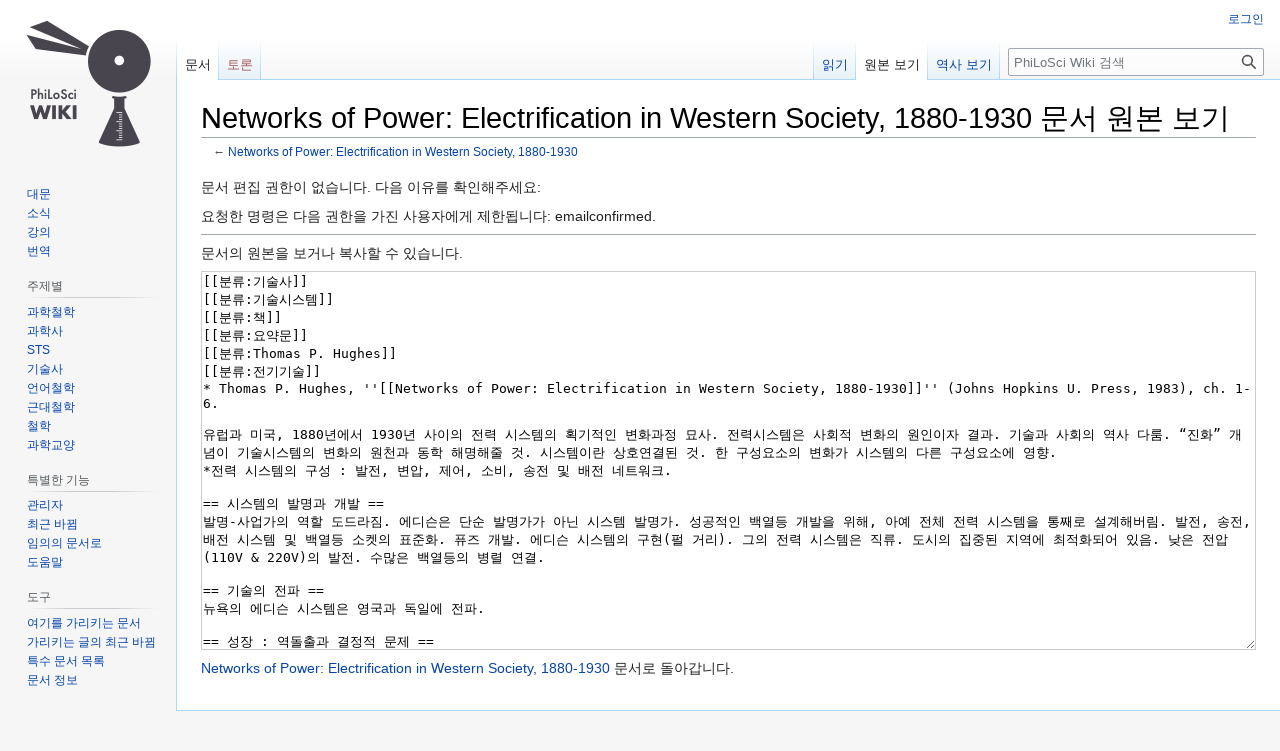

--- FILE ---
content_type: text/html; charset=UTF-8
request_url: http://zolaist.org/wiki/index.php?title=Networks_of_Power:_Electrification_in_Western_Society,_1880-1930&action=edit
body_size: 28669
content:
<!DOCTYPE html>
<html class="client-nojs" lang="ko" dir="ltr">
<head>
<meta charset="UTF-8"/>
<title>Networks of Power: Electrification in Western Society, 1880-1930 문서 원본 보기 - PhiLoSci Wiki</title>
<script>document.documentElement.className="client-js";RLCONF={"wgBreakFrames":!0,"wgSeparatorTransformTable":["",""],"wgDigitTransformTable":["",""],"wgDefaultDateFormat":"ko","wgMonthNames":["","1월","2월","3월","4월","5월","6월","7월","8월","9월","10월","11월","12월"],"wgRequestId":"6e1e675276f75c206564518f","wgCSPNonce":!1,"wgCanonicalNamespace":"","wgCanonicalSpecialPageName":!1,"wgNamespaceNumber":0,"wgPageName":"Networks_of_Power:_Electrification_in_Western_Society,_1880-1930","wgTitle":"Networks of Power: Electrification in Western Society, 1880-1930","wgCurRevisionId":879,"wgRevisionId":0,"wgArticleId":878,"wgIsArticle":!1,"wgIsRedirect":!1,"wgAction":"edit","wgUserName":null,"wgUserGroups":["*"],"wgCategories":[],"wgPageContentLanguage":"ko","wgPageContentModel":"wikitext","wgRelevantPageName":"Networks_of_Power:_Electrification_in_Western_Society,_1880-1930","wgRelevantArticleId":878,"wgIsProbablyEditable":!1,"wgRelevantPageIsProbablyEditable":!1,
"wgRestrictionEdit":[],"wgRestrictionMove":[],"wgMediaViewerOnClick":!0,"wgMediaViewerEnabledByDefault":!0,"wgVisualEditor":{"pageLanguageCode":"ko","pageLanguageDir":"ltr","pageVariantFallbacks":"ko"},"wgMFDisplayWikibaseDescriptions":{"search":!1,"nearby":!1,"watchlist":!1,"tagline":!1},"wgEditSubmitButtonLabelPublish":!1};RLSTATE={"site.styles":"ready","noscript":"ready","user.styles":"ready","user":"ready","user.options":"loading","skins.vector.styles.legacy":"ready","ext.visualEditor.desktopArticleTarget.noscript":"ready"};RLPAGEMODULES=["mediawiki.action.edit.collapsibleFooter","site","mediawiki.page.ready","skins.vector.legacy.js","ext.visualEditor.desktopArticleTarget.init","ext.visualEditor.targetLoader"];</script>
<script>(RLQ=window.RLQ||[]).push(function(){mw.loader.implement("user.options@1hzgi",function($,jQuery,require,module){/*@nomin*/mw.user.tokens.set({"patrolToken":"+\\","watchToken":"+\\","csrfToken":"+\\"});mw.user.options.set({"variant":"ko"});
});});</script>
<link rel="stylesheet" href="/wiki/load.php?lang=ko&amp;modules=ext.visualEditor.desktopArticleTarget.noscript%7Cskins.vector.styles.legacy&amp;only=styles&amp;skin=vector"/>
<script async="" src="/wiki/load.php?lang=ko&amp;modules=startup&amp;only=scripts&amp;raw=1&amp;skin=vector"></script>
<meta name="ResourceLoaderDynamicStyles" content=""/>
<link rel="stylesheet" href="/wiki/load.php?lang=ko&amp;modules=site.styles&amp;only=styles&amp;skin=vector"/>
<meta name="generator" content="MediaWiki 1.36.0"/>
<meta name="robots" content="noindex,nofollow"/>
<link rel="apple-touch-icon" href="/wiki/resources/assets/duck-rabbit-apple-touch-icon-192px.png"/>
<link rel="shortcut icon" href="/wiki/resources/assets/duck-rabbit-favicon.ico"/>
<link rel="search" type="application/opensearchdescription+xml" href="/wiki/opensearch_desc.php" title="PhiLoSci Wiki (ko)"/>
<link rel="EditURI" type="application/rsd+xml" href="http://zolaist.org/wiki/api.php?action=rsd"/>
<link rel="alternate" type="application/atom+xml" title="PhiLoSci Wiki Atom 피드" href="/wiki/index.php?title=%ED%8A%B9%EC%88%98:%EC%B5%9C%EA%B7%BC%EB%B0%94%EB%80%9C&amp;feed=atom"/>
</head>
<body class="mediawiki ltr sitedir-ltr mw-hide-empty-elt ns-0 ns-subject page-Networks_of_Power_Electrification_in_Western_Society_1880-1930 rootpage-Networks_of_Power_Electrification_in_Western_Society_1880-1930 skin-vector action-edit skin-vector-legacy"><div id="mw-page-base" class="noprint"></div>
<div id="mw-head-base" class="noprint"></div>
<div id="content" class="mw-body" role="main">
	<a id="top"></a>
	<div id="siteNotice" class="mw-body-content"></div>
	<div class="mw-indicators mw-body-content">
	</div>
	<h1 id="firstHeading" class="firstHeading" >Networks of Power: Electrification in Western Society, 1880-1930 문서 원본 보기</h1>
	<div id="bodyContent" class="mw-body-content">
		
		<div id="contentSub">← <a href="/wiki/index.php/Networks_of_Power:_Electrification_in_Western_Society,_1880-1930" title="Networks of Power: Electrification in Western Society, 1880-1930">Networks of Power: Electrification in Western Society, 1880-1930</a></div>
		<div id="contentSub2"></div>
		
		<div id="jump-to-nav"></div>
		<a class="mw-jump-link" href="#mw-head">둘러보기로 가기</a>
		<a class="mw-jump-link" href="#searchInput">검색하러 가기</a>
		<div id="mw-content-text"><p>문서 편집 권한이 없습니다. 다음 이유를 확인해주세요:
</p>
<div class="permissions-errors">
<p>요청한 명령은 다음 권한을 가진 사용자에게 제한됩니다: emailconfirmed.
</p>
</div><hr />
<p>문서의 원본을 보거나 복사할 수 있습니다.
</p><textarea readonly="" accesskey="," id="wpTextbox1" cols="80" rows="25" style="" class="mw-editfont-monospace" lang="ko" dir="ltr" name="wpTextbox1">[[분류:기술사]]
[[분류:기술시스템]]
[[분류:책]]
[[분류:요약문]]
[[분류:Thomas P. Hughes]]
[[분류:전기기술]]
* Thomas P. Hughes, ''[[Networks of Power: Electrification in Western Society, 1880-1930]]'' (Johns Hopkins U. Press, 1983), ch. 1-6.

유럽과 미국, 1880년에서 1930년 사이의 전력 시스템의 획기적인 변화과정 묘사. 전력시스템은 사회적 변화의 원인이자 결과. 기술과 사회의 역사 다룸. “진화” 개념이 기술시스템의 변화의 원천과 동학 해명해줄 것. 시스템이란 상호연결된 것. 한 구성요소의 변화가 시스템의 다른 구성요소에 영향. 
*전력 시스템의 구성 : 발전, 변압, 제어, 소비, 송전 및 배전 네트워크.

== 시스템의 발명과 개발 ==
발명-사업가의 역할 도드라짐. 에디슨은 단순 발명가가 아닌 시스템 발명가. 성공적인 백열등 개발을 위해, 아예 전체 전력 시스템을 통째로 설계해버림. 발전, 송전, 배전 시스템 및 백열등 소켓의 표준화. 퓨즈 개발. 에디슨 시스템의 구현(펄 거리). 그의 전력 시스템은 직류. 도시의 집중된 지역에 최적화되어 있음. 낮은 전압(110V &amp; 220V)의 발전. 수많은 백열등의 병렬 연결. 
 
== 기술의 전파 ==
뉴욕의 에디슨 시스템은 영국과 독일에 전파.

== 성장 : 역돌출과 결정적 문제 ==
기술시스템은 내적 동력만으로 성장하진 않음. 기술시스템은 지리, 경제, 정치적 요소에 의존적. 

역돌출(reverse salient). 뒤쳐진 부대. 다른 요소의 성장에 비해 뒤쳐진 요소. 공학자, 기술자들은 이를 “결정적 문제(critical problem)”로 정의하고 해결하기 위해 씨름. 즉, 기술의 발명 및 개선의 원동력. 동시발명, 동시 해결의 원인임. 왜냐하면, 같은 것을 문제로 삼고 해결하기 위해 씨름했기 때문. 발생 이유는? 미처 예측하지 못했기 때문. 발견 이유는? 기술시스템이라는 것은 뚜렷한 목표 지향적. 목표 없이는 보이지 않았을 것.

*기술의 성장 -> 경제적 성장, 효율성 추동 -> 거꾸로 기술의 비효율적 또는 비경제적인 부분 도드라져보이게 함. 
*결정적 문제의 해결 -> 기존 시스템의 성장
*그러나, 경우에 따라, 새로운 시스템의 핵이 되기도. 즉, 그 해결책이 기존 시스템의 다른 요소와 조화를 이루지 못하는 경우, 다른 요소들에 대한 추가적 발명 추동.

=== DC 시스템 ===
* 역돌출된 문제들 꾸준히 해결해왔음.(송전 문제 제외)
* 백열등 개발&amp;개선책 -> 중앙집중 시스템 발명&amp;성장 -> 발전기, 전동기 등 기타 문제 해결 but 송전문제 예외.
* 송전문제의 부분적 해결 : 3선 시스템 도입. (송전 전류 반으로 줄임 -> 송전에 드는 구리 비용 절약) storage-battery 도입. 그러나 여전히 한계.

=== AC 시스템 ===
* Gaulard &amp; Gibbs: 송전, 배전 문제 해결을 위한 변압기 발명. 즉, AC 시스템을 발명한 것. 이들은 정확히 송전, 배전 문제를 전력시스템의 결정적 문제로 간주했음.
* 새로운 시스템의 방법: Siemen의 constant-current AC 발전기로 발전 -> 변압기로 승압 -> 송전 -> 변압기로 강압 -> 배전.
송전 문제를 해결하는 데에는 분명 효과적이었지만, voltage regulation에 어려움 겪었음. 변압기 설계 점점 복잡해지고, 효율 낮아짐. 이후, AC의 후계자들은 Gaulard &amp; Gibbs의 특허를 폐지할 것을 청원했고, 결국 받아들여짐. -> 이는 AC의 후계자들이 G&amp;G 의 AC 시스템의 가능성과 G&amp;G 의 한계 모두 알았기 때문. 이들이 G&amp;G의 잠재력을 인정하지 않았다면 우선권 논쟁 자체도 없었을 것임. 특허청은 문제의 정의(definition of problem)와 기술의 조합(combination of technology)의 중요성에 대해 무지했고, 결국 G&amp;G의 특허 뺏음.

=== G&amp;G의 후계자들: Ganz &amp; Company, Ferranti, Stanley ===
우리가 G&amp;G에게 배운 것은 "변압기를 이렇게 만들면 안된다" 뿐! 주장
* Ganz &amp; Company: G&amp;G가 voltage regulation을 위해 어쩔 수 없이 썼던 open core를 closed core로 교체. primaries를 병렬로 연결. 즉, 변압기의 효율 높임. 그럴 수 있던 이유는 이들이 G&amp;G의 전체 시스템을 바꿨기 때문. 결정적으로 constant current AC generator를 constant voltage AC generator로 교체하면서, voltage regulation이 간편해졌고, 복잡한 변압기 설계를 단순화할 수 있었다. 즉, G&amp;G는 주어진 발전기는 놔두고, 변압기만 가지고 씨름했다면, Ganz &amp; Company는 전체 시스템(발전기, 램프 포함)을 조작할 수 있었음. 이들은 에디슨의 시스템 접근법을 따랐다고 볼 수 있음. 성공 거둠.
* Ferranti : 영국, Crosvenor Art Gallery의 전등 공사. G&amp;G 과부하 문제 극복 못함. Ferranti 시스템 설계 변경. 성공. 
* Stanley : 미국의 Westinghouse 전기회사의 공학자. 상업적 실용적 성공 거둠.

== 갈등과 해소 ==

AC 시스템이 성공을 거두긴 했지만, 기존의 DC 시스템을 완전히 밀어내진 못함. DC 시스템은 여전히 집중된 도시에서 효과적이었고, AC 시스템의 나름의 문제 존재했음. Edison 진영, 정치적 공격 시도. “AC는 살인적 전기”와 같은 공격 나름의 어필을 함.

AC와 DC 싸움은 AC의 기술적 문제(역돌출부)가 일정정도 해결되고 나서야 종료 가능. 
:AC의 역돌출부 : ① AC 기반의 효율적인 실용적 전동기가 없었음. ② 고전압의 안전문제(절연, 접지로 해결). 특히 젊은 AC 기술자들이 ①의 문제를 결정적 문제로 인지. 이 문제를 푸는 데 매달림. 역시 동시발명의 문제 발생. 

=== 실용적 AC 전동기 ===
* polyphase motor. synchronous motor와 asychronous(or induction) motor 두가지로 나뉨.
* Tesla : 최초의 polyphase 시스템 특허. 그가 인지한 결정적 문제는? “쓸데없는 정류자”. DC 발전기는 AC발전기에 정류자를 붙인 것에 불과. DC 전동기에선 다시 정류자를 이용. “뭐하러 이런 쓸데없는 짓을 하는가?” 정류자는 불필요한 요소라 불평. 따라서 정류자가 없는 발전기와 전동기를 개발하고자 함. 즉, 전체의 새로운 시스템 개발.
1888년 5월 1일 승인된 특허 : 전체 polyphase 시스템(발전, 송전, 사용) 그려냄. 그의 발상의 전환은? rotating armature -> rotating (magnetic) field
* Ferraris : 최초의 착안, 발표. rotating magnetic field 착안, 강의함. 그의 실험에 대한 외삽. 멕스웰 이론의 귀결. 
* Haselwander or Bradley : 최초로 full-scale polyphase 시스템 구축.

최초의 상업화는?? 개인 발명가 혼자의 몫이 아님. Dolivo-Dobrowolsky: Tesla의 synchronous motor 효율 불만. induction motor 제작. 기업가(manufacturer)의 역할은? Westinghouse의 Tesla 고용. 투자. 

=== DC vs AC 갈등 해소: coupling &amp; merging ===
이미 너무나 비대해져버린 또는 “제도화된” DC 시스템. 쉽게 무너지지 않음. AC 진영이 자기만의 좋은 시스템을 기술적으로 마련했다고, 그대로 DC가 무너지고 AC가 헤게모니 획득하는 것은 아님. 갈등에서 해소로 가는 길에는 몇가지가 더 필요.

* 갈등의 해소 방법은? coupling &amp; merging

==== coupling ====
* rotary converter : AC-DC converter로서, 전환기의 완충장치 역할을 해냄.
* frequency converter : 난립한 여러 주파수 호환가능케 해줌.
* universal electric supply system의 기획 : 하나의 전력원으로부터 모든 부하에 전기 공급. 이것이 가능하기 위해서도 기존의 DC 장치나 다른 주파수의 장치에도 전력을 공급할 수 있어야 했음.

==== merging ====
*합병을 통한 갈등의 제도적 해소. 미국, 독일 비슷한 경향. 
*에디슨의 회사가 다른 회사로 합병되면서, 자연스레 DC vs AC의 갈등 해소. 
* 표준화 : DC->AC로의 표준화. 주파수의 표준화. 전압의 표준화. 위상의 표준화.
* 성장하는 Westinghouse의 헤게모니 반영. 특히, 나이아가라 발전소 큰 영향 미침. 그러나, 표준화가 단순히 기업체간의 경쟁 및 한 기업의 승리를 뜻하는 것만은 아님. 표준화에는, 모두를 만족시키는 일반적인 시스템을 ‘강제하는 방법’을 찾기 위한 노력이 반영되어 있음. 여기서 ‘강제하는 방법’에는 여러 converter들을 예로 들 수 있음. 

== 관성 ==

기술시스템은 mass, velocity, direction 가짐. universal electric supply system은 사회적인 거대시스템이 됨. momentum 획득. 변화에 저항하는 힘을 가짐. 일정한 길을 따라 발전. 점점 그 발전속도 둔화. (새활로 찾기)

aggregate of manufactures (invest) &amp; educational institution (teach) &amp; research institution (solve problem) &amp; other persons : 시스템의 momentum 키움.

1892년 이후, 과학과 수학으로 무장한 신진그룹. 전문적인 전기공학자 등장.(예. 톰슨) 4년제 공과대학, 전기공학과 등장. (전기)공학 저널, (전기)공학 학회 형성. applied science -> science of (electrical) engineering

=== 교육기관 ===
공과대학 형성. 4년제 고등교육기관 만들어짐. 전기공학, 토목공학, 기계공학 분과 정립. 
* 1884년 초창기: 전기이론과 그것의 적용 학습. 자연과학(물리학) 기반의 교수들이 주도. light &amp; power 산업의 성장에 따라, 커리큘럼의 변화. 
* 1889년 2세대 : 공학, 산업 기반의 scientist-engineer 등장. 현장엔지니어 초빙. 커리큘럼에 경영, 경제, 교양 등 포함. -> "practical electrician" "intelligent study of special or original problems"

=== 연구기관 ===
* graduate education : 시작 단계. 그럼에도, 연구성과 있었으며, 많이 발표되었음. 학회(AIEE), 저널(Transactions) 등장. 공학자들의 전문적인 연구환경 형성. ①연구방법상에서의 과학적 접근방식 도입. ②자연과학 학회와 같은 심사, 발표 제도 도입 ③대학과 현장에서 연구 ④역돌출된 문제 풀기에 집중 ⑤획기적 발명은 아닐지라도 많은 문제들 풀어내고 공인받음. 예. high voltage phenomena의 해명과 해결.(Ryan)
* company engineer : 예. high voltage phenomena의 발견. (Scott)
* 기업들의 인수, 합병 : 인력, 물질, idea의 합병, 각 기업 소유의 특허들 상보적이 됨.
* 1900년 이후 설립된 기업부설 연구소 : 특히 GE의 연구소. 설립 배경 : ①생산과 직결된 일상적 연구로부터 독립. R&amp;D 연구에 집중할 수 있도록 ②유럽과의 기술경쟁. 예. 고품질의 독일산 백열등과 경쟁할 수 있는 백열등 개발 추동 ③고가의 특허 로열티 지불 방지. 연구소의 특징은? ①이윤에 눈이 먼 개인발명가 경멸 ②but 연구원들의 성과는 기업의 특허 및 이윤으로 이어짐. 
* 이러한 일련의 교육기관과 연구기관의 설립은 전체 전기시스템의 momentum 증가시킴. 
* AIEE의 성격 변화 : light current -> heavy current : light &amp; power 산업의 성장의 영향임. 즉, 전문집단에 문제를 던져주는 역할을 함.
* publication 문화의 역할 : 전문집단에 소속된 일원들 모두가 critical problem에 집중하도록 함.
</textarea><div class="templatesUsed"></div><p id="mw-returnto"><a href="/wiki/index.php/Networks_of_Power:_Electrification_in_Western_Society,_1880-1930" title="Networks of Power: Electrification in Western Society, 1880-1930">Networks of Power: Electrification in Western Society, 1880-1930</a> 문서로 돌아갑니다.</p>

<div class="printfooter">원본 주소 "<a dir="ltr" href="http://zolaist.org/wiki/index.php/Networks_of_Power:_Electrification_in_Western_Society,_1880-1930">http://zolaist.org/wiki/index.php/Networks_of_Power:_Electrification_in_Western_Society,_1880-1930</a>"</div></div>
		<div id="catlinks" class="catlinks catlinks-allhidden" data-mw="interface"></div>
	</div>
</div>

<div id="mw-navigation">
	<h2>둘러보기 메뉴</h2>
	<div id="mw-head">
		<!-- Please do not use role attribute as CSS selector, it is deprecated. -->
<nav id="p-personal" class="mw-portlet mw-portlet-personal vector-menu" aria-labelledby="p-personal-label" role="navigation" 
	 >
	<h3 id="p-personal-label" class="vector-menu-heading">
		<span>개인 도구</span>
	</h3>
	<div class="vector-menu-content">
		<ul class="vector-menu-content-list"><li id="pt-login"><a href="/wiki/index.php?title=%ED%8A%B9%EC%88%98:%EB%A1%9C%EA%B7%B8%EC%9D%B8&amp;returnto=Networks+of+Power%3A+Electrification+in+Western+Society%2C+1880-1930&amp;returntoquery=action%3Dedit" title="꼭 로그인해야 하는 것은 아니지만, 로그인을 권장합니다. [o]" accesskey="o">로그인</a></li></ul>
		
	</div>
</nav>

		<div id="left-navigation">
			<!-- Please do not use role attribute as CSS selector, it is deprecated. -->
<nav id="p-namespaces" class="mw-portlet mw-portlet-namespaces vector-menu vector-menu-tabs" aria-labelledby="p-namespaces-label" role="navigation" 
	 >
	<h3 id="p-namespaces-label" class="vector-menu-heading">
		<span>이름공간</span>
	</h3>
	<div class="vector-menu-content">
		<ul class="vector-menu-content-list"><li id="ca-nstab-main" class="selected"><a href="/wiki/index.php/Networks_of_Power:_Electrification_in_Western_Society,_1880-1930" title="본문 보기 [c]" accesskey="c">문서</a></li><li id="ca-talk" class="new"><a href="/wiki/index.php?title=%ED%86%A0%EB%A1%A0:Networks_of_Power:_Electrification_in_Western_Society,_1880-1930&amp;action=edit&amp;redlink=1" rel="discussion" title="문서의 내용에 대한 토론 문서 (없는 문서) [t]" accesskey="t">토론</a></li></ul>
		
	</div>
</nav>

			<!-- Please do not use role attribute as CSS selector, it is deprecated. -->
<nav id="p-variants" class="mw-portlet mw-portlet-variants emptyPortlet vector-menu vector-menu-dropdown" aria-labelledby="p-variants-label" role="navigation" 
	 >
	<input type="checkbox" class="vector-menu-checkbox" aria-labelledby="p-variants-label" />
	<h3 id="p-variants-label" class="vector-menu-heading">
		<span>변수</span>
	</h3>
	<div class="vector-menu-content">
		<ul class="vector-menu-content-list"></ul>
		
	</div>
</nav>

		</div>
		<div id="right-navigation">
			<!-- Please do not use role attribute as CSS selector, it is deprecated. -->
<nav id="p-views" class="mw-portlet mw-portlet-views vector-menu vector-menu-tabs" aria-labelledby="p-views-label" role="navigation" 
	 >
	<h3 id="p-views-label" class="vector-menu-heading">
		<span>보기</span>
	</h3>
	<div class="vector-menu-content">
		<ul class="vector-menu-content-list"><li id="ca-view"><a href="/wiki/index.php/Networks_of_Power:_Electrification_in_Western_Society,_1880-1930">읽기</a></li><li id="ca-viewsource" class="selected"><a href="/wiki/index.php?title=Networks_of_Power:_Electrification_in_Western_Society,_1880-1930&amp;action=edit" title="이 문서가 보호되어 있습니다.&#10;문서의 원본을 볼 수 있습니다. [e]" accesskey="e">원본 보기</a></li><li id="ca-history"><a href="/wiki/index.php?title=Networks_of_Power:_Electrification_in_Western_Society,_1880-1930&amp;action=history" title="문서의 과거 판 [h]" accesskey="h">역사 보기</a></li></ul>
		
	</div>
</nav>

			<!-- Please do not use role attribute as CSS selector, it is deprecated. -->
<nav id="p-cactions" class="mw-portlet mw-portlet-cactions emptyPortlet vector-menu vector-menu-dropdown" aria-labelledby="p-cactions-label" role="navigation" 
	 >
	<input type="checkbox" class="vector-menu-checkbox" aria-labelledby="p-cactions-label" />
	<h3 id="p-cactions-label" class="vector-menu-heading">
		<span>더 보기</span>
	</h3>
	<div class="vector-menu-content">
		<ul class="vector-menu-content-list"></ul>
		
	</div>
</nav>

			<div id="p-search" role="search" >
	<h3 >
		<label for="searchInput">검색</label>
	</h3>
	<form action="/wiki/index.php" id="searchform">
		<div id="simpleSearch" data-search-loc="header-navigation">
			<input type="search" name="search" placeholder="PhiLoSci Wiki 검색" autocapitalize="sentences" title="PhiLoSci Wiki 검색 [f]" accesskey="f" id="searchInput"/>
			<input type="hidden" name="title" value="특수:검색"/>
			<input type="submit" name="fulltext" value="검색" title="이 문자열이 포함된 문서 검색" id="mw-searchButton" class="searchButton mw-fallbackSearchButton"/>
			<input type="submit" name="go" value="보기" title="이 이름의 문서가 존재하면 그 문서로 바로 가기" id="searchButton" class="searchButton"/>
		</div>
	</form>
</div>

		</div>
	</div>
	
<div id="mw-panel">
	<div id="p-logo" role="banner">
		<a class="mw-wiki-logo" href="/wiki/index.php/%EB%8C%80%EB%AC%B8"
			title="대문으로 가기"></a>
	</div>
	<!-- Please do not use role attribute as CSS selector, it is deprecated. -->
<nav id="p-.EB.A9.94.EB.89.B4" class="mw-portlet mw-portlet-메뉴 vector-menu vector-menu-portal portal" aria-labelledby="p-.EB.A9.94.EB.89.B4-label" role="navigation" 
	 >
	<h3 id="p-.EB.A9.94.EB.89.B4-label" class="vector-menu-heading">
		<span>메뉴</span>
	</h3>
	<div class="vector-menu-content">
		<ul class="vector-menu-content-list"><li id="n-mainpage"><a href="/wiki/index.php/%EB%8C%80%EB%AC%B8" title="대문으로 가기 [z]" accesskey="z">대문</a></li><li id="n-.EC.86.8C.EC.8B.9D"><a href="/wiki/index.php/%EC%86%8C%EC%8B%9D">소식</a></li><li id="n-.EA.B0.95.EC.9D.98"><a href="/wiki/index.php/%EB%B6%84%EB%A5%98:%EA%B0%95%EC%9D%98">강의</a></li><li id="n-.EB.B2.88.EC.97.AD"><a href="/wiki/index.php/%EB%B6%84%EB%A5%98:%EB%B2%88%EC%97%AD">번역</a></li></ul>
		
	</div>
</nav>

	<!-- Please do not use role attribute as CSS selector, it is deprecated. -->
<nav id="p-.EC.A3.BC.EC.A0.9C.EB.B3.84" class="mw-portlet mw-portlet-주제별 vector-menu vector-menu-portal portal" aria-labelledby="p-.EC.A3.BC.EC.A0.9C.EB.B3.84-label" role="navigation" 
	 >
	<h3 id="p-.EC.A3.BC.EC.A0.9C.EB.B3.84-label" class="vector-menu-heading">
		<span>주제별</span>
	</h3>
	<div class="vector-menu-content">
		<ul class="vector-menu-content-list"><li id="n-.EA.B3.BC.ED.95.99.EC.B2.A0.ED.95.99"><a href="/wiki/index.php/%EB%B6%84%EB%A5%98:%EA%B3%BC%ED%95%99%EC%B2%A0%ED%95%99">과학철학</a></li><li id="n-.EA.B3.BC.ED.95.99.EC.82.AC"><a href="/wiki/index.php/%EB%B6%84%EB%A5%98:%EA%B3%BC%ED%95%99%EC%82%AC">과학사</a></li><li id="n-STS"><a href="/wiki/index.php/%EB%B6%84%EB%A5%98:STS">STS</a></li><li id="n-.EA.B8.B0.EC.88.A0.EC.82.AC"><a href="/wiki/index.php/%EB%B6%84%EB%A5%98:%EA%B8%B0%EC%88%A0%EC%82%AC">기술사</a></li><li id="n-.EC.96.B8.EC.96.B4.EC.B2.A0.ED.95.99"><a href="/wiki/index.php/%EB%B6%84%EB%A5%98:%EC%96%B8%EC%96%B4%EC%B2%A0%ED%95%99">언어철학</a></li><li id="n-.EA.B7.BC.EB.8C.80.EC.B2.A0.ED.95.99"><a href="/wiki/index.php/%EB%B6%84%EB%A5%98:%EA%B7%BC%EB%8C%80%EC%B2%A0%ED%95%99">근대철학</a></li><li id="n-.EC.B2.A0.ED.95.99"><a href="/wiki/index.php/%EB%B6%84%EB%A5%98:%EC%B2%A0%ED%95%99">철학</a></li><li id="n-.EA.B3.BC.ED.95.99.EA.B5.90.EC.96.91"><a href="/wiki/index.php/%EB%B6%84%EB%A5%98:%EA%B3%BC%ED%95%99%EA%B5%90%EC%96%91">과학교양</a></li></ul>
		
	</div>
</nav>
<!-- Please do not use role attribute as CSS selector, it is deprecated. -->
<nav id="p-.ED.8A.B9.EB.B3.84.ED.95.9C_.EA.B8.B0.EB.8A.A5" class="mw-portlet mw-portlet-특별한_기능 vector-menu vector-menu-portal portal" aria-labelledby="p-.ED.8A.B9.EB.B3.84.ED.95.9C_.EA.B8.B0.EB.8A.A5-label" role="navigation" 
	 >
	<h3 id="p-.ED.8A.B9.EB.B3.84.ED.95.9C_.EA.B8.B0.EB.8A.A5-label" class="vector-menu-heading">
		<span>특별한 기능</span>
	</h3>
	<div class="vector-menu-content">
		<ul class="vector-menu-content-list"><li id="n-.EA.B4.80.EB.A6.AC.EC.9E.90"><a href="http://zolaist.gnu.ac.kr" rel="nofollow">관리자</a></li><li id="n-recentchanges"><a href="/wiki/index.php/%ED%8A%B9%EC%88%98:%EC%B5%9C%EA%B7%BC%EB%B0%94%EB%80%9C" title="위키의 최근 바뀐 목록 [r]" accesskey="r">최근 바뀜</a></li><li id="n-randompage"><a href="/wiki/index.php/%ED%8A%B9%EC%88%98:%EC%9E%84%EC%9D%98%EB%AC%B8%EC%84%9C" title="무작위로 선택된 문서 불러오기 [x]" accesskey="x">임의의 문서로</a></li><li id="n-help"><a href="/wiki/index.php/%EB%8F%84%EC%9B%80%EB%A7%90:%EC%84%9C%EC%8B%9D" title="도움말">도움말</a></li></ul>
		
	</div>
</nav>
<!-- Please do not use role attribute as CSS selector, it is deprecated. -->
<nav id="p-tb" class="mw-portlet mw-portlet-tb vector-menu vector-menu-portal portal" aria-labelledby="p-tb-label" role="navigation" 
	 >
	<h3 id="p-tb-label" class="vector-menu-heading">
		<span>도구</span>
	</h3>
	<div class="vector-menu-content">
		<ul class="vector-menu-content-list"><li id="t-whatlinkshere"><a href="/wiki/index.php/%ED%8A%B9%EC%88%98:%EA%B0%80%EB%A6%AC%ED%82%A4%EB%8A%94%EB%AC%B8%EC%84%9C/Networks_of_Power:_Electrification_in_Western_Society,_1880-1930" title="여기를 가리키는 모든 위키 문서의 목록 [j]" accesskey="j">여기를 가리키는 문서</a></li><li id="t-recentchangeslinked"><a href="/wiki/index.php/%ED%8A%B9%EC%88%98:%EB%A7%81%ED%81%AC%EC%B5%9C%EA%B7%BC%EB%B0%94%EB%80%9C/Networks_of_Power:_Electrification_in_Western_Society,_1880-1930" rel="nofollow" title="이 문서에서 링크한 문서의 최근 바뀜 [k]" accesskey="k">가리키는 글의 최근 바뀜</a></li><li id="t-specialpages"><a href="/wiki/index.php/%ED%8A%B9%EC%88%98:%ED%8A%B9%EC%88%98%EB%AC%B8%EC%84%9C" title="모든 특수 문서의 목록 [q]" accesskey="q">특수 문서 목록</a></li><li id="t-info"><a href="/wiki/index.php?title=Networks_of_Power:_Electrification_in_Western_Society,_1880-1930&amp;action=info" title="이 문서에 대한 자세한 정보">문서 정보</a></li></ul>
		
	</div>
</nav>

	
</div>

</div>
<footer id="footer" class="mw-footer" role="contentinfo" >
	<ul id="footer-info" >
</ul>

	<ul id="footer-places" >
	<li id="footer-places-privacy"><a href="/wiki/index.php/PhiLoSci_Wiki:%EA%B0%9C%EC%9D%B8%EC%A0%95%EB%B3%B4%EC%B2%98%EB%A6%AC%EB%B0%A9%EC%B9%A8" title="PhiLoSci Wiki:개인정보처리방침">개인정보처리방침</a></li>
	<li id="footer-places-about"><a href="/wiki/index.php/PhiLoSci_Wiki:%EC%86%8C%EA%B0%9C" title="PhiLoSci Wiki:소개">PhiLoSci Wiki 소개</a></li>
	<li id="footer-places-disclaimer"><a href="/wiki/index.php/PhiLoSci_Wiki:%EB%A9%B4%EC%B1%85_%EC%A1%B0%ED%95%AD" title="PhiLoSci Wiki:면책 조항">면책 조항</a></li>
	<li id="footer-places-mobileview"><a href="http://zolaist.org/wiki/index.php?title=Networks_of_Power:_Electrification_in_Western_Society,_1880-1930&amp;action=edit&amp;mobileaction=toggle_view_mobile" class="noprint stopMobileRedirectToggle">모바일 보기</a></li>
</ul>

	<ul id="footer-icons" class="noprint">
	<li id="footer-poweredbyico"><a href="https://www.mediawiki.org/"><img src="/wiki/resources/assets/poweredby_mediawiki_88x31.png" alt="Powered by MediaWiki" srcset="/wiki/resources/assets/poweredby_mediawiki_132x47.png 1.5x, /wiki/resources/assets/poweredby_mediawiki_176x62.png 2x" width="88" height="31" loading="lazy"/></a></li>
</ul>

</footer>


<script>(RLQ=window.RLQ||[]).push(function(){mw.config.set({"wgBackendResponseTime":99});});</script>
</body></html>

--- FILE ---
content_type: text/css; charset=utf-8
request_url: http://zolaist.org/wiki/load.php?lang=ko&modules=site.styles&only=styles&skin=vector
body_size: 5250
content:
pre{display:block;overflow:auto;white-space:pre-wrap}h2#mp{margin-top:0}@media (min-width:1000px){div.mp-welcome{margin:auto;border:1px solid #ccc;padding:10px;height:70px}div.mp-welcome-left{float:left;width:52%}div.mp-categories{width:310px;float:right}div.mp-left{width:54.99%;float:left}div.mp-left-box{margin:0 5px 10px 0;border:1px solid #ccc;padding:10px}div.mp-right{width:44.99%;float:right}div.mp-right-box{margin:0 0 10px 5px;border:1px solid #ccc;padding:10px}}@media (max-width:999px){div.mp-welcome{margin:auto}div.mp-welcome-left{margin:auto}div.mp-categories{width:310px;margin:auto}div.mp-left{margin:auto}div.mp-left-box{border:1px solid #ccc;padding:10px;margin-bottom:10px}div.mp-right{margin:auto}div.mp-right-box{border:1px solid #ccc;padding:10px;margin-bottom:10px}}h2.main{margin:0.7em 0.7em 0.3em 0.7em;padding:0 0 0.3em 0}@media (min-width:1000px){div.main-welcome{float:left;width:52%}div.main-categories{width:310px;float:right}div.main-left{width:49%;float:left;border:1px solid #ccc;margin:1em 0 0 0}div.main-right{width:49%;float:right;border:1px solid #ccc;margin:1em 0 0 0}}@media (max-width:999px){div.main-welcome{width:100%;margin:auto}div.main-categories{width:310px;margin:auto}div.main-left{width:100%;border:1px solid #ccc;margin:1em 0 0 0}div.main-right{width:100%;border:1px solid #ccc;margin:1em 0 0 0}}dfn{font-style:inherit}sup,sub{line-height:1em}ol.references,div.reflist,div.refbegin{font-size:90%;margin-bottom:0.5em}div.refbegin-100{font-size:100%}div.reflist ol.references{font-size:100%;list-style-type:inherit}body.action-info :target,.citation:target{background-color:#DEF;background-color:rgba(0,127,255,0.133)}sup.reference{font-weight:normal;font-style:normal}.citation{word-wrap:break-word}cite,.citation cite.article,.citation cite.contribution{font-style:inherit}@media screen,handheld{.citation *.printonly{display:none}}.messagebox.merge{border:1px solid #c0b8cc;background-color:#f0e5ff;text-align:center}.messagebox.cleanup{border:1px solid #9f9fff;background-color:#efefff;text-align:center}.messagebox.standard-talk{border:1px solid #c0c090;background-color:#f8eaba;margin:4px auto}.mbox-inside .standard-talk,.messagebox.nested-talk{border:1px solid #c0c090;background-color:#f8eaba;width:100%;margin:2px 0;padding:2px}.messagebox.small{width:238px;font-size:85%;float:right;clear:both;margin:0 0 1em 1em;line-height:1.25em}.messagebox.small-talk{width:238px;font-size:85%;float:right;clear:both;margin:0 0 1em 1em;line-height:1.25em;background:#F8EABA}th.mbox-text,td.mbox-text{border:none;padding:0.25em 0.9em;width:100%;font-size:small}td.mbox-image{border:none;padding:2px 0 2px 0.9em;text-align:center}td.mbox-imageright{border:none;padding:2px 0.9em 2px 0;text-align:center}td.mbox-empty-cell{border:none;padding:0;width:1px}table.ambox{margin:0 10%;border:1px solid #aaa;border-left:10px solid #1e90ff;background:#fbfbfb}table.ambox + table.ambox{margin-top:-1px}.ambox th.mbox-text,.ambox td.mbox-text{padding:0.25em 0.5em}.ambox td.mbox-image{padding:2px 0 2px 0.5em}.ambox td.mbox-imageright{padding:2px 0.5em 2px 0}table.ambox-notice{border-left:10px solid #1e90ff}table.ambox-speedy{border-left:10px solid #b22222;background:#fee}table.ambox-delete{border-left:10px solid #b22222}table.ambox-content{border-left:10px solid #f28500}table.ambox-style{border-left:10px solid #f4c430}table.ambox-move{border-left:10px solid #9932cc}table.ambox-protection{border-left:10px solid #bba}table.imbox{margin:4px 10%;border-collapse:collapse;border:3px solid #1e90ff;background:#fbfbfb}.imbox .mbox-text .imbox{margin:0 -0.5em;display:block}.mbox-inside .imbox{margin:4px}table.imbox-notice{border:3px solid #1e90ff}table.imbox-speedy{border:3px solid #b22222;background:#fee}table.imbox-delete{border:3px solid #b22222}table.imbox-content{border:3px solid #f28500}table.imbox-style{border:3px solid #f4c430}table.imbox-move{border:3px solid #9932cc}table.imbox-protection{border:3px solid #bba}table.imbox-license{border:3px solid #88a;background:#f7f8ff}table.imbox-featured{border:3px solid #cba135}table.cmbox{margin:3px 10%;border-collapse:collapse;border:1px solid #aaa;background:#DFE8FF}table.cmbox-notice{background:#D8E8FF}table.cmbox-speedy{margin-top:4px;margin-bottom:4px;border:4px solid #b22222;background:#FFDBDB}table.cmbox-delete{background:#FFDBDB}table.cmbox-content{background:#FFE7CE}table.cmbox-style{background:#FFF9DB}table.cmbox-move{background:#E4D8FF}table.cmbox-protection{background:#EFEFE1}table.ombox{margin:4px 10%;border-collapse:collapse;border:1px solid #aaa;background:#f9f9f9}table.ombox-notice{border:1px solid #aaa}table.ombox-speedy{border:2px solid #b22222;background:#fee}table.ombox-delete{border:2px solid #b22222}table.ombox-content{border:1px solid #f28500}table.ombox-style{border:1px solid #f4c430}table.ombox-move{border:1px solid #9932cc}table.ombox-protection{border:2px solid #bba}table.tmbox{margin:4px 10%;border-collapse:collapse;border:1px solid #c0c090;background:#f8eaba}.mediawiki .mbox-inside .tmbox{margin:2px 0;width:100%}.mbox-inside .tmbox.mbox-small{line-height:1.5em;font-size:100%}table.tmbox-speedy{border:2px solid #b22222;background:#fee}table.tmbox-delete{border:2px solid #b22222}table.tmbox-content{border:2px solid #f28500}table.tmbox-style{border:2px solid #f4c430}table.tmbox-move{border:2px solid #9932cc}table.tmbox-protection,table.tmbox-notice{border:1px solid #c0c090}table.dmbox{clear:both;margin:0.9em 1em;border-top:1px solid #ccc;border-bottom:1px solid #ccc;background:transparent}table.fmbox{clear:both;margin:0.2em 0;width:100%;border:1px solid #aaa;background:#f9f9f9}table.fmbox-system{background:#f9f9f9}table.fmbox-warning{border:1px solid #bb7070;background:#ffdbdb}table.fmbox-editnotice{background:transparent}div.mw-warning-with-logexcerpt,div.mw-lag-warn-high,div.mw-cascadeprotectedwarning,div#mw-protect-cascadeon,div.titleblacklist-warning,div.locked-warning{clear:both;margin:0.2em 0;border:1px solid #bb7070;background:#ffdbdb;padding:0.25em 0.9em}div.mw-lag-warn-normal,div.fmbox-system{clear:both;margin:0.2em 0;border:1px solid #aaa;background:#f9f9f9;padding:0.25em 0.9em}body.mediawiki table.mbox-small{clear:right;float:right;margin:4px 0 4px 1em;width:238px;font-size:88%;line-height:1.25em}body.mediawiki table.mbox-small-left{margin:4px 1em 4px 0;width:238px;border-collapse:collapse;font-size:88%;line-height:1.25em}.compact-ambox table .mbox-image,.compact-ambox table .mbox-imageright,.compact-ambox table .mbox-empty-cell{display:none}.compact-ambox table.ambox{border:none;border-collapse:collapse;background:transparent;margin:0 0 0 1.6em !important;padding:0 !important;width:auto;display:block}body.mediawiki .compact-ambox table.mbox-small-left{font-size:100%;width:auto;margin:0}.compact-ambox table .mbox-text{padding:0 !important;margin:0 !important}.compact-ambox table .mbox-text-span{display:list-item;line-height:1.5em;list-style-type:square;list-style-image:url(/w/skins/MonoBook/bullet.gif)}.skin-vector .compact-ambox table .mbox-text-span{list-style-type:disc;list-style-image:url(/w/skins/Vector/images/bullet-icon.svg);list-style-image:url(/w/skins/Vector/images/bullet-icon.png)\9}.compact-ambox .hide-when-compact{display:none}.template-documentation{clear:both;margin:1em 0 0 0;border:1px solid #aaa;background-color:#ecfcf4;padding:1em}.infobox{float:right;clear:right;margin:0.5em 0 0.5em 1em;padding:0.2em;border:1px solid #aaa;background:#f9f9f9;font-size:small;width:25em}.infobox td,.infobox th{vertical-align:top}.infobox caption{font-size:125%;font-weight:bold}.infobox caption.colored{margin:0.25em 0 0.5em 0;border-top-style:solid;border-bottom-style:solid;border-top-width:0.3em;border-bottom-width:0.3em}.infobox th{white-space:nowrap}.infobox th[colspan="2"]{text-align:center}.infobox.bordered{border-collapse:collapse}.infobox.bordered td,.infobox.bordered th{border:1px solid #aaa}.infobox.bordered .borderless td,.infobox.bordered .borderless th{border:0}.infobox.sisterproject{width:20em;font-size:smaller}.infobox.bordered .mergedtoprow td,.infobox.bordered .mergedtoprow th{border:0;border-top:1px solid #aaa;border-right:1px solid #aaa}.infobox.bordered .mergedrow td,.infobox.bordered .mergedrow th{border:0;border-right:1px solid #aaa}.infobox.geography{text-align:left;border-collapse:collapse;line-height:1.2em;font-size:smaller}.infobox.geography td,.infobox.geography th{border-top:solid 1px #aaa;padding:0.4em 0.6em}.infobox.geography .mergedtoprow td,.infobox.geography .mergedtoprow th{border-top:solid 1px #aaa;padding:0.4em 0.6em 0.2em}.infobox.geography .mergedrow td,.infobox.geography .mergedrow th{border:0;padding:0 0.6em 0.2em}.infobox.geography .mergedbottomrow td,.infobox.geography .mergedbottomrow th{border-top:0;border-bottom:solid 1px #aaa;padding:0 0.6em 0.4em}.infobox.geography .maptable td,.infobox.geography .maptable th{border:0;padding:0}.notice{margin:1em;padding:0.2em}.notice.section{width:auto;margin:0 1em 0 1em;border-top:1px solid #aaa;border-bottom:1px solid #aaa;font-size:smaller}.notice.section + .notice.section{margin-top:-1px;border-top:0}#disambig{border-top:1px solid #ccc;border-bottom:1px solid #ccc}.spoiler{border-top:2px solid #ddd;border-bottom:2px solid #ddd}table.stub{width:100%;margin:1em auto 0;border-top:1px solid #ccc;border-bottom:1px solid #ccc;font-size:smaller}table.stub + table.stub{margin-top:-1px;border-top:0}#file img{background:url(//upload.wikimedia.org/wikipedia/commons/5/5d/Checker-16x16.png) repeat}#wpSave{font-weight:bold}.jamocomposed_block{font-family:'함초롬돋움 LVT','HCR Dotum LVT','함초롬바탕 LVT','HCR Batang LVT','본고딕','Source Han Sans K','본고딕 KR','Source Han Sans KR','Noto Sans CJK KR','나눔바른고딕 옛한글','NanumBarunGothic YetHangul','나눔명조 옛한글','NanumMyeongjo YetHangul','은 바탕','Un Batang','돋움 옛한글','Dotum Old Hangul','바탕 옛한글','Batang Old Hangul','굴림 옛한글','NewGulim Old Hangul','궁서 옛한글','Gungsuh Old Hangul','맑은 고딕','Malgun Gothic','함초롬돋움','HCR Dotum','함초롬바탕','HCR Batang',Code2000}.oldhanyang{font-family:"New Gulim","새굴림","새돋움","한컴돋움","Naver Dictionary","네이버사전","Haansoft Batang","한컴바탕","새바탕"}.nounderlines a{text-decoration:none}.IPA a:link,.IPA a:visited{text-decoration:none}.audiolink a{background:url(//upload.wikimedia.org/wikipedia/commons/thumb/8/8a/Loudspeaker.svg/11px-Loudspeaker.svg.png) center left no-repeat !important;padding-left:16px !important;padding-right:0 !important}table.navbox{border:1px solid #aaa;width:100%;margin:auto;clear:both;font-size:88%;text-align:center;padding:1px}table.navbox + table.navbox{margin-top:-1px}.navbox-title,.navbox-abovebelow,table.navbox th{text-align:center;padding-left:1em;padding-right:1em}.navbox-group{white-space:nowrap;text-align:right;font-weight:bold;padding-left:1em;padding-right:1em}.navbox,.navbox-subgroup{background:#fdfdfd}.navbox-list{border-color:#fdfdfd}.navbox-title,table.navbox th{background:#ccccff}.navbox-abovebelow,.navbox-group,.navbox-subgroup .navbox-title{background:#ddddff}.navbox-subgroup .navbox-group,.navbox-subgroup .navbox-abovebelow{background:#e6e6ff}.navbox-even{background:#f7f7f7}.navbox-odd{background:transparent}.collapseButton{float:right;font-weight:normal;text-align:right;width:auto}.navbox .collapseButton{width:6em}div.NavFrame{margin:0;padding:4px;border:1px solid #aaa;text-align:center;border-collapse:collapse;font-size:95%}div.NavFrame + div.NavFrame{border-top-style:none;border-top-style:hidden}div.NavPic{background-color:#fff;margin:0;padding:2px;float:left}div.NavFrame div.NavHead{height:1.6em;font-weight:bold;background-color:#ccf;position:relative}div.NavFrame p,div.NavFrame div.NavContent,div.NavFrame div.NavContent p{font-size:100%}div.NavEnd{margin:0;padding:0;line-height:1px;clear:both}a.NavToggle{position:absolute;top:0;right:3px;font-weight:normal;font-size:90%}.nowrap,.nowraplinks a,.nowraplinks .selflink,sup.reference a{white-space:nowrap}.toclimit-2 .toclevel-2,.toclimit-3 .toclevel-3,.toclimit-4 .toclevel-4,.toclimit-5 .toclevel-5,.toclimit-6 .toclevel-6,.toclimit-7 .toclevel-7{display:none}.hlist .tocnumber,.hlist .toctext{display:inline}.nonumtoc .tocnumber{display:none}.nonumtoc #toc ul,.nonumtoc .toc ul{line-height:1.5em;list-style:none none;margin:.3em 0 0;padding:0}.hlist.nonumtoc #toc ul ul,.hlist.nonumtoc .toc ul ul{margin:0}div.listenlist{background:url(//upload.wikimedia.org/wikipedia/commons/thumb/a/a6/Gnome-speakernotes.png/30px-Gnome-speakernotes.png);padding-left:40px}div.videolist,div.multivideolist{background:url(//upload.wikimedia.org/wikipedia/en/thumb/2/20/Tango-video-x-generic.png/40px-Tango-video-x-generic.png);padding-left:50px}div.medialist{min-height:50px;margin:1em;background-position:top left;background-repeat:no-repeat}div.medialist ul{list-style-type:none;list-style-image:none;margin:0}div.medialist ul li{padding-bottom:0.5em}div.medialist ul li li{font-size:smaller;padding-bottom:0}.plainlinksneverexpand{background:none ! important;padding:0 ! important}.plainlinksneverexpand .urlexpansion{display:none ! important}a[href$=".pdf"].external.text,a[href*=".pdf?"].external.text,a[href*=".pdf#"].external.text,a[href$=".PDF"].external.text,a[href*=".PDF?"].external.text,a[href*=".PDF#"].external.text{background:url(//upload.wikimedia.org/wikipedia/commons/thumb/2/23/Icons-mini-file_acrobat.gif/15px-Icons-mini-file_acrobat.gif) center right no-repeat;padding-right:17px}.pathnavbox{clear:both;border:1px outset #eef;padding:0.3em 0.6em;margin:0 0 0.5em 0;background-color:#eef;font-size:smaller}.pathnavbox ul{list-style:none;margin-top:0;margin-bottom:0}.pathnavbox > ul{margin:0}.pathnavbox ul li{margin:0}.page-특수기능_최근바뀜 .mw-rollback-link,.page-특수기능_주시문서목록 .mw-rollback-link{font-size:smaller}.minoredit{font-size:smaller;color:#808080}.newpage{font-size:smaller;color:#FF0000}.botedit{font-size:smaller;color:#3CB371}.unpatrolled{font-size:smaller}body.page-위키백과_대문 #t-cite,body.page-위키백과_대문 #lastmod,body.page-위키백과_대문 #siteSub,body.page-위키백과_대문 #contentSub,body.page-위키백과_대문 h1.firstHeading{display:none !important}.fix{background-color:#fff9f9;color:DarkSlateGray;border:1px solid #ffdcdc}#EnWpMpBook{background-image:url(//upload.wikimedia.org/wikipedia/en/7/7e/MP-open-book.png)}#EnWpMpSearch{background:url(//upload.wikimedia.org/wikipedia/en/a/ae/MP-magnifying-glass.png) no-repeat top right}#EnWpMpSearchInner{float:right;width:20em;text-align:center}#EnWpMpBook2{background-image:url(//upload.wikimedia.org/wikipedia/commons/8/8e/MP-open-book2.png)}.geo-default,.geo-dms,.geo-dec{display:inline}.geo-nondefault,.geo-multi-punct{display:none}.longitude,.latitude{white-space:nowrap}table.mw_metadata{font-size:smaller}.comment{font-style:normal !important;font-size:9pt}.mw-plusminus-pos{color:green}.mw-plusminus-neg{color:red}.toccolours{border:1px solid #aaaaaa;background-color:#f9f9f9;padding:5px;font-size:95%}div.thumb div a img{background-color:#ffffff}.allpagesredirect a,.watchlistredir a,.redirect-in-category a:link,.redirect-in-category a:visited{color:#888888}.mw-textarea-sprotected{background:#FFFFDB}.gallerytext p{font-size:90%}.mw-tag-markers{color:red}.hlist dl,.hlist ol,.hlist ul{margin:0;padding:0}.hlist dd,.hlist dt,.hlist li{margin:0;display:inline}.hlist.inline,.hlist.inline dl,.hlist.inline ol,.hlist.inline ul,.hlist dl dl,.hlist dl ol,.hlist dl ul,.hlist ol dl,.hlist ol ol,.hlist ol ul,.hlist ul dl,.hlist ul ol,.hlist ul ul{display:inline}.hlist .mw-empty-li{display:none}.hlist dt:after{content:":"}.hlist dd:after,.hlist li:after{content:" · ";font-weight:bold}.hlist dd:last-child:after,.hlist dt:last-child:after,.hlist li:last-child:after{content:none}.hlist dd dd:first-child:before,.hlist dd dt:first-child:before,.hlist dd li:first-child:before,.hlist dt dd:first-child:before,.hlist dt dt:first-child:before,.hlist dt li:first-child:before,.hlist li dd:first-child:before,.hlist li dt:first-child:before,.hlist li li:first-child:before{content:" (";font-weight:normal}.hlist dd dd:last-child:after,.hlist dd dt:last-child:after,.hlist dd li:last-child:after,.hlist dt dd:last-child:after,.hlist dt dt:last-child:after,.hlist dt li:last-child:after,.hlist li dd:last-child:after,.hlist li dt:last-child:after,.hlist li li:last-child:after{content:") ";font-weight:normal}.hlist ol{counter-reset:listitem}.hlist ol > li{counter-increment:listitem}.hlist ol > li:before{content:" " counter(listitem) " ";white-space:nowrap}.hlist dd ol > li:first-child:before,.hlist dt ol > li:first-child:before,.hlist li ol > li:first-child:before{content:" (" counter(listitem) " "}.plainlist ol,.plainlist ul{line-height:inherit;list-style:none none;margin:0}.plainlist ol li,.plainlist ul li{margin-bottom:0}.mw-babel-box-level-N{display:none}div.mw-babel-box table th{font-family:sans-serif;font-size:14pt;text-align:center;width:45px;height:45px}div.mw-babel-box table td{font-size:8pt;padding:4pt;line-height:1.25em}div.mw-babel-box-N{float:left;border:solid #6EF7A7 1px;margin:1px}div.mw-babel-box-4{float:left;border:solid #77E0E8 1px;margin:1px}div.mw-babel-box-3{float:left;border:solid #99B3FF 1px;margin:1px}div.mw-babel-box-2{float:left;border:solid #BCB9EF 1px;margin:1px}div.mw-babel-box-1{float:left;border:solid #E0C0E0 1px;margin:1px}div.mw-babel-box-0{float:left;border:solid #FFB3B3 1px;margin:1px}div.mw-babel-box-N table{background:#C5FCDC}div.mw-babel-box-4 table{background:#D0F8FF}div.mw-babel-box-3 table{background:#E0E8FF}div.mw-babel-box-2 table{background:#E9E5F9}div.mw-babel-box-1 table{background:#F3E0F3}div.mw-babel-box-0 table{background:#FFE0E8}div.mw-babel-box-N table th{background:#6EF7A7}div.mw-babel-box-4 table th{background:#77E0E8}div.mw-babel-box-3 table th{background:#99B3FF}div.mw-babel-box-2 table th{background:#BCB9EF}div.mw-babel-box-1 table th{background:#E0C0E0}div.mw-babel-box-0 table th{background:#FFB3B3}.rellink,.dablink{font-size:90%;padding-left:1.6em;margin-bottom:0.5em}.wikitable.plainrowheaders th[scope=row]{font-weight:normal;text-align:left}.wikitable td ul,.wikitable td ol,.wikitable td dl{text-align:left}.wikitable.hlist td ul,.wikitable.hlist td ol,.wikitable.hlist td dl{text-align:inherit}.archiveHeader2{clear:right;float:right;border:1px solid #a7d7f9;margin:0 0 1.4em 0.5em;padding:0.5em;border-spacing:0;-moz-border-radius:0.5em;-webkit-border-radius:0.5em;border-radius:0.5em;font-size:small;background-color:#FFFFFF}.archiveHeader2 .mw-ui-input-inline{min-width:0;width:12em}td .sortkey,th .sortkey{display:none;speak:none}.transborder{border:solid transparent}* html .transborder{border:solid #000001;filter:chroma(color=#000001)}.portal-column-left{float:left;width:50%}.portal-column-right{float:right;width:49%}.portal-column-left-wide{float:left;width:60%}.portal-column-right-narrow{float:right;width:39%}.portal-column-left-extra-wide{float:left;width:70%}.portal-column-right-extra-narrow{float:right;width:29%}@media only screen and (max-width:800px){.portal-column-left,.portal-column-right,.portal-column-left-wide,.portal-column-right-narrow,.portal-column-left-extra-wide,.portal-column-right-extra-narrow{float:inherit;width:inherit}}@media print{body,p,div,table,ul,ol,dl{line-height:1.6em;font-family:Apple SD Gothic Neo,'KoPub Dotum',Malgun Gothic,san-serif;text-align:justify;word-break:normal;font-weight:light}h1.firstHeading{font-family:Apple SD Gothic Neo,'KoPub Dotum',Malgun Gothic,san-serif}span.mw-headline{font-family:Apple SD Gothic Neo,'KoPub Dotum',Malgun Gothic,san-serif}}

--- FILE ---
content_type: text/javascript; charset=utf-8
request_url: http://zolaist.org/wiki/load.php?lang=ko&modules=startup&only=scripts&raw=1&skin=vector
body_size: 42585
content:
function isCompatible(ua){return!!((function(){'use strict';return!this&&Function.prototype.bind&&window.JSON;}())&&'querySelector'in document&&'localStorage'in window&&'addEventListener'in window&&!ua.match(/MSIE 10|NetFront|Opera Mini|S40OviBrowser|MeeGo|Android.+Glass|^Mozilla\/5\.0 .+ Gecko\/$|googleweblight|PLAYSTATION|PlayStation/));}if(!isCompatible(navigator.userAgent)){document.documentElement.className=document.documentElement.className.replace(/(^|\s)client-js(\s|$)/,'$1client-nojs$2');while(window.NORLQ&&NORLQ[0]){NORLQ.shift()();}NORLQ={push:function(fn){fn();}};RLQ={push:function(){}};}else{if(window.performance&&performance.mark){performance.mark('mwStartup');}(function(){'use strict';var mw,StringSet,log,isES6Supported,hasOwn=Object.hasOwnProperty,console=window.console;function fnv132(str){var hash=0x811C9DC5,i=0;for(;i<str.length;i++){hash+=(hash<<1)+(hash<<4)+(hash<<7)+(hash<<8)+(hash<<24);hash^=str.charCodeAt(i);}hash=(hash>>>0).toString(36).slice(0,5);while(hash.
length<5){hash='0'+hash;}return hash;}function defineFallbacks(){StringSet=window.Set||function(){var set=Object.create(null);return{add:function(value){set[value]=!0;},has:function(value){return value in set;}};};}function setGlobalMapValue(map,key,value){map.values[key]=value;log.deprecate(window,key,value,map===mw.config&&'Use mw.config instead.');}function logError(topic,data){var msg,e=data.exception;if(console&&console.log){msg=(e?'Exception':'Error')+' in '+data.source+(data.module?' in module '+data.module:'')+(e?':':'.');console.log(msg);if(e&&console.warn){console.warn(e);}}}function Map(global){this.values=Object.create(null);if(global===!0){this.set=function(selection,value){var s;if(arguments.length>1){if(typeof selection==='string'){setGlobalMapValue(this,selection,value);return!0;}}else if(typeof selection==='object'){for(s in selection){setGlobalMapValue(this,s,selection[s]);}return!0;}return!1;};}}Map.prototype={constructor:Map,get:function(selection,
fallback){var results,i;fallback=arguments.length>1?fallback:null;if(Array.isArray(selection)){results={};for(i=0;i<selection.length;i++){if(typeof selection[i]==='string'){results[selection[i]]=selection[i]in this.values?this.values[selection[i]]:fallback;}}return results;}if(typeof selection==='string'){return selection in this.values?this.values[selection]:fallback;}if(selection===undefined){results={};for(i in this.values){results[i]=this.values[i];}return results;}return fallback;},set:function(selection,value){var s;if(arguments.length>1){if(typeof selection==='string'){this.values[selection]=value;return!0;}}else if(typeof selection==='object'){for(s in selection){this.values[s]=selection[s];}return!0;}return!1;},exists:function(selection){return typeof selection==='string'&&selection in this.values;}};defineFallbacks();log=function(){};log.warn=console&&console.warn?Function.prototype.bind.call(console.warn,console):function(){};log.error=console&&console.error?Function.
prototype.bind.call(console.error,console):function(){};log.deprecate=function(obj,key,val,msg,logName){var stacks;function maybeLog(){var name=logName||key,trace=new Error().stack;if(!stacks){stacks=new StringSet();}if(!stacks.has(trace)){stacks.add(trace);if(logName||obj===window){mw.track('mw.deprecate',name);}mw.log.warn('Use of "'+name+'" is deprecated.'+(msg?' '+msg:''));}}try{Object.defineProperty(obj,key,{configurable:!0,enumerable:!0,get:function(){maybeLog();return val;},set:function(newVal){maybeLog();val=newVal;}});}catch(err){obj[key]=val;}};isES6Supported=typeof Promise==='function'&&Promise.prototype.finally&&/./g.flags==='g'&&(function(){try{new Function('var \ud800\udec0;');return!0;}catch(e){return!1;}}());mw={redefineFallbacksForTest:window.QUnit&&defineFallbacks,now:function(){var perf=window.performance,navStart=perf&&perf.timing&&perf.timing.navigationStart;mw.now=navStart&&perf.now?function(){return navStart+perf.now();}:Date.now;return mw.now();},
trackQueue:[],track:function(topic,data){mw.trackQueue.push({topic:topic,data:data});},trackError:function(topic,data){mw.track(topic,data);logError(topic,data);},Map:Map,config:new Map(!1),messages:new Map(),templates:new Map(),log:log,loader:(function(){var registry=Object.create(null),sources=Object.create(null),handlingPendingRequests=!1,pendingRequests=[],queue=[],jobs=[],willPropagate=!1,errorModules=[],baseModules=["jquery","mediawiki.base"],marker=document.querySelector('meta[name="ResourceLoaderDynamicStyles"]'),lastCssBuffer,rAF=window.requestAnimationFrame||setTimeout;function newStyleTag(text,nextNode){var el=document.createElement('style');el.appendChild(document.createTextNode(text));if(nextNode&&nextNode.parentNode){nextNode.parentNode.insertBefore(el,nextNode);}else{document.head.appendChild(el);}return el;}function flushCssBuffer(cssBuffer){var i;if(cssBuffer===lastCssBuffer){lastCssBuffer=null;}newStyleTag(cssBuffer.cssText,marker);for(i=0;i<cssBuffer.
callbacks.length;i++){cssBuffer.callbacks[i]();}}function addEmbeddedCSS(cssText,callback){if(!lastCssBuffer||cssText.slice(0,'@import'.length)==='@import'){lastCssBuffer={cssText:'',callbacks:[]};rAF(flushCssBuffer.bind(null,lastCssBuffer));}lastCssBuffer.cssText+='\n'+cssText;lastCssBuffer.callbacks.push(callback);}function getCombinedVersion(modules){var hashes=modules.reduce(function(result,module){return result+registry[module].version;},'');return fnv132(hashes);}function allReady(modules){var i=0;for(;i<modules.length;i++){if(mw.loader.getState(modules[i])!=='ready'){return!1;}}return!0;}function allWithImplicitReady(module){return allReady(registry[module].dependencies)&&(baseModules.indexOf(module)!==-1||allReady(baseModules));}function anyFailed(modules){var state,i=0;for(;i<modules.length;i++){state=mw.loader.getState(modules[i]);if(state==='error'||state==='missing'){return modules[i];}}return!1;}function doPropagation(){var errorModule,baseModuleError,module,i,
failed,job,didPropagate=!0;do{didPropagate=!1;while(errorModules.length){errorModule=errorModules.shift();baseModuleError=baseModules.indexOf(errorModule)!==-1;for(module in registry){if(registry[module].state!=='error'&&registry[module].state!=='missing'){if(baseModuleError&&baseModules.indexOf(module)===-1){registry[module].state='error';didPropagate=!0;}else if(registry[module].dependencies.indexOf(errorModule)!==-1){registry[module].state='error';errorModules.push(module);didPropagate=!0;}}}}for(module in registry){if(registry[module].state==='loaded'&&allWithImplicitReady(module)){execute(module);didPropagate=!0;}}for(i=0;i<jobs.length;i++){job=jobs[i];failed=anyFailed(job.dependencies);if(failed!==!1||allReady(job.dependencies)){jobs.splice(i,1);i-=1;try{if(failed!==!1&&job.error){job.error(new Error('Failed dependency: '+failed),job.dependencies);}else if(failed===!1&&job.ready){job.ready();}}catch(e){mw.trackError('resourceloader.exception',{exception:e,
source:'load-callback'});}didPropagate=!0;}}}while(didPropagate);willPropagate=!1;}function requestPropagation(){if(willPropagate){return;}willPropagate=!0;mw.requestIdleCallback(doPropagation,{timeout:1});}function setAndPropagate(module,state){registry[module].state=state;if(state==='loaded'||state==='ready'||state==='error'||state==='missing'){if(state==='ready'){mw.loader.store.add(module);}else if(state==='error'||state==='missing'){errorModules.push(module);}requestPropagation();}}function sortDependencies(module,resolved,unresolved){var e,i,skip,deps;if(!(module in registry)){e=new Error('Unknown module: '+module);e.name='DependencyError';throw e;}if(!isES6Supported&&registry[module].requiresES6){e=new Error('Module requires ES6 but ES6 is not supported: '+module);e.name='ES6Error';throw e;}if(typeof registry[module].skip==='string'){skip=(new Function(registry[module].skip)());registry[module].skip=!!skip;if(skip){registry[module].dependencies=[];setAndPropagate(module,
'ready');return;}}if(!unresolved){unresolved=new StringSet();}deps=registry[module].dependencies;unresolved.add(module);for(i=0;i<deps.length;i++){if(resolved.indexOf(deps[i])===-1){if(unresolved.has(deps[i])){e=new Error('Circular reference detected: '+module+' -> '+deps[i]);e.name='DependencyError';throw e;}sortDependencies(deps[i],resolved,unresolved);}}resolved.push(module);}function resolve(modules){var resolved=baseModules.slice(),i=0;for(;i<modules.length;i++){sortDependencies(modules[i],resolved);}return resolved;}function resolveStubbornly(modules){var saved,resolved=baseModules.slice(),i=0;for(;i<modules.length;i++){saved=resolved.slice();try{sortDependencies(modules[i],resolved);}catch(err){resolved=saved;if(err.name==='ES6Error'){mw.log.warn('Skipped ES6-only module '+modules[i]);}else{mw.log.warn('Skipped unresolvable module '+modules[i]);if(modules[i]in registry){mw.trackError('resourceloader.exception',{exception:err,source:'resolve'});}}}}return resolved;}function
resolveRelativePath(relativePath,basePath){var prefixes,prefix,baseDirParts,relParts=relativePath.match(/^((?:\.\.?\/)+)(.*)$/);if(!relParts){return null;}baseDirParts=basePath.split('/');baseDirParts.pop();prefixes=relParts[1].split('/');prefixes.pop();while((prefix=prefixes.pop())!==undefined){if(prefix==='..'){baseDirParts.pop();}}return(baseDirParts.length?baseDirParts.join('/')+'/':'')+relParts[2];}function makeRequireFunction(moduleObj,basePath){return function require(moduleName){var fileName,fileContent,result,moduleParam,scriptFiles=moduleObj.script.files;fileName=resolveRelativePath(moduleName,basePath);if(fileName===null){return mw.loader.require(moduleName);}if(!hasOwn.call(scriptFiles,fileName)){throw new Error('Cannot require undefined file '+fileName);}if(hasOwn.call(moduleObj.packageExports,fileName)){return moduleObj.packageExports[fileName];}fileContent=scriptFiles[fileName];if(typeof fileContent==='function'){moduleParam={exports:{}};fileContent(makeRequireFunction(
moduleObj,fileName),moduleParam);result=moduleParam.exports;}else{result=fileContent;}moduleObj.packageExports[fileName]=result;return result;};}function addScript(src,callback){var script=document.createElement('script');script.src=src;script.onload=script.onerror=function(){if(script.parentNode){script.parentNode.removeChild(script);}if(callback){callback();callback=null;}};document.head.appendChild(script);}function queueModuleScript(src,moduleName,callback){pendingRequests.push(function(){if(moduleName!=='jquery'){window.require=mw.loader.require;window.module=registry[moduleName].module;}addScript(src,function(){delete window.module;callback();if(pendingRequests[0]){pendingRequests.shift()();}else{handlingPendingRequests=!1;}});});if(!handlingPendingRequests&&pendingRequests[0]){handlingPendingRequests=!0;pendingRequests.shift()();}}function addLink(url,media,nextNode){var el=document.createElement('link');el.rel='stylesheet';if(media){el.media=media;}el.href=url;if(nextNode
&&nextNode.parentNode){nextNode.parentNode.insertBefore(el,nextNode);}else{document.head.appendChild(el);}}function domEval(code){var script=document.createElement('script');if(mw.config.get('wgCSPNonce')!==!1){script.nonce=mw.config.get('wgCSPNonce');}script.text=code;document.head.appendChild(script);script.parentNode.removeChild(script);}function enqueue(dependencies,ready,error){var failed;if(allReady(dependencies)){if(ready!==undefined){ready();}return;}failed=anyFailed(dependencies);if(failed!==!1){if(error!==undefined){error(new Error('Dependency '+failed+' failed to load'),dependencies);}return;}if(ready!==undefined||error!==undefined){jobs.push({dependencies:dependencies.filter(function(module){var state=registry[module].state;return state==='registered'||state==='loaded'||state==='loading'||state==='executing';}),ready:ready,error:error});}dependencies.forEach(function(module){if(registry[module].state==='registered'&&queue.indexOf(module)===-1){queue.push(module);}});
mw.loader.work();}function execute(module){var key,value,media,i,urls,cssHandle,siteDeps,siteDepErr,runScript,cssPending=0;if(registry[module].state!=='loaded'){throw new Error('Module in state "'+registry[module].state+'" may not execute: '+module);}registry[module].state='executing';runScript=function(){var script,markModuleReady,nestedAddScript,mainScript;script=registry[module].script;markModuleReady=function(){setAndPropagate(module,'ready');};nestedAddScript=function(arr,callback,j){if(j>=arr.length){callback();return;}queueModuleScript(arr[j],module,function(){nestedAddScript(arr,callback,j+1);});};try{if(Array.isArray(script)){nestedAddScript(script,markModuleReady,0);}else if(typeof script==='function'||(typeof script==='object'&&script!==null)){if(typeof script==='function'){if(module==='jquery'){script();}else{script(window.$,window.$,mw.loader.require,registry[module].module);}}else{mainScript=script.files[script.main];if(typeof mainScript!=='function'){throw new Error(
'Main file in module '+module+' must be a function');}mainScript(makeRequireFunction(registry[module],script.main),registry[module].module);}markModuleReady();}else if(typeof script==='string'){domEval(script);markModuleReady();}else{markModuleReady();}}catch(e){setAndPropagate(module,'error');mw.trackError('resourceloader.exception',{exception:e,module:module,source:'module-execute'});}};if(registry[module].messages){mw.messages.set(registry[module].messages);}if(registry[module].templates){mw.templates.set(module,registry[module].templates);}cssHandle=function(){cssPending++;return function(){var runScriptCopy;cssPending--;if(cssPending===0){runScriptCopy=runScript;runScript=undefined;runScriptCopy();}};};if(registry[module].style){for(key in registry[module].style){value=registry[module].style[key];media=undefined;if(key!=='url'&&key!=='css'){if(typeof value==='string'){addEmbeddedCSS(value,cssHandle());}else{media=key;key='bc-url';}}if(Array.isArray(value)){for(i=0;i<value.length;i++
){if(key==='bc-url'){addLink(value[i],media,marker);}else if(key==='css'){addEmbeddedCSS(value[i],cssHandle());}}}else if(typeof value==='object'){for(media in value){urls=value[media];for(i=0;i<urls.length;i++){addLink(urls[i],media,marker);}}}}}if(module==='user'){try{siteDeps=resolve(['site']);}catch(e){siteDepErr=e;runScript();}if(siteDepErr===undefined){enqueue(siteDeps,runScript,runScript);}}else if(cssPending===0){runScript();}}function sortQuery(o){var key,sorted={},a=[];for(key in o){a.push(key);}a.sort();for(key=0;key<a.length;key++){sorted[a[key]]=o[a[key]];}return sorted;}function buildModulesString(moduleMap){var p,prefix,str=[],list=[];function restore(suffix){return p+suffix;}for(prefix in moduleMap){p=prefix===''?'':prefix+'.';str.push(p+moduleMap[prefix].join(','));list.push.apply(list,moduleMap[prefix].map(restore));}return{str:str.join('|'),list:list};}function resolveIndexedDependencies(modules){var i,j,deps;function resolveIndex(dep){return typeof dep==='number'?
modules[dep][0]:dep;}for(i=0;i<modules.length;i++){deps=modules[i][2];if(deps){for(j=0;j<deps.length;j++){deps[j]=resolveIndex(deps[j]);}}}}function makeQueryString(params){return Object.keys(params).map(function(key){return encodeURIComponent(key)+'='+encodeURIComponent(params[key]);}).join('&');}function batchRequest(batch){var reqBase,splits,b,bSource,bGroup,source,group,i,modules,sourceLoadScript,currReqBase,currReqBaseLength,moduleMap,currReqModules,l,lastDotIndex,prefix,suffix,bytesAdded;function doRequest(){var query=Object.create(currReqBase),packed=buildModulesString(moduleMap);query.modules=packed.str;query.version=getCombinedVersion(packed.list);query=sortQuery(query);addScript(sourceLoadScript+'?'+makeQueryString(query));}if(!batch.length){return;}batch.sort();reqBase={"lang":"ko","skin":"vector"};splits=Object.create(null);for(b=0;b<batch.length;b++){bSource=registry[batch[b]].source;bGroup=registry[batch[b]].group;if(!splits[bSource]){splits[bSource]=Object.create(null);}
if(!splits[bSource][bGroup]){splits[bSource][bGroup]=[];}splits[bSource][bGroup].push(batch[b]);}for(source in splits){sourceLoadScript=sources[source];for(group in splits[source]){modules=splits[source][group];currReqBase=Object.create(reqBase);if(group===0&&mw.config.get('wgUserName')!==null){currReqBase.user=mw.config.get('wgUserName');}currReqBaseLength=makeQueryString(currReqBase).length+23;l=currReqBaseLength;moduleMap=Object.create(null);currReqModules=[];for(i=0;i<modules.length;i++){lastDotIndex=modules[i].lastIndexOf('.');prefix=modules[i].substr(0,lastDotIndex);suffix=modules[i].slice(lastDotIndex+1);bytesAdded=moduleMap[prefix]?suffix.length+3:modules[i].length+3;if(currReqModules.length&&l+bytesAdded>mw.loader.maxQueryLength){doRequest();l=currReqBaseLength;moduleMap=Object.create(null);currReqModules=[];mw.track('resourceloader.splitRequest',{maxQueryLength:mw.loader.maxQueryLength});}if(!moduleMap[prefix]){moduleMap[prefix]=[];}l+=bytesAdded;moduleMap[prefix].push(suffix
);currReqModules.push(modules[i]);}if(currReqModules.length){doRequest();}}}}function asyncEval(implementations,cb){if(!implementations.length){return;}mw.requestIdleCallback(function(){try{domEval(implementations.join(';'));}catch(err){cb(err);}});}function getModuleKey(module){return module in registry?(module+'@'+registry[module].version):null;}function splitModuleKey(key){var index=key.indexOf('@');if(index===-1){return{name:key,version:''};}return{name:key.slice(0,index),version:key.slice(index+1)};}function registerOne(module,version,dependencies,group,source,skip){var requiresES6=!1;if(module in registry){throw new Error('module already registered: '+module);}version=String(version||'');if(version.slice(-1)==='!'){version=version.slice(0,-1);requiresES6=!0;}registry[module]={module:{exports:{}},packageExports:{},version:version,requiresES6:requiresES6,dependencies:dependencies||[],group:typeof group==='undefined'?null:group,source:typeof source==='string'?source:'local',
state:'registered',skip:typeof skip==='string'?skip:null};}return{moduleRegistry:registry,maxQueryLength:2000,addStyleTag:newStyleTag,enqueue:enqueue,resolve:resolve,work:function(){var q,module,implementation,storedImplementations=[],storedNames=[],requestNames=[],batch=new StringSet();mw.loader.store.init();q=queue.length;while(q--){module=queue[q];if(module in registry&&registry[module].state==='registered'){if(!batch.has(module)){registry[module].state='loading';batch.add(module);implementation=mw.loader.store.get(module);if(implementation){storedImplementations.push(implementation);storedNames.push(module);}else{requestNames.push(module);}}}}queue=[];asyncEval(storedImplementations,function(err){var failed;mw.loader.store.stats.failed++;mw.loader.store.clear();mw.trackError('resourceloader.exception',{exception:err,source:'store-eval'});failed=storedNames.filter(function(name){return registry[name].state==='loading';});batchRequest(failed);});batchRequest(requestNames);},addSource
:function(ids){var id;for(id in ids){if(id in sources){throw new Error('source already registered: '+id);}sources[id]=ids[id];}},register:function(modules){var i;if(typeof modules==='object'){resolveIndexedDependencies(modules);for(i=0;i<modules.length;i++){registerOne.apply(null,modules[i]);}}else{registerOne.apply(null,arguments);}},implement:function(module,script,style,messages,templates){var split=splitModuleKey(module),name=split.name,version=split.version;if(!(name in registry)){mw.loader.register(name);}if(registry[name].script!==undefined){throw new Error('module already implemented: '+name);}if(version){registry[name].version=version;}registry[name].script=script||null;registry[name].style=style||null;registry[name].messages=messages||null;registry[name].templates=templates||null;if(registry[name].state!=='error'&&registry[name].state!=='missing'){setAndPropagate(name,'loaded');}},load:function(modules,type){if(typeof modules==='string'&&/^(https?:)?\/?\//.test(modules)){if(
type==='text/css'){addLink(modules);}else if(type==='text/javascript'||type===undefined){addScript(modules);}else{throw new Error('Invalid type '+type);}}else{modules=typeof modules==='string'?[modules]:modules;enqueue(resolveStubbornly(modules),undefined,undefined);}},state:function(states){var module,state;for(module in states){state=states[module];if(!(module in registry)){mw.loader.register(module);}setAndPropagate(module,state);}},getState:function(module){return module in registry?registry[module].state:null;},getModuleNames:function(){return Object.keys(registry);},require:function(moduleName){var state=mw.loader.getState(moduleName);if(state!=='ready'){throw new Error('Module "'+moduleName+'" is not loaded');}return registry[moduleName].module.exports;},store:{enabled:null,MODULE_SIZE_MAX:1e5,items:{},queue:[],stats:{hits:0,misses:0,expired:0,failed:0},toJSON:function(){return{items:mw.loader.store.items,vary:mw.loader.store.vary,asOf:Math.ceil(Date.now()/1e7)};},key:
"MediaWikiModuleStore:mediawiki",vary:"vector:1:ko",init:function(){var raw,data;if(this.enabled!==null){return;}if(!!0||/Firefox/.test(navigator.userAgent)){this.clear();this.enabled=!1;return;}try{raw=localStorage.getItem(this.key);this.enabled=!0;data=JSON.parse(raw);if(data&&typeof data.items==='object'&&data.vary===this.vary&&Date.now()<(data.asOf*1e7)+259e7){this.items=data.items;return;}}catch(e){}if(raw===undefined){this.enabled=!1;}},get:function(module){var key;if(this.enabled){key=getModuleKey(module);if(key in this.items){this.stats.hits++;return this.items[key];}this.stats.misses++;}return!1;},add:function(module){if(this.enabled){this.queue.push(module);this.requestUpdate();}},set:function(module){var key,args,src,encodedScript,descriptor=mw.loader.moduleRegistry[module];key=getModuleKey(module);if(key in this.items||!descriptor||descriptor.state!=='ready'||!descriptor.version||descriptor.group===1||descriptor.group===0||[descriptor.script,descriptor.style,
descriptor.messages,descriptor.templates].indexOf(undefined)!==-1){return;}try{if(typeof descriptor.script==='function'){encodedScript=String(descriptor.script);}else if(typeof descriptor.script==='object'&&descriptor.script&&!Array.isArray(descriptor.script)){encodedScript='{'+'main:'+JSON.stringify(descriptor.script.main)+','+'files:{'+Object.keys(descriptor.script.files).map(function(file){var value=descriptor.script.files[file];return JSON.stringify(file)+':'+(typeof value==='function'?value:JSON.stringify(value));}).join(',')+'}}';}else{encodedScript=JSON.stringify(descriptor.script);}args=[JSON.stringify(key),encodedScript,JSON.stringify(descriptor.style),JSON.stringify(descriptor.messages),JSON.stringify(descriptor.templates)];}catch(e){mw.trackError('resourceloader.exception',{exception:e,source:'store-localstorage-json'});return;}src='mw.loader.implement('+args.join(',')+');';if(src.length>this.MODULE_SIZE_MAX){return;}this.items[key]=src;},prune:function(){var key,module;for(
key in this.items){module=key.slice(0,key.indexOf('@'));if(getModuleKey(module)!==key){this.stats.expired++;delete this.items[key];}else if(this.items[key].length>this.MODULE_SIZE_MAX){delete this.items[key];}}},clear:function(){this.items={};try{localStorage.removeItem(this.key);}catch(e){}},requestUpdate:(function(){var hasPendingWrites=!1;function flushWrites(){var data,key;mw.loader.store.prune();while(mw.loader.store.queue.length){mw.loader.store.set(mw.loader.store.queue.shift());}key=mw.loader.store.key;try{localStorage.removeItem(key);data=JSON.stringify(mw.loader.store);localStorage.setItem(key,data);}catch(e){mw.trackError('resourceloader.exception',{exception:e,source:'store-localstorage-update'});}hasPendingWrites=!1;}function onTimeout(){mw.requestIdleCallback(flushWrites);}return function(){if(!hasPendingWrites){hasPendingWrites=!0;setTimeout(onTimeout,2000);}};}())}};}())};window.mw=window.mediaWiki=mw;}());mw.requestIdleCallbackInternal=function(callback){
setTimeout(function(){var start=mw.now();callback({didTimeout:!1,timeRemaining:function(){return Math.max(0,50-(mw.now()-start));}});},1);};mw.requestIdleCallback=window.requestIdleCallback?window.requestIdleCallback.bind(window):mw.requestIdleCallbackInternal;(function(){var queue;mw.loader.addSource({"local":"/wiki/load.php"});mw.loader.register([["site","1l0h9",[1]],["site.styles","19yc8",[],2],["noscript","r22l1",[],3],["filepage","1yjvh"],["user","k1cuu",[],0],["user.styles","8fimp",[],0],["user.defaults","gdk7m"],["user.options","1hzgi",[6],1],["mediawiki.skinning.elements","yz18r"],["mediawiki.skinning.content","yz18r"],["mediawiki.skinning.interface","dtire"],["jquery.makeCollapsible.styles","p35fd"],["mediawiki.skinning.content.parsoid","10qcg"],["mediawiki.skinning.content.externallinks","4o9s2"],["jquery","2t9il"],["es6-promise","yfxca",[16]],["es6-polyfills","1eg94",[],null,null,"return typeof Promise==='function'\u0026\u0026Promise.prototype.finally;"],["mediawiki.base"
,"5wu93",[14]],["jquery.chosen","1l80o"],["jquery.client","fn93f"],["jquery.color","dcjsx"],["jquery.confirmable","a20ly",[113]],["jquery.cookie","1smd3"],["jquery.form","1wtf2"],["jquery.fullscreen","1xq4o"],["jquery.highlightText","1tsxs",[86]],["jquery.hoverIntent","1aklr"],["jquery.i18n","29w1w",[112]],["jquery.lengthLimit","1llrz",[69]],["jquery.makeCollapsible","1aq0v",[11]],["jquery.mw-jump","r425l"],["jquery.spinner","16kkr",[32]],["jquery.spinner.styles","o62ui"],["jquery.jStorage","1ccp7"],["jquery.suggestions","9e98z",[25]],["jquery.tablesorter","1fxfl",[36,114,86]],["jquery.tablesorter.styles","e9s3l"],["jquery.textSelection","152er",[19]],["jquery.throttle-debounce","xl0tk"],["jquery.tipsy","x724n"],["jquery.ui","18lae"],["moment","1xlae",[110,86]],["vue","fegcm"],["vuex","c4upc",[15,42]],["wvui","138e9",[42]],["mediawiki.template","xae8l"],["mediawiki.template.mustache","nyt38",[45]],["mediawiki.apipretty","1cr6m"],["mediawiki.api","1ic27",[74,113]],[
"mediawiki.content.json","1c5v6"],["mediawiki.confirmCloseWindow","120a9"],["mediawiki.debug","19rux",[203]],["mediawiki.diff.styles","1g4pf"],["mediawiki.feedback","2t7a8",[409,211]],["mediawiki.feedlink","szobh"],["mediawiki.filewarning","13k5t",[203,215]],["mediawiki.ForeignApi","191mv",[57]],["mediawiki.ForeignApi.core","bd8b3",[83,48,199]],["mediawiki.helplink","12yue"],["mediawiki.hlist","zcj35"],["mediawiki.htmlform","1tgeh",[28,86]],["mediawiki.htmlform.ooui","14rir",[203]],["mediawiki.htmlform.styles","tsbav"],["mediawiki.htmlform.ooui.styles","fg820"],["mediawiki.icon","j5ayk"],["mediawiki.inspect","tfpyz",[69,86]],["mediawiki.notification","9lbmj",[86,93]],["mediawiki.notification.convertmessagebox","3la3s",[66]],["mediawiki.notification.convertmessagebox.styles","wj24b"],["mediawiki.String","15280"],["mediawiki.pager.tablePager","1qsqm"],["mediawiki.pulsatingdot","tj1mg"],["mediawiki.searchSuggest","mdtjl",[34,48]],["mediawiki.storage","187em"],["mediawiki.Title","1rych",[
69,86]],["mediawiki.Upload","1sdt0",[48]],["mediawiki.ForeignUpload","1x8wq",[56,75]],["mediawiki.ForeignStructuredUpload","bsr9l",[76]],["mediawiki.Upload.Dialog","1ykb9",[79]],["mediawiki.Upload.BookletLayout","1jjlm",[75,84,196,41,206,211,216,217]],["mediawiki.ForeignStructuredUpload.BookletLayout","17tgr",[77,79,117,181,175]],["mediawiki.toc","ckf9m",[90]],["mediawiki.toc.styles","yz18r"],["mediawiki.Uri","sqmr8",[86]],["mediawiki.user","vgae7",[48,90]],["mediawiki.userSuggest","18k7y",[34,48]],["mediawiki.util","1vnbe",[19]],["mediawiki.viewport","1vq57"],["mediawiki.checkboxtoggle","2yuhf"],["mediawiki.checkboxtoggle.styles","15kl9"],["mediawiki.cookie","xlmyc",[22]],["mediawiki.experiments","hufn5"],["mediawiki.editfont.styles","1n9wd"],["mediawiki.visibleTimeout","119wq"],["mediawiki.action.delete","1dgz0",[28,203]],["mediawiki.action.edit","1o9b5",[37,96,48,92,177]],["mediawiki.action.edit.styles","gvtko"],["mediawiki.action.edit.collapsibleFooter","mu8ur",[29,64,73]],[
"mediawiki.action.edit.preview","qawu7",[29,31,37,52,84,203]],["mediawiki.action.history","vgbiv",[29]],["mediawiki.action.history.styles","59vff"],["mediawiki.action.protect","1mq88",[28,203]],["mediawiki.action.view.metadata","18g88",[108]],["mediawiki.action.view.categoryPage.styles","19q3o"],["mediawiki.action.view.postEdit","10y5p",[113,66]],["mediawiki.action.view.redirect","19xk3",[19]],["mediawiki.action.view.redirectPage","4zbf6"],["mediawiki.action.edit.editWarning","frh4g",[37,50,113]],["mediawiki.action.view.filepage","9tfa0"],["mediawiki.action.styles","64lwx"],["mediawiki.language","c6x3a",[111]],["mediawiki.cldr","erqtv",[112]],["mediawiki.libs.pluralruleparser","pvwvv"],["mediawiki.jqueryMsg","56bdc",[110,86,7]],["mediawiki.language.months","mozxl",[110]],["mediawiki.language.names","vz7lk",[110]],["mediawiki.language.specialCharacters","jir5a",[110]],["mediawiki.libs.jpegmeta","c4xwo"],["mediawiki.page.gallery","18lwp",[38,119]],["mediawiki.page.gallery.styles","jhck1"
],["mediawiki.page.gallery.slideshow","1a8kv",[48,206,225,227]],["mediawiki.page.ready","yv9r2",[48]],["mediawiki.page.watch.ajax","18uft",[48]],["mediawiki.page.image.pagination","1hhs1",[31,86]],["mediawiki.rcfilters.filters.base.styles","e69lc"],["mediawiki.rcfilters.highlightCircles.seenunseen.styles","p8631"],["mediawiki.rcfilters.filters.dm","1k23d",[83,84,199]],["mediawiki.rcfilters.filters.ui","e2iq4",[29,126,172,212,219,221,222,223,225,226]],["mediawiki.interface.helpers.styles","2ijap"],["mediawiki.special","1uky4"],["mediawiki.special.apisandbox","1wc0w",[29,83,192,178,202,217,222]],["mediawiki.special.block","bbzkl",[60,175,191,182,192,189,217,219]],["mediawiki.misc-authed-ooui","hbxyk",[61,172,177]],["mediawiki.misc-authed-pref","r18bc",[7]],["mediawiki.misc-authed-curate","97t8q",[21,31,48]],["mediawiki.special.changeslist","20fm4"],["mediawiki.special.changeslist.watchlistexpiry","1anw5",[129]],["mediawiki.special.changeslist.enhanced","19caq"],[
"mediawiki.special.changeslist.legend","1w3ma"],["mediawiki.special.changeslist.legend.js","ntrpi",[29,90]],["mediawiki.special.contributions","wcllz",[29,113,175,202]],["mediawiki.special.edittags","riyob",[18,28]],["mediawiki.special.import","k6r2i",[172]],["mediawiki.special.import.styles.ooui","d6hnx"],["mediawiki.special.preferences.ooui","119f5",[50,92,67,73,182,177]],["mediawiki.special.preferences.styles.ooui","1ci0n"],["mediawiki.special.recentchanges","13ytr",[172]],["mediawiki.special.revisionDelete","1a7mj",[28]],["mediawiki.special.search","1cmha",[194]],["mediawiki.special.search.commonsInterwikiWidget","106l7",[83,48]],["mediawiki.special.search.interwikiwidget.styles","14p79"],["mediawiki.special.search.styles","v73l4"],["mediawiki.special.unwatchedPages","nzpbl",[48]],["mediawiki.special.upload","11zf8",[31,48,50,117,129,45]],["mediawiki.special.userlogin.common.styles","12rgj"],["mediawiki.special.userlogin.login.styles","lttkh"],["mediawiki.special.createaccount",
"lh0h1",[48]],["mediawiki.special.userlogin.signup.styles","1qxvi"],["mediawiki.special.userrights","15936",[28,67]],["mediawiki.special.watchlist","xlb2u",[48,203,222]],["mediawiki.special.version","1qu9b"],["mediawiki.legacy.config","hz80y"],["mediawiki.legacy.commonPrint","5d5tm"],["mediawiki.legacy.protect","iqmud",[28]],["mediawiki.legacy.shared","dtire"],["mediawiki.ui","10fkn"],["mediawiki.ui.checkbox","1rg6q"],["mediawiki.ui.radio","287dx"],["mediawiki.ui.anchor","1nklj"],["mediawiki.ui.button","1pnnr"],["mediawiki.ui.input","1wvkk"],["mediawiki.ui.icon","fsr3a"],["mediawiki.widgets","j9fu6",[48,173,206,216]],["mediawiki.widgets.styles","rqacs"],["mediawiki.widgets.AbandonEditDialog","mlzbg",[211]],["mediawiki.widgets.DateInputWidget","1uecr",[176,41,206,227]],["mediawiki.widgets.DateInputWidget.styles","nf6xt"],["mediawiki.widgets.visibleLengthLimit","1wyjs",[28,203]],["mediawiki.widgets.datetime","qzlls",[86,203,226,227]],["mediawiki.widgets.expiry","19dtp",[178,41,206]],[
"mediawiki.widgets.CheckMatrixWidget","12na7",[203]],["mediawiki.widgets.CategoryMultiselectWidget","dtabd",[56,206]],["mediawiki.widgets.SelectWithInputWidget","oe83m",[183,206]],["mediawiki.widgets.SelectWithInputWidget.styles","1fufa"],["mediawiki.widgets.SizeFilterWidget","psxh9",[185,206]],["mediawiki.widgets.SizeFilterWidget.styles","15b9u"],["mediawiki.widgets.MediaSearch","1uycc",[56,206]],["mediawiki.widgets.Table","1uh9e",[206]],["mediawiki.widgets.TagMultiselectWidget","syz4w",[206]],["mediawiki.widgets.UserInputWidget","1oqp3",[48,206]],["mediawiki.widgets.UsersMultiselectWidget","1iec8",[48,206]],["mediawiki.widgets.NamespacesMultiselectWidget","1nuht",[206]],["mediawiki.widgets.TitlesMultiselectWidget","2tq85",[172]],["mediawiki.widgets.TagMultiselectWidget.styles","1vzh9"],["mediawiki.widgets.SearchInputWidget","1ri9j",[72,172,222]],["mediawiki.widgets.SearchInputWidget.styles","68its"],["mediawiki.widgets.StashedFileWidget","2k5zh",[48,203]],[
"mediawiki.watchstar.widgets","124oa",[202]],["mediawiki.deflate","gu4pi"],["oojs","1fhbo"],["mediawiki.router","1f8qs",[201]],["oojs-router","1xhla",[199]],["oojs-ui","yfxca",[209,206,211]],["oojs-ui-core","1oap9",[110,199,205,204,213]],["oojs-ui-core.styles","1az2e"],["oojs-ui-core.icons","1cuax"],["oojs-ui-widgets","6wjvs",[203,208]],["oojs-ui-widgets.styles","7iunh"],["oojs-ui-widgets.icons","1fpmh"],["oojs-ui-toolbars","1cayc",[203,210]],["oojs-ui-toolbars.icons","i1d49"],["oojs-ui-windows","1wlk4",[203,212]],["oojs-ui-windows.icons","1plg7"],["oojs-ui.styles.indicators","1nk3q"],["oojs-ui.styles.icons-accessibility","avey0"],["oojs-ui.styles.icons-alerts","1ysk6"],["oojs-ui.styles.icons-content","pqfe7"],["oojs-ui.styles.icons-editing-advanced","1n3qr"],["oojs-ui.styles.icons-editing-citation","1vw9f"],["oojs-ui.styles.icons-editing-core","eodk3"],["oojs-ui.styles.icons-editing-list","1rdnu"],["oojs-ui.styles.icons-editing-styling","17wwl"],["oojs-ui.styles.icons-interactions",
"1r0nm"],["oojs-ui.styles.icons-layout","shbfa"],["oojs-ui.styles.icons-location","1y5tg"],["oojs-ui.styles.icons-media","18o41"],["oojs-ui.styles.icons-moderation","1xufq"],["oojs-ui.styles.icons-movement","bibna"],["oojs-ui.styles.icons-user","11vem"],["oojs-ui.styles.icons-wikimedia","1gbkj"],["skins.monobook.styles","1njvt"],["skins.monobook.responsive","17ena"],["skins.monobook.mobile.uls","18u9r"],["skins.monobook.mobile.echohack","oh17v",[86,215]],["skins.monobook.mobile","1i9kj",[86]],["skins.timeless","k99os"],["skins.timeless.js","tvvtt"],["skins.vector.search","1ek0c",[83,44]],["skins.vector.styles.legacy","w4n9n"],["skins.vector.styles","1pcaj"],["skins.vector.icons","1bl13"],["skins.vector.js","1aai6",[121]],["skins.vector.legacy.js","1ynhz",[121]],["skins.minerva.base.styles","5i7oe"],["skins.minerva.content.styles","1n4nn"],["skins.minerva.content.styles.images","ms05j"],["skins.minerva.icons.loggedin","jo3wb"],["skins.minerva.amc.styles","1tmdg"],[
"skins.minerva.overflow.icons","12juc"],["skins.minerva.icons.wikimedia","11ia7"],["skins.minerva.icons.images.scripts","yfxca",[251,253,254,252]],["skins.minerva.icons.images.scripts.misc","1pkdt"],["skins.minerva.icons.page.issues.uncolored","18x2a"],["skins.minerva.icons.page.issues.default.color","17evv"],["skins.minerva.icons.page.issues.medium.color","140nz"],["skins.minerva.mainPage.styles","yiww6"],["skins.minerva.userpage.styles","1c1lg"],["skins.minerva.talk.styles","1e3g4"],["skins.minerva.personalMenu.icons","1inp6"],["skins.minerva.mainMenu.advanced.icons","1vpux"],["skins.minerva.mainMenu.icons","za9ql"],["skins.minerva.mainMenu.styles","p3py8"],["skins.minerva.loggedin.styles","14dd9"],["skins.minerva.scripts","z6lqp",[83,91,168,393,250,260,261]],["skins.minerva.options","1pw3i",[263]],["ext.categoryTree","eawnf",[48]],["ext.categoryTree.styles","1jrrm"],["ext.cite.styles","wf816"],["ext.cite.style","uqkn4"],["ext.cite.visualEditor.core","1o9rq",[355]],[
"ext.cite.visualEditor.data","1fjf8",[337]],["ext.cite.visualEditor","1whhc",[268,267,269,270,215,218,222]],["ext.cite.ux-enhancements","182rh"],["ext.citeThisPage","1ygkn"],["ext.codeEditor","otfyp",[275],4],["jquery.codeEditor","sigg1",[277,276,373,211],4],["ext.codeEditor.icons","1xq8b"],["ext.codeEditor.ace","rgxsv",[],5],["ext.codeEditor.ace.modes","126r1",[277],5],["ext.confirmEdit.editPreview.ipwhitelist.styles","snao4"],["ext.confirmEdit.visualEditor","1o5d1",[408]],["ext.confirmEdit.simpleCaptcha","13yvy"],["ext.inputBox.styles","1abiw"],["ext.inputBox","ae2hh",[38]],["ext.interwiki.specialpage","xk4er"],["mmv","1a8j3",[20,24,38,39,83,290]],["mmv.ui.ondemandshareddependencies","1af0d",[285,202]],["mmv.ui.download.pane","yuz2c",[165,172,286]],["mmv.ui.reuse.shareembed","1cgjx",[172,286]],["mmv.ui.tipsyDialog","ii7n0",[285]],["mmv.bootstrap","1s6ra",[169,171,292,201]],["mmv.bootstrap.autostart","nvgyi",[290]],["mmv.head","1vvtn",[73,84]],["ext.nuke.confirm","14aj8",[113]],[
"ext.oath.totp.showqrcode","1cqri"],["ext.oath.totp.showqrcode.styles","12n03"],["ext.ReplaceText","1y0hg"],["ext.ReplaceTextStyles","gnyd7"],["ext.scribunto.errors","20yoq",[40]],["ext.scribunto.logs","1pp6c"],["ext.scribunto.edit","1kx5y",[31,48]],["ext.spamBlacklist.visualEditor","v2zpq"],["ext.pygments","r8x6l"],["ext.pygments.linenumbers","1axgq"],["ext.geshi.visualEditor","fn10x",[347]],["ext.templateData","1988i"],["ext.templateDataGenerator.editPage","7lemg"],["ext.templateDataGenerator.data","rrbzo",[199]],["ext.templateDataGenerator.editTemplatePage","64b2j",[305,309,307,37,407,48,206,211,222,223,226]],["ext.templateData.images","cl7rl"],["mediawiki.api.titleblacklist","wyv4b",[48]],["ext.titleblacklist.visualEditor","emzm0"],["socket.io","is39l"],["dompurify","1q6qs"],["color-picker","1qvmf"],["unicodejs","7llp9"],["papaparse","17t4y"],["rangefix","f32vh"],["spark-md5","11tzz"],["ext.visualEditor.supportCheck","13m8w",[],6],["ext.visualEditor.sanitize","jrkg8",[313,336],6],[
"ext.visualEditor.progressBarWidget","qevve",[],6],["ext.visualEditor.tempWikitextEditorWidget","1ess5",[92,84],6],["ext.visualEditor.desktopArticleTarget.init","9kndd",[321,319,322,333,37,83,121,73],6],["ext.visualEditor.desktopArticleTarget.noscript","11b6q"],["ext.visualEditor.targetLoader","3cue8",[335,333,37,83,73,84],6],["ext.visualEditor.desktopTarget","1stbc",[],6],["ext.visualEditor.desktopArticleTarget","1vkji",[339,344,326,349],6],["ext.visualEditor.collabTarget","3u3p0",[337,343,92,172,222,223],6],["ext.visualEditor.collabTarget.desktop","1pa3i",[328,344,326,349],6],["ext.visualEditor.collabTarget.init","e5yvb",[319,172,202],6],["ext.visualEditor.collabTarget.init.styles","xc7ez"],["ext.visualEditor.ve","1hhk9",[],6],["ext.visualEditor.track","1gi8o",[332],6],["ext.visualEditor.core.utils","1jz50",[333,202],6],["ext.visualEditor.core.utils.parsing","1ltep",[332],6],["ext.visualEditor.base","fgddb",[334,335,315],6],["ext.visualEditor.mediawiki","1lm6p",[336,325,35,407],6],[
"ext.visualEditor.mwsave","j9bna",[347,28,31,52,222],6],["ext.visualEditor.articleTarget","xqk46",[348,338,174],6],["ext.visualEditor.data","14bp3",[337]],["ext.visualEditor.core","1hwsy",[320,319,19,316,317,318],6],["ext.visualEditor.commentAnnotation","1cmtm",[341],6],["ext.visualEditor.rebase","1w808",[314,358,342,228,312],6],["ext.visualEditor.core.desktop","4hsf8",[341],6],["ext.visualEditor.welcome","1ui6q",[202],6],["ext.visualEditor.switching","1irhv",[48,202,214,217,219],6],["ext.visualEditor.mwcore","1em2e",[359,337,346,345,128,71,12,172],6],["ext.visualEditor.mwextensions","yfxca",[340,370,363,365,350,367,352,364,353,355],6],["ext.visualEditor.mwextensions.desktop","yfxca",[348,354,80],6],["ext.visualEditor.mwformatting","kycbu",[347],6],["ext.visualEditor.mwimage.core","dzr5a",[347],6],["ext.visualEditor.mwimage","119gs",[351,186,41,225,229],6],["ext.visualEditor.mwlink","10oty",[347],6],["ext.visualEditor.mwmeta","13bh3",[353,106],6],["ext.visualEditor.mwtransclusion",
"ilk2t",[347,189],6],["treeDiffer","1c337"],["diffMatchPatch","clg0b"],["ext.visualEditor.checkList","ku802",[341],6],["ext.visualEditor.diffing","1ml87",[357,341,356],6],["ext.visualEditor.diffPage.init.styles","18uvn"],["ext.visualEditor.diffLoader","ok7co",[325],6],["ext.visualEditor.diffPage.init","1uvqi",[361,202,214,217],6],["ext.visualEditor.language","k8mmg",[341,407,115],6],["ext.visualEditor.mwlanguage","1svai",[341],6],["ext.visualEditor.mwalienextension","1e5q0",[347],6],["ext.visualEditor.mwwikitext","1iomb",[353,92],6],["ext.visualEditor.mwgallery","1i5fi",[347,119,186,225],6],["ext.visualEditor.mwsignature","1ik0p",[355],6],["ext.visualEditor.experimental","yfxca",[],6],["ext.visualEditor.icons","yfxca",[371,372,215,216,217,219,220,221,222,223,226,227,228,213],6],["ext.visualEditor.moduleIcons","1nvna"],["ext.visualEditor.moduleIndicators","1oy45"],["ext.wikiEditor","1qi5s",[34,37,38,40,116,84,206,216,217,218,219,220,221,225,45],4],["ext.wikiEditor.styles","6r04s",[],4],
["ext.math.styles","19kfl"],["ext.math.scripts","10354"],["mw.widgets.MathWbEntitySelector","190iy",[56,172,"mw.config.values.wbRepo",211]],["ext.math.visualEditor","19m56",[375,347]],["ext.math.visualEditor.mathSymbolsData","ltjso",[378]],["ext.math.visualEditor.mathSymbols","1a66r",[379]],["ext.math.visualEditor.chemSymbolsData","ar9ku",[378]],["ext.math.visualEditor.chemSymbols","1rg9e",[381]],["mobile.pagelist.styles","ava4o"],["mobile.pagesummary.styles","1e88z"],["mobile.messageBox.styles","mii78"],["mobile.placeholder.images","8q0kk"],["mobile.userpage.styles","os2iu"],["mobile.startup.images","154fs"],["mobile.init.styles","gebdr"],["mobile.init","snx14",[83,393]],["mobile.ooui.icons","1zegg"],["mobile.user.icons","190p1"],["mobile.startup","q8bdj",[38,122,200,73,46,169,171,84,87,385,391,383,384,386,388]],["mobile.editor.overlay","3mnzo",[50,92,66,170,174,395,393,392,202,219]],["mobile.editor.images","gas6l"],["mobile.talk.overlays","1qm92",[168,394]],["mobile.mediaViewer",
"1gf1z",[393]],["mobile.categories.overlays","5mz09",[394,222]],["mobile.languages.structured","t2lyy",[393]],["mobile.special.mobileoptions.styles","vz6fe"],["mobile.special.mobileoptions.scripts","1nznw",[393]],["mobile.special.nearby.styles","1jc6g"],["mobile.special.userlogin.scripts","131g5"],["mobile.special.nearby.scripts","1oylg",[83,402,393]],["mobile.special.mobilediff.images","1jme3"],["pdfhandler.messages","1fxr3"],["jquery.uls.data","14d4w"],["ext.confirmEdit.CaptchaInputWidget","1fxqv",[203]],["mediawiki.messagePoster","1wtgm",[56]]]);mw.config.set(window.RLCONF||{});mw.loader.state(window.RLSTATE||{});mw.loader.load(window.RLPAGEMODULES||[]);queue=window.RLQ||[];RLQ=[];RLQ.push=function(fn){if(typeof fn==='function'){fn();}else{RLQ[RLQ.length]=fn;}};while(queue[0]){RLQ.push(queue.shift());}NORLQ={push:function(){}};}());}


--- FILE ---
content_type: text/javascript; charset=utf-8
request_url: http://zolaist.org/wiki/load.php?lang=ko&modules=oojs%2Coojs-ui%2Coojs-ui-core%2Coojs-ui-toolbars%2Coojs-ui-widgets%2Coojs-ui-windows%7Coojs-ui-core.icons%2Cstyles%7Coojs-ui-toolbars.icons%7Coojs-ui-widgets.icons%7Coojs-ui-windows.icons%7Coojs-ui.styles.icons-accessibility%2Cicons-editing-advanced%2Cicons-editing-core%2Cindicators&skin=vector&version=1ag7k
body_size: 649975
content:
mw.loader.implement("oojs@1fhbo",function($,jQuery,require,module){(function(global){'use strict';var OO={},hasOwn=OO.hasOwnProperty,slice=Array.prototype.slice,toString=OO.toString;OO.initClass=function(fn){fn.static=fn.static||{};};OO.inheritClass=function(targetFn,originFn){var targetConstructor;if(!originFn){throw new Error('inheritClass: Origin is not a function (actually '+originFn+')');}if(targetFn.prototype instanceof originFn){throw new Error('inheritClass: Target already inherits from origin');}targetConstructor=targetFn.prototype.constructor;targetFn.super=targetFn.parent=originFn;targetFn.prototype=Object.create(originFn.prototype,{constructor:{value:targetConstructor,enumerable:!1,writable:!0,configurable:!0}});OO.initClass(originFn);targetFn.static=Object.create(originFn.static);};OO.mixinClass=function(targetFn,originFn){var key;if(!originFn){throw new Error('mixinClass: Origin is not a function (actually '+originFn+')');}for(key in originFn.prototype){if(key!==
'constructor'&&hasOwn.call(originFn.prototype,key)){targetFn.prototype[key]=originFn.prototype[key];}}OO.initClass(targetFn);if(originFn.static){for(key in originFn.static){if(hasOwn.call(originFn.static,key)){targetFn.static[key]=originFn.static[key];}}}else{OO.initClass(originFn);}};OO.isSubclass=function(testFn,baseFn){return testFn===baseFn||testFn.prototype instanceof baseFn;};OO.getProp=function(obj){var i,retval=obj;for(i=1;i<arguments.length;i++){if(retval===undefined||retval===null){return undefined;}retval=retval[arguments[i]];}return retval;};OO.setProp=function(obj){var i,prop=obj;if(Object(obj)!==obj||arguments.length<2){return;}for(i=1;i<arguments.length-2;i++){if(prop[arguments[i]]===undefined){prop[arguments[i]]={};}if(Object(prop[arguments[i]])!==prop[arguments[i]]){return;}prop=prop[arguments[i]];}prop[arguments[arguments.length-2]]=arguments[arguments.length-1];};OO.deleteProp=function(obj){var i,prop=obj,props=[prop];if(Object(obj)!==obj||arguments.length<2){return;
}for(i=1;i<arguments.length-1;i++){if(prop[arguments[i]]===undefined||Object(prop[arguments[i]])!==prop[arguments[i]]){return;}prop=prop[arguments[i]];props.push(prop);}delete prop[arguments[i]];while(props.length>1&&(prop=props.pop())&&OO.isPlainObject(prop)&&!Object.keys(prop).length){delete props[props.length-1][arguments[props.length]];}};OO.cloneObject=function(origin){var key,r;r=Object.create(origin.constructor.prototype);for(key in origin){if(hasOwn.call(origin,key)){r[key]=origin[key];}}return r;};OO.getObjectValues=function(obj){var key,values;if(obj!==Object(obj)){throw new TypeError('Called on non-object');}values=[];for(key in obj){if(hasOwn.call(obj,key)){values[values.length]=obj[key];}}return values;};OO.binarySearch=function(arr,searchFunc,forInsertion){var mid,cmpResult,left=0,right=arr.length;while(left<right){mid=(left+right)>>1;cmpResult=searchFunc(arr[mid]);if(cmpResult<0){right=mid;}else if(cmpResult>0){left=mid+1;}else{return mid;}}return forInsertion?right:null
;};OO.compare=function(a,b,asymmetrical){var aValue,bValue,aType,bType,k;if(a===b){return!0;}a=a||{};b=b||{};if(typeof a.nodeType==='number'&&typeof a.isEqualNode==='function'){return a.isEqualNode(b);}for(k in a){if(!hasOwn.call(a,k)||a[k]===undefined||a[k]===b[k]){continue;}aValue=a[k];bValue=b[k];aType=typeof aValue;bType=typeof bValue;if(aType!==bType||((aType==='string'||aType==='number'||aType==='boolean')&&aValue!==bValue)||(aValue===Object(aValue)&&!OO.compare(aValue,bValue,!0))){return!1;}}return asymmetrical?!0:OO.compare(b,a,!0);};OO.copy=function(source,leafCallback,nodeCallback){var key,destination;if(nodeCallback){destination=nodeCallback(source);if(destination!==undefined){return destination;}}if(Array.isArray(source)){destination=new Array(source.length);}else if(source&&typeof source.clone==='function'){return leafCallback?leafCallback(source.clone()):source.clone();}else if(source&&typeof source.cloneNode==='function'){return leafCallback?leafCallback(
source.cloneNode(!0)):source.cloneNode(!0);}else if(OO.isPlainObject(source)){destination={};}else{return leafCallback?leafCallback(source):source;}for(key in source){destination[key]=OO.copy(source[key],leafCallback,nodeCallback);}return destination;};OO.getHash=function(val){return JSON.stringify(val,OO.getHash.keySortReplacer);};OO.getHash.keySortReplacer=function(key,val){var normalized,keys,i,len;if(val&&typeof val.getHashObject==='function'){val=val.getHashObject();}if(!Array.isArray(val)&&Object(val)===val){normalized={};keys=Object.keys(val).sort();i=0;len=keys.length;for(;i<len;i+=1){normalized[keys[i]]=val[keys[i]];}return normalized;}else{return val;}};OO.unique=function(arr){return arr.reduce(function(result,current){if(result.indexOf(current)===-1){result.push(current);}return result;},[]);};OO.simpleArrayUnion=function(){var i,ilen,arr,j,jlen,obj={},result=[];for(i=0,ilen=arguments.length;i<ilen;i++){arr=arguments[i];for(j=0,jlen=arr.length;j<jlen;j++){if(!obj[arr[j]]
){obj[arr[j]]=!0;result.push(arr[j]);}}}return result;};function simpleArrayCombine(a,b,includeB){var i,ilen,isInB,bObj={},result=[];for(i=0,ilen=b.length;i<ilen;i++){bObj[b[i]]=!0;}for(i=0,ilen=a.length;i<ilen;i++){isInB=!!bObj[a[i]];if(isInB===includeB){result.push(a[i]);}}return result;}OO.simpleArrayIntersection=function(a,b){return simpleArrayCombine(a,b,!0);};OO.simpleArrayDifference=function(a,b){return simpleArrayCombine(a,b,!1);};OO.isPlainObject=$.isPlainObject;(function(){OO.EventEmitter=function OoEventEmitter(){this.bindings={};};OO.initClass(OO.EventEmitter);function validateMethod(method,context){if(typeof method==='string'){if(context===undefined||context===null){throw new Error('Method name "'+method+'" has no context.');}if(typeof context[method]!=='function'){throw new Error('Property "'+method+'" is not a function');}}else if(typeof method!=='function'){throw new Error('Invalid callback. Function or method name expected.');}}function addBinding(eventEmitter
,event,binding){var bindings;if(hasOwn.call(eventEmitter.bindings,event)){bindings=eventEmitter.bindings[event];}else{bindings=eventEmitter.bindings[event]=[];}bindings.push(binding);}OO.EventEmitter.prototype.on=function(event,method,args,context){validateMethod(method,context);addBinding(this,event,{method:method,args:args,context:(arguments.length<4)?null:context,once:!1});return this;};OO.EventEmitter.prototype.once=function(event,listener){validateMethod(listener);addBinding(this,event,{method:listener,args:undefined,context:null,once:!0});return this;};OO.EventEmitter.prototype.off=function(event,method,context){var i,bindings;if(arguments.length===1){delete this.bindings[event];return this;}validateMethod(method,context);if(!hasOwn.call(this.bindings,event)||!this.bindings[event].length){return this;}if(arguments.length<3){context=null;}bindings=this.bindings[event];i=bindings.length;while(i--){if(bindings[i].method===method&&bindings[i].context===context){bindings.splice(i
,1);}}if(bindings.length===0){delete this.bindings[event];}return this;};OO.EventEmitter.prototype.emit=function(event){var bindings,args,i,binding,method;if(!hasOwn.call(this.bindings,event)){return!1;}bindings=this.bindings[event].slice();args=slice.call(arguments,1);for(i=0;i<bindings.length;i++){binding=bindings[i];if(typeof binding.method==='string'){method=binding.context[binding.method];}else{method=binding.method;}if(binding.once){this.off(event,method);}try{method.apply(binding.context,binding.args?binding.args.concat(args):args);}catch(e){setTimeout((function(error){throw error;}).bind(null,e));}}return!0;};OO.EventEmitter.prototype.emitThrow=function(event){var bindings,args,i,binding,method,firstError;if(!hasOwn.call(this.bindings,event)){return!1;}bindings=this.bindings[event].slice();args=slice.call(arguments,1);for(i=0;i<bindings.length;i++){binding=bindings[i];if(typeof binding.method==='string'){method=binding.context[binding.method];}else{method=binding.method
;}if(binding.once){this.off(event,method);}try{method.apply(binding.context,binding.args?binding.args.concat(args):args);}catch(e){if(firstError===undefined){firstError=e;}else{setTimeout((function(error){throw error;}).bind(null,e));}}}if(firstError!==undefined){throw firstError;}return!0;};OO.EventEmitter.prototype.connect=function(context,methods){var method,args,event;for(event in methods){method=methods[event];if(Array.isArray(method)){args=method.slice(1);method=method[0];}else{args=[];}this.on(event,method,args,context);}return this;};OO.EventEmitter.prototype.disconnect=function(context,methods){var i,event,method,bindings;if(methods){for(event in methods){method=methods[event];if(Array.isArray(method)){method=method[0];}this.off(event,method,context);}}else{for(event in this.bindings){bindings=this.bindings[event];i=bindings.length;while(i--){if(bindings[i]&&bindings[i].context===context){this.off(event,bindings[i].method,context);}}}}return this;};}());(function(){OO.
EmitterList=function OoEmitterList(){this.items=[];this.aggregateItemEvents={};};OO.initClass(OO.EmitterList);function normalizeArrayIndex(arr,index){return(index===undefined||index<0||index>=arr.length)?arr.length:index;}OO.EmitterList.prototype.getItems=function(){return this.items.slice(0);};OO.EmitterList.prototype.getItemIndex=function(item){return this.items.indexOf(item);};OO.EmitterList.prototype.getItemCount=function(){return this.items.length;};OO.EmitterList.prototype.isEmpty=function(){return!this.items.length;};OO.EmitterList.prototype.aggregate=function(events){var i,item,add,remove,itemEvent,groupEvent;for(itemEvent in events){groupEvent=events[itemEvent];if(Object.prototype.hasOwnProperty.call(this.aggregateItemEvents,itemEvent)){if(groupEvent){throw new Error('Duplicate item event aggregation for '+itemEvent);}for(i=0;i<this.items.length;i++){item=this.items[i];if(item.connect&&item.disconnect){remove={};remove[itemEvent]=['emit',this.aggregateItemEvents[itemEvent],
item];item.disconnect(this,remove);}}delete this.aggregateItemEvents[itemEvent];}if(groupEvent){this.aggregateItemEvents[itemEvent]=groupEvent;for(i=0;i<this.items.length;i++){item=this.items[i];if(item.connect&&item.disconnect){add={};add[itemEvent]=['emit',groupEvent,item];item.connect(this,add);}}}}};OO.EmitterList.prototype.addItems=function(items,index){var i,oldIndex;if(!Array.isArray(items)){items=[items];}if(items.length===0){return this;}index=normalizeArrayIndex(this.items,index);for(i=0;i<items.length;i++){oldIndex=this.items.indexOf(items[i]);if(oldIndex!==-1){index=this.moveItem(items[i],index);this.emit('move',items[i],index,oldIndex);}else{index=this.insertItem(items[i],index);this.emit('add',items[i],index);}index++;}return this;};OO.EmitterList.prototype.moveItem=function(item,newIndex){var existingIndex=this.items.indexOf(item);if(existingIndex===-1){throw new Error('Item cannot be moved, because it is not in the list.');}newIndex=normalizeArrayIndex(this.items,
newIndex);this.items.splice(existingIndex,1);if(existingIndex<newIndex){newIndex--;}this.items.splice(newIndex,0,item);return newIndex;};OO.EmitterList.prototype.insertItem=function(item,index){var events,event;if(item===null||typeof item!=='object'){throw new Error('Expected object, but item is '+typeof item);}if(item.connect&&item.disconnect){events={};for(event in this.aggregateItemEvents){events[event]=['emit',this.aggregateItemEvents[event],item];}item.connect(this,events);}index=normalizeArrayIndex(this.items,index);this.items.splice(index,0,item);return index;};OO.EmitterList.prototype.removeItems=function(items){var i,item,index;if(!Array.isArray(items)){items=[items];}if(items.length===0){return this;}for(i=0;i<items.length;i++){item=items[i];index=this.items.indexOf(item);if(index!==-1){if(item.connect&&item.disconnect){item.disconnect(this);}this.items.splice(index,1);this.emit('remove',item,index);}}return this;};OO.EmitterList.prototype.clearItems=function(){var i,item,
cleared=this.items.splice(0,this.items.length);for(i=0;i<cleared.length;i++){item=cleared[i];if(item.connect&&item.disconnect){item.disconnect(this);}}this.emit('clear');return this;};}());OO.SortedEmitterList=function OoSortedEmitterList(sortingCallback){OO.EmitterList.call(this);this.sortingCallback=sortingCallback;this.aggregate({sortChange:'itemSortChange'});this.connect(this,{itemSortChange:'onItemSortChange'});};OO.mixinClass(OO.SortedEmitterList,OO.EmitterList);OO.SortedEmitterList.prototype.onItemSortChange=function(item){this.removeItems(item);this.addItems(item);};OO.SortedEmitterList.prototype.setSortingCallback=function(sortingCallback){var items=this.getItems();this.sortingCallback=sortingCallback;this.clearItems();this.addItems(items);};OO.SortedEmitterList.prototype.addItems=function(items){var index,i,insertionIndex;if(!Array.isArray(items)){items=[items];}if(items.length===0){return this;}for(i=0;i<items.length;i++){insertionIndex=this.findInsertionIndex(items[i]);if(
insertionIndex<=this.items.length&&this.items[insertionIndex]&&this.sortingCallback(this.items[insertionIndex],items[i])===0){this.removeItems(this.items[insertionIndex]);}index=this.insertItem(items[i],insertionIndex);this.emit('add',items[i],index);}return this;};OO.SortedEmitterList.prototype.findInsertionIndex=function(item){var list=this;return OO.binarySearch(this.items,function(otherItem){return list.sortingCallback(item,otherItem);},!0);};OO.Registry=function OoRegistry(){OO.EventEmitter.call(this);this.registry={};};OO.mixinClass(OO.Registry,OO.EventEmitter);OO.Registry.prototype.register=function(name,data){var i,len;if(typeof name==='string'){this.registry[name]=data;this.emit('register',name,data);}else if(Array.isArray(name)){for(i=0,len=name.length;i<len;i++){this.register(name[i],data);}}else{throw new Error('Name must be a string or array, cannot be a '+typeof name);}};OO.Registry.prototype.unregister=function(name){var i,len,data;if(typeof name==='string'){data=this.
lookup(name);if(data!==undefined){delete this.registry[name];this.emit('unregister',name,data);}}else if(Array.isArray(name)){for(i=0,len=name.length;i<len;i++){this.unregister(name[i]);}}else{throw new Error('Name must be a string or array, cannot be a '+typeof name);}};OO.Registry.prototype.lookup=function(name){if(hasOwn.call(this.registry,name)){return this.registry[name];}};OO.Factory=function OoFactory(){OO.Factory.super.call(this);};OO.inheritClass(OO.Factory,OO.Registry);OO.Factory.prototype.register=function(constructor,name){if(typeof constructor!=='function'){throw new Error('constructor must be a function, got '+typeof constructor);}if(arguments.length<=1){name=constructor.static&&constructor.static.name;}if(typeof name!=='string'||name===''){throw new Error('name must be a non-empty string');}OO.Factory.super.prototype.register.call(this,name,constructor);};OO.Factory.prototype.unregister=function(name){if(typeof name==='function'){name=name.static&&name.static.name;}if(
typeof name!=='string'||name===''){throw new Error('name must be a non-empty string');}OO.Factory.super.prototype.unregister.call(this,name);};OO.Factory.prototype.create=function(name){var obj,i,args=[],constructor=this.lookup(name);if(!constructor){throw new Error('No class registered by that name: '+name);}for(i=1;i<arguments.length;i++){args.push(arguments[i]);}obj=Object.create(constructor.prototype);constructor.apply(obj,args);return obj;};if(typeof module!=='undefined'&&module.exports){module.exports=OO;}else{global.OO=OO;}}(this));window.OO=module.exports;});mw.loader.implement("oojs-ui@yfxca");mw.loader.implement("oojs-ui-core@1oap9",function($,jQuery,require,module){(function(OO){'use strict';OO.ui={};OO.ui.bind=$.proxy;OO.ui.Keys={UNDEFINED:0,BACKSPACE:8,DELETE:46,LEFT:37,RIGHT:39,UP:38,DOWN:40,ENTER:13,END:35,HOME:36,TAB:9,PAGEUP:33,PAGEDOWN:34,ESCAPE:27,SHIFT:16,SPACE:32};OO.ui.MouseButtons={LEFT:1,MIDDLE:2,RIGHT:3};OO.ui.elementId=0;OO.ui.generateElementId=function(){OO.ui.elementId++;return'ooui-'+OO.ui.elementId;};OO.ui.isFocusableElement=function($element){var nodeName,element=$element[0];if(element.disabled){return!1;}if(!($.expr.pseudos.visible(element)&&!$element.parents().addBack().filter(function(){return $.css(this,'visibility')==='hidden';}).length)){return!1;}if(element.contentEditable==='true'){return!0;}if($element.prop('tabIndex')>=0){return!0;}nodeName=element.nodeName.toLowerCase();if(['input','select','textarea','button','object'].indexOf(nodeName)!==-1){return!0;}if((nodeName==='a'||nodeName==='area')&&$element.attr('href')!==undefined){
return!0;}return!1;};OO.ui.findFocusable=function($container,backwards){var $focusable=$([]),$focusableCandidates=$container.find('input, select, textarea, button, object, a, area, [contenteditable], [tabindex]');if(backwards){$focusableCandidates=Array.prototype.reverse.call($focusableCandidates);}$focusableCandidates.each(function(){var $this=$(this);if(OO.ui.isFocusableElement($this)){$focusable=$this;return!1;}});return $focusable;};OO.ui.getUserLanguages=function(){return['en'];};OO.ui.getLocalValue=function(obj,lang,fallback){var i,len,langs;if(obj[lang]){return obj[lang];}langs=OO.ui.getUserLanguages();for(i=0,len=langs.length;i<len;i++){lang=langs[i];if(obj[lang]){return obj[lang];}}if(obj[fallback]){return obj[fallback];}for(lang in obj){return obj[lang];}return undefined;};OO.ui.contains=function(containers,contained,matchContainers){var i;if(!Array.isArray(containers)){containers=[containers];}for(i=containers.length-1;i>=0;i--){if((matchContainers&&contained===
containers[i])||$.contains(containers[i],contained)){return!0;}}return!1;};OO.ui.debounce=function(func,wait,immediate){var timeout;return function(){var context=this,args=arguments,later=function(){timeout=null;if(!immediate){func.apply(context,args);}};if(immediate&&!timeout){func.apply(context,args);}if(!timeout||wait){clearTimeout(timeout);timeout=setTimeout(later,wait);}};};OO.ui.warnDeprecation=function(message){if(OO.getProp(window,'console','warn')!==undefined){console.warn(message);}};OO.ui.throttle=function(func,wait){var context,args,timeout,previous=Date.now()-wait,run=function(){timeout=null;previous=Date.now();func.apply(context,args);};return function(){var remaining=Math.max(wait-(Date.now()-previous),0);context=this;args=arguments;if(!timeout){timeout=setTimeout(run,remaining);}};};OO.ui.infuse=function(node,config){if(typeof node==='string'){OO.ui.warnDeprecation('Passing a selector to infuse is deprecated. Use an HTMLElement or jQuery collection instead.');}
return OO.ui.Element.static.infuse(node,config);};OO.ui.msg=function(key){var messages=OO.ui.msg.messages,message=messages[key],params=Array.prototype.slice.call(arguments,1);if(typeof message==='string'){message=message.replace(/\$(\d+)/g,function(unused,n){var i=parseInt(n,10);return params[i-1]!==undefined?params[i-1]:'$'+n;});}else{message='['+key+']';}return message;};OO.ui.deferMsg=function(){var args=arguments;return function(){return OO.ui.msg.apply(OO.ui,args);};};OO.ui.resolveMsg=function(msg){if(typeof msg==='function'){return msg();}return msg;};OO.ui.isSafeUrl=function(url){var i,protocolWhitelist;function stringStartsWith(haystack,needle){return haystack.substr(0,needle.length)===needle;}protocolWhitelist=['bitcoin','ftp','ftps','geo','git','gopher','http','https','irc','ircs','magnet','mailto','mms','news','nntp','redis','sftp','sip','sips','sms','ssh','svn','tel','telnet','urn','worldwind','xmpp'];if(url===''){return!0;}for(i=0;i<protocolWhitelist.length;i++){if(
stringStartsWith(url,protocolWhitelist[i]+':')){return!0;}}if(stringStartsWith(url,'/')||stringStartsWith(url,'./')){return!0;}if(stringStartsWith(url,'?')||stringStartsWith(url,'#')){return!0;}return!1;};OO.ui.isMobile=function(){return!1;};OO.ui.getViewportSpacing=function(){return{top:0,right:0,bottom:0,left:0};};OO.ui.getDefaultOverlay=function(){if(!OO.ui.$defaultOverlay){OO.ui.$defaultOverlay=$('<div>').addClass('oo-ui-defaultOverlay');$(document.body).append(OO.ui.$defaultOverlay);}return OO.ui.$defaultOverlay;};OO.ui.msg.messages={"ooui-outline-control-move-down":"Move item down","ooui-outline-control-move-up":"Move item up","ooui-outline-control-remove":"Remove item","ooui-toolbar-more":"More","ooui-toolgroup-expand":"More","ooui-toolgroup-collapse":"Fewer","ooui-item-remove":"Remove","ooui-dialog-message-accept":"OK","ooui-dialog-message-reject":"Cancel","ooui-dialog-process-error":"Something went wrong","ooui-dialog-process-dismiss":"Dismiss",
"ooui-dialog-process-retry":"Try again","ooui-dialog-process-continue":"Continue","ooui-combobox-button-label":"Toggle options","ooui-selectfile-button-select":"Select a file","ooui-selectfile-button-select-multiple":"Select files","ooui-selectfile-not-supported":"File selection is not supported","ooui-selectfile-placeholder":"No file is selected","ooui-selectfile-dragdrop-placeholder":"Drop file here","ooui-selectfile-dragdrop-placeholder-multiple":"Drop files here","ooui-popup-widget-close-button-aria-label":"Close","ooui-field-help":"Help"};OO.ui.mixin={};OO.ui.Element=function OoUiElement(config){var doc;if(OO.ui.isDemo){this.initialConfig=config;}config=config||{};this.elementId=null;this.visible=!0;this.data=config.data;this.$element=config.$element||$(window.document.createElement(this.getTagName()));this.elementGroup=null;doc=OO.ui.Element.static.getDocument(this.$element);if(Array.isArray(config.classes)){this.$element.addClass(config.classes);}if(config.id){this.
setElementId(config.id);}if(config.text){this.$element.text(config.text);}if(config.content){this.$element.append(config.content.map(function(v){if(typeof v==='string'){return v?doc.createTextNode(v):undefined;}else if(v instanceof OO.ui.HtmlSnippet){return v.toString();}else if(v instanceof OO.ui.Element){return v.$element;}return v;}));}if(config.$content){this.$element.append(config.$content);}};OO.initClass(OO.ui.Element);OO.ui.Element.static.tagName='div';OO.ui.Element.static.infuse=function(node,config){var obj=OO.ui.Element.static.unsafeInfuse(node,config,!1);return obj;};OO.ui.Element.static.unsafeInfuse=function(elem,config,domPromise){var error,data,cls,parts,obj,top,state,infusedChildren,doc,id,$elem=$(elem);if($elem.length>1){if(elem&&elem.selector){error='Collection contains more than one element: '+elem.selector;}else{error='Collection contains more than one element';}throw new Error(error);}if(!$elem.length){if(elem&&elem.selector){error='Widget not found: '+elem.
selector;}else{error='Widget not found';}throw new Error(error);}if($elem[0].$oouiInfused){$elem=$elem[0].$oouiInfused;}id=$elem.attr('id');doc=this.getDocument($elem);data=$elem.data('ooui-infused');if(data){if(data===!0){throw new Error('Circular dependency! '+id);}if(domPromise){state=data.constructor.static.gatherPreInfuseState($elem,data);domPromise.done(data.restorePreInfuseState.bind(data,state));infusedChildren=$elem.data('ooui-infused-children');if(infusedChildren&&infusedChildren.length){infusedChildren.forEach(function(childData){var childState=childData.constructor.static.gatherPreInfuseState($elem,childData);domPromise.done(childData.restorePreInfuseState.bind(childData,childState));});}}return data;}data=$elem.attr('data-ooui');if(!data){throw new Error('No infusion data found: '+id);}try{data=JSON.parse(data);}catch(_){data=null;}if(!(data&&data._)){throw new Error('No valid infusion data found: '+id);}if(data._==='Tag'){return new OO.ui.Element($.extend({},config,{
$element:$elem}));}parts=data._.split('.');cls=OO.getProp.apply(OO,[window].concat(parts));if(!(cls&&(cls===OO.ui.Element||cls.prototype instanceof OO.ui.Element))){throw new Error('Unknown widget type: id: '+id+', class: '+data._);}if(!domPromise){top=$.Deferred();domPromise=top.promise();}$elem.data('ooui-infused',!0);data.id=id;infusedChildren=[];data=OO.copy(data,null,function deserialize(value){var infused;if(OO.isPlainObject(value)){if(value.tag&&doc.getElementById(value.tag)){infused=OO.ui.Element.static.unsafeInfuse(doc.getElementById(value.tag),config,domPromise);infusedChildren.push(infused);infusedChildren.push.apply(infusedChildren,infused.$element.data('ooui-infused-children')||[]);infused.$element.removeData('ooui-infused-children');return infused;}if(value.html!==undefined){return new OO.ui.HtmlSnippet(value.html);}}});data=cls.static.reusePreInfuseDOM($elem[0],data);state=cls.static.gatherPreInfuseState($elem[0],data);obj=new cls($.extend({},config,data));$elem[0].
$oouiInfused=obj.$element;if(top){if($elem[0]!==obj.$element[0]){$elem.replaceWith(obj.$element);}top.resolve();}obj.$element.data('ooui-infused',obj);obj.$element.data('ooui-infused-children',infusedChildren);obj.$element.attr('data-ooui','');domPromise.done(obj.restorePreInfuseState.bind(obj,state));return obj;};OO.ui.Element.static.reusePreInfuseDOM=function(node,config){return config;};OO.ui.Element.static.gatherPreInfuseState=function(){return{};};OO.ui.Element.static.getDocument=function(obj){return obj.ownerDocument||obj.document||(obj.nodeType===Node.DOCUMENT_NODE&&obj)||(obj[0]&&obj[0].ownerDocument)||obj.context||null;};OO.ui.Element.static.getWindow=function(obj){var doc=this.getDocument(obj);return doc.defaultView;};OO.ui.Element.static.getDir=function(obj){var isDoc,isWin;if(obj instanceof $){obj=obj[0];}isDoc=obj.nodeType===Node.DOCUMENT_NODE;isWin=obj.document!==undefined;if(isDoc||isWin){if(isWin){obj=obj.document;}obj=obj.body;}return $(obj).css('direction');};OO.ui.
Element.static.getFrameOffset=function(from,to,offset){var i,len,frames,frame,rect;if(!to){to=window;}if(!offset){offset={top:0,left:0};}if(from.parent===from){return offset;}frames=from.parent.document.getElementsByTagName('iframe');for(i=0,len=frames.length;i<len;i++){if(frames[i].contentWindow===from){frame=frames[i];break;}}if(frame){rect=frame.getBoundingClientRect();offset.left+=rect.left;offset.top+=rect.top;if(from!==to){this.getFrameOffset(from.parent,offset);}}return offset;};OO.ui.Element.static.getRelativePosition=function($element,$anchor){var iframe,iframePos,pos=$element.offset(),anchorPos=$anchor.offset(),elementDocument=this.getDocument($element),anchorDocument=this.getDocument($anchor);while(elementDocument!==anchorDocument){iframe=elementDocument.defaultView.frameElement;if(!iframe){throw new Error('$element frame is not contained in $anchor frame');}iframePos=$(iframe).offset();pos.left+=iframePos.left;pos.top+=iframePos.top;elementDocument=this.getDocument(iframe);
}pos.left-=anchorPos.left;pos.top-=anchorPos.top;return pos;};OO.ui.Element.static.getBorders=function(el){var doc=this.getDocument(el),win=doc.defaultView,style=win.getComputedStyle(el,null),$el=$(el),top=parseFloat(style?style.borderTopWidth:$el.css('borderTopWidth'))||0,left=parseFloat(style?style.borderLeftWidth:$el.css('borderLeftWidth'))||0,bottom=parseFloat(style?style.borderBottomWidth:$el.css('borderBottomWidth'))||0,right=parseFloat(style?style.borderRightWidth:$el.css('borderRightWidth'))||0;return{top:top,left:left,bottom:bottom,right:right};};OO.ui.Element.static.getDimensions=function(el){var $el,$win,doc=this.getDocument(el),win=doc.defaultView;if(win===el||el===doc.documentElement){$win=$(win);return{borders:{top:0,left:0,bottom:0,right:0},scroll:{top:$win.scrollTop(),left:OO.ui.Element.static.getScrollLeft(win)},scrollbar:{right:0,bottom:0},rect:{top:0,left:0,bottom:$win.innerHeight(),right:$win.innerWidth()}};}else{$el=$(el);return{borders:this.getBorders(el),scroll:{
top:$el.scrollTop(),left:OO.ui.Element.static.getScrollLeft(el)},scrollbar:{right:$el.innerWidth()-el.clientWidth,bottom:$el.innerHeight()-el.clientHeight},rect:el.getBoundingClientRect()};}};(function(){var rtlScrollType=null;function rtlScrollTypeTest(){var $definer=$('<div>').attr({dir:'rtl',style:'font-size: 14px; width: 4px; height: 1px; position: absolute; top: -1000px; overflow: scroll;'}).text('ABCD'),definer=$definer[0];$definer.appendTo('body');if(definer.scrollLeft>0){rtlScrollType='default';}else{definer.scrollLeft=1;if(definer.scrollLeft===0){rtlScrollType='negative';}else{rtlScrollType='reverse';}}$definer.remove();}function isRoot(el){return el===el.window||el===el.ownerDocument.body||el===el.ownerDocument.documentElement;}OO.ui.Element.static.computeNormalizedScrollLeft=function(nativeOffset,el){var direction=isRoot(el)?'ltr':$(el).css('direction');if(direction==='rtl'){if(rtlScrollType===null){rtlScrollTypeTest();}if(rtlScrollType==='reverse'){return-nativeOffset;}else
if(rtlScrollType==='default'){return nativeOffset-el.scrollWidth+el.clientWidth;}}return nativeOffset;};OO.ui.Element.static.computeNativeScrollLeft=function(normalizedOffset,el){var direction=isRoot(el)?'ltr':$(el).css('direction');if(direction==='rtl'){if(rtlScrollType===null){rtlScrollTypeTest();}if(rtlScrollType==='reverse'){return-normalizedOffset;}else if(rtlScrollType==='default'){return normalizedOffset+el.scrollWidth-el.clientWidth;}}return normalizedOffset;};OO.ui.Element.static.getScrollLeft=function(el){var scrollLeft=isRoot(el)?$(window).scrollLeft():el.scrollLeft;scrollLeft=OO.ui.Element.static.computeNormalizedScrollLeft(scrollLeft,el);return scrollLeft;};OO.ui.Element.static.setScrollLeft=function(el,scrollLeft){scrollLeft=OO.ui.Element.static.computeNativeScrollLeft(scrollLeft,el);if(isRoot(el)){$(window).scrollLeft(scrollLeft);}else{el.scrollLeft=scrollLeft;}};}());OO.ui.Element.static.getRootScrollableElement=function(el){var scrollTop,body,doc=this.getDocument(el);
if(OO.ui.scrollableElement===undefined){body=doc.body;scrollTop=body.scrollTop;body.scrollTop=1;if(Math.round(body.scrollTop)===1){body.scrollTop=scrollTop;OO.ui.scrollableElement='body';}else{OO.ui.scrollableElement='documentElement';}}return doc[OO.ui.scrollableElement];};OO.ui.Element.static.getClosestScrollableContainer=function(el,dimension){var i,val,doc=this.getDocument(el),rootScrollableElement=this.getRootScrollableElement(el),props=['overflow-x','overflow-y'],$parent=$(el).parent();if(el===doc.documentElement){return rootScrollableElement;}if(dimension==='x'||dimension==='y'){props=['overflow-'+dimension];}while($parent.length&&$parent[0]!==doc){if($parent[0]===rootScrollableElement){return $parent[0];}i=props.length;while(i--){val=$parent.css(props[i]);if(val==='auto'||val==='scroll'){if($parent[0]===doc.body){return rootScrollableElement;}else{return $parent[0];}}}$parent=$parent.parent();}return rootScrollableElement;};OO.ui.Element.static.scrollIntoView=function(
elOrPosition,config){var position,animations,container,$container,elementPosition,containerDimensions,$window,padding,animate,method,deferred=$.Deferred();config=config||{};padding=$.extend({top:0,bottom:0,left:0,right:0},config.padding);animate=config.animate!==!1;animations={};elementPosition=elOrPosition instanceof HTMLElement?this.getDimensions(elOrPosition).rect:elOrPosition;container=config.scrollContainer||(elOrPosition instanceof HTMLElement?this.getClosestScrollableContainer(elOrPosition,config.direction):this.getClosestScrollableContainer(window.document.body));$container=$(container);containerDimensions=this.getDimensions(container);$window=$(this.getWindow(container));if($container.is('html, body')){position={top:elementPosition.top,bottom:$window.innerHeight()-elementPosition.bottom,left:elementPosition.left,right:$window.innerWidth()-elementPosition.right};}else{position={top:elementPosition.top-(containerDimensions.rect.top+containerDimensions.borders.top),bottom:
containerDimensions.rect.bottom-containerDimensions.borders.bottom-containerDimensions.scrollbar.bottom-elementPosition.bottom,left:elementPosition.left-(containerDimensions.rect.left+containerDimensions.borders.left),right:containerDimensions.rect.right-containerDimensions.borders.right-containerDimensions.scrollbar.right-elementPosition.right};}if(!config.direction||config.direction==='y'){if(position.top<padding.top){animations.scrollTop=containerDimensions.scroll.top+position.top-padding.top;}else if(position.bottom<padding.bottom){animations.scrollTop=containerDimensions.scroll.top+Math.min(position.top-padding.top,-position.bottom+padding.bottom);}}if(!config.direction||config.direction==='x'){if(position.left<padding.left){animations.scrollLeft=containerDimensions.scroll.left+position.left-padding.left;}else if(position.right<padding.right){animations.scrollLeft=containerDimensions.scroll.left+Math.min(position.left-padding.left,-position.right+padding.right);}if(animations.
scrollLeft!==undefined){animations.scrollLeft=OO.ui.Element.static.computeNativeScrollLeft(animations.scrollLeft,container);}}if(!$.isEmptyObject(animations)){if(animate){$container.stop(!0).animate(animations,config.duration===undefined?'fast':config.duration);$container.queue(function(next){deferred.resolve();next();});}else{$container.stop(!0);for(method in animations){$container[method](animations[method]);}deferred.resolve();}}else{deferred.resolve();}return deferred.promise();};OO.ui.Element.static.reconsiderScrollbars=function(el){var i,len,scrollLeft,scrollTop,nodes=[];scrollLeft=el.scrollLeft;scrollTop=el.scrollTop;while(el.firstChild){nodes.push(el.firstChild);el.removeChild(el.firstChild);}void el.offsetHeight;for(i=0,len=nodes.length;i<len;i++){el.appendChild(nodes[i]);}el.scrollLeft=scrollLeft;el.scrollTop=scrollTop;};OO.ui.Element.prototype.toggle=function(show){show=show===undefined?!this.visible:!!show;if(show!==this.isVisible()){this.visible=show;this.$element.
toggleClass('oo-ui-element-hidden',!this.visible);this.emit('toggle',show);}return this;};OO.ui.Element.prototype.isVisible=function(){return this.visible;};OO.ui.Element.prototype.getData=function(){return this.data;};OO.ui.Element.prototype.setData=function(data){this.data=data;return this;};OO.ui.Element.prototype.setElementId=function(id){this.elementId=id;this.$element.attr('id',id);return this;};OO.ui.Element.prototype.getElementId=function(){if(this.elementId===null){this.setElementId(OO.ui.generateElementId());}return this.elementId;};OO.ui.Element.prototype.supports=function(methods){var i,len,support=0;methods=Array.isArray(methods)?methods:[methods];for(i=0,len=methods.length;i<len;i++){if(typeof this[methods[i]]==='function'){support++;}}return methods.length===support;};OO.ui.Element.prototype.updateThemeClasses=function(){OO.ui.theme.queueUpdateElementClasses(this);};OO.ui.Element.prototype.getTagName=function(){return this.constructor.static.tagName;};OO.ui.Element.
prototype.isElementAttached=function(){return $.contains(this.getElementDocument(),this.$element[0]);};OO.ui.Element.prototype.getElementDocument=function(){return OO.ui.Element.static.getDocument(this.$element);};OO.ui.Element.prototype.getElementWindow=function(){return OO.ui.Element.static.getWindow(this.$element);};OO.ui.Element.prototype.getClosestScrollableElementContainer=function(){return OO.ui.Element.static.getClosestScrollableContainer(this.$element[0]);};OO.ui.Element.prototype.getElementGroup=function(){return this.elementGroup;};OO.ui.Element.prototype.setElementGroup=function(group){this.elementGroup=group;return this;};OO.ui.Element.prototype.scrollElementIntoView=function(config){if(!this.isElementAttached()||!this.isVisible()||(this.getElementGroup()&&!this.getElementGroup().isVisible())){return $.Deferred().resolve();}return OO.ui.Element.static.scrollIntoView(this.$element[0],config);};OO.ui.Element.prototype.restorePreInfuseState=function(){};OO.ui.HtmlSnippet=
function OoUiHtmlSnippet(content){this.content=content;};OO.initClass(OO.ui.HtmlSnippet);OO.ui.HtmlSnippet.prototype.toString=function(){return this.content;};OO.ui.Layout=function OoUiLayout(config){config=config||{};OO.ui.Layout.super.call(this,config);OO.EventEmitter.call(this);this.$element.addClass('oo-ui-layout');};OO.inheritClass(OO.ui.Layout,OO.ui.Element);OO.mixinClass(OO.ui.Layout,OO.EventEmitter);OO.ui.Layout.prototype.resetScroll=function(){this.$element[0].scrollTop=0;OO.ui.Element.static.setScrollLeft(this.$element[0],0);return this;};OO.ui.Widget=function OoUiWidget(config){config=$.extend({disabled:!1},config);OO.ui.Widget.super.call(this,config);OO.EventEmitter.call(this);this.disabled=null;this.wasDisabled=null;this.$element.addClass('oo-ui-widget');this.setDisabled(!!config.disabled);};OO.inheritClass(OO.ui.Widget,OO.ui.Element);OO.mixinClass(OO.ui.Widget,OO.EventEmitter);OO.ui.Widget.prototype.isDisabled=function(){return this.disabled;};OO.ui.Widget.prototype.
setDisabled=function(disabled){var isDisabled;this.disabled=!!disabled;isDisabled=this.isDisabled();if(isDisabled!==this.wasDisabled){this.$element.toggleClass('oo-ui-widget-disabled',isDisabled);this.$element.toggleClass('oo-ui-widget-enabled',!isDisabled);this.$element.attr('aria-disabled',isDisabled.toString());this.emit('disable',isDisabled);this.updateThemeClasses();}this.wasDisabled=isDisabled;return this;};OO.ui.Widget.prototype.updateDisabled=function(){this.setDisabled(this.disabled);return this;};OO.ui.Widget.prototype.getInputId=function(){return null;};OO.ui.Widget.prototype.simulateLabelClick=function(){};OO.ui.Widget.prototype.setLabelledBy=function(id){if(id){this.$element.attr('aria-labelledby',id);}else{this.$element.removeAttr('aria-labelledby');}};OO.ui.Theme=function OoUiTheme(){this.elementClassesQueue=[];this.debouncedUpdateQueuedElementClasses=OO.ui.debounce(this.updateQueuedElementClasses);};OO.initClass(OO.ui.Theme);OO.ui.Theme.prototype.getElementClasses=
function(){return{on:[],off:[]};};OO.ui.Theme.prototype.updateElementClasses=function(element){var $elements=$([]),classes=this.getElementClasses(element);if(element.$icon){$elements=$elements.add(element.$icon);}if(element.$indicator){$elements=$elements.add(element.$indicator);}$elements.removeClass(classes.off).addClass(classes.on);};OO.ui.Theme.prototype.updateQueuedElementClasses=function(){var i;for(i=0;i<this.elementClassesQueue.length;i++){this.updateElementClasses(this.elementClassesQueue[i]);}this.elementClassesQueue=[];};OO.ui.Theme.prototype.queueUpdateElementClasses=function(element){if(this.elementClassesQueue.lastIndexOf(element)!==-1){return;}this.elementClassesQueue.push(element);this.debouncedUpdateQueuedElementClasses();};OO.ui.Theme.prototype.getDialogTransitionDuration=function(){return 0;};OO.ui.mixin.TabIndexedElement=function OoUiMixinTabIndexedElement(config){config=$.extend({tabIndex:0},config);this.$tabIndexed=null;this.tabIndex=null;this.connect(this,{
disable:'onTabIndexedElementDisable'});this.setTabIndex(config.tabIndex);this.setTabIndexedElement(config.$tabIndexed||this.$element);};OO.initClass(OO.ui.mixin.TabIndexedElement);OO.ui.mixin.TabIndexedElement.prototype.setTabIndexedElement=function($tabIndexed){var tabIndex=this.tabIndex;this.setTabIndex(null);this.$tabIndexed=$tabIndexed;this.tabIndex=tabIndex;return this.updateTabIndex();};OO.ui.mixin.TabIndexedElement.prototype.setTabIndex=function(tabIndex){tabIndex=/^-?\d+$/.test(tabIndex)?Number(tabIndex):null;if(this.tabIndex!==tabIndex){this.tabIndex=tabIndex;this.updateTabIndex();}return this;};OO.ui.mixin.TabIndexedElement.prototype.updateTabIndex=function(){if(this.$tabIndexed){if(this.tabIndex!==null){this.$tabIndexed.attr({tabindex:this.isDisabled()?-1:this.tabIndex,'aria-disabled':this.isDisabled().toString()});}else{this.$tabIndexed.removeAttr('tabindex aria-disabled');}}return this;};OO.ui.mixin.TabIndexedElement.prototype.onTabIndexedElementDisable=function(){this.
updateTabIndex();};OO.ui.mixin.TabIndexedElement.prototype.getTabIndex=function(){return this.tabIndex;};OO.ui.mixin.TabIndexedElement.prototype.getInputId=function(){var id;if(!this.$tabIndexed){return null;}if(!this.isLabelableNode(this.$tabIndexed)){return null;}id=this.$tabIndexed.attr('id');if(id===undefined){id=OO.ui.generateElementId();this.$tabIndexed.attr('id',id);}return id;};OO.ui.mixin.TabIndexedElement.prototype.isLabelableNode=function($node){var labelableTags=['button','meter','output','progress','select','textarea'],tagName=($node.prop('tagName')||'').toLowerCase();if(tagName==='input'&&$node.attr('type')!=='hidden'){return!0;}if(labelableTags.indexOf(tagName)!==-1){return!0;}return!1;};OO.ui.mixin.TabIndexedElement.prototype.focus=function(){if(!this.isDisabled()){this.$tabIndexed.trigger('focus');}return this;};OO.ui.mixin.TabIndexedElement.prototype.blur=function(){this.$tabIndexed.trigger('blur');return this;};OO.ui.mixin.TabIndexedElement.prototype.
simulateLabelClick=function(){this.focus();};OO.ui.mixin.ButtonElement=function OoUiMixinButtonElement(config){config=config||{};this.$button=null;this.framed=null;this.active=config.active!==undefined&&config.active;this.onDocumentMouseUpHandler=this.onDocumentMouseUp.bind(this);this.onMouseDownHandler=this.onMouseDown.bind(this);this.onDocumentKeyUpHandler=this.onDocumentKeyUp.bind(this);this.onKeyDownHandler=this.onKeyDown.bind(this);this.onClickHandler=this.onClick.bind(this);this.onKeyPressHandler=this.onKeyPress.bind(this);this.$element.addClass('oo-ui-buttonElement');this.toggleFramed(config.framed===undefined||config.framed);this.setButtonElement(config.$button||$('<a>'));};OO.initClass(OO.ui.mixin.ButtonElement);OO.ui.mixin.ButtonElement.static.cancelButtonMouseDownEvents=!0;OO.ui.mixin.ButtonElement.prototype.setButtonElement=function($button){if(this.$button){this.$button.removeClass('oo-ui-buttonElement-button').removeAttr('role accesskey').off({mousedown:this.
onMouseDownHandler,keydown:this.onKeyDownHandler,click:this.onClickHandler,keypress:this.onKeyPressHandler});}this.$button=$button.addClass('oo-ui-buttonElement-button').on({mousedown:this.onMouseDownHandler,keydown:this.onKeyDownHandler,click:this.onClickHandler,keypress:this.onKeyPressHandler});if(this.$button.prop('tagName').toUpperCase()==='A'){this.$button.attr('role','button');}};OO.ui.mixin.ButtonElement.prototype.onMouseDown=function(e){if(this.isDisabled()||e.which!==OO.ui.MouseButtons.LEFT){return;}this.$element.addClass('oo-ui-buttonElement-pressed');this.getElementDocument().addEventListener('mouseup',this.onDocumentMouseUpHandler,!0);if(this.constructor.static.cancelButtonMouseDownEvents){return!1;}};OO.ui.mixin.ButtonElement.prototype.onDocumentMouseUp=function(e){if(this.isDisabled()||e.which!==OO.ui.MouseButtons.LEFT){return;}this.$element.removeClass('oo-ui-buttonElement-pressed');this.getElementDocument().removeEventListener('mouseup',this.
onDocumentMouseUpHandler,!0);};OO.ui.mixin.ButtonElement.prototype.onClick=function(e){if(!this.isDisabled()&&e.which===OO.ui.MouseButtons.LEFT){if(this.emit('click')){return!1;}}};OO.ui.mixin.ButtonElement.prototype.onKeyDown=function(e){if(this.isDisabled()||(e.which!==OO.ui.Keys.SPACE&&e.which!==OO.ui.Keys.ENTER)){return;}this.$element.addClass('oo-ui-buttonElement-pressed');this.getElementDocument().addEventListener('keyup',this.onDocumentKeyUpHandler,!0);};OO.ui.mixin.ButtonElement.prototype.onDocumentKeyUp=function(e){if(this.isDisabled()||(e.which!==OO.ui.Keys.SPACE&&e.which!==OO.ui.Keys.ENTER)){return;}this.$element.removeClass('oo-ui-buttonElement-pressed');this.getElementDocument().removeEventListener('keyup',this.onDocumentKeyUpHandler,!0);};OO.ui.mixin.ButtonElement.prototype.onKeyPress=function(e){if(!this.isDisabled()&&(e.which===OO.ui.Keys.SPACE||e.which===OO.ui.Keys.ENTER)){if(this.emit('click')){return!1;}}};OO.ui.mixin.ButtonElement.prototype.isFramed=
function(){return this.framed;};OO.ui.mixin.ButtonElement.prototype.toggleFramed=function(framed){framed=framed===undefined?!this.framed:!!framed;if(framed!==this.framed){this.framed=framed;this.$element.toggleClass('oo-ui-buttonElement-frameless',!framed).toggleClass('oo-ui-buttonElement-framed',framed);this.updateThemeClasses();}return this;};OO.ui.mixin.ButtonElement.prototype.setActive=function(value){this.active=!!value;this.$element.toggleClass('oo-ui-buttonElement-active',this.active);this.updateThemeClasses();return this;};OO.ui.mixin.ButtonElement.prototype.isActive=function(){return this.active;};OO.ui.mixin.GroupElement=function OoUiMixinGroupElement(config){config=config||{};OO.EmitterList.call(this,config);this.$group=null;this.setGroupElement(config.$group||$('<div>'));};OO.mixinClass(OO.ui.mixin.GroupElement,OO.EmitterList);OO.ui.mixin.GroupElement.prototype.setGroupElement=function($group){var i,len;this.$group=$group;for(i=0,len=this.items.length;i<len;i++){this.$group
.append(this.items[i].$element);}};OO.ui.mixin.GroupElement.prototype.findItemFromData=function(data){var i,len,item,hash=OO.getHash(data);for(i=0,len=this.items.length;i<len;i++){item=this.items[i];if(hash===OO.getHash(item.getData())){return item;}}return null;};OO.ui.mixin.GroupElement.prototype.findItemsFromData=function(data){var i,len,item,hash=OO.getHash(data),items=[];for(i=0,len=this.items.length;i<len;i++){item=this.items[i];if(hash===OO.getHash(item.getData())){items.push(item);}}return items;};OO.ui.mixin.GroupElement.prototype.addItems=function(items,index){if(items.length===0){return this;}OO.EmitterList.prototype.addItems.call(this,items,index);this.emit('change',this.getItems());return this;};OO.ui.mixin.GroupElement.prototype.moveItem=function(items,newIndex){this.insertItemElements(items,newIndex);newIndex=OO.EmitterList.prototype.moveItem.call(this,items,newIndex);return newIndex;};OO.ui.mixin.GroupElement.prototype.insertItem=function(item,index){item.
setElementGroup(this);this.insertItemElements(item,index);index=OO.EmitterList.prototype.insertItem.call(this,item,index);return index;};OO.ui.mixin.GroupElement.prototype.insertItemElements=function(itemWidget,index){if(index===undefined||index<0||index>=this.items.length){this.$group.append(itemWidget.$element);}else if(index===0){this.$group.prepend(itemWidget.$element);}else{this.items[index].$element.before(itemWidget.$element);}};OO.ui.mixin.GroupElement.prototype.removeItems=function(items){var i,len,item,index;if(items.length===0){return this;}for(i=0,len=items.length;i<len;i++){item=items[i];index=this.items.indexOf(item);if(index!==-1){item.setElementGroup(null);item.$element.detach();}}OO.EmitterList.prototype.removeItems.call(this,items);this.emit('change',this.getItems());return this;};OO.ui.mixin.GroupElement.prototype.clearItems=function(){var i,len;for(i=0,len=this.items.length;i<len;i++){this.items[i].setElementGroup(null);this.items[i].$element.detach();}OO.
EmitterList.prototype.clearItems.call(this);this.emit('change',this.getItems());return this;};OO.ui.mixin.LabelElement=function OoUiMixinLabelElement(config){config=config||{};this.$label=null;this.label=null;this.invisibleLabel=null;this.setLabel(config.label||this.constructor.static.label);this.setLabelElement(config.$label||$('<span>'));this.setInvisibleLabel(config.invisibleLabel);};OO.initClass(OO.ui.mixin.LabelElement);OO.ui.mixin.LabelElement.static.label=null;OO.ui.mixin.LabelElement.static.highlightQuery=function(text,query,compare,combineMarks){var i,tLen,qLen,offset=-1,$result=$('<span>'),comboLength=0,comboMarks='',comboRegex,comboMatch;if(compare){tLen=text.length;qLen=query.length;for(i=0;offset===-1&&i<=tLen-qLen;i++){if(compare(query,text.slice(i,i+qLen))===0){offset=i;}}}else{offset=text.toLowerCase().indexOf(query.toLowerCase());}if(!query.length||offset===-1){$result.text(text);}else{if(combineMarks){comboMarks=
'[\u0300-\u036F\u0483-\u0489\u0591-\u05BD\u05BF\u05C1\u05C2\u05C4\u05C5\u05C7\u0610-\u061A\u064B-\u065F\u0670\u06D6-\u06DC\u06DF-\u06E4\u06E7\u06E8\u06EA-\u06ED\u0711\u0730-\u074A\u07A6-\u07B0\u07EB-\u07F3\u07FD\u0816-\u0819\u081B-\u0823\u0825-\u0827\u0829-\u082D\u0859-\u085B\u08D3-\u08E1\u08E3-\u0903\u093A-\u093C\u093E-\u094F\u0951-\u0957\u0962\u0963\u0981-\u0983\u09BC\u09BE-\u09C4\u09C7\u09C8\u09CB-\u09CD\u09D7\u09E2\u09E3\u09FE\u0A01-\u0A03\u0A3C\u0A3E-\u0A42\u0A47\u0A48\u0A4B-\u0A4D\u0A51\u0A70\u0A71\u0A75\u0A81-\u0A83\u0ABC\u0ABE-\u0AC5\u0AC7-\u0AC9\u0ACB-\u0ACD\u0AE2\u0AE3\u0AFA-\u0AFF\u0B01-\u0B03\u0B3C\u0B3E-\u0B44\u0B47\u0B48\u0B4B-\u0B4D\u0B56\u0B57\u0B62\u0B63\u0B82\u0BBE-\u0BC2\u0BC6-\u0BC8\u0BCA-\u0BCD\u0BD7\u0C00-\u0C04\u0C3E-\u0C44\u0C46-\u0C48\u0C4A-\u0C4D\u0C55\u0C56\u0C62\u0C63\u0C81-\u0C83\u0CBC\u0CBE-\u0CC4\u0CC6-\u0CC8\u0CCA-\u0CCD\u0CD5\u0CD6\u0CE2\u0CE3\u0D00-\u0D03\u0D3B\u0D3C\u0D3E-\u0D44\u0D46-\u0D48\u0D4A-\u0D4D\u0D57\u0D62\u0D63\u0D82\u0D83\u0DCA\u0DCF-\u0DD4\u0DD6\u0DD8-\u0DDF\u0DF2\u0DF3\u0E31\u0E34-\u0E3A\u0E47-\u0E4E\u0EB1\u0EB4-\u0EB9\u0EBB\u0EBC\u0EC8-\u0ECD\u0F18\u0F19\u0F35\u0F37\u0F39\u0F3E\u0F3F\u0F71-\u0F84\u0F86\u0F87\u0F8D-\u0F97\u0F99-\u0FBC\u0FC6\u102B-\u103E\u1056-\u1059\u105E-\u1060\u1062-\u1064\u1067-\u106D\u1071-\u1074\u1082-\u108D\u108F\u109A-\u109D\u135D-\u135F\u1712-\u1714\u1732-\u1734\u1752\u1753\u1772\u1773\u17B4-\u17D3\u17DD\u180B-\u180D\u1885\u1886\u18A9\u1920-\u192B\u1930-\u193B\u1A17-\u1A1B\u1A55-\u1A5E\u1A60-\u1A7C\u1A7F\u1AB0-\u1ABE\u1B00-\u1B04\u1B34-\u1B44\u1B6B-\u1B73\u1B80-\u1B82\u1BA1-\u1BAD\u1BE6-\u1BF3\u1C24-\u1C37\u1CD0-\u1CD2\u1CD4-\u1CE8\u1CED\u1CF2-\u1CF4\u1CF7-\u1CF9\u1DC0-\u1DF9\u1DFB-\u1DFF\u20D0-\u20F0\u2CEF-\u2CF1\u2D7F\u2DE0-\u2DFF\u302A-\u302F\u3099\u309A\uA66F-\uA672\uA674-\uA67D\uA69E\uA69F\uA6F0\uA6F1\uA802\uA806\uA80B\uA823-\uA827\uA880\uA881\uA8B4-\uA8C5\uA8E0-\uA8F1\uA8FF\uA926-\uA92D\uA947-\uA953\uA980-\uA983\uA9B3-\uA9C0\uA9E5\uAA29-\uAA36\uAA43\uAA4C\uAA4D\uAA7B-\uAA7D\uAAB0\uAAB2-\uAAB4\uAAB7\uAAB8\uAABE\uAABF\uAAC1\uAAEB-\uAAEF\uAAF5\uAAF6\uABE3-\uABEA\uABEC\uABED\uFB1E\uFE00-\uFE0F\uFE20-\uFE2F]'
;comboRegex=new RegExp('(^)'+comboMarks+'*');comboMatch=text.slice(offset+query.length).match(comboRegex);if(comboMatch&&comboMatch.length){comboLength=comboMatch[0].length;}}$result.append(document.createTextNode(text.slice(0,offset)),$('<span>').addClass('oo-ui-labelElement-label-highlight').text(text.slice(offset,offset+query.length+comboLength)),document.createTextNode(text.slice(offset+query.length+comboLength)));}return $result.contents();};OO.ui.mixin.LabelElement.prototype.setLabelElement=function($label){if(this.$label){this.$label.removeClass('oo-ui-labelElement-label').empty();}this.$label=$label.addClass('oo-ui-labelElement-label');this.setLabelContent(this.label);};OO.ui.mixin.LabelElement.prototype.setLabelId=function(id){this.$label.attr('id',id);return this;};OO.ui.mixin.LabelElement.prototype.setLabel=function(label){label=OO.ui.resolveMsg(label);label=((typeof label==='string'||label instanceof $)&&label.length)||(label instanceof OO.ui.HtmlSnippet&&label.toString().
length)?label:null;if(this.label!==label){if(this.$label){this.setLabelContent(label);}this.label=label;this.emit('labelChange');}this.$element.toggleClass('oo-ui-labelElement',!!this.label&&!this.invisibleLabel);return this;};OO.ui.mixin.LabelElement.prototype.setInvisibleLabel=function(invisibleLabel){invisibleLabel=!!invisibleLabel;if(this.invisibleLabel!==invisibleLabel){this.invisibleLabel=invisibleLabel;this.emit('labelChange');}this.$label.toggleClass('oo-ui-labelElement-invisible',this.invisibleLabel);this.$element.toggleClass('oo-ui-labelElement',!!this.label&&!this.invisibleLabel);return this;};OO.ui.mixin.LabelElement.prototype.setHighlightedQuery=function(text,query,compare,combineMarks){return this.setLabel(this.constructor.static.highlightQuery(text,query,compare,combineMarks));};OO.ui.mixin.LabelElement.prototype.getLabel=function(){return this.label;};OO.ui.mixin.LabelElement.prototype.setLabelContent=function(label){if(typeof label==='string'){if(label.match(/^\s*$/)){
this.$label.html('&nbsp;');}else{this.$label.text(label);}}else if(label instanceof OO.ui.HtmlSnippet){this.$label.html(label.toString());}else if(label instanceof $){this.$label.empty().append(label);}else{this.$label.empty();}};OO.ui.mixin.IconElement=function OoUiMixinIconElement(config){config=config||{};this.$icon=null;this.icon=null;this.setIcon(config.icon||this.constructor.static.icon);this.setIconElement(config.$icon||$('<span>'));};OO.initClass(OO.ui.mixin.IconElement);OO.ui.mixin.IconElement.static.icon=null;OO.ui.mixin.IconElement.static.iconTitle=null;OO.ui.mixin.IconElement.prototype.setIconElement=function($icon){if(this.$icon){this.$icon.removeClass('oo-ui-iconElement-icon oo-ui-icon-'+this.icon).removeAttr('title');}this.$icon=$icon.addClass('oo-ui-iconElement-icon').toggleClass('oo-ui-iconElement-noIcon',!this.icon).toggleClass('oo-ui-icon-'+this.icon,!!this.icon);if(this.iconTitle!==null){this.$icon.attr('title',this.iconTitle);}this.updateThemeClasses();};OO.ui.
mixin.IconElement.prototype.setIcon=function(icon){icon=OO.isPlainObject(icon)?OO.ui.getLocalValue(icon,null,'default'):icon;icon=typeof icon==='string'&&icon.trim().length?icon.trim():null;if(this.icon!==icon){if(this.$icon){if(this.icon!==null){this.$icon.removeClass('oo-ui-icon-'+this.icon);}if(icon!==null){this.$icon.addClass('oo-ui-icon-'+icon);}}this.icon=icon;}this.$element.toggleClass('oo-ui-iconElement',!!this.icon);if(this.$icon){this.$icon.toggleClass('oo-ui-iconElement-noIcon',!this.icon);}this.updateThemeClasses();return this;};OO.ui.mixin.IconElement.prototype.getIcon=function(){return this.icon;};OO.ui.mixin.IndicatorElement=function OoUiMixinIndicatorElement(config){config=config||{};this.$indicator=null;this.indicator=null;this.setIndicator(config.indicator||this.constructor.static.indicator);this.setIndicatorElement(config.$indicator||$('<span>'));};OO.initClass(OO.ui.mixin.IndicatorElement);OO.ui.mixin.IndicatorElement.static.indicator=null;OO.ui.mixin.
IndicatorElement.static.indicatorTitle=null;OO.ui.mixin.IndicatorElement.prototype.setIndicatorElement=function($indicator){if(this.$indicator){this.$indicator.removeClass('oo-ui-indicatorElement-indicator oo-ui-indicator-'+this.indicator).removeAttr('title');}this.$indicator=$indicator.addClass('oo-ui-indicatorElement-indicator').toggleClass('oo-ui-indicatorElement-noIndicator',!this.indicator).toggleClass('oo-ui-indicator-'+this.indicator,!!this.indicator);if(this.indicatorTitle!==null){this.$indicator.attr('title',this.indicatorTitle);}this.updateThemeClasses();};OO.ui.mixin.IndicatorElement.prototype.setIndicator=function(indicator){indicator=typeof indicator==='string'&&indicator.length?indicator.trim():null;if(this.indicator!==indicator){if(this.$indicator){if(this.indicator!==null){this.$indicator.removeClass('oo-ui-indicator-'+this.indicator);}if(indicator!==null){this.$indicator.addClass('oo-ui-indicator-'+indicator);}}this.indicator=indicator;}this.$element.toggleClass(
'oo-ui-indicatorElement',!!this.indicator);if(this.$indicator){this.$indicator.toggleClass('oo-ui-indicatorElement-noIndicator',!this.indicator);}this.updateThemeClasses();return this;};OO.ui.mixin.IndicatorElement.prototype.getIndicator=function(){return this.indicator;};OO.ui.mixin.FlaggedElement=function OoUiMixinFlaggedElement(config){config=config||{};this.flags={};this.$flagged=null;this.setFlags(config.flags||this.constructor.static.flags);this.setFlaggedElement(config.$flagged||this.$element);};OO.initClass(OO.ui.mixin.FlaggedElement);OO.ui.mixin.FlaggedElement.static.flags=null;OO.ui.mixin.FlaggedElement.prototype.setFlaggedElement=function($flagged){var classNames=Object.keys(this.flags).map(function(flag){return'oo-ui-flaggedElement-'+flag;});if(this.$flagged){this.$flagged.removeClass(classNames);}this.$flagged=$flagged.addClass(classNames);};OO.ui.mixin.FlaggedElement.prototype.hasFlag=function(flag){return this.flags&&(flag in this.flags);};OO.ui.mixin.FlaggedElement.
prototype.getFlags=function(){return Object.keys(this.flags||{});};OO.ui.mixin.FlaggedElement.prototype.clearFlags=function(){var flag,className,changes={},remove=[],classPrefix='oo-ui-flaggedElement-';for(flag in this.flags){className=classPrefix+flag;changes[flag]=!1;delete this.flags[flag];remove.push(className);}if(this.$flagged){this.$flagged.removeClass(remove);}this.updateThemeClasses();this.emit('flag',changes);return this;};OO.ui.mixin.FlaggedElement.prototype.setFlags=function(flags){var i,len,flag,className,changes={},add=[],remove=[],classPrefix='oo-ui-flaggedElement-';if(typeof flags==='string'){className=classPrefix+flags;if(!this.flags[flags]){this.flags[flags]=!0;add.push(className);}}else if(Array.isArray(flags)){for(i=0,len=flags.length;i<len;i++){flag=flags[i];className=classPrefix+flag;if(!this.flags[flag]){changes[flag]=!0;this.flags[flag]=!0;add.push(className);}}}else if(OO.isPlainObject(flags)){for(flag in flags){className=classPrefix+flag;if(flags[flag
]){if(!this.flags[flag]){changes[flag]=!0;this.flags[flag]=!0;add.push(className);}}else{if(this.flags[flag]){changes[flag]=!1;delete this.flags[flag];remove.push(className);}}}}if(this.$flagged){this.$flagged.addClass(add).removeClass(remove);}this.updateThemeClasses();this.emit('flag',changes);return this;};OO.ui.mixin.TitledElement=function OoUiMixinTitledElement(config){config=config||{};this.$titled=null;this.title=null;this.setTitle(config.title!==undefined?config.title:this.constructor.static.title);this.setTitledElement(config.$titled||this.$element);};OO.initClass(OO.ui.mixin.TitledElement);OO.ui.mixin.TitledElement.static.title=null;OO.ui.mixin.TitledElement.prototype.setTitledElement=function($titled){if(this.$titled){this.$titled.removeAttr('title');}this.$titled=$titled;this.updateTitle();};OO.ui.mixin.TitledElement.prototype.setTitle=function(title){title=OO.ui.resolveMsg(title);title=typeof title==='string'?title:null;if(this.title!==title){this.title=title;this.
updateTitle();}return this;};OO.ui.mixin.TitledElement.prototype.updateTitle=function(){var title=this.getTitle();if(this.$titled){if(title!==null){if(this.formatTitleWithAccessKey){title=this.formatTitleWithAccessKey(title);}this.$titled.attr('title',title);}else{this.$titled.removeAttr('title');}}return this;};OO.ui.mixin.TitledElement.prototype.getTitle=function(){return this.title;};OO.ui.mixin.AccessKeyedElement=function OoUiMixinAccessKeyedElement(config){config=config||{};this.$accessKeyed=null;this.accessKey=null;this.setAccessKey(config.accessKey||null);this.setAccessKeyedElement(config.$accessKeyed||this.$element);if(this.updateTitle){this.updateTitle();}};OO.initClass(OO.ui.mixin.AccessKeyedElement);OO.ui.mixin.AccessKeyedElement.static.accessKey=null;OO.ui.mixin.AccessKeyedElement.prototype.setAccessKeyedElement=function($accessKeyed){if(this.$accessKeyed){this.$accessKeyed.removeAttr('accesskey');}this.$accessKeyed=$accessKeyed;if(this.accessKey){this.$accessKeyed.attr(
'accesskey',this.accessKey);}};OO.ui.mixin.AccessKeyedElement.prototype.setAccessKey=function(accessKey){accessKey=OO.ui.resolveMsg(accessKey);accessKey=typeof accessKey==='string'?accessKey:null;if(this.accessKey!==accessKey){if(this.$accessKeyed){if(accessKey!==null){this.$accessKeyed.attr('accesskey',accessKey);}else{this.$accessKeyed.removeAttr('accesskey');}}this.accessKey=accessKey;if(this.updateTitle){this.updateTitle();}}return this;};OO.ui.mixin.AccessKeyedElement.prototype.getAccessKey=function(){return this.accessKey;};OO.ui.mixin.AccessKeyedElement.prototype.formatTitleWithAccessKey=function(title){var accessKey;if(!this.$accessKeyed){return title;}if($.fn.updateTooltipAccessKeys&&$.fn.updateTooltipAccessKeys.getAccessKeyLabel){accessKey=$.fn.updateTooltipAccessKeys.getAccessKeyLabel(this.$accessKeyed[0]);}else{accessKey=this.getAccessKey();}if(accessKey){title+=' ['+accessKey+']';}return title;};OO.ui.mixin.RequiredElement=function OoUiMixinRequiredElement(config){config=
config||{};this.$required=null;this.required=!1;this.indicatorElement=config.indicatorElement!==undefined?config.indicatorElement:this;if(this.indicatorElement&&!this.indicatorElement.getIndicator){throw new Error('config.indicatorElement must mixin OO.ui.mixin.IndicatorElement.');}this.setRequiredElement(config.$required||this.$input||this.$element);this.setRequired(!!config.required);};OO.initClass(OO.ui.mixin.RequiredElement);OO.ui.mixin.RequiredElement.prototype.setRequiredElement=function($required){if(this.$required){this.$required.removeProp('required').removeAttr('aria-required');}this.$required=$required;this.setRequired(this.isRequired());};OO.ui.mixin.RequiredElement.prototype.isRequired=function(){return this.required;};OO.ui.mixin.RequiredElement.prototype.setRequired=function(state){this.required=!!state;if(this.required){this.$required.prop('required',!0).attr('aria-required','true');if(this.indicatorElement&&this.indicatorElement.getIndicator()===null){this.
indicatorElement.setIndicator('required');}}else{this.$required.prop('required',!1).removeAttr('aria-required');if(this.indicatorElement&&this.indicatorElement.getIndicator()==='required'){this.indicatorElement.setIndicator(null);}}return this;};OO.ui.ButtonWidget=function OoUiButtonWidget(config){config=config||{};OO.ui.ButtonWidget.super.call(this,config);OO.ui.mixin.ButtonElement.call(this,config);OO.ui.mixin.IconElement.call(this,config);OO.ui.mixin.IndicatorElement.call(this,config);OO.ui.mixin.LabelElement.call(this,config);OO.ui.mixin.TitledElement.call(this,$.extend({$titled:this.$button},config));OO.ui.mixin.FlaggedElement.call(this,config);OO.ui.mixin.TabIndexedElement.call(this,$.extend({$tabIndexed:this.$button},config));OO.ui.mixin.AccessKeyedElement.call(this,$.extend({$accessKeyed:this.$button},config));this.href=null;this.target=null;this.noFollow=!1;this.rel=[];this.connect(this,{disable:'onDisable'});this.$button.append(this.$icon,this.$label,this.$indicator);
this.$element.addClass('oo-ui-buttonWidget').append(this.$button);this.setActive(config.active);this.setHref(config.href);this.setTarget(config.target);if(config.rel){this.setRel(config.rel);}else{this.setNoFollow(config.noFollow);}};OO.inheritClass(OO.ui.ButtonWidget,OO.ui.Widget);OO.mixinClass(OO.ui.ButtonWidget,OO.ui.mixin.ButtonElement);OO.mixinClass(OO.ui.ButtonWidget,OO.ui.mixin.IconElement);OO.mixinClass(OO.ui.ButtonWidget,OO.ui.mixin.IndicatorElement);OO.mixinClass(OO.ui.ButtonWidget,OO.ui.mixin.LabelElement);OO.mixinClass(OO.ui.ButtonWidget,OO.ui.mixin.TitledElement);OO.mixinClass(OO.ui.ButtonWidget,OO.ui.mixin.FlaggedElement);OO.mixinClass(OO.ui.ButtonWidget,OO.ui.mixin.TabIndexedElement);OO.mixinClass(OO.ui.ButtonWidget,OO.ui.mixin.AccessKeyedElement);OO.ui.ButtonWidget.static.cancelButtonMouseDownEvents=!1;OO.ui.ButtonWidget.static.tagName='span';OO.ui.ButtonWidget.prototype.getHref=function(){return this.href;};OO.ui.ButtonWidget.prototype.getTarget=function(){return this
.target;};OO.ui.ButtonWidget.prototype.getNoFollow=function(){return this.noFollow;};OO.ui.ButtonWidget.prototype.getRel=function(){return this.rel;};OO.ui.ButtonWidget.prototype.setHref=function(href){href=typeof href==='string'?href:null;if(href!==null&&!OO.ui.isSafeUrl(href)){href='./'+href;}if(href!==this.href){this.href=href;this.updateHref();}return this;};OO.ui.ButtonWidget.prototype.updateHref=function(){if(this.href!==null&&!this.isDisabled()){this.$button.attr('href',this.href);}else{this.$button.removeAttr('href');}return this;};OO.ui.ButtonWidget.prototype.onDisable=function(){this.updateHref();};OO.ui.ButtonWidget.prototype.setTarget=function(target){target=typeof target==='string'?target:null;if(target!==this.target){this.target=target;if(target!==null){this.$button.attr('target',target);}else{this.$button.removeAttr('target');}}return this;};OO.ui.ButtonWidget.prototype.setNoFollow=function(noFollow){var rel;noFollow=typeof noFollow==='boolean'?noFollow:!0;if(noFollow
!==this.noFollow){if(!noFollow){rel=this.rel.concat();rel.splice(this.rel.indexOf('nofollow'),1);this.setRel(rel);}else{this.setRel(this.rel.concat(['nofollow']));}}return this;};OO.ui.ButtonWidget.prototype.setRel=function(rel){rel=Array.isArray(rel)?rel:typeof rel==='string'?[rel]:[];if(rel!==this.rel){this.rel=rel;this.noFollow=rel.indexOf('nofollow')!==-1;if(rel.length>0){this.$button.attr('rel',rel.join(' '));}else{this.$button.removeAttr('rel');}}return this;};OO.ui.ButtonGroupWidget=function OoUiButtonGroupWidget(config){config=config||{};OO.ui.ButtonGroupWidget.super.call(this,config);OO.ui.mixin.GroupElement.call(this,$.extend({$group:this.$element},config));OO.ui.mixin.TitledElement.call(this,config);this.$element.addClass('oo-ui-buttonGroupWidget');if(Array.isArray(config.items)){this.addItems(config.items);}};OO.inheritClass(OO.ui.ButtonGroupWidget,OO.ui.Widget);OO.mixinClass(OO.ui.ButtonGroupWidget,OO.ui.mixin.GroupElement);OO.mixinClass(OO.ui.ButtonGroupWidget,OO.ui.mixin
.TitledElement);OO.ui.ButtonGroupWidget.static.tagName='span';OO.ui.ButtonGroupWidget.prototype.focus=function(){if(!this.isDisabled()){if(this.items[0]){this.items[0].focus();}}return this;};OO.ui.ButtonGroupWidget.prototype.simulateLabelClick=function(){this.focus();};OO.ui.IconWidget=function OoUiIconWidget(config){config=config||{};OO.ui.IconWidget.super.call(this,config);OO.ui.mixin.IconElement.call(this,$.extend({$icon:this.$element},config));OO.ui.mixin.TitledElement.call(this,$.extend({$titled:this.$element},config));OO.ui.mixin.LabelElement.call(this,$.extend({$label:this.$element,invisibleLabel:!0},config));OO.ui.mixin.FlaggedElement.call(this,$.extend({$flagged:this.$element},config));this.$element.addClass('oo-ui-iconWidget');this.$element.removeClass('oo-ui-labelElement-label');};OO.inheritClass(OO.ui.IconWidget,OO.ui.Widget);OO.mixinClass(OO.ui.IconWidget,OO.ui.mixin.IconElement);OO.mixinClass(OO.ui.IconWidget,OO.ui.mixin.TitledElement);OO.mixinClass(OO.ui.IconWidget,OO
.ui.mixin.LabelElement);OO.mixinClass(OO.ui.IconWidget,OO.ui.mixin.FlaggedElement);OO.ui.IconWidget.static.tagName='span';OO.ui.IndicatorWidget=function OoUiIndicatorWidget(config){config=config||{};OO.ui.IndicatorWidget.super.call(this,config);OO.ui.mixin.IndicatorElement.call(this,$.extend({$indicator:this.$element},config));OO.ui.mixin.TitledElement.call(this,$.extend({$titled:this.$element},config));OO.ui.mixin.LabelElement.call(this,$.extend({$label:this.$element,invisibleLabel:!0},config));this.$element.addClass('oo-ui-indicatorWidget');this.$element.removeClass('oo-ui-labelElement-label');};OO.inheritClass(OO.ui.IndicatorWidget,OO.ui.Widget);OO.mixinClass(OO.ui.IndicatorWidget,OO.ui.mixin.IndicatorElement);OO.mixinClass(OO.ui.IndicatorWidget,OO.ui.mixin.TitledElement);OO.mixinClass(OO.ui.IndicatorWidget,OO.ui.mixin.LabelElement);OO.ui.IndicatorWidget.static.tagName='span';OO.ui.LabelWidget=function OoUiLabelWidget(config){config=config||{};OO.ui.LabelWidget.super.call(this,
config);OO.ui.mixin.LabelElement.call(this,$.extend({$label:this.$element},config));OO.ui.mixin.TitledElement.call(this,config);this.input=config.input;if(this.input){if(this.input.getInputId()){this.$element.attr('for',this.input.getInputId());}else{this.$label.on('click',function(){this.input.simulateLabelClick();}.bind(this));}}this.$element.addClass('oo-ui-labelWidget');};OO.inheritClass(OO.ui.LabelWidget,OO.ui.Widget);OO.mixinClass(OO.ui.LabelWidget,OO.ui.mixin.LabelElement);OO.mixinClass(OO.ui.LabelWidget,OO.ui.mixin.TitledElement);OO.ui.LabelWidget.static.tagName='label';OO.ui.MessageWidget=function OoUiMessageWidget(config){config=config||{};OO.ui.MessageWidget.super.call(this,config);OO.ui.mixin.IconElement.call(this,config);OO.ui.mixin.LabelElement.call(this,config);OO.ui.mixin.TitledElement.call(this,config);OO.ui.mixin.FlaggedElement.call(this,config);this.setType(config.type);this.setInline(config.inline);if(config.icon){this.setIcon(config.icon);}this.$element.append(this
.$icon,this.$label).addClass('oo-ui-messageWidget');};OO.inheritClass(OO.ui.MessageWidget,OO.ui.Widget);OO.mixinClass(OO.ui.MessageWidget,OO.ui.mixin.IconElement);OO.mixinClass(OO.ui.MessageWidget,OO.ui.mixin.LabelElement);OO.mixinClass(OO.ui.MessageWidget,OO.ui.mixin.TitledElement);OO.mixinClass(OO.ui.MessageWidget,OO.ui.mixin.FlaggedElement);OO.ui.MessageWidget.static.iconMap={notice:'infoFilled',error:'error',warning:'alert',success:'check'};OO.ui.MessageWidget.prototype.setInline=function(inline){inline=!!inline;if(this.inline!==inline){this.inline=inline;this.$element.toggleClass('oo-ui-messageWidget-block',!this.inline);}};OO.ui.MessageWidget.prototype.setType=function(type){if(Object.keys(this.constructor.static.iconMap).indexOf(type)===-1){type='notice';}if(this.type!==type){this.clearFlags();this.setFlags(type);this.setIcon(this.constructor.static.iconMap[type]);this.$icon.removeClass('oo-ui-image-'+this.type);this.$icon.addClass('oo-ui-image-'+type);if(type==='error'){this.
$element.attr('role','alert');this.$element.removeAttr('aria-live');}else{this.$element.removeAttr('role');this.$element.attr('aria-live','polite');}this.type=type;}};OO.ui.mixin.PendingElement=function OoUiMixinPendingElement(config){config=config||{};this.pending=0;this.$pending=null;this.setPendingElement(config.$pending||this.$element);};OO.initClass(OO.ui.mixin.PendingElement);OO.ui.mixin.PendingElement.prototype.setPendingElement=function($pending){if(this.$pending){this.$pending.removeClass('oo-ui-pendingElement-pending');}this.$pending=$pending;if(this.pending>0){this.$pending.addClass('oo-ui-pendingElement-pending');}};OO.ui.mixin.PendingElement.prototype.isPending=function(){return!!this.pending;};OO.ui.mixin.PendingElement.prototype.pushPending=function(){if(this.pending===0){this.$pending.addClass('oo-ui-pendingElement-pending');this.updateThemeClasses();}this.pending++;return this;};OO.ui.mixin.PendingElement.prototype.popPending=function(){if(this.pending===1){this.
$pending.removeClass('oo-ui-pendingElement-pending');this.updateThemeClasses();}this.pending=Math.max(0,this.pending-1);return this;};OO.ui.mixin.FloatableElement=function OoUiMixinFloatableElement(config){config=config||{};this.$floatable=null;this.$floatableContainer=null;this.$floatableWindow=null;this.$floatableClosestScrollable=null;this.floatableOutOfView=!1;this.onFloatableScrollHandler=this.position.bind(this);this.onFloatableWindowResizeHandler=this.position.bind(this);this.setFloatableContainer(config.$floatableContainer);this.setFloatableElement(config.$floatable||this.$element);this.setVerticalPosition(config.verticalPosition||'below');this.setHorizontalPosition(config.horizontalPosition||'start');this.hideWhenOutOfView=config.hideWhenOutOfView===undefined?!0:!!config.hideWhenOutOfView;};OO.ui.mixin.FloatableElement.prototype.setFloatableElement=function($floatable){if(this.$floatable){this.$floatable.removeClass('oo-ui-floatableElement-floatable');this.$floatable.css(
{left:'',top:''});}this.$floatable=$floatable.addClass('oo-ui-floatableElement-floatable');this.position();};OO.ui.mixin.FloatableElement.prototype.setFloatableContainer=function($floatableContainer){this.$floatableContainer=$floatableContainer;if(this.$floatable){this.position();}};OO.ui.mixin.FloatableElement.prototype.setVerticalPosition=function(position){if(['below','above','top','bottom','center'].indexOf(position)===-1){throw new Error('Invalid value for vertical position: '+position);}if(this.verticalPosition!==position){this.verticalPosition=position;if(this.$floatable){this.position();}}};OO.ui.mixin.FloatableElement.prototype.setHorizontalPosition=function(position){if(['before','after','start','end','center'].indexOf(position)===-1){throw new Error('Invalid value for horizontal position: '+position);}if(this.horizontalPosition!==position){this.horizontalPosition=position;if(this.$floatable){this.position();}}};OO.ui.mixin.FloatableElement.prototype.togglePositioning=
function(positioning){var closestScrollableOfContainer;if(!this.$floatable||!this.$floatableContainer){return this;}positioning=positioning===undefined?!this.positioning:!!positioning;if(positioning&&!this.warnedUnattached&&!this.isElementAttached()){OO.ui.warnDeprecation('FloatableElement#togglePositioning: Before calling this method, the element must be attached to the DOM.');this.warnedUnattached=!0;}if(this.positioning!==positioning){this.positioning=positioning;closestScrollableOfContainer=OO.ui.Element.static.getClosestScrollableContainer(this.$floatableContainer[0]);if($(closestScrollableOfContainer).is('html, body')){closestScrollableOfContainer=OO.ui.Element.static.getWindow(closestScrollableOfContainer);}if(positioning){this.$floatableWindow=$(this.getElementWindow());this.$floatableWindow.on('resize',this.onFloatableWindowResizeHandler);this.$floatableClosestScrollable=$(closestScrollableOfContainer);this.$floatableClosestScrollable.on('scroll',this.
onFloatableScrollHandler);this.position();}else{if(this.$floatableWindow){this.$floatableWindow.off('resize',this.onFloatableWindowResizeHandler);this.$floatableWindow=null;}if(this.$floatableClosestScrollable){this.$floatableClosestScrollable.off('scroll',this.onFloatableScrollHandler);this.$floatableClosestScrollable=null;}this.$floatable.css({left:'',right:'',top:''});}}return this;};OO.ui.mixin.FloatableElement.prototype.isElementInViewport=function($element,$container){var elemRect,contRect,topEdgeInBounds,bottomEdgeInBounds,leftEdgeInBounds,rightEdgeInBounds,startEdgeInBounds,endEdgeInBounds,viewportSpacing,direction=$element.css('direction');elemRect=$element[0].getBoundingClientRect();if($container[0]===window){viewportSpacing=OO.ui.getViewportSpacing();contRect={top:0,left:0,right:document.documentElement.clientWidth,bottom:document.documentElement.clientHeight};contRect.top+=viewportSpacing.top;contRect.left+=viewportSpacing.left;contRect.right-=viewportSpacing.right;contRect
.bottom-=viewportSpacing.bottom;}else{contRect=$container[0].getBoundingClientRect();}topEdgeInBounds=elemRect.top>=contRect.top&&elemRect.top<=contRect.bottom;bottomEdgeInBounds=elemRect.bottom>=contRect.top&&elemRect.bottom<=contRect.bottom;leftEdgeInBounds=elemRect.left>=contRect.left&&elemRect.left<=contRect.right;rightEdgeInBounds=elemRect.right>=contRect.left&&elemRect.right<=contRect.right;if(direction==='rtl'){startEdgeInBounds=rightEdgeInBounds;endEdgeInBounds=leftEdgeInBounds;}else{startEdgeInBounds=leftEdgeInBounds;endEdgeInBounds=rightEdgeInBounds;}if(this.verticalPosition==='below'&&!bottomEdgeInBounds){return!1;}if(this.verticalPosition==='above'&&!topEdgeInBounds){return!1;}if(this.horizontalPosition==='before'&&!startEdgeInBounds){return!1;}if(this.horizontalPosition==='after'&&!endEdgeInBounds){return!1;}return elemRect.top<=contRect.bottom&&elemRect.bottom>=contRect.top&&elemRect.left<=contRect.right&&elemRect.right>=contRect.left;};OO.ui.mixin.
FloatableElement.prototype.isFloatableOutOfView=function(){return this.floatableOutOfView;};OO.ui.mixin.FloatableElement.prototype.position=function(){if(!this.positioning){return this;}if(!(this.isElementAttached()&&(this.$floatableClosestScrollable[0]===this.getElementWindow()||$.contains(this.getElementDocument(),this.$floatableClosestScrollable[0])))){return this;}this.floatableOutOfView=this.hideWhenOutOfView&&!this.isElementInViewport(this.$floatableContainer,this.$floatableClosestScrollable);if(this.floatableOutOfView){this.$floatable.addClass('oo-ui-element-hidden');return this;}else{this.$floatable.removeClass('oo-ui-element-hidden');}this.$floatable.css(this.computePosition());if(this.clip){this.clip();}return this;};OO.ui.mixin.FloatableElement.prototype.computePosition=function(){var isBody,scrollableX,scrollableY,containerPos,horizScrollbarHeight,vertScrollbarWidth,scrollTop,scrollLeft,newPos={top:'',left:'',bottom:'',right:''},direction=this.$floatableContainer.css(
'direction'),$offsetParent=this.$floatable.offsetParent();if($offsetParent.is('html')){$offsetParent=$($offsetParent[0].ownerDocument.body);}isBody=$offsetParent.is('body');scrollableX=$offsetParent.css('overflow-x')==='scroll'||$offsetParent.css('overflow-x')==='auto';scrollableY=$offsetParent.css('overflow-y')==='scroll'||$offsetParent.css('overflow-y')==='auto';vertScrollbarWidth=$offsetParent.innerWidth()-$offsetParent.prop('clientWidth');horizScrollbarHeight=$offsetParent.innerHeight()-$offsetParent.prop('clientHeight');scrollTop=scrollableY&&!isBody?$offsetParent.scrollTop():0;scrollLeft=scrollableX&&!isBody?OO.ui.Element.static.getScrollLeft($offsetParent[0]):0;containerPos=isBody?this.$floatableContainer.offset():OO.ui.Element.static.getRelativePosition(this.$floatableContainer,$offsetParent);containerPos.bottom=containerPos.top+this.$floatableContainer.outerHeight();containerPos.right=containerPos.left+this.$floatableContainer.outerWidth();containerPos.start=direction==='rtl'?
containerPos.right:containerPos.left;containerPos.end=direction==='rtl'?containerPos.left:containerPos.right;if(this.verticalPosition==='below'){newPos.top=containerPos.bottom;}else if(this.verticalPosition==='above'){newPos.bottom=$offsetParent.outerHeight()-containerPos.top;}else if(this.verticalPosition==='top'){newPos.top=containerPos.top;}else if(this.verticalPosition==='bottom'){newPos.bottom=$offsetParent.outerHeight()-containerPos.bottom;}else if(this.verticalPosition==='center'){newPos.top=containerPos.top+(this.$floatableContainer.height()-this.$floatable.height())/2;}if(this.horizontalPosition==='before'){newPos.end=containerPos.start;}else if(this.horizontalPosition==='after'){newPos.start=containerPos.end;}else if(this.horizontalPosition==='start'){newPos.start=containerPos.start;}else if(this.horizontalPosition==='end'){newPos.end=containerPos.end;}else if(this.horizontalPosition==='center'){newPos.left=containerPos.left+(this.$floatableContainer.width()-this.$floatable.
width())/2;}if(newPos.start!==undefined){if(direction==='rtl'){newPos.right=(isBody?$($offsetParent[0].ownerDocument.documentElement):$offsetParent).outerWidth()-newPos.start;}else{newPos.left=newPos.start;}delete newPos.start;}if(newPos.end!==undefined){if(direction==='rtl'){newPos.left=newPos.end;}else{newPos.right=(isBody?$($offsetParent[0].ownerDocument.documentElement):$offsetParent).outerWidth()-newPos.end;}delete newPos.end;}if(newPos.top!==''){newPos.top+=scrollTop;}if(newPos.bottom!==''){newPos.bottom-=scrollTop;}if(newPos.left!==''){newPos.left+=scrollLeft;}if(newPos.right!==''){newPos.right-=scrollLeft;}if(newPos.bottom!==''){newPos.bottom-=horizScrollbarHeight;}if(direction==='rtl'){if(newPos.left!==''){newPos.left-=vertScrollbarWidth;}}else{if(newPos.right!==''){newPos.right-=vertScrollbarWidth;}}return newPos;};OO.ui.mixin.ClippableElement=function OoUiMixinClippableElement(config){config=config||{};this.$clippable=null;this.$clippableContainer=null;this.clipping=!1;
this.clippedHorizontally=!1;this.clippedVertically=!1;this.$clippableScrollableContainer=null;this.$clippableScroller=null;this.$clippableWindow=null;this.idealWidth=null;this.idealHeight=null;this.onClippableScrollHandler=this.clip.bind(this);this.onClippableWindowResizeHandler=this.clip.bind(this);if(config.$clippableContainer){this.setClippableContainer(config.$clippableContainer);}this.setClippableElement(config.$clippable||this.$element);};OO.ui.mixin.ClippableElement.prototype.setClippableElement=function($clippable){if(this.$clippable){this.$clippable.removeClass('oo-ui-clippableElement-clippable');this.$clippable.css({width:'',height:'',overflowX:'',overflowY:''});OO.ui.Element.static.reconsiderScrollbars(this.$clippable[0]);}this.$clippable=$clippable.addClass('oo-ui-clippableElement-clippable');this.clip();};OO.ui.mixin.ClippableElement.prototype.setClippableContainer=function($clippableContainer){this.$clippableContainer=$clippableContainer;if(this.$clippable){this.
clip();}};OO.ui.mixin.ClippableElement.prototype.toggleClipping=function(clipping){clipping=clipping===undefined?!this.clipping:!!clipping;if(clipping&&!this.warnedUnattached&&!this.isElementAttached()){OO.ui.warnDeprecation('ClippableElement#toggleClipping: Before calling this method, the element must be attached to the DOM.');this.warnedUnattached=!0;}if(this.clipping!==clipping){this.clipping=clipping;if(clipping){this.$clippableScrollableContainer=$(this.getClosestScrollableElementContainer());this.$clippableScroller=this.$clippableScrollableContainer.is('html, body')?$(OO.ui.Element.static.getWindow(this.$clippableScrollableContainer)):this.$clippableScrollableContainer;this.$clippableScroller.on('scroll',this.onClippableScrollHandler);this.$clippableWindow=$(this.getElementWindow()).on('resize',this.onClippableWindowResizeHandler);this.clip();}else{this.$clippable.css({width:'',height:'',maxWidth:'',maxHeight:'',overflowX:'',overflowY:''});OO.ui.Element.static.
reconsiderScrollbars(this.$clippable[0]);this.$clippableScrollableContainer=null;this.$clippableScroller.off('scroll',this.onClippableScrollHandler);this.$clippableScroller=null;this.$clippableWindow.off('resize',this.onClippableWindowResizeHandler);this.$clippableWindow=null;}}return this;};OO.ui.mixin.ClippableElement.prototype.isClipping=function(){return this.clipping;};OO.ui.mixin.ClippableElement.prototype.isClipped=function(){return this.clippedHorizontally||this.clippedVertically;};OO.ui.mixin.ClippableElement.prototype.isClippedHorizontally=function(){return this.clippedHorizontally;};OO.ui.mixin.ClippableElement.prototype.isClippedVertically=function(){return this.clippedVertically;};OO.ui.mixin.ClippableElement.prototype.setIdealSize=function(width,height){this.idealWidth=width;this.idealHeight=height;if(!this.clipping){this.$clippable.css({width:width,height:height});}};OO.ui.mixin.ClippableElement.prototype.getHorizontalAnchorEdge=function(){if(this.computePosition&&this.
positioning&&this.computePosition().right!==''){return'right';}return'left';};OO.ui.mixin.ClippableElement.prototype.getVerticalAnchorEdge=function(){if(this.computePosition&&this.positioning&&this.computePosition().bottom!==''){return'bottom';}return'top';};OO.ui.mixin.ClippableElement.prototype.clip=function(){var extraHeight,extraWidth,viewportSpacing,desiredWidth,desiredHeight,allotedWidth,allotedHeight,naturalWidth,naturalHeight,clipWidth,clipHeight,$item,itemRect,$viewport,viewportRect,availableRect,direction,vertScrollbarWidth,horizScrollbarHeight,buffer=7;if(!this.clipping){return this;}function rectIntersection(a,b){var out={};out.top=Math.max(a.top,b.top);out.left=Math.max(a.left,b.left);out.bottom=Math.min(a.bottom,b.bottom);out.right=Math.min(a.right,b.right);return out;}viewportSpacing=OO.ui.getViewportSpacing();if(this.$clippableScrollableContainer.is('html, body')){$viewport=$(this.$clippableScrollableContainer[0].ownerDocument.body);viewportRect={top:0,left:0,right:
document.documentElement.clientWidth,bottom:document.documentElement.clientHeight};viewportRect.top+=viewportSpacing.top;viewportRect.left+=viewportSpacing.left;viewportRect.right-=viewportSpacing.right;viewportRect.bottom-=viewportSpacing.bottom;}else{$viewport=this.$clippableScrollableContainer;viewportRect=$viewport[0].getBoundingClientRect();viewportRect=$.extend({},viewportRect);}direction=$viewport.css('direction');vertScrollbarWidth=$viewport.innerWidth()-$viewport.prop('clientWidth');horizScrollbarHeight=$viewport.innerHeight()-$viewport.prop('clientHeight');viewportRect.bottom-=horizScrollbarHeight;if(direction==='rtl'){viewportRect.left+=vertScrollbarWidth;}else{viewportRect.right-=vertScrollbarWidth;}viewportRect.top+=buffer;viewportRect.left+=buffer;viewportRect.right-=buffer;viewportRect.bottom-=buffer;$item=this.$clippableContainer||this.$clippable;extraHeight=$item.outerHeight()-this.$clippable.outerHeight();extraWidth=$item.outerWidth()-this.$clippable.outerWidth();
itemRect=$item[0].getBoundingClientRect();itemRect=$.extend({},itemRect);if(this.getHorizontalAnchorEdge()==='right'){itemRect.left=viewportRect.left;}else{itemRect.right=viewportRect.right;}if(this.getVerticalAnchorEdge()==='bottom'){itemRect.top=viewportRect.top;}else{itemRect.bottom=viewportRect.bottom;}availableRect=rectIntersection(viewportRect,itemRect);desiredWidth=Math.max(0,availableRect.right-availableRect.left);desiredHeight=Math.max(0,availableRect.bottom-availableRect.top);desiredWidth=Math.min(desiredWidth,document.documentElement.clientWidth-viewportSpacing.left-viewportSpacing.right);desiredHeight=Math.min(desiredHeight,document.documentElement.clientHeight-viewportSpacing.top-viewportSpacing.right);allotedWidth=Math.ceil(desiredWidth-extraWidth);allotedHeight=Math.ceil(desiredHeight-extraHeight);naturalWidth=this.$clippable.prop('scrollWidth');naturalHeight=this.$clippable.prop('scrollHeight');clipWidth=allotedWidth<naturalWidth;clipHeight=allotedHeight<naturalHeight;
if(clipWidth){this.$clippable.css('overflowX','scroll');void this.$clippable[0].offsetHeight;this.$clippable.css({width:Math.max(0,allotedWidth),maxWidth:''});}else{this.$clippable.css({overflowX:'',width:this.idealWidth||'',maxWidth:Math.max(0,allotedWidth)});}if(clipHeight){this.$clippable.css('overflowY','scroll');void this.$clippable[0].offsetHeight;this.$clippable.css({height:Math.max(0,allotedHeight),maxHeight:''});}else{this.$clippable.css({overflowY:'',height:this.idealHeight||'',maxHeight:Math.max(0,allotedHeight)});}if((this.clippedHorizontally&&!clipWidth)||(this.clippedVertically&&!clipHeight)){OO.ui.Element.static.reconsiderScrollbars(this.$clippable[0]);}this.clippedHorizontally=clipWidth;this.clippedVertically=clipHeight;return this;};OO.ui.PopupWidget=function OoUiPopupWidget(config){config=config||{};OO.ui.PopupWidget.super.call(this,config);this.$body=$('<div>');this.$popup=$('<div>');OO.ui.mixin.IconElement.call(this,config);OO.ui.mixin.LabelElement.call(this,config)
;OO.ui.mixin.ClippableElement.call(this,$.extend({$clippable:this.$body,$clippableContainer:this.$popup},config));OO.ui.mixin.FloatableElement.call(this,config);this.$anchor=$('<div>');this.$container=config.$container;this.containerPadding=config.containerPadding!==undefined?config.containerPadding:10;this.autoClose=!!config.autoClose;this.transitionTimeout=null;this.anchored=!1;this.onDocumentMouseDownHandler=this.onDocumentMouseDown.bind(this);this.onDocumentKeyDownHandler=this.onDocumentKeyDown.bind(this);this.onTabKeyDownHandler=this.onTabKeyDown.bind(this);this.onShiftTabKeyDownHandler=this.onShiftTabKeyDown.bind(this);this.setSize(config.width,config.height);this.toggleAnchor(config.anchor===undefined||config.anchor);this.setAlignment(config.align||'center');this.setPosition(config.position||'below');this.setAutoFlip(config.autoFlip===undefined||config.autoFlip);this.setAutoCloseIgnore(config.$autoCloseIgnore);this.$body.addClass('oo-ui-popupWidget-body');this.$anchor.
addClass('oo-ui-popupWidget-anchor');this.$popup.addClass('oo-ui-popupWidget-popup').append(this.$body);this.$element.addClass('oo-ui-popupWidget').append(this.$popup,this.$anchor);if(config.$content instanceof $){this.$body.append(config.$content);}if(config.padded){this.$body.addClass('oo-ui-popupWidget-body-padded');}if(config.head){if(!config.hideCloseButton){this.closeButton=new OO.ui.ButtonWidget({framed:!1,icon:'close',label:OO.ui.msg('ooui-popup-widget-close-button-aria-label'),invisibleLabel:!0});this.closeButton.connect(this,{click:'onCloseButtonClick'});}this.$head=$('<div>').addClass('oo-ui-popupWidget-head').append(this.$icon,this.$label,this.closeButton&&this.closeButton.$element||'');this.$popup.prepend(this.$head);}if(config.$footer){this.$footer=$('<div>').addClass('oo-ui-popupWidget-footer').append(config.$footer);this.$popup.append(this.$footer);}this.visible=!1;this.$element.addClass('oo-ui-element-hidden');};OO.inheritClass(OO.ui.PopupWidget,OO.ui.Widget);
OO.mixinClass(OO.ui.PopupWidget,OO.ui.mixin.IconElement);OO.mixinClass(OO.ui.PopupWidget,OO.ui.mixin.LabelElement);OO.mixinClass(OO.ui.PopupWidget,OO.ui.mixin.ClippableElement);OO.mixinClass(OO.ui.PopupWidget,OO.ui.mixin.FloatableElement);OO.ui.PopupWidget.prototype.onDocumentMouseDown=function(e){if(this.isVisible()&&!OO.ui.contains(this.$element.add(this.$autoCloseIgnore).get(),e.target,!0)){this.toggle(!1);}};OO.ui.PopupWidget.prototype.bindDocumentMouseDownListener=function(){this.getElementDocument().addEventListener('mousedown',this.onDocumentMouseDownHandler,!0);this.getElementDocument().addEventListener('click',this.onDocumentMouseDownHandler,!0);};OO.ui.PopupWidget.prototype.onCloseButtonClick=function(){if(this.isVisible()){this.toggle(!1);}};OO.ui.PopupWidget.prototype.unbindDocumentMouseDownListener=function(){this.getElementDocument().removeEventListener('mousedown',this.onDocumentMouseDownHandler,!0);this.getElementDocument().removeEventListener('click',this
.onDocumentMouseDownHandler,!0);};OO.ui.PopupWidget.prototype.onDocumentKeyDown=function(e){if(e.which===OO.ui.Keys.ESCAPE&&this.isVisible()){this.toggle(!1);e.preventDefault();e.stopPropagation();}};OO.ui.PopupWidget.prototype.bindDocumentKeyDownListener=function(){this.getElementDocument().addEventListener('keydown',this.onDocumentKeyDownHandler,!0);};OO.ui.PopupWidget.prototype.unbindDocumentKeyDownListener=function(){this.getElementDocument().removeEventListener('keydown',this.onDocumentKeyDownHandler,!0);};OO.ui.PopupWidget.prototype.onTabKeyDown=function(e){if(!e.shiftKey&&e.which===OO.ui.Keys.TAB){e.preventDefault();this.toggle(!1);}};OO.ui.PopupWidget.prototype.onShiftTabKeyDown=function(e){if(e.shiftKey&&e.which===OO.ui.Keys.TAB){e.preventDefault();this.toggle(!1);}};OO.ui.PopupWidget.prototype.toggleAnchor=function(show){show=show===undefined?!this.anchored:!!show;if(this.anchored!==show){if(show){this.$element.addClass('oo-ui-popupWidget-anchored');this.
$element.addClass('oo-ui-popupWidget-anchored-'+this.anchorEdge);}else{this.$element.removeClass('oo-ui-popupWidget-anchored');this.$element.removeClass('oo-ui-popupWidget-anchored-'+this.anchorEdge);}this.anchored=show;}};OO.ui.PopupWidget.prototype.setAnchorEdge=function(edge){if(['top','bottom','start','end'].indexOf(edge)===-1){throw new Error('Invalid value for edge: '+edge);}if(this.anchorEdge!==null){this.$element.removeClass('oo-ui-popupWidget-anchored-'+this.anchorEdge);}this.anchorEdge=edge;if(this.anchored){this.$element.addClass('oo-ui-popupWidget-anchored-'+edge);}};OO.ui.PopupWidget.prototype.hasAnchor=function(){return this.anchored;};OO.ui.PopupWidget.prototype.toggle=function(show){var change,normalHeight,oppositeHeight,normalWidth,oppositeWidth,$firstFocusableElement,$lastFocusableElement;show=show===undefined?!this.isVisible():!!show;change=show!==this.isVisible();if(show&&!this.warnedUnattached&&!this.isElementAttached()){OO.ui.warnDeprecation(
'PopupWidget#toggle: Before calling this method, the popup must be attached to the DOM.');this.warnedUnattached=!0;}if(show&&!this.$floatableContainer&&this.isElementAttached()){this.setFloatableContainer(this.$element.parent());}if(change&&show&&this.autoFlip){this.isAutoFlipped=!1;}OO.ui.PopupWidget.super.prototype.toggle.call(this,show);if(change){this.togglePositioning(show&&!!this.$floatableContainer);$lastFocusableElement=OO.ui.findFocusable(this.$element,!0);$firstFocusableElement=OO.ui.findFocusable(this.$element,!1);if(show){if(this.autoClose){this.bindDocumentMouseDownListener();this.bindDocumentKeyDownListener();$lastFocusableElement.on('keydown',this.onTabKeyDownHandler);$firstFocusableElement.on('keydown',this.onShiftTabKeyDownHandler);}this.updateDimensions();this.toggleClipping(!0);if(this.autoFlip){if(this.popupPosition==='above'||this.popupPosition==='below'){if(this.isClippedVertically()||this.isFloatableOutOfView()){normalHeight=this.$element.height();
this.isAutoFlipped=!this.isAutoFlipped;this.position();if(this.isClippedVertically()||this.isFloatableOutOfView()){oppositeHeight=this.$element.height();if(oppositeHeight<normalHeight){this.isAutoFlipped=!this.isAutoFlipped;this.position();}}}}if(this.popupPosition==='before'||this.popupPosition==='after'){if(this.isClippedHorizontally()||this.isFloatableOutOfView()){normalWidth=this.$element.width();this.isAutoFlipped=!this.isAutoFlipped;this.toggleClipping(!1);this.position();this.toggleClipping(!0);if(this.isClippedHorizontally()||this.isFloatableOutOfView()){oppositeWidth=this.$element.width();if(oppositeWidth<normalWidth){this.isAutoFlipped=!this.isAutoFlipped;this.toggleClipping(!1);this.position();this.toggleClipping(!0);}}}}}this.emit('ready');}else{this.toggleClipping(!1);if(this.autoClose){$lastFocusableElement.off('keydown',this.onTabKeyDownHandler);$firstFocusableElement.off('keydown',this.onShiftTabKeyDownHandler);this.unbindDocumentMouseDownListener();this.
unbindDocumentKeyDownListener();}this.emit('closing');}}return this;};OO.ui.PopupWidget.prototype.setSize=function(width,height,transition){this.width=width!==undefined?width:320;this.height=height!==undefined?height:null;if(this.isVisible()){this.updateDimensions(transition);}};OO.ui.PopupWidget.prototype.updateDimensions=function(transition){var widget=this;clearTimeout(this.transitionTimeout);if(transition){this.$element.addClass('oo-ui-popupWidget-transitioning');}this.position();if(transition){this.transitionTimeout=setTimeout(function(){widget.$element.removeClass('oo-ui-popupWidget-transitioning');},200);}else{this.$element.removeClass('oo-ui-popupWidget-transitioning');}};OO.ui.PopupWidget.prototype.computePosition=function(){var direction,align,vertical,start,end,near,far,sizeProp,popupSize,anchorSize,anchorPos,anchorOffset,anchorMargin,parentPosition,positionProp,positionAdjustment,floatablePos,offsetParentPos,containerPos,popupPosition,viewportSpacing,popupPos={},anchorCss={
left:'',right:'',top:'',bottom:''},popupPositionOppositeMap={above:'below',below:'above',before:'after',after:'before'},alignMap={ltr:{'force-left':'backwards','force-right':'forwards'},rtl:{'force-left':'forwards','force-right':'backwards'}},anchorEdgeMap={above:'bottom',below:'top',before:'end',after:'start'},hPosMap={forwards:'start',center:'center',backwards:this.anchored?'before':'end'},vPosMap={forwards:'top',center:'center',backwards:'bottom'};if(!this.$container){this.$container=$(this.getClosestScrollableElementContainer());}direction=this.$container.css('direction');this.$popup.css({width:this.width!==null?this.width:'auto',height:this.height!==null?this.height:'auto'});align=alignMap[direction][this.align]||this.align;popupPosition=this.popupPosition;if(this.isAutoFlipped){popupPosition=popupPositionOppositeMap[popupPosition];}vertical=popupPosition==='before'||popupPosition==='after';start=vertical?'top':(direction==='rtl'?'right':'left');end=vertical?'bottom':(direction===
'rtl'?'left':'right');near=vertical?'top':'left';far=vertical?'bottom':'right';sizeProp=vertical?'Height':'Width';popupSize=vertical?(this.height||this.$popup.height()):(this.width||this.$popup.width());this.setAnchorEdge(anchorEdgeMap[popupPosition]);this.horizontalPosition=vertical?popupPosition:hPosMap[align];this.verticalPosition=vertical?vPosMap[align]:popupPosition;parentPosition=OO.ui.mixin.FloatableElement.prototype.computePosition.call(this);positionProp=vertical?(parentPosition.top!==''?'top':'bottom'):(parentPosition.left!==''?'left':'right');floatablePos=this.$floatableContainer.offset();floatablePos[far]=floatablePos[near]+this.$floatableContainer['outer'+sizeProp]();offsetParentPos=this.$element.offsetParent()[0]===document.documentElement?{top:0,left:0}:this.$element.offsetParent().offset();if(positionProp===near){popupPos[near]=offsetParentPos[near]+parentPosition[near];popupPos[far]=popupPos[near]+popupSize;}else{popupPos[far]=offsetParentPos[near]+this.$element.
offsetParent()['inner'+sizeProp]()-parentPosition[far];popupPos[near]=popupPos[far]-popupSize;}if(this.anchored){anchorPos=(floatablePos[start]+floatablePos[end])/2;anchorOffset=(start===far?-1:1)*(anchorPos-popupPos[start]);anchorSize=this.$anchor[0]['scroll'+sizeProp];anchorMargin=parseFloat(this.$anchor.css('margin-'+start));if(anchorOffset+anchorMargin<2*anchorSize){positionAdjustment=(positionProp===start?-1:1)*(2*anchorSize-(anchorOffset+anchorMargin));}else if(anchorOffset+anchorMargin>popupSize-2*anchorSize){positionAdjustment=(positionProp===end?-1:1)*(anchorOffset+anchorMargin-(popupSize-2*anchorSize));}else{positionAdjustment=0;}}else{positionAdjustment=0;}containerPos=this.$container[0]===document.documentElement?{top:0,left:0}:this.$container.offset();containerPos[far]=containerPos[near]+this.$container['inner'+sizeProp]();if(this.$container[0]===document.documentElement){viewportSpacing=OO.ui.getViewportSpacing();containerPos[near]+=viewportSpacing[near];containerPos[far]
-=viewportSpacing[far];}popupPos[near]+=(positionProp===near?1:-1)*positionAdjustment;popupPos[far]+=(positionProp===near?1:-1)*positionAdjustment;if(containerPos[near]+this.containerPadding>popupPos[near]){positionAdjustment+=(positionProp===near?1:-1)*(containerPos[near]+this.containerPadding-popupPos[near]);}else if(containerPos[far]-this.containerPadding<popupPos[far]){positionAdjustment+=(positionProp===far?1:-1)*(popupPos[far]-(containerPos[far]-this.containerPadding));}if(this.anchored){anchorOffset+=(positionProp===start?-1:1)*positionAdjustment;anchorCss[start]=anchorOffset;this.$anchor.css(anchorCss);}parentPosition[positionProp]+=positionAdjustment;return parentPosition;};OO.ui.PopupWidget.prototype.setAlignment=function(align){if(['force-left','force-right','backwards','forwards','center'].indexOf(align)>-1){this.align=align;}else{this.align='center';}this.position();};OO.ui.PopupWidget.prototype.getAlignment=function(){return this.align;};OO.ui.PopupWidget.prototype.
setPosition=function(position){if(['above','below','before','after'].indexOf(position)===-1){position='below';}this.popupPosition=position;this.position();};OO.ui.PopupWidget.prototype.getPosition=function(){return this.popupPosition;};OO.ui.PopupWidget.prototype.setAutoFlip=function(autoFlip){autoFlip=!!autoFlip;if(this.autoFlip!==autoFlip){this.autoFlip=autoFlip;}};OO.ui.PopupWidget.prototype.setAutoCloseIgnore=function($autoCloseIgnore){this.$autoCloseIgnore=$autoCloseIgnore;};OO.ui.PopupWidget.prototype.getBodyId=function(){var id=this.$body.attr('id');if(id===undefined){id=OO.ui.generateElementId();this.$body.attr('id',id);}return id;};OO.ui.mixin.PopupElement=function OoUiMixinPopupElement(config){config=config||{};this.popup=new OO.ui.PopupWidget($.extend({autoClose:!0,$floatableContainer:this.$element},config.popup,{$autoCloseIgnore:this.$element.add(config.popup&&config.popup.$autoCloseIgnore)}));};OO.ui.mixin.PopupElement.prototype.getPopup=function(){return this.popup;};OO
.ui.PopupButtonWidget=function OoUiPopupButtonWidget(config){config=config||{};OO.ui.PopupButtonWidget.super.call(this,config);OO.ui.mixin.PopupElement.call(this,config);this.$overlay=(config.$overlay===!0?OO.ui.getDefaultOverlay():config.$overlay)||this.$element;this.connect(this,{click:'onAction'});this.$element.addClass('oo-ui-popupButtonWidget');this.popup.$element.addClass('oo-ui-popupButtonWidget-popup').toggleClass('oo-ui-popupButtonWidget-framed-popup',this.isFramed()).toggleClass('oo-ui-popupButtonWidget-frameless-popup',!this.isFramed());this.$overlay.append(this.popup.$element);};OO.inheritClass(OO.ui.PopupButtonWidget,OO.ui.ButtonWidget);OO.mixinClass(OO.ui.PopupButtonWidget,OO.ui.mixin.PopupElement);OO.ui.PopupButtonWidget.prototype.onAction=function(){this.popup.toggle();};OO.ui.mixin.GroupWidget=function OoUiMixinGroupWidget(config){OO.ui.mixin.GroupElement.call(this,config);};OO.mixinClass(OO.ui.mixin.GroupWidget,OO.ui.mixin.GroupElement);OO.ui.mixin.GroupWidget.
prototype.setDisabled=function(disabled){var i,len;OO.ui.Widget.prototype.setDisabled.call(this,disabled);if(this.items){for(i=0,len=this.items.length;i<len;i++){this.items[i].updateDisabled();}}return this;};OO.ui.mixin.ItemWidget=function OoUiMixinItemWidget(){};OO.ui.mixin.ItemWidget.prototype.isDisabled=function(){return this.disabled||(this.elementGroup instanceof OO.ui.Widget&&this.elementGroup.isDisabled());};OO.ui.mixin.ItemWidget.prototype.setElementGroup=function(group){OO.ui.Element.prototype.setElementGroup.call(this,group);this.updateDisabled();return this;};OO.ui.OptionWidget=function OoUiOptionWidget(config){config=config||{};OO.ui.OptionWidget.super.call(this,config);OO.ui.mixin.ItemWidget.call(this);OO.ui.mixin.LabelElement.call(this,config);OO.ui.mixin.FlaggedElement.call(this,config);OO.ui.mixin.AccessKeyedElement.call(this,config);OO.ui.mixin.TitledElement.call(this,config);this.highlighted=!1;this.pressed=!1;this.setSelected(!!config.selected);this.$element.
data('oo-ui-optionWidget',this).attr('tabindex','-1').attr('role','option').addClass('oo-ui-optionWidget').append(this.$label);};OO.inheritClass(OO.ui.OptionWidget,OO.ui.Widget);OO.mixinClass(OO.ui.OptionWidget,OO.ui.mixin.ItemWidget);OO.mixinClass(OO.ui.OptionWidget,OO.ui.mixin.LabelElement);OO.mixinClass(OO.ui.OptionWidget,OO.ui.mixin.FlaggedElement);OO.mixinClass(OO.ui.OptionWidget,OO.ui.mixin.AccessKeyedElement);OO.mixinClass(OO.ui.OptionWidget,OO.ui.mixin.TitledElement);OO.ui.OptionWidget.static.selectable=!0;OO.ui.OptionWidget.static.highlightable=!0;OO.ui.OptionWidget.static.pressable=!0;OO.ui.OptionWidget.static.scrollIntoViewOnSelect=!1;OO.ui.OptionWidget.prototype.isSelectable=function(){return this.constructor.static.selectable&&!this.disabled&&this.isVisible();};OO.ui.OptionWidget.prototype.isHighlightable=function(){return this.constructor.static.highlightable&&!this.disabled&&this.isVisible();};OO.ui.OptionWidget.prototype.isPressable=function(){return this.
constructor.static.pressable&&!this.disabled&&this.isVisible();};OO.ui.OptionWidget.prototype.isSelected=function(){return this.selected;};OO.ui.OptionWidget.prototype.isHighlighted=function(){return this.highlighted;};OO.ui.OptionWidget.prototype.isPressed=function(){return this.pressed;};OO.ui.OptionWidget.prototype.setSelected=function(state){if(this.constructor.static.selectable){this.selected=!!state;this.$element.toggleClass('oo-ui-optionWidget-selected',state).attr('aria-selected',state.toString());if(state&&this.constructor.static.scrollIntoViewOnSelect){this.scrollElementIntoView();}this.updateThemeClasses();}return this;};OO.ui.OptionWidget.prototype.setHighlighted=function(state){if(this.constructor.static.highlightable){this.highlighted=!!state;this.$element.toggleClass('oo-ui-optionWidget-highlighted',state);this.updateThemeClasses();}return this;};OO.ui.OptionWidget.prototype.setPressed=function(state){if(this.constructor.static.pressable){this.pressed=!!state;this.
$element.toggleClass('oo-ui-optionWidget-pressed',state);this.updateThemeClasses();}return this;};OO.ui.OptionWidget.prototype.getMatchText=function(){var label=this.getLabel();return typeof label==='string'?label:this.$label.text();};OO.ui.SelectWidget=function OoUiSelectWidget(config){config=config||{};OO.ui.SelectWidget.super.call(this,config);OO.ui.mixin.GroupWidget.call(this,$.extend({$group:this.$element},config));this.pressed=!1;this.selecting=null;this.multiselect=!!config.multiselect;this.onDocumentMouseUpHandler=this.onDocumentMouseUp.bind(this);this.onDocumentMouseMoveHandler=this.onDocumentMouseMove.bind(this);this.onDocumentKeyDownHandler=this.onDocumentKeyDown.bind(this);this.onDocumentKeyPressHandler=this.onDocumentKeyPress.bind(this);this.keyPressBuffer='';this.keyPressBufferTimer=null;this.blockMouseOverEvents=0;this.connect(this,{toggle:'onToggle'});this.$element.on({focusin:this.onFocus.bind(this),mousedown:this.onMouseDown.bind(this),mouseover:this.onMouseOver.
bind(this),mouseleave:this.onMouseLeave.bind(this)});this.$element.addClass('oo-ui-selectWidget oo-ui-selectWidget-unpressed').attr('role','listbox');this.setFocusOwner(this.$element);if(Array.isArray(config.items)){this.addItems(config.items);}};OO.inheritClass(OO.ui.SelectWidget,OO.ui.Widget);OO.mixinClass(OO.ui.SelectWidget,OO.ui.mixin.GroupWidget);OO.ui.SelectWidget.static.normalizeForMatching=function(text){var normalized=text.trim().replace(/\s+/,' ').toLowerCase();if(normalized.normalize){normalized=normalized.normalize();}return normalized;};OO.ui.SelectWidget.prototype.onFocus=function(event){var item;if(event.target===this.$element[0]){if(!this.findSelectedItem()){item=this.findFirstSelectableItem();}}else{if(event.target.tabIndex===-1){item=this.findTargetItem(event);if(!(item.isHighlightable()||item.isSelectable())){return;}}else{return;}}if(item){if(item.constructor.static.highlightable){this.highlightItem(item);}else{this.selectItem(item);}}if(event.target!==this.$element
[0]){this.$focusOwner.trigger('focus');}};OO.ui.SelectWidget.prototype.onMouseDown=function(e){var item;if(!this.isDisabled()&&e.which===OO.ui.MouseButtons.LEFT){this.togglePressed(!0);item=this.findTargetItem(e);if(item&&item.isSelectable()){this.pressItem(item);this.selecting=item;this.getElementDocument().addEventListener('mouseup',this.onDocumentMouseUpHandler,!0);this.getElementDocument().addEventListener('mousemove',this.onDocumentMouseMoveHandler,!0);}}return!1;};OO.ui.SelectWidget.prototype.onDocumentMouseUp=function(e){var item;this.togglePressed(!1);if(!this.selecting){item=this.findTargetItem(e);if(item&&item.isSelectable()){this.selecting=item;}}if(!this.isDisabled()&&e.which===OO.ui.MouseButtons.LEFT&&this.selecting){this.pressItem(null);this.chooseItem(this.selecting);this.selecting=null;}this.getElementDocument().removeEventListener('mouseup',this.onDocumentMouseUpHandler,!0);this.getElementDocument().removeEventListener('mousemove',this.
onDocumentMouseMoveHandler,!0);return!1;};OO.ui.SelectWidget.prototype.onDocumentMouseMove=function(e){var item;if(!this.isDisabled()&&this.pressed){item=this.findTargetItem(e);if(item&&item!==this.selecting&&item.isSelectable()){this.pressItem(item);this.selecting=item;}}};OO.ui.SelectWidget.prototype.onMouseOver=function(e){var item;if(this.blockMouseOverEvents){return;}if(!this.isDisabled()){item=this.findTargetItem(e);this.highlightItem(item&&item.isHighlightable()?item:null);}return!1;};OO.ui.SelectWidget.prototype.onMouseLeave=function(){if(!this.isDisabled()){this.highlightItem(null);}return!1;};OO.ui.SelectWidget.prototype.onDocumentKeyDown=function(e){var nextItem,handled=!1,selected=this.findSelectedItems(),currentItem=this.findHighlightedItem()||(Array.isArray(selected)?selected[0]:selected),firstItem=this.getItems()[0];if(!this.isDisabled()&&this.isVisible()){switch(e.keyCode){case OO.ui.Keys.ENTER:if(currentItem){this.chooseItem(currentItem);handled=!0;}
break;case OO.ui.Keys.UP:case OO.ui.Keys.LEFT:this.clearKeyPressBuffer();nextItem=currentItem?this.findRelativeSelectableItem(currentItem,-1):firstItem;handled=!0;break;case OO.ui.Keys.DOWN:case OO.ui.Keys.RIGHT:this.clearKeyPressBuffer();nextItem=currentItem?this.findRelativeSelectableItem(currentItem,1):firstItem;handled=!0;break;case OO.ui.Keys.ESCAPE:case OO.ui.Keys.TAB:if(currentItem){currentItem.setHighlighted(!1);}this.unbindDocumentKeyDownListener();this.unbindDocumentKeyPressListener();handled=!1;break;}if(nextItem){if(nextItem.constructor.static.highlightable){this.highlightItem(nextItem);}else{this.chooseItem(nextItem);}this.scrollItemIntoView(nextItem);}if(handled){e.preventDefault();e.stopPropagation();}}};OO.ui.SelectWidget.prototype.bindDocumentKeyDownListener=function(){this.getElementDocument().addEventListener('keydown',this.onDocumentKeyDownHandler,!0);};OO.ui.SelectWidget.prototype.unbindDocumentKeyDownListener=function(){this.getElementDocument().
removeEventListener('keydown',this.onDocumentKeyDownHandler,!0);};OO.ui.SelectWidget.prototype.scrollItemIntoView=function(item){var widget=this;this.blockMouseOverEvents++;item.scrollElementIntoView().done(function(){setTimeout(function(){widget.blockMouseOverEvents--;},200);});};OO.ui.SelectWidget.prototype.clearKeyPressBuffer=function(){if(this.keyPressBufferTimer){clearTimeout(this.keyPressBufferTimer);this.keyPressBufferTimer=null;}this.keyPressBuffer='';};OO.ui.SelectWidget.prototype.onDocumentKeyPress=function(e){var c,filter,item,selected;if(!e.charCode){if(e.keyCode===OO.ui.Keys.BACKSPACE&&this.keyPressBuffer!==''){this.keyPressBuffer=this.keyPressBuffer.substr(0,this.keyPressBuffer.length-1);return!1;}return;}if(String.fromCodePoint){c=String.fromCodePoint(e.charCode);}else{c=String.fromCharCode(e.charCode);}if(this.keyPressBufferTimer){clearTimeout(this.keyPressBufferTimer);}this.keyPressBufferTimer=setTimeout(this.clearKeyPressBuffer.bind(this),1500);selected=this.
findSelectedItems();item=this.findHighlightedItem()||(Array.isArray(selected)?selected[0]:selected);if(this.keyPressBuffer===c){if(item){item=this.findRelativeSelectableItem(item,1);}}else{this.keyPressBuffer+=c;}filter=this.getItemMatcher(this.keyPressBuffer,!1);if(!item||!filter(item)){item=this.findRelativeSelectableItem(item,1,filter);}if(item){if(this.isVisible()&&item.constructor.static.highlightable){this.highlightItem(item);}else{this.chooseItem(item);}this.scrollItemIntoView(item);}e.preventDefault();e.stopPropagation();};OO.ui.SelectWidget.prototype.getItemMatcher=function(query,mode){var normalizeForMatching=this.constructor.static.normalizeForMatching,normalizedQuery=normalizeForMatching(query);if(mode===!0){mode='exact';}return function(item){var matchText=normalizeForMatching(item.getMatchText());if(normalizedQuery===''){return mode!=='exact';}switch(mode){case'exact':return matchText===normalizedQuery;case'substring':return matchText.indexOf(normalizedQuery)!==-1;
default:return matchText.indexOf(normalizedQuery)===0;}};};OO.ui.SelectWidget.prototype.bindDocumentKeyPressListener=function(){this.getElementDocument().addEventListener('keypress',this.onDocumentKeyPressHandler,!0);};OO.ui.SelectWidget.prototype.unbindDocumentKeyPressListener=function(){this.getElementDocument().removeEventListener('keypress',this.onDocumentKeyPressHandler,!0);this.clearKeyPressBuffer();};OO.ui.SelectWidget.prototype.onToggle=function(visible){if(!visible){this.clearKeyPressBuffer();}};OO.ui.SelectWidget.prototype.findTargetItem=function(e){var $option=$(e.target).closest('.oo-ui-optionWidget');if(!$option.closest('.oo-ui-selectWidget').is(this.$element)){return null;}return $option.data('oo-ui-optionWidget')||null;};OO.ui.SelectWidget.prototype.findSelectedItems=function(){var selected=this.items.filter(function(item){return item.isSelected();});return this.multiselect?selected:selected[0]||null;};OO.ui.SelectWidget.prototype.findSelectedItem=function(){return this
.findSelectedItems();};OO.ui.SelectWidget.prototype.findHighlightedItem=function(){var i,len;for(i=0,len=this.items.length;i<len;i++){if(this.items[i].isHighlighted()){return this.items[i];}}return null;};OO.ui.SelectWidget.prototype.togglePressed=function(pressed){if(pressed===undefined){pressed=!this.pressed;}if(pressed!==this.pressed){this.$element.toggleClass('oo-ui-selectWidget-pressed',pressed).toggleClass('oo-ui-selectWidget-unpressed',!pressed);this.pressed=pressed;}};OO.ui.SelectWidget.prototype.highlightItem=function(item){var i,len,highlighted,changed=!1;for(i=0,len=this.items.length;i<len;i++){highlighted=this.items[i]===item;if(this.items[i].isHighlighted()!==highlighted){this.items[i].setHighlighted(highlighted);changed=!0;}}if(changed){if(item){this.$focusOwner.attr('aria-activedescendant',item.getElementId());}else{this.$focusOwner.removeAttr('aria-activedescendant');}this.emit('highlight',item);}return this;};OO.ui.SelectWidget.prototype.getItemFromLabel=function(
label,prefix){var i,item,found,len=this.items.length,filter=this.getItemMatcher(label,'exact');for(i=0;i<len;i++){item=this.items[i];if(item instanceof OO.ui.OptionWidget&&item.isSelectable()&&filter(item)){return item;}}if(prefix){found=null;filter=this.getItemMatcher(label,'prefix');for(i=0;i<len;i++){item=this.items[i];if(item instanceof OO.ui.OptionWidget&&item.isSelectable()&&filter(item)){if(found){return null;}found=item;}}if(found){return found;}}return null;};OO.ui.SelectWidget.prototype.selectItemByLabel=function(label,prefix){var itemFromLabel=this.getItemFromLabel(label,!!prefix);if(label===undefined||!itemFromLabel){return this.selectItem();}return this.selectItem(itemFromLabel);};OO.ui.SelectWidget.prototype.selectItemByData=function(data){var itemFromData=this.findItemFromData(data);if(data===undefined||!itemFromData){return this.selectItem();}return this.selectItem(itemFromData);};OO.ui.SelectWidget.prototype.unselectItem=function(unselectedItem){if(unselectedItem){
unselectedItem.setSelected(!1);}else{this.items.forEach(function(item){if(item.isSelected()){item.setSelected(!1);}});}this.emit('select',this.findSelectedItems());return this;};OO.ui.SelectWidget.prototype.selectItem=function(item){var i,len,selected,changed=!1;if(this.multiselect&&item){item.setSelected(!0);}else{for(i=0,len=this.items.length;i<len;i++){selected=this.items[i]===item;if(this.items[i].isSelected()!==selected){this.items[i].setSelected(selected);changed=!0;}}}if(changed){if(item&&!item.constructor.static.highlightable){if(item){this.$focusOwner.attr('aria-activedescendant',item.getElementId());}else{this.$focusOwner.removeAttr('aria-activedescendant');}}this.emit('select',this.findSelectedItems());}return this;};OO.ui.SelectWidget.prototype.pressItem=function(item){var i,len,pressed,changed=!1;for(i=0,len=this.items.length;i<len;i++){pressed=this.items[i]===item;if(this.items[i].isPressed()!==pressed){this.items[i].setPressed(pressed);changed=!0;}}if(
changed){this.emit('press',item);}return this;};OO.ui.SelectWidget.prototype.chooseItem=function(item){if(item){if(this.multiselect&&item.isSelected()){this.unselectItem(item);}else{this.selectItem(item);}this.emit('choose',item,item.isSelected());}return this;};OO.ui.SelectWidget.prototype.findRelativeSelectableItem=function(item,direction,filter){var currentIndex,nextIndex,i,increase=direction>0?1:-1,len=this.items.length;if(item instanceof OO.ui.OptionWidget){currentIndex=this.items.indexOf(item);nextIndex=(currentIndex+increase+len)%len;}else{nextIndex=direction>0?0:len-1;}for(i=0;i<len;i++){item=this.items[nextIndex];if(item instanceof OO.ui.OptionWidget&&item.isSelectable()&&(!filter||filter(item))){return item;}nextIndex=(nextIndex+increase+len)%len;}return null;};OO.ui.SelectWidget.prototype.findFirstSelectableItem=function(){return this.findRelativeSelectableItem(null,1);};OO.ui.SelectWidget.prototype.addItems=function(items,index){OO.ui.mixin.GroupWidget.prototype.addItems.
call(this,items,index);this.emit('add',items,index===undefined?this.items.length-items.length-1:index);return this;};OO.ui.SelectWidget.prototype.removeItems=function(items){var i,len,item;for(i=0,len=items.length;i<len;i++){item=items[i];if(item.isSelected()){this.selectItem(null);}}OO.ui.mixin.GroupWidget.prototype.removeItems.call(this,items);this.emit('remove',items);return this;};OO.ui.SelectWidget.prototype.clearItems=function(){var items=this.items.slice();OO.ui.mixin.GroupWidget.prototype.clearItems.call(this);this.selectItem(null);this.emit('remove',items);return this;};OO.ui.SelectWidget.prototype.setFocusOwner=function($focusOwner){this.$focusOwner=$focusOwner;};OO.ui.DecoratedOptionWidget=function OoUiDecoratedOptionWidget(config){OO.ui.DecoratedOptionWidget.super.call(this,config);OO.ui.mixin.IconElement.call(this,config);OO.ui.mixin.IndicatorElement.call(this,config);this.$element.addClass('oo-ui-decoratedOptionWidget').prepend(this.$icon).append(this.$indicator);};OO.
inheritClass(OO.ui.DecoratedOptionWidget,OO.ui.OptionWidget);OO.mixinClass(OO.ui.DecoratedOptionWidget,OO.ui.mixin.IconElement);OO.mixinClass(OO.ui.DecoratedOptionWidget,OO.ui.mixin.IndicatorElement);OO.ui.MenuOptionWidget=function OoUiMenuOptionWidget(config){OO.ui.MenuOptionWidget.super.call(this,config);this.checkIcon=new OO.ui.IconWidget({icon:'check',classes:['oo-ui-menuOptionWidget-checkIcon']});this.$element.prepend(this.checkIcon.$element).addClass('oo-ui-menuOptionWidget');};OO.inheritClass(OO.ui.MenuOptionWidget,OO.ui.DecoratedOptionWidget);OO.ui.MenuOptionWidget.static.scrollIntoViewOnSelect=!0;OO.ui.MenuSectionOptionWidget=function OoUiMenuSectionOptionWidget(config){OO.ui.MenuSectionOptionWidget.super.call(this,config);this.$element.addClass('oo-ui-menuSectionOptionWidget').removeAttr('role aria-selected');this.selected=!1;};OO.inheritClass(OO.ui.MenuSectionOptionWidget,OO.ui.DecoratedOptionWidget);OO.ui.MenuSectionOptionWidget.static.selectable=!1;OO.ui.
MenuSectionOptionWidget.static.highlightable=!1;OO.ui.MenuSelectWidget=function OoUiMenuSelectWidget(config){config=config||{};OO.ui.MenuSelectWidget.super.call(this,config);OO.ui.mixin.ClippableElement.call(this,$.extend({$clippable:this.$group},config));OO.ui.mixin.FloatableElement.call(this,config);this.originalVerticalPosition=this.verticalPosition;this.autoHide=config.autoHide===undefined||!!config.autoHide;this.hideOnChoose=config.hideOnChoose===undefined||!!config.hideOnChoose;this.filterFromInput=!!config.filterFromInput;this.$input=config.$input?config.$input:config.input?config.input.$input:null;this.$widget=config.widget?config.widget.$element:null;this.$autoCloseIgnore=config.$autoCloseIgnore||$([]);this.onDocumentMouseDownHandler=this.onDocumentMouseDown.bind(this);this.onInputEditHandler=OO.ui.debounce(this.updateItemVisibility.bind(this),100);this.highlightOnFilter=!!config.highlightOnFilter;this.lastHighlightedItem=null;this.width=config.width;this.filterMode=config.
filterMode;this.$element.addClass('oo-ui-menuSelectWidget');if(config.widget){this.setFocusOwner(config.widget.$tabIndexed);}this.visible=!1;this.$element.addClass('oo-ui-element-hidden');this.$focusOwner.attr('aria-expanded','false');};OO.inheritClass(OO.ui.MenuSelectWidget,OO.ui.SelectWidget);OO.mixinClass(OO.ui.MenuSelectWidget,OO.ui.mixin.ClippableElement);OO.mixinClass(OO.ui.MenuSelectWidget,OO.ui.mixin.FloatableElement);OO.ui.MenuSelectWidget.static.flippedPositions={below:'above',above:'below',top:'bottom',bottom:'top'};OO.ui.MenuSelectWidget.prototype.onDocumentMouseDown=function(e){if(this.isVisible()&&!OO.ui.contains(this.$element.add(this.$widget).add(this.$autoCloseIgnore).get(),e.target,!0)){this.toggle(!1);}};OO.ui.MenuSelectWidget.prototype.onDocumentKeyDown=function(e){var handled=!1,selected=this.findSelectedItems(),currentItem=this.findHighlightedItem()||(Array.isArray(selected)?selected[0]:selected);if(!this.isDisabled()&&this.isVisible()&&this.
getVisibleItems().length){switch(e.keyCode){case OO.ui.Keys.TAB:if(currentItem){this.chooseItem(currentItem);handled=!0;}this.toggle(!1);break;case OO.ui.Keys.LEFT:case OO.ui.Keys.RIGHT:if(!this.$input){OO.ui.MenuSelectWidget.super.prototype.onDocumentKeyDown.call(this,e);}break;case OO.ui.Keys.ESCAPE:if(currentItem&&!this.multiselect){currentItem.setHighlighted(!1);}this.toggle(!1);handled=!0;break;default:return OO.ui.MenuSelectWidget.super.prototype.onDocumentKeyDown.call(this,e);}if(handled){e.preventDefault();e.stopPropagation();}}};OO.ui.MenuSelectWidget.prototype.getVisibleItems=function(){return this.getItems().filter(function(item){return item.isVisible();});};OO.ui.MenuSelectWidget.prototype.updateItemVisibility=function(){var i,item,items,visible,section,sectionEmpty,filter,exactFilter,anyVisible=!1,len=this.items.length,showAll=!this.isVisible(),exactMatch=!1;if(this.$input&&this.filterFromInput){filter=showAll?null:this.getItemMatcher(this.$input.val(),
this.filterMode);exactFilter=this.getItemMatcher(this.$input.val(),'exact');for(i=0;i<len;i++){item=this.items[i];if(item instanceof OO.ui.MenuSectionOptionWidget){if(section){section.toggle(showAll||!sectionEmpty);}section=item;sectionEmpty=!0;}else if(item instanceof OO.ui.OptionWidget){visible=showAll||filter(item);exactMatch=exactMatch||exactFilter(item);anyVisible=anyVisible||visible;sectionEmpty=sectionEmpty&&!visible;item.toggle(visible);}}if(section){section.toggle(showAll||!sectionEmpty);}if(!anyVisible){this.highlightItem(null);}this.$element.toggleClass('oo-ui-menuSelectWidget-invisible',!anyVisible);if(this.highlightOnFilter&&!(this.lastHighlightedItem&&this.lastHighlightedItem.isVisible())&&this.isVisible()){item=null;items=this.getItems();for(i=0;i<items.length;i++){if(items[i].isVisible()){item=items[i];break;}}this.highlightItem(item);this.lastHighlightedItem=item;}}this.clip();};OO.ui.MenuSelectWidget.prototype.bindDocumentKeyDownListener=function(){if(this.$input){
this.$input.on('keydown',this.onDocumentKeyDownHandler);}else{OO.ui.MenuSelectWidget.super.prototype.bindDocumentKeyDownListener.call(this);}};OO.ui.MenuSelectWidget.prototype.unbindDocumentKeyDownListener=function(){if(this.$input){this.$input.off('keydown',this.onDocumentKeyDownHandler);}else{OO.ui.MenuSelectWidget.super.prototype.unbindDocumentKeyDownListener.call(this);}};OO.ui.MenuSelectWidget.prototype.bindDocumentKeyPressListener=function(){if(this.$input){if(this.filterFromInput){this.$input.on('keydown mouseup cut paste change input select',this.onInputEditHandler);this.updateItemVisibility();}}else{OO.ui.MenuSelectWidget.super.prototype.bindDocumentKeyPressListener.call(this);}};OO.ui.MenuSelectWidget.prototype.unbindDocumentKeyPressListener=function(){if(this.$input){if(this.filterFromInput){this.$input.off('keydown mouseup cut paste change input select',this.onInputEditHandler);this.updateItemVisibility();}}else{OO.ui.MenuSelectWidget.super.prototype.
unbindDocumentKeyPressListener.call(this);}};OO.ui.MenuSelectWidget.prototype.chooseItem=function(item){OO.ui.MenuSelectWidget.super.prototype.chooseItem.call(this,item);if(this.hideOnChoose){this.toggle(!1);}return this;};OO.ui.MenuSelectWidget.prototype.addItems=function(items,index){OO.ui.MenuSelectWidget.super.prototype.addItems.call(this,items,index);this.updateItemVisibility();return this;};OO.ui.MenuSelectWidget.prototype.removeItems=function(items){OO.ui.MenuSelectWidget.super.prototype.removeItems.call(this,items);this.updateItemVisibility();return this;};OO.ui.MenuSelectWidget.prototype.clearItems=function(){OO.ui.MenuSelectWidget.super.prototype.clearItems.call(this);this.updateItemVisibility();return this;};OO.ui.MenuSelectWidget.prototype.toggle=function(visible){var change,originalHeight,flippedHeight,selectedItem;visible=(visible===undefined?!this.visible:!!visible)&&!!this.items.length;change=visible!==this.isVisible();if(visible&&!this.warnedUnattached&&!this.
isElementAttached()){OO.ui.warnDeprecation('MenuSelectWidget#toggle: Before calling this method, the menu must be attached to the DOM.');this.warnedUnattached=!0;}if(change&&visible){this.setVerticalPosition(this.originalVerticalPosition);}OO.ui.MenuSelectWidget.super.prototype.toggle.call(this,visible);if(change){if(visible){if(this.width){this.setIdealSize(this.width);}else if(this.$floatableContainer){this.$clippable.css('width','auto');this.setIdealSize(this.$floatableContainer[0].offsetWidth>this.$clippable[0].offsetWidth?this.$floatableContainer[0].offsetWidth:'auto');this.$clippable.css('width','');}this.togglePositioning(!!this.$floatableContainer);this.toggleClipping(!0);this.bindDocumentKeyDownListener();this.bindDocumentKeyPressListener();if((this.isClippedVertically()||this.isFloatableOutOfView())&&this.originalVerticalPosition!=='center'){originalHeight=this.$element.height();this.setVerticalPosition(this.constructor.static.flippedPositions[this.
originalVerticalPosition]);if(this.isClippedVertically()||this.isFloatableOutOfView()){flippedHeight=this.$element.height();if(originalHeight>flippedHeight){this.setVerticalPosition(this.originalVerticalPosition);}}}this.$focusOwner.attr('aria-expanded','true');selectedItem=this.findSelectedItem();if(!this.multiselect&&selectedItem){this.$focusOwner.attr('aria-activedescendant',selectedItem.getElementId());selectedItem.scrollElementIntoView({duration:0});}if(this.autoHide){this.getElementDocument().addEventListener('mousedown',this.onDocumentMouseDownHandler,!0);}this.emit('ready');}else{this.$focusOwner.removeAttr('aria-activedescendant');this.unbindDocumentKeyDownListener();this.unbindDocumentKeyPressListener();this.$focusOwner.attr('aria-expanded','false');this.getElementDocument().removeEventListener('mousedown',this.onDocumentMouseDownHandler,!0);this.togglePositioning(!1);this.toggleClipping(!1);this.lastHighlightedItem=null;}}return this;};OO.ui.MenuSelectWidget.
prototype.scrollToTop=function(){this.$element.scrollTop(0);};OO.ui.DropdownWidget=function OoUiDropdownWidget(config){var labelId;config=$.extend({indicator:'down'},config);OO.ui.DropdownWidget.super.call(this,config);this.$handle=$('<span>');this.$overlay=(config.$overlay===!0?OO.ui.getDefaultOverlay():config.$overlay)||this.$element;OO.ui.mixin.IconElement.call(this,config);OO.ui.mixin.IndicatorElement.call(this,config);OO.ui.mixin.LabelElement.call(this,config);OO.ui.mixin.TitledElement.call(this,$.extend({$titled:this.$label},config));OO.ui.mixin.TabIndexedElement.call(this,$.extend({$tabIndexed:this.$handle},config));this.menu=new OO.ui.MenuSelectWidget($.extend({widget:this,$floatableContainer:this.$element},config.menu));this.$handle.on({click:this.onClick.bind(this),keydown:this.onKeyDown.bind(this),keypress:this.menu.onDocumentKeyPressHandler,blur:this.menu.clearKeyPressBuffer.bind(this.menu)});this.menu.connect(this,{select:'onMenuSelect',toggle:'onMenuToggle'});labelId=OO
.ui.generateElementId();this.setLabelId(labelId);this.$label.attr({role:'textbox','aria-readonly':'true'});this.$handle.addClass('oo-ui-dropdownWidget-handle').append(this.$icon,this.$label,this.$indicator).attr({role:'combobox','aria-autocomplete':'list','aria-expanded':'false','aria-haspopup':'true','aria-owns':this.menu.getElementId(),'aria-labelledby':labelId});this.$element.addClass('oo-ui-dropdownWidget').append(this.$handle);this.$overlay.append(this.menu.$element);};OO.inheritClass(OO.ui.DropdownWidget,OO.ui.Widget);OO.mixinClass(OO.ui.DropdownWidget,OO.ui.mixin.IconElement);OO.mixinClass(OO.ui.DropdownWidget,OO.ui.mixin.IndicatorElement);OO.mixinClass(OO.ui.DropdownWidget,OO.ui.mixin.LabelElement);OO.mixinClass(OO.ui.DropdownWidget,OO.ui.mixin.TitledElement);OO.mixinClass(OO.ui.DropdownWidget,OO.ui.mixin.TabIndexedElement);OO.ui.DropdownWidget.prototype.getMenu=function(){return this.menu;};OO.ui.DropdownWidget.prototype.onMenuSelect=function(item){var selectedLabel;if(!item){
this.setLabel(null);return;}selectedLabel=item.getLabel();if(selectedLabel instanceof $){selectedLabel=selectedLabel.clone();}this.setLabel(selectedLabel);};OO.ui.DropdownWidget.prototype.onMenuToggle=function(isVisible){this.$element.toggleClass('oo-ui-dropdownWidget-open',isVisible);};OO.ui.DropdownWidget.prototype.onClick=function(e){if(!this.isDisabled()&&e.which===OO.ui.MouseButtons.LEFT){this.menu.toggle();}return!1;};OO.ui.DropdownWidget.prototype.onKeyDown=function(e){if(!this.isDisabled()&&(e.which===OO.ui.Keys.ENTER||(e.which===OO.ui.Keys.SPACE&&this.menu.keyPressBuffer==='')||(!this.menu.isVisible()&&(e.which===OO.ui.Keys.UP||e.which===OO.ui.Keys.DOWN)))){this.menu.toggle();return!1;}};OO.ui.DropdownWidget.prototype.setLabelledBy=function(id){var labelId=this.$label.attr('id');if(id){this.$handle.attr('aria-labelledby',id+' '+labelId);}else{this.$handle.attr('aria-labelledby',labelId);}};OO.ui.RadioOptionWidget=function OoUiRadioOptionWidget(config){config=config||{};
this.radio=new OO.ui.RadioInputWidget({value:config.data,tabIndex:-1});OO.ui.RadioOptionWidget.super.call(this,config);this.radio.$input.attr('role','presentation');this.$element.addClass('oo-ui-radioOptionWidget').attr('role','radio').attr('aria-checked','false').removeAttr('aria-selected').prepend(this.radio.$element);};OO.inheritClass(OO.ui.RadioOptionWidget,OO.ui.OptionWidget);OO.ui.RadioOptionWidget.static.highlightable=!1;OO.ui.RadioOptionWidget.static.scrollIntoViewOnSelect=!0;OO.ui.RadioOptionWidget.static.pressable=!1;OO.ui.RadioOptionWidget.static.tagName='label';OO.ui.RadioOptionWidget.prototype.setSelected=function(state){OO.ui.RadioOptionWidget.super.prototype.setSelected.call(this,state);this.radio.setSelected(state);this.$element.attr('aria-checked',state.toString()).removeAttr('aria-selected');return this;};OO.ui.RadioOptionWidget.prototype.setDisabled=function(disabled){OO.ui.RadioOptionWidget.super.prototype.setDisabled.call(this,disabled);this.radio.
setDisabled(this.isDisabled());return this;};OO.ui.RadioSelectWidget=function OoUiRadioSelectWidget(config){OO.ui.RadioSelectWidget.super.call(this,config);OO.ui.mixin.TabIndexedElement.call(this,config);this.$element.on({focus:this.bindDocumentKeyDownListener.bind(this),blur:this.unbindDocumentKeyDownListener.bind(this)});this.$element.addClass('oo-ui-radioSelectWidget').attr('role','radiogroup');};OO.inheritClass(OO.ui.RadioSelectWidget,OO.ui.SelectWidget);OO.mixinClass(OO.ui.RadioSelectWidget,OO.ui.mixin.TabIndexedElement);OO.ui.MultioptionWidget=function OoUiMultioptionWidget(config){config=config||{};OO.ui.MultioptionWidget.super.call(this,config);OO.ui.mixin.ItemWidget.call(this);OO.ui.mixin.LabelElement.call(this,config);OO.ui.mixin.TitledElement.call(this,config);this.selected=null;this.$element.addClass('oo-ui-multioptionWidget').append(this.$label);this.setSelected(config.selected);};OO.inheritClass(OO.ui.MultioptionWidget,OO.ui.Widget);OO.mixinClass(OO.ui.MultioptionWidget,
OO.ui.mixin.ItemWidget);OO.mixinClass(OO.ui.MultioptionWidget,OO.ui.mixin.LabelElement);OO.mixinClass(OO.ui.MultioptionWidget,OO.ui.mixin.TitledElement);OO.ui.MultioptionWidget.prototype.isSelected=function(){return this.selected;};OO.ui.MultioptionWidget.prototype.setSelected=function(state){state=!!state;if(this.selected!==state){this.selected=state;this.emit('change',state);this.$element.toggleClass('oo-ui-multioptionWidget-selected',state);}return this;};OO.ui.MultiselectWidget=function OoUiMultiselectWidget(config){OO.ui.MultiselectWidget.super.call(this,config);config=config||{};OO.ui.mixin.GroupWidget.call(this,config);OO.ui.mixin.TitledElement.call(this,config);this.aggregate({change:'select'});this.connect(this,{select:['emit','change']});if(config.items){this.addItems(config.items);}this.$group.addClass('oo-ui-multiselectWidget-group');this.$element.addClass('oo-ui-multiselectWidget').append(this.$group);};OO.inheritClass(OO.ui.MultiselectWidget,OO.ui.Widget);OO.mixinClass(OO
.ui.MultiselectWidget,OO.ui.mixin.GroupWidget);OO.mixinClass(OO.ui.MultiselectWidget,OO.ui.mixin.TitledElement);OO.ui.MultiselectWidget.prototype.findSelectedItems=function(){return this.items.filter(function(item){return item.isSelected();});};OO.ui.MultiselectWidget.prototype.findSelectedItemsData=function(){return this.findSelectedItems().map(function(item){return item.data;});};OO.ui.MultiselectWidget.prototype.selectItems=function(items){this.items.forEach(function(item){var selected=items.indexOf(item)!==-1;item.setSelected(selected);});return this;};OO.ui.MultiselectWidget.prototype.selectItemsByData=function(datas){var items,widget=this;items=datas.map(function(data){return widget.findItemFromData(data);});this.selectItems(items);return this;};OO.ui.CheckboxMultioptionWidget=function OoUiCheckboxMultioptionWidget(config){config=config||{};this.checkbox=new OO.ui.CheckboxInputWidget();OO.ui.CheckboxMultioptionWidget.super.call(this,config);this.checkbox.on('change',this.
onCheckboxChange.bind(this));this.$element.on('keydown',this.onKeyDown.bind(this));this.$element.addClass('oo-ui-checkboxMultioptionWidget').prepend(this.checkbox.$element);};OO.inheritClass(OO.ui.CheckboxMultioptionWidget,OO.ui.MultioptionWidget);OO.ui.CheckboxMultioptionWidget.static.tagName='label';OO.ui.CheckboxMultioptionWidget.prototype.onCheckboxChange=function(){this.setSelected(this.checkbox.isSelected());};OO.ui.CheckboxMultioptionWidget.prototype.setSelected=function(state){OO.ui.CheckboxMultioptionWidget.super.prototype.setSelected.call(this,state);this.checkbox.setSelected(state);return this;};OO.ui.CheckboxMultioptionWidget.prototype.setDisabled=function(disabled){OO.ui.CheckboxMultioptionWidget.super.prototype.setDisabled.call(this,disabled);this.checkbox.setDisabled(this.isDisabled());return this;};OO.ui.CheckboxMultioptionWidget.prototype.focus=function(){this.checkbox.focus();};OO.ui.CheckboxMultioptionWidget.prototype.onKeyDown=function(e){var element=this.
getElementGroup(),nextItem;if(e.keyCode===OO.ui.Keys.LEFT||e.keyCode===OO.ui.Keys.UP){nextItem=element.getRelativeFocusableItem(this,-1);}else if(e.keyCode===OO.ui.Keys.RIGHT||e.keyCode===OO.ui.Keys.DOWN){nextItem=element.getRelativeFocusableItem(this,1);}if(nextItem){e.preventDefault();nextItem.focus();}};OO.ui.CheckboxMultiselectWidget=function OoUiCheckboxMultiselectWidget(config){OO.ui.CheckboxMultiselectWidget.super.call(this,config);this.$lastClicked=null;this.$group.on('click',this.onClick.bind(this));this.$element.addClass('oo-ui-checkboxMultiselectWidget');};OO.inheritClass(OO.ui.CheckboxMultiselectWidget,OO.ui.MultiselectWidget);OO.ui.CheckboxMultiselectWidget.prototype.getRelativeFocusableItem=function(item,direction){var currentIndex,nextIndex,i,increase=direction>0?1:-1,len=this.items.length;if(item){currentIndex=this.items.indexOf(item);nextIndex=(currentIndex+increase+len)%len;}else{nextIndex=direction>0?0:len-1;}for(i=0;i<len;i++){item=this.items[nextIndex];if(item&&!
item.isDisabled()){return item;}nextIndex=(nextIndex+increase+len)%len;}return null;};OO.ui.CheckboxMultiselectWidget.prototype.onClick=function(e){var $options,lastClickedIndex,nowClickedIndex,i,direction,wasSelected,items,$lastClicked=this.$lastClicked,$nowClicked=$(e.target).closest('.oo-ui-checkboxMultioptionWidget').not('.oo-ui-widget-disabled');if($lastClicked&&$nowClicked.length&&e.shiftKey){$options=this.$group.find('.oo-ui-checkboxMultioptionWidget');lastClickedIndex=$options.index($lastClicked);nowClickedIndex=$options.index($nowClicked);if(nowClickedIndex!==lastClickedIndex){items=this.items;wasSelected=items[nowClickedIndex].isSelected();direction=nowClickedIndex>lastClickedIndex?1:-1;for(i=lastClickedIndex;i!==nowClickedIndex;i+=direction){if(!items[i].isDisabled()){items[i].setSelected(!wasSelected);}}e.preventDefault();setTimeout(function(){if(!items[nowClickedIndex].isDisabled()){items[nowClickedIndex].setSelected(!wasSelected);}});}}if($nowClicked.length){this.
$lastClicked=$nowClicked;}};OO.ui.CheckboxMultiselectWidget.prototype.focus=function(){var item;if(!this.isDisabled()){item=this.getRelativeFocusableItem(null,1);if(item){item.focus();}}return this;};OO.ui.CheckboxMultiselectWidget.prototype.simulateLabelClick=function(){this.focus();};OO.ui.ProgressBarWidget=function OoUiProgressBarWidget(config){config=config||{};OO.ui.ProgressBarWidget.super.call(this,config);OO.ui.mixin.PendingElement.call(this,config);this.$bar=$('<div>');this.progress=null;this.setProgress(config.progress!==undefined?config.progress:!1);this.$bar.addClass('oo-ui-progressBarWidget-bar');this.$element.attr({role:'progressbar','aria-valuemin':0,'aria-valuemax':100}).addClass('oo-ui-progressBarWidget').append(this.$bar);};OO.inheritClass(OO.ui.ProgressBarWidget,OO.ui.Widget);OO.mixinClass(OO.ui.ProgressBarWidget,OO.ui.mixin.PendingElement);OO.ui.ProgressBarWidget.static.tagName='div';OO.ui.ProgressBarWidget.prototype.getProgress=function(){return this.progress;};
OO.ui.ProgressBarWidget.prototype.setProgress=function(progress){this.progress=progress;if(progress!==!1){this.$bar.css('width',this.progress+'%');this.$element.attr('aria-valuenow',this.progress);}else{this.$bar.css('width','');this.$element.removeAttr('aria-valuenow');}this.$element.toggleClass('oo-ui-progressBarWidget-indeterminate',progress===!1);};OO.ui.InputWidget=function OoUiInputWidget(config){config=config||{};OO.ui.InputWidget.super.call(this,config);this.$input=config.$input||this.getInputElement(config);this.value='';this.inputFilter=config.inputFilter;OO.ui.mixin.TabIndexedElement.call(this,$.extend({$tabIndexed:this.$input},config));OO.ui.mixin.TitledElement.call(this,$.extend({$titled:this.$input},config));OO.ui.mixin.AccessKeyedElement.call(this,$.extend({$accessKeyed:this.$input},config));this.$input.on('keydown mouseup cut paste change input select',this.onEdit.bind(this));this.$input.addClass('oo-ui-inputWidget-input').attr('name',config.name).prop('disabled',
this.isDisabled());this.$element.addClass('oo-ui-inputWidget').append(this.$input);this.setValue(config.value);if(config.dir){this.setDir(config.dir);}if(config.inputId!==undefined){this.setInputId(config.inputId);}};OO.inheritClass(OO.ui.InputWidget,OO.ui.Widget);OO.mixinClass(OO.ui.InputWidget,OO.ui.mixin.TabIndexedElement);OO.mixinClass(OO.ui.InputWidget,OO.ui.mixin.TitledElement);OO.mixinClass(OO.ui.InputWidget,OO.ui.mixin.AccessKeyedElement);OO.ui.InputWidget.static.reusePreInfuseDOM=function(node,config){var $input=$(node).find('.oo-ui-inputWidget-input');config=OO.ui.InputWidget.super.static.reusePreInfuseDOM(node,config);if($input.length){config.$input=$input;}return config;};OO.ui.InputWidget.static.gatherPreInfuseState=function(node,config){var state=OO.ui.InputWidget.super.static.gatherPreInfuseState(node,config);if(config.$input){state.value=config.$input.val();state.focus=config.$input.is(':focus');}return state;};OO.ui.InputWidget.prototype.getInputElement=function(){
return $('<input>');};OO.ui.InputWidget.prototype.onEdit=function(){var widget=this;if(!this.isDisabled()){setTimeout(function(){widget.setValue(widget.$input.val());});}};OO.ui.InputWidget.prototype.getValue=function(){var value=this.$input.val();if(this.value!==value){this.setValue(value);}return this.value;};OO.ui.InputWidget.prototype.setDir=function(dir){this.$input.prop('dir',dir);return this;};OO.ui.InputWidget.prototype.setValue=function(value){value=this.cleanUpValue(value);if(this.$input.val()!==value){this.$input.val(value);}if(this.value!==value){this.value=value;this.emit('change',this.value);}if(this.defaultValue===undefined){this.defaultValue=this.value;this.$input[0].defaultValue=this.defaultValue;}return this;};OO.ui.InputWidget.prototype.cleanUpValue=function(value){if(value===undefined||value===null){return'';}else if(this.inputFilter){return this.inputFilter(String(value));}else{return String(value);}};OO.ui.InputWidget.prototype.setDisabled=function(state){OO.ui.
InputWidget.super.prototype.setDisabled.call(this,state);if(this.$input){this.$input.prop('disabled',this.isDisabled());}return this;};OO.ui.InputWidget.prototype.setInputId=function(id){this.$input.attr('id',id);return this;};OO.ui.InputWidget.prototype.restorePreInfuseState=function(state){OO.ui.InputWidget.super.prototype.restorePreInfuseState.call(this,state);if(state.value!==undefined&&state.value!==this.getValue()){this.setValue(state.value);}if(state.focus){this.focus();}};OO.ui.HiddenInputWidget=function OoUiHiddenInputWidget(config){config=$.extend({value:'',name:''},config);OO.ui.HiddenInputWidget.super.call(this,config);this.$element.attr({type:'hidden',value:config.value,name:config.name});this.$element.removeAttr('aria-disabled');};OO.inheritClass(OO.ui.HiddenInputWidget,OO.ui.Widget);OO.ui.HiddenInputWidget.static.tagName='input';OO.ui.ButtonInputWidget=function OoUiButtonInputWidget(config){config=$.extend({type:'button',useInputTag:!1},config);if(config.$input){
config.$input.empty();}this.useInputTag=config.useInputTag;OO.ui.ButtonInputWidget.super.call(this,config);OO.ui.mixin.ButtonElement.call(this,$.extend({$button:this.$input},config));OO.ui.mixin.IconElement.call(this,config);OO.ui.mixin.IndicatorElement.call(this,config);OO.ui.mixin.LabelElement.call(this,config);OO.ui.mixin.FlaggedElement.call(this,config);if(!config.useInputTag){this.$input.append(this.$icon,this.$label,this.$indicator);}this.$element.addClass('oo-ui-buttonInputWidget');};OO.inheritClass(OO.ui.ButtonInputWidget,OO.ui.InputWidget);OO.mixinClass(OO.ui.ButtonInputWidget,OO.ui.mixin.ButtonElement);OO.mixinClass(OO.ui.ButtonInputWidget,OO.ui.mixin.IconElement);OO.mixinClass(OO.ui.ButtonInputWidget,OO.ui.mixin.IndicatorElement);OO.mixinClass(OO.ui.ButtonInputWidget,OO.ui.mixin.LabelElement);OO.mixinClass(OO.ui.ButtonInputWidget,OO.ui.mixin.FlaggedElement);OO.ui.ButtonInputWidget.static.tagName='span';OO.ui.ButtonInputWidget.prototype.getInputElement=function(config){var
type;type=['button','submit','reset'].indexOf(config.type)!==-1?config.type:'button';return $('<'+(config.useInputTag?'input':'button')+' type="'+type+'">');};OO.ui.ButtonInputWidget.prototype.setLabel=function(label){label=OO.ui.resolveMsg(label);if(this.useInputTag){if(typeof label!=='string'){label='';}this.$input.val(label);}return OO.ui.mixin.LabelElement.prototype.setLabel.call(this,label);};OO.ui.ButtonInputWidget.prototype.setValue=function(value){if(!this.useInputTag){OO.ui.ButtonInputWidget.super.prototype.setValue.call(this,value);}return this;};OO.ui.ButtonInputWidget.prototype.getInputId=function(){return null;};OO.ui.CheckboxInputWidget=function OoUiCheckboxInputWidget(config){config=config||{};OO.ui.CheckboxInputWidget.super.call(this,config);OO.ui.mixin.RequiredElement.call(this,$.extend({},{indicatorElement:null},config));this.checkIcon=new OO.ui.IconWidget({icon:'check',classes:['oo-ui-checkboxInputWidget-checkIcon']});this.$element.addClass(
'oo-ui-checkboxInputWidget').append(this.checkIcon.$element);this.setSelected(config.selected!==undefined?config.selected:!1);this.setIndeterminate(config.indeterminate!==undefined?config.indeterminate:!1);};OO.inheritClass(OO.ui.CheckboxInputWidget,OO.ui.InputWidget);OO.mixinClass(OO.ui.CheckboxInputWidget,OO.ui.mixin.RequiredElement);OO.ui.CheckboxInputWidget.static.tagName='span';OO.ui.CheckboxInputWidget.static.gatherPreInfuseState=function(node,config){var state=OO.ui.CheckboxInputWidget.super.static.gatherPreInfuseState(node,config);if(config.$input){state.checked=config.$input.prop('checked');}return state;};OO.ui.CheckboxInputWidget.prototype.getInputElement=function(){return $('<input>').attr('type','checkbox');};OO.ui.CheckboxInputWidget.prototype.onEdit=function(){var widget=this;if(!this.isDisabled()){setTimeout(function(){widget.setSelected(widget.$input.prop('checked'));widget.setIndeterminate(widget.$input.prop('indeterminate'));});}};OO.ui.CheckboxInputWidget.
prototype.setSelected=function(state,internal){state=!!state;if(this.selected!==state){this.selected=state;this.$input.prop('checked',this.selected);if(!internal){this.setIndeterminate(!1,!0);this.emit('change',this.selected,this.indeterminate);}}if(this.defaultSelected===undefined){this.defaultSelected=this.selected;this.$input[0].defaultChecked=this.defaultSelected;}return this;};OO.ui.CheckboxInputWidget.prototype.isSelected=function(){var selected=this.$input.prop('checked');if(this.selected!==selected){this.setSelected(selected);}return this.selected;};OO.ui.CheckboxInputWidget.prototype.setIndeterminate=function(state,internal){state=!!state;if(this.indeterminate!==state){this.indeterminate=state;this.$input.prop('indeterminate',this.indeterminate);if(!internal){this.setSelected(!1,!0);this.emit('change',this.selected,this.indeterminate);}}return this;};OO.ui.CheckboxInputWidget.prototype.isIndeterminate=function(){var indeterminate=this.$input.prop('indeterminate');if(
this.indeterminate!==indeterminate){this.setIndeterminate(indeterminate);}return this.indeterminate;};OO.ui.CheckboxInputWidget.prototype.simulateLabelClick=function(){if(!this.isDisabled()){this.$handle.trigger('click');}this.focus();};OO.ui.CheckboxInputWidget.prototype.restorePreInfuseState=function(state){OO.ui.CheckboxInputWidget.super.prototype.restorePreInfuseState.call(this,state);if(state.checked!==undefined&&state.checked!==this.isSelected()){this.setSelected(state.checked);}};OO.ui.DropdownInputWidget=function OoUiDropdownInputWidget(config){config=config||{};this.dropdownWidget=new OO.ui.DropdownWidget($.extend({$overlay:config.$overlay},config.dropdown));this.setOptionsData(config.options||[]);OO.ui.DropdownInputWidget.super.call(this,config);OO.ui.mixin.RequiredElement.call(this,$.extend({},{indicatorElement:null},config));this.dropdownWidget.getMenu().connect(this,{select:'onMenuSelect'});this.$element.addClass('oo-ui-dropdownInputWidget').append(this.dropdownWidget.
$element);if(OO.ui.isMobile()){this.$element.addClass('oo-ui-isMobile');}this.setTabIndexedElement(this.dropdownWidget.$tabIndexed);this.setTitledElement(this.dropdownWidget.$handle);};OO.inheritClass(OO.ui.DropdownInputWidget,OO.ui.InputWidget);OO.mixinClass(OO.ui.DropdownInputWidget,OO.ui.mixin.RequiredElement);OO.ui.DropdownInputWidget.prototype.getInputElement=function(){return $('<select>').addClass('oo-ui-indicator-down');};OO.ui.DropdownInputWidget.prototype.onMenuSelect=function(item){this.setValue(item?item.getData():'');};OO.ui.DropdownInputWidget.prototype.setValue=function(value){var selected;value=this.cleanUpValue(value);selected=this.dropdownWidget.getMenu().findItemFromData(value)||this.dropdownWidget.getMenu().findFirstSelectableItem();this.dropdownWidget.getMenu().selectItem(selected);value=selected?selected.getData():'';OO.ui.DropdownInputWidget.super.prototype.setValue.call(this,value);if(this.optionsDirty){this.updateOptionsInterface();}return this;};OO.ui.
DropdownInputWidget.prototype.setDisabled=function(state){this.dropdownWidget.setDisabled(state);OO.ui.DropdownInputWidget.super.prototype.setDisabled.call(this,state);return this;};OO.ui.DropdownInputWidget.prototype.setOptions=function(options){var value=this.getValue();this.setOptionsData(options);this.setValue(value);return this;};OO.ui.DropdownInputWidget.prototype.setOptionsData=function(options){var optionWidgets,optIndex,opt,previousOptgroup,optionWidget,optValue,widget=this;this.optionsDirty=!0;optionWidgets=[];for(optIndex=0;optIndex<options.length;optIndex++){opt=options[optIndex];if(opt.optgroup!==undefined){optionWidget=widget.createMenuSectionOptionWidget(opt.optgroup);previousOptgroup=optionWidget;}else{optValue=widget.cleanUpValue(opt.data);optionWidget=widget.createMenuOptionWidget(optValue,opt.label!==undefined?opt.label:optValue);}if(opt.disabled!==undefined||previousOptgroup instanceof OO.ui.MenuSectionOptionWidget&&previousOptgroup.isDisabled()){optionWidget.
setDisabled(!0);}optionWidgets.push(optionWidget);}this.dropdownWidget.getMenu().clearItems().addItems(optionWidgets);};OO.ui.DropdownInputWidget.prototype.createMenuOptionWidget=function(data,label){return new OO.ui.MenuOptionWidget({data:data,label:label});};OO.ui.DropdownInputWidget.prototype.createMenuSectionOptionWidget=function(label){return new OO.ui.MenuSectionOptionWidget({label:label});};OO.ui.DropdownInputWidget.prototype.updateOptionsInterface=function(){var $optionsContainer=this.$input,defaultValue=this.defaultValue,widget=this;this.$input.empty();this.dropdownWidget.getMenu().getItems().forEach(function(optionWidget){var $optionNode;if(!(optionWidget instanceof OO.ui.MenuSectionOptionWidget)){$optionNode=$('<option>').attr('value',optionWidget.getData()).text(optionWidget.getLabel());$optionNode[0].defaultSelected=(optionWidget.getData()===defaultValue);$optionsContainer.append($optionNode);}else{$optionNode=$('<optgroup>').attr('label',optionWidget.getLabel());widget.
$input.append($optionNode);$optionsContainer=$optionNode;}if(optionWidget.isDisabled()){$optionNode.prop('disabled',!0);}});this.optionsDirty=!1;};OO.ui.DropdownInputWidget.prototype.focus=function(){this.dropdownWidget.focus();return this;};OO.ui.DropdownInputWidget.prototype.blur=function(){this.dropdownWidget.blur();return this;};OO.ui.DropdownInputWidget.prototype.setLabelledBy=function(id){this.dropdownWidget.setLabelledBy(id);};OO.ui.RadioInputWidget=function OoUiRadioInputWidget(config){config=config||{};OO.ui.RadioInputWidget.super.call(this,config);OO.ui.mixin.RequiredElement.call(this,$.extend({},{indicatorElement:null},config));this.$element.addClass('oo-ui-radioInputWidget').append($('<span>'));this.setSelected(config.selected!==undefined?config.selected:!1);};OO.inheritClass(OO.ui.RadioInputWidget,OO.ui.InputWidget);OO.mixinClass(OO.ui.RadioInputWidget,OO.ui.mixin.RequiredElement);OO.ui.RadioInputWidget.static.tagName='span';OO.ui.RadioInputWidget.static.
gatherPreInfuseState=function(node,config){var state=OO.ui.RadioInputWidget.super.static.gatherPreInfuseState(node,config);if(config.$input){state.checked=config.$input.prop('checked');}return state;};OO.ui.RadioInputWidget.prototype.getInputElement=function(){return $('<input>').attr('type','radio');};OO.ui.RadioInputWidget.prototype.onEdit=function(){};OO.ui.RadioInputWidget.prototype.setSelected=function(state){this.$input.prop('checked',state);if(this.defaultSelected===undefined){this.defaultSelected=state;this.$input[0].defaultChecked=this.defaultSelected;}return this;};OO.ui.RadioInputWidget.prototype.isSelected=function(){return this.$input.prop('checked');};OO.ui.RadioInputWidget.prototype.simulateLabelClick=function(){if(!this.isDisabled()){this.$input.trigger('click');}this.focus();};OO.ui.RadioInputWidget.prototype.restorePreInfuseState=function(state){OO.ui.RadioInputWidget.super.prototype.restorePreInfuseState.call(this,state);if(state.checked!==undefined&&state.checked!==
this.isSelected()){this.setSelected(state.checked);}};OO.ui.RadioSelectInputWidget=function OoUiRadioSelectInputWidget(config){config=config||{};this.radioSelectWidget=new OO.ui.RadioSelectWidget();this.setOptionsData(config.options||[]);OO.ui.RadioSelectInputWidget.super.call(this,config);this.radioSelectWidget.connect(this,{select:'onMenuSelect'});this.$element.addClass('oo-ui-radioSelectInputWidget').append(this.radioSelectWidget.$element);this.setTabIndexedElement(this.radioSelectWidget.$tabIndexed);};OO.inheritClass(OO.ui.RadioSelectInputWidget,OO.ui.InputWidget);OO.ui.RadioSelectInputWidget.static.gatherPreInfuseState=function(node,config){var state=OO.ui.RadioSelectInputWidget.super.static.gatherPreInfuseState(node,config);state.value=$(node).find('.oo-ui-radioInputWidget .oo-ui-inputWidget-input:checked').val();return state;};OO.ui.RadioSelectInputWidget.static.reusePreInfuseDOM=function(node,config){config=OO.ui.RadioSelectInputWidget.super.static.reusePreInfuseDOM(node,config
);delete config.$input;return config;};OO.ui.RadioSelectInputWidget.prototype.getInputElement=function(){return $('<input>').addClass('oo-ui-element-hidden');};OO.ui.RadioSelectInputWidget.prototype.onMenuSelect=function(item){this.setValue(item.getData());};OO.ui.RadioSelectInputWidget.prototype.setValue=function(value){var selected;value=this.cleanUpValue(value);selected=this.radioSelectWidget.findItemFromData(value)||this.radioSelectWidget.findFirstSelectableItem();this.radioSelectWidget.selectItem(selected);value=selected?selected.getData():'';OO.ui.RadioSelectInputWidget.super.prototype.setValue.call(this,value);return this;};OO.ui.RadioSelectInputWidget.prototype.setDisabled=function(state){this.radioSelectWidget.setDisabled(state);OO.ui.RadioSelectInputWidget.super.prototype.setDisabled.call(this,state);return this;};OO.ui.RadioSelectInputWidget.prototype.setOptions=function(options){var value=this.getValue();this.setOptionsData(options);this.setValue(value);return this;};OO.ui.
RadioSelectInputWidget.prototype.setOptionsData=function(options){var widget=this;this.radioSelectWidget.clearItems().addItems(options.map(function(opt){var optValue=widget.cleanUpValue(opt.data);return new OO.ui.RadioOptionWidget({data:optValue,label:opt.label!==undefined?opt.label:optValue});}));};OO.ui.RadioSelectInputWidget.prototype.focus=function(){this.radioSelectWidget.focus();return this;};OO.ui.RadioSelectInputWidget.prototype.blur=function(){this.radioSelectWidget.blur();return this;};OO.ui.CheckboxMultiselectInputWidget=function OoUiCheckboxMultiselectInputWidget(config){config=config||{};this.checkboxMultiselectWidget=new OO.ui.CheckboxMultiselectWidget();this.inputName=config.name;this.setOptionsData(config.options||[]);OO.ui.CheckboxMultiselectInputWidget.super.call(this,config);this.checkboxMultiselectWidget.connect(this,{select:'onCheckboxesSelect'});this.$element.addClass('oo-ui-checkboxMultiselectInputWidget').append(this.checkboxMultiselectWidget.$element);this.
$input.detach();};OO.inheritClass(OO.ui.CheckboxMultiselectInputWidget,OO.ui.InputWidget);OO.ui.CheckboxMultiselectInputWidget.static.gatherPreInfuseState=function(node,config){var state=OO.ui.CheckboxMultiselectInputWidget.super.static.gatherPreInfuseState(node,config);state.value=$(node).find('.oo-ui-checkboxInputWidget .oo-ui-inputWidget-input:checked').toArray().map(function(el){return el.value;});return state;};OO.ui.CheckboxMultiselectInputWidget.static.reusePreInfuseDOM=function(node,config){config=OO.ui.CheckboxMultiselectInputWidget.super.static.reusePreInfuseDOM(node,config);delete config.$input;return config;};OO.ui.CheckboxMultiselectInputWidget.prototype.getInputElement=function(){return $('<unused>');};OO.ui.CheckboxMultiselectInputWidget.prototype.onCheckboxesSelect=function(){this.setValue(this.checkboxMultiselectWidget.findSelectedItemsData());};OO.ui.CheckboxMultiselectInputWidget.prototype.getValue=function(){var value=this.$element.find(
'.oo-ui-checkboxInputWidget .oo-ui-inputWidget-input:checked').toArray().map(function(el){return el.value;});if(!OO.compare(this.value,value)){this.setValue(value);}return this.value;};OO.ui.CheckboxMultiselectInputWidget.prototype.setValue=function(value){value=this.cleanUpValue(value);this.checkboxMultiselectWidget.selectItemsByData(value);OO.ui.CheckboxMultiselectInputWidget.super.prototype.setValue.call(this,value);if(this.optionsDirty){this.updateOptionsInterface();}return this;};OO.ui.CheckboxMultiselectInputWidget.prototype.cleanUpValue=function(value){var i,singleValue,cleanValue=[];if(!Array.isArray(value)){return cleanValue;}for(i=0;i<value.length;i++){singleValue=OO.ui.CheckboxMultiselectInputWidget.super.prototype.cleanUpValue.call(this,value[i]);if(!this.checkboxMultiselectWidget.findItemFromData(singleValue)){continue;}cleanValue.push(singleValue);}return cleanValue;};OO.ui.CheckboxMultiselectInputWidget.prototype.setDisabled=function(state){this.checkboxMultiselectWidget
.setDisabled(state);OO.ui.CheckboxMultiselectInputWidget.super.prototype.setDisabled.call(this,state);return this;};OO.ui.CheckboxMultiselectInputWidget.prototype.setOptions=function(options){var value=this.getValue();this.setOptionsData(options);this.setValue(value);return this;};OO.ui.CheckboxMultiselectInputWidget.prototype.setOptionsData=function(options){var widget=this;this.optionsDirty=!0;this.checkboxMultiselectWidget.clearItems().addItems(options.map(function(opt){var optValue,item,optDisabled;optValue=OO.ui.CheckboxMultiselectInputWidget.super.prototype.cleanUpValue.call(widget,opt.data);optDisabled=opt.disabled!==undefined?opt.disabled:!1;item=new OO.ui.CheckboxMultioptionWidget({data:optValue,label:opt.label!==undefined?opt.label:optValue,disabled:optDisabled});item.checkbox.$input.attr('name',widget.inputName);item.checkbox.setValue(optValue);return item;}));};OO.ui.CheckboxMultiselectInputWidget.prototype.updateOptionsInterface=function(){var defaultValue=this.
defaultValue;this.checkboxMultiselectWidget.getItems().forEach(function(item){var isDefault=defaultValue.indexOf(item.getData())!==-1;item.checkbox.defaultSelected=isDefault;item.checkbox.$input[0].defaultChecked=isDefault;});this.optionsDirty=!1;};OO.ui.CheckboxMultiselectInputWidget.prototype.focus=function(){this.checkboxMultiselectWidget.focus();return this;};OO.ui.TextInputWidget=function OoUiTextInputWidget(config){config=$.extend({type:'text',labelPosition:'after'},config);if(config.autocomplete===!1){config.autocomplete='off';}else if(config.autocomplete===!0){config.autocomplete='on';}OO.ui.TextInputWidget.super.call(this,config);OO.ui.mixin.IconElement.call(this,config);OO.ui.mixin.IndicatorElement.call(this,config);OO.ui.mixin.PendingElement.call(this,$.extend({$pending:this.$input},config));OO.ui.mixin.LabelElement.call(this,config);OO.ui.mixin.FlaggedElement.call(this,config);OO.ui.mixin.RequiredElement.call(this,config);this.type=this.getSaneType(config);this.
readOnly=!1;this.validate=null;this.scrollWidth=null;this.setValidation(config.validate);this.setLabelPosition(config.labelPosition);this.$input.on({keypress:this.onKeyPress.bind(this),blur:this.onBlur.bind(this),focus:this.onFocus.bind(this)});this.$icon.on('mousedown',this.onIconMouseDown.bind(this));this.$indicator.on('mousedown',this.onIndicatorMouseDown.bind(this));this.on('labelChange',this.updatePosition.bind(this));this.on('change',OO.ui.debounce(this.onDebouncedChange.bind(this),250));this.$element.addClass('oo-ui-textInputWidget oo-ui-textInputWidget-type-'+this.type).append(this.$icon,this.$indicator);this.setReadOnly(!!config.readOnly);if(config.placeholder!==undefined){this.$input.attr('placeholder',config.placeholder);}if(config.maxLength!==undefined){this.$input.attr('maxlength',config.maxLength);}if(config.autofocus){this.$input.attr('autofocus','autofocus');}if(config.autocomplete!==null&&config.autocomplete!==undefined){this.$input.attr('autocomplete',config.
autocomplete);if(config.autocomplete==='off'){$(window).on({beforeunload:function(){this.$input.removeAttr('autocomplete');}.bind(this),pageshow:function(){this.$input.attr('autocomplete','off');}.bind(this)});}}if(config.spellcheck!==undefined){this.$input.attr('spellcheck',config.spellcheck?'true':'false');}if(this.label){this.isWaitingToBeAttached=!0;this.installParentChangeDetector();}};OO.inheritClass(OO.ui.TextInputWidget,OO.ui.InputWidget);OO.mixinClass(OO.ui.TextInputWidget,OO.ui.mixin.IconElement);OO.mixinClass(OO.ui.TextInputWidget,OO.ui.mixin.IndicatorElement);OO.mixinClass(OO.ui.TextInputWidget,OO.ui.mixin.PendingElement);OO.mixinClass(OO.ui.TextInputWidget,OO.ui.mixin.LabelElement);OO.mixinClass(OO.ui.TextInputWidget,OO.ui.mixin.FlaggedElement);OO.mixinClass(OO.ui.TextInputWidget,OO.ui.mixin.RequiredElement);OO.ui.TextInputWidget.static.validationPatterns={'non-empty':/.+/,integer:/^\d+$/};OO.ui.TextInputWidget.prototype.onIconMouseDown=function(e){if(e.which===OO.ui.
MouseButtons.LEFT){this.focus();return!1;}};OO.ui.TextInputWidget.prototype.onIndicatorMouseDown=function(e){if(e.which===OO.ui.MouseButtons.LEFT){this.focus();return!1;}};OO.ui.TextInputWidget.prototype.onKeyPress=function(e){if(e.which===OO.ui.Keys.ENTER){this.emit('enter',e);}};OO.ui.TextInputWidget.prototype.onBlur=function(){this.setValidityFlag();};OO.ui.TextInputWidget.prototype.onFocus=function(){if(this.isWaitingToBeAttached){this.onElementAttach();}this.setValidityFlag(!0);};OO.ui.TextInputWidget.prototype.onElementAttach=function(){this.isWaitingToBeAttached=!1;this.valCache=null;this.positionLabel();};OO.ui.TextInputWidget.prototype.onDebouncedChange=function(){this.setValidityFlag();};OO.ui.TextInputWidget.prototype.isReadOnly=function(){return this.readOnly;};OO.ui.TextInputWidget.prototype.setReadOnly=function(state){this.readOnly=!!state;this.$input.prop('readOnly',this.readOnly);return this;};OO.ui.TextInputWidget.prototype.installParentChangeDetector=
function(){var mutationObserver,onRemove,topmostNode,fakeParentNode,MutationObserver=window.MutationObserver||window.WebKitMutationObserver||window.MozMutationObserver,widget=this;if(MutationObserver){if(this.isElementAttached()){return;}topmostNode=this.$element[0];while(topmostNode.parentNode){topmostNode=topmostNode.parentNode;}mutationObserver=new MutationObserver(function(mutations){var i,j,removedNodes;for(i=0;i<mutations.length;i++){removedNodes=mutations[i].removedNodes;for(j=0;j<removedNodes.length;j++){if(removedNodes[j]===topmostNode){setTimeout(onRemove,0);return;}}}});onRemove=function(){if(widget.isElementAttached()){widget.onElementAttach();}mutationObserver.disconnect();widget.installParentChangeDetector();};fakeParentNode=$('<div>').append(topmostNode)[0];mutationObserver.observe(fakeParentNode,{childList:!0});}};OO.ui.TextInputWidget.prototype.getInputElement=function(config){if(this.getSaneType(config)==='number'){return $('<input>').attr('step','any').attr('type',
'number');}else{return $('<input>').attr('type',this.getSaneType(config));}};OO.ui.TextInputWidget.prototype.getSaneType=function(config){var allowedTypes=['text','password','email','url','number'];return allowedTypes.indexOf(config.type)!==-1?config.type:'text';};OO.ui.TextInputWidget.prototype.selectRange=function(from,to){var isBackwards,start,end,input=this.$input[0];to=to||from;isBackwards=to<from;start=isBackwards?to:from;end=isBackwards?from:to;this.focus();try{input.setSelectionRange(start,end,isBackwards?'backward':'forward');}catch(e){if(this.getElementDocument().body.contains(input)){throw e;}}return this;};OO.ui.TextInputWidget.prototype.getRange=function(){var input=this.$input[0],start=input.selectionStart,end=input.selectionEnd,isBackwards=input.selectionDirection==='backward';return{from:isBackwards?end:start,to:isBackwards?start:end};};OO.ui.TextInputWidget.prototype.getInputLength=function(){return this.$input[0].value.length;};OO.ui.TextInputWidget.prototype.select=
function(){return this.selectRange(0,this.getInputLength());};OO.ui.TextInputWidget.prototype.moveCursorToStart=function(){return this.selectRange(0);};OO.ui.TextInputWidget.prototype.moveCursorToEnd=function(){return this.selectRange(this.getInputLength());};OO.ui.TextInputWidget.prototype.insertContent=function(content){var start,end,range=this.getRange(),value=this.getValue();start=Math.min(range.from,range.to);end=Math.max(range.from,range.to);this.setValue(value.slice(0,start)+content+value.slice(end));this.selectRange(start+content.length);return this;};OO.ui.TextInputWidget.prototype.encapsulateContent=function(pre,post){var start,end,range=this.getRange(),offset=pre.length;start=Math.min(range.from,range.to);end=Math.max(range.from,range.to);this.selectRange(start).insertContent(pre);this.selectRange(offset+end).insertContent(post);this.selectRange(offset+start,offset+end);return this;};OO.ui.TextInputWidget.prototype.setValidation=function(validate){if(validate instanceof
RegExp||validate instanceof Function){this.validate=validate;}else{this.validate=this.constructor.static.validationPatterns[validate]||/.*/;}};OO.ui.TextInputWidget.prototype.setValidityFlag=function(isValid){var widget=this,setFlag=function(valid){if(!valid){widget.$input.attr('aria-invalid','true');}else{widget.$input.removeAttr('aria-invalid');}widget.setFlags({invalid:!valid});};if(isValid!==undefined){setFlag(isValid);}else{this.getValidity().then(function(){setFlag(!0);},function(){setFlag(!1);});}};OO.ui.TextInputWidget.prototype.getValidity=function(){var result;function rejectOrResolve(valid){if(valid){return $.Deferred().resolve().promise();}else{return $.Deferred().reject().promise();}}if(this.$input[0].checkValidity!==undefined&&this.$input[0].checkValidity()===!1){return rejectOrResolve(!1);}if(this.validate instanceof Function){result=this.validate(this.getValue());if(result&&typeof result.promise==='function'){return result.promise().then(function(valid){
return rejectOrResolve(valid);});}else{return rejectOrResolve(result);}}else{return rejectOrResolve(this.getValue().match(this.validate));}};OO.ui.TextInputWidget.prototype.setLabelPosition=function(labelPosition){this.labelPosition=labelPosition;if(this.label){this.updatePosition();}return this;};OO.ui.TextInputWidget.prototype.updatePosition=function(){var after=this.labelPosition==='after';this.$element.toggleClass('oo-ui-textInputWidget-labelPosition-after',!!this.label&&after).toggleClass('oo-ui-textInputWidget-labelPosition-before',!!this.label&&!after);this.valCache=null;this.scrollWidth=null;this.positionLabel();return this;};OO.ui.TextInputWidget.prototype.positionLabel=function(){var after,rtl,property,newCss;if(this.isWaitingToBeAttached){return this;}newCss={'padding-right':'','padding-left':''};if(this.label){this.$element.append(this.$label);}else{this.$label.detach();this.$input.css(newCss);return;}after=this.labelPosition==='after';rtl=this.$element.css('direction')===
'rtl';property=after===rtl?'padding-left':'padding-right';newCss[property]=this.$label.outerWidth(!0)+(after?this.scrollWidth:0);this.$input.css(newCss);return this;};OO.ui.SearchInputWidget=function OoUiSearchInputWidget(config){config=$.extend({icon:'search'},config);OO.ui.SearchInputWidget.super.call(this,config);this.connect(this,{change:'onChange'});this.$indicator.on('click',this.onIndicatorClick.bind(this));this.$indicator.on('keydown',this.onIndicatorKeyDown.bind(this));this.updateSearchIndicator();this.connect(this,{disable:'onDisable'});this.$indicator.attr('tabindex',-1).attr('role','button');};OO.inheritClass(OO.ui.SearchInputWidget,OO.ui.TextInputWidget);OO.ui.SearchInputWidget.prototype.getSaneType=function(){return'search';};OO.ui.SearchInputWidget.prototype.onIndicatorKeyDown=function(e){if(e.keyCode===OO.ui.Keys.ENTER){this.setValue('');this.focus();return!1;}};OO.ui.SearchInputWidget.prototype.onIndicatorClick=function(e){if(e.which===OO.ui.MouseButtons.LEFT){
this.setValue('');this.focus();return!1;}};OO.ui.SearchInputWidget.prototype.updateSearchIndicator=function(){if(this.getValue()===''||this.isDisabled()||this.isReadOnly()){this.setIndicator(null);}else{this.setIndicator('clear');this.$indicator.attr('aria-label',OO.ui.msg('ooui-item-remove'));}};OO.ui.SearchInputWidget.prototype.onChange=function(){this.updateSearchIndicator();};OO.ui.SearchInputWidget.prototype.onDisable=function(){this.updateSearchIndicator();};OO.ui.SearchInputWidget.prototype.setReadOnly=function(state){OO.ui.SearchInputWidget.super.prototype.setReadOnly.call(this,state);this.updateSearchIndicator();return this;};OO.ui.MultilineTextInputWidget=function OoUiMultilineTextInputWidget(config){config=$.extend({type:'text'},config);OO.ui.MultilineTextInputWidget.super.call(this,config);this.autosize=!!config.autosize;this.styleHeight=null;this.minRows=config.rows!==undefined?config.rows:'';this.maxRows=config.maxRows||Math.max(2*(this.minRows||0),10);if(this.autosize
){this.$clone=this.$input.clone().removeAttr('id').removeAttr('name').insertAfter(this.$input).attr('aria-hidden','true').addClass('oo-ui-element-hidden');}this.connect(this,{change:'onChange'});if(config.rows){this.$input.attr('rows',config.rows);}if(this.autosize){this.$input.addClass('oo-ui-textInputWidget-autosized');this.isWaitingToBeAttached=!0;this.installParentChangeDetector();}};OO.inheritClass(OO.ui.MultilineTextInputWidget,OO.ui.TextInputWidget);OO.ui.MultilineTextInputWidget.static.gatherPreInfuseState=function(node,config){var state=OO.ui.MultilineTextInputWidget.super.static.gatherPreInfuseState(node,config);if(config.$input){state.scrollTop=config.$input.scrollTop();}return state;};OO.ui.MultilineTextInputWidget.prototype.onElementAttach=function(){OO.ui.MultilineTextInputWidget.super.prototype.onElementAttach.call(this);this.adjustSize();};OO.ui.MultilineTextInputWidget.prototype.onChange=function(){this.adjustSize();};OO.ui.MultilineTextInputWidget.prototype.
updatePosition=function(){OO.ui.MultilineTextInputWidget.super.prototype.updatePosition.call(this);this.adjustSize();};OO.ui.MultilineTextInputWidget.prototype.onKeyPress=function(e){if((e.which===OO.ui.Keys.ENTER&&(e.ctrlKey||e.metaKey))||e.which===10){this.emit('enter',e);}};OO.ui.MultilineTextInputWidget.prototype.adjustSize=function(force){var scrollHeight,innerHeight,outerHeight,maxInnerHeight,measurementError,idealHeight,newHeight,scrollWidth,property;if(force||this.$input.val()!==this.valCache){if(this.autosize){this.$clone.val(this.$input.val()).attr('rows',this.minRows).css('height',0);this.$clone.removeClass('oo-ui-element-hidden');this.valCache=this.$input.val();scrollHeight=this.$clone[0].scrollHeight;this.$clone.css('height','');innerHeight=this.$clone.innerHeight();outerHeight=this.$clone.outerHeight();this.$clone.attr('rows',this.maxRows).css('height','auto').val('');maxInnerHeight=this.$clone.innerHeight();measurementError=maxInnerHeight-this.$clone[0].scrollHeight;
idealHeight=Math.min(maxInnerHeight,scrollHeight+measurementError);this.$clone.addClass('oo-ui-element-hidden');newHeight=idealHeight>innerHeight?idealHeight+(outerHeight-innerHeight):'';if(newHeight!==this.styleHeight){this.$input.css('height',newHeight);this.styleHeight=newHeight;this.emit('resize');}}scrollWidth=this.$input[0].offsetWidth-this.$input[0].clientWidth;if(scrollWidth!==this.scrollWidth){property=this.$element.css('direction')==='rtl'?'left':'right';this.$label.css({right:'',left:''});this.$indicator.css({right:'',left:''});if(scrollWidth){this.$indicator.css(property,scrollWidth);if(this.labelPosition==='after'){this.$label.css(property,scrollWidth);}}this.scrollWidth=scrollWidth;this.positionLabel();}}return this;};OO.ui.MultilineTextInputWidget.prototype.getInputElement=function(){return $('<textarea>');};OO.ui.MultilineTextInputWidget.prototype.isAutosizing=function(){return!!this.autosize;};OO.ui.MultilineTextInputWidget.prototype.restorePreInfuseState=function(
state){OO.ui.MultilineTextInputWidget.super.prototype.restorePreInfuseState.call(this,state);if(state.scrollTop!==undefined){this.$input.scrollTop(state.scrollTop);}};OO.ui.ComboBoxInputWidget=function OoUiComboBoxInputWidget(config){config=$.extend({autocomplete:!1},config);config.multiline=!1;if(config.$input){config.$input.removeAttr('list');}OO.ui.ComboBoxInputWidget.super.call(this,config);this.$overlay=(config.$overlay===!0?OO.ui.getDefaultOverlay():config.$overlay)||this.$element;this.dropdownButton=new OO.ui.ButtonWidget({classes:['oo-ui-comboBoxInputWidget-dropdownButton'],label:OO.ui.msg('ooui-combobox-button-label'),indicator:'down',invisibleLabel:!0,disabled:this.disabled});this.menu=new OO.ui.MenuSelectWidget($.extend({widget:this,input:this,$floatableContainer:this.$element,disabled:this.isDisabled()},config.menu));this.connect(this,{change:'onInputChange',enter:'onInputEnter'});this.dropdownButton.connect(this,{click:'onDropdownButtonClick'});this.menu.connect(
this,{choose:'onMenuChoose',add:'onMenuItemsChange',remove:'onMenuItemsChange',toggle:'onMenuToggle'});this.$input.attr({role:'combobox','aria-owns':this.menu.getElementId(),'aria-autocomplete':'list'});this.dropdownButton.$button.attr({'aria-controls':this.menu.getElementId()});if(config.options!==undefined){this.setOptions(config.options);}this.$field=$('<div>').addClass('oo-ui-comboBoxInputWidget-field').append(this.$input,this.dropdownButton.$element);this.$element.addClass('oo-ui-comboBoxInputWidget').append(this.$field);this.$overlay.append(this.menu.$element);this.onMenuItemsChange();};OO.inheritClass(OO.ui.ComboBoxInputWidget,OO.ui.TextInputWidget);OO.ui.ComboBoxInputWidget.prototype.getMenu=function(){return this.menu;};OO.ui.ComboBoxInputWidget.prototype.getInput=function(){return this;};OO.ui.ComboBoxInputWidget.prototype.onEdit=function(event){OO.ui.ComboBoxInputWidget.super.prototype.onEdit.apply(this,arguments);if(this.menu.isVisible()||this.isDisabled()||!this.isVisible(
)){return;}if(event.type==='input'||event.type==='mouseup'||(event.type==='keydown'&&(event.keyCode===OO.ui.Keys.ENTER||event.keyCode===OO.ui.Keys.UP||event.keyCode===OO.ui.Keys.DOWN))){this.menu.toggle(!0);}};OO.ui.ComboBoxInputWidget.prototype.onInputChange=function(value){var match=this.menu.findItemFromData(value);this.menu.selectItem(match);if(this.menu.findHighlightedItem()){this.menu.highlightItem(match);}};OO.ui.ComboBoxInputWidget.prototype.onInputEnter=function(){if(!this.isDisabled()){this.menu.toggle(!1);}};OO.ui.ComboBoxInputWidget.prototype.onDropdownButtonClick=function(){this.menu.toggle();this.focus();};OO.ui.ComboBoxInputWidget.prototype.onMenuChoose=function(item){this.setValue(item.getData());};OO.ui.ComboBoxInputWidget.prototype.onMenuItemsChange=function(){var match=this.menu.findItemFromData(this.getValue());this.menu.selectItem(match);if(this.menu.findHighlightedItem()){this.menu.highlightItem(match);}this.$element.toggleClass(
'oo-ui-comboBoxInputWidget-empty',this.menu.isEmpty());};OO.ui.ComboBoxInputWidget.prototype.onMenuToggle=function(isVisible){this.$element.toggleClass('oo-ui-comboBoxInputWidget-open',isVisible);};OO.ui.ComboBoxInputWidget.prototype.updateControlsDisabled=function(){var disabled=this.isDisabled()||this.isReadOnly();if(this.dropdownButton){this.dropdownButton.setDisabled(disabled);}if(this.menu){this.menu.setDisabled(disabled);}return this;};OO.ui.ComboBoxInputWidget.prototype.setDisabled=function(){OO.ui.ComboBoxInputWidget.super.prototype.setDisabled.apply(this,arguments);this.updateControlsDisabled();return this;};OO.ui.ComboBoxInputWidget.prototype.setReadOnly=function(){OO.ui.ComboBoxInputWidget.super.prototype.setReadOnly.apply(this,arguments);this.updateControlsDisabled();return this;};OO.ui.ComboBoxInputWidget.prototype.setOptions=function(options){this.getMenu().clearItems().addItems(options.map(function(opt){return new OO.ui.MenuOptionWidget({data:opt.data,label:opt.label!==
undefined?opt.label:opt.data});}));return this;};OO.ui.FieldLayout=function OoUiFieldLayout(fieldWidget,config){var id;if(OO.isPlainObject(fieldWidget)&&config===undefined){config=fieldWidget;fieldWidget=config.fieldWidget;}if(fieldWidget===undefined){throw new Error('Widget not found');}config=$.extend({align:'left',helpInline:!1},config);OO.ui.FieldLayout.super.call(this,config);OO.ui.mixin.LabelElement.call(this,$.extend({$label:$('<label>')},config));OO.ui.mixin.TitledElement.call(this,$.extend({$titled:this.$label},config));this.fieldWidget=fieldWidget;this.errors=[];this.warnings=[];this.successMessages=[];this.notices=[];this.$field=this.isFieldInline()?$('<span>'):$('<div>');this.$messages=$('<div>');this.$header=$('<span>');this.$body=$('<div>');this.align=null;this.helpInline=config.helpInline;this.fieldWidget.connect(this,{disable:'onFieldDisable'});this.$help=config.help?this.createHelpElement(config.help,config.$overlay):$([]);if(this.fieldWidget.getInputId()){this.
$label.attr('for',this.fieldWidget.getInputId());if(this.helpInline){this.$help.attr('for',this.fieldWidget.getInputId());}}else{id=OO.ui.generateElementId();this.$label.attr('id',id);this.fieldWidget.setLabelledBy(id);this.$label.on('click',function(){this.fieldWidget.simulateLabelClick();}.bind(this));if(this.helpInline){this.$help.on('click',function(){this.fieldWidget.simulateLabelClick();}.bind(this));}}this.$element.addClass('oo-ui-fieldLayout').toggleClass('oo-ui-fieldLayout-disabled',this.fieldWidget.isDisabled()).append(this.$body);this.$body.addClass('oo-ui-fieldLayout-body');this.$header.addClass('oo-ui-fieldLayout-header');this.$messages.addClass('oo-ui-fieldLayout-messages');this.$field.addClass('oo-ui-fieldLayout-field').append(this.fieldWidget.$element);this.setErrors(config.errors||[]);this.setWarnings(config.warnings||[]);this.setSuccess(config.successMessages||[]);this.setNotices(config.notices||[]);this.setAlignment(config.align);this.updateTitle();};OO.inheritClass(
OO.ui.FieldLayout,OO.ui.Layout);OO.mixinClass(OO.ui.FieldLayout,OO.ui.mixin.LabelElement);OO.mixinClass(OO.ui.FieldLayout,OO.ui.mixin.TitledElement);OO.ui.FieldLayout.prototype.onFieldDisable=function(value){this.$element.toggleClass('oo-ui-fieldLayout-disabled',value);};OO.ui.FieldLayout.prototype.getField=function(){return this.fieldWidget;};OO.ui.FieldLayout.prototype.isFieldInline=function(){return this.getField().$element.prop('tagName').toLowerCase()==='span';};OO.ui.FieldLayout.prototype.makeMessage=function(kind,text){return new OO.ui.MessageWidget({type:kind,inline:!0,label:text}).$element;};OO.ui.FieldLayout.prototype.setAlignment=function(value){if(value!==this.align){if(['left','right','top','inline'].indexOf(value)===-1){value='left';}if(value==='inline'&&!this.isFieldInline()){value='top';}if(this.helpInline){if(value==='top'){this.$header.append(this.$label);this.$body.append(this.$header,this.$field,this.$help);}else if(value==='inline'){this.$header.append(this.
$label,this.$help);this.$body.append(this.$field,this.$header);}else{this.$header.append(this.$label,this.$help);this.$body.append(this.$header,this.$field);}}else{if(value==='top'){this.$header.append(this.$help,this.$label);this.$body.append(this.$header,this.$field);}else if(value==='inline'){this.$header.append(this.$help,this.$label);this.$body.append(this.$field,this.$header);}else{this.$header.append(this.$label);this.$body.append(this.$header,this.$help,this.$field);}}if(this.align){this.$element.removeClass('oo-ui-fieldLayout-align-'+this.align);}this.$element.addClass('oo-ui-fieldLayout-align-'+value);this.align=value;}return this;};OO.ui.FieldLayout.prototype.setErrors=function(errors){this.errors=errors.slice();this.updateMessages();return this;};OO.ui.FieldLayout.prototype.setWarnings=function(warnings){this.warnings=warnings.slice();this.updateMessages();return this;};OO.ui.FieldLayout.prototype.setSuccess=function(successMessages){this.successMessages=successMessages.
slice();this.updateMessages();return this;};OO.ui.FieldLayout.prototype.setNotices=function(notices){this.notices=notices.slice();this.updateMessages();return this;};OO.ui.FieldLayout.prototype.updateMessages=function(){var i;this.$messages.empty();if(this.errors.length||this.warnings.length||this.successMessages.length||this.notices.length){this.$body.after(this.$messages);}else{this.$messages.remove();return;}for(i=0;i<this.errors.length;i++){this.$messages.append(this.makeMessage('error',this.errors[i]));}for(i=0;i<this.warnings.length;i++){this.$messages.append(this.makeMessage('warning',this.warnings[i]));}for(i=0;i<this.successMessages.length;i++){this.$messages.append(this.makeMessage('success',this.successMessages[i]));}for(i=0;i<this.notices.length;i++){this.$messages.append(this.makeMessage('notice',this.notices[i]));}};OO.ui.FieldLayout.prototype.formatTitleWithAccessKey=function(title){if(this.fieldWidget&&this.fieldWidget.formatTitleWithAccessKey){return this.fieldWidget.
formatTitleWithAccessKey(title);}return title;};OO.ui.FieldLayout.prototype.createHelpElement=function(help,$overlay){var helpId,helpWidget;if(this.helpInline){helpWidget=new OO.ui.LabelWidget({label:help,classes:['oo-ui-inline-help']});helpId=helpWidget.getElementId();}else{helpWidget=new OO.ui.PopupButtonWidget({$overlay:$overlay,popup:{padded:!0},classes:['oo-ui-fieldLayout-help'],framed:!1,icon:'info',label:OO.ui.msg('ooui-field-help'),invisibleLabel:!0});helpWidget.popup.on('ready',function(){var $popupElement=helpWidget.popup.$element;$popupElement.attr('tabindex',0);$popupElement.trigger('focus');});helpWidget.popup.on('closing',function(){helpWidget.$button.trigger('focus');});if(help instanceof OO.ui.HtmlSnippet){helpWidget.getPopup().$body.html(help.toString());}else{helpWidget.getPopup().$body.text(help);}helpId=helpWidget.getPopup().getBodyId();}(this.fieldWidget.$input||this.fieldWidget.$button||this.fieldWidget.$element).attr('aria-describedby',helpId);return helpWidget
.$element;};OO.ui.ActionFieldLayout=function OoUiActionFieldLayout(fieldWidget,buttonWidget,config){if(OO.isPlainObject(fieldWidget)&&config===undefined){config=fieldWidget;fieldWidget=config.fieldWidget;buttonWidget=config.buttonWidget;}OO.ui.ActionFieldLayout.super.call(this,fieldWidget,config);this.buttonWidget=buttonWidget;this.$button=$('<span>');this.$input=this.isFieldInline()?$('<span>'):$('<div>');this.$element.addClass('oo-ui-actionFieldLayout');this.$button.addClass('oo-ui-actionFieldLayout-button').append(this.buttonWidget.$element);this.$input.addClass('oo-ui-actionFieldLayout-input').append(this.fieldWidget.$element);this.$field.append(this.$input,this.$button);};OO.inheritClass(OO.ui.ActionFieldLayout,OO.ui.FieldLayout);OO.ui.FieldsetLayout=function OoUiFieldsetLayout(config){var helpWidget;config=config||{};OO.ui.FieldsetLayout.super.call(this,config);OO.ui.mixin.IconElement.call(this,config);OO.ui.mixin.LabelElement.call(this,config);OO.ui.mixin.GroupElement.call(this,
config);this.$header=$('<legend>');this.$header.addClass('oo-ui-fieldsetLayout-header').append(this.$icon,this.$label);this.$group.addClass('oo-ui-fieldsetLayout-group');this.$element.addClass('oo-ui-fieldsetLayout').prepend(this.$header,this.$group);if(config.help){if(config.helpInline){helpWidget=new OO.ui.LabelWidget({label:config.help,classes:['oo-ui-inline-help']});this.$element.prepend(this.$header,helpWidget.$element,this.$group);}else{helpWidget=new OO.ui.PopupButtonWidget({$overlay:config.$overlay,popup:{padded:!0},classes:['oo-ui-fieldsetLayout-help'],framed:!1,icon:'info',label:OO.ui.msg('ooui-field-help'),invisibleLabel:!0});if(config.help instanceof OO.ui.HtmlSnippet){helpWidget.getPopup().$body.html(config.help.toString());}else{helpWidget.getPopup().$body.text(config.help);}this.$header.append(helpWidget.$element);}}if(Array.isArray(config.items)){this.addItems(config.items);}};OO.inheritClass(OO.ui.FieldsetLayout,OO.ui.Layout);OO.mixinClass(OO.ui.FieldsetLayout,
OO.ui.mixin.IconElement);OO.mixinClass(OO.ui.FieldsetLayout,OO.ui.mixin.LabelElement);OO.mixinClass(OO.ui.FieldsetLayout,OO.ui.mixin.GroupElement);OO.ui.FieldsetLayout.static.tagName='fieldset';OO.ui.FormLayout=function OoUiFormLayout(config){var action;config=config||{};OO.ui.FormLayout.super.call(this,config);OO.ui.mixin.GroupElement.call(this,$.extend({$group:this.$element},config));this.$element.on('submit',this.onFormSubmit.bind(this));action=config.action;if(action!==undefined&&!OO.ui.isSafeUrl(action)){action='./'+action;}this.$element.addClass('oo-ui-formLayout').attr({method:config.method,action:action,enctype:config.enctype});if(Array.isArray(config.items)){this.addItems(config.items);}};OO.inheritClass(OO.ui.FormLayout,OO.ui.Layout);OO.mixinClass(OO.ui.FormLayout,OO.ui.mixin.GroupElement);OO.ui.FormLayout.static.tagName='form';OO.ui.FormLayout.prototype.onFormSubmit=function(){if(this.emit('submit')){return!1;}};OO.ui.PanelLayout=function OoUiPanelLayout(config){config=$.
extend({scrollable:!1,padded:!1,expanded:!0,framed:!1},config);OO.ui.PanelLayout.super.call(this,config);this.$element.addClass('oo-ui-panelLayout');if(config.scrollable){this.$element.addClass('oo-ui-panelLayout-scrollable');}if(config.padded){this.$element.addClass('oo-ui-panelLayout-padded');}if(config.expanded){this.$element.addClass('oo-ui-panelLayout-expanded');}if(config.framed){this.$element.addClass('oo-ui-panelLayout-framed');}};OO.inheritClass(OO.ui.PanelLayout,OO.ui.Layout);OO.ui.PanelLayout.static.reusePreInfuseDOM=function(node,config){config=OO.ui.PanelLayout.super.static.reusePreInfuseDOM(node,config);if(config.preserveContent!==!1){config.$content=$(node).contents();}return config;};OO.ui.PanelLayout.prototype.focus=function(){OO.ui.findFocusable(this.$element).focus();};OO.ui.HorizontalLayout=function OoUiHorizontalLayout(config){config=config||{};OO.ui.HorizontalLayout.super.call(this,config);OO.ui.mixin.GroupElement.call(this,$.extend({$group:this.
$element},config));this.$element.addClass('oo-ui-horizontalLayout');if(Array.isArray(config.items)){this.addItems(config.items);}};OO.inheritClass(OO.ui.HorizontalLayout,OO.ui.Layout);OO.mixinClass(OO.ui.HorizontalLayout,OO.ui.mixin.GroupElement);OO.ui.NumberInputWidget=function OoUiNumberInputWidget(config){var $field=$('<div>').addClass('oo-ui-numberInputWidget-field');config=$.extend({min:-Infinity,max:Infinity,showButtons:!0},config);$.extend(config,config.input);this.input=this;OO.ui.NumberInputWidget.super.call(this,$.extend(config,{type:'number'}));if(config.showButtons){this.minusButton=new OO.ui.ButtonWidget($.extend({disabled:this.isDisabled(),tabIndex:-1,classes:['oo-ui-numberInputWidget-minusButton'],icon:'subtract'},config.minusButton));this.minusButton.$element.attr('aria-hidden','true');this.plusButton=new OO.ui.ButtonWidget($.extend({disabled:this.isDisabled(),tabIndex:-1,classes:['oo-ui-numberInputWidget-plusButton'],icon:'add'},config.plusButton));this.plusButton.
$element.attr('aria-hidden','true');}this.$input.on({keydown:this.onKeyDown.bind(this),'wheel mousewheel DOMMouseScroll':this.onWheel.bind(this)});if(config.showButtons){this.plusButton.connect(this,{click:['onButtonClick',+1]});this.minusButton.connect(this,{click:['onButtonClick',-1]});}$field.append(this.$input);if(config.showButtons){$field.prepend(this.minusButton.$element).append(this.plusButton.$element);}if(config.allowInteger||config.isInteger){config.step=1;}this.setRange(config.min,config.max);this.setStep(config.buttonStep,config.pageStep,config.step);this.setValidation(this.validateNumber.bind(this));this.$element.addClass('oo-ui-numberInputWidget').toggleClass('oo-ui-numberInputWidget-buttoned',config.showButtons).append($field);};OO.inheritClass(OO.ui.NumberInputWidget,OO.ui.TextInputWidget);OO.ui.NumberInputWidget.prototype.setAllowInteger=function(flag){this.setStep(flag?1:null);};OO.ui.NumberInputWidget.prototype.setIsInteger=OO.ui.NumberInputWidget.prototype.
setAllowInteger;OO.ui.NumberInputWidget.prototype.getAllowInteger=function(){return this.step===1;};OO.ui.NumberInputWidget.prototype.getIsInteger=OO.ui.NumberInputWidget.prototype.getAllowInteger;OO.ui.NumberInputWidget.prototype.setRange=function(min,max){if(min>max){throw new Error('Minimum ('+min+') must not be greater than maximum ('+max+')');}this.min=min;this.max=max;this.$input.attr('min',this.min);this.$input.attr('max',this.max);this.setValidityFlag();};OO.ui.NumberInputWidget.prototype.getRange=function(){return[this.min,this.max];};OO.ui.NumberInputWidget.prototype.setStep=function(buttonStep,pageStep,step){if(buttonStep===undefined){buttonStep=step||1;}if(pageStep===undefined){pageStep=10*buttonStep;}if(step!==null&&step<=0){throw new Error('Step value, if given, must be positive');}if(buttonStep<=0){throw new Error('Button step value must be positive');}if(pageStep<=0){throw new Error('Page step value must be positive');}this.step=step;this.buttonStep=buttonStep;this.
pageStep=pageStep;this.$input.attr('step',this.step||'any');this.setValidityFlag();};OO.ui.NumberInputWidget.prototype.setValue=function(value){if(value===''){this.$input.val('');}return OO.ui.NumberInputWidget.super.prototype.setValue.call(this,value);};OO.ui.NumberInputWidget.prototype.getStep=function(){return[this.buttonStep,this.pageStep,this.step];};OO.ui.NumberInputWidget.prototype.getNumericValue=function(){return+this.getValue();};OO.ui.NumberInputWidget.prototype.adjustValue=function(delta){var n,v=this.getNumericValue();delta=+delta;if(isNaN(delta)||!isFinite(delta)){throw new Error('Delta must be a finite number');}if(isNaN(v)){n=0;}else{n=v+delta;n=Math.max(Math.min(n,this.max),this.min);if(this.step){n=Math.round(n/this.step)*this.step;}}if(n!==v){this.setValue(n);}};OO.ui.NumberInputWidget.prototype.validateNumber=function(value){var n=+value;if(value===''){return!this.isRequired();}if(isNaN(n)||!isFinite(n)){return!1;}if(this.step&&Math.floor(n/this.step)!==n/this.
step){return!1;}if(n<this.min||n>this.max){return!1;}return!0;};OO.ui.NumberInputWidget.prototype.onButtonClick=function(dir){this.adjustValue(dir*this.buttonStep);};OO.ui.NumberInputWidget.prototype.onWheel=function(event){var delta=0;if(this.isDisabled()||this.isReadOnly()){return;}if(this.$input.is(':focus')){if(event.originalEvent.deltaMode!==undefined){this.sawWheelEvent=!0;}if(event.originalEvent.deltaY){delta=-event.originalEvent.deltaY;}else if(event.originalEvent.deltaX){delta=event.originalEvent.deltaX;}if(!this.sawWheelEvent){if(event.originalEvent.wheelDeltaX){delta=-event.originalEvent.wheelDeltaX;}else if(event.originalEvent.wheelDeltaY){delta=event.originalEvent.wheelDeltaY;}else if(event.originalEvent.wheelDelta){delta=event.originalEvent.wheelDelta;}else if(event.originalEvent.detail){delta=-event.originalEvent.detail;}}if(delta){delta=delta<0?-1:1;this.adjustValue(delta*this.buttonStep);}return!1;}};OO.ui.NumberInputWidget.prototype.onKeyDown=function(e){
if(this.isDisabled()||this.isReadOnly()){return;}switch(e.which){case OO.ui.Keys.UP:this.adjustValue(this.buttonStep);return!1;case OO.ui.Keys.DOWN:this.adjustValue(-this.buttonStep);return!1;case OO.ui.Keys.PAGEUP:this.adjustValue(this.pageStep);return!1;case OO.ui.Keys.PAGEDOWN:this.adjustValue(-this.pageStep);return!1;}};OO.ui.NumberInputWidget.prototype.updateControlsDisabled=function(){var disabled=this.isDisabled()||this.isReadOnly();if(this.minusButton){this.minusButton.setDisabled(disabled);}if(this.plusButton){this.plusButton.setDisabled(disabled);}return this;};OO.ui.NumberInputWidget.prototype.setDisabled=function(disabled){OO.ui.NumberInputWidget.super.prototype.setDisabled.call(this,disabled);this.updateControlsDisabled();return this;};OO.ui.NumberInputWidget.prototype.setReadOnly=function(){OO.ui.NumberInputWidget.super.prototype.setReadOnly.apply(this,arguments);this.updateControlsDisabled();return this;};OO.ui.SelectFileInputWidget=function
OoUiSelectFileInputWidget(config){var widget=this;config=config||{};this.selectButton=new OO.ui.ButtonWidget($.extend({$element:$('<label>'),classes:['oo-ui-selectFileInputWidget-selectButton'],label:OO.ui.msg(config.multiple?'ooui-selectfile-button-select-multiple':'ooui-selectfile-button-select')},config.button));config=$.extend({accept:null,placeholder:OO.ui.msg('ooui-selectfile-placeholder'),$tabIndexed:this.selectButton.$tabIndexed},config);this.info=new OO.ui.SearchInputWidget({classes:['oo-ui-selectFileInputWidget-info'],placeholder:config.placeholder,$tabIndexed:$([])}).setIcon(config.icon);this.info.$input.attr('tabindex',-1);this.info.$indicator.attr('tabindex',0);OO.ui.SelectFileInputWidget.super.call(this,config);OO.ui.mixin.RequiredElement.call(this,$.extend({},{indicatorElement:null},config));this.currentFiles=this.filterFiles(this.$input[0].files||[]);if(Array.isArray(config.accept)){this.accept=config.accept;}else{this.accept=null;}this.multiple=!!config.multiple;this.
info.connect(this,{change:'onInfoChange'});this.selectButton.$button.on({keypress:this.onKeyPress.bind(this)});this.$input.on({change:this.onFileSelected.bind(this),focus:function(){widget.$input.parent().prop('scrollTop',0);}});this.connect(this,{change:'updateUI'});this.fieldLayout=new OO.ui.ActionFieldLayout(this.info,this.selectButton,{align:'top'});this.$input.attr({type:'file',tabindex:-1,'aria-disabled':null});if(this.accept){this.$input.attr('accept',this.accept.join(', '));}if(this.multiple){this.$input.attr('multiple','');}this.selectButton.$button.append(this.$input);this.$element.addClass('oo-ui-selectFileInputWidget').append(this.fieldLayout.$element);this.updateUI();};OO.inheritClass(OO.ui.SelectFileInputWidget,OO.ui.InputWidget);OO.mixinClass(OO.ui.SelectFileInputWidget,OO.ui.mixin.RequiredElement);OO.ui.SelectFileInputWidget.static.title='';OO.ui.SelectFileInputWidget.prototype.getFilename=function(){if(this.currentFiles.length){return this.currentFiles.map(function(
file){return file.name;}).join(', ');}else{return this.getValue().split('\\').pop();}};OO.ui.SelectFileInputWidget.prototype.setValue=function(value){if(value===undefined){return this;}if(value){if(this.value!==value){this.value=value;this.emit('change',this.value);}return this;}else{this.currentFiles=[];return OO.ui.SelectFileInputWidget.super.prototype.setValue.call(this,'');}};OO.ui.SelectFileInputWidget.prototype.onFileSelected=function(e){this.currentFiles=this.filterFiles(e.target.files||[]);};OO.ui.SelectFileInputWidget.prototype.updateUI=function(){this.info.setValue(this.getFilename());};OO.ui.SelectFileInputWidget.prototype.filterFiles=function(files){var accept=this.accept;function mimeAllowed(file){var i,mimeTest,mimeType=file.type;if(!accept||!mimeType){return!0;}for(i=0;i<accept.length;i++){mimeTest=accept[i];if(mimeTest===mimeType){return!0;}else if(mimeTest.substr(-2)==='/*'){mimeTest=mimeTest.substr(0,mimeTest.length-1);if(mimeType.substr(0,mimeTest.length)===
mimeTest){return!0;}}}return!1;}return Array.prototype.filter.call(files,mimeAllowed);};OO.ui.SelectFileInputWidget.prototype.onInfoChange=function(value){if(value===''){this.setValue(null);}};OO.ui.SelectFileInputWidget.prototype.onKeyPress=function(e){if(!this.isDisabled()&&this.$input&&(e.which===OO.ui.Keys.SPACE||e.which===OO.ui.Keys.ENTER)){this.$input.trigger('click');this.selectButton.onDocumentKeyUp(e);return!1;}};OO.ui.SelectFileInputWidget.prototype.setDisabled=function(disabled){OO.ui.SelectFileInputWidget.super.prototype.setDisabled.call(this,disabled);this.selectButton.setDisabled(disabled);this.info.setDisabled(disabled);return this;};}(OO));(function(){var isMobile;OO.ui.getUserLanguages=mw.language.getFallbackLanguageChain;OO.ui.msg=mw.msg;OO.ui.warnDeprecation=function(message){mw.track('mw.deprecate','oojs-ui');mw.log.warn(message);};OO.ui.isMobile=function(){if(isMobile===undefined){isMobile=!!mw.config.get('wgMFMode');}return isMobile;};}());(function(OO){
'use strict';OO.ui.WikimediaUITheme=function OoUiWikimediaUITheme(){OO.ui.WikimediaUITheme.super.call(this);};OO.inheritClass(OO.ui.WikimediaUITheme,OO.ui.Theme);OO.ui.WikimediaUITheme.prototype.getElementClasses=function(element){var variant,isFramed,isActive,isToolOrGroup,variants={invert:!1,progressive:!1,destructive:!1,error:!1,warning:!1,success:!1},classes=OO.ui.WikimediaUITheme.super.prototype.getElementClasses.call(this,element);if(element instanceof OO.ui.IconWidget&&element.$element.hasClass('oo-ui-checkboxInputWidget-checkIcon')){variants.invert=!0;}else if(element.supports(['hasFlag'])){isFramed=element.supports(['isFramed'])&&element.isFramed();isActive=element.supports(['isActive'])&&element.isActive();isToolOrGroup=(OO.ui.Tool&&element instanceof OO.ui.Tool)||(OO.ui.ToolGroup&&element instanceof OO.ui.ToolGroup);if(isFramed&&(isActive||element.isDisabled()||element.hasFlag('primary'))||isToolOrGroup&&element.hasFlag('primary')){variants.invert=!0;}
else if(!isFramed&&element.isDisabled()&&!element.hasFlag('invert')){variants.invert=!1;}else if(!element.isDisabled()){variants.progressive=element.hasFlag('progressive')||(isToolOrGroup&&isActive)||((element instanceof OO.ui.MenuOptionWidget||(OO.ui.OutlineOptionWidget&&element instanceof OO.ui.OutlineOptionWidget))&&(element.isPressed()||element.isSelected()));variants.destructive=element.hasFlag('destructive');variants.invert=element.hasFlag('invert');variants.error=element.hasFlag('error');variants.warning=element.hasFlag('warning');variants.success=element.hasFlag('success');}}for(variant in variants){classes[variants[variant]?'on':'off'].push('oo-ui-image-'+variant);}return classes;};OO.ui.WikimediaUITheme.prototype.getDialogTransitionDuration=function(){return 250;};OO.ui.theme=new OO.ui.WikimediaUITheme();}(OO));},{},{"ooui-combobox-button-label":"Toggle options","ooui-field-help":"도움말","ooui-popup-widget-close-button-aria-label":"닫기",
"ooui-selectfile-button-select":"파일을 선택하세요","ooui-selectfile-button-select-multiple":"파일 선택","ooui-selectfile-dragdrop-placeholder":"여기에 파일을 놓으세요","ooui-selectfile-dragdrop-placeholder-multiple":"여기에 파일을 놓으세요","ooui-selectfile-not-supported":"파일 선택은 지원하지 않습니다","ooui-selectfile-placeholder":"선택한 파일 없음"});mw.loader.implement("oojs-ui-toolbars@1cayc",function($,jQuery,require,module){(function(OO){'use strict';OO.ui.Toolbar=function OoUiToolbar(toolFactory,toolGroupFactory,config){if(OO.isPlainObject(toolFactory)&&config===undefined){config=toolFactory;toolFactory=config.toolFactory;toolGroupFactory=config.toolGroupFactory;}config=config||{};OO.ui.Toolbar.super.call(this,config);OO.EventEmitter.call(this);OO.ui.mixin.GroupElement.call(this,config);this.toolFactory=toolFactory;this.toolGroupFactory=toolGroupFactory;this.groupsByName={};this.activeToolGroups=0;this.tools={};this.position=config.position||'top';this.$bar=$('<div>');this.$actions=$('<div>');this.$popups=$('<div>');this.initialized=!1;this.narrowThreshold=null;this.onWindowResizeHandler=this.onWindowResize.bind(this);this.$overlay=(config.$overlay===!0?OO.ui.getDefaultOverlay():config.$overlay)||this.$element;this.$element.add(this.$bar).add(this.$group).add(this.$actions).on('mousedown keydown',this.onPointerDown.bind(
this));this.$group.addClass('oo-ui-toolbar-tools');if(config.actions){this.$bar.append(this.$actions.addClass('oo-ui-toolbar-actions'));}this.$popups.addClass('oo-ui-toolbar-popups');this.$bar.addClass('oo-ui-toolbar-bar').append(this.$group,'<div style="clear:both"></div>');this.$element.addClass('oo-ui-toolbar oo-ui-toolbar-position-'+this.position).append(this.$bar);this.$overlay.append(this.$popups);};OO.inheritClass(OO.ui.Toolbar,OO.ui.Element);OO.mixinClass(OO.ui.Toolbar,OO.EventEmitter);OO.mixinClass(OO.ui.Toolbar,OO.ui.mixin.GroupElement);OO.ui.Toolbar.prototype.getToolFactory=function(){return this.toolFactory;};OO.ui.Toolbar.prototype.getToolGroupFactory=function(){return this.toolGroupFactory;};OO.ui.Toolbar.prototype.onPointerDown=function(e){var $closestWidgetToEvent=$(e.target).closest('.oo-ui-widget'),$closestWidgetToToolbar=this.$element.closest('.oo-ui-widget');if(!$closestWidgetToEvent.length||$closestWidgetToEvent[0]===$closestWidgetToToolbar[0]){return!1;}};OO.ui
.Toolbar.prototype.onWindowResize=function(){this.$element.add(this.$popups).toggleClass('oo-ui-toolbar-narrow',this.$bar[0].clientWidth<=this.getNarrowThreshold());};OO.ui.Toolbar.prototype.getNarrowThreshold=function(){if(this.narrowThreshold===null){this.narrowThreshold=this.$group[0].offsetWidth+this.$actions[0].offsetWidth;}return this.narrowThreshold;};OO.ui.Toolbar.prototype.initialize=function(){if(!this.initialized){this.initialized=!0;$(this.getElementWindow()).on('resize',this.onWindowResizeHandler);this.onWindowResize();}};OO.ui.Toolbar.prototype.setup=function(groups){var i,len,type,toolGroup,groupConfig,items=[],defaultType='bar';this.reset();for(i=0,len=groups.length;i<len;i++){groupConfig=groups[i];if(groupConfig.include==='*'){if(groupConfig.type===undefined){groupConfig.type='list';}if(groupConfig.label===undefined){groupConfig.label=OO.ui.msg('ooui-toolbar-more');}}type=this.getToolGroupFactory().lookup(groupConfig.type)?groupConfig.type:defaultType;toolGroup=this.
getToolGroupFactory().create(type,this,groupConfig);items.push(toolGroup);this.groupsByName[groupConfig.name]=toolGroup;toolGroup.connect(this,{active:'onToolGroupActive'});}this.addItems(items);};OO.ui.Toolbar.prototype.onToolGroupActive=function(active){if(active){this.activeToolGroups++;if(this.activeToolGroups===1){this.emit('active',!0);}}else{this.activeToolGroups--;if(this.activeToolGroups===0){this.emit('active',!1);}}};OO.ui.Toolbar.prototype.getToolGroupByName=function(name){return this.groupsByName[name]||null;};OO.ui.Toolbar.prototype.reset=function(){var i,len;this.groupsByName={};this.tools={};for(i=0,len=this.items.length;i<len;i++){this.items[i].destroy();}this.clearItems();};OO.ui.Toolbar.prototype.destroy=function(){$(this.getElementWindow()).off('resize',this.onWindowResizeHandler);this.reset();this.$element.remove();};OO.ui.Toolbar.prototype.isToolAvailable=function(name){return!this.tools[name];};OO.ui.Toolbar.prototype.reserveTool=function(tool){this.tools[
tool.getName()]=tool;};OO.ui.Toolbar.prototype.releaseTool=function(tool){delete this.tools[tool.getName()];};OO.ui.Toolbar.prototype.getToolAccelerator=function(){return undefined;};OO.ui.Tool=function OoUiTool(toolGroup,config){if(OO.isPlainObject(toolGroup)&&config===undefined){config=toolGroup;toolGroup=config.toolGroup;}config=config||{};OO.ui.Tool.super.call(this,config);this.toolGroup=toolGroup;this.toolbar=this.toolGroup.getToolbar();this.active=!1;this.$title=$('<span>');this.$accel=$('<span>');this.$link=$('<a>');this.title=null;this.checkIcon=new OO.ui.IconWidget({icon:'check',classes:['oo-ui-tool-checkIcon']});OO.ui.mixin.IconElement.call(this,config);OO.ui.mixin.FlaggedElement.call(this,config);OO.ui.mixin.TabIndexedElement.call(this,$.extend({$tabIndexed:this.$link},config));this.toolbar.connect(this,{updateState:'onUpdateState'});this.$title.addClass('oo-ui-tool-title');this.$accel.addClass('oo-ui-tool-accel').prop({dir:'ltr',lang:'en'});this.$link.addClass(
'oo-ui-tool-link').append(this.checkIcon.$element,this.$icon,this.$title,this.$accel).attr('role','button');if(!OO.ui.isMobile()){this.$link.append(this.$accel);}this.$element.data('oo-ui-tool',this).addClass('oo-ui-tool').addClass('oo-ui-tool-name-'+this.constructor.static.name.replace(/^([^/]+)\/([^/]+).*$/,'$1-$2')).toggleClass('oo-ui-tool-with-label',this.constructor.static.displayBothIconAndLabel).append(this.$link);this.setTitle(config.title||this.constructor.static.title);};OO.inheritClass(OO.ui.Tool,OO.ui.Widget);OO.mixinClass(OO.ui.Tool,OO.ui.mixin.IconElement);OO.mixinClass(OO.ui.Tool,OO.ui.mixin.FlaggedElement);OO.mixinClass(OO.ui.Tool,OO.ui.mixin.TabIndexedElement);OO.ui.Tool.static.tagName='span';OO.ui.Tool.static.name='';OO.ui.Tool.static.group='';OO.ui.Tool.static.title='';OO.ui.Tool.static.displayBothIconAndLabel=!1;OO.ui.Tool.static.autoAddToCatchall=!0;OO.ui.Tool.static.autoAddToGroup=!0;OO.ui.Tool.static.isCompatibleWith=function(){return!1;};OO.ui.Tool.
prototype.onUpdateState=null;OO.ui.Tool.prototype.onSelect=null;OO.ui.Tool.prototype.isActive=function(){return this.active;};OO.ui.Tool.prototype.setActive=function(state){this.active=!!state;this.$element.toggleClass('oo-ui-tool-active',this.active);this.updateThemeClasses();};OO.ui.Tool.prototype.setTitle=function(title){this.title=OO.ui.resolveMsg(title);this.updateTitle();return this;};OO.ui.Tool.prototype.getTitle=function(){return this.title;};OO.ui.Tool.prototype.getName=function(){return this.constructor.static.name;};OO.ui.Tool.prototype.updateTitle=function(){var titleTooltips=this.toolGroup.constructor.static.titleTooltips,accelTooltips=this.toolGroup.constructor.static.accelTooltips,accel=this.toolbar.getToolAccelerator(this.constructor.static.name),tooltipParts=[];this.$title.text(this.title);this.$accel.text(accel);if(titleTooltips&&typeof this.title==='string'&&this.title.length){tooltipParts.push(this.title);}if(accelTooltips&&typeof accel==='string'&&accel.length){
tooltipParts.push(accel);}if(tooltipParts.length){this.$link.attr('title',tooltipParts.join(' '));}else{this.$link.removeAttr('title');}};OO.ui.Tool.prototype.setIcon=function(icon){OO.ui.mixin.IconElement.prototype.setIcon.call(this,icon);this.$element.toggleClass('oo-ui-tool-with-icon',!!this.icon);return this;};OO.ui.Tool.prototype.destroy=function(){this.toolbar.disconnect(this);this.$element.remove();};OO.ui.ToolGroup=function OoUiToolGroup(toolbar,config){if(OO.isPlainObject(toolbar)&&config===undefined){config=toolbar;toolbar=config.toolbar;}config=config||{};OO.ui.ToolGroup.super.call(this,config);OO.ui.mixin.GroupElement.call(this,config);this.toolbar=toolbar;this.tools={};this.pressed=null;this.autoDisabled=!1;this.include=config.include||[];this.exclude=config.exclude||[];this.promote=config.promote||[];this.demote=config.demote||[];this.onDocumentMouseKeyUpHandler=this.onDocumentMouseKeyUp.bind(this);this.$group.on({mousedown:this.onMouseKeyDown.bind(this),mouseup:this.
onMouseKeyUp.bind(this),keydown:this.onMouseKeyDown.bind(this),keyup:this.onMouseKeyUp.bind(this),focus:this.onMouseOverFocus.bind(this),blur:this.onMouseOutBlur.bind(this),mouseover:this.onMouseOverFocus.bind(this),mouseout:this.onMouseOutBlur.bind(this)});this.toolbar.getToolFactory().connect(this,{register:'onToolFactoryRegister'});this.aggregate({disable:'itemDisable'});this.connect(this,{itemDisable:'updateDisabled',disable:'onDisable'});this.$group.addClass('oo-ui-toolGroup-tools');this.$element.addClass('oo-ui-toolGroup').append(this.$group);this.onDisable(this.isDisabled());this.populate();};OO.inheritClass(OO.ui.ToolGroup,OO.ui.Widget);OO.mixinClass(OO.ui.ToolGroup,OO.ui.mixin.GroupElement);OO.ui.ToolGroup.static.titleTooltips=!1;OO.ui.ToolGroup.static.accelTooltips=!1;OO.ui.ToolGroup.static.autoDisable=!0;OO.ui.ToolGroup.static.name=null;OO.ui.ToolGroup.prototype.isDisabled=function(){return this.autoDisabled||OO.ui.ToolGroup.super.prototype.isDisabled.apply(this,
arguments);};OO.ui.ToolGroup.prototype.updateDisabled=function(){var i,item,allDisabled=!0;if(this.constructor.static.autoDisable){for(i=this.items.length-1;i>=0;i--){item=this.items[i];if(!item.isDisabled()){allDisabled=!1;break;}}this.autoDisabled=allDisabled;}OO.ui.ToolGroup.super.prototype.updateDisabled.apply(this,arguments);};OO.ui.ToolGroup.prototype.onDisable=function(isDisabled){this.$group.toggleClass('oo-ui-toolGroup-disabled-tools',isDisabled);this.$group.toggleClass('oo-ui-toolGroup-enabled-tools',!isDisabled);};OO.ui.ToolGroup.prototype.onMouseKeyDown=function(e){if(!this.isDisabled()&&(e.which===OO.ui.MouseButtons.LEFT||e.which===OO.ui.Keys.SPACE||e.which===OO.ui.Keys.ENTER)){this.pressed=this.findTargetTool(e);if(this.pressed){this.pressed.setActive(!0);this.getElementDocument().addEventListener('mouseup',this.onDocumentMouseKeyUpHandler,!0);this.getElementDocument().addEventListener('keyup',this.onDocumentMouseKeyUpHandler,!0);return!1;}}};OO.ui.ToolGroup
.prototype.onDocumentMouseKeyUp=function(e){this.getElementDocument().removeEventListener('mouseup',this.onDocumentMouseKeyUpHandler,!0);this.getElementDocument().removeEventListener('keyup',this.onDocumentMouseKeyUpHandler,!0);this.onMouseKeyUp(e);};OO.ui.ToolGroup.prototype.onMouseKeyUp=function(e){var tool=this.findTargetTool(e);if(!this.isDisabled()&&this.pressed&&this.pressed===tool&&(e.which===OO.ui.MouseButtons.LEFT||e.which===OO.ui.Keys.SPACE||e.which===OO.ui.Keys.ENTER)){this.pressed.onSelect();this.pressed=null;e.preventDefault();e.stopPropagation();}this.pressed=null;};OO.ui.ToolGroup.prototype.onMouseOverFocus=function(e){var tool=this.findTargetTool(e);if(this.pressed&&this.pressed===tool){this.pressed.setActive(!0);}};OO.ui.ToolGroup.prototype.onMouseOutBlur=function(e){var tool=this.findTargetTool(e);if(this.pressed&&this.pressed===tool){this.pressed.setActive(!1);}};OO.ui.ToolGroup.prototype.findTargetTool=function(e){var tool,$item=$(e.target).closest(
'.oo-ui-tool-link');if($item.length){tool=$item.parent().data('oo-ui-tool');}return tool&&!tool.isDisabled()?tool:null;};OO.ui.ToolGroup.prototype.onToolFactoryRegister=function(){this.populate();};OO.ui.ToolGroup.prototype.getToolbar=function(){return this.toolbar;};OO.ui.ToolGroup.prototype.populate=function(){var i,len,name,tool,toolFactory=this.toolbar.getToolFactory(),names={},add=[],remove=[],list=this.toolbar.getToolFactory().getTools(this.include,this.exclude,this.promote,this.demote);for(i=0,len=list.length;i<len;i++){name=list[i];if(toolFactory.lookup(name)&&(this.toolbar.isToolAvailable(name)||this.tools[name])){this.toolbar.tools[name]=!0;tool=this.tools[name];if(!tool){this.tools[name]=tool=toolFactory.create(name,this);tool.updateTitle();}this.toolbar.reserveTool(tool);add.push(tool);names[name]=!0;}}for(name in this.tools){if(!names[name]){this.tools[name].destroy();this.toolbar.releaseTool(this.tools[name]);remove.push(this.tools[name]);delete this.tools[name];}}if(
remove.length){this.removeItems(remove);}if(add.length){this.$element.removeClass('oo-ui-toolGroup-empty');}else{this.$element.addClass('oo-ui-toolGroup-empty');}this.addItems(add);this.updateDisabled();};OO.ui.ToolGroup.prototype.destroy=function(){var name;this.clearItems();this.toolbar.getToolFactory().disconnect(this);for(name in this.tools){this.toolbar.releaseTool(this.tools[name]);this.tools[name].disconnect(this).destroy();delete this.tools[name];}this.$element.remove();};OO.ui.ToolFactory=function OoUiToolFactory(){OO.ui.ToolFactory.super.call(this);};OO.inheritClass(OO.ui.ToolFactory,OO.Factory);OO.ui.ToolFactory.prototype.getTools=function(include,exclude,promote,demote){var i,len,included,promoted,demoted,auto=[],used={};included=OO.simpleArrayDifference(this.extract(include),this.extract(exclude));promoted=this.extract(promote,used);demoted=this.extract(demote,used);for(i=0,len=included.length;i<len;i++){if(!used[included[i]]){auto.push(included[i]);}}return promoted.
concat(auto).concat(demoted);};OO.ui.ToolFactory.prototype.extract=function(collection,used){var i,len,item,name,tool,names=[];collection=!Array.isArray(collection)?[collection]:collection;for(i=0,len=collection.length;i<len;i++){item=collection[i];if(item==='*'){for(name in this.registry){tool=this.registry[name];if(tool.static.autoAddToCatchall&&(!used||!used[name])){names.push(name);if(used){used[name]=!0;}}}}else{if(typeof item==='string'){item={name:item};}if(OO.isPlainObject(item)){if(item.group){for(name in this.registry){tool=this.registry[name];if(tool.static.group===item.group&&tool.static.autoAddToGroup&&(!used||!used[name])){names.push(name);if(used){used[name]=!0;}}}}else if(item.name&&(!used||!used[item.name])){names.push(item.name);if(used){used[item.name]=!0;}}}}}return names;};OO.ui.ToolGroupFactory=function OoUiToolGroupFactory(){var i,l,defaultClasses;OO.Factory.call(this);defaultClasses=this.constructor.static.getDefaultClasses();for(i=0,l=defaultClasses.
length;i<l;i++){this.register(defaultClasses[i]);}};OO.inheritClass(OO.ui.ToolGroupFactory,OO.Factory);OO.ui.ToolGroupFactory.static.getDefaultClasses=function(){return[OO.ui.BarToolGroup,OO.ui.ListToolGroup,OO.ui.MenuToolGroup];};OO.ui.PopupTool=function OoUiPopupTool(toolGroup,config){if(OO.isPlainObject(toolGroup)&&config===undefined){config=toolGroup;toolGroup=config.toolGroup;}OO.ui.PopupTool.super.call(this,toolGroup,config);OO.ui.mixin.PopupElement.call(this,config);this.popup.connect(this,{toggle:'onPopupToggle'});this.popup.setAutoFlip(!1);this.popup.setPosition(toolGroup.getToolbar().position==='bottom'?'above':'below');this.$element.addClass('oo-ui-popupTool');this.popup.$element.addClass('oo-ui-popupTool-popup');this.toolbar.$popups.append(this.popup.$element);};OO.inheritClass(OO.ui.PopupTool,OO.ui.Tool);OO.mixinClass(OO.ui.PopupTool,OO.ui.mixin.PopupElement);OO.ui.PopupTool.prototype.onSelect=function(){if(!this.isDisabled()){this.popup.toggle();}return!1;};OO.ui.
PopupTool.prototype.onUpdateState=function(){};OO.ui.PopupTool.prototype.onPopupToggle=function(isVisible){this.setActive(isVisible);this.toolGroup.emit('active',isVisible);};OO.ui.ToolGroupTool=function OoUiToolGroupTool(toolGroup,config){if(OO.isPlainObject(toolGroup)&&config===undefined){config=toolGroup;toolGroup=config.toolGroup;}OO.ui.ToolGroupTool.super.call(this,toolGroup,config);this.innerToolGroup=this.createGroup(this.constructor.static.groupConfig);this.innerToolGroup.connect(this,{disable:'onToolGroupDisable',active:this.toolGroup.emit.bind(this.toolGroup,'active')});this.$link.remove();this.$element.addClass('oo-ui-toolGroupTool').append(this.innerToolGroup.$element);};OO.inheritClass(OO.ui.ToolGroupTool,OO.ui.Tool);OO.ui.ToolGroupTool.static.groupConfig={};OO.ui.ToolGroupTool.prototype.onSelect=function(){this.innerToolGroup.setActive(!this.innerToolGroup.active);return!1;};OO.ui.ToolGroupTool.prototype.onToolGroupDisable=function(disabled){this.setDisabled(disabled);
};OO.ui.ToolGroupTool.prototype.onUpdateState=function(){this.setActive(!1);};OO.ui.ToolGroupTool.prototype.createGroup=function(group){if(group.include==='*'){if(group.label===undefined){group.label=OO.ui.msg('ooui-toolbar-more');}}return this.toolbar.getToolGroupFactory().create('list',this.toolbar,group);};OO.ui.BarToolGroup=function OoUiBarToolGroup(toolbar,config){if(OO.isPlainObject(toolbar)&&config===undefined){config=toolbar;toolbar=config.toolbar;}OO.ui.BarToolGroup.super.call(this,toolbar,config);this.$element.addClass('oo-ui-barToolGroup');this.$group.addClass('oo-ui-barToolGroup-tools');};OO.inheritClass(OO.ui.BarToolGroup,OO.ui.ToolGroup);OO.ui.BarToolGroup.static.titleTooltips=!0;OO.ui.BarToolGroup.static.accelTooltips=!0;OO.ui.BarToolGroup.static.name='bar';OO.ui.PopupToolGroup=function OoUiPopupToolGroup(toolbar,config){if(OO.isPlainObject(toolbar)&&config===undefined){config=toolbar;toolbar=config.toolbar;}config=$.extend({indicator:config.indicator===undefined?
(toolbar.position==='bottom'?'up':'down'):config.indicator},config);OO.ui.PopupToolGroup.super.call(this,toolbar,config);this.active=!1;this.dragging=!1;this.onPopupDocumentMouseKeyUpHandler=this.onPopupDocumentMouseKeyUp.bind(this);this.$handle=$('<span>');OO.ui.mixin.IconElement.call(this,config);OO.ui.mixin.IndicatorElement.call(this,config);OO.ui.mixin.LabelElement.call(this,config);OO.ui.mixin.TitledElement.call(this,config);OO.ui.mixin.FlaggedElement.call(this,config);OO.ui.mixin.ClippableElement.call(this,$.extend({$clippable:this.$group},config));OO.ui.mixin.FloatableElement.call(this,$.extend({$floatable:this.$group,$floatableContainer:this.$handle,hideWhenOutOfView:!1,verticalPosition:this.toolbar.position==='bottom'?'above':'below'},config));OO.ui.mixin.TabIndexedElement.call(this,$.extend({$tabIndexed:this.$handle},config));this.$handle.on({keydown:this.onHandleMouseKeyDown.bind(this),keyup:this.onHandleMouseKeyUp.bind(this),mousedown:this.onHandleMouseKeyDown.bind
(this),mouseup:this.onHandleMouseKeyUp.bind(this)});this.$handle.addClass('oo-ui-popupToolGroup-handle').attr('role','button').attr('aria-expanded','false').append(this.$icon,this.$label,this.$indicator);if(config.header!==undefined){this.$group.prepend($('<span>').addClass('oo-ui-popupToolGroup-header').text(config.header));}this.$element.addClass('oo-ui-popupToolGroup').prepend(this.$handle);this.$group.addClass('oo-ui-popupToolGroup-tools');this.toolbar.$popups.append(this.$group);};OO.inheritClass(OO.ui.PopupToolGroup,OO.ui.ToolGroup);OO.mixinClass(OO.ui.PopupToolGroup,OO.ui.mixin.IconElement);OO.mixinClass(OO.ui.PopupToolGroup,OO.ui.mixin.IndicatorElement);OO.mixinClass(OO.ui.PopupToolGroup,OO.ui.mixin.LabelElement);OO.mixinClass(OO.ui.PopupToolGroup,OO.ui.mixin.TitledElement);OO.mixinClass(OO.ui.PopupToolGroup,OO.ui.mixin.FlaggedElement);OO.mixinClass(OO.ui.PopupToolGroup,OO.ui.mixin.ClippableElement);OO.mixinClass(OO.ui.PopupToolGroup,OO.ui.mixin.FloatableElement);OO.mixinClass(
OO.ui.PopupToolGroup,OO.ui.mixin.TabIndexedElement);OO.ui.PopupToolGroup.prototype.setDisabled=function(){OO.ui.PopupToolGroup.super.prototype.setDisabled.apply(this,arguments);if(this.isDisabled()&&this.isElementAttached()){this.setActive(!1);}};OO.ui.PopupToolGroup.prototype.onPopupDocumentMouseKeyUp=function(e){var $target=$(e.target);if($target.closest('.oo-ui-popupToolGroup')[0]===this.$element[0]){return;}if($target.closest('.oo-ui-popupToolGroup-tools')[0]===this.$group[0]){return;}this.setActive(!1);};OO.ui.PopupToolGroup.prototype.onMouseKeyUp=function(e){if(!this.isDisabled()&&this.pressed&&this.pressed===this.findTargetTool(e)&&(e.which===OO.ui.MouseButtons.LEFT||e.which===OO.ui.Keys.SPACE||e.which===OO.ui.Keys.ENTER)){this.setActive(!1);}return OO.ui.PopupToolGroup.super.prototype.onMouseKeyUp.call(this,e);};OO.ui.PopupToolGroup.prototype.onMouseKeyDown=function(e){var $focused,$firstFocusable,$lastFocusable;if(!this.isDisabled()&&e.which===OO.ui.Keys.TAB){$focused
=$(document.activeElement);$firstFocusable=OO.ui.findFocusable(this.$group);if($focused[0]===$firstFocusable[0]&&e.shiftKey){this.$handle.trigger('focus');return!1;}$lastFocusable=OO.ui.findFocusable(this.$group,!0);if($focused[0]===$lastFocusable[0]&&!e.shiftKey){this.$handle.trigger('focus');this.setActive(!1);}}return OO.ui.PopupToolGroup.super.prototype.onMouseKeyDown.call(this,e);};OO.ui.PopupToolGroup.prototype.onHandleMouseKeyUp=function(e){if(!this.isDisabled()&&(e.which===OO.ui.MouseButtons.LEFT||e.which===OO.ui.Keys.SPACE||e.which===OO.ui.Keys.ENTER)){return!1;}};OO.ui.PopupToolGroup.prototype.onHandleMouseKeyDown=function(e){var $focusable;if(!this.isDisabled()){if(e.which===OO.ui.Keys.TAB&&!e.shiftKey){$focusable=OO.ui.findFocusable(this.$group);if($focusable.length){$focusable.trigger('focus');return!1;}}if(e.which===OO.ui.MouseButtons.LEFT||e.which===OO.ui.Keys.SPACE||e.which===OO.ui.Keys.ENTER){this.setActive(!this.active);return!1;}}};OO.ui.
PopupToolGroup.prototype.isActive=function(){return this.active;};OO.ui.PopupToolGroup.prototype.setActive=function(value){var containerWidth,containerLeft;value=!!value;if(this.active!==value){this.active=value;if(value){this.getElementDocument().addEventListener('mouseup',this.onPopupDocumentMouseKeyUpHandler,!0);this.getElementDocument().addEventListener('keyup',this.onPopupDocumentMouseKeyUpHandler,!0);this.$clippable.css('left','');this.$element.addClass('oo-ui-popupToolGroup-active');this.$group.addClass('oo-ui-popupToolGroup-active-tools');this.$handle.attr('aria-expanded',!0);this.togglePositioning(!0);this.toggleClipping(!0);this.setHorizontalPosition('start');if(this.isClippedHorizontally()||this.isFloatableOutOfView()){this.setHorizontalPosition('end');}if(this.isClippedHorizontally()||this.isFloatableOutOfView()){containerWidth=this.$clippableScrollableContainer.width();containerLeft=this.$clippableScrollableContainer[0]===document.documentElement?0:this.
$clippableScrollableContainer.offset().left;this.toggleClipping(!1);this.setHorizontalPosition('start');this.$clippable.css({'margin-left':-(this.$element.offset().left-containerLeft),width:containerWidth});}}else{this.getElementDocument().removeEventListener('mouseup',this.onPopupDocumentMouseKeyUpHandler,!0);this.getElementDocument().removeEventListener('keyup',this.onPopupDocumentMouseKeyUpHandler,!0);this.$element.removeClass('oo-ui-popupToolGroup-active');this.$group.removeClass('oo-ui-popupToolGroup-active-tools');this.$handle.attr('aria-expanded',!1);this.togglePositioning(!1);this.toggleClipping(!1);}this.emit('active',this.active);this.updateThemeClasses();}};OO.ui.ListToolGroup=function OoUiListToolGroup(toolbar,config){if(OO.isPlainObject(toolbar)&&config===undefined){config=toolbar;toolbar=config.toolbar;}config=config||{};this.allowCollapse=config.allowCollapse;this.forceExpand=config.forceExpand;this.expanded=config.expanded!==undefined?config.expanded:
!1;this.collapsibleTools=[];OO.ui.ListToolGroup.super.call(this,toolbar,config);this.$element.addClass('oo-ui-listToolGroup');this.$group.addClass('oo-ui-listToolGroup-tools');};OO.inheritClass(OO.ui.ListToolGroup,OO.ui.PopupToolGroup);OO.ui.ListToolGroup.static.name='list';OO.ui.ListToolGroup.prototype.populate=function(){var i,len,allowCollapse=[];OO.ui.ListToolGroup.super.prototype.populate.call(this);if(this.allowCollapse!==undefined){allowCollapse=this.allowCollapse;}else if(this.forceExpand!==undefined){allowCollapse=OO.simpleArrayDifference(Object.keys(this.tools),this.forceExpand);}this.collapsibleTools=[];for(i=0,len=allowCollapse.length;i<len;i++){if(this.tools[allowCollapse[i]]!==undefined){this.collapsibleTools.push(this.tools[allowCollapse[i]]);}}this.$group.append(this.getExpandCollapseTool().$element);this.getExpandCollapseTool().toggle(this.collapsibleTools.length!==0);this.updateCollapsibleState();};OO.ui.ListToolGroup.prototype.getExpandCollapseTool=function(){var
ExpandCollapseTool;if(this.expandCollapseTool===undefined){ExpandCollapseTool=function(){ExpandCollapseTool.super.apply(this,arguments);};OO.inheritClass(ExpandCollapseTool,OO.ui.Tool);ExpandCollapseTool.prototype.onSelect=function(){this.toolGroup.expanded=!this.toolGroup.expanded;this.toolGroup.updateCollapsibleState();this.setActive(!1);};ExpandCollapseTool.prototype.onUpdateState=function(){};ExpandCollapseTool.static.name='more-fewer';this.expandCollapseTool=new ExpandCollapseTool(this);}return this.expandCollapseTool;};OO.ui.ListToolGroup.prototype.onMouseKeyUp=function(e){if($(e.target).closest('.oo-ui-tool-name-more-fewer').length&&(e.which===OO.ui.MouseButtons.LEFT||e.which===OO.ui.Keys.SPACE||e.which===OO.ui.Keys.ENTER)){return OO.ui.ListToolGroup.super.super.prototype.onMouseKeyUp.call(this,e);}else{return OO.ui.ListToolGroup.super.prototype.onMouseKeyUp.call(this,e);}};OO.ui.ListToolGroup.prototype.updateCollapsibleState=function(){var i,icon,len;if(this.toolbar.position
!=='bottom'){icon=this.expanded?'collapse':'expand';}else{icon=this.expanded?'expand':'collapse';}this.getExpandCollapseTool().setIcon(icon).setTitle(OO.ui.msg(this.expanded?'ooui-toolgroup-collapse':'ooui-toolgroup-expand'));for(i=0,len=this.collapsibleTools.length;i<len;i++){this.collapsibleTools[i].toggle(this.expanded);}this.clip();};OO.ui.MenuToolGroup=function OoUiMenuToolGroup(toolbar,config){if(OO.isPlainObject(toolbar)&&config===undefined){config=toolbar;toolbar=config.toolbar;}config=config||{};OO.ui.MenuToolGroup.super.call(this,toolbar,config);this.toolbar.connect(this,{updateState:'onUpdateState'});this.$element.addClass('oo-ui-menuToolGroup');this.$group.addClass('oo-ui-menuToolGroup-tools');};OO.inheritClass(OO.ui.MenuToolGroup,OO.ui.PopupToolGroup);OO.ui.MenuToolGroup.static.name='menu';OO.ui.MenuToolGroup.prototype.onUpdateState=function(){var name,labelTexts=[];for(name in this.tools){if(this.tools[name].isActive()){labelTexts.push(this.tools[name].getTitle());}}this.
setLabel(labelTexts.join(', ')||' ');};}(OO));},{"css":[
".oo-ui-tool{-webkit-box-sizing:border-box;-moz-box-sizing:border-box;box-sizing:border-box}.oo-ui-tool \u003E .oo-ui-tool-link \u003E .oo-ui-tool-checkIcon{display:none}.oo-ui-tool .oo-ui-tool-link{position:relative;-webkit-box-sizing:border-box;-moz-box-sizing:border-box;box-sizing:border-box;padding-top:3em;padding-left:3em}.oo-ui-toolbar-narrow .oo-ui-tool .oo-ui-tool-link{padding-left:2.85714286em}.oo-ui-tool.oo-ui-tool-with-label .oo-ui-tool-link{padding:11px 12px 11px 12px}.oo-ui-tool.oo-ui-tool-with-icon.oo-ui-tool-with-label .oo-ui-tool-link{padding:11px 12px 11px 2.64285714em}.oo-ui-tool .oo-ui-iconElement-icon{display:block;left:0.78571429em}.oo-ui-toolbar-narrow .oo-ui-tool .oo-ui-iconElement-icon{left:0.71428571em}.oo-ui-tool .oo-ui-tool-title{line-height:1.42857143em}.oo-ui-tool.oo-ui-widget-enabled .oo-ui-tool-link{-webkit-transition:background-color 100ms;-moz-transition:background-color 100ms;transition:background-color 100ms}.oo-ui-tool.oo-ui-widget-enabled .oo-ui-tool-link:focus{outline:1px solid #36c;box-shadow:inset 0 0 0 1px #36c;z-index:1}.oo-ui-tool.oo-ui-widget-enabled .oo-ui-iconElement-icon{opacity:0.87;-webkit-transition:opacity 100ms;-moz-transition:opacity 100ms;transition:opacity 100ms;-webkit-transform:translateZ(0);transform:translateZ(0)}.oo-ui-tool.oo-ui-widget-enabled .oo-ui-tool-title{-webkit-transition:color 100ms;-moz-transition:color 100ms;transition:color 100ms}.oo-ui-tool.oo-ui-widget-enabled:hover .oo-ui-iconElement-icon{opacity:1}.oo-ui-tool.oo-ui-widget-enabled[class*='oo-ui-flaggedElement'] .oo-ui-iconElement-icon{opacity:1}.oo-ui-tool.oo-ui-widget-enabled \u003E .oo-ui-tool-link{color:inherit}.oo-ui-tool.oo-ui-widget-enabled \u003E .oo-ui-tool-link:hover{background-color:#eaecf0}.oo-ui-tool.oo-ui-widget-enabled \u003E .oo-ui-tool-link:focus{outline:1px solid #36c;box-shadow:inset 0 0 0 1px #36c}.oo-ui-tool.oo-ui-widget-enabled \u003E .oo-ui-tool-link:active,.oo-ui-tool.oo-ui-widget-enabled.oo-ui-tool-active \u003E .oo-ui-tool-link,.oo-ui-tool.oo-ui-widget-enabled.oo-ui-popupToolGroup-active \u003E .oo-ui-tool-link{background-color:#eff3fa;color:#36c;box-shadow:none}.oo-ui-tool.oo-ui-widget-enabled.oo-ui-flaggedElement-progressive \u003E .oo-ui-tool-link{color:#36c}.oo-ui-tool.oo-ui-widget-enabled.oo-ui-flaggedElement-progressive \u003E .oo-ui-tool-link:hover{background-color:#eaecf0}.oo-ui-tool.oo-ui-widget-enabled.oo-ui-flaggedElement-progressive \u003E .oo-ui-tool-link:focus{outline:1px solid #36c;box-shadow:inset 0 0 0 1px #36c}.oo-ui-tool.oo-ui-widget-enabled.oo-ui-flaggedElement-progressive \u003E .oo-ui-tool-link:active,.oo-ui-tool.oo-ui-widget-enabled.oo-ui-flaggedElement-progressive.oo-ui-tool-active \u003E .oo-ui-tool-link,.oo-ui-tool.oo-ui-widget-enabled.oo-ui-flaggedElement-progressive.oo-ui-popupToolGroup-active \u003E .oo-ui-tool-link{background-color:#eff3fa;color:#2a4b8d;box-shadow:none}.oo-ui-tool.oo-ui-widget-enabled.oo-ui-flaggedElement-destructive \u003E .oo-ui-tool-link{color:#d73333}.oo-ui-tool.oo-ui-widget-enabled.oo-ui-flaggedElement-destructive \u003E .oo-ui-tool-link:hover{background-color:#eaecf0}.oo-ui-tool.oo-ui-widget-enabled.oo-ui-flaggedElement-destructive \u003E .oo-ui-tool-link:focus{outline:1px solid #d33;box-shadow:inset 0 0 0 1px #d33}.oo-ui-tool.oo-ui-widget-enabled.oo-ui-flaggedElement-destructive \u003E .oo-ui-tool-link:active,.oo-ui-tool.oo-ui-widget-enabled.oo-ui-flaggedElement-destructive.oo-ui-tool-active \u003E .oo-ui-tool-link,.oo-ui-tool.oo-ui-widget-enabled.oo-ui-flaggedElement-destructive.oo-ui-popupToolGroup-active \u003E .oo-ui-tool-link{background-color:#ffffff;color:#b32424;box-shadow:none}.oo-ui-tool.oo-ui-widget-enabled.oo-ui-flaggedElement-primary.oo-ui-flaggedElement-progressive \u003E .oo-ui-tool-link{color:#fff;background-color:#36c}.oo-ui-tool.oo-ui-widget-enabled.oo-ui-flaggedElement-primary.oo-ui-flaggedElement-progressive \u003E .oo-ui-tool-link:hover{background-color:#447ff5}.oo-ui-tool.oo-ui-widget-enabled.oo-ui-flaggedElement-primary.oo-ui-flaggedElement-progressive \u003E .oo-ui-tool-link:focus{outline:1px solid #36c;box-shadow:inset 0 0 0 1px #36c,inset 0 0 0 2px #fff}.oo-ui-tool.oo-ui-widget-enabled.oo-ui-flaggedElement-primary.oo-ui-flaggedElement-progressive \u003E .oo-ui-tool-link:active,.oo-ui-tool.oo-ui-widget-enabled.oo-ui-flaggedElement-primary.oo-ui-flaggedElement-progressive.oo-ui-tool-active \u003E .oo-ui-tool-link{color:#fff;background-color:#2a4b8d;box-shadow:none}.oo-ui-tool.oo-ui-widget-enabled.oo-ui-flaggedElement-primary.oo-ui-flaggedElement-progressive.oo-ui-widget-disabled \u003E .oo-ui-tool-link,.oo-ui-tool.oo-ui-widget-enabled.oo-ui-flaggedElement-primary.oo-ui-flaggedElement-progressive.oo-ui-widget-disabled \u003E .oo-ui-tool-link:active{background-color:#c8ccd1;color:#fff}.oo-ui-tool.oo-ui-widget-enabled.oo-ui-flaggedElement-primary.oo-ui-flaggedElement-destructive \u003E .oo-ui-tool-link{color:#fff;background-color:#d33}.oo-ui-tool.oo-ui-widget-enabled.oo-ui-flaggedElement-primary.oo-ui-flaggedElement-destructive \u003E .oo-ui-tool-link:hover{background-color:#ff4242}.oo-ui-tool.oo-ui-widget-enabled.oo-ui-flaggedElement-primary.oo-ui-flaggedElement-destructive \u003E .oo-ui-tool-link:focus{outline:1px solid #d33;box-shadow:inset 0 0 0 1px #d33,inset 0 0 0 2px #fff}.oo-ui-tool.oo-ui-widget-enabled.oo-ui-flaggedElement-primary.oo-ui-flaggedElement-destructive \u003E .oo-ui-tool-link:active,.oo-ui-tool.oo-ui-widget-enabled.oo-ui-flaggedElement-primary.oo-ui-flaggedElement-destructive.oo-ui-tool-active \u003E .oo-ui-tool-link{color:#fff;background-color:#b32424;box-shadow:none}.oo-ui-tool.oo-ui-widget-enabled.oo-ui-flaggedElement-primary.oo-ui-flaggedElement-destructive.oo-ui-widget-disabled \u003E .oo-ui-tool-link,.oo-ui-tool.oo-ui-widget-enabled.oo-ui-flaggedElement-primary.oo-ui-flaggedElement-destructive.oo-ui-widget-disabled \u003E .oo-ui-tool-link:active{background-color:#c8ccd1;color:#fff}.oo-ui-tool.oo-ui-widget-enabled.oo-ui-flaggedElement-primary \u003E .oo-ui-tool-link{font-weight:bold}.oo-ui-tool.oo-ui-widget-enabled.oo-ui-flaggedElement-primary \u003E .oo-ui-tool-link \u003E .oo-ui-iconElement-icon,.oo-ui-tool.oo-ui-widget-enabled.oo-ui-flaggedElement-primary \u003E .oo-ui-tool-link \u003E .oo-ui-indicatorElement-indicator{opacity:1}  .oo-ui-popupTool-popup.oo-ui-popupWidget{z-index:4}  .oo-ui-toolGroupTool \u003E .oo-ui-toolGroup{border-right:0}  .oo-ui-toolGroup{display:inline-block;vertical-align:middle;-webkit-box-sizing:border-box;-moz-box-sizing:border-box;box-sizing:border-box}.oo-ui-toolGroup-empty{display:none}.oo-ui-toolGroup-tools .oo-ui-tool-link{color:inherit;text-decoration:none;cursor:pointer}.oo-ui-toolGroup-tools.oo-ui-toolGroup-disabled-tools .oo-ui-tool-link,.oo-ui-toolGroup-tools .oo-ui-widget-disabled \u003E .oo-ui-tool-link{outline:0;cursor:default}.oo-ui-toolGroup.oo-ui-widget-disabled:not(.oo-ui-flaggedElement-primary) .oo-ui-indicatorElement-indicator,.oo-ui-toolGroup.oo-ui-widget-disabled:not(.oo-ui-flaggedElement-primary) .oo-ui-iconElement-icon{opacity:0.34 !important}  .oo-ui-barToolGroup-tools \u003E .oo-ui-tool{display:inline-block;position:relative;vertical-align:top}.oo-ui-barToolGroup-tools \u003E .oo-ui-tool \u003E .oo-ui-tool-link{display:block}.oo-ui-barToolGroup-tools \u003E .oo-ui-tool \u003E .oo-ui-tool-link .oo-ui-tool-accel{display:none}.oo-ui-barToolGroup-tools \u003E .oo-ui-tool.oo-ui-iconElement \u003E .oo-ui-tool-link .oo-ui-tool-title{display:none}.oo-ui-barToolGroup-tools \u003E .oo-ui-tool.oo-ui-iconElement.oo-ui-tool-with-label \u003E .oo-ui-tool-link .oo-ui-tool-title{display:inline-block}.oo-ui-barToolGroup-tools \u003E .oo-ui-tool + .oo-ui-tool{margin-left:-2px}.oo-ui-barToolGroup-tools.oo-ui-toolGroup-enabled-tools .oo-ui-tool.oo-ui-widget-disabled .oo-ui-iconElement-icon,.oo-ui-barToolGroup-tools.oo-ui-toolGroup-disabled-tools .oo-ui-tool .oo-ui-iconElement-icon{opacity:0.34}.oo-ui-barToolGroup-tools.oo-ui-toolGroup-enabled-tools .oo-ui-tool.oo-ui-widget-disabled.oo-ui-flaggedElement-primary \u003E .oo-ui-tool-link,.oo-ui-barToolGroup-tools.oo-ui-toolGroup-disabled-tools .oo-ui-tool.oo-ui-flaggedElement-primary \u003E .oo-ui-tool-link{background-color:#c8ccd1;border-color:#c8ccd1}.oo-ui-barToolGroup-tools.oo-ui-toolGroup-enabled-tools .oo-ui-tool.oo-ui-widget-disabled.oo-ui-flaggedElement-primary \u003E .oo-ui-tool-link .oo-ui-tool-title,.oo-ui-barToolGroup-tools.oo-ui-toolGroup-disabled-tools .oo-ui-tool.oo-ui-flaggedElement-primary \u003E .oo-ui-tool-link .oo-ui-tool-title{color:#fff}.oo-ui-barToolGroup-tools.oo-ui-toolGroup-enabled-tools .oo-ui-tool.oo-ui-widget-disabled.oo-ui-flaggedElement-primary.oo-ui-tool-active \u003E .oo-ui-tool-link,.oo-ui-barToolGroup-tools.oo-ui-toolGroup-disabled-tools .oo-ui-tool.oo-ui-flaggedElement-primary.oo-ui-tool-active \u003E .oo-ui-tool-link{background-color:#919fb9}.oo-ui-barToolGroup-tools.oo-ui-toolGroup-enabled-tools .oo-ui-tool.oo-ui-widget-disabled.oo-ui-flaggedElement-primary .oo-ui-iconElement-icon,.oo-ui-barToolGroup-tools.oo-ui-toolGroup-disabled-tools .oo-ui-tool.oo-ui-flaggedElement-primary .oo-ui-iconElement-icon{opacity:1}.oo-ui-barToolGroup-tools.oo-ui-toolGroup-enabled-tools .oo-ui-tool.oo-ui-widget-disabled \u003E .oo-ui-tool-link .oo-ui-tool-title,.oo-ui-barToolGroup-tools.oo-ui-toolGroup-disabled-tools .oo-ui-tool \u003E .oo-ui-tool-link .oo-ui-tool-title{color:#72777d}  .oo-ui-popupToolGroup{position:relative;min-width:3em}.oo-ui-popupToolGroup-handle{display:block;cursor:pointer}.oo-ui-popupToolGroup-handle .oo-ui-labelElement-label:not(:empty){display:inline-block}.oo-ui-popupToolGroup.oo-ui-widget-disabled .oo-ui-popupToolGroup-handle{outline:0;cursor:default}.oo-ui-popupToolGroup-tools{display:none;position:absolute;z-index:4}.oo-ui-popupToolGroup-tools.oo-ui-popupToolGroup-active-tools{display:block}.oo-ui-popupToolGroup-tools .oo-ui-tool-link{display:table;width:100%;vertical-align:middle;white-space:nowrap}.oo-ui-popupToolGroup-tools .oo-ui-tool-link .oo-ui-tool-accel,.oo-ui-popupToolGroup-tools .oo-ui-tool-link .oo-ui-tool-title{display:table-cell;vertical-align:middle}.oo-ui-popupToolGroup-tools .oo-ui-tool-link .oo-ui-tool-accel{text-align:right}.oo-ui-toolbar-narrow .oo-ui-popupToolGroup{min-width:2.85714286em}.oo-ui-popupToolGroup.oo-ui-indicatorElement:not(.oo-ui-labelElement):not(.oo-ui-iconElement){min-width:1.85714286em}.oo-ui-popupToolGroup-handle{-webkit-box-sizing:border-box;-moz-box-sizing:border-box;box-sizing:border-box}.oo-ui-popupToolGroup-handle .oo-ui-iconElement-icon{left:0.78571429em}.oo-ui-toolbar-narrow .oo-ui-popupToolGroup-handle .oo-ui-iconElement-icon{left:0.64285714em}.oo-ui-popupToolGroup-handle .oo-ui-indicatorElement-indicator{background-position:center 52%;right:0.57142857em}.oo-ui-toolbar-narrow .oo-ui-popupToolGroup-handle .oo-ui-indicatorElement-indicator{right:0.28571429em}.oo-ui-popupToolGroup.oo-ui-iconElement .oo-ui-popupToolGroup-handle,.oo-ui-popupToolGroup.oo-ui-indicatorElement .oo-ui-popupToolGroup-handle{padding-top:3em}.oo-ui-popupToolGroup.oo-ui-iconElement.oo-ui-indicatorElement .oo-ui-popupToolGroup-handle{padding-left:3em}.oo-ui-toolbar-narrow .oo-ui-popupToolGroup.oo-ui-iconElement.oo-ui-indicatorElement .oo-ui-popupToolGroup-handle{padding-left:2.85714286em}.oo-ui-popupToolGroup.oo-ui-labelElement .oo-ui-popupToolGroup-handle{padding:11px 12px}.oo-ui-popupToolGroup.oo-ui-labelElement .oo-ui-popupToolGroup-handle .oo-ui-labelElement-label{line-height:1.42857143em}.oo-ui-toolbar-narrow .oo-ui-popupToolGroup.oo-ui-labelElement .oo-ui-popupToolGroup-handle{padding-left:0.71428571em;padding-right:0.71428571em}.oo-ui-popupToolGroup.oo-ui-iconElement.oo-ui-labelElement .oo-ui-popupToolGroup-handle{padding-left:2.64285714em}.oo-ui-toolbar-narrow .oo-ui-popupToolGroup.oo-ui-iconElement.oo-ui-labelElement .oo-ui-popupToolGroup-handle{padding-left:2.5em}.oo-ui-popupToolGroup.oo-ui-labelElement.oo-ui-indicatorElement .oo-ui-popupToolGroup-handle{padding-right:1.85714286em}.oo-ui-toolbar-narrow .oo-ui-popupToolGroup.oo-ui-labelElement.oo-ui-indicatorElement .oo-ui-popupToolGroup-handle{padding-right:1.28571429em}.oo-ui-popupToolGroup.oo-ui-indicatorElement .oo-ui-popupToolGroup-handle{padding-right:1.14285714em}.oo-ui-toolbar-narrow .oo-ui-popupToolGroup.oo-ui-indicatorElement .oo-ui-popupToolGroup-handle{padding-right:0.85714286em}.oo-ui-popupToolGroup:not(.oo-ui-labelElement):not(.oo-ui-iconElement) .oo-ui-indicatorElement-indicator{opacity:1}.oo-ui-popupToolGroup-header{color:#72777d;padding:0 12px;font-weight:bold;line-height:2.28571429em}.oo-ui-toolbar-narrow .oo-ui-popupToolGroup-header{padding:0 0.71428571em}.oo-ui-popupToolGroup-tools{background-color:#fff;min-width:16em;margin:0 -1px;border:1px solid #c8ccd1;box-shadow:0 2px 2px 0 rgba(0,0,0,0.25)}.oo-ui-popupToolGroup-tools .oo-ui-tool-link{padding:11px 12px}.oo-ui-toolbar-narrow .oo-ui-popupToolGroup-tools .oo-ui-tool-link{padding-left:0.71428571em;padding-right:0.71428571em}.oo-ui-popupToolGroup-tools .oo-ui-tool-link .oo-ui-tool-accel{color:#72777d;line-height:1.42857143em}.oo-ui-popupToolGroup-tools .oo-ui-tool-link .oo-ui-tool-accel:not(:empty){padding-left:1.28571429em}.oo-ui-toolbar-narrow .oo-ui-popupToolGroup-tools .oo-ui-tool-link .oo-ui-tool-accel:not(:empty){padding-left:1.14285714em}.oo-ui-popupToolGroup-tools .oo-ui-iconElement .oo-ui-tool-link{padding-left:2.64285714em}.oo-ui-toolbar-narrow .oo-ui-popupToolGroup-tools .oo-ui-iconElement .oo-ui-tool-link{padding-left:2.5em}.oo-ui-popupToolGroup.oo-ui-widget-enabled \u003E .oo-ui-popupToolGroup-handle{-webkit-transition:background-color 100ms,box-shadow 100ms;-moz-transition:background-color 100ms,box-shadow 100ms;transition:background-color 100ms,box-shadow 100ms}.oo-ui-popupToolGroup.oo-ui-widget-enabled \u003E .oo-ui-popupToolGroup-handle:hover{background-color:#eaecf0}.oo-ui-popupToolGroup.oo-ui-widget-enabled \u003E .oo-ui-popupToolGroup-handle:active{background-color:#eaf3ff}.oo-ui-popupToolGroup.oo-ui-widget-enabled \u003E .oo-ui-popupToolGroup-handle .oo-ui-iconElement-icon,.oo-ui-popupToolGroup.oo-ui-widget-enabled \u003E .oo-ui-popupToolGroup-handle .oo-ui-indicatorElement-indicator{opacity:0.87;-webkit-transition:opacity 100ms;-moz-transition:opacity 100ms;transition:opacity 100ms;-webkit-transform:translateZ(0);transform:translateZ(0)}.oo-ui-popupToolGroup.oo-ui-widget-enabled \u003E .oo-ui-popupToolGroup-handle:hover .oo-ui-iconElement-icon,.oo-ui-popupToolGroup.oo-ui-widget-enabled \u003E .oo-ui-popupToolGroup-handle:active .oo-ui-iconElement-icon,.oo-ui-popupToolGroup.oo-ui-widget-enabled \u003E .oo-ui-popupToolGroup-handle:hover .oo-ui-indicatorElement-indicator,.oo-ui-popupToolGroup.oo-ui-widget-enabled \u003E .oo-ui-popupToolGroup-handle:active .oo-ui-indicatorElement-indicator{opacity:1}.oo-ui-popupToolGroup.oo-ui-widget-enabled \u003E .oo-ui-popupToolGroup-handle:focus{outline:1px solid #36c;box-shadow:inset 0 0 0 1px #36c}.oo-ui-popupToolGroup.oo-ui-widget-enabled[class*='oo-ui-flaggedElement'] \u003E .oo-ui-popupToolGroup-handle .oo-ui-iconElement-icon,.oo-ui-popupToolGroup.oo-ui-widget-enabled[class*='oo-ui-flaggedElement'] \u003E .oo-ui-popupToolGroup-handle:hover .oo-ui-iconElement-icon{opacity:1}.oo-ui-toolbar-actions .oo-ui-popupToolGroup.oo-ui-widget-enabled \u003E .oo-ui-popupToolGroup-handle{border-right:1px solid transparent;-webkit-transition:background-color 100ms,border-color 100ms,box-shadow 100ms;-moz-transition:background-color 100ms,border-color 100ms,box-shadow 100ms;transition:background-color 100ms,border-color 100ms,box-shadow 100ms}.oo-ui-toolbar-actions .oo-ui-popupToolGroup.oo-ui-widget-enabled \u003E .oo-ui-popupToolGroup-handle:hover{border-right-color:#eaecf0}.oo-ui-toolbar-actions .oo-ui-popupToolGroup.oo-ui-widget-enabled \u003E .oo-ui-popupToolGroup-handle:active{border-right-color:#eaf3ff}.oo-ui-toolbar-actions .oo-ui-popupToolGroup.oo-ui-widget-enabled \u003E .oo-ui-popupToolGroup-handle:focus{border-right-color:#36c}.oo-ui-popupToolGroup.oo-ui-popupToolGroup-active \u003E .oo-ui-popupToolGroup-handle{background-color:#eaf3ff;color:#36c}.oo-ui-popupToolGroup.oo-ui-popupToolGroup-active \u003E .oo-ui-popupToolGroup-handle:hover{background-color:rgba(41,98,204,0.1);color:#36c}.oo-ui-popupToolGroup-tools .oo-ui-tool-active.oo-ui-widget-enabled .oo-ui-tool-link .oo-ui-tool-title{color:#36c}.oo-ui-popupToolGroup-tools .oo-ui-tool.oo-ui-widget-enabled .oo-ui-tool-link:focus{outline:0;box-shadow:inset 0 0 0 2px #36c}.oo-ui-popupToolGroup.oo-ui-flaggedElement-progressive \u003E .oo-ui-popupToolGroup-handle{color:#36c}.oo-ui-popupToolGroup.oo-ui-flaggedElement-progressive \u003E .oo-ui-popupToolGroup-handle:hover{background-color:#fff}.oo-ui-popupToolGroup.oo-ui-flaggedElement-progressive \u003E .oo-ui-popupToolGroup-handle:focus{outline:1px solid #36c;box-shadow:inset 0 0 0 1px #36c}.oo-ui-popupToolGroup.oo-ui-flaggedElement-progressive \u003E .oo-ui-popupToolGroup-handle:active,.oo-ui-popupToolGroup.oo-ui-flaggedElement-progressive.oo-ui-tool-active \u003E .oo-ui-popupToolGroup-handle,.oo-ui-popupToolGroup.oo-ui-flaggedElement-progressive.oo-ui-popupToolGroup-active \u003E .oo-ui-popupToolGroup-handle{background-color:#eff3fa;color:#2a4b8d;box-shadow:none}.oo-ui-popupToolGroup.oo-ui-flaggedElement-destructive \u003E .oo-ui-popupToolGroup-handle{color:#d73333}.oo-ui-popupToolGroup.oo-ui-flaggedElement-destructive \u003E .oo-ui-popupToolGroup-handle:hover{background-color:#fff}.oo-ui-popupToolGroup.oo-ui-flaggedElement-destructive \u003E .oo-ui-popupToolGroup-handle:focus{outline:1px solid #d33;box-shadow:inset 0 0 0 1px #d33}.oo-ui-popupToolGroup.oo-ui-flaggedElement-destructive \u003E .oo-ui-popupToolGroup-handle:active,.oo-ui-popupToolGroup.oo-ui-flaggedElement-destructive.oo-ui-tool-active \u003E .oo-ui-popupToolGroup-handle,.oo-ui-popupToolGroup.oo-ui-flaggedElement-destructive.oo-ui-popupToolGroup-active \u003E .oo-ui-popupToolGroup-handle{background-color:#ffffff;color:#b32424;box-shadow:none}.oo-ui-popupToolGroup.oo-ui-flaggedElement-primary.oo-ui-flaggedElement-progressive \u003E .oo-ui-popupToolGroup-handle{color:#fff;background-color:#36c}.oo-ui-popupToolGroup.oo-ui-flaggedElement-primary.oo-ui-flaggedElement-progressive \u003E .oo-ui-popupToolGroup-handle:hover{background-color:#447ff5}.oo-ui-popupToolGroup.oo-ui-flaggedElement-primary.oo-ui-flaggedElement-progressive \u003E .oo-ui-popupToolGroup-handle:focus{outline:1px solid #36c;box-shadow:inset 0 0 0 1px #36c,inset 0 0 0 2px #fff}.oo-ui-popupToolGroup.oo-ui-flaggedElement-primary.oo-ui-flaggedElement-progressive \u003E .oo-ui-popupToolGroup-handle:active,.oo-ui-popupToolGroup.oo-ui-flaggedElement-primary.oo-ui-flaggedElement-progressive.oo-ui-tool-active \u003E .oo-ui-popupToolGroup-handle{color:#fff;background-color:#2a4b8d;box-shadow:none}.oo-ui-popupToolGroup.oo-ui-flaggedElement-primary.oo-ui-flaggedElement-progressive.oo-ui-widget-disabled \u003E .oo-ui-popupToolGroup-handle,.oo-ui-popupToolGroup.oo-ui-flaggedElement-primary.oo-ui-flaggedElement-progressive.oo-ui-widget-disabled \u003E .oo-ui-popupToolGroup-handle:active{background-color:#c8ccd1;color:#fff}.oo-ui-popupToolGroup.oo-ui-flaggedElement-primary.oo-ui-flaggedElement-destructive \u003E .oo-ui-popupToolGroup-handle{color:#fff;background-color:#d33}.oo-ui-popupToolGroup.oo-ui-flaggedElement-primary.oo-ui-flaggedElement-destructive \u003E .oo-ui-popupToolGroup-handle:hover{background-color:#ff4242}.oo-ui-popupToolGroup.oo-ui-flaggedElement-primary.oo-ui-flaggedElement-destructive \u003E .oo-ui-popupToolGroup-handle:focus{outline:1px solid #d33;box-shadow:inset 0 0 0 1px #d33,inset 0 0 0 2px #fff}.oo-ui-popupToolGroup.oo-ui-flaggedElement-primary.oo-ui-flaggedElement-destructive \u003E .oo-ui-popupToolGroup-handle:active,.oo-ui-popupToolGroup.oo-ui-flaggedElement-primary.oo-ui-flaggedElement-destructive.oo-ui-tool-active \u003E .oo-ui-popupToolGroup-handle{color:#fff;background-color:#b32424;box-shadow:none}.oo-ui-popupToolGroup.oo-ui-flaggedElement-primary.oo-ui-flaggedElement-destructive.oo-ui-widget-disabled \u003E .oo-ui-popupToolGroup-handle,.oo-ui-popupToolGroup.oo-ui-flaggedElement-primary.oo-ui-flaggedElement-destructive.oo-ui-widget-disabled \u003E .oo-ui-popupToolGroup-handle:active{background-color:#c8ccd1;color:#fff}.oo-ui-popupToolGroup.oo-ui-flaggedElement-primary \u003E .oo-ui-popupToolGroup-handle \u003E .oo-ui-iconElement-icon,.oo-ui-popupToolGroup.oo-ui-flaggedElement-primary \u003E .oo-ui-popupToolGroup-handle \u003E .oo-ui-indicatorElement-indicator{opacity:1}  .oo-ui-listToolGroup-tools .oo-ui-tool{display:block;-webkit-box-sizing:border-box;-moz-box-sizing:border-box;box-sizing:border-box}.oo-ui-listToolGroup-tools .oo-ui-tool.oo-ui-widget-enabled:hover{background-color:#eaecf0;color:#000}.oo-ui-listToolGroup-tools .oo-ui-tool-active.oo-ui-widget-enabled{background-color:#eaf3ff}.oo-ui-listToolGroup-tools .oo-ui-tool-active.oo-ui-widget-enabled:hover{background-color:rgba(41,98,204,0.1)}.oo-ui-listToolGroup-tools .oo-ui-tool-active.oo-ui-widget-enabled .oo-ui-tool-link .oo-ui-tool-title{color:#36c}.oo-ui-listToolGroup.oo-ui-widget-disabled,.oo-ui-listToolGroup-tools .oo-ui-tool.oo-ui-widget-disabled .oo-ui-tool-title{color:#72777d}  .oo-ui-menuToolGroup{border-left:1px solid #eaecf0;border-right:1px solid #eaecf0}.oo-ui-menuToolGroup-tools .oo-ui-tool{display:block}.oo-ui-menuToolGroup + .oo-ui-menuToolGroup{border-left:0}.oo-ui-menuToolGroup .oo-ui-popupToolGroup-handle{min-width:140px}.oo-ui-toolbar-narrow .oo-ui-menuToolGroup .oo-ui-popupToolGroup-handle{min-width:100px}.oo-ui-menuToolGroup-tools .oo-ui-tool-link .oo-ui-iconElement-icon{left:0.78571429em}.oo-ui-toolbar-narrow .oo-ui-menuToolGroup-tools .oo-ui-tool-link .oo-ui-iconElement-icon{left:0.71428571em}.oo-ui-menuToolGroup-tools .oo-ui-tool.oo-ui-widget-enabled:hover{background-color:rgba(41,98,204,0.1)}.oo-ui-menuToolGroup-tools .oo-ui-tool.oo-ui-tool-active{background-color:#eaf3ff}.oo-ui-menuToolGroup.oo-ui-widget-disabled,.oo-ui-menuToolGroup-tools .oo-ui-tool.oo-ui-widget-disabled .oo-ui-tool-title{color:#72777d}  .oo-ui-toolbar{clear:both}.oo-ui-toolbar-bar{line-height:1;position:relative}.oo-ui-toolbar-tools,.oo-ui-toolbar-actions{-webkit-touch-callout:none;-webkit-user-select:none;-moz-user-select:none;-ms-user-select:none;user-select:none}.oo-ui-toolbar-tools{display:inline}.oo-ui-toolbar-popups{position:absolute}.oo-ui-toolbar-tools,.oo-ui-toolbar-popups{white-space:nowrap}.oo-ui-toolbar-tools .oo-ui-tool,.oo-ui-toolbar-popups .oo-ui-tool,.oo-ui-toolbar-tools .oo-ui-popupTool-popup,.oo-ui-toolbar-popups .oo-ui-popupTool-popup{white-space:normal}.oo-ui-toolbar-narrow .oo-ui-toolbar-tools,.oo-ui-toolbar-narrow.oo-ui-toolbar-popups{white-space:normal}.oo-ui-toolbar-actions{float:right}.oo-ui-toolbar-actions .oo-ui-toolbar,.oo-ui-toolbar-actions .oo-ui-buttonElement.oo-ui-labelElement \u003E input.oo-ui-buttonElement-button,.oo-ui-toolbar-actions .oo-ui-buttonElement.oo-ui-labelElement \u003E .oo-ui-buttonElement-button \u003E .oo-ui-labelElement-label{display:inline-block}.oo-ui-toolbar-actions .oo-ui-popupWidget{-webkit-touch-callout:default;-webkit-user-select:text;-moz-user-select:text;-ms-user-select:text;user-select:text}.oo-ui-toolbar-bar{background-color:#fff;color:#202122}.oo-ui-toolbar-position-top \u003E .oo-ui-toolbar-bar{border-bottom:1px solid #c8ccd1;box-shadow:0 1px 1px 0 rgba(0,0,0,0.1)}.oo-ui-toolbar-position-bottom \u003E .oo-ui-toolbar-bar{border-top:1px solid #c8ccd1;box-shadow:0 -1px 1px 0 rgba(0,0,0,0.1)}.oo-ui-toolbar-bar .oo-ui-toolbar-bar{background-color:transparent;border:0;box-shadow:none}.oo-ui-toolbar-narrow-bar:after{content:'';display:block;position:absolute;top:3em;left:0;width:100%;height:0}.oo-ui-toolbar-narrow.oo-ui-toolbar-position-top .oo-ui-toolbar-bar:after{border-bottom:1px solid #c8ccd1}.oo-ui-toolbar-narrow.oo-ui-toolbar-position-bottom .oo-ui-toolbar-bar:after{border-top:1px solid #c8ccd1}"
]},{"ooui-toolbar-more":"더 보기","ooui-toolgroup-collapse":"덜 보기","ooui-toolgroup-expand":"더 보기"});mw.loader.implement("oojs-ui-widgets@6wjvs",function($,jQuery,require,module){(function(OO){'use strict';OO.ui.mixin.DraggableElement=function OoUiMixinDraggableElement(config){config=config||{};this.index=null;this.$handle=config.$handle||this.$element;this.wasHandleUsed=null;this.$element.addClass('oo-ui-draggableElement').on({mousedown:this.onDragMouseDown.bind(this),dragstart:this.onDragStart.bind(this),dragover:this.onDragOver.bind(this),dragend:this.onDragEnd.bind(this),drop:this.onDrop.bind(this)});this.$handle.addClass('oo-ui-draggableElement-handle');this.toggleDraggable(config.draggable===undefined?!0:!!config.draggable);};OO.initClass(OO.ui.mixin.DraggableElement);OO.ui.mixin.DraggableElement.static.cancelButtonMouseDownEvents=!1;OO.ui.mixin.DraggableElement.prototype.toggleDraggable=function(isDraggable){isDraggable=isDraggable!==undefined?!!isDraggable:!this.draggable;if(this.draggable!==isDraggable){this.draggable=isDraggable;this.$handle.toggleClass(
'oo-ui-draggableElement-undraggable',!this.draggable);this.$element.prop('draggable',this.draggable);}};OO.ui.mixin.DraggableElement.prototype.isDraggable=function(){return this.draggable;};OO.ui.mixin.DraggableElement.prototype.onDragMouseDown=function(e){if(!this.isDraggable()){return;}this.wasHandleUsed=this.$handle[0]===this.$element[0]||OO.ui.contains(this.$handle[0],e.target,!0);};OO.ui.mixin.DraggableElement.prototype.onDragStart=function(e){var element=this,dataTransfer=e.originalEvent.dataTransfer;if(!this.wasHandleUsed||!this.isDraggable()){return!1;}dataTransfer.dropEffect='none';dataTransfer.effectAllowed='move';try{dataTransfer.setData('application-x/OOUI-draggable',this.getIndex());}catch(err){}this.$element.addClass('oo-ui-draggableElement-clone');setTimeout(function(){element.$element.removeClass('oo-ui-draggableElement-clone').addClass('oo-ui-draggableElement-placeholder');});this.emit('dragstart',this);return!0;};OO.ui.mixin.DraggableElement.prototype.onDragEnd
=function(){this.$element.removeClass('oo-ui-draggableElement-placeholder');this.emit('dragend');};OO.ui.mixin.DraggableElement.prototype.onDrop=function(e){e.preventDefault();this.emit('drop',e);};OO.ui.mixin.DraggableElement.prototype.onDragOver=function(e){e.preventDefault();};OO.ui.mixin.DraggableElement.prototype.setIndex=function(index){if(this.index!==index){this.index=index;this.$element.data('index',index);}};OO.ui.mixin.DraggableElement.prototype.getIndex=function(){return this.index;};OO.ui.mixin.DraggableGroupElement=function OoUiMixinDraggableGroupElement(config){config=config||{};OO.ui.mixin.GroupElement.call(this,config);this.orientation=config.orientation||'vertical';this.dragItem=null;this.itemKeys={};this.dir=null;this.itemsOrder=null;this.draggable=config.draggable===undefined?!0:!!config.draggable;this.aggregate({dragstart:'itemDragStart',dragend:'itemDragEnd',drop:'itemDrop'});this.connect(this,{itemDragStart:'onItemDragStart',itemDrop:'onItemDropOrDragEnd',
itemDragEnd:'onItemDropOrDragEnd'});if(Array.isArray(config.items)){this.addItems(config.items);}this.$element.addClass('oo-ui-draggableGroupElement').toggleClass('oo-ui-draggableGroupElement-horizontal',this.orientation==='horizontal');};OO.mixinClass(OO.ui.mixin.DraggableGroupElement,OO.ui.mixin.GroupElement);OO.ui.mixin.DraggableGroupElement.prototype.toggleDraggable=function(isDraggable){isDraggable=isDraggable!==undefined?!!isDraggable:!this.draggable;if(this.draggable!==isDraggable){this.draggable=isDraggable;this.getItems().forEach(function(item){item.toggleDraggable(this.draggable);}.bind(this));this.emit('draggable',this.draggable);}};OO.ui.mixin.DraggableGroupElement.prototype.isDraggable=function(){return this.draggable;};OO.ui.mixin.DraggableGroupElement.prototype.onItemDragStart=function(item){if(!this.isDraggable()){return;}this.itemsOrder=this.items.slice();this.updateIndexes();if(this.orientation==='horizontal'){this.dir=this.$element.css('direction');}this.setDragItem(
item);};OO.ui.mixin.DraggableGroupElement.prototype.updateIndexes=function(){var i,len;for(i=0,len=this.itemsOrder.length;i<len;i++){this.itemsOrder[i].setIndex(i);}};OO.ui.mixin.DraggableGroupElement.prototype.onItemDropOrDragEnd=function(){var targetIndex,originalIndex,item=this.getDragItem();if(item){originalIndex=this.items.indexOf(item);targetIndex=item.getIndex()+(item.getIndex()>originalIndex?1:0);if(targetIndex!==originalIndex){this.reorder(this.getDragItem(),targetIndex);this.emit('reorder',this.getDragItem(),targetIndex);}this.updateIndexes();}this.unsetDragItem();return!1;};OO.ui.mixin.DraggableGroupElement.prototype.onDragOver=function(e){var overIndex,targetIndex,item=this.getDragItem(),dragItemIndex=item.getIndex();overIndex=$(e.target).closest('.oo-ui-draggableElement').data('index');if(overIndex!==undefined&&overIndex!==dragItemIndex){targetIndex=overIndex+(overIndex>dragItemIndex?1:0);if(targetIndex>0){this.$group.children().eq(targetIndex-1).after(item.$element);}
else{this.$group.prepend(item.$element);}this.itemsOrder.splice(overIndex,0,this.itemsOrder.splice(dragItemIndex,1)[0]);this.updateIndexes();this.emit('drag',item,targetIndex);}e.preventDefault();};OO.ui.mixin.DraggableGroupElement.prototype.reorder=function(item,newIndex){this.addItems([item],newIndex);};OO.ui.mixin.DraggableGroupElement.prototype.setDragItem=function(item){if(this.dragItem!==item){this.dragItem=item;this.$element.on('dragover',this.onDragOver.bind(this));this.$element.addClass('oo-ui-draggableGroupElement-dragging');}};OO.ui.mixin.DraggableGroupElement.prototype.unsetDragItem=function(){if(this.dragItem){this.dragItem=null;this.$element.off('dragover');this.$element.removeClass('oo-ui-draggableGroupElement-dragging');}};OO.ui.mixin.DraggableGroupElement.prototype.getDragItem=function(){return this.dragItem;};OO.ui.mixin.RequestManager=function OoUiMixinRequestManager(config){this.requestCache={};this.requestQuery=null;this.requestRequest=null;this.showPendingRequest=
!!this.pushPending&&config.showPendingRequest!==!1;};OO.initClass(OO.ui.mixin.RequestManager);OO.ui.mixin.RequestManager.prototype.getRequestData=function(){var widget=this,value=this.getRequestQuery(),deferred=$.Deferred(),ourRequest;this.abortRequest();if(Object.prototype.hasOwnProperty.call(this.requestCache,value)){deferred.resolve(this.requestCache[value]);}else{if(this.showPendingRequest){this.pushPending();}this.requestQuery=value;ourRequest=this.requestRequest=this.getRequest();ourRequest.always(function(){if(widget.showPendingRequest){widget.popPending();}}).done(function(response){if(ourRequest===widget.requestRequest){widget.requestQuery=null;widget.requestRequest=null;widget.requestCache[value]=widget.getRequestCacheDataFromResponse(response);deferred.resolve(widget.requestCache[value]);}}).fail(function(){if(ourRequest===widget.requestRequest){widget.requestQuery=null;widget.requestRequest=null;deferred.reject();}});}return deferred.promise();};OO.ui.mixin.
RequestManager.prototype.abortRequest=function(){var oldRequest=this.requestRequest;if(oldRequest){this.requestRequest=null;this.requestQuery=null;oldRequest.abort();}};OO.ui.mixin.RequestManager.prototype.getRequestQuery=null;OO.ui.mixin.RequestManager.prototype.getRequest=null;OO.ui.mixin.RequestManager.prototype.getRequestCacheDataFromResponse=null;OO.ui.mixin.LookupElement=function OoUiMixinLookupElement(config){config=$.extend({highlightFirst:!0},config);OO.ui.mixin.RequestManager.call(this,config);this.$overlay=(config.$overlay===!0?OO.ui.getDefaultOverlay():config.$overlay)||this.$element;this.lookupMenu=new OO.ui.MenuSelectWidget($.extend({widget:this,input:this,$floatableContainer:config.$container||this.$element},config.menu));this.allowSuggestionsWhenEmpty=config.allowSuggestionsWhenEmpty||!1;this.lookupsDisabled=!1;this.lookupInputFocused=!1;this.lookupHighlightFirstItem=config.highlightFirst;this.showSuggestionsOnFocus=config.showSuggestionsOnFocus!==!1;
this.$input.on({focus:this.onLookupInputFocus.bind(this),blur:this.onLookupInputBlur.bind(this),mousedown:this.onLookupInputMouseDown.bind(this)});this.connect(this,{change:'onLookupInputChange'});this.lookupMenu.connect(this,{toggle:'onLookupMenuToggle',choose:'onLookupMenuChoose'});this.$input.attr({role:'combobox','aria-owns':this.lookupMenu.getElementId(),'aria-autocomplete':'list'});this.$element.addClass('oo-ui-lookupElement');this.lookupMenu.$element.addClass('oo-ui-lookupElement-menu');this.$overlay.append(this.lookupMenu.$element);};OO.mixinClass(OO.ui.mixin.LookupElement,OO.ui.mixin.RequestManager);OO.ui.mixin.LookupElement.prototype.onLookupInputFocus=function(){this.lookupInputFocused=!0;if(this.showSuggestionsOnFocus){this.populateLookupMenu();}};OO.ui.mixin.LookupElement.prototype.onLookupInputBlur=function(){this.closeLookupMenu();this.lookupInputFocused=!1;};OO.ui.mixin.LookupElement.prototype.onLookupInputMouseDown=function(){if(!this.lookupMenu.isVisible()&&(this
.lookupInputFocused||!this.showSuggestionsOnFocus)){this.populateLookupMenu();}};OO.ui.mixin.LookupElement.prototype.onLookupInputChange=function(){if(this.lookupInputFocused){this.populateLookupMenu();}};OO.ui.mixin.LookupElement.prototype.onLookupMenuToggle=function(visible){if(!visible){this.abortLookupRequest();this.lookupMenu.clearItems();}};OO.ui.mixin.LookupElement.prototype.onLookupMenuChoose=function(item){this.setValue(item.getData());};OO.ui.mixin.LookupElement.prototype.getLookupMenu=function(){return this.lookupMenu;};OO.ui.mixin.LookupElement.prototype.setLookupsDisabled=function(disabled){this.lookupsDisabled=!!disabled;};OO.ui.mixin.LookupElement.prototype.openLookupMenu=function(){if(!this.lookupMenu.isEmpty()){this.lookupMenu.toggle(!0);}return this;};OO.ui.mixin.LookupElement.prototype.closeLookupMenu=function(){this.lookupMenu.toggle(!1);this.abortLookupRequest();this.lookupMenu.clearItems();return this;};OO.ui.mixin.LookupElement.prototype.populateLookupMenu=
function(){var widget=this,value=this.getValue();if(this.lookupsDisabled||this.isReadOnly()){return;}if(!this.allowSuggestionsWhenEmpty&&value===''){this.closeLookupMenu();}else if(value!==this.lookupQuery){this.getLookupMenuItems().done(function(items){widget.lookupMenu.clearItems();if(items.length){widget.lookupMenu.addItems(items).toggle(!0);widget.initializeLookupMenuSelection();}else{widget.lookupMenu.toggle(!1);}}).fail(function(){widget.lookupMenu.clearItems();widget.lookupMenu.toggle(!1);});}return this;};OO.ui.mixin.LookupElement.prototype.initializeLookupMenuSelection=function(){if(this.lookupHighlightFirstItem&&!this.lookupMenu.findSelectedItem()){this.lookupMenu.highlightItem(this.lookupMenu.findFirstSelectableItem());}};OO.ui.mixin.LookupElement.prototype.getLookupMenuItems=function(){return this.getRequestData().then(function(data){return this.getLookupMenuOptionsFromData(data);}.bind(this));};OO.ui.mixin.LookupElement.prototype.abortLookupRequest=function(){this.
abortRequest();};OO.ui.mixin.LookupElement.prototype.getLookupRequest=null;OO.ui.mixin.LookupElement.prototype.getLookupCacheDataFromResponse=null;OO.ui.mixin.LookupElement.prototype.getLookupMenuOptionsFromData=null;OO.ui.mixin.LookupElement.prototype.setReadOnly=function(readOnly){OO.ui.TextInputWidget.prototype.setReadOnly.call(this,readOnly);if(this.isReadOnly()&&this.lookupMenu){this.closeLookupMenu();}return this;};OO.ui.mixin.LookupElement.prototype.getRequestQuery=function(){return this.getValue();};OO.ui.mixin.LookupElement.prototype.getRequest=function(){return this.getLookupRequest();};OO.ui.mixin.LookupElement.prototype.getRequestCacheDataFromResponse=function(response){return this.getLookupCacheDataFromResponse(response);};OO.ui.TabPanelLayout=function OoUiTabPanelLayout(name,config){if(OO.isPlainObject(name)&&config===undefined){config=name;name=config.name;}config=$.extend({scrollable:!0},config);OO.ui.TabPanelLayout.super.call(this,config);this.name=name;this.label=
config.label;this.tabItemConfig=config.tabItemConfig||{};this.tabItem=null;this.active=!1;this.$element.addClass('oo-ui-tabPanelLayout').attr('role','tabpanel');};OO.inheritClass(OO.ui.TabPanelLayout,OO.ui.PanelLayout);OO.ui.TabPanelLayout.prototype.getName=function(){return this.name;};OO.ui.TabPanelLayout.prototype.isActive=function(){return this.active;};OO.ui.TabPanelLayout.prototype.getTabItem=function(){return this.tabItem;};OO.ui.TabPanelLayout.prototype.getTabItemConfig=function(){return this.tabItemConfig;};OO.ui.TabPanelLayout.prototype.setTabItem=function(tabItem){this.tabItem=tabItem||null;if(tabItem){this.setupTabItem();}return this;};OO.ui.TabPanelLayout.prototype.setupTabItem=function(){this.$element.attr('aria-labelledby',this.tabItem.getElementId());this.tabItem.$element.attr('aria-controls',this.getElementId());if(this.label){this.tabItem.setLabel(this.label);}return this;};OO.ui.TabPanelLayout.prototype.setActive=function(active){active=!!active;if(active!==this.
active){this.active=active;this.$element.toggleClass('oo-ui-tabPanelLayout-active',this.active);this.emit('active',this.active);}};OO.ui.PageLayout=function OoUiPageLayout(name,config){if(OO.isPlainObject(name)&&config===undefined){config=name;name=config.name;}config=$.extend({scrollable:!0},config);OO.ui.PageLayout.super.call(this,config);this.name=name;this.outlineItem=null;this.active=!1;this.$element.addClass('oo-ui-pageLayout');};OO.inheritClass(OO.ui.PageLayout,OO.ui.PanelLayout);OO.ui.PageLayout.prototype.getName=function(){return this.name;};OO.ui.PageLayout.prototype.isActive=function(){return this.active;};OO.ui.PageLayout.prototype.getOutlineItem=function(){return this.outlineItem;};OO.ui.PageLayout.prototype.setOutlineItem=function(outlineItem){this.outlineItem=outlineItem||null;if(outlineItem){this.setupOutlineItem();}return this;};OO.ui.PageLayout.prototype.setupOutlineItem=function(){return this;};OO.ui.PageLayout.prototype.setActive=function(active){active=!!
active;if(active!==this.active){this.active=active;this.$element.toggleClass('oo-ui-pageLayout-active',active);this.emit('active',this.active);}};OO.ui.StackLayout=function OoUiStackLayout(config){config=$.extend({scrollable:!!(config&&config.continuous)},config);OO.ui.StackLayout.super.call(this,config);OO.ui.mixin.GroupElement.call(this,$.extend({$group:this.$element},config));this.currentItem=null;this.continuous=!!config.continuous;this.$element.addClass('oo-ui-stackLayout');if(this.continuous){this.$element.addClass('oo-ui-stackLayout-continuous');this.$element.on('scroll',OO.ui.debounce(this.onScroll.bind(this),250));}if(Array.isArray(config.items)){this.addItems(config.items);}};OO.inheritClass(OO.ui.StackLayout,OO.ui.PanelLayout);OO.mixinClass(OO.ui.StackLayout,OO.ui.mixin.GroupElement);OO.ui.StackLayout.prototype.onScroll=function(){var currentRect,currentIndex,newIndex,containerRect,len=this.items.length;if(!this.currentItem){return;}currentIndex=this.items.indexOf(this.
currentItem);newIndex=currentIndex;containerRect=this.$element[0].getBoundingClientRect();if(!containerRect||(!containerRect.top&&!containerRect.bottom)){return;}function getRect(item){return item.$element[0].getBoundingClientRect();}function isVisible(item){var rect=getRect(item);return rect.bottom>containerRect.top&&rect.top<containerRect.bottom;}currentRect=getRect(this.currentItem);if(currentRect.bottom<containerRect.top){while(++newIndex<len){if(isVisible(this.items[newIndex])){break;}}}else if(currentRect.top>containerRect.bottom){while(--newIndex>=0){if(isVisible(this.items[newIndex])){break;}}}if(newIndex!==currentIndex){this.emit('visibleItemChange',this.items[newIndex]);}};OO.ui.StackLayout.prototype.getCurrentItem=function(){return this.currentItem;};OO.ui.StackLayout.prototype.unsetCurrentItem=function(){var prevItem=this.currentItem;if(prevItem===null){return;}this.currentItem=null;this.emit('set',null);};OO.ui.StackLayout.prototype.addItems=function(items,index){this.
updateHiddenState(items,this.currentItem);OO.ui.mixin.GroupElement.prototype.addItems.call(this,items,index);if(!this.currentItem&&items.length){this.setItem(items[0]);}return this;};OO.ui.StackLayout.prototype.removeItems=function(items){OO.ui.mixin.GroupElement.prototype.removeItems.call(this,items);if(items.indexOf(this.currentItem)!==-1){if(this.items.length){this.setItem(this.items[0]);}else{this.unsetCurrentItem();}}return this;};OO.ui.StackLayout.prototype.clearItems=function(){this.unsetCurrentItem();OO.ui.mixin.GroupElement.prototype.clearItems.call(this);return this;};OO.ui.StackLayout.prototype.setItem=function(item){if(item!==this.currentItem){this.updateHiddenState(this.items,item);if(this.items.indexOf(item)!==-1){this.currentItem=item;this.emit('set',item);}else{this.unsetCurrentItem();}}return this;};OO.ui.StackLayout.prototype.resetScroll=function(){if(this.continuous){return OO.ui.StackLayout.super.prototype.resetScroll.call(this);}this.getItems().forEach(function(
panel){var hidden=panel.$element.hasClass('oo-ui-element-hidden');panel.$element.removeClass('oo-ui-element-hidden');panel.resetScroll();if(hidden){panel.$element.addClass('oo-ui-element-hidden');}});return this;};OO.ui.StackLayout.prototype.updateHiddenState=function(items,selectedItem){var i,len;if(!this.continuous){for(i=0,len=items.length;i<len;i++){if(!selectedItem||selectedItem!==items[i]){items[i].toggle(!1);items[i].$element.attr('aria-hidden','true');}}if(selectedItem){selectedItem.toggle(!0);selectedItem.$element.removeAttr('aria-hidden');}}};OO.ui.MenuLayout=function OoUiMenuLayout(config){config=$.extend({expanded:!0,showMenu:!0,menuPosition:'before'},config);OO.ui.MenuLayout.super.call(this,config);this.menuPanel=null;this.contentPanel=null;this.expanded=!!config.expanded;this.$menu=$('<div>');this.$content=$('<div>');this.$menu.addClass('oo-ui-menuLayout-menu');this.$content.addClass('oo-ui-menuLayout-content');this.$element.addClass('oo-ui-menuLayout');if(config
.expanded){this.$element.addClass('oo-ui-menuLayout-expanded');}else{this.$element.addClass('oo-ui-menuLayout-static');}if(config.menuPanel){this.setMenuPanel(config.menuPanel);}if(config.contentPanel){this.setContentPanel(config.contentPanel);}this.setMenuPosition(config.menuPosition);this.toggleMenu(config.showMenu);};OO.inheritClass(OO.ui.MenuLayout,OO.ui.Layout);OO.ui.MenuLayout.prototype.toggleMenu=function(showMenu){showMenu=showMenu===undefined?!this.showMenu:!!showMenu;if(this.showMenu!==showMenu){this.showMenu=showMenu;this.$element.toggleClass('oo-ui-menuLayout-showMenu',this.showMenu).toggleClass('oo-ui-menuLayout-hideMenu',!this.showMenu);this.$menu.attr('aria-hidden',this.showMenu?'false':'true');}return this;};OO.ui.MenuLayout.prototype.isMenuVisible=function(){return this.showMenu;};OO.ui.MenuLayout.prototype.setMenuPosition=function(position){if(['top','bottom','before','after'].indexOf(position)===-1){position='before';}this.$element.removeClass('oo-ui-menuLayout-'+
this.menuPosition);this.menuPosition=position;if(this.menuPosition==='top'||this.menuPosition==='before'){this.$element.append(this.$menu,this.$content);}else{this.$element.append(this.$content,this.$menu);}this.$element.addClass('oo-ui-menuLayout-'+position);return this;};OO.ui.MenuLayout.prototype.getMenuPosition=function(){return this.menuPosition;};OO.ui.MenuLayout.prototype.setMenuPanel=function(menuPanel){this.menuPanel=menuPanel;this.$menu.append(this.menuPanel.$element);};OO.ui.MenuLayout.prototype.setContentPanel=function(contentPanel){this.contentPanel=contentPanel;this.$content.append(this.contentPanel.$element);};OO.ui.MenuLayout.prototype.clearMenuPanel=function(){this.menuPanel=null;this.$menu.empty();};OO.ui.MenuLayout.prototype.clearContentPanel=function(){this.contentPanel=null;this.$content.empty();};OO.ui.MenuLayout.prototype.resetScroll=function(){if(this.menuPanel){this.menuPanel.resetScroll();}if(this.contentPanel){this.contentPanel.resetScroll();}return this;};OO
.ui.BookletLayout=function OoUiBookletLayout(config){config=config||{};OO.ui.BookletLayout.super.call(this,config);this.currentPageName=null;this.pages={};this.ignoreFocus=!1;this.stackLayout=new OO.ui.StackLayout({continuous:!!config.continuous,expanded:this.expanded});this.setContentPanel(this.stackLayout);this.autoFocus=config.autoFocus===undefined||!!config.autoFocus;this.outlineVisible=!1;this.outlined=!!config.outlined;if(this.outlined){this.editable=!!config.editable;this.outlineControlsWidget=null;this.outlineSelectWidget=new OO.ui.OutlineSelectWidget();this.outlinePanel=new OO.ui.PanelLayout({expanded:this.expanded,scrollable:!0});this.setMenuPanel(this.outlinePanel);this.outlineVisible=!0;if(this.editable){this.outlineControlsWidget=new OO.ui.OutlineControlsWidget(this.outlineSelectWidget);}}this.toggleMenu(this.outlined);this.stackLayout.connect(this,{set:'onStackLayoutSet'});if(this.outlined){this.outlineSelectWidget.connect(this,{select:
'onOutlineSelectWidgetSelect'});this.scrolling=!1;this.stackLayout.connect(this,{visibleItemChange:'onStackLayoutVisibleItemChange'});}if(this.autoFocus){this.stackLayout.$element.on('focusin',this.onStackLayoutFocus.bind(this));}this.$element.addClass('oo-ui-bookletLayout');this.stackLayout.$element.addClass('oo-ui-bookletLayout-stackLayout');if(this.outlined){this.outlinePanel.$element.addClass('oo-ui-bookletLayout-outlinePanel').append(this.outlineSelectWidget.$element);if(this.editable){this.outlinePanel.$element.addClass('oo-ui-bookletLayout-outlinePanel-editable').append(this.outlineControlsWidget.$element);}}};OO.inheritClass(OO.ui.BookletLayout,OO.ui.MenuLayout);OO.ui.BookletLayout.prototype.onStackLayoutFocus=function(e){var name,$target;$target=$(e.target).closest('.oo-ui-pageLayout');for(name in this.pages){if(this.pages[name].$element[0]===$target[0]&&name!==this.currentPageName){this.setPage(name);break;}}};OO.ui.BookletLayout.prototype.onStackLayoutVisibleItemChange=
function(page){this.scrolling=!0;this.outlineSelectWidget.selectItemByData(page.getName());this.scrolling=!1;};OO.ui.BookletLayout.prototype.onStackLayoutSet=function(page){var promise,layout=this;if(!page){return;}if(this.stackLayout.continuous&&!this.scrolling){promise=page.scrollElementIntoView();}else{promise=$.Deferred().resolve();}if(this.autoFocus&&!OO.ui.isMobile()&&!this.scrolling){promise.done(function(){layout.focus();});}};OO.ui.BookletLayout.prototype.focus=function(itemIndex){var page,items=this.stackLayout.getItems();if(itemIndex!==undefined&&items[itemIndex]){page=items[itemIndex];}else{page=this.stackLayout.getCurrentItem();}if(!page&&this.outlined){this.selectFirstSelectablePage();page=this.stackLayout.getCurrentItem();}if(!page){return;}if(!OO.ui.contains(page.$element[0],this.getElementDocument().activeElement,!0)){page.focus();}};OO.ui.BookletLayout.prototype.focusFirstFocusable=function(){OO.ui.findFocusable(this.stackLayout.$element).focus();};OO.ui.
BookletLayout.prototype.onOutlineSelectWidgetSelect=function(item){if(item){this.setPage(item.getData());}};OO.ui.BookletLayout.prototype.isOutlined=function(){return this.outlined;};OO.ui.BookletLayout.prototype.isEditable=function(){return this.editable;};OO.ui.BookletLayout.prototype.isOutlineVisible=function(){return this.outlined&&this.outlineVisible;};OO.ui.BookletLayout.prototype.toggleOutline=function(show){var booklet=this;if(this.outlined){show=show===undefined?!this.outlineVisible:!!show;this.outlineVisible=show;this.toggleMenu(show);if(show&&this.editable){setTimeout(function(){OO.ui.Element.static.reconsiderScrollbars(booklet.outlinePanel.$element[0]);},OO.ui.theme.getDialogTransitionDuration());}}return this;};OO.ui.BookletLayout.prototype.findClosestPage=function(page){var next,prev,level,pages=this.stackLayout.getItems(),index=pages.indexOf(page);if(index!==-1){next=pages[index+1];prev=pages[index-1];if(this.outlined){level=this.outlineSelectWidget.findItemFromData(page
.getName()).getLevel();if(prev&&level===this.outlineSelectWidget.findItemFromData(prev.getName()).getLevel()){return prev;}if(next&&level===this.outlineSelectWidget.findItemFromData(next.getName()).getLevel()){return next;}}}return prev||next||null;};OO.ui.BookletLayout.prototype.getOutline=function(){return this.outlineSelectWidget;};OO.ui.BookletLayout.prototype.getOutlineControls=function(){return this.outlineControlsWidget;};OO.ui.BookletLayout.prototype.getPage=function(name){return this.pages[name];};OO.ui.BookletLayout.prototype.getCurrentPage=function(){var name=this.getCurrentPageName();return name?this.getPage(name):undefined;};OO.ui.BookletLayout.prototype.getCurrentPageName=function(){return this.currentPageName;};OO.ui.BookletLayout.prototype.addPages=function(pages,index){var i,len,name,page,item,currentIndex,stackLayoutPages=this.stackLayout.getItems(),remove=[],items=[];for(i=0,len=pages.length;i<len;i++){page=pages[i];name=page.getName();if(Object.prototype.
hasOwnProperty.call(this.pages,name)){currentIndex=stackLayoutPages.indexOf(this.pages[name]);if(currentIndex!==-1&&currentIndex+1<index){index--;}remove.push(this.pages[name]);}}if(remove.length){this.removePages(remove);}for(i=0,len=pages.length;i<len;i++){page=pages[i];name=page.getName();this.pages[page.getName()]=page;if(this.outlined){item=new OO.ui.OutlineOptionWidget({data:name});page.setOutlineItem(item);items.push(item);}}if(this.outlined&&items.length){this.outlineSelectWidget.addItems(items,index);this.selectFirstSelectablePage();}this.stackLayout.addItems(pages,index);this.emit('add',pages,index);return this;};OO.ui.BookletLayout.prototype.removePages=function(pages){var i,len,name,page,items=[];for(i=0,len=pages.length;i<len;i++){page=pages[i];name=page.getName();delete this.pages[name];if(this.outlined){items.push(this.outlineSelectWidget.findItemFromData(name));page.setOutlineItem(null);}}if(this.outlined&&items.length){this.outlineSelectWidget.removeItems(items);this.
selectFirstSelectablePage();}this.stackLayout.removeItems(pages);this.emit('remove',pages);return this;};OO.ui.BookletLayout.prototype.clearPages=function(){var i,len,pages=this.stackLayout.getItems();this.pages={};this.currentPageName=null;if(this.outlined){this.outlineSelectWidget.clearItems();for(i=0,len=pages.length;i<len;i++){pages[i].setOutlineItem(null);}}this.stackLayout.clearItems();this.emit('remove',pages);return this;};OO.ui.BookletLayout.prototype.setPage=function(name){var selectedItem,$focused,page=this.pages[name],previousPage=this.currentPageName&&this.pages[this.currentPageName];if(name!==this.currentPageName){if(this.outlined){selectedItem=this.outlineSelectWidget.findSelectedItem();if(selectedItem&&selectedItem.getData()!==name){this.outlineSelectWidget.selectItemByData(name);}}if(page){if(previousPage){previousPage.setActive(!1);if(this.autoFocus&&!OO.ui.isMobile()&&this.stackLayout.continuous&&OO.ui.findFocusable(page.$element).length!==0){$focused=previousPage
.$element.find(':focus');if($focused.length){$focused[0].blur();}}}this.currentPageName=name;page.setActive(!0);this.stackLayout.setItem(page);if(!this.stackLayout.continuous&&previousPage){$focused=previousPage.$element.find(':focus');if($focused.length){$focused[0].blur();}}this.emit('set',page);}}};OO.ui.BookletLayout.prototype.resetScroll=function(){OO.ui.BookletLayout.super.prototype.resetScroll.call(this);if(this.outlined&&this.stackLayout.continuous&&this.outlineSelectWidget.findFirstSelectableItem()){this.scrolling=!0;this.outlineSelectWidget.selectItem(this.outlineSelectWidget.findFirstSelectableItem());this.scrolling=!1;}return this;};OO.ui.BookletLayout.prototype.selectFirstSelectablePage=function(){if(!this.outlineSelectWidget.findSelectedItem()){this.outlineSelectWidget.selectItem(this.outlineSelectWidget.findFirstSelectableItem());}return this;};OO.ui.IndexLayout=function OoUiIndexLayout(config){config=$.extend({},config,{menuPosition:'top'});OO.ui.IndexLayout.
super.call(this,config);this.currentTabPanelName=null;this.tabPanels=config.tabPanels||{};this.ignoreFocus=!1;this.stackLayout=this.contentPanel||new OO.ui.StackLayout({continuous:!!config.continuous,expanded:this.expanded});this.setContentPanel(this.stackLayout);this.autoFocus=config.autoFocus===undefined||!!config.autoFocus;this.tabSelectWidget=config.tabSelectWidget||new OO.ui.TabSelectWidget({framed:config.framed===undefined||config.framed});this.tabPanel=this.menuPanel||new OO.ui.PanelLayout({expanded:this.expanded});this.setMenuPanel(this.tabPanel);this.toggleMenu(!0);this.stackLayout.connect(this,{set:'onStackLayoutSet'});this.tabSelectWidget.connect(this,{select:'onTabSelectWidgetSelect'});if(this.autoFocus){this.stackLayout.$element.on('focusin',this.onStackLayoutFocus.bind(this));}this.$element.addClass('oo-ui-indexLayout');this.stackLayout.$element.addClass('oo-ui-indexLayout-stackLayout');this.tabPanel.$element.addClass('oo-ui-indexLayout-tabPanel').append(this.
tabSelectWidget.$element);this.selectFirstSelectableTabPanel();};OO.inheritClass(OO.ui.IndexLayout,OO.ui.MenuLayout);OO.ui.IndexLayout.prototype.onStackLayoutFocus=function(e){var name,$target;$target=$(e.target).closest('.oo-ui-tabPanelLayout');for(name in this.tabPanels){if(this.tabPanels[name].$element[0]===$target[0]&&name!==this.currentTabPanelName){this.setTabPanel(name);break;}}};OO.ui.IndexLayout.prototype.onStackLayoutSet=function(tabPanel){if(!tabPanel){return;}if(this.autoFocus&&!OO.ui.isMobile()){this.focus();}};OO.ui.IndexLayout.prototype.focus=function(itemIndex){var tabPanel,items=this.stackLayout.getItems();if(itemIndex!==undefined&&items[itemIndex]){tabPanel=items[itemIndex];}else{tabPanel=this.stackLayout.getCurrentItem();}if(!tabPanel){this.selectFirstSelectableTabPanel();tabPanel=this.stackLayout.getCurrentItem();}if(!tabPanel){return;}if(!OO.ui.contains(tabPanel.$element[0],this.getElementDocument().activeElement,!0)){tabPanel.focus();}};OO.ui.IndexLayout.
prototype.focusFirstFocusable=function(){OO.ui.findFocusable(this.stackLayout.$element).focus();};OO.ui.IndexLayout.prototype.onTabSelectWidgetSelect=function(item){if(item){this.setTabPanel(item.getData());}};OO.ui.IndexLayout.prototype.getClosestTabPanel=function(tabPanel){var next,prev,level,tabPanels=this.stackLayout.getItems(),index=tabPanels.indexOf(tabPanel);if(index!==-1){next=tabPanels[index+1];prev=tabPanels[index-1];level=this.tabSelectWidget.findItemFromData(tabPanel.getName()).getLevel();if(prev&&level===this.tabSelectWidget.findItemFromData(prev.getName()).getLevel()){return prev;}if(next&&level===this.tabSelectWidget.findItemFromData(next.getName()).getLevel()){return next;}}return prev||next||null;};OO.ui.IndexLayout.prototype.getTabs=function(){return this.tabSelectWidget;};OO.ui.IndexLayout.prototype.getTabPanel=function(name){return this.tabPanels[name];};OO.ui.IndexLayout.prototype.getCurrentTabPanel=function(){var name=this.getCurrentTabPanelName();return name?this
.getTabPanel(name):undefined;};OO.ui.IndexLayout.prototype.getCurrentTabPanelName=function(){return this.currentTabPanelName;};OO.ui.IndexLayout.prototype.addTabPanels=function(tabPanels,index){var i,len,name,tabPanel,tabItem,currentIndex,stackLayoutTabPanels=this.stackLayout.getItems(),remove=[],tabItems=[];for(i=0,len=tabPanels.length;i<len;i++){tabPanel=tabPanels[i];name=tabPanel.getName();if(Object.prototype.hasOwnProperty.call(this.tabPanels,name)){currentIndex=stackLayoutTabPanels.indexOf(this.tabPanels[name]);if(currentIndex!==-1&&currentIndex+1<index){index--;}remove.push(this.tabPanels[name]);}}if(remove.length){this.removeTabPanels(remove);}for(i=0,len=tabPanels.length;i<len;i++){tabPanel=tabPanels[i];name=tabPanel.getName();this.tabPanels[name]=tabPanel;tabItem=new OO.ui.TabOptionWidget($.extend({data:name},tabPanel.getTabItemConfig()));tabPanel.setTabItem(tabItem);tabItems.push(tabItem);}if(tabItems.length){this.tabSelectWidget.addItems(tabItems,index);this.
selectFirstSelectableTabPanel();}this.stackLayout.addItems(tabPanels,index);this.emit('add',tabPanels,index);return this;};OO.ui.IndexLayout.prototype.removeTabPanels=function(tabPanels){var i,len,name,tabPanel,items=[];for(i=0,len=tabPanels.length;i<len;i++){tabPanel=tabPanels[i];name=tabPanel.getName();delete this.tabPanels[name];items.push(this.tabSelectWidget.findItemFromData(name));tabPanel.setTabItem(null);}if(items.length){this.tabSelectWidget.removeItems(items);this.selectFirstSelectableTabPanel();}this.stackLayout.removeItems(tabPanels);this.emit('remove',tabPanels);return this;};OO.ui.IndexLayout.prototype.clearTabPanels=function(){var i,len,tabPanels=this.stackLayout.getItems();this.tabPanels={};this.currentTabPanelName=null;this.tabSelectWidget.clearItems();for(i=0,len=tabPanels.length;i<len;i++){tabPanels[i].setTabItem(null);}this.stackLayout.clearItems();this.emit('remove',tabPanels);return this;};OO.ui.IndexLayout.prototype.setTabPanel=function(name){var selectedItem,
$focused,previousTabPanel,tabPanel;if(name!==this.currentTabPanelName){tabPanel=this.getTabPanel(name);previousTabPanel=this.getCurrentTabPanel();selectedItem=this.tabSelectWidget.findSelectedItem();if(!selectedItem||selectedItem.getData()!==name){this.tabSelectWidget.selectItemByData(name);}if(tabPanel){if(previousTabPanel){previousTabPanel.setActive(!1);if(this.autoFocus&&!OO.ui.isMobile()&&this.stackLayout.continuous&&OO.ui.findFocusable(tabPanel.$element).length!==0){$focused=previousTabPanel.$element.find(':focus');if($focused.length){$focused[0].blur();}}}this.currentTabPanelName=name;tabPanel.setActive(!0);this.stackLayout.setItem(tabPanel);if(!this.stackLayout.continuous&&previousTabPanel){$focused=previousTabPanel.$element.find(':focus');if($focused.length){$focused[0].blur();}}this.emit('set',tabPanel);}}};OO.ui.IndexLayout.prototype.selectFirstSelectableTabPanel=function(){if(!this.tabSelectWidget.findSelectedItem()){this.tabSelectWidget.selectItem(this.tabSelectWidget.
findFirstSelectableItem());}return this;};OO.ui.ToggleWidget=function OoUiToggleWidget(config){config=config||{};OO.ui.ToggleWidget.super.call(this,config);OO.ui.mixin.TitledElement.call(this,config);this.value=null;this.$element.addClass('oo-ui-toggleWidget');this.setValue(!!config.value);};OO.inheritClass(OO.ui.ToggleWidget,OO.ui.Widget);OO.mixinClass(OO.ui.ToggleWidget,OO.ui.mixin.TitledElement);OO.ui.ToggleWidget.prototype.getValue=function(){return this.value;};OO.ui.ToggleWidget.prototype.setValue=function(value){value=!!value;if(this.value!==value){this.value=value;this.emit('change',value);this.$element.toggleClass('oo-ui-toggleWidget-on',value);this.$element.toggleClass('oo-ui-toggleWidget-off',!value);}return this;};OO.ui.ToggleButtonWidget=function OoUiToggleButtonWidget(config){config=config||{};OO.ui.ToggleButtonWidget.super.call(this,config);OO.ui.mixin.ButtonElement.call(this,$.extend({active:this.active},config));OO.ui.mixin.IconElement.call(this,config);OO.ui.mixin.
IndicatorElement.call(this,config);OO.ui.mixin.LabelElement.call(this,config);OO.ui.mixin.FlaggedElement.call(this,config);OO.ui.mixin.TabIndexedElement.call(this,$.extend({$tabIndexed:this.$button},config));this.connect(this,{click:'onAction'});this.$button.append(this.$icon,this.$label,this.$indicator);this.$element.addClass('oo-ui-toggleButtonWidget').append(this.$button);this.setTitledElement(this.$button);};OO.inheritClass(OO.ui.ToggleButtonWidget,OO.ui.ToggleWidget);OO.mixinClass(OO.ui.ToggleButtonWidget,OO.ui.mixin.ButtonElement);OO.mixinClass(OO.ui.ToggleButtonWidget,OO.ui.mixin.IconElement);OO.mixinClass(OO.ui.ToggleButtonWidget,OO.ui.mixin.IndicatorElement);OO.mixinClass(OO.ui.ToggleButtonWidget,OO.ui.mixin.LabelElement);OO.mixinClass(OO.ui.ToggleButtonWidget,OO.ui.mixin.FlaggedElement);OO.mixinClass(OO.ui.ToggleButtonWidget,OO.ui.mixin.TabIndexedElement);OO.ui.ToggleButtonWidget.static.tagName='span';OO.ui.ToggleButtonWidget.prototype.onAction=function(){this.setValue(!this.
value);};OO.ui.ToggleButtonWidget.prototype.setValue=function(value){value=!!value;if(value!==this.value){if(this.$button){this.$button.attr('aria-pressed',value.toString());}this.setActive(value);}OO.ui.ToggleButtonWidget.super.prototype.setValue.call(this,value);return this;};OO.ui.ToggleButtonWidget.prototype.setButtonElement=function($button){if(this.$button){this.$button.removeAttr('aria-pressed');}OO.ui.mixin.ButtonElement.prototype.setButtonElement.call(this,$button);this.$button.attr('aria-pressed',this.value.toString());};OO.ui.ToggleSwitchWidget=function OoUiToggleSwitchWidget(config){OO.ui.ToggleSwitchWidget.super.call(this,config);OO.ui.mixin.TabIndexedElement.call(this,config);this.dragging=!1;this.dragStart=null;this.sliding=!1;this.$glow=$('<span>');this.$grip=$('<span>');this.$element.on({click:this.onClick.bind(this),keypress:this.onKeyPress.bind(this)});this.$glow.addClass('oo-ui-toggleSwitchWidget-glow');this.$grip.addClass('oo-ui-toggleSwitchWidget-grip');this
.$element.addClass('oo-ui-toggleSwitchWidget').attr('role','switch').append(this.$glow,this.$grip);};OO.inheritClass(OO.ui.ToggleSwitchWidget,OO.ui.ToggleWidget);OO.mixinClass(OO.ui.ToggleSwitchWidget,OO.ui.mixin.TabIndexedElement);OO.ui.ToggleSwitchWidget.prototype.onClick=function(e){if(!this.isDisabled()&&e.which===OO.ui.MouseButtons.LEFT){this.setValue(!this.value);}return!1;};OO.ui.ToggleSwitchWidget.prototype.onKeyPress=function(e){if(!this.isDisabled()&&(e.which===OO.ui.Keys.SPACE||e.which===OO.ui.Keys.ENTER)){this.setValue(!this.value);return!1;}};OO.ui.ToggleSwitchWidget.prototype.setValue=function(value){OO.ui.ToggleSwitchWidget.super.prototype.setValue.call(this,value);this.$element.attr('aria-checked',this.value.toString());return this;};OO.ui.ToggleSwitchWidget.prototype.simulateLabelClick=function(){if(!this.isDisabled()){this.setValue(!this.value);}this.focus();};OO.ui.OutlineControlsWidget=function OoUiOutlineControlsWidget(outline,config){if(OO.isPlainObject(
outline)&&config===undefined){config=outline;outline=config.outline;}config=config||{};OO.ui.OutlineControlsWidget.super.call(this,config);OO.ui.mixin.GroupElement.call(this,config);this.outline=outline;this.$movers=$('<div>');this.upButton=new OO.ui.ButtonWidget({framed:!1,icon:'collapse',title:OO.ui.msg('ooui-outline-control-move-up')});this.downButton=new OO.ui.ButtonWidget({framed:!1,icon:'expand',title:OO.ui.msg('ooui-outline-control-move-down')});this.removeButton=new OO.ui.ButtonWidget({framed:!1,icon:'trash',title:OO.ui.msg('ooui-outline-control-remove')});this.abilities={move:!0,remove:!0};outline.connect(this,{select:'onOutlineChange',add:'onOutlineChange',remove:'onOutlineChange'});this.upButton.connect(this,{click:['emit','move',-1]});this.downButton.connect(this,{click:['emit','move',1]});this.removeButton.connect(this,{click:['emit','remove']});this.$element.addClass('oo-ui-outlineControlsWidget');this.$group.addClass('oo-ui-outlineControlsWidget-items');this
.$movers.addClass('oo-ui-outlineControlsWidget-movers').append(this.upButton.$element,this.downButton.$element,this.removeButton.$element);this.$element.append(this.$icon,this.$group,this.$movers);this.setAbilities(config.abilities||{});};OO.inheritClass(OO.ui.OutlineControlsWidget,OO.ui.Widget);OO.mixinClass(OO.ui.OutlineControlsWidget,OO.ui.mixin.GroupElement);OO.ui.OutlineControlsWidget.prototype.setAbilities=function(abilities){var ability;for(ability in this.abilities){if(abilities[ability]!==undefined){this.abilities[ability]=!!abilities[ability];}}this.onOutlineChange();};OO.ui.OutlineControlsWidget.prototype.onOutlineChange=function(){var i,len,firstMovable,lastMovable,items=this.outline.getItems(),selectedItem=this.outline.findSelectedItem(),movable=this.abilities.move&&selectedItem&&selectedItem.isMovable(),removable=this.abilities.remove&&selectedItem&&selectedItem.isRemovable();if(movable){i=-1;len=items.length;while(++i<len){if(items[i].isMovable()){firstMovable=items[i];
break;}}i=len;while(i--){if(items[i].isMovable()){lastMovable=items[i];break;}}}this.upButton.setDisabled(!movable||selectedItem===firstMovable);this.downButton.setDisabled(!movable||selectedItem===lastMovable);this.removeButton.setDisabled(!removable);};OO.ui.OutlineOptionWidget=function OoUiOutlineOptionWidget(config){config=config||{};OO.ui.OutlineOptionWidget.super.call(this,config);this.level=0;this.movable=!!config.movable;this.removable=!!config.removable;this.$element.addClass('oo-ui-outlineOptionWidget');this.setLevel(config.level);};OO.inheritClass(OO.ui.OutlineOptionWidget,OO.ui.DecoratedOptionWidget);OO.ui.OutlineOptionWidget.static.highlightable=!0;OO.ui.OutlineOptionWidget.static.scrollIntoViewOnSelect=!0;OO.ui.OutlineOptionWidget.static.levelClass='oo-ui-outlineOptionWidget-level-';OO.ui.OutlineOptionWidget.static.levels=3;OO.ui.OutlineOptionWidget.prototype.isMovable=function(){return this.movable;};OO.ui.OutlineOptionWidget.prototype.isRemovable=function(){return this
.removable;};OO.ui.OutlineOptionWidget.prototype.getLevel=function(){return this.level;};OO.ui.OutlineOptionWidget.prototype.setPressed=function(state){OO.ui.OutlineOptionWidget.super.prototype.setPressed.call(this,state);return this;};OO.ui.OutlineOptionWidget.prototype.setMovable=function(movable){this.movable=!!movable;this.updateThemeClasses();return this;};OO.ui.OutlineOptionWidget.prototype.setRemovable=function(removable){this.removable=!!removable;this.updateThemeClasses();return this;};OO.ui.OutlineOptionWidget.prototype.setSelected=function(state){OO.ui.OutlineOptionWidget.super.prototype.setSelected.call(this,state);return this;};OO.ui.OutlineOptionWidget.prototype.setLevel=function(level){var levels=this.constructor.static.levels,levelClass=this.constructor.static.levelClass,i=levels;this.level=level?Math.max(0,Math.min(levels-1,level)):0;while(i--){if(this.level===i){this.$element.addClass(levelClass+i);}else{this.$element.removeClass(levelClass+i);}}this.
updateThemeClasses();return this;};OO.ui.OutlineSelectWidget=function OoUiOutlineSelectWidget(config){OO.ui.OutlineSelectWidget.super.call(this,config);OO.ui.mixin.TabIndexedElement.call(this,config);this.$element.on({focus:this.bindDocumentKeyDownListener.bind(this),blur:this.unbindDocumentKeyDownListener.bind(this)});this.$element.addClass('oo-ui-outlineSelectWidget');};OO.inheritClass(OO.ui.OutlineSelectWidget,OO.ui.SelectWidget);OO.mixinClass(OO.ui.OutlineSelectWidget,OO.ui.mixin.TabIndexedElement);OO.ui.ButtonOptionWidget=function OoUiButtonOptionWidget(config){config=config||{};OO.ui.ButtonOptionWidget.super.call(this,config);OO.ui.mixin.ButtonElement.call(this,config);OO.ui.mixin.IconElement.call(this,config);OO.ui.mixin.IndicatorElement.call(this,config);this.$element.addClass('oo-ui-buttonOptionWidget');this.$button.append(this.$icon,this.$label,this.$indicator);this.$element.append(this.$button);this.setTitledElement(this.$button);};OO.inheritClass(OO.ui.ButtonOptionWidget,OO
.ui.OptionWidget);OO.mixinClass(OO.ui.ButtonOptionWidget,OO.ui.mixin.ButtonElement);OO.mixinClass(OO.ui.ButtonOptionWidget,OO.ui.mixin.IconElement);OO.mixinClass(OO.ui.ButtonOptionWidget,OO.ui.mixin.IndicatorElement);OO.ui.ButtonOptionWidget.static.cancelButtonMouseDownEvents=!1;OO.ui.ButtonOptionWidget.static.highlightable=!1;OO.ui.ButtonOptionWidget.prototype.setSelected=function(state){OO.ui.ButtonOptionWidget.super.prototype.setSelected.call(this,state);if(this.constructor.static.selectable){this.setActive(state);}return this;};OO.ui.ButtonSelectWidget=function OoUiButtonSelectWidget(config){OO.ui.ButtonSelectWidget.super.call(this,config);OO.ui.mixin.TabIndexedElement.call(this,config);this.$element.on({focus:this.bindDocumentKeyDownListener.bind(this),blur:this.unbindDocumentKeyDownListener.bind(this)});this.$element.addClass('oo-ui-buttonSelectWidget');};OO.inheritClass(OO.ui.ButtonSelectWidget,OO.ui.SelectWidget);OO.mixinClass(OO.ui.ButtonSelectWidget,OO.ui.mixin.
TabIndexedElement);OO.ui.TabOptionWidget=function OoUiTabOptionWidget(config){config=config||{};if(config.href){config=$.extend({$label:$('<a>').attr('href',config.href)},config);}OO.ui.TabOptionWidget.super.call(this,config);this.$element.addClass('oo-ui-tabOptionWidget').attr('role','tab');};OO.inheritClass(OO.ui.TabOptionWidget,OO.ui.OptionWidget);OO.ui.TabOptionWidget.static.highlightable=!1;OO.ui.TabOptionWidget.static.scrollIntoViewOnSelect=!0;OO.ui.TabOptionWidget.prototype.scrollElementIntoView=function(config){var padding;if(!OO.ui.isMobile()||!this.getElementGroup()){return OO.ui.TabOptionWidget.super.prototype.scrollElementIntoView.call(this);}else{padding=Math.max((this.getElementGroup().$element[0].clientWidth-this.$element[0].clientWidth)/2,0);return OO.ui.TabOptionWidget.super.prototype.scrollElementIntoView.call(this,$.extend({padding:{left:padding,right:padding}},config));}};OO.ui.TabSelectWidget=function OoUiTabSelectWidget(config){OO.ui.TabSelectWidget.super.
call(this,config);OO.ui.mixin.TabIndexedElement.call(this,config);this.$element.on({focus:this.bindDocumentKeyDownListener.bind(this),blur:this.unbindDocumentKeyDownListener.bind(this)});this.$element.addClass('oo-ui-tabSelectWidget').attr('role','tablist');this.toggleFramed(config.framed===undefined||config.framed);if(OO.ui.isMobile()){this.$element.addClass('oo-ui-tabSelectWidget-mobile');}};OO.inheritClass(OO.ui.TabSelectWidget,OO.ui.SelectWidget);OO.mixinClass(OO.ui.TabSelectWidget,OO.ui.mixin.TabIndexedElement);OO.ui.TabSelectWidget.prototype.isFramed=function(){return this.framed;};OO.ui.TabSelectWidget.prototype.toggleFramed=function(framed){framed=framed===undefined?!this.framed:!!framed;if(framed!==this.framed){this.framed=framed;this.$element.toggleClass('oo-ui-tabSelectWidget-frameless',!framed).toggleClass('oo-ui-tabSelectWidget-framed',framed);}return this;};OO.ui.ButtonMenuSelectWidget=function OoUiButtonMenuSelectWidget(config){config=config||{};OO.ui.
ButtonMenuSelectWidget.super.call(this,config);this.$overlay=(config.$overlay===!0?OO.ui.getDefaultOverlay():config.$overlay)||this.$element;this.clearOnSelect=config.clearOnSelect!==!1;this.menu=new OO.ui.MenuSelectWidget($.extend({widget:this,$floatableContainer:this.$element},config.menu));this.connect(this,{click:'onButtonMenuClick'});this.getMenu().connect(this,{select:'onMenuSelect',toggle:'onMenuToggle'});this.$button.attr({'aria-expanded':'false','aria-haspopup':'true','aria-owns':this.menu.getElementId()});this.$element.addClass('oo-ui-buttonMenuSelectWidget');this.$overlay.append(this.menu.$element);};OO.inheritClass(OO.ui.ButtonMenuSelectWidget,OO.ui.ButtonWidget);OO.ui.ButtonMenuSelectWidget.prototype.getMenu=function(){return this.menu;};OO.ui.ButtonMenuSelectWidget.prototype.onMenuSelect=function(item){if(this.clearOnSelect&&item){this.getMenu().selectItem();}};OO.ui.ButtonMenuSelectWidget.prototype.onMenuToggle=function(isVisible){this.$element.toggleClass(
'oo-ui-buttonElement-pressed',isVisible);};OO.ui.ButtonMenuSelectWidget.prototype.onButtonMenuClick=function(){this.menu.toggle();};OO.ui.TagItemWidget=function OoUiTagItemWidget(config){config=config||{};OO.ui.TagItemWidget.super.call(this,config);OO.ui.mixin.ItemWidget.call(this);OO.ui.mixin.LabelElement.call(this,config);OO.ui.mixin.FlaggedElement.call(this,config);OO.ui.mixin.TabIndexedElement.call(this,config);OO.ui.mixin.DraggableElement.call(this,config);this.valid=config.valid===undefined?!0:!!config.valid;this.fixed=!!config.fixed;this.closeButton=new OO.ui.ButtonWidget({framed:!1,icon:'close',tabIndex:-1,title:OO.ui.msg('ooui-item-remove')});this.closeButton.setDisabled(this.isDisabled());this.closeButton.connect(this,{click:'remove'});this.$element.on('click',this.select.bind(this)).on('keydown',this.onKeyDown.bind(this)).on('mousedown',function(e){e.stopPropagation();});this.$element.addClass('oo-ui-tagItemWidget').append(this.$label,this.closeButton.$element);};OO.
inheritClass(OO.ui.TagItemWidget,OO.ui.Widget);OO.mixinClass(OO.ui.TagItemWidget,OO.ui.mixin.ItemWidget);OO.mixinClass(OO.ui.TagItemWidget,OO.ui.mixin.LabelElement);OO.mixinClass(OO.ui.TagItemWidget,OO.ui.mixin.FlaggedElement);OO.mixinClass(OO.ui.TagItemWidget,OO.ui.mixin.TabIndexedElement);OO.mixinClass(OO.ui.TagItemWidget,OO.ui.mixin.DraggableElement);OO.ui.TagItemWidget.prototype.setFixed=function(state){state=state===undefined?!this.fixed:!!state;if(this.fixed!==state){this.fixed=state;if(this.closeButton){this.closeButton.toggle(!this.fixed);}if(!this.fixed&&this.elementGroup&&!this.elementGroup.isDraggable()){this.toggleDraggable(!this.fixed);}this.$element.toggleClass('oo-ui-tagItemWidget-fixed',this.fixed);this.emit('fixed',this.isFixed());}return this;};OO.ui.TagItemWidget.prototype.isFixed=function(){return this.fixed;};OO.ui.TagItemWidget.prototype.remove=function(){if(!this.isDisabled()&&!this.isFixed()){this.emit('remove');}};OO.ui.TagItemWidget.prototype.onKeyDown=
function(e){var movement;if(!this.isDisabled()&&!this.isFixed()&&(e.keyCode===OO.ui.Keys.BACKSPACE||e.keyCode===OO.ui.Keys.DELETE)){this.remove();return!1;}else if(e.keyCode===OO.ui.Keys.ENTER){this.select();return!1;}else if(e.keyCode===OO.ui.Keys.LEFT||e.keyCode===OO.ui.Keys.RIGHT){if(OO.ui.Element.static.getDir(this.$element)==='rtl'){movement={left:'forwards',right:'backwards'};}else{movement={left:'backwards',right:'forwards'};}this.emit('navigate',e.keyCode===OO.ui.Keys.LEFT?movement.left:movement.right);return!1;}};OO.ui.TagItemWidget.prototype.select=function(){if(!this.isDisabled()){this.emit('select');}};OO.ui.TagItemWidget.prototype.toggleValid=function(valid){valid=valid===undefined?!this.valid:!!valid;if(this.valid!==valid){this.valid=valid;this.setFlags({invalid:!this.valid});this.emit('valid',this.valid);}};OO.ui.TagItemWidget.prototype.isValid=function(){return this.valid;};OO.ui.TagMultiselectWidget=function OoUiTagMultiselectWidget(config){var inputEvents,rAF
=window.requestAnimationFrame||setTimeout,widget=this,$tabFocus=$('<span>').addClass('oo-ui-tagMultiselectWidget-focusTrap');config=config||{};OO.ui.TagMultiselectWidget.super.call(this,config);OO.ui.mixin.GroupWidget.call(this,config);OO.ui.mixin.IndicatorElement.call(this,config);OO.ui.mixin.IconElement.call(this,config);OO.ui.mixin.TabIndexedElement.call(this,config);OO.ui.mixin.FlaggedElement.call(this,config);OO.ui.mixin.DraggableGroupElement.call(this,config);OO.ui.mixin.TitledElement.call(this,config);this.toggleDraggable(config.allowReordering===undefined?!0:!!config.allowReordering);this.inputPosition=this.constructor.static.allowedInputPositions.indexOf(config.inputPosition)>-1?config.inputPosition:'inline';this.allowEditTags=config.allowEditTags===undefined?!0:!!config.allowEditTags;this.allowArbitrary=!!config.allowArbitrary;this.allowDuplicates=!!config.allowDuplicates;this.allowedValues=config.allowedValues||[];this.allowDisplayInvalidTags=config.
allowDisplayInvalidTags;this.hasInput=this.inputPosition!=='none';this.tagLimit=config.tagLimit;this.height=null;this.valid=!0;this.$content=$('<div>').addClass('oo-ui-tagMultiselectWidget-content');this.$handle=$('<div>').addClass('oo-ui-tagMultiselectWidget-handle').append(this.$indicator,this.$icon,this.$content.append(this.$group.addClass('oo-ui-tagMultiselectWidget-group')));this.aggregate({remove:'itemRemove',navigate:'itemNavigate',select:'itemSelect',fixed:'itemFixed'});this.connect(this,{itemRemove:'onTagRemove',itemSelect:'onTagSelect',itemFixed:'onTagFixed',itemNavigate:'onTagNavigate',change:'onChangeTags'});this.$handle.on({mousedown:this.onMouseDown.bind(this)});this.$element.addClass('oo-ui-tagMultiselectWidget').append(this.$handle);if(this.hasInput){if(config.inputWidget){this.input=config.inputWidget;}else{this.input=new OO.ui.TextInputWidget($.extend({placeholder:config.placeholder,classes:['oo-ui-tagMultiselectWidget-input']},config.input));}this.input.setDisabled
(this.isDisabled());inputEvents={focus:this.onInputFocus.bind(this),blur:this.onInputBlur.bind(this),'propertychange change click mouseup keydown keyup input cut paste select focus':OO.ui.debounce(this.updateInputSize.bind(this)),keydown:this.onInputKeyDown.bind(this),keypress:this.onInputKeyPress.bind(this)};this.input.$input.on(inputEvents);this.inputPlaceholder=this.input.$input.attr('placeholder');if(this.inputPosition==='outline'){this.input.$element.css('max-width','inherit');this.$element.addClass('oo-ui-tagMultiselectWidget-outlined').append(this.input.$element);}else{this.$element.addClass('oo-ui-tagMultiselectWidget-inlined');this.$group.append(this.input.$input);}}else{this.$content.append($tabFocus);}this.setTabIndexedElement(this.hasInput?this.input.$input:$tabFocus);if(config.selected){this.setValue(config.selected);}rAF(function(){if(widget.hasInput){widget.updateInputSize();}});};OO.inheritClass(OO.ui.TagMultiselectWidget,OO.ui.Widget);OO.mixinClass(OO.ui.
TagMultiselectWidget,OO.ui.mixin.GroupWidget);OO.mixinClass(OO.ui.TagMultiselectWidget,OO.ui.mixin.DraggableGroupElement);OO.mixinClass(OO.ui.TagMultiselectWidget,OO.ui.mixin.IndicatorElement);OO.mixinClass(OO.ui.TagMultiselectWidget,OO.ui.mixin.IconElement);OO.mixinClass(OO.ui.TagMultiselectWidget,OO.ui.mixin.TabIndexedElement);OO.mixinClass(OO.ui.TagMultiselectWidget,OO.ui.mixin.FlaggedElement);OO.mixinClass(OO.ui.TagMultiselectWidget,OO.ui.mixin.TitledElement);OO.ui.TagMultiselectWidget.static.allowedInputPositions=['inline','outline','none'];OO.ui.TagMultiselectWidget.prototype.onMouseDown=function(e){if(!this.isDisabled()&&(!this.hasInput||e.target!==this.input.$input[0])&&e.which===OO.ui.MouseButtons.LEFT){this.focus();return!1;}};OO.ui.TagMultiselectWidget.prototype.onInputKeyPress=function(e){var stopOrContinue,withMetaKey=e.metaKey||e.ctrlKey;if(!this.isDisabled()){if(e.which===OO.ui.Keys.ENTER){stopOrContinue=this.doInputEnter(e,withMetaKey);}setTimeout(this.
updateInputSize.bind(this),0);return stopOrContinue;}};OO.ui.TagMultiselectWidget.prototype.onInputKeyDown=function(e){var movement,direction,widget=this,withMetaKey=e.metaKey||e.ctrlKey;function isMovementInsideInput(dir){var inputRange=widget.input.getRange(),inputValue=widget.hasInput&&widget.input.getValue();if(dir==='forwards'&&inputRange.to>inputValue.length-1){return!1;}if(dir==='backwards'&&inputRange.from<=0){return!1;}return!0;}if(!this.isDisabled()){if(e.keyCode===OO.ui.Keys.BACKSPACE){return this.doInputBackspace(e,withMetaKey);}else if(e.keyCode===OO.ui.Keys.ESCAPE){return this.doInputEscape(e);}else if(e.keyCode===OO.ui.Keys.LEFT||e.keyCode===OO.ui.Keys.RIGHT){if(OO.ui.Element.static.getDir(this.$element)==='rtl'){movement={left:'forwards',right:'backwards'};}else{movement={left:'backwards',right:'forwards'};}direction=e.keyCode===OO.ui.Keys.LEFT?movement.left:movement.right;if(!this.hasInput||!isMovementInsideInput(direction)){return this.doInputArrow(e,direction
,withMetaKey);}}}};OO.ui.TagMultiselectWidget.prototype.onInputFocus=function(){this.$element.addClass('oo-ui-tagMultiselectWidget-focus');this.toggleValid(!0);};OO.ui.TagMultiselectWidget.prototype.onInputBlur=function(){if(this.changing){return;}this.$element.removeClass('oo-ui-tagMultiselectWidget-focus');this.addTagFromInput();this.toggleValid(this.checkValidity()&&(!this.hasInput||!this.input.getValue()));};OO.ui.TagMultiselectWidget.prototype.doInputEnter=function(){this.addTagFromInput();return!1;};OO.ui.TagMultiselectWidget.prototype.doInputBackspace=function(e,withMetaKey){var items,item;if(this.inputPosition==='inline'&&this.input.getValue()===''&&!this.isEmpty()){items=this.getItems();item=items[items.length-1];if(!item.isDisabled()&&!item.isFixed()){this.removeItems([item]);if(!withMetaKey){this.input.setValue(item.getLabel());}}return!1;}};OO.ui.TagMultiselectWidget.prototype.doInputEscape=function(){this.clearInput();};OO.ui.TagMultiselectWidget.prototype.
doInputArrow=function(e,direction){if(this.inputPosition==='inline'&&!this.isEmpty()&&direction==='backwards'){this.getPreviousItem().focus();}};OO.ui.TagMultiselectWidget.prototype.onTagSelect=function(item){if(this.hasInput&&this.allowEditTags&&!item.isFixed()){if(this.input.getValue()){this.addTagFromInput();}this.input.setValue(item.getLabel());this.removeItems([item]);this.focus();}};OO.ui.TagMultiselectWidget.prototype.onTagFixed=function(item){var i,items=this.getItems();for(i=0;i<items.length;i++){if(items[i]!==item&&!items[i].isFixed()){break;}}this.addItems(item,i);};OO.ui.TagMultiselectWidget.prototype.onChangeTags=function(){var hadFocus,isUnderLimit=this.isUnderLimit();this.changing=!0;this.toggleValid(this.checkValidity());if(this.hasInput){this.updateInputSize();if(!isUnderLimit){this.input.setValue('');}if(this.inputPosition==='outline'){this.input.$input.attr('placeholder',isUnderLimit?this.inputPlaceholder:'');this.input.setDisabled(!isUnderLimit);}else{hadFocus=
document.activeElement===this.input.$input[0];this.$group.append(this.input.$input);this.input.$input.toggleClass('oo-ui-element-hidden',!isUnderLimit);if(hadFocus&&isUnderLimit){this.input.focus();}}}this.updateIfHeightChanged();this.changing=!1;};OO.ui.TagMultiselectWidget.prototype.setDisabled=function(isDisabled){OO.ui.TagMultiselectWidget.super.prototype.setDisabled.call(this,isDisabled);if(this.hasInput&&this.input){if(!isDisabled){this.updateInputSize();}this.input.setDisabled(!!isDisabled||!this.isUnderLimit());}if(this.items){this.getItems().forEach(function(item){item.setDisabled(!!isDisabled);});}};OO.ui.TagMultiselectWidget.prototype.onTagRemove=function(item){this.removeTagByData(item.getData());};OO.ui.TagMultiselectWidget.prototype.onTagNavigate=function(item,direction){var firstItem=this.getItems()[0];if(direction==='forwards'){this.getNextItem(item).focus();}else if(!this.inputPosition==='inline'||item!==firstItem){this.getPreviousItem(item).focus();}};OO.ui.
TagMultiselectWidget.prototype.getTagInfoFromInput=function(){var val=this.input.getValue();return{data:val,label:val};};OO.ui.TagMultiselectWidget.prototype.addTagFromInput=function(){var tagInfo=this.getTagInfoFromInput();if(!tagInfo.data){return;}if(this.addTag(tagInfo.data,tagInfo.label)){this.clearInput();}};OO.ui.TagMultiselectWidget.prototype.clearInput=function(){this.input.setValue('');};OO.ui.TagMultiselectWidget.prototype.isDuplicateData=function(data){return!!this.findItemFromData(data);};OO.ui.TagMultiselectWidget.prototype.isAllowedData=function(data){if(!this.allowDuplicates&&this.isDuplicateData(data)){return!1;}if(this.allowArbitrary){return!0;}if(this.getAllowedValues().some(function(value){return data===value;})){return!0;}return!1;};OO.ui.TagMultiselectWidget.prototype.getAllowedValues=function(){return this.allowedValues;};OO.ui.TagMultiselectWidget.prototype.addAllowedValue=function(value){if(this.allowedValues.indexOf(value)===-1){this.allowedValues.
push(value);}};OO.ui.TagMultiselectWidget.prototype.getValue=function(){return this.getItems().filter(function(item){return item.isValid();}).map(function(item){return item.getData();});};OO.ui.TagMultiselectWidget.prototype.setValue=function(valueObject){valueObject=Array.isArray(valueObject)?valueObject:[valueObject];this.clearItems();valueObject.forEach(function(obj){if(typeof obj==='string'){this.addTag(obj);}else{this.addTag(obj.data,obj.label);}}.bind(this));};OO.ui.TagMultiselectWidget.prototype.addTag=function(data,label){var newItemWidget,isValid=this.isAllowedData(data);if(this.isUnderLimit()&&(isValid||this.allowDisplayInvalidTags)){newItemWidget=this.createTagItemWidget(data,label);newItemWidget.toggleValid(isValid);this.addItems([newItemWidget]);return!0;}return!1;};OO.ui.TagMultiselectWidget.prototype.isUnderLimit=function(){return!this.tagLimit||this.getItemCount()<this.tagLimit;};OO.ui.TagMultiselectWidget.prototype.removeTagByData=function(data){var item=this.
findItemFromData(data);this.removeItems([item]);};OO.ui.TagMultiselectWidget.prototype.createTagItemWidget=function(data,label){label=label||data;return new OO.ui.TagItemWidget({data:data,label:label});};OO.ui.TagMultiselectWidget.prototype.getNextItem=function(item){var itemIndex=this.items.indexOf(item);if(item===undefined||itemIndex===-1){return this.items[0];}if(itemIndex===this.items.length-1){if(this.hasInput){return this.input;}else{return this.items[0];}}else{return this.items[itemIndex+1];}};OO.ui.TagMultiselectWidget.prototype.getPreviousItem=function(item){var itemIndex=this.items.indexOf(item);if(item===undefined||itemIndex===-1){return this.items[this.items.length-1];}if(itemIndex===0){if(this.hasInput){return this.input;}else{return this.items[this.items.length-1];}}else{return this.items[itemIndex-1];}};OO.ui.TagMultiselectWidget.prototype.updateInputSize=function(){var $lastItem,direction,contentWidth,currentWidth,bestWidth,placeholder;if(this.inputPosition==='inline'&&
!this.isDisabled()){if(this.input.$input[0].scrollWidth===0){return;}this.input.$input.css('width','1em');$lastItem=this.$group.children().last();direction=OO.ui.Element.static.getDir(this.$handle);placeholder=this.input.$input.attr('placeholder');if(this.contentWidthWithPlaceholder===undefined&&this.input.getValue()===''&&placeholder!==undefined){this.input.$input.val(placeholder);this.contentWidthWithPlaceholder=this.input.$input[0].scrollWidth;this.input.$input.val('');}contentWidth=Math.max(this.input.$input[0].scrollWidth,(this.contentWidthWithPlaceholder===undefined)?0:this.contentWidthWithPlaceholder);currentWidth=this.input.$input.width();if(contentWidth<currentWidth){this.updateIfHeightChanged();return;}if($lastItem.length===0){bestWidth=this.$content.innerWidth();}else{bestWidth=direction==='ltr'?this.$content.innerWidth()-$lastItem.position().left-$lastItem.outerWidth():$lastItem.position().left;}bestWidth-=13;if(contentWidth>bestWidth){bestWidth=this.$content.innerWidth()-
13;}this.input.$input.width(Math.floor(bestWidth));this.updateIfHeightChanged();}else{this.updateIfHeightChanged();}};OO.ui.TagMultiselectWidget.prototype.updateIfHeightChanged=function(){var height=this.$element.height();if(height!==this.height){this.height=height;this.emit('resize');}};OO.ui.TagMultiselectWidget.prototype.checkValidity=function(){return this.getItems().every(function(item){return item.isValid();});};OO.ui.TagMultiselectWidget.prototype.toggleValid=function(valid){valid=valid===undefined?!this.valid:!!valid;if(this.valid!==valid){this.valid=valid;this.setFlags({invalid:!this.valid});this.emit('valid',this.valid);}};OO.ui.TagMultiselectWidget.prototype.isValid=function(){return this.valid;};OO.ui.PopupTagMultiselectWidget=function OoUiPopupTagMultiselectWidget(config){var defaultInput,defaultConfig={popup:{}};config=config||{};OO.ui.PopupTagMultiselectWidget.super.call(this,$.extend({inputPosition:'none'},config));this.$overlay=(config.$overlay===!0?OO.ui.
getDefaultOverlay():config.$overlay)||this.$element;if(!config.popup){defaultInput=new OO.ui.TextInputWidget();defaultConfig.popupInput=defaultInput;defaultConfig.popup.$content=defaultInput.$element;defaultConfig.popup.padded=!0;this.$element.addClass('oo-ui-popupTagMultiselectWidget-defaultPopup');}defaultConfig.popup.$overlay=this.$overlay;defaultConfig.popup.$autoCloseIgnore=this.hasInput?this.input.$element.add(this.$overlay):this.$overlay;config=$.extend(defaultConfig,config);OO.ui.mixin.PopupElement.call(this,config);if(this.hasInput){this.input.$input.on('focus',this.popup.toggle.bind(this.popup,!0));}this.popupInput=config.popupInput;if(this.popupInput){this.popupInput.connect(this,{enter:'onPopupInputEnter'});}this.on('resize',this.popup.updateDimensions.bind(this.popup));this.popup.connect(this,{toggle:'onPopupToggle'});this.$tabIndexed.on('focus',this.onFocus.bind(this));this.$element.append(this.popup.$element).addClass('oo-ui-popupTagMultiselectWidget');OO.ui.
warnDeprecation('PopupTagMultiselectWidget: Deprecated widget. Use MenuTagMultiselectWidget instead. See T208821.');};OO.inheritClass(OO.ui.PopupTagMultiselectWidget,OO.ui.TagMultiselectWidget);OO.mixinClass(OO.ui.PopupTagMultiselectWidget,OO.ui.mixin.PopupElement);OO.ui.PopupTagMultiselectWidget.prototype.onFocus=function(){this.popup.toggle(!0);};OO.ui.PopupTagMultiselectWidget.prototype.onPopupToggle=function(isVisible){if(isVisible&&this.popupInput){this.popupInput.focus();}};OO.ui.PopupTagMultiselectWidget.prototype.onPopupInputEnter=function(){if(this.popupInput){this.addTagByPopupValue(this.popupInput.getValue());this.popupInput.setValue('');}};OO.ui.PopupTagMultiselectWidget.prototype.onTagSelect=function(item){if(this.popupInput&&this.allowEditTags){this.popupInput.setValue(item.getData());this.removeItems([item]);this.popup.toggle(!0);this.popupInput.focus();}else{OO.ui.PopupTagMultiselectWidget.super.prototype.onTagSelect.call(this,item);}};OO.ui.
PopupTagMultiselectWidget.prototype.addTagByPopupValue=function(data,label){this.addTag(data,label);};OO.ui.MenuTagMultiselectWidget=function OoUiMenuTagMultiselectWidget(config){var options,selected,configCopy,$autoCloseIgnore=$([]);config=config||{};options=config.options||[];selected=config.selected||[];options=options.concat(selected.map(function(option){if(typeof option==='string'){return{data:option,label:option};}return option;}));configCopy=OO.copy(config);configCopy.options=options;configCopy.selected=selected;OO.ui.MenuTagMultiselectWidget.super.call(this,configCopy);$autoCloseIgnore=$autoCloseIgnore.add(this.$group);if(this.hasInput){$autoCloseIgnore=$autoCloseIgnore.add(this.input.$element);}this.$overlay=(config.$overlay===!0?OO.ui.getDefaultOverlay():config.$overlay)||this.$element;this.clearInputOnChoose=config.clearInputOnChoose===undefined||!!config.clearInputOnChoose;this.menu=this.createMenuWidget($.extend({widget:this,hideOnChoose:!1,input:this.hasInput?this.
input:null,$input:this.hasInput?this.input.$input:null,filterFromInput:!!this.hasInput,highlightOnFilter:!this.allowArbitrary,multiselect:!0,$autoCloseIgnore:$autoCloseIgnore,$floatableContainer:this.hasInput&&this.inputPosition==='outline'?this.input.$element:this.$element,$overlay:this.$overlay,disabled:this.isDisabled()},config.menu));this.addOptions(options);this.menu.connect(this,{choose:'onMenuChoose',toggle:'onMenuToggle'});if(this.hasInput){this.input.connect(this,{change:'onInputChange'});}this.connect(this,{resize:'onResize'});this.$overlay.append(this.menu.$element);this.$element.addClass('oo-ui-menuTagMultiselectWidget');this.menu.$focusOwner.removeAttr('aria-expanded');if(selected.length>0){this.setValue(selected);}};OO.inheritClass(OO.ui.MenuTagMultiselectWidget,OO.ui.TagMultiselectWidget);OO.ui.MenuTagMultiselectWidget.prototype.onResize=function(){this.menu.position();};OO.ui.MenuTagMultiselectWidget.prototype.onInputFocus=function(){OO.ui.MenuTagMultiselectWidget.
super.prototype.onInputFocus.call(this);this.menu.toggle(!0);};OO.ui.MenuTagMultiselectWidget.prototype.onInputChange=function(){this.menu.toggle(!0);};OO.ui.MenuTagMultiselectWidget.prototype.onMenuChoose=function(menuItem,selected){if(selected&&!this.findItemFromData(menuItem.getData())){this.addTag(menuItem.getData(),menuItem.getLabel());}else{this.removeTagByData(menuItem.getData());}if(this.hasInput&&this.clearInputOnChoose){this.input.setValue('');}};OO.ui.MenuTagMultiselectWidget.prototype.onMenuToggle=function(isVisible){if(!isVisible){this.menu.highlightItem(null);this.menu.scrollToTop();}setTimeout(function(){this.menu.$focusOwner.removeAttr('aria-expanded');}.bind(this));};OO.ui.MenuTagMultiselectWidget.prototype.onTagSelect=function(tagItem){var menuItem=this.menu.findItemFromData(tagItem.getData());if(!this.allowArbitrary){if(this.hasInput&&this.menu.filterFromInput){this.input.setValue('');}this.focus();this.menu.highlightItem(menuItem);this.menu.scrollItemIntoView(
menuItem);}else{OO.ui.MenuTagMultiselectWidget.super.prototype.onTagSelect.call(this,tagItem);}};OO.ui.MenuTagMultiselectWidget.prototype.removeItems=function(items){var widget=this;OO.ui.MenuTagMultiselectWidget.super.prototype.removeItems.call(this,items);items.forEach(function(tagItem){var menuItem=widget.menu.findItemFromData(tagItem.getData());if(menuItem){widget.menu.unselectItem(menuItem);}});};OO.ui.MenuTagMultiselectWidget.prototype.setValue=function(valueObject){valueObject=Array.isArray(valueObject)?valueObject:[valueObject];if(!this.menu){return;}this.clearItems();valueObject.forEach(function(obj){var data,label,menuItem;if(typeof obj==='string'){data=label=obj;}else{data=obj.data;label=obj.label;}menuItem=this.menu.getItemFromLabel(label)||this.menu.findItemFromData(data);if(menuItem){this.addTag(menuItem.getData(),menuItem.getLabel());this.menu.selectItem(menuItem);}else if(this.allowArbitrary){this.addTag(data,label);}}.bind(this));};OO.ui.MenuTagMultiselectWidget.
prototype.setDisabled=function(isDisabled){OO.ui.MenuTagMultiselectWidget.super.prototype.setDisabled.call(this,isDisabled);if(this.menu){this.menu.setDisabled(isDisabled);}};OO.ui.MenuTagMultiselectWidget.prototype.initializeMenuSelection=function(){var highlightedItem;this.menu.highlightItem(this.allowArbitrary?null:this.menu.findFirstSelectableItem());highlightedItem=this.menu.findHighlightedItem();if(highlightedItem){this.menu.scrollItemIntoView(highlightedItem);}};OO.ui.MenuTagMultiselectWidget.prototype.getTagInfoFromInput=function(){var val=this.input.getValue(),item=this.menu.findHighlightedItem()||this.menu.findItemFromData(val),data=item?item.getData():val,label=item?item.getLabel():val;return{data:data,label:label};};OO.ui.MenuTagMultiselectWidget.prototype.createMenuWidget=function(menuConfig){return new OO.ui.MenuSelectWidget(menuConfig);};OO.ui.MenuTagMultiselectWidget.prototype.addOptions=function(menuOptions){var widget=this,optionsData=[],items=[];menuOptions.forEach(
function(obj){if(optionsData.indexOf(obj.data)===-1){optionsData.push(obj.data);items.push(widget.createMenuOptionWidget(obj.data,obj.label,obj.icon));}});this.menu.addItems(items);};OO.ui.MenuTagMultiselectWidget.prototype.createMenuOptionWidget=function(data,label,icon){return new OO.ui.MenuOptionWidget({data:data,label:label||data,icon:icon});};OO.ui.MenuTagMultiselectWidget.prototype.getMenu=function(){return this.menu;};OO.ui.MenuTagMultiselectWidget.prototype.getAllowedValues=function(){var menuDatas=[];if(this.menu){menuDatas=this.menu.getItems().map(function(menuItem){return menuItem.getData();});}return this.allowedValues.concat(menuDatas);};OO.ui.SelectFileWidget=function OoUiSelectFileWidget(config){var dragHandler,droppable,isSupported=this.constructor.static.isSupported();config=$.extend({notsupported:OO.ui.msg('ooui-selectfile-not-supported'),droppable:!0,buttonOnly:!1,showDropTarget:!1,thumbnailSizeLimit:20},config);if(!isSupported){config.disabled=!0;}OO.ui.
SelectFileWidget.super.call(this,config);OO.ui.mixin.PendingElement.call(this);if(!isSupported){this.info.setValue(config.notsupported);}droppable=config.droppable&&isSupported;this.showDropTarget=droppable&&config.showDropTarget;this.thumbnailSizeLimit=config.thumbnailSizeLimit;if(this.showDropTarget){this.selectButton.setIcon('upload');this.$element.addClass('oo-ui-selectFileWidget-dropTarget').on({click:this.onDropTargetClick.bind(this)}).append(this.info.$element,this.selectButton.$element,$('<span>').addClass('oo-ui-selectFileWidget-dropLabel').text(OO.ui.msg(this.multiple?'ooui-selectfile-dragdrop-placeholder-multiple':'ooui-selectfile-dragdrop-placeholder')));if(!this.multiple){this.$thumbnail=$('<div>').addClass('oo-ui-selectFileWidget-thumbnail');this.setPendingElement(this.$thumbnail);this.$element.addClass('oo-ui-selectFileWidget-withThumbnail').prepend(this.$thumbnail);}this.fieldLayout.$element.remove();}else if(config.buttonOnly){this.selectButton.$element.addClass(this.
$element.attr('class')).addClass('oo-ui-selectFileWidget-buttonOnly');this.$element=this.selectButton.$element;}if(droppable){dragHandler=this.onDragEnterOrOver.bind(this);this.$element.on({dragenter:dragHandler,dragover:dragHandler,dragleave:this.onDragLeave.bind(this),drop:this.onDrop.bind(this)});}this.$input.on('click',function(e){e.stopPropagation();});this.$element.addClass('oo-ui-selectFileWidget');this.updateUI();};OO.inheritClass(OO.ui.SelectFileWidget,OO.ui.SelectFileInputWidget);OO.mixinClass(OO.ui.SelectFileWidget,OO.ui.mixin.PendingElement);OO.ui.SelectFileWidget.static.isSupported=function(){var $input;if(OO.ui.SelectFileWidget.static.isSupportedCache===null){$input=$('<input>').attr('type','file');OO.ui.SelectFileWidget.static.isSupportedCache=$input[0].files!==undefined;}return OO.ui.SelectFileWidget.static.isSupportedCache;};OO.ui.SelectFileWidget.static.isSupportedCache=null;OO.ui.SelectFileWidget.prototype.getValue=function(){return this.multiple?this.currentFiles:
this.currentFiles[0];};OO.ui.SelectFileWidget.prototype.setValue=function(files){if(files&&!this.multiple){files=files.slice(0,1);}function comparableFile(file){return $.extend({},file);}if(!OO.compare(files&&files.map(comparableFile),this.currentFiles&&this.currentFiles.map(comparableFile))){this.currentFiles=files||[];this.emit('change',this.currentFiles);}};OO.ui.SelectFileWidget.prototype.getFilename=function(){return this.currentFiles.map(function(file){return file.name;}).join(', ');};OO.ui.SelectFileWidget.prototype.onEdit=function(){};OO.ui.SelectFileWidget.prototype.updateUI=function(){if(!this.selectButton||!this.constructor.static.isSupported()){return;}OO.ui.SelectFileWidget.super.prototype.updateUI.call(this);if(this.currentFiles.length){this.$element.removeClass('oo-ui-selectFileInputWidget-empty');if(this.showDropTarget){if(!this.multiple){this.pushPending();this.loadAndGetImageUrl(this.currentFiles[0]).done(function(url){this.$thumbnail.css('background-image','url( '+
url+' )');}.bind(this)).fail(function(){this.$thumbnail.append(new OO.ui.IconWidget({icon:'attachment',classes:['oo-ui-selectFileWidget-noThumbnail-icon']}).$element);}.bind(this)).always(function(){this.popPending();}.bind(this));}this.$element.off('click');}}else{if(this.showDropTarget){this.$element.off('click');this.$element.on({click:this.onDropTargetClick.bind(this)});if(!this.multiple){this.$thumbnail.empty().css('background-image','');}}this.$element.addClass('oo-ui-selectFileInputWidget-empty');}};OO.ui.SelectFileWidget.prototype.loadAndGetImageUrl=function(file){var deferred=$.Deferred(),reader=new FileReader();if((OO.getProp(file,'type')||'').indexOf('image/')===0&&file.size<this.thumbnailSizeLimit*1024*1024){reader.onload=function(event){var img=document.createElement('img');img.addEventListener('load',function(){if(img.naturalWidth===0||img.naturalHeight===0||img.complete===!1){deferred.reject();}else{deferred.resolve(event.target.result);}});img.src=event.target.result
;};reader.readAsDataURL(file);}else{deferred.reject();}return deferred.promise();};OO.ui.SelectFileWidget.prototype.onFileSelected=function(e){var files;if(this.inputClearing){return;}files=this.filterFiles(e.target.files||[]);this.inputClearing=!0;this.$input[0].value='';this.inputClearing=!1;this.setValue(files);};OO.ui.SelectFileWidget.prototype.onDropTargetClick=function(){if(!this.isDisabled()&&this.$input){this.$input.trigger('click');return!1;}};OO.ui.SelectFileWidget.prototype.onDragEnterOrOver=function(e){var itemsOrFiles,hasDroppableFile=!1,dt=e.originalEvent.dataTransfer;e.preventDefault();e.stopPropagation();if(this.isDisabled()){this.$element.removeClass('oo-ui-selectFileWidget-canDrop');dt.dropEffect='none';return!1;}itemsOrFiles=dt.items||dt.files;if(itemsOrFiles&&itemsOrFiles.length){if(this.filterFiles(itemsOrFiles).length){hasDroppableFile=!0;}}else if(Array.prototype.indexOf.call(OO.getProp(dt,'types')||[],'Files')!==-1){hasDroppableFile=!0;}this.
$element.toggleClass('oo-ui-selectFileWidget-canDrop',hasDroppableFile);if(!hasDroppableFile){dt.dropEffect='none';}return!1;};OO.ui.SelectFileWidget.prototype.onDragLeave=function(){this.$element.removeClass('oo-ui-selectFileWidget-canDrop');};OO.ui.SelectFileWidget.prototype.onDrop=function(e){var files,dt=e.originalEvent.dataTransfer;e.preventDefault();e.stopPropagation();this.$element.removeClass('oo-ui-selectFileWidget-canDrop');if(this.isDisabled()){return!1;}files=this.filterFiles(dt.files||[]);this.setValue(files);return!1;};OO.ui.SelectFileWidget.prototype.setDisabled=function(disabled){disabled=disabled||!this.constructor.static.isSupported();OO.ui.SelectFileWidget.super.prototype.setDisabled.call(this,disabled);};OO.ui.SearchWidget=function OoUiSearchWidget(config){config=config||{};OO.ui.SearchWidget.super.call(this,config);this.query=config.input||new OO.ui.SearchInputWidget({placeholder:config.placeholder,value:config.value});this.results=new OO.ui.SelectWidget()
;this.results.setFocusOwner(this.query.$input);this.$query=$('<div>');this.$results=$('<div>');this.query.connect(this,{change:'onQueryChange',enter:'onQueryEnter'});this.query.$input.on('keydown',this.onQueryKeydown.bind(this));this.$query.addClass('oo-ui-searchWidget-query').append(this.query.$element);this.$results.addClass('oo-ui-searchWidget-results').append(this.results.$element);this.$element.addClass('oo-ui-searchWidget').append(this.$results,this.$query);};OO.inheritClass(OO.ui.SearchWidget,OO.ui.Widget);OO.ui.SearchWidget.prototype.onQueryKeydown=function(e){var highlightedItem,nextItem,dir=e.which===OO.ui.Keys.DOWN?1:(e.which===OO.ui.Keys.UP?-1:0);if(dir){highlightedItem=this.results.findHighlightedItem();if(!highlightedItem){highlightedItem=this.results.findSelectedItem();}nextItem=this.results.findRelativeSelectableItem(highlightedItem,dir);this.results.highlightItem(nextItem);if(nextItem){nextItem.scrollElementIntoView();}}};OO.ui.SearchWidget.prototype.onQueryChange=
function(){this.results.clearItems();};OO.ui.SearchWidget.prototype.onQueryEnter=function(){var highlightedItem=this.results.findHighlightedItem();if(highlightedItem){this.results.chooseItem(highlightedItem);}};OO.ui.SearchWidget.prototype.getQuery=function(){return this.query;};OO.ui.SearchWidget.prototype.getResults=function(){return this.results;};}(OO));},{"css":[
".oo-ui-draggableElement-handle:not(.oo-ui-draggableElement-undraggable).oo-ui-widget{cursor:move;cursor:url(/wiki/resources/lib/ooui/images/grab.cur?b06c2); cursor:-webkit-grab;cursor:-moz-grab;cursor:grab; }.oo-ui-draggableElement-handle:not(.oo-ui-draggableElement-undraggable):active{cursor:url(/wiki/resources/lib/ooui/images/grabbing.cur?a8c87); cursor:-webkit-grabbing;cursor:-moz-grabbing;cursor:grabbing; }.oo-ui-draggableElement-handle.oo-ui-widget-disabled,.oo-ui-widget-disabled .oo-ui-draggableElement-handle{cursor:default}.oo-ui-draggableElement-placeholder{opacity:0.2}.oo-ui-draggableGroupElement-horizontal .oo-ui-draggableElement{display:inline-block}      .oo-ui-bookletLayout-stackLayout.oo-ui-stackLayout-continuous \u003E .oo-ui-panelLayout-scrollable{overflow:hidden}.oo-ui-bookletLayout-stackLayout \u003E .oo-ui-panelLayout{width:100%;-webkit-box-sizing:border-box;-moz-box-sizing:border-box;box-sizing:border-box}.oo-ui-bookletLayout-outlinePanel-editable \u003E .oo-ui-outlineSelectWidget{height:auto;position:absolute;top:0;left:0;right:0;bottom:2.5em;overflow:auto;-webkit-overflow-scrolling:touch}.oo-ui-bookletLayout-outlinePanel \u003E .oo-ui-outlineControlsWidget{position:absolute;bottom:0;left:0;right:0;height:2.5em}.oo-ui-bookletLayout-stackLayout \u003E .oo-ui-panelLayout{padding:20px}.oo-ui-bookletLayout-outlinePanel \u003E .oo-ui-outlineControlsWidget{border-top:1px solid #c8ccd1}.oo-ui-bookletLayout \u003E .oo-ui-menuLayout-menu{border-right:1px solid #c8ccd1}  .oo-ui-indexLayout{ }.oo-ui-indexLayout.oo-ui-menuLayout \u003E .oo-ui-menuLayout-menu{height:auto}.oo-ui-indexLayout.oo-ui-menuLayout.oo-ui-menuLayout-expanded \u003E .oo-ui-menuLayout-menu{height:3em;white-space:nowrap}.oo-ui-indexLayout.oo-ui-menuLayout.oo-ui-menuLayout-expanded \u003E .oo-ui-menuLayout-content{top:3em}.oo-ui-indexLayout-stackLayout \u003E .oo-ui-panelLayout{padding:20px}.oo-ui-indexLayout.oo-ui-menuLayout.oo-ui-menuLayout-expanded \u003E .oo-ui-menuLayout-menu{height:2.64285714em}.oo-ui-indexLayout.oo-ui-menuLayout.oo-ui-menuLayout-expanded \u003E .oo-ui-menuLayout-content{top:2.64285714em}  .oo-ui-menuLayout{top:0;left:0;right:0;bottom:0}.oo-ui-menuLayout-expanded,.oo-ui-menuLayout-expanded \u003E .oo-ui-menuLayout-menu,.oo-ui-menuLayout-expanded \u003E .oo-ui-menuLayout-content{position:absolute}.oo-ui-menuLayout-expanded \u003E .oo-ui-menuLayout-menu{z-index:1}.oo-ui-menuLayout-static.oo-ui-menuLayout-after,.oo-ui-menuLayout-static.oo-ui-menuLayout-before{display:table;width:100%}.oo-ui-menuLayout-static.oo-ui-menuLayout-after \u003E .oo-ui-menuLayout-menu,.oo-ui-menuLayout-static.oo-ui-menuLayout-before \u003E .oo-ui-menuLayout-menu,.oo-ui-menuLayout-static.oo-ui-menuLayout-after \u003E .oo-ui-menuLayout-content,.oo-ui-menuLayout-static.oo-ui-menuLayout-before \u003E .oo-ui-menuLayout-content{display:table-cell;vertical-align:top}.oo-ui-menuLayout \u003E .oo-ui-menuLayout-menu,.oo-ui-menuLayout \u003E .oo-ui-menuLayout-content{-webkit-transition:height ease-out 250ms,width ease-out 250ms,top ease-out 250ms,left ease-out 250ms,right ease-out 250ms,bottom ease-out 250ms;-moz-transition:height ease-out 250ms,width ease-out 250ms,top ease-out 250ms,left ease-out 250ms,right ease-out 250ms,bottom ease-out 250ms;transition:height ease-out 250ms,width ease-out 250ms,top ease-out 250ms,left ease-out 250ms,right ease-out 250ms,bottom ease-out 250ms}.oo-ui-menuLayout \u003E .oo-ui-menuLayout-menu{height:14.28571429em;width:14.28571429em}.oo-ui-menuLayout \u003E .oo-ui-menuLayout-content{top:14.28571429em;left:14.28571429em;right:14.28571429em;bottom:14.28571429em}.oo-ui-menuLayout.oo-ui-menuLayout-hideMenu \u003E .oo-ui-menuLayout-menu{width:0 !important;height:0 !important;overflow:hidden}.oo-ui-menuLayout.oo-ui-menuLayout-hideMenu \u003E .oo-ui-menuLayout-content{top:0 !important;left:0 !important;right:0 !important;bottom:0 !important}.oo-ui-menuLayout.oo-ui-menuLayout-showMenu.oo-ui-menuLayout-top \u003E .oo-ui-menuLayout-menu{width:auto !important;left:0;top:0;right:0}.oo-ui-menuLayout.oo-ui-menuLayout-showMenu.oo-ui-menuLayout-top \u003E .oo-ui-menuLayout-content{right:0 !important;bottom:0 !important;left:0 !important}.oo-ui-menuLayout.oo-ui-menuLayout-showMenu.oo-ui-menuLayout-after \u003E .oo-ui-menuLayout-menu{height:auto !important;top:0;right:0;bottom:0}.oo-ui-menuLayout.oo-ui-menuLayout-showMenu.oo-ui-menuLayout-after \u003E .oo-ui-menuLayout-content{bottom:0 !important;left:0 !important;top:0 !important}.oo-ui-menuLayout.oo-ui-menuLayout-showMenu.oo-ui-menuLayout-bottom \u003E .oo-ui-menuLayout-menu{width:auto !important;right:0;bottom:0;left:0}.oo-ui-menuLayout.oo-ui-menuLayout-showMenu.oo-ui-menuLayout-bottom \u003E .oo-ui-menuLayout-content{left:0 !important;top:0 !important;right:0 !important}.oo-ui-menuLayout.oo-ui-menuLayout-showMenu.oo-ui-menuLayout-before \u003E .oo-ui-menuLayout-menu{height:auto !important;bottom:0;left:0;top:0}.oo-ui-menuLayout.oo-ui-menuLayout-showMenu.oo-ui-menuLayout-before \u003E .oo-ui-menuLayout-content{top:0 !important;right:0 !important;bottom:0 !important}      .oo-ui-stackLayout-continuous \u003E .oo-ui-panelLayout{display:block;position:relative}  .oo-ui-buttonSelectWidget{display:inline-block;border-radius:2px;margin-right:8px;z-index:0;position:relative;padding-bottom:1px}.oo-ui-buttonSelectWidget:last-child{margin-right:0}.oo-ui-buttonSelectWidget:focus{outline:0}.oo-ui-buttonSelectWidget .oo-ui-buttonOptionWidget .oo-ui-buttonElement-button{margin-right:-1px;margin-bottom:-1px;border-radius:0}.oo-ui-buttonSelectWidget .oo-ui-buttonOptionWidget:first-child .oo-ui-buttonElement-button{border-bottom-left-radius:2px;border-top-left-radius:2px}.oo-ui-buttonSelectWidget .oo-ui-buttonOptionWidget:last-child .oo-ui-buttonElement-button{margin-right:0;border-bottom-right-radius:2px;border-top-right-radius:2px}.oo-ui-buttonSelectWidget .oo-ui-buttonOptionWidget.oo-ui-widget-disabled + .oo-ui-widget-disabled \u003E .oo-ui-buttonElement-button{border-left-color:#fff}.oo-ui-buttonSelectWidget.oo-ui-widget-enabled:focus .oo-ui-buttonOptionWidget.oo-ui-optionWidget-selected .oo-ui-buttonElement-button{border-color:#36c;box-shadow:inset 0 0 0 1px #36c,inset 0 0 0 2px #fff;outline:1px solid transparent}.oo-ui-buttonSelectWidget.oo-ui-widget-enabled .oo-ui-buttonElement.oo-ui-widget-enabled \u003E .oo-ui-buttonElement-button:hover,.oo-ui-buttonSelectWidget.oo-ui-widget-enabled .oo-ui-buttonElement.oo-ui-widget-enabled \u003E .oo-ui-buttonElement-button:active{z-index:1}.oo-ui-buttonSelectWidget.oo-ui-widget-enabled .oo-ui-buttonElement.oo-ui-buttonElement-active \u003E .oo-ui-buttonElement-button{z-index:3}.oo-ui-buttonSelectWidget.oo-ui-widget-enabled .oo-ui-buttonElement.oo-ui-widget-disabled \u003E .oo-ui-buttonElement-button{z-index:-1}  .oo-ui-buttonOptionWidget{display:inline-block}.oo-ui-buttonOptionWidget.oo-ui-buttonElement-active .oo-ui-buttonElement-button{cursor:default}    .oo-ui-toggleButtonWidget{margin-right:8px}.oo-ui-toggleButtonWidget:last-child{margin-right:0}.oo-ui-toggleButtonWidget.oo-ui-widget-enabled.oo-ui-buttonElement-frameless.oo-ui-toggleWidget-on .oo-ui-buttonElement-button{background-color:rgba(0,36,73,0.08235294);color:#000}.oo-ui-toggleButtonWidget.oo-ui-widget-enabled.oo-ui-buttonElement-frameless.oo-ui-toggleWidget-on .oo-ui-buttonElement-button \u003E .oo-ui-iconElement-icon:not(.oo-ui-image-invert){opacity:1}  .oo-ui-toggleSwitchWidget{position:relative;display:inline-block;vertical-align:middle;overflow:hidden;-webkit-box-sizing:border-box;-moz-box-sizing:border-box;box-sizing:border-box;-webkit-transform:translateZ(0);transform:translateZ(0);background-color:#f8f9fa;width:3.5em;min-height:26px;height:2em;border:1px solid #72777d;border-radius:1em;margin-right:8px;-webkit-transition:background-color 250ms,border-color 250ms;-moz-transition:background-color 250ms,border-color 250ms;transition:background-color 250ms,border-color 250ms}.oo-ui-toggleSwitchWidget.oo-ui-widget-enabled{cursor:pointer}.oo-ui-toggleSwitchWidget-grip{position:absolute;display:block;-webkit-box-sizing:border-box;-moz-box-sizing:border-box;box-sizing:border-box}.oo-ui-toggleSwitchWidget:last-child{margin-right:0}.oo-ui-toggleSwitchWidget:before{content:'';display:block;position:absolute;top:1px;left:1px;bottom:1px;right:1px;border:1px solid transparent;border-radius:1em;z-index:1;-webkit-transition:border-color 250ms;-moz-transition:border-color 250ms;transition:border-color 250ms}.oo-ui-toggleSwitchWidget-grip{top:0.35714286em;min-width:16px;width:1.14285714em;min-height:16px;height:1.14285714em;border-radius:1.14285714em;-webkit-transition:background-color 250ms,left 100ms,margin-left 100ms;-moz-transition:background-color 250ms,left 100ms,margin-left 100ms;transition:background-color 250ms,left 100ms,margin-left 100ms}.oo-ui-toggleSwitchWidget-glow{display:none}.oo-ui-toggleSwitchWidget.oo-ui-toggleWidget-off .oo-ui-toggleSwitchWidget-grip{left:0.35714286em;margin-left:0}.oo-ui-toggleSwitchWidget.oo-ui-toggleWidget-on .oo-ui-toggleSwitchWidget-grip{left:1.9em;margin-left:-2px}.oo-ui-toggleSwitchWidget.oo-ui-widget-enabled .oo-ui-toggleSwitchWidget-grip{background-color:#f8f9fa;border:1px solid #72777d}.oo-ui-toggleSwitchWidget.oo-ui-widget-enabled:hover{background-color:#fff;border-color:#447ff5}.oo-ui-toggleSwitchWidget.oo-ui-widget-enabled:hover .oo-ui-toggleSwitchWidget-grip{background-color:#fff;border-color:#447ff5}.oo-ui-toggleSwitchWidget.oo-ui-widget-enabled:active,.oo-ui-toggleSwitchWidget.oo-ui-widget-enabled:active:hover,.oo-ui-toggleSwitchWidget.oo-ui-widget-enabled:active:focus{background-color:#2a4b8d;border-color:#2a4b8d;box-shadow:inset 0 0 0 1px #2a4b8d}.oo-ui-toggleSwitchWidget.oo-ui-widget-enabled:active .oo-ui-toggleSwitchWidget-grip,.oo-ui-toggleSwitchWidget.oo-ui-widget-enabled:active:hover .oo-ui-toggleSwitchWidget-grip,.oo-ui-toggleSwitchWidget.oo-ui-widget-enabled:active:focus .oo-ui-toggleSwitchWidget-grip{background-color:#fff;border-color:#fff;box-shadow:0 0 0 1px rgba(0,0,0,0.1)}.oo-ui-toggleSwitchWidget.oo-ui-widget-enabled:focus{border-color:#36c;box-shadow:inset 0 0 0 1px #36c;outline:0}.oo-ui-toggleSwitchWidget.oo-ui-widget-enabled:focus .oo-ui-toggleSwitchWidget-grip{border-color:#36c}.oo-ui-toggleSwitchWidget.oo-ui-widget-enabled.oo-ui-toggleWidget-on{background-color:#36c;border-color:#36c}.oo-ui-toggleSwitchWidget.oo-ui-widget-enabled.oo-ui-toggleWidget-on .oo-ui-toggleSwitchWidget-grip{background-color:#fff;border-color:#fff;box-shadow:0 0 0 1px rgba(0,0,0,0.1)}.oo-ui-toggleSwitchWidget.oo-ui-widget-enabled.oo-ui-toggleWidget-on:hover{background-color:#447ff5;border-color:#447ff5}.oo-ui-toggleSwitchWidget.oo-ui-widget-enabled.oo-ui-toggleWidget-on:active,.oo-ui-toggleSwitchWidget.oo-ui-widget-enabled.oo-ui-toggleWidget-on:active:hover{background-color:#2a4b8d;border-color:#2a4b8d}.oo-ui-toggleSwitchWidget.oo-ui-widget-enabled.oo-ui-toggleWidget-on:focus{border-color:#36c}.oo-ui-toggleSwitchWidget.oo-ui-widget-enabled.oo-ui-toggleWidget-on:focus:before{border-color:#fff}.oo-ui-toggleSwitchWidget.oo-ui-widget-disabled{background-color:#c8ccd1;border-color:#c8ccd1;outline:0}.oo-ui-toggleSwitchWidget.oo-ui-widget-disabled.oo-ui-toggleWidget-off .oo-ui-toggleSwitchWidget-grip{border:1px solid #fff;box-shadow:inset 0 0 0 1px #fff}.oo-ui-toggleSwitchWidget.oo-ui-widget-disabled.oo-ui-toggleWidget-on .oo-ui-toggleSwitchWidget-grip{background-color:#fff}  .oo-ui-selectFileWidget-dropTarget{position:relative;cursor:default;height:8.815em}.oo-ui-selectFileWidget-dropTarget .oo-ui-selectFileWidget-dropLabel,.oo-ui-selectFileWidget-dropTarget .oo-ui-selectFileInputWidget-selectButton{display:none}.oo-ui-selectFileWidget-dropTarget .oo-ui-selectFileWidget-thumbnail{width:7.815em;position:absolute;top:0.5em;bottom:0.5em;left:0.5em;background-position:center center;background-repeat:no-repeat; background-size:contain}.oo-ui-selectFileWidget-dropTarget .oo-ui-selectFileWidget-thumbnail \u003E .oo-ui-selectFileWidget-noThumbnail-icon{opacity:0.4;height:7.815em;width:7.815em}.oo-ui-selectFileWidget-dropTarget .oo-ui-pendingElement-pending{background-repeat:repeat}.oo-ui-selectFileWidget-dropTarget .oo-ui-selectFileInputWidget-info{display:block;height:100%;width:auto;margin-right:0}.oo-ui-selectFileWidget-dropTarget .oo-ui-selectFileInputWidget-info \u003E .oo-ui-inputWidget-input{border:0;box-shadow:none;background:transparent}.oo-ui-selectFileWidget-dropTarget.oo-ui-selectFileWidget-withThumbnail .oo-ui-selectFileInputWidget-info{margin-left:8.815em}.oo-ui-selectFileWidget-dropTarget .oo-ui-selectFileInputWidget-label{display:block;position:relative;top:inherit}.oo-ui-selectFileWidget-dropTarget .oo-ui-selectFileInputWidget-fileName{display:block}.oo-ui-selectFileWidget.oo-ui-selectFileInputWidget-empty.oo-ui-selectFileWidget-dropTarget{text-align:center}.oo-ui-selectFileWidget.oo-ui-selectFileInputWidget-empty.oo-ui-selectFileWidget-dropTarget .oo-ui-selectFileWidget-thumbnail,.oo-ui-selectFileWidget.oo-ui-selectFileInputWidget-empty.oo-ui-selectFileWidget-dropTarget .oo-ui-selectFileInputWidget-info{display:none}.oo-ui-selectFileWidget.oo-ui-selectFileInputWidget-empty.oo-ui-selectFileWidget-dropTarget .oo-ui-selectFileInputWidget-selectButton{display:block;margin:2.2em 1em 1em}.oo-ui-selectFileWidget.oo-ui-selectFileInputWidget-empty.oo-ui-widget-enabled .oo-ui-selectFileWidget-dropLabel{display:block}.oo-ui-selectFileWidget.oo-ui-selectFileInputWidget-empty.oo-ui-widget-disabled.oo-ui-selectFileWidget-dropTarget{-webkit-touch-callout:none;-webkit-user-select:none;-moz-user-select:none;-ms-user-select:none;user-select:none}.oo-ui-selectFileWidget.oo-ui-selectFileInputWidget-empty.oo-ui-widget-disabled.oo-ui-selectFileWidget-dropTarget,.oo-ui-selectFileWidget.oo-ui-selectFileInputWidget-empty.oo-ui-widget-disabled.oo-ui-selectFileWidget-dropTarget .oo-ui-buttonElement-button{ cursor:no-drop}.oo-ui-selectFileWidget-dropTarget{background-color:#fff;border:1px solid #a2a9b1;border-radius:2px;vertical-align:middle;overflow:hidden}.oo-ui-selectFileWidget-dropTarget.oo-ui-selectFileInputWidget-empty{border-style:dashed}.oo-ui-selectFileWidget-dropTarget .oo-ui-pendingElement-pending{background-size:1.42857143em 1.42857143em}.oo-ui-selectFileWidget-buttonOnly{width:auto;max-width:none}.oo-ui-selectFileWidget.oo-ui-widget-enabled.oo-ui-selectFileWidget-dropTarget{background-color:#fff;-webkit-transition:background-color 250ms,color 250ms,border-color 250ms;-moz-transition:background-color 250ms,color 250ms,border-color 250ms;transition:background-color 250ms,color 250ms,border-color 250ms}.oo-ui-selectFileWidget.oo-ui-widget-enabled.oo-ui-selectFileWidget-dropTarget:hover{border-color:#72777d}.oo-ui-selectFileWidget.oo-ui-widget-enabled .oo-ui-selectFileInputWidget-info \u003E .oo-ui-inputWidget-input{-webkit-transition:background-color 250ms,color 250ms;-moz-transition:background-color 250ms,color 250ms;transition:background-color 250ms,color 250ms}.oo-ui-selectFileWidget.oo-ui-widget-enabled.oo-ui-selectFileWidget-canDrop.oo-ui-selectFileWidget-dropTarget,.oo-ui-selectFileWidget.oo-ui-widget-enabled.oo-ui-selectFileWidget-canDrop .oo-ui-selectFileInputWidget-info \u003E .oo-ui-inputWidget-input{background-color:#eaf3ff;color:#36c}.oo-ui-selectFileWidget.oo-ui-widget-disabled.oo-ui-selectFileWidget-dropTarget,.oo-ui-selectFileWidget.oo-ui-selectFileInputWidget-empty.oo-ui-widget-disabled.oo-ui-selectFileWidget-dropTarget{background-color:#eaecf0;border-color:#c8ccd1}  .oo-ui-outlineSelectWidget{height:100%}.oo-ui-outlineSelectWidget:focus{box-shadow:inset 0 0 0 2px #36c}  .oo-ui-outlineOptionWidget{-webkit-touch-callout:none;-webkit-user-select:none;-moz-user-select:none;-ms-user-select:none;user-select:none;padding:11px 12px;-webkit-transition:background-color 100ms,color 100ms;-moz-transition:background-color 100ms,color 100ms;transition:background-color 100ms,color 100ms}.oo-ui-outlineOptionWidget.oo-ui-optionWidget-highlighted{background-color:#eaecf0;color:#000}.oo-ui-outlineOptionWidget.oo-ui-optionWidget-selected{background-color:#eaf3ff;color:#36c}.oo-ui-outlineOptionWidget.oo-ui-optionWidget-pressed{background-color:rgba(41,98,204,0.1);color:#36c}.oo-ui-outlineOptionWidget.oo-ui-indicatorElement .oo-ui-labelElement-label{padding-right:1.5em}.oo-ui-outlineOptionWidget.oo-ui-indicatorElement .oo-ui-indicatorElement-indicator{opacity:0.5}.oo-ui-outlineOptionWidget-level-1{padding-left:2.571em}.oo-ui-outlineOptionWidget-level-1.oo-ui-iconElement{padding-left:4.429em}.oo-ui-outlineOptionWidget-level-1.oo-ui-iconElement .oo-ui-iconElement-icon{left:2.571em}.oo-ui-outlineOptionWidget-level-2{padding-left:5.142em}.oo-ui-outlineOptionWidget-level-2.oo-ui-iconElement{padding-left:6.857em}.oo-ui-outlineOptionWidget-level-2.oo-ui-iconElement .oo-ui-iconElement-icon{left:4.429em}  .oo-ui-outlineControlsWidget{background-color:#fff}.oo-ui-outlineControlsWidget-items,.oo-ui-outlineControlsWidget-movers{float:left;-webkit-box-sizing:border-box;-moz-box-sizing:border-box;box-sizing:border-box}.oo-ui-outlineControlsWidget-items{float:left}.oo-ui-outlineControlsWidget-items .oo-ui-buttonWidget{float:left}.oo-ui-outlineControlsWidget-movers{float:right}.oo-ui-outlineControlsWidget-items \u003E .oo-ui-buttonWidget,.oo-ui-outlineControlsWidget-movers \u003E .oo-ui-buttonWidget{height:2.28571429em;width:2.28571429em;margin:0 !important; }  .oo-ui-tabSelectWidget{text-align:left;overflow-x:auto;overflow-y:hidden;-webkit-overflow-scrolling:auto}.oo-ui-tabSelectWidget-mobile{white-space:nowrap}.oo-ui-tabSelectWidget-framed{background-color:#eaecf0}.oo-ui-tabSelectWidget-frameless{box-shadow:inset 0 -1px 0 0 #a2a9b1}.oo-ui-tabSelectWidget-mobile:after{content:'';position:absolute;bottom:0;right:0;width:18px;height:2.28571429em;pointer-events:none}.oo-ui-tabSelectWidget-mobile.oo-ui-tabSelectWidget-framed:after{background-color:#eaecf0;background-image:-webkit-gradient(linear,left top,right top,color-stop(0,rgba(234,236,240,0)),color-stop(100%,#eaecf0));background-image:-webkit-linear-gradient(left,rgba(234,236,240,0) 0,#eaecf0 100%);background-image:-moz-linear-gradient(left,rgba(234,236,240,0) 0,#eaecf0 100%);background-image:linear-gradient(to right,rgba(234,236,240,0) 0,#eaecf0 100%);background-color:transparent}.oo-ui-tabSelectWidget-mobile.oo-ui-tabSelectWidget-frameless:after{background-color:#ffffff;background-image:-webkit-gradient(linear,left top,right top,color-stop(0,rgba(255,255,255,0)),color-stop(100%,#fff));background-image:-webkit-linear-gradient(left,rgba(255,255,255,0) 0,#fff 100%);background-image:-moz-linear-gradient(left,rgba(255,255,255,0) 0,#fff 100%);background-image:linear-gradient(to right,rgba(255,255,255,0) 0,#fff 100%);background-color:transparent;bottom:0.14285714em}.oo-ui-tabSelectWidget.oo-ui-widget-enabled:focus{outline:0}  .oo-ui-tabOptionWidget{display:inline-block;-webkit-box-sizing:border-box;-moz-box-sizing:border-box;box-sizing:border-box;vertical-align:bottom;color:#404244;margin:6px 0 0 6px;padding:0 8px;border-color:transparent;border-style:solid;font-weight:bold;line-height:1;-webkit-transition:background-color 100ms,color 100ms,border-color 100ms;-moz-transition:background-color 100ms,color 100ms,border-color 100ms;transition:background-color 100ms,color 100ms,border-color 100ms}.oo-ui-tabOptionWidget.oo-ui-optionWidget-selected{cursor:default}.oo-ui-tabOptionWidget \u003E .oo-ui-labelElement-label{color:inherit;padding:5px 5px;line-height:1.42857143em;text-decoration:inherit}.oo-ui-tabSelectWidget-mobile .oo-ui-tabOptionWidget:last-child{margin-right:18px}.oo-ui-tabSelectWidget-framed .oo-ui-tabOptionWidget{border-width:1px 1px 0 1px;border-top-left-radius:2px;border-top-right-radius:2px}.oo-ui-tabSelectWidget-framed .oo-ui-tabOptionWidget .oo-ui-labelElement-label{border-bottom:2px solid transparent;padding:5px 5px 3px;-webkit-transition:border-color 100ms;-moz-transition:border-color 100ms;transition:border-color 100ms}.oo-ui-tabSelectWidget-framed .oo-ui-tabOptionWidget.oo-ui-optionWidget-selected{background-color:#fff;color:#000}.oo-ui-tabSelectWidget-framed .oo-ui-tabOptionWidget.oo-ui-optionWidget-selected .oo-ui-labelElement-label{border-bottom-color:#fff}.oo-ui-tabSelectWidget-framed .oo-ui-tabOptionWidget.oo-ui-widget-enabled:hover{background-color:rgba(255,255,255,0.3);color:#202122}.oo-ui-tabSelectWidget-framed .oo-ui-tabOptionWidget.oo-ui-widget-enabled:active{background-color:rgba(255,255,255,0.8);color:#000}.oo-ui-tabSelectWidget-framed .oo-ui-tabOptionWidget.oo-ui-widget-enabled.oo-ui-optionWidget-selected:hover{background-color:#fff}.oo-ui-tabSelectWidget-framed.oo-ui-widget-enabled:focus .oo-ui-tabOptionWidget.oo-ui-optionWidget-selected .oo-ui-labelElement-label{border-bottom-color:#36c}.oo-ui-tabSelectWidget-frameless .oo-ui-tabOptionWidget{margin:6px 6px -1px 0;border-width:1px 0;box-shadow:inset 0 0 0 0 #36c;-webkit-transition:color 100ms,box-shadow 100ms;-moz-transition:color 100ms,box-shadow 100ms;transition:color 100ms,box-shadow 100ms}.oo-ui-tabSelectWidget-frameless .oo-ui-tabOptionWidget.oo-ui-optionWidget-selected{color:#36c;box-shadow:inset 0 -2px 0 0 #36c}.oo-ui-tabSelectWidget-frameless .oo-ui-tabOptionWidget.oo-ui-widget-enabled:hover{color:#447ff5;box-shadow:inset 0 -2px 0 0 #447ff5}.oo-ui-tabSelectWidget-frameless .oo-ui-tabOptionWidget.oo-ui-widget-enabled:active{color:#2a4b8d;box-shadow:inset 0 -2px 0 0 #2a4b8d}.oo-ui-tabSelectWidget-frameless.oo-ui-widget-enabled:focus .oo-ui-tabOptionWidget.oo-ui-optionWidget-selected{border-radius:2px;box-shadow:inset 0 0 0 2px #36c}  .oo-ui-tagMultiselectWidget{display:inline-block;position:relative;width:100%;max-width:50em;vertical-align:top}.oo-ui-tagMultiselectWidget-handle{width:100%;display:block;position:relative}.oo-ui-tagMultiselectWidget-handle \u003E .oo-ui-iconElement-icon,.oo-ui-tagMultiselectWidget-handle \u003E .oo-ui-indicatorElement-indicator{position:absolute;top:0;height:100%}.oo-ui-tagMultiselectWidget-content{position:relative}.oo-ui-tagMultiselectWidget-group{display:inline}.oo-ui-tagMultiselectWidget-outlined{width:100%}.oo-ui-tagMultiselectWidget.oo-ui-widget-enabled.oo-ui-tagMultiselectWidget-inlined .oo-ui-tagMultiselectWidget-handle{cursor:text}.oo-ui-tagMultiselectWidget.oo-ui-widget-disabled .oo-ui-tagMultiselectWidget-group \u003E input{display:none}.oo-ui-tagMultiselectWidget-focusTrap{display:inline-block;height:1px;width:1px}.oo-ui-tagMultiselectWidget-focusTrap:focus{outline:0}.oo-ui-tagMultiselectWidget-handle{-webkit-box-sizing:border-box;-moz-box-sizing:border-box;box-sizing:border-box;min-height:32px;margin-right:8px;border:1px solid #a2a9b1;border-radius:2px;padding:0 8px;line-height:1}.oo-ui-tagMultiselectWidget-handle:last-child{margin-right:0}.oo-ui-tagMultiselectWidget-handle .oo-ui-tagMultiselectWidget-group{display:inline-block;max-width:100%;margin-top:4px;margin-left:-0.14285714em}.oo-ui-tagMultiselectWidget-handle .oo-ui-tagMultiselectWidget-group \u003E input{background-color:transparent;color:#000;-webkit-box-sizing:border-box;-moz-box-sizing:border-box;box-sizing:border-box;height:2.14285714em;border:0;padding:5px 0 5px 0.57142857em;margin-top:-4px;font-family:inherit;font-size:inherit;line-height:1.42857143em;vertical-align:top}.oo-ui-tagMultiselectWidget-handle .oo-ui-tagMultiselectWidget-group \u003E input::-webkit-input-placeholder{color:#72777d;opacity:1}.oo-ui-tagMultiselectWidget-handle .oo-ui-tagMultiselectWidget-group \u003E input:-ms-input-placeholder{color:#72777d;opacity:1}.oo-ui-tagMultiselectWidget-handle .oo-ui-tagMultiselectWidget-group \u003E input::-moz-placeholder{color:#72777d;opacity:1}.oo-ui-tagMultiselectWidget-handle .oo-ui-tagMultiselectWidget-group \u003E input:-moz-placeholder{color:#72777d;opacity:1}.oo-ui-tagMultiselectWidget-handle .oo-ui-tagMultiselectWidget-group \u003E input::placeholder{color:#72777d;opacity:1}.oo-ui-tagMultiselectWidget-handle .oo-ui-tagMultiselectWidget-group \u003E input:focus{outline:0}.oo-ui-tagMultiselectWidget-handle .oo-ui-tagMultiselectWidget-group \u003E input:first-child{margin-left:0}.oo-ui-tagMultiselectWidget.oo-ui-iconElement .oo-ui-tagMultiselectWidget-handle{padding-left:2.02857143em}.oo-ui-tagMultiselectWidget.oo-ui-iconElement .oo-ui-tagMultiselectWidget-handle \u003E .oo-ui-iconElement-icon{left:0;margin:0 0.3em}.oo-ui-tagMultiselectWidget.oo-ui-indicatorElement .oo-ui-tagMultiselectWidget-handle{padding-right:2.40714286em}.oo-ui-tagMultiselectWidget.oo-ui-indicatorElement .oo-ui-tagMultiselectWidget-handle \u003E .oo-ui-indicatorElement-indicator{right:0;margin:0 0.775em}.oo-ui-tagMultiselectWidget.oo-ui-tagMultiselectWidget-outlined .oo-ui-tagMultiselectWidget-handle{border-bottom:0;border-bottom-left-radius:0;border-bottom-right-radius:0}.oo-ui-tagMultiselectWidget.oo-ui-tagMultiselectWidget-outlined .oo-ui-inputWidget-input{border-top-left-radius:0;border-top-right-radius:0}.oo-ui-tagMultiselectWidget.oo-ui-widget-enabled{background-color:#fff}.oo-ui-tagMultiselectWidget.oo-ui-widget-enabled .oo-ui-tagMultiselectWidget-handle{-webkit-transition:border-color 250ms,box-shadow 250ms;-moz-transition:border-color 250ms,box-shadow 250ms;transition:border-color 250ms,box-shadow 250ms}.oo-ui-tagMultiselectWidget.oo-ui-widget-enabled.oo-ui-tagMultiselectWidget-inlined:hover .oo-ui-tagMultiselectWidget-handle{border-color:#72777d}.oo-ui-tagMultiselectWidget.oo-ui-widget-enabled.oo-ui-tagMultiselectWidget-inlined.oo-ui-tagMultiselectWidget-focus .oo-ui-tagMultiselectWidget-handle{border-color:#36c;outline:0;box-shadow:inset 0 0 0 1px #36c}.oo-ui-tagMultiselectWidget.oo-ui-widget-enabled.oo-ui-tagMultiselectWidget-inlined.oo-ui-flaggedElement-invalid .oo-ui-tagMultiselectWidget-handle,.oo-ui-tagMultiselectWidget.oo-ui-widget-enabled.oo-ui-tagMultiselectWidget-inlined.oo-ui-flaggedElement-invalid:hover .oo-ui-tagMultiselectWidget-handle{border-color:#d33}.oo-ui-tagMultiselectWidget.oo-ui-widget-enabled.oo-ui-tagMultiselectWidget-outlined{background-color:#f8f9fa}.oo-ui-tagMultiselectWidget.oo-ui-widget-enabled.oo-ui-tagMultiselectWidget-outlined .oo-ui-tagItemWidget.oo-ui-widget-enabled{background-color:#fff}.oo-ui-tagMultiselectWidget.oo-ui-widget-enabled.oo-ui-tagMultiselectWidget-outlined.oo-ui-flaggedElement-invalid .oo-ui-inputWidget-input{border-color:#d33}.oo-ui-tagMultiselectWidget.oo-ui-widget-enabled.oo-ui-flaggedElement-invalid .oo-ui-inputWidget-input{color:#d33}.oo-ui-tagMultiselectWidget.oo-ui-widget-disabled .oo-ui-tagMultiselectWidget-handle{background-color:#eaecf0;color:#72777d;text-shadow:0 1px 1px #fff;border-color:#c8ccd1}.oo-ui-tagMultiselectWidget.oo-ui-widget-disabled .oo-ui-tagMultiselectWidget-handle \u003E .oo-ui-iconElement-icon{opacity:0.51}.oo-ui-tagMultiselectWidget.oo-ui-widget-disabled .oo-ui-tagMultiselectWidget-handle \u003E .oo-ui-indicatorElement-indicator{opacity:0.15}    .oo-ui-tagItemWidget{position:relative;display:inline-block;cursor:default;white-space:nowrap;-webkit-box-sizing:border-box;-moz-box-sizing:border-box;box-sizing:border-box;width:auto;max-width:100%;height:1.57142857em;margin:0 4px 4px 0;border:1px solid #a2a9b1;border-radius:1.57142857em;padding:0 8px;line-height:1.42857143em;vertical-align:middle}.oo-ui-tagItemWidget.oo-ui-labelElement .oo-ui-labelElement-label{display:inline-block;max-width:100%;text-overflow:ellipsis;overflow:hidden}.oo-ui-tagItemWidget.oo-ui-labelElement:not(.oo-ui-tagItemWidget-fixed) .oo-ui-labelElement-label{cursor:text}.oo-ui-tagItemWidget.oo-ui-labelElement .oo-ui-labelElement-label{font-size:0.92857143em;line-height:1.61538462em}.oo-ui-tagItemWidget.oo-ui-widget-enabled{color:#202122;-webkit-transition:background-color 100ms,color 100ms,border-color 100ms,box-shadow 100ms;-moz-transition:background-color 100ms,color 100ms,border-color 100ms,box-shadow 100ms;transition:background-color 100ms,color 100ms,border-color 100ms,box-shadow 100ms}.oo-ui-tagItemWidget.oo-ui-widget-enabled:hover{background-color:#fff;color:#404244;border-color:#a2a9b1}.oo-ui-tagItemWidget.oo-ui-widget-enabled:focus{border-color:#36c;box-shadow:inset 0 0 0 1px #36c;outline:0}.oo-ui-tagItemWidget.oo-ui-widget-enabled:not(.oo-ui-tagItemWidget-fixed){background-color:#f8f9fa;padding-right:23px}.oo-ui-tagItemWidget.oo-ui-widget-enabled.oo-ui-flaggedElement-invalid{border-color:#d33}.oo-ui-tagItemWidget.oo-ui-widget-enabled.oo-ui-flaggedElement-invalid:hover{border-color:#d33}.oo-ui-tagItemWidget.oo-ui-widget-enabled.oo-ui-flaggedElement-invalid:focus{border-color:#d33;box-shadow:inset 0 0 0 1px #d33}.oo-ui-tagItemWidget.oo-ui-widget-enabled \u003E .oo-ui-buttonElement{display:block;position:absolute;top:0;right:0}.oo-ui-tagItemWidget.oo-ui-widget-enabled .oo-ui-buttonElement-button{display:block;min-width:20px;min-height:20px;border:0;border-radius:1.57142857em;padding-top:1.42857143em;padding-left:1.42857143em;-webkit-transition:background-color 100ms;-moz-transition:background-color 100ms;transition:background-color 100ms}.oo-ui-tagItemWidget.oo-ui-widget-enabled .oo-ui-buttonElement-button:hover{background-color:#fff}.oo-ui-tagItemWidget.oo-ui-widget-enabled .oo-ui-buttonElement-button:active{background-color:#c8ccd1}.oo-ui-tagItemWidget.oo-ui-widget-enabled .oo-ui-buttonElement-button .oo-ui-icon-close{left:3px;min-width:14px;width:1em}.oo-ui-tagItemWidget.oo-ui-widget-enabled .oo-ui-buttonElement-button .oo-ui-labelElement-label,.oo-ui-tagItemWidget.oo-ui-widget-enabled .oo-ui-buttonElement-button .oo-ui-indicatorElement-indicator{display:none}.oo-ui-tagItemWidget.oo-ui-widget-disabled{background-color:#eaecf0;color:#72777d;border-color:#c8ccd1;text-shadow:0 1px 1px #fff}.oo-ui-tagItemWidget.oo-ui-widget-disabled:focus{outline:0}.oo-ui-tagItemWidget.oo-ui-widget-disabled \u003E .oo-ui-buttonElement{display:none}  .oo-ui-searchWidget-query{position:absolute;top:0;left:0;right:0}.oo-ui-searchWidget-query .oo-ui-textInputWidget{width:100%}.oo-ui-searchWidget-results{position:absolute;bottom:0;left:0;right:0;overflow-x:hidden;overflow-y:auto;-webkit-overflow-scrolling:touch}.oo-ui-searchWidget-query{height:4em;padding:0 16px;border-bottom:1px solid #c8ccd1;box-shadow:0 1px 1px 0 rgba(0,0,0,0.1)}.oo-ui-searchWidget-query .oo-ui-textInputWidget{margin:12px 0}.oo-ui-searchWidget-results{top:4em;padding:12px 16px 16px;line-height:0}"
]},{"ooui-item-remove":"제거","ooui-outline-control-move-down":"항목을 아래로 이동","ooui-outline-control-move-up":"항목을 위로 이동","ooui-outline-control-remove":"항목 제거"});mw.loader.implement("oojs-ui-windows@1wlk4",function($,jQuery,require,module){(function(OO){'use strict';OO.ui.ActionWidget=function OoUiActionWidget(config){config=$.extend({framed:!1},config);OO.ui.ActionWidget.super.call(this,config);OO.ui.mixin.PendingElement.call(this,config);this.action=config.action||'';this.modes=config.modes||[];this.width=0;this.height=0;this.$element.addClass('oo-ui-actionWidget');};OO.inheritClass(OO.ui.ActionWidget,OO.ui.ButtonWidget);OO.mixinClass(OO.ui.ActionWidget,OO.ui.mixin.PendingElement);OO.ui.ActionWidget.prototype.hasMode=function(mode){return this.modes.indexOf(mode)!==-1;};OO.ui.ActionWidget.prototype.getAction=function(){return this.action;};OO.ui.ActionWidget.prototype.getModes=function(){return this.modes.slice();};OO.ui.ActionSet=function OoUiActionSet(config){config=config||{};OO.EventEmitter.call(this);this.list=[];this.categories={actions:'getAction',flags:'getFlags',modes:'getModes'};this.categorized={};this.special={};this.others=[];
this.organized=!1;this.changing=!1;this.changed=!1;};OO.mixinClass(OO.ui.ActionSet,OO.EventEmitter);OO.ui.ActionSet.static.specialFlags=['safe','primary'];OO.ui.ActionSet.prototype.onActionChange=function(){this.organized=!1;if(this.changing){this.changed=!0;}else{this.emit('change');}};OO.ui.ActionSet.prototype.isSpecial=function(action){var flag;for(flag in this.special){if(action===this.special[flag]){return!0;}}return!1;};OO.ui.ActionSet.prototype.get=function(filters){var i,len,list,category,actions,index,match,matches;if(filters){this.organize();matches=[];for(category in this.categorized){list=filters[category];if(list){if(!Array.isArray(list)){list=[list];}for(i=0,len=list.length;i<len;i++){actions=this.categorized[category][list[i]];if(Array.isArray(actions)){matches.push.apply(matches,actions);}}}}for(i=0,len=matches.length;i<len;i++){match=matches[i];if((filters.visible!==undefined&&match.isVisible()!==filters.visible)||(filters.disabled!==undefined&&match
.isDisabled()!==filters.disabled)){matches.splice(i,1);len--;i--;}}for(i=0,len=matches.length;i<len;i++){match=matches[i];index=matches.lastIndexOf(match);while(index!==i){matches.splice(index,1);len--;index=matches.lastIndexOf(match);}}return matches;}return this.list.slice();};OO.ui.ActionSet.prototype.getSpecial=function(){this.organize();return $.extend({},this.special);};OO.ui.ActionSet.prototype.getOthers=function(){this.organize();return this.others.slice();};OO.ui.ActionSet.prototype.setMode=function(mode){var i,len,action;this.changing=!0;for(i=0,len=this.list.length;i<len;i++){action=this.list[i];action.toggle(action.hasMode(mode));}this.organized=!1;this.changing=!1;this.emit('change');return this;};OO.ui.ActionSet.prototype.setAbilities=function(actions){var i,len,action,item;for(i=0,len=this.list.length;i<len;i++){item=this.list[i];action=item.getAction();if(actions[action]!==undefined){item.setDisabled(!actions[action]);}}return this;};OO.ui.ActionSet.prototype.
forEach=function(filter,callback){this.changed=!1;this.changing=!0;this.get(filter).forEach(callback);this.changing=!1;if(this.changed){this.emit('change');}return this;};OO.ui.ActionSet.prototype.add=function(actions){var i,len,action;this.changing=!0;for(i=0,len=actions.length;i<len;i++){action=actions[i];action.connect(this,{click:['emit','click',action],toggle:['onActionChange']});this.list.push(action);}this.organized=!1;this.emit('add',actions);this.changing=!1;this.emit('change');return this;};OO.ui.ActionSet.prototype.remove=function(actions){var i,len,index,action;this.changing=!0;for(i=0,len=actions.length;i<len;i++){action=actions[i];index=this.list.indexOf(action);if(index!==-1){action.disconnect(this);this.list.splice(index,1);}}this.organized=!1;this.emit('remove',actions);this.changing=!1;this.emit('change');return this;};OO.ui.ActionSet.prototype.clear=function(){var i,len,action,removed=this.list.slice();this.changing=!0;for(i=0,len=this.list.
length;i<len;i++){action=this.list[i];action.disconnect(this);}this.list=[];this.organized=!1;this.emit('remove',removed);this.changing=!1;this.emit('change');return this;};OO.ui.ActionSet.prototype.organize=function(){var i,iLen,j,jLen,flag,action,category,list,item,special,specialFlags=this.constructor.static.specialFlags;if(!this.organized){this.categorized={};this.special={};this.others=[];for(i=0,iLen=this.list.length;i<iLen;i++){action=this.list[i];if(action.isVisible()){for(category in this.categories){if(!this.categorized[category]){this.categorized[category]={};}list=action[this.categories[category]]();if(!Array.isArray(list)){list=[list];}for(j=0,jLen=list.length;j<jLen;j++){item=list[j];if(!this.categorized[category][item]){this.categorized[category][item]=[];}this.categorized[category][item].push(action);}}special=!1;for(j=0,jLen=specialFlags.length;j<jLen;j++){flag=specialFlags[j];if(!this.special[flag]&&action.hasFlag(flag)){this.special[flag]=action;special=!0
;break;}}if(!special){this.others.push(action);}}}this.organized=!0;}return this;};OO.ui.Error=function OoUiError(message,config){if(OO.isPlainObject(message)&&config===undefined){config=message;message=config.message;}config=config||{};this.message=message instanceof $?message:String(message);this.recoverable=config.recoverable===undefined||!!config.recoverable;this.warning=!!config.warning;};OO.initClass(OO.ui.Error);OO.ui.Error.prototype.isRecoverable=function(){return this.recoverable;};OO.ui.Error.prototype.isWarning=function(){return this.warning;};OO.ui.Error.prototype.getMessage=function(){return this.message instanceof $?this.message.clone():$('<div>').text(this.message).contents();};OO.ui.Error.prototype.getMessageText=function(){return this.message instanceof $?this.message.text():this.message;};OO.ui.Process=function(step,context){this.steps=[];if(step!==undefined){this.next(step,context);}};OO.initClass(OO.ui.Process);OO.ui.Process.prototype.execute=function(){var i,len,
promise;function proceed(step){return function(){var deferred,result=step.callback.call(step.context);if(result===!1){return $.Deferred().reject([]).promise();}if(typeof result==='number'){if(result<0){throw new Error('Cannot go back in time: flux capacitor is out of service');}deferred=$.Deferred();setTimeout(deferred.resolve,result);return deferred.promise();}if(result instanceof OO.ui.Error){return $.Deferred().reject([result]).promise();}if(Array.isArray(result)&&result.length&&result[0]instanceof OO.ui.Error){return $.Deferred().reject(result).promise();}if(result&&typeof result.then==='function'){return $.when(result).promise();}return $.Deferred().resolve().promise();};}if(this.steps.length){promise=proceed(this.steps[0])();for(i=1,len=this.steps.length;i<len;i++){promise=promise.then(proceed(this.steps[i]));}}else{promise=$.Deferred().resolve().promise();}return promise;};OO.ui.Process.prototype.createStep=function(step,context){if(typeof step==='number'||typeof step.then===
'function'){return{callback:function(){return step;},context:null};}if(typeof step==='function'){return{callback:step,context:context};}throw new Error('Cannot create process step: number, promise or function expected');};OO.ui.Process.prototype.first=function(step,context){this.steps.unshift(this.createStep(step,context));return this;};OO.ui.Process.prototype.next=function(step,context){this.steps.push(this.createStep(step,context));return this;};OO.ui.WindowInstance=function OoUiWindowInstance(){var deferreds={opening:$.Deferred(),opened:$.Deferred(),closing:$.Deferred(),closed:$.Deferred()};this.deferreds=deferreds;this.opening=deferreds.opening.promise();this.opened=this.opening.then(function(){return deferreds.opened;});this.closing=this.opened.then(function(){return deferreds.closing;});this.closed=this.closing.then(function(){return deferreds.closed;});};OO.initClass(OO.ui.WindowInstance);OO.ui.WindowInstance.prototype.isOpening=function(){return this.deferreds.opened.state()===
'pending';};OO.ui.WindowInstance.prototype.isOpened=function(){return this.deferreds.opened.state()==='resolved'&&this.deferreds.closing.state()==='pending';};OO.ui.WindowInstance.prototype.isClosing=function(){return this.deferreds.closing.state()==='resolved'&&this.deferreds.closed.state()==='pending';};OO.ui.WindowInstance.prototype.isClosed=function(){return this.deferreds.closed.state()==='resolved';};OO.ui.WindowManager=function OoUiWindowManager(config){config=config||{};OO.ui.WindowManager.super.call(this,config);OO.EventEmitter.call(this);this.factory=config.factory;this.modal=config.modal===undefined||!!config.modal;this.windows={};this.compatOpened=null;this.preparingToOpen=null;this.preparingToClose=null;this.currentWindow=null;this.globalEvents=!1;this.$returnFocusTo=null;this.$ariaHidden=null;this.onWindowResizeTimeout=null;this.onWindowResizeHandler=this.onWindowResize.bind(this);this.afterWindowResizeHandler=this.afterWindowResize.bind(this);this.$element.addClass(
'oo-ui-windowManager').toggleClass('oo-ui-windowManager-modal',this.modal);if(this.modal){this.$element.attr('aria-hidden',!0);}};OO.inheritClass(OO.ui.WindowManager,OO.ui.Element);OO.mixinClass(OO.ui.WindowManager,OO.EventEmitter);OO.ui.WindowManager.static.sizes={small:{width:300},medium:{width:500},large:{width:700},larger:{width:900},full:{width:'100%',height:'100%'}};OO.ui.WindowManager.static.defaultSize='medium';OO.ui.WindowManager.prototype.onWindowResize=function(){clearTimeout(this.onWindowResizeTimeout);this.onWindowResizeTimeout=setTimeout(this.afterWindowResizeHandler,200);};OO.ui.WindowManager.prototype.afterWindowResize=function(){var currentFocusedElement=document.activeElement;if(this.currentWindow){this.updateWindowSize(this.currentWindow);if(currentFocusedElement!==document.activeElement){currentFocusedElement.focus();}}};OO.ui.WindowManager.prototype.isOpening=function(win){return win===this.currentWindow&&!!this.lifecycle&&this.lifecycle.isOpening();};OO.ui.
WindowManager.prototype.isClosing=function(win){return win===this.currentWindow&&!!this.lifecycle&&this.lifecycle.isClosing();};OO.ui.WindowManager.prototype.isOpened=function(win){return win===this.currentWindow&&!!this.lifecycle&&this.lifecycle.isOpened();};OO.ui.WindowManager.prototype.hasWindow=function(win){var name;for(name in this.windows){if(this.windows[name]===win){return!0;}}return!1;};OO.ui.WindowManager.prototype.getSetupDelay=function(){return 0;};OO.ui.WindowManager.prototype.getReadyDelay=function(){return this.modal?OO.ui.theme.getDialogTransitionDuration():0;};OO.ui.WindowManager.prototype.getHoldDelay=function(){return 0;};OO.ui.WindowManager.prototype.getTeardownDelay=function(){return this.modal?OO.ui.theme.getDialogTransitionDuration():0;};OO.ui.WindowManager.prototype.getWindow=function(name){var deferred=$.Deferred(),win=this.windows[name];if(!(win instanceof OO.ui.Window)){if(this.factory){if(!this.factory.lookup(name)){deferred.reject(new OO.ui.Error(
'Cannot auto-instantiate window: symbolic name is unrecognized by the factory'));}else{win=this.factory.create(name);this.addWindows([win]);deferred.resolve(win);}}else{deferred.reject(new OO.ui.Error('Cannot get unmanaged window: symbolic name unrecognized as a managed window'));}}else{deferred.resolve(win);}return deferred.promise();};OO.ui.WindowManager.prototype.getCurrentWindow=function(){return this.currentWindow;};OO.ui.WindowManager.prototype.openWindow=function(win,data,lifecycle,compatOpening){var error,manager=this;data=data||{};lifecycle=lifecycle||new OO.ui.WindowInstance();compatOpening=compatOpening||$.Deferred();['state','always','catch','pipe','then','promise','progress','done','fail'].forEach(function(method){lifecycle[method]=function(){OO.ui.warnDeprecation('Using the return value of openWindow as a promise is deprecated. '+'Use .openWindow( ... ).opening.'+method+'( ... ) instead.');return compatOpening[method].apply(this,arguments);};});if(typeof win==='string'){
this.getWindow(win).then(function(w){manager.openWindow(w,data,lifecycle,compatOpening);},function(err){lifecycle.deferreds.opening.reject(err);});return lifecycle;}if(!this.hasWindow(win)){error='Cannot open window: window is not attached to manager';}else if(this.lifecycle&&this.lifecycle.isOpened()){error='Cannot open window: another window is open';}else if(this.preparingToOpen||(this.lifecycle&&this.lifecycle.isOpening())){error='Cannot open window: another window is opening';}if(error){compatOpening.reject(new OO.ui.Error(error));lifecycle.deferreds.opening.reject(new OO.ui.Error(error));return lifecycle;}this.preparingToOpen=$.when(this.lifecycle&&this.lifecycle.closed);this.preparingToOpen.done(function(){if(manager.modal){manager.toggleGlobalEvents(!0);manager.toggleAriaIsolation(!0);}manager.$returnFocusTo=data.$returnFocusTo!==undefined?data.$returnFocusTo:$(document.activeElement);manager.currentWindow=win;manager.lifecycle=lifecycle;manager.preparingToOpen=null;manager
.emit('opening',win,compatOpening,data);lifecycle.deferreds.opening.resolve(data);setTimeout(function(){manager.compatOpened=$.Deferred();win.setup(data).then(function(){compatOpening.notify({state:'setup'});setTimeout(function(){win.ready(data).then(function(){compatOpening.notify({state:'ready'});lifecycle.deferreds.opened.resolve(data);compatOpening.resolve(manager.compatOpened.promise(),data);manager.togglePreventIosScrolling(!0);},function(dataOrErr){lifecycle.deferreds.opened.reject();compatOpening.reject();manager.closeWindow(win);if(dataOrErr instanceof Error){setTimeout(function(){throw dataOrErr;});}});},manager.getReadyDelay());},function(dataOrErr){lifecycle.deferreds.opened.reject();compatOpening.reject();manager.closeWindow(win);if(dataOrErr instanceof Error){setTimeout(function(){throw dataOrErr;});}});},manager.getSetupDelay());});return lifecycle;};OO.ui.WindowManager.prototype.closeWindow=function(win,data){var error,manager=this,compatClosing=$.Deferred(),lifecycle
=this.lifecycle,compatOpened;if(typeof win==='string'){win=this.windows[win];}else if(!this.hasWindow(win)){win=null;}if(!lifecycle){error='Cannot close window: no window is currently open';}else if(!win){error='Cannot close window: window is not attached to manager';}else if(win!==this.currentWindow||this.lifecycle.isClosed()){error='Cannot close window: window already closed with different data';}else if(this.preparingToClose||this.lifecycle.isClosing()){error='Cannot close window: window already closing with different data';}if(error){lifecycle=new OO.ui.WindowInstance();lifecycle.deferreds.opening.resolve({});lifecycle.deferreds.opened.resolve({});}['state','always','catch','pipe','then','promise','progress','done','fail'].forEach(function(method){lifecycle[method]=function(){OO.ui.warnDeprecation('Using the return value of closeWindow as a promise is deprecated. '+'Use .closeWindow( ... ).closed.'+method+'( ... ) instead.');return compatClosing[method].apply(this,arguments);};});
if(error){compatClosing.reject(new OO.ui.Error(error));lifecycle.deferreds.closing.reject(new OO.ui.Error(error));return lifecycle;}this.preparingToClose=$.when(this.lifecycle.opened);this.preparingToClose.always(function(){manager.preparingToClose=null;manager.emit('closing',win,compatClosing,data);lifecycle.deferreds.closing.resolve(data);compatOpened=manager.compatOpened;manager.compatOpened=null;compatOpened.resolve(compatClosing.promise(),data);manager.togglePreventIosScrolling(!1);setTimeout(function(){win.hold(data).then(function(){compatClosing.notify({state:'hold'});setTimeout(function(){win.teardown(data).then(function(){compatClosing.notify({state:'teardown'});if(manager.modal){manager.toggleGlobalEvents(!1);manager.toggleAriaIsolation(!1);}if(manager.$returnFocusTo&&manager.$returnFocusTo.length){manager.$returnFocusTo[0].focus();}manager.currentWindow=null;manager.lifecycle=null;lifecycle.deferreds.closed.resolve(data);compatClosing.resolve(data);});},manager.
getTeardownDelay());});},manager.getHoldDelay());});return lifecycle;};OO.ui.WindowManager.prototype.addWindows=function(windows){var i,len,win,name,list;if(Array.isArray(windows)){list={};for(i=0,len=windows.length;i<len;i++){name=windows[i].constructor.static.name;if(!name){throw new Error('Windows must have a `name` static property defined.');}list[name]=windows[i];}}else if(OO.isPlainObject(windows)){list=windows;}for(name in list){win=list[name];this.windows[name]=win.toggle(!1);this.$element.append(win.$element);win.setManager(this);}};OO.ui.WindowManager.prototype.removeWindows=function(names){var promises,manager=this;function cleanup(name,win){delete manager.windows[name];win.$element.detach();}promises=names.map(function(name){var cleanupWindow,win=manager.windows[name];if(!win){throw new Error('Cannot remove window');}cleanupWindow=cleanup.bind(null,name,win);return manager.closeWindow(name).closed.then(cleanupWindow,cleanupWindow);});return $.when.apply($,promises);};OO.
ui.WindowManager.prototype.clearWindows=function(){return this.removeWindows(Object.keys(this.windows));};OO.ui.WindowManager.prototype.updateWindowSize=function(win){var isFullscreen;if(win!==this.currentWindow){return;}isFullscreen=win.getSize()==='full';this.$element.toggleClass('oo-ui-windowManager-fullscreen',isFullscreen);this.$element.toggleClass('oo-ui-windowManager-floating',!isFullscreen);win.setDimensions(win.getSizeProperties());this.emit('resize',win);return this;};OO.ui.WindowManager.prototype.togglePreventIosScrolling=function(on){var isIos=/ipad|iphone|ipod/i.test(navigator.userAgent),$body=$(this.getElementDocument().body),scrollableRoot=OO.ui.Element.static.getRootScrollableElement($body[0]),stackDepth=$body.data('windowManagerGlobalEvents')||0;if(!isIos||stackDepth!==1){return this;}if(on){this.iosOrigScrollPosition=scrollableRoot.scrollTop;if(this.getCurrentWindow().getSize()==='full'){$body.add($body.parent()).addClass('oo-ui-windowManager-ios-modal-ready');}}else{
$body.add($body.parent()).removeClass('oo-ui-windowManager-ios-modal-ready');if(this.getCurrentWindow().getSize()==='full'){scrollableRoot.scrollTop=this.iosOrigScrollPosition;}}return this;};OO.ui.WindowManager.prototype.toggleGlobalEvents=function(on){var scrollWidth,bodyMargin,$body=$(this.getElementDocument().body),stackDepth=$body.data('windowManagerGlobalEvents')||0;on=on===undefined?!!this.globalEvents:!!on;if(on){if(!this.globalEvents){$(this.getElementWindow()).on({'orientationchange resize':this.onWindowResizeHandler});if(stackDepth===0){scrollWidth=window.innerWidth-document.documentElement.clientWidth;bodyMargin=parseFloat($body.css('margin-right'))||0;$body.addClass('oo-ui-windowManager-modal-active');$body.css('margin-right',bodyMargin+scrollWidth);}stackDepth++;this.globalEvents=!0;}}else if(this.globalEvents){$(this.getElementWindow()).off({'orientationchange resize':this.onWindowResizeHandler});stackDepth--;if(stackDepth===0){$body.removeClass(
'oo-ui-windowManager-modal-active');$body.css('margin-right','');}this.globalEvents=!1;}$body.data('windowManagerGlobalEvents',stackDepth);return this;};OO.ui.WindowManager.prototype.toggleAriaIsolation=function(isolate){var $topLevelElement;isolate=isolate===undefined?!this.$ariaHidden:!!isolate;if(isolate){if(!this.$ariaHidden){$topLevelElement=this.$element.parentsUntil('body').last();$topLevelElement=$topLevelElement.length===0?this.$element:$topLevelElement;this.$element.removeAttr('aria-hidden');this.$ariaHidden=$(document.body).children().not('script').not($topLevelElement).attr('aria-hidden',!0);}}else if(this.$ariaHidden){this.$ariaHidden.removeAttr('aria-hidden');this.$ariaHidden=null;this.$element.attr('aria-hidden',!0);}return this;};OO.ui.WindowManager.prototype.destroy=function(){this.toggleGlobalEvents(!1);this.toggleAriaIsolation(!1);this.clearWindows();this.$element.remove();};OO.ui.Window=function OoUiWindow(config){config=config||{};OO.ui.Window.super.
call(this,config);OO.EventEmitter.call(this);this.manager=null;this.size=config.size||this.constructor.static.size;this.$frame=$('<div>');this.$overlay=$('<div>');this.$content=$('<div>');this.$focusTrapBefore=$('<div>').prop('tabIndex',0);this.$focusTrapAfter=$('<div>').prop('tabIndex',0);this.$focusTraps=this.$focusTrapBefore.add(this.$focusTrapAfter);this.$overlay.addClass('oo-ui-window-overlay');this.$content.addClass('oo-ui-window-content').attr('tabindex',-1);this.$frame.addClass('oo-ui-window-frame').append(this.$focusTrapBefore,this.$content,this.$focusTrapAfter);this.$element.addClass('oo-ui-window').append(this.$frame,this.$overlay);this.visible=!1;this.$element.addClass('oo-ui-element-hidden');};OO.inheritClass(OO.ui.Window,OO.ui.Element);OO.mixinClass(OO.ui.Window,OO.EventEmitter);OO.ui.Window.static.size='medium';OO.ui.Window.prototype.onMouseDown=function(e){if(e.target===this.$element[0]){return!1;}};OO.ui.Window.prototype.isInitialized=function(){return!!this.
manager;};OO.ui.Window.prototype.isVisible=function(){return this.visible;};OO.ui.Window.prototype.isOpening=function(){return this.manager.isOpening(this);};OO.ui.Window.prototype.isClosing=function(){return this.manager.isClosing(this);};OO.ui.Window.prototype.isOpened=function(){return this.manager.isOpened(this);};OO.ui.Window.prototype.getManager=function(){return this.manager;};OO.ui.Window.prototype.getSize=function(){var viewport=OO.ui.Element.static.getDimensions(this.getElementWindow()),sizes=this.manager.constructor.static.sizes,size=this.size;if(!sizes[size]){size=this.manager.constructor.static.defaultSize;}if(size!=='full'&&viewport.rect.right-viewport.rect.left<sizes[size].width){size='full';}return size;};OO.ui.Window.prototype.getSizeProperties=function(){return this.manager.constructor.static.sizes[this.getSize()];};OO.ui.Window.prototype.withoutSizeTransitions=function(callback){var oldTransition=this.$frame.css('transition-property')+' '+this.$frame.css(
'transition-duration')+' '+this.$frame.css('transition-timing-function')+' '+this.$frame.css('transition-delay');this.$frame.css('transition','none');callback();this.$frame.height();this.$frame.css('transition',oldTransition);};OO.ui.Window.prototype.getContentHeight=function(){var bodyHeight,win=this,bodyStyleObj=this.$body[0].style,frameStyleObj=this.$frame[0].style;this.withoutSizeTransitions(function(){var oldHeight=frameStyleObj.height,oldPosition=bodyStyleObj.position;frameStyleObj.height='1px';bodyStyleObj.position='relative';bodyHeight=win.getBodyHeight();frameStyleObj.height=oldHeight;bodyStyleObj.position=oldPosition;});return((this.$frame.outerHeight()-this.$frame.innerHeight())+(this.$head.outerHeight(!0)+bodyHeight+this.$foot.outerHeight(!0)));};OO.ui.Window.prototype.getBodyHeight=function(){return this.$body[0].scrollHeight;};OO.ui.Window.prototype.getDir=function(){return OO.ui.Element.static.getDir(this.$content)||'ltr';};OO.ui.Window.prototype.getSetupProcess=
function(){return new OO.ui.Process();};OO.ui.Window.prototype.getReadyProcess=function(){return new OO.ui.Process();};OO.ui.Window.prototype.getHoldProcess=function(){return new OO.ui.Process();};OO.ui.Window.prototype.getTeardownProcess=function(){return new OO.ui.Process();};OO.ui.Window.prototype.setManager=function(manager){if(this.manager){throw new Error('Cannot set window manager, window already has a manager');}this.manager=manager;this.initialize();return this;};OO.ui.Window.prototype.setSize=function(size){this.size=size;this.updateSize();return this;};OO.ui.Window.prototype.updateSize=function(){if(!this.manager){throw new Error('Cannot update window size, must be attached to a manager');}this.manager.updateWindowSize(this);return this;};OO.ui.Window.prototype.setDimensions=function(dim){var height,win=this,styleObj=this.$frame[0].style;if(dim.height===undefined){this.withoutSizeTransitions(function(){var oldWidth=styleObj.width;win.$frame.css('width',dim.width||'');height=
win.getContentHeight();styleObj.width=oldWidth;});}else{height=dim.height;}this.$frame.css({width:dim.width||'',minWidth:dim.minWidth||'',maxWidth:dim.maxWidth||'',height:height||'',minHeight:dim.minHeight||'',maxHeight:dim.maxHeight||''});return this;};OO.ui.Window.prototype.initialize=function(){if(!this.manager){throw new Error('Cannot initialize window, must be attached to a manager');}this.$head=$('<div>');this.$body=$('<div>');this.$foot=$('<div>');this.$document=$(this.getElementDocument());this.$element.on('mousedown',this.onMouseDown.bind(this));this.$head.addClass('oo-ui-window-head');this.$body.addClass('oo-ui-window-body');this.$foot.addClass('oo-ui-window-foot');this.$content.append(this.$head,this.$body,this.$foot);return this;};OO.ui.Window.prototype.onFocusTrapFocused=function(event){var backwards=this.$focusTrapBefore.is(event.target),element=OO.ui.findFocusable(this.$content,backwards);if(element){element.focus();}else{this.$content.trigger('focus');}};OO.ui.Window.
prototype.open=function(data){if(!this.manager){throw new Error('Cannot open window, must be attached to a manager');}return this.manager.openWindow(this,data);};OO.ui.Window.prototype.close=function(data){if(!this.manager){throw new Error('Cannot close window, must be attached to a manager');}return this.manager.closeWindow(this,data);};OO.ui.Window.prototype.setup=function(data){var win=this;this.toggle(!0);this.focusTrapHandler=OO.ui.bind(this.onFocusTrapFocused,this);this.$focusTraps.on('focus',this.focusTrapHandler);return this.getSetupProcess(data).execute().then(function(){win.updateSize();win.$element.addClass('oo-ui-window-active oo-ui-window-setup').width();win.$content.addClass('oo-ui-window-content-setup').width();});};OO.ui.Window.prototype.ready=function(data){var win=this;this.$content.trigger('focus');return this.getReadyProcess(data).execute().then(function(){win.$element.addClass('oo-ui-window-ready').width();win.$content.addClass('oo-ui-window-content-ready').width
();});};OO.ui.Window.prototype.hold=function(data){var win=this;return this.getHoldProcess(data).execute().then(function(){var $focus=win.$content.find(OO.ui.Element.static.getDocument(win.$content).activeElement);if($focus.length){$focus[0].blur();}win.$element.removeClass('oo-ui-window-ready oo-ui-window-setup').width();win.$content.removeClass('oo-ui-window-content-ready oo-ui-window-content-setup').width();});};OO.ui.Window.prototype.teardown=function(data){var win=this;return this.getTeardownProcess(data).execute().then(function(){win.$element.removeClass('oo-ui-window-active').width();win.$focusTraps.off('focus',win.focusTrapHandler);win.toggle(!1);});};OO.ui.Dialog=function OoUiDialog(config){OO.ui.Dialog.super.call(this,config);OO.ui.mixin.PendingElement.call(this);this.actions=new OO.ui.ActionSet();this.attachedActions=[];this.currentAction=null;this.onDialogKeyDownHandler=this.onDialogKeyDown.bind(this);this.actions.connect(this,{click:'onActionClick',change:
'onActionsChange'});this.$element.addClass('oo-ui-dialog').attr('role','dialog');};OO.inheritClass(OO.ui.Dialog,OO.ui.Window);OO.mixinClass(OO.ui.Dialog,OO.ui.mixin.PendingElement);OO.ui.Dialog.static.name='';OO.ui.Dialog.static.title='';OO.ui.Dialog.static.actions=[];OO.ui.Dialog.static.escapable=!0;OO.ui.Dialog.prototype.onDialogKeyDown=function(e){var actions;if(e.which===OO.ui.Keys.ESCAPE&&this.constructor.static.escapable){this.executeAction('');e.preventDefault();e.stopPropagation();}else if(e.which===OO.ui.Keys.ENTER&&(e.ctrlKey||e.metaKey)){actions=this.actions.get({flags:'primary',visible:!0,disabled:!1});if(actions.length>0){this.executeAction(actions[0].getAction());e.preventDefault();e.stopPropagation();}}};OO.ui.Dialog.prototype.onActionClick=function(action){if(!this.isPending()){this.executeAction(action.getAction());}};OO.ui.Dialog.prototype.onActionsChange=function(){this.detachActions();if(!this.isClosing()){this.attachActions();if(!this.isOpening()){this.
updateSize();}}};OO.ui.Dialog.prototype.getActions=function(){return this.actions;};OO.ui.Dialog.prototype.getActionProcess=function(action){return new OO.ui.Process().next(function(){if(!action){this.close();}},this);};OO.ui.Dialog.prototype.getSetupProcess=function(data){data=data||{};return OO.ui.Dialog.super.prototype.getSetupProcess.call(this,data).next(function(){var config=this.constructor.static,actions=data.actions!==undefined?data.actions:config.actions,title=data.title!==undefined?data.title:config.title;this.title.setLabel(title).setTitle(title);this.actions.add(this.getActionWidgets(actions));this.$element.on('keydown',this.onDialogKeyDownHandler);},this);};OO.ui.Dialog.prototype.getTeardownProcess=function(data){return OO.ui.Dialog.super.prototype.getTeardownProcess.call(this,data).first(function(){this.$element.off('keydown',this.onDialogKeyDownHandler);this.actions.clear();this.currentAction=null;},this);};OO.ui.Dialog.prototype.initialize=function(){OO.ui.Dialog.super.
prototype.initialize.call(this);this.title=new OO.ui.LabelWidget();this.$content.addClass('oo-ui-dialog-content');this.$element.attr('aria-labelledby',this.title.getElementId());this.setPendingElement(this.$head);};OO.ui.Dialog.prototype.getActionWidgets=function(actions){var i,len,widgets=[];for(i=0,len=actions.length;i<len;i++){widgets.push(this.getActionWidget(actions[i]));}return widgets;};OO.ui.Dialog.prototype.getActionWidget=function(config){return new OO.ui.ActionWidget(this.getActionWidgetConfig(config));};OO.ui.Dialog.prototype.getActionWidgetConfig=function(config){return config;};OO.ui.Dialog.prototype.attachActions=function(){this.attachedActions=this.actions.get();};OO.ui.Dialog.prototype.detachActions=function(){var i,len;for(i=0,len=this.attachedActions.length;i<len;i++){this.attachedActions[i].$element.detach();}this.attachedActions=[];return this;};OO.ui.Dialog.prototype.executeAction=function(action){this.pushPending();this.currentAction=action;return this.
getActionProcess(action).execute().always(this.popPending.bind(this));};OO.ui.MessageDialog=function OoUiMessageDialog(config){OO.ui.MessageDialog.super.call(this,config);this.verticalActionLayout=null;this.$element.addClass('oo-ui-messageDialog');};OO.inheritClass(OO.ui.MessageDialog,OO.ui.Dialog);OO.ui.MessageDialog.static.name='message';OO.ui.MessageDialog.static.size='small';OO.ui.MessageDialog.static.title=null;OO.ui.MessageDialog.static.message=null;OO.ui.MessageDialog.static.actions=[{action:'accept',label:OO.ui.deferMsg('ooui-dialog-message-accept'),flags:'primary'},{action:'reject',label:OO.ui.deferMsg('ooui-dialog-message-reject'),flags:'safe'}];OO.ui.MessageDialog.prototype.toggleVerticalActionLayout=function(value){value=value===undefined?!this.verticalActionLayout:!!value;if(value!==this.verticalActionLayout){this.verticalActionLayout=value;this.$actions.toggleClass('oo-ui-messageDialog-actions-vertical',value).toggleClass('oo-ui-messageDialog-actions-horizontal',!value);}
return this;};OO.ui.MessageDialog.prototype.getActionProcess=function(action){if(action){return new OO.ui.Process(function(){this.close({action:action});},this);}return OO.ui.MessageDialog.super.prototype.getActionProcess.call(this,action);};OO.ui.MessageDialog.prototype.getSetupProcess=function(data){data=data||{};return OO.ui.MessageDialog.super.prototype.getSetupProcess.call(this,data).next(function(){this.title.setLabel(data.title!==undefined?data.title:this.constructor.static.title);this.message.setLabel(data.message!==undefined?data.message:this.constructor.static.message);this.size=data.size!==undefined?data.size:this.constructor.static.size;},this);};OO.ui.MessageDialog.prototype.getReadyProcess=function(data){data=data||{};return OO.ui.MessageDialog.super.prototype.getReadyProcess.call(this,data).next(function(){var actions=this.actions.get();actions=actions.filter(function(action){return action.getFlags().indexOf('primary')>-1;});if(actions.length>0){actions[0].focus();}},
this);};OO.ui.MessageDialog.prototype.getBodyHeight=function(){var bodyHeight,oldOverflow,$scrollable=this.container.$element;oldOverflow=$scrollable[0].style.overflow;$scrollable[0].style.overflow='hidden';OO.ui.Element.static.reconsiderScrollbars($scrollable[0]);bodyHeight=this.text.$element.outerHeight(!0);$scrollable[0].style.overflow=oldOverflow;return bodyHeight;};OO.ui.MessageDialog.prototype.setDimensions=function(dim){var dialog=this,$scrollable=this.container.$element;OO.ui.MessageDialog.super.prototype.setDimensions.call(this,dim);setTimeout(function(){var oldOverflow=$scrollable[0].style.overflow,activeElement=document.activeElement;$scrollable[0].style.overflow='hidden';OO.ui.Element.static.reconsiderScrollbars($scrollable[0]);if(activeElement&&activeElement!==document.activeElement&&activeElement.focus){activeElement.focus();}$scrollable[0].style.overflow=oldOverflow;},300);dialog.fitActions();setTimeout(function(){dialog.fitActions();},300);return this;};OO.ui.
MessageDialog.prototype.initialize=function(){OO.ui.MessageDialog.super.prototype.initialize.call(this);this.$actions=$('<div>');this.container=new OO.ui.PanelLayout({scrollable:!0,classes:['oo-ui-messageDialog-container']});this.text=new OO.ui.PanelLayout({padded:!0,expanded:!1,classes:['oo-ui-messageDialog-text']});this.message=new OO.ui.LabelWidget({classes:['oo-ui-messageDialog-message']});this.title.$element.addClass('oo-ui-messageDialog-title');this.$content.addClass('oo-ui-messageDialog-content');this.container.$element.append(this.text.$element);this.text.$element.append(this.title.$element,this.message.$element);this.$body.append(this.container.$element);this.$actions.addClass('oo-ui-messageDialog-actions');this.$foot.append(this.$actions);};OO.ui.MessageDialog.prototype.getActionWidgetConfig=function(config){return $.extend({},config,{framed:!1});};OO.ui.MessageDialog.prototype.attachActions=function(){var i,len,special,others;OO.ui.MessageDialog.super.prototype.
attachActions.call(this);special=this.actions.getSpecial();others=this.actions.getOthers();if(special.safe){this.$actions.append(special.safe.$element);special.safe.toggleFramed(!0);}for(i=0,len=others.length;i<len;i++){this.$actions.append(others[i].$element);others[i].toggleFramed(!0);}if(special.primary){this.$actions.append(special.primary.$element);special.primary.toggleFramed(!0);}};OO.ui.MessageDialog.prototype.fitActions=function(){var i,len,action,previous=this.verticalActionLayout,actions=this.actions.get();this.toggleVerticalActionLayout(!1);for(i=0,len=actions.length;i<len;i++){action=actions[i];if(action.$element[0].scrollWidth>action.$element[0].clientWidth){this.toggleVerticalActionLayout(!0);break;}}this.$body.css('bottom',this.$foot.outerHeight(!0));if(this.verticalActionLayout!==previous){this.updateSize();}};OO.ui.ProcessDialog=function OoUiProcessDialog(config){OO.ui.ProcessDialog.super.call(this,config);this.fitOnOpen=!1;this.$element.addClass(
'oo-ui-processDialog');if(OO.ui.isMobile()){this.$element.addClass('oo-ui-isMobile');}};OO.inheritClass(OO.ui.ProcessDialog,OO.ui.Dialog);OO.ui.ProcessDialog.prototype.onDismissErrorButtonClick=function(){this.hideErrors();};OO.ui.ProcessDialog.prototype.onRetryButtonClick=function(){this.hideErrors();this.executeAction(this.currentAction);};OO.ui.ProcessDialog.prototype.initialize=function(){OO.ui.ProcessDialog.super.prototype.initialize.call(this);this.$navigation=$('<div>');this.$location=$('<div>');this.$safeActions=$('<div>');this.$primaryActions=$('<div>');this.$otherActions=$('<div>');this.dismissButton=new OO.ui.ButtonWidget({label:OO.ui.msg('ooui-dialog-process-dismiss')});this.retryButton=new OO.ui.ButtonWidget();this.$errors=$('<div>');this.$errorsTitle=$('<div>');this.dismissButton.connect(this,{click:'onDismissErrorButtonClick'});this.retryButton.connect(this,{click:'onRetryButtonClick'});this.title.connect(this,{labelChange:'fitLabel'});this.title.$element.addClass(
'oo-ui-processDialog-title');this.$location.append(this.title.$element).addClass('oo-ui-processDialog-location');this.$safeActions.addClass('oo-ui-processDialog-actions-safe');this.$primaryActions.addClass('oo-ui-processDialog-actions-primary');this.$otherActions.addClass('oo-ui-processDialog-actions-other');this.$errorsTitle.addClass('oo-ui-processDialog-errors-title').text(OO.ui.msg('ooui-dialog-process-error'));this.$errors.addClass('oo-ui-processDialog-errors oo-ui-element-hidden').append(this.$errorsTitle,$('<div>').addClass('oo-ui-processDialog-errors-actions').append(this.dismissButton.$element,this.retryButton.$element));this.$content.addClass('oo-ui-processDialog-content').append(this.$errors);this.$navigation.addClass('oo-ui-processDialog-navigation').append(this.$primaryActions,this.$location,this.$safeActions);this.$head.append(this.$navigation);this.$foot.append(this.$otherActions);};OO.ui.ProcessDialog.prototype.getActionWidgetConfig=function(config){function checkFlag(
flag){return config.flags===flag||(Array.isArray(config.flags)&&config.flags.indexOf(flag)!==-1);}config=$.extend({framed:!0},config);if(checkFlag('close')){$.extend(config,{icon:'close',invisibleLabel:!0});}else if(checkFlag('back')){$.extend(config,{icon:'previous',invisibleLabel:!0});}return config;};OO.ui.ProcessDialog.prototype.attachActions=function(){var i,len,other,special,others;OO.ui.ProcessDialog.super.prototype.attachActions.call(this);special=this.actions.getSpecial();others=this.actions.getOthers();if(special.primary){this.$primaryActions.append(special.primary.$element);}for(i=0,len=others.length;i<len;i++){other=others[i];this.$otherActions.append(other.$element);}if(special.safe){this.$safeActions.append(special.safe.$element);}};OO.ui.ProcessDialog.prototype.executeAction=function(action){var dialog=this;return OO.ui.ProcessDialog.super.prototype.executeAction.call(this,action).fail(function(errors){dialog.showErrors(errors||[]);});};OO.ui.ProcessDialog.
prototype.setDimensions=function(){var dialog=this;OO.ui.ProcessDialog.super.prototype.setDimensions.apply(this,arguments);this.fitLabel();dialog.$body.css('bottom',dialog.$foot.outerHeight(!0));setTimeout(function(){dialog.$body.css('bottom',dialog.$foot.outerHeight(!0));},300);};OO.ui.ProcessDialog.prototype.fitLabel=function(){var safeWidth,primaryWidth,biggerWidth,labelWidth,navigationWidth,leftWidth,rightWidth,size=this.getSizeProperties();if(typeof size.width!=='number'){if(this.isOpened()){navigationWidth=this.$head.width()-20;}else if(this.isOpening()){if(!this.fitOnOpen){this.manager.lifecycle.opened.done(this.fitLabel.bind(this));this.fitOnOpen=!0;}return;}else{return;}}else{navigationWidth=size.width-20;}safeWidth=this.$safeActions.width();primaryWidth=this.$primaryActions.width();biggerWidth=Math.max(safeWidth,primaryWidth);labelWidth=this.title.$element.width();if(!OO.ui.isMobile()&&2*biggerWidth+labelWidth<navigationWidth){leftWidth=rightWidth=biggerWidth;}else{if(
this.getDir()==='ltr'){leftWidth=safeWidth;rightWidth=primaryWidth;}else{leftWidth=primaryWidth;rightWidth=safeWidth;}}this.$location.css({paddingLeft:leftWidth,paddingRight:rightWidth});return this;};OO.ui.ProcessDialog.prototype.showErrors=function(errors){var i,len,actions,items=[],abilities={},recoverable=!0,warning=!1;if(errors instanceof OO.ui.Error){errors=[errors];}for(i=0,len=errors.length;i<len;i++){if(!errors[i].isRecoverable()){recoverable=!1;}if(errors[i].isWarning()){warning=!0;}items.push(new OO.ui.MessageWidget({type:'error',label:errors[i].getMessage()}).$element[0]);}this.$errorItems=$(items);if(recoverable){abilities[this.currentAction]=!0;actions=this.actions.get({actions:this.currentAction});if(actions.length){this.retryButton.clearFlags().setFlags(actions[0].getFlags());}}else{abilities[this.currentAction]=!1;this.actions.setAbilities(abilities);}if(warning){this.retryButton.setLabel(OO.ui.msg('ooui-dialog-process-continue'));}else{this.retryButton.
setLabel(OO.ui.msg('ooui-dialog-process-retry'));}this.retryButton.toggle(recoverable);this.$errorsTitle.after(this.$errorItems);this.$errors.removeClass('oo-ui-element-hidden').scrollTop(0);};OO.ui.ProcessDialog.prototype.hideErrors=function(){this.$errors.addClass('oo-ui-element-hidden');if(this.$errorItems){this.$errorItems.remove();this.$errorItems=null;}};OO.ui.ProcessDialog.prototype.getTeardownProcess=function(data){return OO.ui.ProcessDialog.super.prototype.getTeardownProcess.call(this,data).first(function(){this.hideErrors();this.fitOnOpen=!1;},this);};OO.ui.getWindowManager=function(){if(!OO.ui.windowManager){OO.ui.windowManager=new OO.ui.WindowManager();$(document.body).append(OO.ui.windowManager.$element);OO.ui.windowManager.addWindows([new OO.ui.MessageDialog()]);}return OO.ui.windowManager;};OO.ui.alert=function(text,options){return OO.ui.getWindowManager().openWindow('message',$.extend({message:text,actions:[OO.ui.MessageDialog.static.actions[0]]},options)).closed.
then(function(){return undefined;});};OO.ui.confirm=function(text,options){return OO.ui.getWindowManager().openWindow('message',$.extend({message:text},options)).closed.then(function(data){return!!(data&&data.action==='accept');});};OO.ui.prompt=function(text,options){var instance,manager=OO.ui.getWindowManager(),textInput=new OO.ui.TextInputWidget((options&&options.textInput)||{}),textField=new OO.ui.FieldLayout(textInput,{align:'top',label:text});instance=manager.openWindow('message',$.extend({message:textField.$element},options));instance.opened.then(function(){textInput.on('enter',function(){manager.getCurrentWindow().close({action:'accept'});});textInput.focus();});return instance.closed.then(function(data){return data&&data.action==='accept'?textInput.getValue():null;});};}(OO));},{"css":[
".oo-ui-window{background:transparent}.oo-ui-window-frame{-webkit-box-sizing:border-box;-moz-box-sizing:border-box;box-sizing:border-box}.oo-ui-window-content{position:absolute;top:0;left:0;right:0;bottom:0;overflow:hidden}.oo-ui-window-content:focus{outline:0}.oo-ui-window-head,.oo-ui-window-foot{-webkit-touch-callout:none;-webkit-user-select:none;-moz-user-select:none;-ms-user-select:none;user-select:none}.oo-ui-window-body{margin:0;padding:0;background:none}.oo-ui-window-overlay{position:absolute;top:0; left:0}  .oo-ui-dialog-content \u003E .oo-ui-window-head,.oo-ui-dialog-content \u003E .oo-ui-window-body,.oo-ui-dialog-content \u003E .oo-ui-window-foot{position:absolute;left:0;right:0;-webkit-box-sizing:border-box;-moz-box-sizing:border-box;box-sizing:border-box}.oo-ui-dialog-content \u003E .oo-ui-window-head{overflow:hidden;z-index:3;top:0}.oo-ui-dialog-content \u003E .oo-ui-window-body{overflow:auto;-webkit-overflow-scrolling:touch;z-index:2;top:0;bottom:0}.oo-ui-dialog-content \u003E .oo-ui-window-foot{z-index:3;bottom:0}  .oo-ui-messageDialog-actions .oo-ui-actionWidget{position:relative;text-align:center}.oo-ui-messageDialog-actions .oo-ui-actionWidget .oo-ui-buttonElement-button{display:block}.oo-ui-messageDialog-actions .oo-ui-actionWidget .oo-ui-labelElement-label{position:relative;top:auto;bottom:auto}.oo-ui-messageDialog-actions-horizontal{display:table;table-layout:fixed;width:100%}.oo-ui-messageDialog-actions-horizontal .oo-ui-actionWidget{display:table-cell;width:1%}.oo-ui-messageDialog-actions-vertical{display:block}.oo-ui-messageDialog-actions-vertical .oo-ui-actionWidget{display:block;overflow:hidden;text-overflow:ellipsis}.oo-ui-messageDialog-content \u003E .oo-ui-window-foot{  outline:1px solid #a2a9b1}.oo-ui-messageDialog-title,.oo-ui-messageDialog-message{display:block;line-height:1.42857143em;text-align:center}.oo-ui-messageDialog-title{font-size:1.5em;color:#000}.oo-ui-messageDialog-message{font-size:1.1em;color:#202122;text-align:left}.oo-ui-messageDialog-actions .oo-ui-actionWidget{min-height:2.85714286em;margin-right:0}.oo-ui-messageDialog-actions .oo-ui-actionWidget:last-child{margin-right:0}.oo-ui-messageDialog-actions .oo-ui-actionWidget:first-child{margin-left:0}.oo-ui-messageDialog-actions .oo-ui-actionWidget .oo-ui-buttonElement-button{border:0;border-radius:0;padding-top:0;padding-bottom:0}.oo-ui-messageDialog-actions .oo-ui-actionWidget.oo-ui-labelElement .oo-ui-labelElement-label{line-height:2.85714286em;text-align:center}.oo-ui-messageDialog-actions .oo-ui-actionWidget.oo-ui-widget-enabled.oo-ui-flaggedElement-progressive .oo-ui-buttonElement-button:active{background-color:rgba(8,126,204,0.1)}.oo-ui-messageDialog-actions .oo-ui-actionWidget.oo-ui-widget-enabled.oo-ui-flaggedElement-destructive .oo-ui-buttonElement-button:active{background-color:rgba(212,83,83,0.1)}.oo-ui-messageDialog-actions-horizontal .oo-ui-actionWidget{border-right:1px solid #a2a9b1;margin:0}.oo-ui-messageDialog-actions-horizontal .oo-ui-actionWidget:first-child \u003E .oo-ui-buttonElement-button{border-radius:0 0 0 2px}.oo-ui-messageDialog-actions-horizontal .oo-ui-actionWidget:last-child{border-right-width:0}.oo-ui-messageDialog-actions-horizontal .oo-ui-actionWidget:last-child \u003E .oo-ui-buttonElement-button{border-radius:0 0 2px 0}.oo-ui-messageDialog-actions-horizontal .oo-ui-actionWidget:only-child \u003E .oo-ui-buttonElement-button{border-radius:0 0 2px 2px}.oo-ui-messageDialog-actions-vertical .oo-ui-actionWidget{border-bottom:1px solid #a2a9b1;margin:0}.oo-ui-messageDialog-actions-vertical .oo-ui-actionWidget:last-child{border-bottom-width:0}.oo-ui-messageDialog-actions-vertical .oo-ui-actionWidget:last-child \u003E .oo-ui-buttonElement-button{border-radius:0 0 2px 2px}  .oo-ui-processDialog-location{overflow:hidden;text-overflow:ellipsis;white-space:nowrap}.oo-ui-processDialog-title{display:inline;padding:0}.oo-ui-processDialog-actions-safe .oo-ui-actionWidget,.oo-ui-processDialog-actions-primary .oo-ui-actionWidget,.oo-ui-processDialog-actions-other .oo-ui-actionWidget{white-space:nowrap}.oo-ui-processDialog-actions-safe,.oo-ui-processDialog-actions-primary{position:absolute;top:0;bottom:0}.oo-ui-processDialog-actions-safe{left:0}.oo-ui-processDialog-actions-primary{right:0}.oo-ui-processDialog-errors{position:absolute;top:0;left:0;right:0;bottom:0;z-index:4;overflow-x:hidden;overflow-y:auto;-webkit-overflow-scrolling:touch}.oo-ui-processDialog-content .oo-ui-window-head,.oo-ui-processDialog-content .oo-ui-window-foot{ outline:1px solid #c8ccd1}.oo-ui-processDialog-content .oo-ui-window-head{min-height:2.85714286em}.oo-ui-processDialog-content .oo-ui-window-body{top:2.85714286em}.oo-ui-processDialog-navigation{position:relative;min-height:2.85714286em}.oo-ui-processDialog-location{min-height:2.85714286em;text-align:center;cursor:default}.oo-ui-processDialog-title{font-size:1.1em;font-weight:bold;line-height:2.5974026em}.oo-ui-processDialog .oo-ui-actionWidget \u003E .oo-ui-buttonElement-button{border-radius:0;border-top-color:transparent;border-bottom-color:transparent}.oo-ui-processDialog .oo-ui-actionWidget \u003E .oo-ui-buttonElement-button:hover,.oo-ui-processDialog .oo-ui-actionWidget \u003E .oo-ui-buttonElement-button:active{border-top-color:transparent;border-bottom-color:transparent}.oo-ui-processDialog .oo-ui-actionWidget:not(.oo-ui-flaggedElement-progressive):not(.oo-ui-flaggedElement-destructive) \u003E .oo-ui-buttonElement-button:hover,.oo-ui-processDialog .oo-ui-actionWidget:not(.oo-ui-flaggedElement-progressive):not(.oo-ui-flaggedElement-destructive) \u003E .oo-ui-buttonElement-button:active{border-right-color:#c8ccd1;border-left-color:transparent}.oo-ui-processDialog .oo-ui-actionWidget:not(.oo-ui-flaggedElement-progressive):not(.oo-ui-flaggedElement-destructive) \u003E .oo-ui-buttonElement-button:focus{border-color:#36c}.oo-ui-processDialog .oo-ui-actionWidget.oo-ui-iconElement \u003E .oo-ui-buttonElement-button{min-height:2.85714286em;padding-top:0;padding-left:3.14285714em;padding-right:0}.oo-ui-processDialog .oo-ui-actionWidget.oo-ui-labelElement:first-child{margin-left:0}.oo-ui-processDialog .oo-ui-actionWidget.oo-ui-labelElement \u003E .oo-ui-buttonElement-button{padding:10px 12px}.oo-ui-processDialog .oo-ui-actionWidget.oo-ui-labelElement.oo-ui-iconElement \u003E .oo-ui-buttonElement-button{padding-left:2.42857143em}.oo-ui-processDialog-actions-primary .oo-ui-actionWidget \u003E .oo-ui-buttonElement-button{border-left-color:#c8ccd1;border-right-color:transparent}.oo-ui-processDialog-actions-primary .oo-ui-actionWidget:not(.oo-ui-flaggedElement-progressive):not(.oo-ui-flaggedElement-destructive) \u003E .oo-ui-buttonElement-button:hover,.oo-ui-processDialog-actions-primary .oo-ui-actionWidget:not(.oo-ui-flaggedElement-progressive):not(.oo-ui-flaggedElement-destructive) \u003E .oo-ui-buttonElement-button:active{border-left-color:#c8ccd1;border-right-color:transparent}.oo-ui-processDialog-actions-primary .oo-ui-actionWidget:not(.oo-ui-flaggedElement-progressive):not(.oo-ui-flaggedElement-destructive) \u003E .oo-ui-buttonElement-button:focus{border-color:#36c}.oo-ui-processDialog-actions-safe .oo-ui-actionWidget \u003E .oo-ui-buttonElement-button,.oo-ui-processDialog-actions-other .oo-ui-actionWidget \u003E .oo-ui-buttonElement-button{border-right-color:#c8ccd1;border-left-color:transparent}.oo-ui-processDialog-actions-safe .oo-ui-widget-enabled.oo-ui-iconElement:not(.oo-ui-labelElement) \u003E .oo-ui-buttonElement-button{background-color:transparent;border-right-color:transparent}.oo-ui-processDialog-actions-safe .oo-ui-widget-enabled.oo-ui-iconElement:not(.oo-ui-labelElement) \u003E .oo-ui-buttonElement-button:hover{background-color:#f8f9fa;border-right-color:#c8ccd1}.oo-ui-processDialog-actions-safe .oo-ui-widget-enabled.oo-ui-iconElement:not(.oo-ui-labelElement) \u003E .oo-ui-buttonElement-button:active{background-color:#c8ccd1;border-right-color:#c8ccd1}.oo-ui-processDialog-actions-safe .oo-ui-widget-enabled.oo-ui-iconElement:not(.oo-ui-labelElement) \u003E .oo-ui-buttonElement-button:focus{border-color:#36c}.oo-ui-processDialog-actions-other .oo-ui-actionWidget.oo-ui-buttonElement{margin-right:0}.oo-ui-processDialog \u003E .oo-ui-window-frame{min-height:5em}.oo-ui-processDialog-errors{background-color:rgba(255,255,255,0.9);padding:3em 3em 0 3em}.oo-ui-processDialog-errors-title{font-size:1.5em;color:#000;margin-bottom:1.5em;text-align:center}.oo-ui-processDialog-errors \u003E .oo-ui-messageWidget{margin:1em 0 0}.oo-ui-processDialog-errors-actions{text-align:center}.oo-ui-processDialog-errors-actions \u003E .oo-ui-buttonWidget{margin:2em 1em}.oo-ui-processDialog.oo-ui-isMobile .oo-ui-processDialog-content .oo-ui-window-head,.oo-ui-processDialog.oo-ui-isMobile .oo-ui-processDialog-navigation,.oo-ui-processDialog.oo-ui-isMobile .oo-ui-processDialog-location{min-height:3.14285714em}.oo-ui-processDialog.oo-ui-isMobile .oo-ui-processDialog-location{margin-left:1em;text-align:left}.oo-ui-processDialog.oo-ui-isMobile .oo-ui-processDialog-title{line-height:2.85714286em}.oo-ui-processDialog.oo-ui-isMobile .oo-ui-processDialog-content .oo-ui-window-body{top:3.14285714em}.oo-ui-processDialog.oo-ui-isMobile .oo-ui-actionWidget.oo-ui-iconElement \u003E .oo-ui-buttonElement-button{min-height:3.14285714em;padding-left:3.14285714em}.oo-ui-processDialog.oo-ui-isMobile .oo-ui-actionWidget.oo-ui-labelElement \u003E .oo-ui-buttonElement-button{padding:11px 12px}.oo-ui-processDialog.oo-ui-isMobile .oo-ui-actionWidget.oo-ui-labelElement.oo-ui-iconElement \u003E .oo-ui-buttonElement-button{padding-left:2.42857143em}  .oo-ui-windowManager-modal \u003E .oo-ui-dialog{position:fixed;width:0;height:0;overflow:hidden;z-index:4}.oo-ui-windowManager-modal \u003E .oo-ui-dialog.oo-ui-window-active{width:auto;height:auto;top:0;right:0;bottom:0;left:0;padding:1em}.oo-ui-windowManager-modal \u003E .oo-ui-dialog.oo-ui-window-active \u003E .oo-ui-window-frame{position:absolute;right:0;left:0;margin:auto;max-width:100%;max-height:100%}.oo-ui-windowManager-fullscreen \u003E .oo-ui-dialog \u003E .oo-ui-window-frame{width:100%;height:100%;top:0;bottom:0}.oo-ui-windowManager-modal-active{overflow:hidden;position:relative}.oo-ui-windowManager-ios-modal-ready{height:100%;overflow:hidden}.oo-ui-windowManager-modal \u003E .oo-ui-dialog{background-color:rgba(255,255,255,0.5);opacity:0;-webkit-transition:opacity ease-out 250ms;-moz-transition:opacity ease-out 250ms;transition:opacity ease-out 250ms}.oo-ui-windowManager-modal \u003E .oo-ui-dialog \u003E .oo-ui-window-frame{background-color:#fff;opacity:0;-webkit-transform:scale(0.5);-moz-transform:scale(0.5);-ms-transform:scale(0.5);transform:scale(0.5);-webkit-transition:all ease-out 250ms;-moz-transition:all ease-out 250ms;transition:all ease-out 250ms}.oo-ui-windowManager-modal \u003E .oo-ui-dialog.oo-ui-window-setup{opacity:1}.oo-ui-windowManager-modal \u003E .oo-ui-dialog.oo-ui-window-setup \u003E .oo-ui-window-frame{opacity:1;-webkit-transform:scale(1);-moz-transform:scale(1);-ms-transform:scale(1);transform:scale(1)}.oo-ui-windowManager-modal.oo-ui-windowManager-floating \u003E .oo-ui-dialog \u003E .oo-ui-window-frame{top:1em;bottom:1em;max-height:100%; max-height:calc(100% - 2em);border:1px solid #a2a9b1;border-radius:2px;box-shadow:0 2px 2px 0 rgba(0,0,0,0.25)}"
]},{"ooui-dialog-message-accept":"확인","ooui-dialog-message-reject":"취소","ooui-dialog-process-continue":"계속","ooui-dialog-process-dismiss":"숨기기","ooui-dialog-process-error":"무언가가 잘못되었습니다","ooui-dialog-process-retry":"다시 시도하세요"});mw.loader.implement("oojs-ui-core.icons@1cuax",null,{"css":[
".oo-ui-icon-alert,.mw-ui-icon-alert:before{background-image:url(/wiki/load.php?modules=oojs-ui-core.icons\u0026image=alert\u0026format=rasterized\u0026skin=vector\u0026version=9mysu);background-image:linear-gradient(transparent,transparent),url(\"data:image/svg+xml,%3Csvg xmlns=%22http://www.w3.org/2000/svg%22 width=%2220%22 height=%2220%22 viewBox=%220 0 20 20%22%3E%3Ctitle%3Ealert%3C/title%3E%3Cpath d=%22M11.53 2.3A1.85 1.85 0 0010 1.21 1.85 1.85 0 008.48 2.3L.36 16.36C-.48 17.81.21 19 1.88 19h16.24c1.67 0 2.36-1.19 1.52-2.64zM11 16H9v-2h2zm0-4H9V6h2z%22/%3E%3C/svg%3E\")}.oo-ui-image-invert.oo-ui-icon-alert,.mw-ui-icon-alert-invert:before{background-image:url(/wiki/load.php?modules=oojs-ui-core.icons\u0026image=alert\u0026variant=invert\u0026format=rasterized\u0026skin=vector\u0026version=9mysu);background-image:linear-gradient(transparent,transparent),url(\"data:image/svg+xml,%3Csvg xmlns=%22http://www.w3.org/2000/svg%22 width=%2220%22 height=%2220%22 viewBox=%220 0 20 20%22%3E%3Ctitle%3Ealert%3C/title%3E%3Cg fill=%22%23fff%22%3E%3Cpath d=%22M11.53 2.3A1.85 1.85 0 0010 1.21 1.85 1.85 0 008.48 2.3L.36 16.36C-.48 17.81.21 19 1.88 19h16.24c1.67 0 2.36-1.19 1.52-2.64zM11 16H9v-2h2zm0-4H9V6h2z%22/%3E%3C/g%3E%3C/svg%3E\")}.oo-ui-image-progressive.oo-ui-icon-alert,.mw-ui-icon-alert-progressive:before{background-image:url(/wiki/load.php?modules=oojs-ui-core.icons\u0026image=alert\u0026variant=progressive\u0026format=rasterized\u0026skin=vector\u0026version=9mysu);background-image:linear-gradient(transparent,transparent),url(\"data:image/svg+xml,%3Csvg xmlns=%22http://www.w3.org/2000/svg%22 width=%2220%22 height=%2220%22 viewBox=%220 0 20 20%22%3E%3Ctitle%3Ealert%3C/title%3E%3Cg fill=%22%2336c%22%3E%3Cpath d=%22M11.53 2.3A1.85 1.85 0 0010 1.21 1.85 1.85 0 008.48 2.3L.36 16.36C-.48 17.81.21 19 1.88 19h16.24c1.67 0 2.36-1.19 1.52-2.64zM11 16H9v-2h2zm0-4H9V6h2z%22/%3E%3C/g%3E%3C/svg%3E\")}.oo-ui-image-warning.oo-ui-icon-alert,.mw-ui-icon-alert-warning:before{background-image:url(/wiki/load.php?modules=oojs-ui-core.icons\u0026image=alert\u0026variant=warning\u0026format=rasterized\u0026skin=vector\u0026version=9mysu);background-image:linear-gradient(transparent,transparent),url(\"data:image/svg+xml,%3Csvg xmlns=%22http://www.w3.org/2000/svg%22 width=%2220%22 height=%2220%22 viewBox=%220 0 20 20%22%3E%3Ctitle%3Ealert%3C/title%3E%3Cg fill=%22%23fc3%22%3E%3Cpath d=%22M11.53 2.3A1.85 1.85 0 0010 1.21 1.85 1.85 0 008.48 2.3L.36 16.36C-.48 17.81.21 19 1.88 19h16.24c1.67 0 2.36-1.19 1.52-2.64zM11 16H9v-2h2zm0-4H9V6h2z%22/%3E%3C/g%3E%3C/svg%3E\")}.oo-ui-icon-error,.mw-ui-icon-error:before{background-image:url(/wiki/load.php?modules=oojs-ui-core.icons\u0026image=error\u0026format=rasterized\u0026skin=vector\u0026version=9mysu);background-image:linear-gradient(transparent,transparent),url(\"data:image/svg+xml,%3Csvg xmlns=%22http://www.w3.org/2000/svg%22 width=%2220%22 height=%2220%22 viewBox=%220 0 20 20%22%3E%3Ctitle%3Eerror%3C/title%3E%3Cpath d=%22M13.728 1H6.272L1 6.272v7.456L6.272 19h7.456L19 13.728V6.272zM11 15H9v-2h2zm0-4H9V5h2z%22/%3E%3C/svg%3E\")}.oo-ui-image-invert.oo-ui-icon-error,.mw-ui-icon-error-invert:before{background-image:url(/wiki/load.php?modules=oojs-ui-core.icons\u0026image=error\u0026variant=invert\u0026format=rasterized\u0026skin=vector\u0026version=9mysu);background-image:linear-gradient(transparent,transparent),url(\"data:image/svg+xml,%3Csvg xmlns=%22http://www.w3.org/2000/svg%22 width=%2220%22 height=%2220%22 viewBox=%220 0 20 20%22%3E%3Ctitle%3Eerror%3C/title%3E%3Cg fill=%22%23fff%22%3E%3Cpath d=%22M13.728 1H6.272L1 6.272v7.456L6.272 19h7.456L19 13.728V6.272zM11 15H9v-2h2zm0-4H9V5h2z%22/%3E%3C/g%3E%3C/svg%3E\")}.oo-ui-image-progressive.oo-ui-icon-error,.mw-ui-icon-error-progressive:before{background-image:url(/wiki/load.php?modules=oojs-ui-core.icons\u0026image=error\u0026variant=progressive\u0026format=rasterized\u0026skin=vector\u0026version=9mysu);background-image:linear-gradient(transparent,transparent),url(\"data:image/svg+xml,%3Csvg xmlns=%22http://www.w3.org/2000/svg%22 width=%2220%22 height=%2220%22 viewBox=%220 0 20 20%22%3E%3Ctitle%3Eerror%3C/title%3E%3Cg fill=%22%2336c%22%3E%3Cpath d=%22M13.728 1H6.272L1 6.272v7.456L6.272 19h7.456L19 13.728V6.272zM11 15H9v-2h2zm0-4H9V5h2z%22/%3E%3C/g%3E%3C/svg%3E\")}.oo-ui-image-error.oo-ui-icon-error,.mw-ui-icon-error-error:before{background-image:url(/wiki/load.php?modules=oojs-ui-core.icons\u0026image=error\u0026variant=error\u0026format=rasterized\u0026skin=vector\u0026version=9mysu);background-image:linear-gradient(transparent,transparent),url(\"data:image/svg+xml,%3Csvg xmlns=%22http://www.w3.org/2000/svg%22 width=%2220%22 height=%2220%22 viewBox=%220 0 20 20%22%3E%3Ctitle%3Eerror%3C/title%3E%3Cg fill=%22%23d33%22%3E%3Cpath d=%22M13.728 1H6.272L1 6.272v7.456L6.272 19h7.456L19 13.728V6.272zM11 15H9v-2h2zm0-4H9V5h2z%22/%3E%3C/g%3E%3C/svg%3E\")}.oo-ui-icon-info,.mw-ui-icon-info:before{background-image:url(/wiki/load.php?modules=oojs-ui-core.icons\u0026image=info\u0026format=rasterized\u0026lang=ko\u0026skin=vector\u0026version=9mysu);background-image:linear-gradient(transparent,transparent),url(\"data:image/svg+xml,%3Csvg xmlns=%22http://www.w3.org/2000/svg%22 width=%2220%22 height=%2220%22 viewBox=%220 0 20 20%22%3E%3Ctitle%3Einfo%3C/title%3E%3Cpath d=%22M9.5 16A6.61 6.61 0 013 9.5 6.61 6.61 0 019.5 3 6.61 6.61 0 0116 9.5 6.63 6.63 0 019.5 16zm0-14A7.5 7.5 0 1017 9.5 7.5 7.5 0 009.5 2zm.5 6v4.08h1V13H8.07v-.92H9V9H8V8zM9 6h1v1H9z%22/%3E%3C/svg%3E\")}.oo-ui-image-invert.oo-ui-icon-info,.mw-ui-icon-info-invert:before{background-image:url(/wiki/load.php?modules=oojs-ui-core.icons\u0026image=info\u0026variant=invert\u0026format=rasterized\u0026lang=ko\u0026skin=vector\u0026version=9mysu);background-image:linear-gradient(transparent,transparent),url(\"data:image/svg+xml,%3Csvg xmlns=%22http://www.w3.org/2000/svg%22 width=%2220%22 height=%2220%22 viewBox=%220 0 20 20%22%3E%3Ctitle%3Einfo%3C/title%3E%3Cg fill=%22%23fff%22%3E%3Cpath d=%22M9.5 16A6.61 6.61 0 013 9.5 6.61 6.61 0 019.5 3 6.61 6.61 0 0116 9.5 6.63 6.63 0 019.5 16zm0-14A7.5 7.5 0 1017 9.5 7.5 7.5 0 009.5 2zm.5 6v4.08h1V13H8.07v-.92H9V9H8V8zM9 6h1v1H9z%22/%3E%3C/g%3E%3C/svg%3E\")}.oo-ui-image-progressive.oo-ui-icon-info,.mw-ui-icon-info-progressive:before{background-image:url(/wiki/load.php?modules=oojs-ui-core.icons\u0026image=info\u0026variant=progressive\u0026format=rasterized\u0026lang=ko\u0026skin=vector\u0026version=9mysu);background-image:linear-gradient(transparent,transparent),url(\"data:image/svg+xml,%3Csvg xmlns=%22http://www.w3.org/2000/svg%22 width=%2220%22 height=%2220%22 viewBox=%220 0 20 20%22%3E%3Ctitle%3Einfo%3C/title%3E%3Cg fill=%22%2336c%22%3E%3Cpath d=%22M9.5 16A6.61 6.61 0 013 9.5 6.61 6.61 0 019.5 3 6.61 6.61 0 0116 9.5 6.63 6.63 0 019.5 16zm0-14A7.5 7.5 0 1017 9.5 7.5 7.5 0 009.5 2zm.5 6v4.08h1V13H8.07v-.92H9V9H8V8zM9 6h1v1H9z%22/%3E%3C/g%3E%3C/svg%3E\")}.oo-ui-icon-infoFilled,.mw-ui-icon-infoFilled:before{background-image:url(/wiki/load.php?modules=oojs-ui-core.icons\u0026image=infoFilled\u0026format=rasterized\u0026lang=ko\u0026skin=vector\u0026version=9mysu);background-image:linear-gradient(transparent,transparent),url(\"data:image/svg+xml,%3Csvg xmlns=%22http://www.w3.org/2000/svg%22 width=%2220%22 height=%2220%22 viewBox=%220 0 20 20%22%3E%3Ctitle%3Einfo%3C/title%3E%3Cpath d=%22M10 0C4.477 0 0 4.477 0 10s4.477 10 10 10 10-4.477 10-10S15.523 0 10 0zM9 5h2v2H9zm0 4h2v6H9z%22/%3E%3C/svg%3E\")}.oo-ui-image-invert.oo-ui-icon-infoFilled,.mw-ui-icon-infoFilled-invert:before{background-image:url(/wiki/load.php?modules=oojs-ui-core.icons\u0026image=infoFilled\u0026variant=invert\u0026format=rasterized\u0026lang=ko\u0026skin=vector\u0026version=9mysu);background-image:linear-gradient(transparent,transparent),url(\"data:image/svg+xml,%3Csvg xmlns=%22http://www.w3.org/2000/svg%22 width=%2220%22 height=%2220%22 viewBox=%220 0 20 20%22%3E%3Ctitle%3Einfo%3C/title%3E%3Cg fill=%22%23fff%22%3E%3Cpath d=%22M10 0C4.477 0 0 4.477 0 10s4.477 10 10 10 10-4.477 10-10S15.523 0 10 0zM9 5h2v2H9zm0 4h2v6H9z%22/%3E%3C/g%3E%3C/svg%3E\")}.oo-ui-image-progressive.oo-ui-icon-infoFilled,.mw-ui-icon-infoFilled-progressive:before{background-image:url(/wiki/load.php?modules=oojs-ui-core.icons\u0026image=infoFilled\u0026variant=progressive\u0026format=rasterized\u0026lang=ko\u0026skin=vector\u0026version=9mysu);background-image:linear-gradient(transparent,transparent),url(\"data:image/svg+xml,%3Csvg xmlns=%22http://www.w3.org/2000/svg%22 width=%2220%22 height=%2220%22 viewBox=%220 0 20 20%22%3E%3Ctitle%3Einfo%3C/title%3E%3Cg fill=%22%2336c%22%3E%3Cpath d=%22M10 0C4.477 0 0 4.477 0 10s4.477 10 10 10 10-4.477 10-10S15.523 0 10 0zM9 5h2v2H9zm0 4h2v6H9z%22/%3E%3C/g%3E%3C/svg%3E\")}.oo-ui-icon-add,.mw-ui-icon-add:before{background-image:url(/wiki/load.php?modules=oojs-ui-core.icons\u0026image=add\u0026format=rasterized\u0026skin=vector\u0026version=9mysu);background-image:linear-gradient(transparent,transparent),url(\"data:image/svg+xml,%3Csvg xmlns=%22http://www.w3.org/2000/svg%22 width=%2220%22 height=%2220%22 viewBox=%220 0 20 20%22%3E%3Ctitle%3Eadd%3C/title%3E%3Cpath d=%22M11 9V4H9v5H4v2h5v5h2v-5h5V9z%22/%3E%3C/svg%3E\")}.oo-ui-image-invert.oo-ui-icon-add,.mw-ui-icon-add-invert:before{background-image:url(/wiki/load.php?modules=oojs-ui-core.icons\u0026image=add\u0026variant=invert\u0026format=rasterized\u0026skin=vector\u0026version=9mysu);background-image:linear-gradient(transparent,transparent),url(\"data:image/svg+xml,%3Csvg xmlns=%22http://www.w3.org/2000/svg%22 width=%2220%22 height=%2220%22 viewBox=%220 0 20 20%22%3E%3Ctitle%3Eadd%3C/title%3E%3Cg fill=%22%23fff%22%3E%3Cpath d=%22M11 9V4H9v5H4v2h5v5h2v-5h5V9z%22/%3E%3C/g%3E%3C/svg%3E\")}.oo-ui-image-progressive.oo-ui-icon-add,.mw-ui-icon-add-progressive:before{background-image:url(/wiki/load.php?modules=oojs-ui-core.icons\u0026image=add\u0026variant=progressive\u0026format=rasterized\u0026skin=vector\u0026version=9mysu);background-image:linear-gradient(transparent,transparent),url(\"data:image/svg+xml,%3Csvg xmlns=%22http://www.w3.org/2000/svg%22 width=%2220%22 height=%2220%22 viewBox=%220 0 20 20%22%3E%3Ctitle%3Eadd%3C/title%3E%3Cg fill=%22%2336c%22%3E%3Cpath d=%22M11 9V4H9v5H4v2h5v5h2v-5h5V9z%22/%3E%3C/g%3E%3C/svg%3E\")}.oo-ui-icon-check,.mw-ui-icon-check:before{background-image:url(/wiki/load.php?modules=oojs-ui-core.icons\u0026image=check\u0026format=rasterized\u0026skin=vector\u0026version=9mysu);background-image:linear-gradient(transparent,transparent),url(\"data:image/svg+xml,%3Csvg xmlns=%22http://www.w3.org/2000/svg%22 width=%2220%22 height=%2220%22 viewBox=%220 0 20 20%22%3E%3Ctitle%3Echeck%3C/title%3E%3Cpath d=%22M7 14.17L2.83 10l-1.41 1.41L7 17 19 5l-1.41-1.42z%22/%3E%3C/svg%3E\")}.oo-ui-image-invert.oo-ui-icon-check,.mw-ui-icon-check-invert:before{background-image:url(/wiki/load.php?modules=oojs-ui-core.icons\u0026image=check\u0026variant=invert\u0026format=rasterized\u0026skin=vector\u0026version=9mysu);background-image:linear-gradient(transparent,transparent),url(\"data:image/svg+xml,%3Csvg xmlns=%22http://www.w3.org/2000/svg%22 width=%2220%22 height=%2220%22 viewBox=%220 0 20 20%22%3E%3Ctitle%3Echeck%3C/title%3E%3Cg fill=%22%23fff%22%3E%3Cpath d=%22M7 14.17L2.83 10l-1.41 1.41L7 17 19 5l-1.41-1.42z%22/%3E%3C/g%3E%3C/svg%3E\")}.oo-ui-image-progressive.oo-ui-icon-check,.mw-ui-icon-check-progressive:before{background-image:url(/wiki/load.php?modules=oojs-ui-core.icons\u0026image=check\u0026variant=progressive\u0026format=rasterized\u0026skin=vector\u0026version=9mysu);background-image:linear-gradient(transparent,transparent),url(\"data:image/svg+xml,%3Csvg xmlns=%22http://www.w3.org/2000/svg%22 width=%2220%22 height=%2220%22 viewBox=%220 0 20 20%22%3E%3Ctitle%3Echeck%3C/title%3E%3Cg fill=%22%2336c%22%3E%3Cpath d=%22M7 14.17L2.83 10l-1.41 1.41L7 17 19 5l-1.41-1.42z%22/%3E%3C/g%3E%3C/svg%3E\")}.oo-ui-image-destructive.oo-ui-icon-check,.mw-ui-icon-check-destructive:before{background-image:url(/wiki/load.php?modules=oojs-ui-core.icons\u0026image=check\u0026variant=destructive\u0026format=rasterized\u0026skin=vector\u0026version=9mysu);background-image:linear-gradient(transparent,transparent),url(\"data:image/svg+xml,%3Csvg xmlns=%22http://www.w3.org/2000/svg%22 width=%2220%22 height=%2220%22 viewBox=%220 0 20 20%22%3E%3Ctitle%3Echeck%3C/title%3E%3Cg fill=%22%23d33%22%3E%3Cpath d=%22M7 14.17L2.83 10l-1.41 1.41L7 17 19 5l-1.41-1.42z%22/%3E%3C/g%3E%3C/svg%3E\")}.oo-ui-image-success.oo-ui-icon-check,.mw-ui-icon-check-success:before{background-image:url(/wiki/load.php?modules=oojs-ui-core.icons\u0026image=check\u0026variant=success\u0026format=rasterized\u0026skin=vector\u0026version=9mysu);background-image:linear-gradient(transparent,transparent),url(\"data:image/svg+xml,%3Csvg xmlns=%22http://www.w3.org/2000/svg%22 width=%2220%22 height=%2220%22 viewBox=%220 0 20 20%22%3E%3Ctitle%3Echeck%3C/title%3E%3Cg fill=%22%2314866d%22%3E%3Cpath d=%22M7 14.17L2.83 10l-1.41 1.41L7 17 19 5l-1.41-1.42z%22/%3E%3C/g%3E%3C/svg%3E\")}.oo-ui-icon-close,.mw-ui-icon-close:before{background-image:url(/wiki/load.php?modules=oojs-ui-core.icons\u0026image=close\u0026format=rasterized\u0026skin=vector\u0026version=9mysu);background-image:linear-gradient(transparent,transparent),url(\"data:image/svg+xml,%3Csvg xmlns=%22http://www.w3.org/2000/svg%22 width=%2220%22 height=%2220%22 viewBox=%220 0 20 20%22%3E%3Ctitle%3Eclose%3C/title%3E%3Cpath d=%22M4.34 2.93l12.73 12.73-1.41 1.41L2.93 4.35z%22/%3E%3Cpath d=%22M17.07 4.34L4.34 17.07l-1.41-1.41L15.66 2.93z%22/%3E%3C/svg%3E\")}.oo-ui-image-invert.oo-ui-icon-close,.mw-ui-icon-close-invert:before{background-image:url(/wiki/load.php?modules=oojs-ui-core.icons\u0026image=close\u0026variant=invert\u0026format=rasterized\u0026skin=vector\u0026version=9mysu);background-image:linear-gradient(transparent,transparent),url(\"data:image/svg+xml,%3Csvg xmlns=%22http://www.w3.org/2000/svg%22 width=%2220%22 height=%2220%22 viewBox=%220 0 20 20%22%3E%3Ctitle%3Eclose%3C/title%3E%3Cg fill=%22%23fff%22%3E%3Cpath d=%22M4.34 2.93l12.73 12.73-1.41 1.41L2.93 4.35z%22/%3E%3Cpath d=%22M17.07 4.34L4.34 17.07l-1.41-1.41L15.66 2.93z%22/%3E%3C/g%3E%3C/svg%3E\")}.oo-ui-image-progressive.oo-ui-icon-close,.mw-ui-icon-close-progressive:before{background-image:url(/wiki/load.php?modules=oojs-ui-core.icons\u0026image=close\u0026variant=progressive\u0026format=rasterized\u0026skin=vector\u0026version=9mysu);background-image:linear-gradient(transparent,transparent),url(\"data:image/svg+xml,%3Csvg xmlns=%22http://www.w3.org/2000/svg%22 width=%2220%22 height=%2220%22 viewBox=%220 0 20 20%22%3E%3Ctitle%3Eclose%3C/title%3E%3Cg fill=%22%2336c%22%3E%3Cpath d=%22M4.34 2.93l12.73 12.73-1.41 1.41L2.93 4.35z%22/%3E%3Cpath d=%22M17.07 4.34L4.34 17.07l-1.41-1.41L15.66 2.93z%22/%3E%3C/g%3E%3C/svg%3E\")}.oo-ui-icon-search,.mw-ui-icon-search:before{background-image:url(/wiki/load.php?modules=oojs-ui-core.icons\u0026image=search\u0026format=rasterized\u0026skin=vector\u0026version=9mysu);background-image:linear-gradient(transparent,transparent),url(\"data:image/svg+xml,%3Csvg xmlns=%22http://www.w3.org/2000/svg%22 width=%2220%22 height=%2220%22 viewBox=%220 0 20 20%22%3E%3Ctitle%3Esearch%3C/title%3E%3Cpath fill-rule=%22evenodd%22 d=%22M12.2 13.6a7 7 0 111.4-1.4l5.4 5.4-1.4 1.4-5.4-5.4zM13 8A5 5 0 113 8a5 5 0 0110 0z%22/%3E%3C/svg%3E\")}.oo-ui-image-invert.oo-ui-icon-search,.mw-ui-icon-search-invert:before{background-image:url(/wiki/load.php?modules=oojs-ui-core.icons\u0026image=search\u0026variant=invert\u0026format=rasterized\u0026skin=vector\u0026version=9mysu);background-image:linear-gradient(transparent,transparent),url(\"data:image/svg+xml,%3Csvg xmlns=%22http://www.w3.org/2000/svg%22 width=%2220%22 height=%2220%22 viewBox=%220 0 20 20%22%3E%3Ctitle%3Esearch%3C/title%3E%3Cg fill=%22%23fff%22%3E%3Cpath fill-rule=%22evenodd%22 d=%22M12.2 13.6a7 7 0 111.4-1.4l5.4 5.4-1.4 1.4-5.4-5.4zM13 8A5 5 0 113 8a5 5 0 0110 0z%22/%3E%3C/g%3E%3C/svg%3E\")}.oo-ui-image-progressive.oo-ui-icon-search,.mw-ui-icon-search-progressive:before{background-image:url(/wiki/load.php?modules=oojs-ui-core.icons\u0026image=search\u0026variant=progressive\u0026format=rasterized\u0026skin=vector\u0026version=9mysu);background-image:linear-gradient(transparent,transparent),url(\"data:image/svg+xml,%3Csvg xmlns=%22http://www.w3.org/2000/svg%22 width=%2220%22 height=%2220%22 viewBox=%220 0 20 20%22%3E%3Ctitle%3Esearch%3C/title%3E%3Cg fill=%22%2336c%22%3E%3Cpath fill-rule=%22evenodd%22 d=%22M12.2 13.6a7 7 0 111.4-1.4l5.4 5.4-1.4 1.4-5.4-5.4zM13 8A5 5 0 113 8a5 5 0 0110 0z%22/%3E%3C/g%3E%3C/svg%3E\")}.oo-ui-icon-subtract,.mw-ui-icon-subtract:before{background-image:url(/wiki/load.php?modules=oojs-ui-core.icons\u0026image=subtract\u0026format=rasterized\u0026skin=vector\u0026version=9mysu);background-image:linear-gradient(transparent,transparent),url(\"data:image/svg+xml,%3Csvg xmlns=%22http://www.w3.org/2000/svg%22 width=%2220%22 height=%2220%22 viewBox=%220 0 20 20%22%3E%3Ctitle%3Esubtract%3C/title%3E%3Cpath d=%22M4 9h12v2H4z%22/%3E%3C/svg%3E\")}.oo-ui-image-invert.oo-ui-icon-subtract,.mw-ui-icon-subtract-invert:before{background-image:url(/wiki/load.php?modules=oojs-ui-core.icons\u0026image=subtract\u0026variant=invert\u0026format=rasterized\u0026skin=vector\u0026version=9mysu);background-image:linear-gradient(transparent,transparent),url(\"data:image/svg+xml,%3Csvg xmlns=%22http://www.w3.org/2000/svg%22 width=%2220%22 height=%2220%22 viewBox=%220 0 20 20%22%3E%3Ctitle%3Esubtract%3C/title%3E%3Cg fill=%22%23fff%22%3E%3Cpath d=%22M4 9h12v2H4z%22/%3E%3C/g%3E%3C/svg%3E\")}.oo-ui-image-progressive.oo-ui-icon-subtract,.mw-ui-icon-subtract-progressive:before{background-image:url(/wiki/load.php?modules=oojs-ui-core.icons\u0026image=subtract\u0026variant=progressive\u0026format=rasterized\u0026skin=vector\u0026version=9mysu);background-image:linear-gradient(transparent,transparent),url(\"data:image/svg+xml,%3Csvg xmlns=%22http://www.w3.org/2000/svg%22 width=%2220%22 height=%2220%22 viewBox=%220 0 20 20%22%3E%3Ctitle%3Esubtract%3C/title%3E%3Cg fill=%22%2336c%22%3E%3Cpath d=%22M4 9h12v2H4z%22/%3E%3C/g%3E%3C/svg%3E\")}.oo-ui-image-destructive.oo-ui-icon-subtract,.mw-ui-icon-subtract-destructive:before{background-image:url(/wiki/load.php?modules=oojs-ui-core.icons\u0026image=subtract\u0026variant=destructive\u0026format=rasterized\u0026skin=vector\u0026version=9mysu);background-image:linear-gradient(transparent,transparent),url(\"data:image/svg+xml,%3Csvg xmlns=%22http://www.w3.org/2000/svg%22 width=%2220%22 height=%2220%22 viewBox=%220 0 20 20%22%3E%3Ctitle%3Esubtract%3C/title%3E%3Cg fill=%22%23d33%22%3E%3Cpath d=%22M4 9h12v2H4z%22/%3E%3C/g%3E%3C/svg%3E\")}"
]});mw.loader.implement("oojs-ui-core.styles@1az2e",null,{"css":[
".oo-ui-element-hidden{display:none !important}  .oo-ui-buttonElement{display:inline-block;line-height:normal;vertical-align:middle}.oo-ui-buttonElement \u003E .oo-ui-buttonElement-button{cursor:pointer;display:inline-block;-webkit-box-sizing:border-box;-moz-box-sizing:border-box;box-sizing:border-box;vertical-align:middle;font-family:inherit;font-size:inherit;white-space:nowrap;-webkit-touch-callout:none;-webkit-user-select:none;-moz-user-select:none;-ms-user-select:none;user-select:none}.oo-ui-buttonElement \u003E .oo-ui-buttonElement-button::-moz-focus-inner{border-color:transparent;padding:0}.oo-ui-buttonElement.oo-ui-widget-disabled \u003E .oo-ui-buttonElement-button{cursor:default}.oo-ui-buttonElement-frameless{position:relative}.oo-ui-buttonElement-framed \u003E .oo-ui-buttonElement-button{vertical-align:top;text-align:center}.oo-ui-buttonElement \u003E .oo-ui-buttonElement-button{position:relative;min-height:32px;border-radius:2px;padding-top:2.14285714em;font-weight:bold;text-decoration:none}.oo-ui-buttonElement \u003E .oo-ui-buttonElement-button:focus{outline:0}.oo-ui-buttonElement \u003E input.oo-ui-buttonElement-button{-webkit-appearance:none}.oo-ui-buttonElement.oo-ui-labelElement \u003E .oo-ui-buttonElement-button{line-height:1}.oo-ui-buttonElement.oo-ui-labelElement \u003E input.oo-ui-buttonElement-button,.oo-ui-buttonElement.oo-ui-labelElement \u003E .oo-ui-buttonElement-button \u003E .oo-ui-labelElement-label{line-height:1.42857143em}.oo-ui-buttonElement.oo-ui-labelElement.oo-ui-indicatorElement \u003E .oo-ui-buttonElement-button{padding-right:2.14285714em}.oo-ui-buttonElement.oo-ui-iconElement .oo-ui-iconElement-icon,.oo-ui-buttonElement.oo-ui-indicatorElement .oo-ui-indicatorElement-indicator{-webkit-transform:translateZ(0);transform:translateZ(0)}.oo-ui-buttonElement.oo-ui-indicatorElement.oo-ui-labelElement \u003E .oo-ui-buttonElement-button \u003E .oo-ui-indicatorElement-indicator,.oo-ui-buttonElement.oo-ui-indicatorElement.oo-ui-iconElement \u003E .oo-ui-buttonElement-button \u003E .oo-ui-indicatorElement-indicator{right:0.71428571em}.oo-ui-buttonElement.oo-ui-widget-enabled \u003E .oo-ui-buttonElement-button{-webkit-transition:background-color 100ms,color 100ms,border-color 100ms,box-shadow 100ms;-moz-transition:background-color 100ms,color 100ms,border-color 100ms,box-shadow 100ms;transition:background-color 100ms,color 100ms,border-color 100ms,box-shadow 100ms}.oo-ui-buttonElement.oo-ui-widget-enabled \u003E .oo-ui-buttonElement-button \u003E .oo-ui-iconElement-icon,.oo-ui-buttonElement.oo-ui-widget-enabled \u003E .oo-ui-buttonElement-button \u003E .oo-ui-indicatorElement-indicator{-webkit-transition:opacity 100ms;-moz-transition:opacity 100ms;transition:opacity 100ms}.oo-ui-buttonElement.oo-ui-widget-enabled \u003E .oo-ui-buttonElement-button \u003E .oo-ui-iconElement-icon:not(.oo-ui-image-invert),.oo-ui-buttonElement.oo-ui-widget-enabled \u003E .oo-ui-buttonElement-button \u003E .oo-ui-indicatorElement-indicator:not(.oo-ui-image-invert){opacity:0.87}.oo-ui-buttonElement.oo-ui-widget-enabled.oo-ui-buttonElement-pressed \u003E .oo-ui-buttonElement-button \u003E .oo-ui-iconElement-icon,.oo-ui-buttonElement.oo-ui-widget-enabled.oo-ui-buttonElement-pressed \u003E .oo-ui-buttonElement-button \u003E .oo-ui-indicatorElement-indicator{opacity:1}.oo-ui-buttonElement-frameless.oo-ui-iconElement:first-child{margin-left:-0.42857143em}.oo-ui-buttonElement-frameless.oo-ui-iconElement \u003E .oo-ui-buttonElement-button{min-width:32px;min-height:32px;border-color:transparent;border-style:solid;border-width:1px;padding-top:2.14285714em;padding-left:2.14285714em}.oo-ui-buttonElement-frameless.oo-ui-iconElement \u003E .oo-ui-buttonElement-button \u003E .oo-ui-iconElement-icon{left:0.35714286em}.oo-ui-buttonElement-frameless.oo-ui-labelElement:first-child{margin-left:-6px}.oo-ui-buttonElement-frameless.oo-ui-labelElement.oo-ui-iconElement:first-child{margin-left:-0.42857143em}.oo-ui-buttonElement-frameless.oo-ui-labelElement \u003E .oo-ui-buttonElement-button{border-color:transparent;border-style:solid;border-width:1px;padding:5px 6px}.oo-ui-buttonElement-frameless.oo-ui-labelElement.oo-ui-iconElement \u003E .oo-ui-buttonElement-button{padding-left:2.14285714em}.oo-ui-buttonElement-frameless.oo-ui-indicatorElement:not(.oo-ui-iconElement):not(.oo-ui-labelElement) \u003E .oo-ui-buttonElement-button{min-width:12px}.oo-ui-buttonElement-frameless.oo-ui-indicatorElement.oo-ui-iconElement \u003E .oo-ui-buttonElement-button{padding-left:3.85714286em}.oo-ui-buttonElement-frameless.oo-ui-indicatorElement.oo-ui-labelElement \u003E .oo-ui-buttonElement-button{padding-left:6px;padding-top:5px}.oo-ui-buttonElement-frameless.oo-ui-indicatorElement.oo-ui-iconElement.oo-ui-labelElement \u003E .oo-ui-buttonElement-button{padding-left:2.14285714em}.oo-ui-buttonElement-frameless.oo-ui-widget-enabled \u003E .oo-ui-buttonElement-button{color:#202122}.oo-ui-buttonElement-frameless.oo-ui-widget-enabled \u003E .oo-ui-buttonElement-button:hover{background-color:rgba(0,24,73,0.02745098);color:#000}.oo-ui-buttonElement-frameless.oo-ui-widget-enabled \u003E .oo-ui-buttonElement-button:focus{border-color:#36c;box-shadow:inset 0 0 0 1px #36c;outline:1px solid transparent}.oo-ui-buttonElement-frameless.oo-ui-widget-enabled.oo-ui-buttonElement-pressed \u003E input.oo-ui-buttonElement-button,.oo-ui-buttonElement-frameless.oo-ui-widget-enabled \u003E .oo-ui-buttonElement-button:active{background-color:rgba(0,36,73,0.08235294);color:#000;border-color:#72777d;box-shadow:none}.oo-ui-buttonElement-frameless.oo-ui-widget-enabled.oo-ui-indicatorElement:not(.oo-ui-iconElement):not(.oo-ui-labelElement) \u003E .oo-ui-buttonElement-button{border-radius:1px}.oo-ui-buttonElement-frameless.oo-ui-widget-enabled.oo-ui-indicatorElement:not(.oo-ui-iconElement):not(.oo-ui-labelElement) \u003E .oo-ui-buttonElement-button:focus{box-shadow:0 0 0 2px #36c}.oo-ui-buttonElement-frameless.oo-ui-widget-enabled.oo-ui-indicatorElement:not(.oo-ui-iconElement):not(.oo-ui-labelElement) \u003E .oo-ui-buttonElement-button:active{box-shadow:none}.oo-ui-buttonElement-frameless.oo-ui-widget-enabled.oo-ui-flaggedElement-progressive \u003E .oo-ui-buttonElement-button{color:#36c}.oo-ui-buttonElement-frameless.oo-ui-widget-enabled.oo-ui-flaggedElement-progressive \u003E .oo-ui-buttonElement-button:hover{color:#447ff5}.oo-ui-buttonElement-frameless.oo-ui-widget-enabled.oo-ui-flaggedElement-progressive \u003E .oo-ui-buttonElement-button:active,.oo-ui-buttonElement-frameless.oo-ui-widget-enabled.oo-ui-flaggedElement-progressive.oo-ui-buttonElement-pressed \u003E .oo-ui-buttonElement-button{color:#2a4b8d;border-color:#2a4b8d;box-shadow:none}.oo-ui-buttonElement-frameless.oo-ui-widget-enabled.oo-ui-flaggedElement-destructive \u003E .oo-ui-buttonElement-button{color:#d33}.oo-ui-buttonElement-frameless.oo-ui-widget-enabled.oo-ui-flaggedElement-destructive \u003E .oo-ui-buttonElement-button:hover{color:#ff4242}.oo-ui-buttonElement-frameless.oo-ui-widget-enabled.oo-ui-flaggedElement-destructive \u003E .oo-ui-buttonElement-button:active,.oo-ui-buttonElement-frameless.oo-ui-widget-enabled.oo-ui-flaggedElement-destructive.oo-ui-buttonElement-pressed \u003E .oo-ui-buttonElement-button{color:#b32424;border-color:#b32424;box-shadow:none}.oo-ui-buttonElement-frameless.oo-ui-widget-enabled[class*='oo-ui-flaggedElement'] \u003E .oo-ui-buttonElement-button \u003E .oo-ui-iconElement-icon,.oo-ui-buttonElement-frameless.oo-ui-widget-enabled[class*='oo-ui-flaggedElement'] \u003E .oo-ui-buttonElement-button \u003E .oo-ui-indicatorElement-indicator{opacity:1}.oo-ui-buttonElement-frameless.oo-ui-widget-disabled \u003E .oo-ui-buttonElement-button{color:#72777d}.oo-ui-buttonElement-frameless.oo-ui-widget-disabled \u003E .oo-ui-buttonElement-button \u003E .oo-ui-iconElement-icon,.oo-ui-buttonElement-frameless.oo-ui-widget-disabled \u003E .oo-ui-buttonElement-button \u003E .oo-ui-indicatorElement-indicator{opacity:0.51}.oo-ui-buttonElement-framed \u003E .oo-ui-buttonElement-button{border-style:solid;border-width:1px;border-radius:2px;padding-left:12px;padding-right:12px}.oo-ui-buttonElement-framed.oo-ui-iconElement \u003E .oo-ui-buttonElement-button{padding-top:2.14285714em;padding-bottom:0;padding-left:2.14285714em}.oo-ui-buttonElement-framed.oo-ui-iconElement \u003E .oo-ui-buttonElement-button \u003E .oo-ui-iconElement-icon{left:50%;margin-left:-0.71428571em}.oo-ui-buttonElement-framed.oo-ui-iconElement.oo-ui-labelElement \u003E .oo-ui-buttonElement-button,.oo-ui-buttonElement-framed.oo-ui-iconElement.oo-ui-indicatorElement \u003E .oo-ui-buttonElement-button{padding-left:2.71428571em}.oo-ui-buttonElement-framed.oo-ui-iconElement.oo-ui-labelElement \u003E .oo-ui-buttonElement-button \u003E .oo-ui-iconElement-icon,.oo-ui-buttonElement-framed.oo-ui-iconElement.oo-ui-indicatorElement \u003E .oo-ui-buttonElement-button \u003E .oo-ui-iconElement-icon{left:0.78571429em;margin-left:0}.oo-ui-buttonElement-framed.oo-ui-indicatorElement \u003E .oo-ui-buttonElement-button{padding-top:2.14285714em;padding-right:1.71428571em;padding-bottom:0}.oo-ui-buttonElement-framed.oo-ui-labelElement \u003E .oo-ui-buttonElement-button{padding-top:5px;padding-bottom:5px}.oo-ui-buttonElement-framed.oo-ui-widget-disabled \u003E .oo-ui-buttonElement-button{background-color:#c8ccd1;color:#fff;border-color:#c8ccd1}.oo-ui-buttonElement-framed.oo-ui-widget-disabled.oo-ui-buttonElement-active \u003E .oo-ui-buttonElement-button{background-color:#919fb9}.oo-ui-buttonElement-framed.oo-ui-widget-enabled \u003E .oo-ui-buttonElement-button{background-color:#f8f9fa;color:#202122;border-color:#a2a9b1}.oo-ui-buttonElement-framed.oo-ui-widget-enabled \u003E .oo-ui-buttonElement-button:hover{background-color:#fff;color:#404244;border-color:#a2a9b1}.oo-ui-buttonElement-framed.oo-ui-widget-enabled \u003E .oo-ui-buttonElement-button:hover \u003E .oo-ui-iconElement-icon:not(.oo-ui-image-invert),.oo-ui-buttonElement-framed.oo-ui-widget-enabled \u003E .oo-ui-buttonElement-button:hover \u003E .oo-ui-indicatorElement-indicator:not(.oo-ui-image-invert){opacity:0.74}.oo-ui-buttonElement-framed.oo-ui-widget-enabled \u003E .oo-ui-buttonElement-button:focus{border-color:#36c;box-shadow:inset 0 0 0 1px #36c;outline:1px solid transparent}.oo-ui-buttonElement-framed.oo-ui-widget-enabled.oo-ui-buttonElement-active \u003E .oo-ui-buttonElement-button{background-color:#2a4b8d;color:#fff;border-color:#2a4b8d}.oo-ui-buttonElement-framed.oo-ui-widget-enabled.oo-ui-buttonElement-active \u003E .oo-ui-buttonElement-button:focus{border-color:#36c;box-shadow:inset 0 0 0 1px #36c,inset 0 0 0 2px #fff}.oo-ui-buttonElement-framed.oo-ui-widget-enabled \u003E .oo-ui-buttonElement-button:active,.oo-ui-buttonElement-framed.oo-ui-widget-enabled.oo-ui-buttonElement-pressed \u003E .oo-ui-buttonElement-button{background-color:#c8ccd1;color:#000;border-color:#72777d;box-shadow:none}.oo-ui-buttonElement-framed.oo-ui-widget-enabled.oo-ui-flaggedElement-progressive \u003E .oo-ui-buttonElement-button{color:#36c}.oo-ui-buttonElement-framed.oo-ui-widget-enabled.oo-ui-flaggedElement-progressive \u003E .oo-ui-buttonElement-button:hover{background-color:#fff;border-color:#447ff5}.oo-ui-buttonElement-framed.oo-ui-widget-enabled.oo-ui-flaggedElement-progressive \u003E .oo-ui-buttonElement-button:focus{border-color:#36c;box-shadow:inset 0 0 0 1px #36c;outline:1px solid transparent}.oo-ui-buttonElement-framed.oo-ui-widget-enabled.oo-ui-flaggedElement-progressive \u003E .oo-ui-buttonElement-button:active,.oo-ui-buttonElement-framed.oo-ui-widget-enabled.oo-ui-flaggedElement-progressive.oo-ui-buttonElement-pressed \u003E .oo-ui-buttonElement-button,.oo-ui-buttonElement-framed.oo-ui-widget-enabled.oo-ui-flaggedElement-progressive.oo-ui-buttonElement-active \u003E .oo-ui-buttonElement-button,.oo-ui-buttonElement-framed.oo-ui-widget-enabled.oo-ui-flaggedElement-progressive.oo-ui-popupToolGroup-active \u003E .oo-ui-buttonElement-button{background-color:#eff3fa;color:#2a4b8d;border-color:#2a4b8d;box-shadow:none}.oo-ui-buttonElement-framed.oo-ui-widget-enabled.oo-ui-flaggedElement-destructive \u003E .oo-ui-buttonElement-button{color:#d73333}.oo-ui-buttonElement-framed.oo-ui-widget-enabled.oo-ui-flaggedElement-destructive \u003E .oo-ui-buttonElement-button:hover{background-color:#fff;border-color:#ff4242}.oo-ui-buttonElement-framed.oo-ui-widget-enabled.oo-ui-flaggedElement-destructive \u003E .oo-ui-buttonElement-button:focus{border-color:#d33;box-shadow:inset 0 0 0 1px #d33;outline:1px solid transparent}.oo-ui-buttonElement-framed.oo-ui-widget-enabled.oo-ui-flaggedElement-destructive \u003E .oo-ui-buttonElement-button:active,.oo-ui-buttonElement-framed.oo-ui-widget-enabled.oo-ui-flaggedElement-destructive.oo-ui-buttonElement-pressed \u003E .oo-ui-buttonElement-button,.oo-ui-buttonElement-framed.oo-ui-widget-enabled.oo-ui-flaggedElement-destructive.oo-ui-buttonElement-active \u003E .oo-ui-buttonElement-button,.oo-ui-buttonElement-framed.oo-ui-widget-enabled.oo-ui-flaggedElement-destructive.oo-ui-popupToolGroup-active \u003E .oo-ui-buttonElement-button{background-color:#ffffff;color:#b32424;border-color:#b32424;box-shadow:none}.oo-ui-buttonElement-framed.oo-ui-widget-enabled.oo-ui-flaggedElement-primary.oo-ui-flaggedElement-progressive \u003E .oo-ui-buttonElement-button{color:#fff;background-color:#36c;border-color:#36c}.oo-ui-buttonElement-framed.oo-ui-widget-enabled.oo-ui-flaggedElement-primary.oo-ui-flaggedElement-progressive \u003E .oo-ui-buttonElement-button:hover{background-color:#447ff5;border-color:#447ff5}.oo-ui-buttonElement-framed.oo-ui-widget-enabled.oo-ui-flaggedElement-primary.oo-ui-flaggedElement-progressive \u003E .oo-ui-buttonElement-button:focus{border-color:#36c;box-shadow:inset 0 0 0 1px #36c,inset 0 0 0 2px #fff;outline:1px solid transparent}.oo-ui-buttonElement-framed.oo-ui-widget-enabled.oo-ui-flaggedElement-primary.oo-ui-flaggedElement-progressive \u003E .oo-ui-buttonElement-button:active,.oo-ui-buttonElement-framed.oo-ui-widget-enabled.oo-ui-flaggedElement-primary.oo-ui-flaggedElement-progressive.oo-ui-buttonElement-pressed \u003E .oo-ui-buttonElement-button,.oo-ui-buttonElement-framed.oo-ui-widget-enabled.oo-ui-flaggedElement-primary.oo-ui-flaggedElement-progressive.oo-ui-buttonElement-active \u003E .oo-ui-buttonElement-button,.oo-ui-buttonElement-framed.oo-ui-widget-enabled.oo-ui-flaggedElement-primary.oo-ui-flaggedElement-progressive.oo-ui-popupToolGroup-active \u003E .oo-ui-buttonElement-button{color:#fff;background-color:#2a4b8d;border-color:#2a4b8d;box-shadow:none}.oo-ui-buttonElement-framed.oo-ui-widget-enabled.oo-ui-flaggedElement-primary.oo-ui-flaggedElement-destructive \u003E .oo-ui-buttonElement-button{color:#fff;background-color:#d33;border-color:#d33}.oo-ui-buttonElement-framed.oo-ui-widget-enabled.oo-ui-flaggedElement-primary.oo-ui-flaggedElement-destructive \u003E .oo-ui-buttonElement-button:hover{background-color:#ff4242;border-color:#ff4242}.oo-ui-buttonElement-framed.oo-ui-widget-enabled.oo-ui-flaggedElement-primary.oo-ui-flaggedElement-destructive \u003E .oo-ui-buttonElement-button:focus{border-color:#d33;box-shadow:inset 0 0 0 1px #d33,inset 0 0 0 2px #fff;outline:1px solid transparent}.oo-ui-buttonElement-framed.oo-ui-widget-enabled.oo-ui-flaggedElement-primary.oo-ui-flaggedElement-destructive \u003E .oo-ui-buttonElement-button:active,.oo-ui-buttonElement-framed.oo-ui-widget-enabled.oo-ui-flaggedElement-primary.oo-ui-flaggedElement-destructive.oo-ui-buttonElement-pressed \u003E .oo-ui-buttonElement-button,.oo-ui-buttonElement-framed.oo-ui-widget-enabled.oo-ui-flaggedElement-primary.oo-ui-flaggedElement-destructive.oo-ui-buttonElement-active \u003E .oo-ui-buttonElement-button,.oo-ui-buttonElement-framed.oo-ui-widget-enabled.oo-ui-flaggedElement-primary.oo-ui-flaggedElement-destructive.oo-ui-popupToolGroup-active \u003E .oo-ui-buttonElement-button{color:#fff;background-color:#b32424;border-color:#b32424;box-shadow:none}.oo-ui-buttonElement-framed.oo-ui-widget-enabled.oo-ui-flaggedElement-primary \u003E .oo-ui-buttonElement-button \u003E .oo-ui-iconElement-icon,.oo-ui-buttonElement-framed.oo-ui-widget-enabled.oo-ui-flaggedElement-primary \u003E .oo-ui-buttonElement-button \u003E .oo-ui-indicatorElement-indicator{opacity:1}  .oo-ui-clippableElement-clippable{-webkit-box-sizing:border-box;-moz-box-sizing:border-box;box-sizing:border-box;min-height:40px;-webkit-overflow-scrolling:touch}  .oo-ui-floatableElement{position:absolute}      .oo-ui-labelElement .oo-ui-labelElement-label,.oo-ui-labelElement.oo-ui-labelElement-label{-webkit-box-sizing:border-box;-moz-box-sizing:border-box;box-sizing:border-box}.oo-ui-labelElement-invisible{display:block;position:absolute;clip:rect(1px,1px,1px,1px);width:1px;height:1px;margin:-1px;border:0;padding:0;overflow:hidden}.oo-ui-labelElement .oo-ui-labelElement-label{line-height:1.42857143em}.oo-ui-labelElement .oo-ui-labelElement-label-highlight{font-weight:bold}  .oo-ui-iconElement-icon{background-size:contain;background-position:center center;background-repeat:no-repeat;position:absolute;top:0;min-width:20px;width:1.42857143em;min-height:20px;height:100%}.oo-ui-iconElement-noIcon{display:none}  .oo-ui-indicatorElement-indicator{background-size:contain;background-position:center center;background-repeat:no-repeat;position:absolute;top:0;min-width:12px;width:0.85714286em;min-height:12px;height:100%}.oo-ui-indicatorElement-noIndicator{display:none}  .oo-ui-pendingElement-pending{background-color:#eaecf0;background-image:-webkit-linear-gradient(135deg,#fff 25%,transparent 25%,transparent 50%,#fff 50%,#fff 75%,transparent 75%,transparent);background-image:-moz-linear-gradient(135deg,#fff 25%,transparent 25%,transparent 50%,#fff 50%,#fff 75%,transparent 75%,transparent);background-image:linear-gradient(135deg,#fff 25%,transparent 25%,transparent 50%,#fff 50%,#fff 75%,transparent 75%,transparent);background-size:1.42857143em 1.42857143em;-webkit-animation:oo-ui-pendingElement-stripes 650ms linear infinite;-moz-animation:oo-ui-pendingElement-stripes 650ms linear infinite;animation:oo-ui-pendingElement-stripes 650ms linear infinite}@-webkit-keyframes oo-ui-pendingElement-stripes{0%{background-position:-1.42857143em 0}100%{background-position:0 0}}@-moz-keyframes oo-ui-pendingElement-stripes{0%{background-position:-1.42857143em 0}100%{background-position:0 0}}@keyframes oo-ui-pendingElement-stripes{0%{background-position:-1.42857143em 0}100%{background-position:0 0}}          .oo-ui-fieldLayout{display:block;margin-top:16px}.oo-ui-fieldLayout:before,.oo-ui-fieldLayout:after{content:' ';display:table}.oo-ui-fieldLayout:after{clear:both}.oo-ui-fieldLayout.oo-ui-fieldLayout-align-left \u003E .oo-ui-fieldLayout-body:after,.oo-ui-fieldLayout.oo-ui-fieldLayout-align-right \u003E .oo-ui-fieldLayout-body:after{content:' ';display:block;clear:both}.oo-ui-fieldLayout.oo-ui-fieldLayout-align-left \u003E .oo-ui-fieldLayout-body \u003E .oo-ui-fieldLayout-header,.oo-ui-fieldLayout.oo-ui-fieldLayout-align-right \u003E .oo-ui-fieldLayout-body \u003E .oo-ui-fieldLayout-header{word-wrap:break-word;-webkit-hyphens:auto;-moz-hyphens:auto;-ms-hyphens:auto;hyphens:auto}.oo-ui-fieldLayout.oo-ui-fieldLayout-align-left \u003E .oo-ui-fieldLayout-body \u003E .oo-ui-fieldLayout-header,.oo-ui-fieldLayout.oo-ui-fieldLayout-align-right \u003E .oo-ui-fieldLayout-body \u003E .oo-ui-fieldLayout-header,.oo-ui-fieldLayout.oo-ui-fieldLayout-align-left \u003E .oo-ui-fieldLayout-body \u003E .oo-ui-fieldLayout-help,.oo-ui-fieldLayout.oo-ui-fieldLayout-align-right \u003E .oo-ui-fieldLayout-body \u003E .oo-ui-fieldLayout-help,.oo-ui-fieldLayout.oo-ui-fieldLayout-align-left \u003E .oo-ui-fieldLayout-body \u003E .oo-ui-fieldLayout-field,.oo-ui-fieldLayout.oo-ui-fieldLayout-align-right \u003E .oo-ui-fieldLayout-body \u003E .oo-ui-fieldLayout-field{display:block;float:left}.oo-ui-fieldLayout.oo-ui-fieldLayout-align-right \u003E .oo-ui-fieldLayout-body \u003E .oo-ui-fieldLayout-header{text-align:right}.oo-ui-fieldLayout.oo-ui-fieldLayout-align-inline{word-wrap:break-word;-webkit-hyphens:auto;-moz-hyphens:auto;-ms-hyphens:auto;hyphens:auto}.oo-ui-fieldLayout.oo-ui-fieldLayout-align-inline \u003E .oo-ui-fieldLayout-body{display:table;width:100%}.oo-ui-fieldLayout.oo-ui-fieldLayout-align-inline \u003E .oo-ui-fieldLayout-body \u003E .oo-ui-fieldLayout-header,.oo-ui-fieldLayout.oo-ui-fieldLayout-align-inline \u003E .oo-ui-fieldLayout-body \u003E .oo-ui-fieldLayout-field{display:table-cell}.oo-ui-fieldLayout.oo-ui-fieldLayout-align-inline \u003E .oo-ui-fieldLayout-body \u003E .oo-ui-fieldLayout-header{vertical-align:middle}.oo-ui-fieldLayout.oo-ui-fieldLayout-align-inline \u003E .oo-ui-fieldLayout-body \u003E .oo-ui-fieldLayout-field{width:1px;vertical-align:top}.oo-ui-fieldLayout.oo-ui-fieldLayout-align-top \u003E .oo-ui-fieldLayout-body \u003E .oo-ui-fieldLayout-header,.oo-ui-fieldLayout.oo-ui-fieldLayout-align-top \u003E .oo-ui-fieldLayout-body \u003E .oo-ui-fieldLayout-field{display:block}.oo-ui-fieldLayout .oo-ui-fieldLayout-help{float:right}.oo-ui-fieldLayout .oo-ui-fieldLayout-help:not(.oo-ui-popupButtonWidget) \u003E .oo-ui-buttonElement-button{cursor:help}.oo-ui-fieldLayout.oo-ui-labelElement,.oo-ui-fieldLayout.oo-ui-fieldLayout-align-inline{margin-top:12px}.oo-ui-fieldLayout:first-child,.oo-ui-fieldLayout.oo-ui-labelElement:first-child,.oo-ui-fieldLayout.oo-ui-fieldLayout-align-inline:first-child{margin-top:0}.oo-ui-fieldLayout.oo-ui-labelElement \u003E .oo-ui-fieldLayout-body \u003E .oo-ui-fieldLayout-header{padding-bottom:4px}.oo-ui-fieldLayout.oo-ui-labelElement.oo-ui-fieldLayout-align-top \u003E .oo-ui-fieldLayout-body \u003E .oo-ui-fieldLayout-header,.oo-ui-fieldLayout.oo-ui-labelElement.oo-ui-fieldLayout-align-inline \u003E .oo-ui-fieldLayout-body{max-width:50em}.oo-ui-fieldLayout.oo-ui-labelElement.oo-ui-fieldLayout-align-left \u003E .oo-ui-fieldLayout-body \u003E .oo-ui-fieldLayout-header,.oo-ui-fieldLayout.oo-ui-labelElement.oo-ui-fieldLayout-align-right \u003E .oo-ui-fieldLayout-body \u003E .oo-ui-fieldLayout-header{-webkit-box-sizing:border-box;-moz-box-sizing:border-box;box-sizing:border-box;width:40%;padding-right:2.64285714em}.oo-ui-fieldLayout.oo-ui-labelElement.oo-ui-fieldLayout-align-left \u003E .oo-ui-fieldLayout-body \u003E .oo-ui-fieldLayout-header \u003E .oo-ui-labelElement-label,.oo-ui-fieldLayout.oo-ui-labelElement.oo-ui-fieldLayout-align-right \u003E .oo-ui-fieldLayout-body \u003E .oo-ui-fieldLayout-header \u003E .oo-ui-labelElement-label{display:block;padding-top:4px}.oo-ui-fieldLayout.oo-ui-labelElement.oo-ui-fieldLayout-align-left \u003E .oo-ui-fieldLayout-body \u003E .oo-ui-fieldLayout-help,.oo-ui-fieldLayout.oo-ui-labelElement.oo-ui-fieldLayout-align-right \u003E .oo-ui-fieldLayout-body \u003E .oo-ui-fieldLayout-help{margin-right:0;margin-left:-2.35714286em}.oo-ui-fieldLayout.oo-ui-labelElement.oo-ui-fieldLayout-align-left \u003E .oo-ui-fieldLayout-body \u003E .oo-ui-fieldLayout-field,.oo-ui-fieldLayout.oo-ui-labelElement.oo-ui-fieldLayout-align-right \u003E .oo-ui-fieldLayout-body \u003E .oo-ui-fieldLayout-field{width:60%}.oo-ui-fieldLayout.oo-ui-labelElement.oo-ui-fieldLayout-align-inline \u003E .oo-ui-fieldLayout-body \u003E .oo-ui-fieldLayout-header{padding-top:0;padding-bottom:0;padding-left:6px}.oo-ui-fieldLayout .oo-ui-fieldLayout-help{margin-right:0}.oo-ui-fieldLayout .oo-ui-fieldLayout-help .oo-ui-buttonElement-button{padding-top:1.42857143em;padding-right:0}.oo-ui-fieldLayout .oo-ui-fieldLayout-help .oo-ui-buttonElement-button:hover,.oo-ui-fieldLayout .oo-ui-fieldLayout-help .oo-ui-buttonElement-button:active{background-color:transparent}.oo-ui-fieldLayout.oo-ui-fieldLayout-align-top \u003E .oo-ui-fieldLayout-body \u003E .oo-ui-inline-help{margin-top:4px}.oo-ui-fieldLayout.oo-ui-fieldLayout-align-top .oo-ui-fieldLayout-help,.oo-ui-fieldLayout.oo-ui-fieldLayout-align-inline .oo-ui-fieldLayout-help{margin-top:-6px;margin-right:-8px;margin-left:0}.oo-ui-fieldLayout-messages{-webkit-box-sizing:border-box;-moz-box-sizing:border-box;box-sizing:border-box;max-width:50em;padding:4px 0}.oo-ui-fieldLayout-messages \u003E .oo-ui-messageWidget{margin-left:12px;margin-right:12px}.oo-ui-fieldLayout-messages \u003E .oo-ui-messageWidget:first-child{margin-top:4px}.oo-ui-fieldLayout-disabled \u003E .oo-ui-fieldLayout-body \u003E .oo-ui-fieldLayout-header \u003E .oo-ui-labelElement-label{color:#72777d}  .oo-ui-actionFieldLayout-input,.oo-ui-actionFieldLayout-button{display:table-cell;vertical-align:middle}.oo-ui-actionFieldLayout-button{width:1%;white-space:nowrap}.oo-ui-actionFieldLayout.oo-ui-fieldLayout-align-top{max-width:50em}.oo-ui-actionFieldLayout .oo-ui-actionFieldLayout-input \u003E .oo-ui-widget{margin-right:8px}.oo-ui-actionFieldLayout .oo-ui-actionFieldLayout-input \u003E .oo-ui-widget.oo-ui-textInputWidget \u003E .oo-ui-inputWidget-input,.oo-ui-actionFieldLayout .oo-ui-actionFieldLayout-input \u003E .oo-ui-widget .oo-ui-dropdownWidget-handle,.oo-ui-actionFieldLayout .oo-ui-actionFieldLayout-input \u003E .oo-ui-widget .oo-ui-tagMultiselectWidget-handle{border-radius:2px 0 0 2px;position:relative}.oo-ui-actionFieldLayout .oo-ui-actionFieldLayout-button .oo-ui-buttonElement-framed \u003E .oo-ui-buttonElement-button{border-radius:0 2px 2px 0;margin-left:-1px}.oo-ui-actionFieldLayout .oo-ui-actionFieldLayout-button .oo-ui-buttonElement-frameless{margin-left:6px}.oo-ui-actionFieldLayout .oo-ui-actionFieldLayout-input \u003E .oo-ui-textInputWidget \u003E .oo-ui-inputWidget-input:hover,.oo-ui-actionFieldLayout .oo-ui-actionFieldLayout-input \u003E .oo-ui-textInputWidget \u003E .oo-ui-inputWidget-input:focus,.oo-ui-actionFieldLayout .oo-ui-actionFieldLayout-input \u003E .oo-ui-textInputWidget.oo-ui-flaggedElement-invalid \u003E .oo-ui-inputWidget-input,.oo-ui-actionFieldLayout .oo-ui-actionFieldLayout-input \u003E .oo-ui-textInputWidget \u003E .oo-ui-inputWidget-input:hover ~ *,.oo-ui-actionFieldLayout .oo-ui-actionFieldLayout-input \u003E .oo-ui-textInputWidget \u003E .oo-ui-inputWidget-input:focus ~ *,.oo-ui-actionFieldLayout .oo-ui-actionFieldLayout-input \u003E .oo-ui-textInputWidget.oo-ui-flaggedElement-invalid \u003E .oo-ui-inputWidget-input ~ *{z-index:1}.oo-ui-actionFieldLayout .oo-ui-actionFieldLayout-button \u003E .oo-ui-buttonElement \u003E .oo-ui-buttonElement-button:hover,.oo-ui-actionFieldLayout .oo-ui-actionFieldLayout-button \u003E .oo-ui-buttonElement \u003E .oo-ui-buttonElement-button:focus{z-index:1}  .oo-ui-fieldsetLayout{position:relative;min-width:0;margin:0;border:0;padding:0.01px 0 0 0}body:not(:-moz-handler-blocked) .oo-ui-fieldsetLayout{display:table-cell}.oo-ui-fieldsetLayout \u003E .oo-ui-fieldsetLayout-header{display:none}.oo-ui-fieldsetLayout.oo-ui-iconElement \u003E .oo-ui-fieldsetLayout-header,.oo-ui-fieldsetLayout.oo-ui-labelElement \u003E .oo-ui-fieldsetLayout-header{color:inherit;display:inline-table;box-sizing:border-box;padding:0;white-space:normal;float:left;width:100%}.oo-ui-fieldsetLayout \u003E .oo-ui-inline-help{clear:left}.oo-ui-fieldsetLayout-group{clear:both}.oo-ui-fieldsetLayout .oo-ui-fieldsetLayout-help{float:right}.oo-ui-fieldsetLayout .oo-ui-fieldsetLayout-help:not(.oo-ui-popupButtonWidget) \u003E .oo-ui-buttonElement-button{cursor:help}.oo-ui-fieldsetLayout .oo-ui-fieldsetLayout-header{max-width:50em}.oo-ui-fieldsetLayout .oo-ui-fieldsetLayout-header .oo-ui-iconElement-icon{height:1.42857143em}.oo-ui-fieldsetLayout.oo-ui-iconElement \u003E .oo-ui-fieldsetLayout-header .oo-ui-iconElement-icon{display:block}.oo-ui-fieldsetLayout + .oo-ui-fieldsetLayout,.oo-ui-fieldsetLayout + .oo-ui-formLayout{margin-top:24px}.oo-ui-fieldsetLayout.oo-ui-labelElement \u003E .oo-ui-fieldsetLayout-header \u003E .oo-ui-labelElement-label{display:inline-block;margin-bottom:8px;font-size:1.14285714em;font-weight:bold}.oo-ui-fieldsetLayout.oo-ui-iconElement \u003E .oo-ui-fieldsetLayout-header \u003E .oo-ui-labelElement-label{padding-left:1.625em}.oo-ui-fieldsetLayout \u003E .oo-ui-inline-help{margin-bottom:8px}.oo-ui-fieldsetLayout .oo-ui-fieldsetLayout-help,.oo-ui-fieldsetLayout .oo-ui-fieldsetLayout-help:last-child{margin-right:-8px}.oo-ui-fieldsetLayout .oo-ui-fieldsetLayout-help .oo-ui-buttonElement-button{padding-top:1.42857143em;padding-right:0}.oo-ui-fieldsetLayout .oo-ui-fieldsetLayout-help .oo-ui-buttonElement-button:hover,.oo-ui-fieldsetLayout .oo-ui-fieldsetLayout-help .oo-ui-buttonElement-button:active{background-color:transparent}  .oo-ui-formLayout + .oo-ui-fieldsetLayout,.oo-ui-formLayout + .oo-ui-formLayout{margin-top:24px}  .oo-ui-panelLayout{position:relative}.oo-ui-panelLayout-scrollable{overflow:auto;-webkit-overflow-scrolling:touch}.oo-ui-panelLayout-expanded{position:absolute;top:0;left:0;right:0;bottom:0}.oo-ui-panelLayout-padded{padding:12px 16px 16px}.oo-ui-panelLayout-padded.oo-ui-formLayout \u003E .oo-ui-fieldsetLayout .oo-ui-labelElement-label,.oo-ui-panelLayout-padded.oo-ui-formLayout \u003E .oo-ui-fieldsetLayout .oo-ui-iconElement-icon{margin-top:-6px}.oo-ui-panelLayout-framed{border:1px solid #a2a9b1;border-radius:2px}.oo-ui-panelLayout-padded.oo-ui-panelLayout-framed{margin:12px 0}  .oo-ui-horizontalLayout \u003E .oo-ui-widget{display:inline-block;vertical-align:middle}.oo-ui-horizontalLayout \u003E .oo-ui-layout{display:inline-block}.oo-ui-horizontalLayout \u003E .oo-ui-layout,.oo-ui-horizontalLayout \u003E .oo-ui-widget{margin-right:8px}.oo-ui-horizontalLayout \u003E .oo-ui-layout:last-child,.oo-ui-horizontalLayout \u003E .oo-ui-widget:last-child{margin-right:0}.oo-ui-horizontalLayout \u003E .oo-ui-layout{margin-top:0}.oo-ui-horizontalLayout \u003E .oo-ui-widget{margin-bottom:8px}      .oo-ui-optionWidget{position:relative;display:block}.oo-ui-optionWidget.oo-ui-widget-enabled{cursor:pointer}.oo-ui-optionWidget.oo-ui-widget-disabled{cursor:default}.oo-ui-optionWidget.oo-ui-labelElement \u003E .oo-ui-labelElement-label{display:block;white-space:nowrap;text-overflow:ellipsis;overflow:hidden}.oo-ui-optionWidget-selected .oo-ui-buttonElement-button \u003E .oo-ui-iconElement-icon{opacity:1}.oo-ui-optionWidget.oo-ui-widget-disabled{color:#72777d}  .oo-ui-decoratedOptionWidget{padding:6px 12px;line-height:1}.oo-ui-decoratedOptionWidget.oo-ui-iconElement{padding-left:2.64285714em}.oo-ui-decoratedOptionWidget .oo-ui-iconElement-icon{left:0.78571429em}.oo-ui-decoratedOptionWidget .oo-ui-labelElement-label{line-height:1.42857143em}.oo-ui-decoratedOptionWidget.oo-ui-indicatorElement{padding-right:2.14285714em}.oo-ui-decoratedOptionWidget .oo-ui-indicatorElement-indicator{right:12px}.oo-ui-decoratedOptionWidget.oo-ui-widget-enabled:hover .oo-ui-iconElement-icon,.oo-ui-decoratedOptionWidget.oo-ui-widget-enabled:hover .oo-ui-indicatorElement-indicator{opacity:0.74}.oo-ui-decoratedOptionWidget.oo-ui-widget-enabled .oo-ui-iconElement-icon,.oo-ui-decoratedOptionWidget.oo-ui-widget-enabled .oo-ui-indicatorElement-indicator{opacity:0.87;-webkit-transition:opacity 100ms;-moz-transition:opacity 100ms;transition:opacity 100ms}.oo-ui-decoratedOptionWidget.oo-ui-widget-disabled .oo-ui-iconElement-icon,.oo-ui-decoratedOptionWidget.oo-ui-widget-disabled .oo-ui-indicatorElement-indicator{opacity:0.51}  .oo-ui-radioSelectWidget:focus{outline:0}.oo-ui-radioSelectWidget:focus [type='radio']:checked + span:before{border-color:#fff}  .oo-ui-radioOptionWidget{display:table;padding:4px 0}.oo-ui-radioOptionWidget .oo-ui-radioInputWidget,.oo-ui-radioOptionWidget.oo-ui-labelElement \u003E .oo-ui-labelElement-label{display:table-cell;vertical-align:top}.oo-ui-radioOptionWidget .oo-ui-radioInputWidget{width:1px}.oo-ui-radioOptionWidget.oo-ui-labelElement \u003E .oo-ui-labelElement-label{white-space:normal}.oo-ui-radioOptionWidget:first-child{padding-top:0}.oo-ui-radioOptionWidget.oo-ui-labelElement \u003E .oo-ui-labelElement-label{padding-left:6px}.oo-ui-radioOptionWidget .oo-ui-radioInputWidget{margin-right:0}  .oo-ui-labelWidget{display:inline-block}.oo-ui-labelWidget.oo-ui-inline-help{display:block;color:#54595d;font-size:0.92857143em}  .oo-ui-messageWidget{position:relative;-webkit-box-sizing:border-box;-moz-box-sizing:border-box;box-sizing:border-box;font-weight:bold}.oo-ui-messageWidget \u003E .oo-ui-labelElement-label{display:block}.oo-ui-messageWidget \u003E .oo-ui-iconElement-icon{background-position:0 0}.oo-ui-messageWidget \u003E .oo-ui-labelElement-label{margin-left:2em}.oo-ui-messageWidget.oo-ui-messageWidget-block{border:1px solid;padding:16px 24px;font-weight:normal}.oo-ui-messageWidget.oo-ui-messageWidget-block \u003E .oo-ui-iconElement-icon{background-position:0 16px}.oo-ui-messageWidget.oo-ui-messageWidget-block.oo-ui-flaggedElement-error{background-color:#fee7e6;border-color:#d33}.oo-ui-messageWidget.oo-ui-messageWidget-block.oo-ui-flaggedElement-warning{background-color:#fef6e7;border-color:#fc3}.oo-ui-messageWidget.oo-ui-messageWidget-block.oo-ui-flaggedElement-success{background-color:#d5fdf4;border-color:#14866d}.oo-ui-messageWidget.oo-ui-messageWidget-block.oo-ui-flaggedElement-notice{background-color:#eaecf0;border-color:#a2a9b1}.oo-ui-messageWidget.oo-ui-flaggedElement-error:not(.oo-ui-messageWidget-block){color:#d33}.oo-ui-messageWidget.oo-ui-flaggedElement-success:not(.oo-ui-messageWidget-block){color:#14866d}.oo-ui-messageWidget + .oo-ui-messageWidget{margin-top:8px}  .oo-ui-iconWidget{vertical-align:middle;-webkit-touch-callout:none;-webkit-user-select:none;-moz-user-select:none;-ms-user-select:none;user-select:none;clip:auto;margin:0;text-indent:-9999px;line-height:2.5;display:inline-block;position:static;top:auto;height:1.42857143em}.oo-ui-iconWidget.oo-ui-widget-disabled{opacity:0.51}  .oo-ui-indicatorWidget{vertical-align:middle;-webkit-touch-callout:none;-webkit-user-select:none;-moz-user-select:none;-ms-user-select:none;user-select:none;clip:auto;margin:0;text-indent:-9999px;line-height:2.5;margin:0.42857143em;display:inline-block;position:static;top:auto;height:0.85714286em}.oo-ui-indicatorWidget.oo-ui-widget-disabled{opacity:0.51}  .oo-ui-buttonWidget{margin-right:8px}.oo-ui-buttonWidget:last-child{margin-right:0}  .oo-ui-buttonGroupWidget{display:inline-block;border-radius:2px;margin-right:8px;z-index:0;position:relative;padding-bottom:1px}.oo-ui-buttonGroupWidget .oo-ui-buttonWidget.oo-ui-buttonElement-active .oo-ui-buttonElement-button{cursor:default}.oo-ui-buttonGroupWidget:last-child{margin-right:0}.oo-ui-buttonGroupWidget .oo-ui-buttonElement{margin-right:0;z-index:0}.oo-ui-buttonGroupWidget .oo-ui-buttonElement-framed .oo-ui-buttonElement-button{margin-right:-1px;margin-bottom:-1px;border-radius:0}.oo-ui-buttonGroupWidget .oo-ui-buttonElement-framed:first-child .oo-ui-buttonElement-button{border-bottom-left-radius:2px;border-top-left-radius:2px}.oo-ui-buttonGroupWidget .oo-ui-buttonElement-framed:last-child .oo-ui-buttonElement-button{margin-right:0;border-bottom-right-radius:2px;border-top-right-radius:2px}.oo-ui-buttonGroupWidget .oo-ui-buttonElement-framed.oo-ui-widget-disabled + .oo-ui-widget-disabled \u003E .oo-ui-buttonElement-button{border-left-color:#fff}.oo-ui-buttonGroupWidget.oo-ui-widget-enabled .oo-ui-buttonElement.oo-ui-widget-enabled \u003E .oo-ui-buttonElement-button:active{z-index:1}.oo-ui-buttonGroupWidget.oo-ui-widget-enabled .oo-ui-buttonElement.oo-ui-widget-enabled \u003E .oo-ui-buttonElement-button:focus{z-index:2}.oo-ui-buttonGroupWidget.oo-ui-widget-enabled .oo-ui-buttonElement.oo-ui-buttonElement-active \u003E .oo-ui-buttonElement-button{z-index:3}.oo-ui-buttonGroupWidget.oo-ui-widget-enabled .oo-ui-buttonElement.oo-ui-widget-disabled \u003E .oo-ui-buttonElement-button{z-index:-1}.oo-ui-buttonGroupWidget.oo-ui-widget-enabled .oo-ui-buttonElement.oo-ui-toggleWidget-on + .oo-ui-toggleWidget-on \u003E .oo-ui-buttonElement-button,.oo-ui-buttonGroupWidget.oo-ui-widget-enabled .oo-ui-buttonElement.oo-ui-toggleWidget-on + .oo-ui-toggleWidget-on \u003E .oo-ui-buttonElement-button:active{border-left-color:#a2a9b1;z-index:3}  .oo-ui-popupWidget{position:absolute;z-index:1}.oo-ui-popupWidget-popup{position:relative;overflow:hidden;word-wrap:break-word;overflow-wrap:break-word}.oo-ui-popupWidget-anchor{display:none}.oo-ui-popupWidget-anchored .oo-ui-popupWidget-anchor{display:block;position:absolute;background-repeat:no-repeat}.oo-ui-popupWidget-anchored .oo-ui-popupWidget-anchor:before,.oo-ui-popupWidget-anchored .oo-ui-popupWidget-anchor:after{content:'';position:absolute;width:0;height:0;border-style:solid;border-color:transparent}.oo-ui-popupWidget-anchored-top .oo-ui-popupWidget-anchor{left:0}.oo-ui-popupWidget-anchored-top .oo-ui-popupWidget-anchor:before,.oo-ui-popupWidget-anchored-top .oo-ui-popupWidget-anchor:after{border-top:0}.oo-ui-popupWidget-anchored-bottom .oo-ui-popupWidget-anchor{left:0}.oo-ui-popupWidget-anchored-bottom .oo-ui-popupWidget-anchor:before,.oo-ui-popupWidget-anchored-bottom .oo-ui-popupWidget-anchor:after{border-bottom:0}.oo-ui-popupWidget-anchored-start .oo-ui-popupWidget-anchor{top:0}.oo-ui-popupWidget-anchored-start .oo-ui-popupWidget-anchor:before,.oo-ui-popupWidget-anchored-start .oo-ui-popupWidget-anchor:after{border-left:0}.oo-ui-popupWidget-anchored-end .oo-ui-popupWidget-anchor{top:0}.oo-ui-popupWidget-anchored-end .oo-ui-popupWidget-anchor:before,.oo-ui-popupWidget-anchored-end .oo-ui-popupWidget-anchor:after{border-right:0}.oo-ui-popupWidget-head{-webkit-touch-callout:none;-webkit-user-select:none;-moz-user-select:none;-ms-user-select:none;user-select:none}.oo-ui-popupWidget-head \u003E .oo-ui-labelElement-label{cursor:default}.oo-ui-popupWidget-body{clear:both}.oo-ui-popupWidget-body.oo-ui-clippableElement-clippable{min-height:1em}.oo-ui-popupWidget-popup{background-color:#fff;border:1px solid #a2a9b1;border-radius:2px;box-shadow:0 2px 2px 0 rgba(0,0,0,0.25)}@supports (filter:drop-shadow(0 0 0)){.oo-ui-popupWidget{filter:drop-shadow(0 2px 1px rgba(0,0,0,0.3));-webkit-transform:translateZ(0);transform:translateZ(0)}.oo-ui-popupWidget-popup{box-shadow:none}}.oo-ui-popupWidget-anchored-top{margin-top:9px}.oo-ui-popupWidget-anchored-top .oo-ui-popupWidget-anchor{top:-9px}.oo-ui-popupWidget-anchored-top .oo-ui-popupWidget-anchor:before{bottom:-10px;left:-9px;border-bottom-color:#7b8590;border-width:10px}.oo-ui-popupWidget-anchored-top .oo-ui-popupWidget-anchor:after{bottom:-10px;left:-8px;border-bottom-color:#fff;border-width:9px}.oo-ui-popupWidget-anchored-bottom{margin-bottom:9px}.oo-ui-popupWidget-anchored-bottom .oo-ui-popupWidget-anchor{bottom:-9px}.oo-ui-popupWidget-anchored-bottom .oo-ui-popupWidget-anchor:before{top:-10px;left:-9px;border-top-color:#a2a9b1;border-width:10px}.oo-ui-popupWidget-anchored-bottom .oo-ui-popupWidget-anchor:after{top:-10px;left:-8px;border-top-color:#fff;border-width:9px}.oo-ui-popupWidget-anchored-start{margin-left:9px}.oo-ui-popupWidget-anchored-start .oo-ui-popupWidget-anchor{left:-9px}.oo-ui-popupWidget-anchored-start .oo-ui-popupWidget-anchor:before{right:-10px;top:-9px;border-right-color:#a2a9b1;border-width:10px}.oo-ui-popupWidget-anchored-start .oo-ui-popupWidget-anchor:after{right:-10px;top:-8px;border-right-color:#fff;border-width:9px}.oo-ui-popupWidget-anchored-end{margin-right:9px}.oo-ui-popupWidget-anchored-end .oo-ui-popupWidget-anchor{right:-9px}.oo-ui-popupWidget-anchored-end .oo-ui-popupWidget-anchor:before{left:-10px;top:-9px;border-left-color:#a2a9b1;border-width:10px}.oo-ui-popupWidget-anchored-end .oo-ui-popupWidget-anchor:after{left:-10px;top:-8px;border-left-color:#fff;border-width:9px}.oo-ui-popupWidget-transitioning .oo-ui-popupWidget-popup{-webkit-transition:width 100ms,height 100ms,left 100ms;-moz-transition:width 100ms,height 100ms,left 100ms;transition:width 100ms,height 100ms,left 100ms}.oo-ui-popupWidget-head{margin-bottom:9px}.oo-ui-popupWidget-head \u003E .oo-ui-iconElement-icon{left:0.78571429em;height:calc(1.42857143em + 2 * 9px)}.oo-ui-popupWidget-head \u003E .oo-ui-iconElement-noIcon + .oo-ui-labelElement-label{margin-left:12px}.oo-ui-popupWidget-head \u003E .oo-ui-labelElement-label{display:inline-block;margin:9px 12px 0 2.64285714em;line-height:1.42857143em}.oo-ui-popupWidget-head \u003E .oo-ui-buttonWidget{position:absolute;right:0}.oo-ui-popupWidget-head \u003E .oo-ui-buttonWidget .oo-ui-icon-close{background-size:1.14285714em 1.14285714em}.oo-ui-popupWidget-body{line-height:1.42857143em}.oo-ui-popupWidget-body-padded{margin:5px 12px}.oo-ui-popupWidget-footer{margin:9px 12px}  .oo-ui-popupButtonWidget{position:relative}.oo-ui-popupButtonWidget .oo-ui-popupWidget{cursor:auto}  .oo-ui-inputWidget{margin-right:8px}.oo-ui-inputWidget:last-child{margin-right:0}  .oo-ui-buttonInputWidget \u003E button,.oo-ui-buttonInputWidget \u003E input{background-color:transparent;margin:0;border:0;padding:0}  .oo-ui-checkboxInputWidget{display:inline-block;z-index:0;position:relative;line-height:1.42857143em;white-space:nowrap}.oo-ui-checkboxInputWidget *{font:inherit;vertical-align:middle}.oo-ui-checkboxInputWidget [type='checkbox']{position:relative;max-width:none;width:1.42857143em;height:1.42857143em;margin:0;opacity:0;z-index:1}.oo-ui-checkboxInputWidget [type='checkbox'] + span{background-color:#fff;background-size:0 0;-webkit-box-sizing:border-box;-moz-box-sizing:border-box;box-sizing:border-box;position:absolute;left:0;width:1.42857143em;height:1.42857143em;border-color:#72777d;border-style:solid;border-radius:2px;border-width:1px}.oo-ui-checkboxInputWidget [type='checkbox']:checked:not(:indeterminate) + span{background-size:1em 1em}.oo-ui-checkboxInputWidget [type='checkbox']:indeterminate + span:before{content:' ';background-color:#fff;position:absolute;top:50%;left:0.21428571em;right:0.21428571em;height:2px;margin-top:-1px}.oo-ui-checkboxInputWidget [type='checkbox']:disabled + span{background-color:#c8ccd1;border-color:#c8ccd1}.oo-ui-checkboxInputWidget.oo-ui-widget-enabled [type='checkbox']{cursor:pointer}.oo-ui-checkboxInputWidget.oo-ui-widget-enabled [type='checkbox'] + span{cursor:pointer;-webkit-transition:background-color 100ms,border-color 100ms,box-shadow 100ms;-moz-transition:background-color 100ms,border-color 100ms,box-shadow 100ms;transition:background-color 100ms,border-color 100ms,box-shadow 100ms}.oo-ui-checkboxInputWidget.oo-ui-widget-enabled [type='checkbox']:focus + span{border-color:#36c;box-shadow:inset 0 0 0 1px #36c;outline:1px solid transparent}.oo-ui-checkboxInputWidget.oo-ui-widget-enabled [type='checkbox']:hover + span{border-color:#447ff5}.oo-ui-checkboxInputWidget.oo-ui-widget-enabled [type='checkbox']:active + span{background-color:#2a4b8d;border-color:#2a4b8d;box-shadow:inset 0 0 0 1px #2a4b8d}.oo-ui-checkboxInputWidget.oo-ui-widget-enabled [type='checkbox']:checked + span,.oo-ui-checkboxInputWidget.oo-ui-widget-enabled [type='checkbox']:indeterminate + span{background-color:#36c;border-color:#36c}.oo-ui-checkboxInputWidget.oo-ui-widget-enabled [type='checkbox']:checked:focus + span,.oo-ui-checkboxInputWidget.oo-ui-widget-enabled [type='checkbox']:indeterminate:focus + span{background-color:#36c;border-color:#36c;box-shadow:inset 0 0 0 1px #36c,inset 0 0 0 2px #fff}.oo-ui-checkboxInputWidget.oo-ui-widget-enabled [type='checkbox']:checked:hover + span,.oo-ui-checkboxInputWidget.oo-ui-widget-enabled [type='checkbox']:indeterminate:hover + span{background-color:#447ff5;border-color:#447ff5}.oo-ui-checkboxInputWidget.oo-ui-widget-enabled [type='checkbox']:checked:active + span,.oo-ui-checkboxInputWidget.oo-ui-widget-enabled [type='checkbox']:indeterminate:active + span{background-color:#2a4b8d;border-color:#2a4b8d;box-shadow:inset 0 0 0 1px #2a4b8d}  .oo-ui-checkboxMultiselectInputWidget .oo-ui-fieldLayout{margin-top:0;padding:4px 0}.oo-ui-checkboxMultiselectInputWidget .oo-ui-fieldLayout:first-child{padding-top:0}  .oo-ui-dropdownInputWidget{position:relative;vertical-align:middle;-webkit-box-sizing:border-box;-moz-box-sizing:border-box;box-sizing:border-box;width:100%;max-width:50em}.oo-ui-dropdownInputWidget .oo-ui-dropdownWidget,.oo-ui-dropdownInputWidget.oo-ui-dropdownInputWidget-php select,.oo-ui-dropdownInputWidget.oo-ui-isMobile select{display:block}.oo-ui-dropdownInputWidget.oo-ui-isMobile .oo-ui-dropdownWidget{display:none}.oo-ui-dropdownInputWidget select{display:none;background-position:-9999em 0;background-repeat:no-repeat;width:100%;-webkit-box-sizing:border-box;-moz-box-sizing:border-box;box-sizing:border-box}.oo-ui-dropdownInputWidget.oo-ui-widget-enabled select{cursor:pointer}.oo-ui-dropdownInputWidget select{-webkit-appearance:none;-moz-appearance:none;background-color:transparent;background-position:right 12px center;-webkit-box-sizing:border-box;-moz-box-sizing:border-box;box-sizing:border-box;height:2.28571429em;border:1px solid #a2a9b1;border-radius:2px;padding-left:12px;padding-right:2.14285714em;font-size:inherit;font-family:inherit;vertical-align:middle; background-position:-9999em 0\\9;padding:0\\9; }@media screen and (-ms-high-contrast:active),(-ms-high-contrast:none){.oo-ui-dropdownInputWidget select{background-position:right 12px center;padding-left:12px;padding-right:2.14285714em}}.oo-ui-dropdownInputWidget select::-ms-expand{display:none}.oo-ui-dropdownInputWidget option{background-color:transparent;font-size:inherit;font-family:inherit;height:1.5em;padding:5px 12px}.oo-ui-dropdownInputWidget.oo-ui-widget-enabled{background-color:#f8f9fa;-webkit-transition:background-color 100ms;-moz-transition:background-color 100ms;transition:background-color 100ms}.oo-ui-dropdownInputWidget.oo-ui-widget-enabled:hover{background-color:#fff}.oo-ui-dropdownInputWidget.oo-ui-widget-enabled select{color:#202122;-webkit-transition:border-color 100ms,box-shadow 100ms;-moz-transition:border-color 100ms,box-shadow 100ms;transition:border-color 100ms,box-shadow 100ms}.oo-ui-dropdownInputWidget.oo-ui-widget-enabled select:hover{color:#404244;border-color:#a2a9b1}.oo-ui-dropdownInputWidget.oo-ui-widget-enabled select:active{color:#000;border-color:#72777d}.oo-ui-dropdownInputWidget.oo-ui-widget-enabled select:focus{border-color:#36c;outline:0;box-shadow:inset 0 0 0 1px #36c}.oo-ui-dropdownInputWidget.oo-ui-widget-disabled{background-color:#eaecf0}.oo-ui-dropdownInputWidget.oo-ui-widget-disabled select{color:#72777d;border-color:#c8ccd1}  .oo-ui-radioInputWidget{display:inline-block;z-index:0;position:relative;line-height:1.42857143em;white-space:nowrap}.oo-ui-radioInputWidget *{font:inherit;vertical-align:middle}.oo-ui-radioInputWidget [type='radio']{position:relative;max-width:none;width:1.42857143em;height:1.42857143em;margin:0;opacity:0;z-index:1}.oo-ui-radioInputWidget [type='radio'] + span{background-color:#fff;position:absolute;left:0;-webkit-box-sizing:border-box;-moz-box-sizing:border-box;box-sizing:border-box;width:1.42857143em;height:1.42857143em;border-color:#72777d;border-style:solid;border-radius:100%;border-width:0;border-width:1px}.oo-ui-radioInputWidget [type='radio'] + span:before{content:' ';position:absolute;top:-4px;left:-4px;right:-4px;bottom:-4px;border:1px solid transparent;border-radius:100%}.oo-ui-radioInputWidget [type='radio']:checked + span,.oo-ui-radioInputWidget [type='radio']:checked:hover + span,.oo-ui-radioInputWidget [type='radio']:checked:focus:hover + span{border-width:6px}.oo-ui-radioInputWidget [type='radio']:disabled + span{background-color:#c8ccd1;border-color:#c8ccd1}.oo-ui-radioInputWidget [type='radio']:disabled:checked + span{background-color:#fff}.oo-ui-radioInputWidget.oo-ui-widget-enabled [type='radio']{cursor:pointer}.oo-ui-radioInputWidget.oo-ui-widget-enabled [type='radio'] + span{cursor:pointer;-webkit-transition:background-color 100ms,border-color 100ms,border-width 100ms;-moz-transition:background-color 100ms,border-color 100ms,border-width 100ms;transition:background-color 100ms,border-color 100ms,border-width 100ms}.oo-ui-radioInputWidget.oo-ui-widget-enabled [type='radio']:hover + span{border-color:#447ff5}.oo-ui-radioInputWidget.oo-ui-widget-enabled [type='radio']:active + span{background-color:#2a4b8d;border-color:#2a4b8d}.oo-ui-radioInputWidget.oo-ui-widget-enabled [type='radio']:checked + span{border-color:#36c}.oo-ui-radioInputWidget.oo-ui-widget-enabled [type='radio']:checked:focus + span:before{border-color:#fff}.oo-ui-radioInputWidget.oo-ui-widget-enabled [type='radio']:checked:hover + span{border-color:#447ff5}.oo-ui-radioInputWidget.oo-ui-widget-enabled [type='radio']:checked:active + span{border-color:#2a4b8d;box-shadow:inset 0 0 0 1px #2a4b8d}.oo-ui-radioInputWidget.oo-ui-widget-enabled [type='radio']:checked:active + span:before{border-color:#2a4b8d}  .oo-ui-radioSelectInputWidget .oo-ui-fieldLayout{margin-top:0;padding:4px 0}.oo-ui-radioSelectInputWidget .oo-ui-fieldLayout:first-child{padding-top:0}  .oo-ui-textInputWidget{position:relative;vertical-align:middle;-webkit-box-sizing:border-box;-moz-box-sizing:border-box;box-sizing:border-box;width:100%;max-width:50em}.oo-ui-textInputWidget .oo-ui-inputWidget-input{ -webkit-appearance:none; -moz-appearance:textfield;display:block;width:100%;-webkit-box-sizing:border-box;-moz-box-sizing:border-box;box-sizing:border-box}.oo-ui-textInputWidget input::-ms-clear{display:none}.oo-ui-textInputWidget textarea{overflow:auto}.oo-ui-textInputWidget textarea.oo-ui-textInputWidget-autosized{ resize:none}.oo-ui-textInputWidget [type='number']::-webkit-outer-spin-button,.oo-ui-textInputWidget [type='number']::-webkit-inner-spin-button{ -webkit-appearance:none;margin:0}.oo-ui-textInputWidget [type='search']::-webkit-search-decoration,.oo-ui-textInputWidget [type='search']::-webkit-search-cancel-button{display:none}.oo-ui-textInputWidget \u003E .oo-ui-iconElement-icon,.oo-ui-textInputWidget-labelPosition-before \u003E .oo-ui-labelElement-label{left:0}.oo-ui-textInputWidget \u003E .oo-ui-indicatorElement-indicator,.oo-ui-textInputWidget-labelPosition-after \u003E .oo-ui-labelElement-label{right:0}.oo-ui-textInputWidget \u003E .oo-ui-labelElement-label{position:absolute;top:0}.oo-ui-textInputWidget.oo-ui-labelElement \u003E .oo-ui-labelElement-label{display:block}.oo-ui-textInputWidget-labelPosition-after.oo-ui-labelElement ::-ms-clear{display:none}.oo-ui-textInputWidget-php \u003E .oo-ui-iconElement-icon,.oo-ui-textInputWidget-php \u003E .oo-ui-indicatorElement-indicator,.oo-ui-textInputWidget-php \u003E .oo-ui-labelElement-label{pointer-events:none}.oo-ui-textInputWidget.oo-ui-widget-enabled \u003E .oo-ui-iconElement-icon,.oo-ui-textInputWidget.oo-ui-widget-enabled \u003E .oo-ui-indicatorElement-indicator{cursor:text}.oo-ui-textInputWidget.oo-ui-widget-enabled.oo-ui-textInputWidget-type-search \u003E .oo-ui-indicatorElement-indicator{cursor:pointer}.oo-ui-textInputWidget.oo-ui-widget-disabled \u003E *{-webkit-touch-callout:none;-webkit-user-select:none;-moz-user-select:none;-ms-user-select:none;user-select:none}.oo-ui-textInputWidget .oo-ui-inputWidget-input{background-color:#fff;color:#000;margin:0;border:1px solid #a2a9b1;border-radius:2px;padding:5px 8px;font-size:inherit;font-family:inherit;line-height:1.42857143em}.oo-ui-textInputWidget input{height:2.28571429em}.oo-ui-textInputWidget .oo-ui-pendingElement-pending{background-color:#eaecf0}.oo-ui-textInputWidget.oo-ui-iconElement .oo-ui-inputWidget-input{padding-left:2.42857143em}.oo-ui-textInputWidget.oo-ui-iconElement \u003E .oo-ui-iconElement-icon{left:9px}.oo-ui-textInputWidget.oo-ui-iconElement textarea + .oo-ui-iconElement-icon{max-height:2.28571429em}.oo-ui-textInputWidget \u003E .oo-ui-labelElement-label{color:#72777d;padding:0 12px 0 8px;line-height:2.28571429em}.oo-ui-textInputWidget.oo-ui-indicatorElement .oo-ui-inputWidget-input{padding-right:28px}.oo-ui-textInputWidget.oo-ui-indicatorElement.oo-ui-textInputWidget-labelPosition-after \u003E .oo-ui-labelElement-label{padding-right:0}.oo-ui-textInputWidget.oo-ui-indicatorElement \u003E .oo-ui-indicatorElement-indicator{max-height:2.28571429em;margin-right:0.71428571em}.oo-ui-textInputWidget-labelPosition-after.oo-ui-indicatorElement \u003E .oo-ui-labelElement-label{margin-right:2.28571429em}.oo-ui-textInputWidget-labelPosition-before.oo-ui-iconElement \u003E .oo-ui-labelElement-label{padding-left:2.42857143em}.oo-ui-textInputWidget.oo-ui-widget-enabled .oo-ui-inputWidget-input{box-shadow:inset 0 0 0 1px transparent;-webkit-transition:border-color 250ms,box-shadow 250ms;-moz-transition:border-color 250ms,box-shadow 250ms;transition:border-color 250ms,box-shadow 250ms}.oo-ui-textInputWidget.oo-ui-widget-enabled .oo-ui-inputWidget-input::-webkit-input-placeholder{color:#72777d;opacity:1}.oo-ui-textInputWidget.oo-ui-widget-enabled .oo-ui-inputWidget-input:-ms-input-placeholder{color:#72777d;opacity:1}.oo-ui-textInputWidget.oo-ui-widget-enabled .oo-ui-inputWidget-input::-moz-placeholder{color:#72777d;opacity:1}.oo-ui-textInputWidget.oo-ui-widget-enabled .oo-ui-inputWidget-input:-moz-placeholder{color:#72777d;opacity:1}.oo-ui-textInputWidget.oo-ui-widget-enabled .oo-ui-inputWidget-input::placeholder{color:#72777d;opacity:1}.oo-ui-textInputWidget.oo-ui-widget-enabled .oo-ui-inputWidget-input:focus{outline:0;border-color:#36c;box-shadow:inset 0 0 0 1px #36c}.oo-ui-textInputWidget.oo-ui-widget-enabled .oo-ui-inputWidget-input:focus ~ .oo-ui-iconElement-icon,.oo-ui-textInputWidget.oo-ui-widget-enabled .oo-ui-inputWidget-input:focus ~ .oo-ui-indicatorElement-indicator{opacity:1}.oo-ui-textInputWidget.oo-ui-widget-enabled .oo-ui-inputWidget-input[readonly]:not(.oo-ui-pendingElement-pending){background-color:#f8f9fa}.oo-ui-textInputWidget.oo-ui-widget-enabled:hover .oo-ui-inputWidget-input{border-color:#72777d}.oo-ui-textInputWidget.oo-ui-widget-enabled:hover .oo-ui-inputWidget-input:focus{border-color:#36c}@media screen and (min-width:0){.oo-ui-textInputWidget.oo-ui-widget-enabled textarea.oo-ui-inputWidget-input:focus{outline:1px solid #36c;outline-offset:-2px}.oo-ui-textInputWidget.oo-ui-widget-enabled.oo-ui-flaggedElement-invalid textarea.oo-ui-inputWidget-input:focus{outline-color:#d33}}.oo-ui-textInputWidget.oo-ui-widget-enabled \u003E .oo-ui-iconElement-icon{opacity:0.67}.oo-ui-textInputWidget.oo-ui-widget-enabled \u003E .oo-ui-indicatorElement-indicator{opacity:0.87}.oo-ui-textInputWidget.oo-ui-widget-enabled.oo-ui-flaggedElement-invalid .oo-ui-inputWidget-input{border-color:#d33}.oo-ui-textInputWidget.oo-ui-widget-enabled.oo-ui-flaggedElement-invalid .oo-ui-inputWidget-input:hover{border-color:#d33}.oo-ui-textInputWidget.oo-ui-widget-enabled.oo-ui-flaggedElement-invalid .oo-ui-inputWidget-input:focus{border-color:#d33;box-shadow:inset 0 0 0 1px #d33}.oo-ui-textInputWidget.oo-ui-widget-disabled .oo-ui-inputWidget-input{background-color:#eaecf0;-webkit-text-fill-color:#72777d;color:#72777d;text-shadow:0 1px 1px #fff;border-color:#c8ccd1}.oo-ui-textInputWidget.oo-ui-widget-disabled \u003E .oo-ui-iconElement-icon,.oo-ui-textInputWidget.oo-ui-widget-disabled \u003E .oo-ui-indicatorElement-indicator{opacity:0.51}.oo-ui-textInputWidget.oo-ui-widget-disabled \u003E .oo-ui-labelElement-label{color:#72777d;text-shadow:0 1px 1px #fff}  .oo-ui-menuSelectWidget{position:absolute;width:100%;z-index:4;background-color:#fff;margin-top:-1px;margin-bottom:-1px;border:1px solid #a2a9b1;border-radius:0 0 2px 2px;box-shadow:0 2px 2px 0 rgba(0,0,0,0.25)}.oo-ui-menuSelectWidget.oo-ui-clippableElement-clippable{min-height:32px}.oo-ui-menuSelectWidget-invisible{display:none}  .oo-ui-menuOptionWidget{-webkit-transition:background-color 100ms,color 100ms;-moz-transition:background-color 100ms,color 100ms;transition:background-color 100ms,color 100ms}.oo-ui-menuOptionWidget-checkIcon{display:none}.oo-ui-menuOptionWidget.oo-ui-optionWidget-highlighted{background-color:#eaecf0;color:#000}.oo-ui-menuOptionWidget.oo-ui-optionWidget-selected{background-color:#eaf3ff;color:#36c}.oo-ui-menuOptionWidget.oo-ui-optionWidget-selected.oo-ui-menuOptionWidget.oo-ui-optionWidget-highlighted,.oo-ui-menuOptionWidget.oo-ui-optionWidget-pressed.oo-ui-menuOptionWidget.oo-ui-optionWidget-highlighted{background-color:rgba(41,98,204,0.1);color:#36c}.oo-ui-menuOptionWidget.oo-ui-widget-enabled.oo-ui-optionWidget{color:#202122}  .oo-ui-menuSectionOptionWidget{color:#72777d;padding:5px 12px 4px;font-weight:bold}.oo-ui-menuSectionOptionWidget.oo-ui-widget-enabled{cursor:default}.oo-ui-menuSectionOptionWidget ~ .oo-ui-menuOptionWidget{padding-left:24px}.oo-ui-menuSectionOptionWidget ~ .oo-ui-menuOptionWidget.oo-ui-iconElement{padding-left:3.5em}.oo-ui-menuSectionOptionWidget ~ .oo-ui-menuOptionWidget.oo-ui-iconElement .oo-ui-iconElement-icon{left:1.71428571em}  .oo-ui-dropdownWidget{display:inline-block;position:relative;vertical-align:middle;width:100%;max-width:50em;margin-right:8px}.oo-ui-dropdownWidget-handle{position:relative;width:100%;display:block;white-space:nowrap;overflow:hidden;text-overflow:ellipsis;cursor:default;-webkit-touch-callout:none;-webkit-user-select:none;-moz-user-select:none;-ms-user-select:none;user-select:none;-webkit-box-sizing:border-box;-moz-box-sizing:border-box;box-sizing:border-box}.oo-ui-dropdownWidget-handle .oo-ui-labelElement-label{display:inline-block}.oo-ui-dropdownWidget.oo-ui-widget-enabled .oo-ui-dropdownWidget-handle{cursor:pointer}.oo-ui-dropdownWidget:last-child{margin-right:0}.oo-ui-dropdownWidget-handle{min-height:32px;border:1px solid #a2a9b1;border-radius:2px;padding:5px 2.14285714em 5px 12px;line-height:1}.oo-ui-dropdownWidget-handle .oo-ui-iconElement-icon{left:12px}.oo-ui-dropdownWidget-handle .oo-ui-indicatorElement-indicator{right:11px}.oo-ui-dropdownWidget-handle .oo-ui-labelElement-label{line-height:1.42857143em}.oo-ui-dropdownWidget.oo-ui-iconElement .oo-ui-dropdownWidget-handle{padding-left:2.71428571em}.oo-ui-dropdownWidget.oo-ui-indicatorElement .oo-ui-dropdownWidget-handle{padding-right:2.57142857em}.oo-ui-dropdownWidget.oo-ui-widget-enabled .oo-ui-dropdownWidget-handle{background-color:#f8f9fa;color:#202122;-webkit-transition:background-color 100ms,border-color 100ms,box-shadow 100ms;-moz-transition:background-color 100ms,border-color 100ms,box-shadow 100ms;transition:background-color 100ms,border-color 100ms,box-shadow 100ms}.oo-ui-dropdownWidget.oo-ui-widget-enabled .oo-ui-dropdownWidget-handle:hover{background-color:#fff;color:#404244;border-color:#a2a9b1}.oo-ui-dropdownWidget.oo-ui-widget-enabled .oo-ui-dropdownWidget-handle:hover .oo-ui-iconElement-icon,.oo-ui-dropdownWidget.oo-ui-widget-enabled .oo-ui-dropdownWidget-handle:hover .oo-ui-indicatorElement-indicator{opacity:0.74}.oo-ui-dropdownWidget.oo-ui-widget-enabled .oo-ui-dropdownWidget-handle:active{color:#000;border-color:#72777d}.oo-ui-dropdownWidget.oo-ui-widget-enabled .oo-ui-dropdownWidget-handle:focus{border-color:#36c;outline:0;box-shadow:inset 0 0 0 1px #36c}.oo-ui-dropdownWidget.oo-ui-widget-enabled .oo-ui-dropdownWidget-handle .oo-ui-iconElement-icon,.oo-ui-dropdownWidget.oo-ui-widget-enabled .oo-ui-dropdownWidget-handle .oo-ui-indicatorElement-indicator{opacity:0.87;-webkit-transition:opacity 100ms;-moz-transition:opacity 100ms;transition:opacity 100ms}.oo-ui-dropdownWidget.oo-ui-widget-enabled.oo-ui-dropdownWidget-open .oo-ui-dropdownWidget-handle{background-color:#fff}.oo-ui-dropdownWidget.oo-ui-widget-enabled.oo-ui-dropdownWidget-open .oo-ui-dropdownWidget-handle .oo-ui-iconElement-icon,.oo-ui-dropdownWidget.oo-ui-widget-enabled.oo-ui-dropdownWidget-open .oo-ui-dropdownWidget-handle .oo-ui-indicatorElement-indicator{opacity:1}.oo-ui-dropdownWidget.oo-ui-widget-disabled .oo-ui-dropdownWidget-handle{color:#72777d;text-shadow:0 1px 1px #fff;border-color:#c8ccd1;background-color:#eaecf0}.oo-ui-dropdownWidget.oo-ui-widget-disabled .oo-ui-dropdownWidget-handle:focus{outline:0}.oo-ui-dropdownWidget.oo-ui-widget-disabled .oo-ui-dropdownWidget-handle .oo-ui-indicatorElement-indicator{opacity:0.15}  .oo-ui-comboBoxInputWidget{display:inline-block;position:relative}.oo-ui-comboBoxInputWidget-field{display:table;width:100%;table-layout:fixed}.oo-ui-comboBoxInputWidget .oo-ui-inputWidget-input{display:table-cell;vertical-align:middle;position:relative;overflow:hidden}.oo-ui-comboBoxInputWidget-dropdownButton{display:table-cell}.oo-ui-comboBoxInputWidget-dropdownButton \u003E .oo-ui-buttonElement-button{display:block;overflow:hidden}.oo-ui-comboBoxInputWidget.oo-ui-comboBoxInputWidget-empty .oo-ui-comboBoxInputWidget-dropdownButton{display:none}.oo-ui-comboBoxInputWidget-php ::-webkit-calendar-picker-indicator{opacity:0;position:absolute;right:0;top:0;width:2.5em;height:2.5em;padding:0}.oo-ui-comboBoxInputWidget-php \u003E .oo-ui-indicatorWidget{display:block;position:absolute;top:0;height:100%;pointer-events:none}.oo-ui-comboBoxInputWidget .oo-ui-inputWidget-input{height:2.28571429em;border-top-right-radius:0;border-bottom-right-radius:0;border-right-width:0}.oo-ui-comboBoxInputWidget.oo-ui-comboBoxInputWidget-empty .oo-ui-inputWidget-input,.oo-ui-comboBoxInputWidget-php .oo-ui-inputWidget-input{border-top-right-radius:2px;border-bottom-right-radius:2px;border-right-width:1px}.oo-ui-comboBoxInputWidget-dropdownButton.oo-ui-indicatorElement{width:2.64285714em}.oo-ui-comboBoxInputWidget-dropdownButton.oo-ui-indicatorElement .oo-ui-buttonElement-button{min-width:37px;padding-left:0}.oo-ui-comboBoxInputWidget-dropdownButton.oo-ui-indicatorElement .oo-ui-buttonElement-button \u003E .oo-ui-indicatorElement-indicator{right:0.85714286em}.oo-ui-comboBoxInputWidget-dropdownButton.oo-ui-indicatorElement .oo-ui-buttonElement-button,.oo-ui-comboBoxInputWidget-dropdownButton.oo-ui-indicatorElement .oo-ui-buttonElement-button:focus{border-top-left-radius:0;border-bottom-left-radius:0}.oo-ui-comboBoxInputWidget-php .oo-ui-indicatorWidget{right:12px;margin:0}.oo-ui-comboBoxInputWidget-open .oo-ui-comboBoxInputWidget-dropdownButton \u003E .oo-ui-buttonElement-button{background-color:#fff}.oo-ui-comboBoxInputWidget-open .oo-ui-comboBoxInputWidget-dropdownButton \u003E .oo-ui-buttonElement-button .oo-ui-indicatorElement-indicator{opacity:1}.oo-ui-comboBoxInputWidget.oo-ui-widget-disabled .oo-ui-indicatorElement-indicator{opacity:1}    .oo-ui-multioptionWidget{position:relative;display:block}.oo-ui-multioptionWidget.oo-ui-widget-enabled{cursor:pointer}.oo-ui-multioptionWidget.oo-ui-widget-disabled{cursor:default}.oo-ui-multioptionWidget.oo-ui-labelElement .oo-ui-labelElement-label{display:block;white-space:nowrap;text-overflow:ellipsis;overflow:hidden}.oo-ui-multioptionWidget.oo-ui-widget-disabled{color:#72777d}    .oo-ui-checkboxMultioptionWidget{display:table;padding:4px 0}.oo-ui-checkboxMultioptionWidget .oo-ui-checkboxInputWidget,.oo-ui-checkboxMultioptionWidget.oo-ui-labelElement \u003E .oo-ui-labelElement-label{display:table-cell;vertical-align:top}.oo-ui-checkboxMultioptionWidget .oo-ui-checkboxInputWidget{width:1px}.oo-ui-checkboxMultioptionWidget.oo-ui-labelElement \u003E .oo-ui-labelElement-label{white-space:normal}.oo-ui-checkboxMultioptionWidget:first-child{padding-top:0}.oo-ui-checkboxMultioptionWidget.oo-ui-labelElement \u003E .oo-ui-labelElement-label{padding-left:6px}.oo-ui-checkboxMultioptionWidget .oo-ui-checkboxInputWidget{margin-right:0}  .oo-ui-progressBarWidget{-webkit-box-sizing:border-box;-moz-box-sizing:border-box;box-sizing:border-box;max-width:50em;border:1px solid #a2a9b1;border-radius:1em;box-shadow:0 1px 1px rgba(0,0,0,0.15);overflow:hidden}.oo-ui-progressBarWidget:not(.oo-ui-pendingElement-pending){background-color:#fff}.oo-ui-progressBarWidget-bar{height:1em;-webkit-transition:width 100ms;-moz-transition:width 100ms;transition:width 100ms}.oo-ui-progressBarWidget-indeterminate .oo-ui-progressBarWidget-bar{-webkit-animation:oo-ui-progressBarWidget-slide 2s infinite linear;-moz-animation:oo-ui-progressBarWidget-slide 2s infinite linear;animation:oo-ui-progressBarWidget-slide 2s infinite linear;width:40%;-webkit-transform:translate(-25%);-moz-transform:translate(-25%);-ms-transform:translate(-25%);transform:translate(-25%)}.oo-ui-progressBarWidget.oo-ui-widget-enabled .oo-ui-progressBarWidget-bar{background-color:#36c}.oo-ui-progressBarWidget.oo-ui-widget-disabled .oo-ui-progressBarWidget-bar{background-color:#c8ccd1}@-webkit-keyframes oo-ui-progressBarWidget-slide{from{-webkit-transform:translate(-100%);-moz-transform:translate(-100%);-ms-transform:translate(-100%);transform:translate(-100%)}to{-webkit-transform:translate(350%);-moz-transform:translate(350%);-ms-transform:translate(350%);transform:translate(350%)}}@-moz-keyframes oo-ui-progressBarWidget-slide{from{-webkit-transform:translate(-100%);-moz-transform:translate(-100%);-ms-transform:translate(-100%);transform:translate(-100%)}to{-webkit-transform:translate(350%);-moz-transform:translate(350%);-ms-transform:translate(350%);transform:translate(350%)}}@keyframes oo-ui-progressBarWidget-slide{from{-webkit-transform:translate(-100%);-moz-transform:translate(-100%);-ms-transform:translate(-100%);transform:translate(-100%)}to{-webkit-transform:translate(350%);-moz-transform:translate(350%);-ms-transform:translate(350%);transform:translate(350%)}}  .oo-ui-numberInputWidget{display:inline-block;position:relative;max-width:50em}.oo-ui-numberInputWidget-buttoned .oo-ui-buttonWidget,.oo-ui-numberInputWidget-buttoned .oo-ui-inputWidget-input{display:table-cell;height:100%}.oo-ui-numberInputWidget-field{display:table;table-layout:fixed;width:100%}.oo-ui-numberInputWidget-buttoned .oo-ui-buttonWidget{width:2.64285714em}.oo-ui-numberInputWidget-buttoned .oo-ui-buttonWidget .oo-ui-buttonElement-button{display:block;min-width:37px;min-height:32px;padding-left:0;padding-right:0}.oo-ui-numberInputWidget-buttoned .oo-ui-inputWidget-input{height:2.28571429em;border-radius:0}.oo-ui-numberInputWidget-minusButton \u003E .oo-ui-buttonElement-button{border-top-right-radius:0;border-bottom-right-radius:0;border-right-width:0}.oo-ui-numberInputWidget-plusButton \u003E .oo-ui-buttonElement-button{border-top-left-radius:0;border-bottom-left-radius:0;border-left-width:0}.oo-ui-numberInputWidget.oo-ui-widget-disabled.oo-ui-numberInputWidget-buttoned .oo-ui-iconElement-icon{opacity:1}  .oo-ui-selectFileInputWidget{width:100%;max-width:50em;min-height:2.28571429em}.oo-ui-selectFileInputWidget-selectButton \u003E .oo-ui-buttonElement-button{position:relative;overflow:hidden}.oo-ui-selectFileInputWidget-selectButton \u003E .oo-ui-buttonElement-button \u003E [type='file']{position:absolute;top:0;bottom:0;left:0;right:0;width:100%;height:100%;opacity:0;z-index:1;cursor:pointer;padding-top:100px}.oo-ui-selectFileInputWidget-selectButton.oo-ui-widget-disabled \u003E .oo-ui-buttonElement-button \u003E [type='file']{display:none}.oo-ui-selectFileInputWidget-info \u003E .oo-ui-inputWidget-input{pointer-events:none}.oo-ui-selectFileInputWidget-empty.oo-ui-widget-enabled .oo-ui-selectFileInputWidget-label{cursor:default}.oo-ui-selectFileInputWidget-info \u003E .oo-ui-inputWidget-input{height:2.28571429em}  .oo-ui-defaultOverlay{position:absolute;top:0; left:0}  .oo-ui-defaultOverlay,.skin-vector .oo-ui-windowManager-modal \u003E .oo-ui-dialog,.skin-vector .ve-ui-overlay-global{z-index:101}body \u003E .oo-ui-windowManager,.oo-ui-defaultOverlay{font-size:0.875em}"
]});mw.loader.implement("oojs-ui-toolbars.icons@i1d49",null,{"css":[
".oo-ui-icon-collapse,.mw-ui-icon-collapse:before{background-image:url(/wiki/load.php?modules=oojs-ui-toolbars.icons\u0026image=collapse\u0026format=rasterized\u0026skin=vector\u0026version=htk4d);background-image:linear-gradient(transparent,transparent),url(\"data:image/svg+xml,%3Csvg xmlns=%22http://www.w3.org/2000/svg%22 width=%2220%22 height=%2220%22 viewBox=%220 0 20 20%22%3E%3Ctitle%3Ecollapse%3C/title%3E%3Cpath d=%22M2.5 15.25l7.5-7.5 7.5 7.5 1.5-1.5-9-9-9 9z%22/%3E%3C/svg%3E\")}.oo-ui-image-invert.oo-ui-icon-collapse,.mw-ui-icon-collapse-invert:before{background-image:url(/wiki/load.php?modules=oojs-ui-toolbars.icons\u0026image=collapse\u0026variant=invert\u0026format=rasterized\u0026skin=vector\u0026version=htk4d);background-image:linear-gradient(transparent,transparent),url(\"data:image/svg+xml,%3Csvg xmlns=%22http://www.w3.org/2000/svg%22 width=%2220%22 height=%2220%22 viewBox=%220 0 20 20%22%3E%3Ctitle%3Ecollapse%3C/title%3E%3Cg fill=%22%23fff%22%3E%3Cpath d=%22M2.5 15.25l7.5-7.5 7.5 7.5 1.5-1.5-9-9-9 9z%22/%3E%3C/g%3E%3C/svg%3E\")}.oo-ui-image-progressive.oo-ui-icon-collapse,.mw-ui-icon-collapse-progressive:before{background-image:url(/wiki/load.php?modules=oojs-ui-toolbars.icons\u0026image=collapse\u0026variant=progressive\u0026format=rasterized\u0026skin=vector\u0026version=htk4d);background-image:linear-gradient(transparent,transparent),url(\"data:image/svg+xml,%3Csvg xmlns=%22http://www.w3.org/2000/svg%22 width=%2220%22 height=%2220%22 viewBox=%220 0 20 20%22%3E%3Ctitle%3Ecollapse%3C/title%3E%3Cg fill=%22%2336c%22%3E%3Cpath d=%22M2.5 15.25l7.5-7.5 7.5 7.5 1.5-1.5-9-9-9 9z%22/%3E%3C/g%3E%3C/svg%3E\")}.oo-ui-icon-expand,.mw-ui-icon-expand:before{background-image:url(/wiki/load.php?modules=oojs-ui-toolbars.icons\u0026image=expand\u0026format=rasterized\u0026skin=vector\u0026version=htk4d);background-image:linear-gradient(transparent,transparent),url(\"data:image/svg+xml,%3Csvg xmlns=%22http://www.w3.org/2000/svg%22 width=%2220%22 height=%2220%22 viewBox=%220 0 20 20%22%3E%3Ctitle%3Eexpand%3C/title%3E%3Cpath d=%22M17.5 4.75l-7.5 7.5-7.5-7.5L1 6.25l9 9 9-9z%22/%3E%3C/svg%3E\")}.oo-ui-image-invert.oo-ui-icon-expand,.mw-ui-icon-expand-invert:before{background-image:url(/wiki/load.php?modules=oojs-ui-toolbars.icons\u0026image=expand\u0026variant=invert\u0026format=rasterized\u0026skin=vector\u0026version=htk4d);background-image:linear-gradient(transparent,transparent),url(\"data:image/svg+xml,%3Csvg xmlns=%22http://www.w3.org/2000/svg%22 width=%2220%22 height=%2220%22 viewBox=%220 0 20 20%22%3E%3Ctitle%3Eexpand%3C/title%3E%3Cg fill=%22%23fff%22%3E%3Cpath d=%22M17.5 4.75l-7.5 7.5-7.5-7.5L1 6.25l9 9 9-9z%22/%3E%3C/g%3E%3C/svg%3E\")}.oo-ui-image-progressive.oo-ui-icon-expand,.mw-ui-icon-expand-progressive:before{background-image:url(/wiki/load.php?modules=oojs-ui-toolbars.icons\u0026image=expand\u0026variant=progressive\u0026format=rasterized\u0026skin=vector\u0026version=htk4d);background-image:linear-gradient(transparent,transparent),url(\"data:image/svg+xml,%3Csvg xmlns=%22http://www.w3.org/2000/svg%22 width=%2220%22 height=%2220%22 viewBox=%220 0 20 20%22%3E%3Ctitle%3Eexpand%3C/title%3E%3Cg fill=%22%2336c%22%3E%3Cpath d=%22M17.5 4.75l-7.5 7.5-7.5-7.5L1 6.25l9 9 9-9z%22/%3E%3C/g%3E%3C/svg%3E\")}"
]});mw.loader.implement("oojs-ui-widgets.icons@1fpmh",null,{"css":[
".oo-ui-icon-upload,.mw-ui-icon-upload:before{background-image:url(/wiki/load.php?modules=oojs-ui-widgets.icons\u0026image=upload\u0026format=rasterized\u0026skin=vector\u0026version=qomhp);background-image:linear-gradient(transparent,transparent),url(\"data:image/svg+xml,%3Csvg xmlns=%22http://www.w3.org/2000/svg%22 width=%2220%22 height=%2220%22 viewBox=%220 0 20 20%22%3E%3Ctitle%3Eupload%3C/title%3E%3Cpath d=%22M17 12v5H3v-5H1v5a2 2 0 002 2h14a2 2 0 002-2v-5z%22/%3E%3Cpath d=%22M10 1L5 7h4v8h2V7h4z%22/%3E%3C/svg%3E\")}.oo-ui-image-invert.oo-ui-icon-upload,.mw-ui-icon-upload-invert:before{background-image:url(/wiki/load.php?modules=oojs-ui-widgets.icons\u0026image=upload\u0026variant=invert\u0026format=rasterized\u0026skin=vector\u0026version=qomhp);background-image:linear-gradient(transparent,transparent),url(\"data:image/svg+xml,%3Csvg xmlns=%22http://www.w3.org/2000/svg%22 width=%2220%22 height=%2220%22 viewBox=%220 0 20 20%22%3E%3Ctitle%3Eupload%3C/title%3E%3Cg fill=%22%23fff%22%3E%3Cpath d=%22M17 12v5H3v-5H1v5a2 2 0 002 2h14a2 2 0 002-2v-5z%22/%3E%3Cpath d=%22M10 1L5 7h4v8h2V7h4z%22/%3E%3C/g%3E%3C/svg%3E\")}.oo-ui-image-progressive.oo-ui-icon-upload,.mw-ui-icon-upload-progressive:before{background-image:url(/wiki/load.php?modules=oojs-ui-widgets.icons\u0026image=upload\u0026variant=progressive\u0026format=rasterized\u0026skin=vector\u0026version=qomhp);background-image:linear-gradient(transparent,transparent),url(\"data:image/svg+xml,%3Csvg xmlns=%22http://www.w3.org/2000/svg%22 width=%2220%22 height=%2220%22 viewBox=%220 0 20 20%22%3E%3Ctitle%3Eupload%3C/title%3E%3Cg fill=%22%2336c%22%3E%3Cpath d=%22M17 12v5H3v-5H1v5a2 2 0 002 2h14a2 2 0 002-2v-5z%22/%3E%3Cpath d=%22M10 1L5 7h4v8h2V7h4z%22/%3E%3C/g%3E%3C/svg%3E\")}.oo-ui-icon-attachment,.mw-ui-icon-attachment:before{background-image:url(/wiki/load.php?modules=oojs-ui-widgets.icons\u0026image=attachment\u0026format=rasterized\u0026skin=vector\u0026version=qomhp);background-image:linear-gradient(transparent,transparent),url(\"data:image/svg+xml,%3Csvg xmlns=%22http://www.w3.org/2000/svg%22 width=%2220%22 height=%2220%22 viewBox=%220 0 20 20%22%3E%3Ctitle%3Eattachment%3C/title%3E%3Cpath d=%22M9.5 19.75a4.25 4.25 0 01-4.25-4.25V9a2.75 2.75 0 015.5 0v6h-1.5V9a1.25 1.25 0 00-2.5 0v6.5a2.75 2.75 0 005.5 0V4a2.25 2.25 0 00-4.5 0v1h-1.5V4a3.75 3.75 0 017.5 0v11.5a4.25 4.25 0 01-4.25 4.25z%22/%3E%3C/svg%3E\")}.oo-ui-image-invert.oo-ui-icon-attachment,.mw-ui-icon-attachment-invert:before{background-image:url(/wiki/load.php?modules=oojs-ui-widgets.icons\u0026image=attachment\u0026variant=invert\u0026format=rasterized\u0026skin=vector\u0026version=qomhp);background-image:linear-gradient(transparent,transparent),url(\"data:image/svg+xml,%3Csvg xmlns=%22http://www.w3.org/2000/svg%22 width=%2220%22 height=%2220%22 viewBox=%220 0 20 20%22%3E%3Ctitle%3Eattachment%3C/title%3E%3Cg fill=%22%23fff%22%3E%3Cpath d=%22M9.5 19.75a4.25 4.25 0 01-4.25-4.25V9a2.75 2.75 0 015.5 0v6h-1.5V9a1.25 1.25 0 00-2.5 0v6.5a2.75 2.75 0 005.5 0V4a2.25 2.25 0 00-4.5 0v1h-1.5V4a3.75 3.75 0 017.5 0v11.5a4.25 4.25 0 01-4.25 4.25z%22/%3E%3C/g%3E%3C/svg%3E\")}.oo-ui-image-progressive.oo-ui-icon-attachment,.mw-ui-icon-attachment-progressive:before{background-image:url(/wiki/load.php?modules=oojs-ui-widgets.icons\u0026image=attachment\u0026variant=progressive\u0026format=rasterized\u0026skin=vector\u0026version=qomhp);background-image:linear-gradient(transparent,transparent),url(\"data:image/svg+xml,%3Csvg xmlns=%22http://www.w3.org/2000/svg%22 width=%2220%22 height=%2220%22 viewBox=%220 0 20 20%22%3E%3Ctitle%3Eattachment%3C/title%3E%3Cg fill=%22%2336c%22%3E%3Cpath d=%22M9.5 19.75a4.25 4.25 0 01-4.25-4.25V9a2.75 2.75 0 015.5 0v6h-1.5V9a1.25 1.25 0 00-2.5 0v6.5a2.75 2.75 0 005.5 0V4a2.25 2.25 0 00-4.5 0v1h-1.5V4a3.75 3.75 0 017.5 0v11.5a4.25 4.25 0 01-4.25 4.25z%22/%3E%3C/g%3E%3C/svg%3E\")}.oo-ui-icon-trash,.mw-ui-icon-trash:before{background-image:url(/wiki/load.php?modules=oojs-ui-widgets.icons\u0026image=trash\u0026format=rasterized\u0026skin=vector\u0026version=qomhp);background-image:linear-gradient(transparent,transparent),url(\"data:image/svg+xml,%3Csvg xmlns=%22http://www.w3.org/2000/svg%22 width=%2220%22 height=%2220%22 viewBox=%220 0 20 20%22%3E%3Ctitle%3Etrash%3C/title%3E%3Cpath d=%22M17 2h-3.5l-1-1h-5l-1 1H3v2h14zM4 17a2 2 0 002 2h8a2 2 0 002-2V5H4z%22/%3E%3C/svg%3E\")}.oo-ui-image-invert.oo-ui-icon-trash,.mw-ui-icon-trash-invert:before{background-image:url(/wiki/load.php?modules=oojs-ui-widgets.icons\u0026image=trash\u0026variant=invert\u0026format=rasterized\u0026skin=vector\u0026version=qomhp);background-image:linear-gradient(transparent,transparent),url(\"data:image/svg+xml,%3Csvg xmlns=%22http://www.w3.org/2000/svg%22 width=%2220%22 height=%2220%22 viewBox=%220 0 20 20%22%3E%3Ctitle%3Etrash%3C/title%3E%3Cg fill=%22%23fff%22%3E%3Cpath d=%22M17 2h-3.5l-1-1h-5l-1 1H3v2h14zM4 17a2 2 0 002 2h8a2 2 0 002-2V5H4z%22/%3E%3C/g%3E%3C/svg%3E\")}.oo-ui-image-progressive.oo-ui-icon-trash,.mw-ui-icon-trash-progressive:before{background-image:url(/wiki/load.php?modules=oojs-ui-widgets.icons\u0026image=trash\u0026variant=progressive\u0026format=rasterized\u0026skin=vector\u0026version=qomhp);background-image:linear-gradient(transparent,transparent),url(\"data:image/svg+xml,%3Csvg xmlns=%22http://www.w3.org/2000/svg%22 width=%2220%22 height=%2220%22 viewBox=%220 0 20 20%22%3E%3Ctitle%3Etrash%3C/title%3E%3Cg fill=%22%2336c%22%3E%3Cpath d=%22M17 2h-3.5l-1-1h-5l-1 1H3v2h14zM4 17a2 2 0 002 2h8a2 2 0 002-2V5H4z%22/%3E%3C/g%3E%3C/svg%3E\")}.oo-ui-image-destructive.oo-ui-icon-trash,.mw-ui-icon-trash-destructive:before{background-image:url(/wiki/load.php?modules=oojs-ui-widgets.icons\u0026image=trash\u0026variant=destructive\u0026format=rasterized\u0026skin=vector\u0026version=qomhp);background-image:linear-gradient(transparent,transparent),url(\"data:image/svg+xml,%3Csvg xmlns=%22http://www.w3.org/2000/svg%22 width=%2220%22 height=%2220%22 viewBox=%220 0 20 20%22%3E%3Ctitle%3Etrash%3C/title%3E%3Cg fill=%22%23d33%22%3E%3Cpath d=%22M17 2h-3.5l-1-1h-5l-1 1H3v2h14zM4 17a2 2 0 002 2h8a2 2 0 002-2V5H4z%22/%3E%3C/g%3E%3C/svg%3E\")}.oo-ui-icon-collapse,.mw-ui-icon-collapse:before{background-image:url(/wiki/load.php?modules=oojs-ui-widgets.icons\u0026image=collapse\u0026format=rasterized\u0026skin=vector\u0026version=qomhp);background-image:linear-gradient(transparent,transparent),url(\"data:image/svg+xml,%3Csvg xmlns=%22http://www.w3.org/2000/svg%22 width=%2220%22 height=%2220%22 viewBox=%220 0 20 20%22%3E%3Ctitle%3Ecollapse%3C/title%3E%3Cpath d=%22M2.5 15.25l7.5-7.5 7.5 7.5 1.5-1.5-9-9-9 9z%22/%3E%3C/svg%3E\")}.oo-ui-image-invert.oo-ui-icon-collapse,.mw-ui-icon-collapse-invert:before{background-image:url(/wiki/load.php?modules=oojs-ui-widgets.icons\u0026image=collapse\u0026variant=invert\u0026format=rasterized\u0026skin=vector\u0026version=qomhp);background-image:linear-gradient(transparent,transparent),url(\"data:image/svg+xml,%3Csvg xmlns=%22http://www.w3.org/2000/svg%22 width=%2220%22 height=%2220%22 viewBox=%220 0 20 20%22%3E%3Ctitle%3Ecollapse%3C/title%3E%3Cg fill=%22%23fff%22%3E%3Cpath d=%22M2.5 15.25l7.5-7.5 7.5 7.5 1.5-1.5-9-9-9 9z%22/%3E%3C/g%3E%3C/svg%3E\")}.oo-ui-image-progressive.oo-ui-icon-collapse,.mw-ui-icon-collapse-progressive:before{background-image:url(/wiki/load.php?modules=oojs-ui-widgets.icons\u0026image=collapse\u0026variant=progressive\u0026format=rasterized\u0026skin=vector\u0026version=qomhp);background-image:linear-gradient(transparent,transparent),url(\"data:image/svg+xml,%3Csvg xmlns=%22http://www.w3.org/2000/svg%22 width=%2220%22 height=%2220%22 viewBox=%220 0 20 20%22%3E%3Ctitle%3Ecollapse%3C/title%3E%3Cg fill=%22%2336c%22%3E%3Cpath d=%22M2.5 15.25l7.5-7.5 7.5 7.5 1.5-1.5-9-9-9 9z%22/%3E%3C/g%3E%3C/svg%3E\")}.oo-ui-icon-expand,.mw-ui-icon-expand:before{background-image:url(/wiki/load.php?modules=oojs-ui-widgets.icons\u0026image=expand\u0026format=rasterized\u0026skin=vector\u0026version=qomhp);background-image:linear-gradient(transparent,transparent),url(\"data:image/svg+xml,%3Csvg xmlns=%22http://www.w3.org/2000/svg%22 width=%2220%22 height=%2220%22 viewBox=%220 0 20 20%22%3E%3Ctitle%3Eexpand%3C/title%3E%3Cpath d=%22M17.5 4.75l-7.5 7.5-7.5-7.5L1 6.25l9 9 9-9z%22/%3E%3C/svg%3E\")}.oo-ui-image-invert.oo-ui-icon-expand,.mw-ui-icon-expand-invert:before{background-image:url(/wiki/load.php?modules=oojs-ui-widgets.icons\u0026image=expand\u0026variant=invert\u0026format=rasterized\u0026skin=vector\u0026version=qomhp);background-image:linear-gradient(transparent,transparent),url(\"data:image/svg+xml,%3Csvg xmlns=%22http://www.w3.org/2000/svg%22 width=%2220%22 height=%2220%22 viewBox=%220 0 20 20%22%3E%3Ctitle%3Eexpand%3C/title%3E%3Cg fill=%22%23fff%22%3E%3Cpath d=%22M17.5 4.75l-7.5 7.5-7.5-7.5L1 6.25l9 9 9-9z%22/%3E%3C/g%3E%3C/svg%3E\")}.oo-ui-image-progressive.oo-ui-icon-expand,.mw-ui-icon-expand-progressive:before{background-image:url(/wiki/load.php?modules=oojs-ui-widgets.icons\u0026image=expand\u0026variant=progressive\u0026format=rasterized\u0026skin=vector\u0026version=qomhp);background-image:linear-gradient(transparent,transparent),url(\"data:image/svg+xml,%3Csvg xmlns=%22http://www.w3.org/2000/svg%22 width=%2220%22 height=%2220%22 viewBox=%220 0 20 20%22%3E%3Ctitle%3Eexpand%3C/title%3E%3Cg fill=%22%2336c%22%3E%3Cpath d=%22M17.5 4.75l-7.5 7.5-7.5-7.5L1 6.25l9 9 9-9z%22/%3E%3C/g%3E%3C/svg%3E\")}"
]});mw.loader.implement("oojs-ui-windows.icons@1plg7",null,{"css":[
".oo-ui-icon-previous,.mw-ui-icon-previous:before{background-image:url(/wiki/load.php?modules=oojs-ui-windows.icons\u0026image=previous\u0026format=rasterized\u0026lang=ko\u0026skin=vector\u0026version=cwo5b);background-image:linear-gradient(transparent,transparent),url(\"data:image/svg+xml,%3Csvg xmlns=%22http://www.w3.org/2000/svg%22 width=%2220%22 height=%2220%22 viewBox=%220 0 20 20%22%3E%3Ctitle%3Eprevious%3C/title%3E%3Cpath d=%22M4 10l9 9 1.4-1.5L7 10l7.4-7.5L13 1z%22/%3E%3C/svg%3E\")}.oo-ui-image-invert.oo-ui-icon-previous,.mw-ui-icon-previous-invert:before{background-image:url(/wiki/load.php?modules=oojs-ui-windows.icons\u0026image=previous\u0026variant=invert\u0026format=rasterized\u0026lang=ko\u0026skin=vector\u0026version=cwo5b);background-image:linear-gradient(transparent,transparent),url(\"data:image/svg+xml,%3Csvg xmlns=%22http://www.w3.org/2000/svg%22 width=%2220%22 height=%2220%22 viewBox=%220 0 20 20%22%3E%3Ctitle%3Eprevious%3C/title%3E%3Cg fill=%22%23fff%22%3E%3Cpath d=%22M4 10l9 9 1.4-1.5L7 10l7.4-7.5L13 1z%22/%3E%3C/g%3E%3C/svg%3E\")}.oo-ui-image-progressive.oo-ui-icon-previous,.mw-ui-icon-previous-progressive:before{background-image:url(/wiki/load.php?modules=oojs-ui-windows.icons\u0026image=previous\u0026variant=progressive\u0026format=rasterized\u0026lang=ko\u0026skin=vector\u0026version=cwo5b);background-image:linear-gradient(transparent,transparent),url(\"data:image/svg+xml,%3Csvg xmlns=%22http://www.w3.org/2000/svg%22 width=%2220%22 height=%2220%22 viewBox=%220 0 20 20%22%3E%3Ctitle%3Eprevious%3C/title%3E%3Cg fill=%22%2336c%22%3E%3Cpath d=%22M4 10l9 9 1.4-1.5L7 10l7.4-7.5L13 1z%22/%3E%3C/g%3E%3C/svg%3E\")}"
]});mw.loader.implement("oojs-ui.styles.icons-accessibility@avey0",null,{"css":[
".oo-ui-icon-bright,.mw-ui-icon-bright:before{background-image:url(/wiki/load.php?modules=oojs-ui.styles.icons-accessibility\u0026image=bright\u0026format=rasterized\u0026skin=vector\u0026version=1su9h);background-image:linear-gradient(transparent,transparent),url(\"data:image/svg+xml,%3Csvg xmlns=%22http://www.w3.org/2000/svg%22 width=%2220%22 height=%2220%22 viewBox=%220 0 20 20%22%3E%3Ctitle%3Ebright%3C/title%3E%3Cpath d=%22M17.07 7.07V2.93h-4.14L10 0 7.07 2.93H2.93v4.14L0 10l2.93 2.93v4.14h4.14L10 20l2.93-2.93h4.14v-4.14L20 10zM10 16a6 6 0 116-6 6 6 0 01-6 6z%22/%3E%3Ccircle cx=%2210%22 cy=%2210%22 r=%224.5%22/%3E%3C/svg%3E\")}.oo-ui-image-invert.oo-ui-icon-bright,.mw-ui-icon-bright-invert:before{background-image:url(/wiki/load.php?modules=oojs-ui.styles.icons-accessibility\u0026image=bright\u0026variant=invert\u0026format=rasterized\u0026skin=vector\u0026version=1su9h);background-image:linear-gradient(transparent,transparent),url(\"data:image/svg+xml,%3Csvg xmlns=%22http://www.w3.org/2000/svg%22 width=%2220%22 height=%2220%22 viewBox=%220 0 20 20%22%3E%3Ctitle%3Ebright%3C/title%3E%3Cg fill=%22%23fff%22%3E%3Cpath d=%22M17.07 7.07V2.93h-4.14L10 0 7.07 2.93H2.93v4.14L0 10l2.93 2.93v4.14h4.14L10 20l2.93-2.93h4.14v-4.14L20 10zM10 16a6 6 0 116-6 6 6 0 01-6 6z%22/%3E%3Ccircle cx=%2210%22 cy=%2210%22 r=%224.5%22/%3E%3C/g%3E%3C/svg%3E\")}.oo-ui-image-progressive.oo-ui-icon-bright,.mw-ui-icon-bright-progressive:before{background-image:url(/wiki/load.php?modules=oojs-ui.styles.icons-accessibility\u0026image=bright\u0026variant=progressive\u0026format=rasterized\u0026skin=vector\u0026version=1su9h);background-image:linear-gradient(transparent,transparent),url(\"data:image/svg+xml,%3Csvg xmlns=%22http://www.w3.org/2000/svg%22 width=%2220%22 height=%2220%22 viewBox=%220 0 20 20%22%3E%3Ctitle%3Ebright%3C/title%3E%3Cg fill=%22%2336c%22%3E%3Cpath d=%22M17.07 7.07V2.93h-4.14L10 0 7.07 2.93H2.93v4.14L0 10l2.93 2.93v4.14h4.14L10 20l2.93-2.93h4.14v-4.14L20 10zM10 16a6 6 0 116-6 6 6 0 01-6 6z%22/%3E%3Ccircle cx=%2210%22 cy=%2210%22 r=%224.5%22/%3E%3C/g%3E%3C/svg%3E\")}.oo-ui-icon-halfBright,.mw-ui-icon-halfBright:before{background-image:url(/wiki/load.php?modules=oojs-ui.styles.icons-accessibility\u0026image=halfBright\u0026format=rasterized\u0026lang=ko\u0026skin=vector\u0026version=1su9h);background-image:linear-gradient(transparent,transparent),url(\"data:image/svg+xml,%3Csvg xmlns=%22http://www.w3.org/2000/svg%22 width=%2220%22 height=%2220%22 viewBox=%220 0 20 20%22%3E%3Ctitle%3Ehalf bright%3C/title%3E%3Cpath d=%22M17 6.67V3h-4.2L9.87.07 6.94 3H3v3.67L.07 9.6 3 12.53V17h3.94l2.93 2.93L12.8 17H17v-4.47l2.93-2.93zm-7 8.93v-12a6.21 6.21 0 016 6 6.21 6.21 0 01-6 6z%22/%3E%3C/svg%3E\")}.oo-ui-image-invert.oo-ui-icon-halfBright,.mw-ui-icon-halfBright-invert:before{background-image:url(/wiki/load.php?modules=oojs-ui.styles.icons-accessibility\u0026image=halfBright\u0026variant=invert\u0026format=rasterized\u0026lang=ko\u0026skin=vector\u0026version=1su9h);background-image:linear-gradient(transparent,transparent),url(\"data:image/svg+xml,%3Csvg xmlns=%22http://www.w3.org/2000/svg%22 width=%2220%22 height=%2220%22 viewBox=%220 0 20 20%22%3E%3Ctitle%3Ehalf bright%3C/title%3E%3Cg fill=%22%23fff%22%3E%3Cpath d=%22M17 6.67V3h-4.2L9.87.07 6.94 3H3v3.67L.07 9.6 3 12.53V17h3.94l2.93 2.93L12.8 17H17v-4.47l2.93-2.93zm-7 8.93v-12a6.21 6.21 0 016 6 6.21 6.21 0 01-6 6z%22/%3E%3C/g%3E%3C/svg%3E\")}.oo-ui-image-progressive.oo-ui-icon-halfBright,.mw-ui-icon-halfBright-progressive:before{background-image:url(/wiki/load.php?modules=oojs-ui.styles.icons-accessibility\u0026image=halfBright\u0026variant=progressive\u0026format=rasterized\u0026lang=ko\u0026skin=vector\u0026version=1su9h);background-image:linear-gradient(transparent,transparent),url(\"data:image/svg+xml,%3Csvg xmlns=%22http://www.w3.org/2000/svg%22 width=%2220%22 height=%2220%22 viewBox=%220 0 20 20%22%3E%3Ctitle%3Ehalf bright%3C/title%3E%3Cg fill=%22%2336c%22%3E%3Cpath d=%22M17 6.67V3h-4.2L9.87.07 6.94 3H3v3.67L.07 9.6 3 12.53V17h3.94l2.93 2.93L12.8 17H17v-4.47l2.93-2.93zm-7 8.93v-12a6.21 6.21 0 016 6 6.21 6.21 0 01-6 6z%22/%3E%3C/g%3E%3C/svg%3E\")}.oo-ui-icon-notBright,.mw-ui-icon-notBright:before{background-image:url(/wiki/load.php?modules=oojs-ui.styles.icons-accessibility\u0026image=notBright\u0026format=rasterized\u0026skin=vector\u0026version=1su9h);background-image:linear-gradient(transparent,transparent),url(\"data:image/svg+xml,%3Csvg xmlns=%22http://www.w3.org/2000/svg%22 width=%2220%22 height=%2220%22 viewBox=%220 0 20 20%22%3E%3Ctitle%3Enot bright%3C/title%3E%3Ccircle cx=%229.85%22 cy=%2210%22 r=%229%22/%3E%3C/svg%3E\")}.oo-ui-image-invert.oo-ui-icon-notBright,.mw-ui-icon-notBright-invert:before{background-image:url(/wiki/load.php?modules=oojs-ui.styles.icons-accessibility\u0026image=notBright\u0026variant=invert\u0026format=rasterized\u0026skin=vector\u0026version=1su9h);background-image:linear-gradient(transparent,transparent),url(\"data:image/svg+xml,%3Csvg xmlns=%22http://www.w3.org/2000/svg%22 width=%2220%22 height=%2220%22 viewBox=%220 0 20 20%22%3E%3Ctitle%3Enot bright%3C/title%3E%3Cg fill=%22%23fff%22%3E%3Ccircle cx=%229.85%22 cy=%2210%22 r=%229%22/%3E%3C/g%3E%3C/svg%3E\")}.oo-ui-image-progressive.oo-ui-icon-notBright,.mw-ui-icon-notBright-progressive:before{background-image:url(/wiki/load.php?modules=oojs-ui.styles.icons-accessibility\u0026image=notBright\u0026variant=progressive\u0026format=rasterized\u0026skin=vector\u0026version=1su9h);background-image:linear-gradient(transparent,transparent),url(\"data:image/svg+xml,%3Csvg xmlns=%22http://www.w3.org/2000/svg%22 width=%2220%22 height=%2220%22 viewBox=%220 0 20 20%22%3E%3Ctitle%3Enot bright%3C/title%3E%3Cg fill=%22%2336c%22%3E%3Ccircle cx=%229.85%22 cy=%2210%22 r=%229%22/%3E%3C/g%3E%3C/svg%3E\")}.oo-ui-icon-eye,.mw-ui-icon-eye:before{background-image:url(/wiki/load.php?modules=oojs-ui.styles.icons-accessibility\u0026image=eye\u0026format=rasterized\u0026skin=vector\u0026version=1su9h);background-image:linear-gradient(transparent,transparent),url(\"data:image/svg+xml,%3Csvg xmlns=%22http://www.w3.org/2000/svg%22 width=%2220%22 height=%2220%22 viewBox=%220 0 20 20%22%3E%3Ctitle%3Eeye%3C/title%3E%3Cpath d=%22M10 14.5a4.5 4.5 0 114.5-4.5 4.5 4.5 0 01-4.5 4.5zM10 3C3 3 0 10 0 10s3 7 10 7 10-7 10-7-3-7-10-7z%22/%3E%3Ccircle cx=%2210%22 cy=%2210%22 r=%222.5%22/%3E%3C/svg%3E\")}.oo-ui-image-invert.oo-ui-icon-eye,.mw-ui-icon-eye-invert:before{background-image:url(/wiki/load.php?modules=oojs-ui.styles.icons-accessibility\u0026image=eye\u0026variant=invert\u0026format=rasterized\u0026skin=vector\u0026version=1su9h);background-image:linear-gradient(transparent,transparent),url(\"data:image/svg+xml,%3Csvg xmlns=%22http://www.w3.org/2000/svg%22 width=%2220%22 height=%2220%22 viewBox=%220 0 20 20%22%3E%3Ctitle%3Eeye%3C/title%3E%3Cg fill=%22%23fff%22%3E%3Cpath d=%22M10 14.5a4.5 4.5 0 114.5-4.5 4.5 4.5 0 01-4.5 4.5zM10 3C3 3 0 10 0 10s3 7 10 7 10-7 10-7-3-7-10-7z%22/%3E%3Ccircle cx=%2210%22 cy=%2210%22 r=%222.5%22/%3E%3C/g%3E%3C/svg%3E\")}.oo-ui-image-progressive.oo-ui-icon-eye,.mw-ui-icon-eye-progressive:before{background-image:url(/wiki/load.php?modules=oojs-ui.styles.icons-accessibility\u0026image=eye\u0026variant=progressive\u0026format=rasterized\u0026skin=vector\u0026version=1su9h);background-image:linear-gradient(transparent,transparent),url(\"data:image/svg+xml,%3Csvg xmlns=%22http://www.w3.org/2000/svg%22 width=%2220%22 height=%2220%22 viewBox=%220 0 20 20%22%3E%3Ctitle%3Eeye%3C/title%3E%3Cg fill=%22%2336c%22%3E%3Cpath d=%22M10 14.5a4.5 4.5 0 114.5-4.5 4.5 4.5 0 01-4.5 4.5zM10 3C3 3 0 10 0 10s3 7 10 7 10-7 10-7-3-7-10-7z%22/%3E%3Ccircle cx=%2210%22 cy=%2210%22 r=%222.5%22/%3E%3C/g%3E%3C/svg%3E\")}.oo-ui-icon-eyeClosed,.mw-ui-icon-eyeClosed:before{background-image:url(/wiki/load.php?modules=oojs-ui.styles.icons-accessibility\u0026image=eyeClosed\u0026format=rasterized\u0026skin=vector\u0026version=1su9h);background-image:linear-gradient(transparent,transparent),url(\"data:image/svg+xml,%3Csvg xmlns=%22http://www.w3.org/2000/svg%22 width=%2220%22 height=%2220%22 viewBox=%220 0 20 20%22%3E%3Ctitle%3Eeye closed%3C/title%3E%3Cpath d=%22M12.49 9.94A2.5 2.5 0 0010 7.5z%22/%3E%3Cpath d=%22M8.2 5.9a4.38 4.38 0 011.8-.4 4.5 4.5 0 014.5 4.5 4.34 4.34 0 01-.29 1.55L17 14.14A14 14 0 0020 10s-3-7-10-7a9.63 9.63 0 00-4 .85zM2 2L1 3l2.55 2.4A13.89 13.89 0 000 10s3 7 10 7a9.67 9.67 0 004.64-1.16L18 19l1-1zm8 12.5A4.5 4.5 0 015.5 10a4.45 4.45 0 01.6-2.2l1.53 1.44a2.47 2.47 0 00-.13.76 2.49 2.49 0 003.41 2.32l1.54 1.45a4.47 4.47 0 01-2.45.73z%22/%3E%3C/svg%3E\")}.oo-ui-image-invert.oo-ui-icon-eyeClosed,.mw-ui-icon-eyeClosed-invert:before{background-image:url(/wiki/load.php?modules=oojs-ui.styles.icons-accessibility\u0026image=eyeClosed\u0026variant=invert\u0026format=rasterized\u0026skin=vector\u0026version=1su9h);background-image:linear-gradient(transparent,transparent),url(\"data:image/svg+xml,%3Csvg xmlns=%22http://www.w3.org/2000/svg%22 width=%2220%22 height=%2220%22 viewBox=%220 0 20 20%22%3E%3Ctitle%3Eeye closed%3C/title%3E%3Cg fill=%22%23fff%22%3E%3Cpath d=%22M12.49 9.94A2.5 2.5 0 0010 7.5z%22/%3E%3Cpath d=%22M8.2 5.9a4.38 4.38 0 011.8-.4 4.5 4.5 0 014.5 4.5 4.34 4.34 0 01-.29 1.55L17 14.14A14 14 0 0020 10s-3-7-10-7a9.63 9.63 0 00-4 .85zM2 2L1 3l2.55 2.4A13.89 13.89 0 000 10s3 7 10 7a9.67 9.67 0 004.64-1.16L18 19l1-1zm8 12.5A4.5 4.5 0 015.5 10a4.45 4.45 0 01.6-2.2l1.53 1.44a2.47 2.47 0 00-.13.76 2.49 2.49 0 003.41 2.32l1.54 1.45a4.47 4.47 0 01-2.45.73z%22/%3E%3C/g%3E%3C/svg%3E\")}.oo-ui-image-progressive.oo-ui-icon-eyeClosed,.mw-ui-icon-eyeClosed-progressive:before{background-image:url(/wiki/load.php?modules=oojs-ui.styles.icons-accessibility\u0026image=eyeClosed\u0026variant=progressive\u0026format=rasterized\u0026skin=vector\u0026version=1su9h);background-image:linear-gradient(transparent,transparent),url(\"data:image/svg+xml,%3Csvg xmlns=%22http://www.w3.org/2000/svg%22 width=%2220%22 height=%2220%22 viewBox=%220 0 20 20%22%3E%3Ctitle%3Eeye closed%3C/title%3E%3Cg fill=%22%2336c%22%3E%3Cpath d=%22M12.49 9.94A2.5 2.5 0 0010 7.5z%22/%3E%3Cpath d=%22M8.2 5.9a4.38 4.38 0 011.8-.4 4.5 4.5 0 014.5 4.5 4.34 4.34 0 01-.29 1.55L17 14.14A14 14 0 0020 10s-3-7-10-7a9.63 9.63 0 00-4 .85zM2 2L1 3l2.55 2.4A13.89 13.89 0 000 10s3 7 10 7a9.67 9.67 0 004.64-1.16L18 19l1-1zm8 12.5A4.5 4.5 0 015.5 10a4.45 4.45 0 01.6-2.2l1.53 1.44a2.47 2.47 0 00-.13.76 2.49 2.49 0 003.41 2.32l1.54 1.45a4.47 4.47 0 01-2.45.73z%22/%3E%3C/g%3E%3C/svg%3E\")}.oo-ui-icon-moon,.mw-ui-icon-moon:before{background-image:url(/wiki/load.php?modules=oojs-ui.styles.icons-accessibility\u0026image=moon\u0026format=rasterized\u0026skin=vector\u0026version=1su9h);background-image:linear-gradient(transparent,transparent),url(\"data:image/svg+xml,%3Csvg xmlns=%22http://www.w3.org/2000/svg%22 width=%2220%22 height=%2220%22 viewBox=%220 0 20 20%22%3E%3Ctitle%3Emoon%3C/title%3E%3Cpath d=%22M17.39 15.14A7.33 7.33 0 0111.75 1.6c.23-.11.56-.23.79-.34a8.19 8.19 0 00-5.41.45 9 9 0 107 16.58 8.42 8.42 0 004.29-3.84 5.3 5.3 0 01-1.03.69z%22/%3E%3C/svg%3E\")}.oo-ui-image-invert.oo-ui-icon-moon,.mw-ui-icon-moon-invert:before{background-image:url(/wiki/load.php?modules=oojs-ui.styles.icons-accessibility\u0026image=moon\u0026variant=invert\u0026format=rasterized\u0026skin=vector\u0026version=1su9h);background-image:linear-gradient(transparent,transparent),url(\"data:image/svg+xml,%3Csvg xmlns=%22http://www.w3.org/2000/svg%22 width=%2220%22 height=%2220%22 viewBox=%220 0 20 20%22%3E%3Ctitle%3Emoon%3C/title%3E%3Cg fill=%22%23fff%22%3E%3Cpath d=%22M17.39 15.14A7.33 7.33 0 0111.75 1.6c.23-.11.56-.23.79-.34a8.19 8.19 0 00-5.41.45 9 9 0 107 16.58 8.42 8.42 0 004.29-3.84 5.3 5.3 0 01-1.03.69z%22/%3E%3C/g%3E%3C/svg%3E\")}.oo-ui-image-progressive.oo-ui-icon-moon,.mw-ui-icon-moon-progressive:before{background-image:url(/wiki/load.php?modules=oojs-ui.styles.icons-accessibility\u0026image=moon\u0026variant=progressive\u0026format=rasterized\u0026skin=vector\u0026version=1su9h);background-image:linear-gradient(transparent,transparent),url(\"data:image/svg+xml,%3Csvg xmlns=%22http://www.w3.org/2000/svg%22 width=%2220%22 height=%2220%22 viewBox=%220 0 20 20%22%3E%3Ctitle%3Emoon%3C/title%3E%3Cg fill=%22%2336c%22%3E%3Cpath d=%22M17.39 15.14A7.33 7.33 0 0111.75 1.6c.23-.11.56-.23.79-.34a8.19 8.19 0 00-5.41.45 9 9 0 107 16.58 8.42 8.42 0 004.29-3.84 5.3 5.3 0 01-1.03.69z%22/%3E%3C/g%3E%3C/svg%3E\")}.oo-ui-icon-largerText,.mw-ui-icon-largerText:before{background-image:url(/wiki/load.php?modules=oojs-ui.styles.icons-accessibility\u0026image=largerText\u0026format=rasterized\u0026skin=vector\u0026version=1su9h);background-image:linear-gradient(transparent,transparent),url(\"data:image/svg+xml,%3Csvg xmlns=%22http://www.w3.org/2000/svg%22 width=%2220%22 height=%2220%22 viewBox=%220 0 20 20%22%3E%3Ctitle%3Elarger text%3C/title%3E%3Cpath d=%22M17.66 18h-2a.85.85 0 01-.56-.17 1.11 1.11 0 01-.32-.43l-1.33-3.53h-6.9L5.22 17.4a1.06 1.06 0 01-.31.41.83.83 0 01-.56.19h-2L8.68 2h2.63zm-4.92-6l-2.2-5.84A16.17 16.17 0 0110 4.43q-.12.52-.27 1t-.27.77L7.26 12z%22/%3E%3C/svg%3E\")}.oo-ui-image-invert.oo-ui-icon-largerText,.mw-ui-icon-largerText-invert:before{background-image:url(/wiki/load.php?modules=oojs-ui.styles.icons-accessibility\u0026image=largerText\u0026variant=invert\u0026format=rasterized\u0026skin=vector\u0026version=1su9h);background-image:linear-gradient(transparent,transparent),url(\"data:image/svg+xml,%3Csvg xmlns=%22http://www.w3.org/2000/svg%22 width=%2220%22 height=%2220%22 viewBox=%220 0 20 20%22%3E%3Ctitle%3Elarger text%3C/title%3E%3Cg fill=%22%23fff%22%3E%3Cpath d=%22M17.66 18h-2a.85.85 0 01-.56-.17 1.11 1.11 0 01-.32-.43l-1.33-3.53h-6.9L5.22 17.4a1.06 1.06 0 01-.31.41.83.83 0 01-.56.19h-2L8.68 2h2.63zm-4.92-6l-2.2-5.84A16.17 16.17 0 0110 4.43q-.12.52-.27 1t-.27.77L7.26 12z%22/%3E%3C/g%3E%3C/svg%3E\")}.oo-ui-image-progressive.oo-ui-icon-largerText,.mw-ui-icon-largerText-progressive:before{background-image:url(/wiki/load.php?modules=oojs-ui.styles.icons-accessibility\u0026image=largerText\u0026variant=progressive\u0026format=rasterized\u0026skin=vector\u0026version=1su9h);background-image:linear-gradient(transparent,transparent),url(\"data:image/svg+xml,%3Csvg xmlns=%22http://www.w3.org/2000/svg%22 width=%2220%22 height=%2220%22 viewBox=%220 0 20 20%22%3E%3Ctitle%3Elarger text%3C/title%3E%3Cg fill=%22%2336c%22%3E%3Cpath d=%22M17.66 18h-2a.85.85 0 01-.56-.17 1.11 1.11 0 01-.32-.43l-1.33-3.53h-6.9L5.22 17.4a1.06 1.06 0 01-.31.41.83.83 0 01-.56.19h-2L8.68 2h2.63zm-4.92-6l-2.2-5.84A16.17 16.17 0 0110 4.43q-.12.52-.27 1t-.27.77L7.26 12z%22/%3E%3C/g%3E%3C/svg%3E\")}.oo-ui-icon-smallerText,.mw-ui-icon-smallerText:before{background-image:url(/wiki/load.php?modules=oojs-ui.styles.icons-accessibility\u0026image=smallerText\u0026format=rasterized\u0026skin=vector\u0026version=1su9h);background-image:linear-gradient(transparent,transparent),url(\"data:image/svg+xml,%3Csvg xmlns=%22http://www.w3.org/2000/svg%22 width=%2220%22 height=%2220%22 viewBox=%220 0 20 20%22%3E%3Ctitle%3Esmaller text%3C/title%3E%3Cpath d=%22M15.75 18h-1.51a.64.64 0 01-.42-.13.83.83 0 01-.24-.32l-1-2.65H7.41l-1 2.65a.79.79 0 01-.23.31.62.62 0 01-.42.14H4.25L9 6h2zm-3.69-4.5L10.4 9.12a12.13 12.13 0 01-.4-1.3q-.09.39-.2.72t-.2.58L7.95 13.5z%22/%3E%3C/svg%3E\")}.oo-ui-image-invert.oo-ui-icon-smallerText,.mw-ui-icon-smallerText-invert:before{background-image:url(/wiki/load.php?modules=oojs-ui.styles.icons-accessibility\u0026image=smallerText\u0026variant=invert\u0026format=rasterized\u0026skin=vector\u0026version=1su9h);background-image:linear-gradient(transparent,transparent),url(\"data:image/svg+xml,%3Csvg xmlns=%22http://www.w3.org/2000/svg%22 width=%2220%22 height=%2220%22 viewBox=%220 0 20 20%22%3E%3Ctitle%3Esmaller text%3C/title%3E%3Cg fill=%22%23fff%22%3E%3Cpath d=%22M15.75 18h-1.51a.64.64 0 01-.42-.13.83.83 0 01-.24-.32l-1-2.65H7.41l-1 2.65a.79.79 0 01-.23.31.62.62 0 01-.42.14H4.25L9 6h2zm-3.69-4.5L10.4 9.12a12.13 12.13 0 01-.4-1.3q-.09.39-.2.72t-.2.58L7.95 13.5z%22/%3E%3C/g%3E%3C/svg%3E\")}.oo-ui-image-progressive.oo-ui-icon-smallerText,.mw-ui-icon-smallerText-progressive:before{background-image:url(/wiki/load.php?modules=oojs-ui.styles.icons-accessibility\u0026image=smallerText\u0026variant=progressive\u0026format=rasterized\u0026skin=vector\u0026version=1su9h);background-image:linear-gradient(transparent,transparent),url(\"data:image/svg+xml,%3Csvg xmlns=%22http://www.w3.org/2000/svg%22 width=%2220%22 height=%2220%22 viewBox=%220 0 20 20%22%3E%3Ctitle%3Esmaller text%3C/title%3E%3Cg fill=%22%2336c%22%3E%3Cpath d=%22M15.75 18h-1.51a.64.64 0 01-.42-.13.83.83 0 01-.24-.32l-1-2.65H7.41l-1 2.65a.79.79 0 01-.23.31.62.62 0 01-.42.14H4.25L9 6h2zm-3.69-4.5L10.4 9.12a12.13 12.13 0 01-.4-1.3q-.09.39-.2.72t-.2.58L7.95 13.5z%22/%3E%3C/g%3E%3C/svg%3E\")}.oo-ui-icon-visionSimulator,.mw-ui-icon-visionSimulator:before{background-image:url(/wiki/load.php?modules=oojs-ui.styles.icons-accessibility\u0026image=visionSimulator\u0026format=rasterized\u0026skin=vector\u0026version=1su9h);background-image:linear-gradient(transparent,transparent),url(\"data:image/svg+xml,%3Csvg xmlns=%22http://www.w3.org/2000/svg%22 width=%2220%22 height=%2220%22 viewBox=%220 0 20 20%22%3E%3Ctitle%3Evision simulator%3C/title%3E%3Cpath d=%22M17.5 11.83a.79.79 0 01-.83.83h-3.34A1.49 1.49 0 0111.67 11V9.33a.79.79 0 01.83-.83h4.17a.79.79 0 01.83.83zM8.33 11a1.49 1.49 0 01-1.67 1.67H3.33a.79.79 0 01-.83-.83V9.33a.79.79 0 01.83-.83H7.5a.79.79 0 01.83.83zM0 6.2v6.28a.2.2 0 00.2.2h1.72a1.61 1.61 0 001.42.83h3.33A2.46 2.46 0 009.13 12a.19.19 0 01.18-.13h1.39a.19.19 0 01.18.13 2.46 2.46 0 002.46 1.53h3.33c.55 0 1.1 0 1.37-.7a.2.2 0 01.18-.13h1.58a.2.2 0 00.2-.2V6.2a.2.2 0 00-.2-.2H.2a.2.2 0 00-.2.2z%22/%3E%3C/svg%3E\")}.oo-ui-image-invert.oo-ui-icon-visionSimulator,.mw-ui-icon-visionSimulator-invert:before{background-image:url(/wiki/load.php?modules=oojs-ui.styles.icons-accessibility\u0026image=visionSimulator\u0026variant=invert\u0026format=rasterized\u0026skin=vector\u0026version=1su9h);background-image:linear-gradient(transparent,transparent),url(\"data:image/svg+xml,%3Csvg xmlns=%22http://www.w3.org/2000/svg%22 width=%2220%22 height=%2220%22 viewBox=%220 0 20 20%22%3E%3Ctitle%3Evision simulator%3C/title%3E%3Cg fill=%22%23fff%22%3E%3Cpath d=%22M17.5 11.83a.79.79 0 01-.83.83h-3.34A1.49 1.49 0 0111.67 11V9.33a.79.79 0 01.83-.83h4.17a.79.79 0 01.83.83zM8.33 11a1.49 1.49 0 01-1.67 1.67H3.33a.79.79 0 01-.83-.83V9.33a.79.79 0 01.83-.83H7.5a.79.79 0 01.83.83zM0 6.2v6.28a.2.2 0 00.2.2h1.72a1.61 1.61 0 001.42.83h3.33A2.46 2.46 0 009.13 12a.19.19 0 01.18-.13h1.39a.19.19 0 01.18.13 2.46 2.46 0 002.46 1.53h3.33c.55 0 1.1 0 1.37-.7a.2.2 0 01.18-.13h1.58a.2.2 0 00.2-.2V6.2a.2.2 0 00-.2-.2H.2a.2.2 0 00-.2.2z%22/%3E%3C/g%3E%3C/svg%3E\")}.oo-ui-image-progressive.oo-ui-icon-visionSimulator,.mw-ui-icon-visionSimulator-progressive:before{background-image:url(/wiki/load.php?modules=oojs-ui.styles.icons-accessibility\u0026image=visionSimulator\u0026variant=progressive\u0026format=rasterized\u0026skin=vector\u0026version=1su9h);background-image:linear-gradient(transparent,transparent),url(\"data:image/svg+xml,%3Csvg xmlns=%22http://www.w3.org/2000/svg%22 width=%2220%22 height=%2220%22 viewBox=%220 0 20 20%22%3E%3Ctitle%3Evision simulator%3C/title%3E%3Cg fill=%22%2336c%22%3E%3Cpath d=%22M17.5 11.83a.79.79 0 01-.83.83h-3.34A1.49 1.49 0 0111.67 11V9.33a.79.79 0 01.83-.83h4.17a.79.79 0 01.83.83zM8.33 11a1.49 1.49 0 01-1.67 1.67H3.33a.79.79 0 01-.83-.83V9.33a.79.79 0 01.83-.83H7.5a.79.79 0 01.83.83zM0 6.2v6.28a.2.2 0 00.2.2h1.72a1.61 1.61 0 001.42.83h3.33A2.46 2.46 0 009.13 12a.19.19 0 01.18-.13h1.39a.19.19 0 01.18.13 2.46 2.46 0 002.46 1.53h3.33c.55 0 1.1 0 1.37-.7a.2.2 0 01.18-.13h1.58a.2.2 0 00.2-.2V6.2a.2.2 0 00-.2-.2H.2a.2.2 0 00-.2.2z%22/%3E%3C/g%3E%3C/svg%3E\")}"
]});mw.loader.implement("oojs-ui.styles.icons-editing-advanced@1n3qr",null,{"css":[
".oo-ui-icon-alignCenter,.mw-ui-icon-alignCenter:before{background-image:url(/wiki/load.php?modules=oojs-ui.styles.icons-editing-advanced\u0026image=alignCenter\u0026format=rasterized\u0026skin=vector\u0026version=1wbix);background-image:linear-gradient(transparent,transparent),url(\"data:image/svg+xml,%3Csvg xmlns=%22http://www.w3.org/2000/svg%22 width=%2220%22 height=%2220%22 viewBox=%220 0 20 20%22%3E%3Ctitle%3Ealign center%3C/title%3E%3Cpath d=%22M1 15h18v2H1zM1 3h18v2H1z%22/%3E%3Crect width=%228%22 height=%226%22 x=%226%22 y=%227%22 rx=%221%22/%3E%3C/svg%3E\")}.oo-ui-image-invert.oo-ui-icon-alignCenter,.mw-ui-icon-alignCenter-invert:before{background-image:url(/wiki/load.php?modules=oojs-ui.styles.icons-editing-advanced\u0026image=alignCenter\u0026variant=invert\u0026format=rasterized\u0026skin=vector\u0026version=1wbix);background-image:linear-gradient(transparent,transparent),url(\"data:image/svg+xml,%3Csvg xmlns=%22http://www.w3.org/2000/svg%22 width=%2220%22 height=%2220%22 viewBox=%220 0 20 20%22%3E%3Ctitle%3Ealign center%3C/title%3E%3Cg fill=%22%23fff%22%3E%3Cpath d=%22M1 15h18v2H1zM1 3h18v2H1z%22/%3E%3Crect width=%228%22 height=%226%22 x=%226%22 y=%227%22 rx=%221%22/%3E%3C/g%3E%3C/svg%3E\")}.oo-ui-image-progressive.oo-ui-icon-alignCenter,.mw-ui-icon-alignCenter-progressive:before{background-image:url(/wiki/load.php?modules=oojs-ui.styles.icons-editing-advanced\u0026image=alignCenter\u0026variant=progressive\u0026format=rasterized\u0026skin=vector\u0026version=1wbix);background-image:linear-gradient(transparent,transparent),url(\"data:image/svg+xml,%3Csvg xmlns=%22http://www.w3.org/2000/svg%22 width=%2220%22 height=%2220%22 viewBox=%220 0 20 20%22%3E%3Ctitle%3Ealign center%3C/title%3E%3Cg fill=%22%2336c%22%3E%3Cpath d=%22M1 15h18v2H1zM1 3h18v2H1z%22/%3E%3Crect width=%228%22 height=%226%22 x=%226%22 y=%227%22 rx=%221%22/%3E%3C/g%3E%3C/svg%3E\")}.oo-ui-icon-alignLeft,.mw-ui-icon-alignLeft:before{background-image:url(/wiki/load.php?modules=oojs-ui.styles.icons-editing-advanced\u0026image=alignLeft\u0026format=rasterized\u0026skin=vector\u0026version=1wbix);background-image:linear-gradient(transparent,transparent),url(\"data:image/svg+xml,%3Csvg xmlns=%22http://www.w3.org/2000/svg%22 width=%2220%22 height=%2220%22 viewBox=%220 0 20 20%22%3E%3Ctitle%3Ealign left%3C/title%3E%3Cpath d=%22M1 15h18v2H1zm11-8h7v2h-7zm0 4h7v2h-7zM1 3h18v2H1z%22/%3E%3Crect width=%228%22 height=%226%22 x=%221%22 y=%227%22 rx=%221%22/%3E%3C/svg%3E\")}.oo-ui-image-invert.oo-ui-icon-alignLeft,.mw-ui-icon-alignLeft-invert:before{background-image:url(/wiki/load.php?modules=oojs-ui.styles.icons-editing-advanced\u0026image=alignLeft\u0026variant=invert\u0026format=rasterized\u0026skin=vector\u0026version=1wbix);background-image:linear-gradient(transparent,transparent),url(\"data:image/svg+xml,%3Csvg xmlns=%22http://www.w3.org/2000/svg%22 width=%2220%22 height=%2220%22 viewBox=%220 0 20 20%22%3E%3Ctitle%3Ealign left%3C/title%3E%3Cg fill=%22%23fff%22%3E%3Cpath d=%22M1 15h18v2H1zm11-8h7v2h-7zm0 4h7v2h-7zM1 3h18v2H1z%22/%3E%3Crect width=%228%22 height=%226%22 x=%221%22 y=%227%22 rx=%221%22/%3E%3C/g%3E%3C/svg%3E\")}.oo-ui-image-progressive.oo-ui-icon-alignLeft,.mw-ui-icon-alignLeft-progressive:before{background-image:url(/wiki/load.php?modules=oojs-ui.styles.icons-editing-advanced\u0026image=alignLeft\u0026variant=progressive\u0026format=rasterized\u0026skin=vector\u0026version=1wbix);background-image:linear-gradient(transparent,transparent),url(\"data:image/svg+xml,%3Csvg xmlns=%22http://www.w3.org/2000/svg%22 width=%2220%22 height=%2220%22 viewBox=%220 0 20 20%22%3E%3Ctitle%3Ealign left%3C/title%3E%3Cg fill=%22%2336c%22%3E%3Cpath d=%22M1 15h18v2H1zm11-8h7v2h-7zm0 4h7v2h-7zM1 3h18v2H1z%22/%3E%3Crect width=%228%22 height=%226%22 x=%221%22 y=%227%22 rx=%221%22/%3E%3C/g%3E%3C/svg%3E\")}.oo-ui-icon-alignRight,.mw-ui-icon-alignRight:before{background-image:url(/wiki/load.php?modules=oojs-ui.styles.icons-editing-advanced\u0026image=alignRight\u0026format=rasterized\u0026skin=vector\u0026version=1wbix);background-image:linear-gradient(transparent,transparent),url(\"data:image/svg+xml,%3Csvg xmlns=%22http://www.w3.org/2000/svg%22 width=%2220%22 height=%2220%22 viewBox=%220 0 20 20%22%3E%3Ctitle%3Ealign right%3C/title%3E%3Cpath d=%22M1 15h18v2H1zm0-8h7v2H1zm0 4h7v2H1zm0-8h18v2H1z%22/%3E%3Crect width=%228%22 height=%226%22 x=%2211%22 y=%227%22 rx=%221%22/%3E%3C/svg%3E\")}.oo-ui-image-invert.oo-ui-icon-alignRight,.mw-ui-icon-alignRight-invert:before{background-image:url(/wiki/load.php?modules=oojs-ui.styles.icons-editing-advanced\u0026image=alignRight\u0026variant=invert\u0026format=rasterized\u0026skin=vector\u0026version=1wbix);background-image:linear-gradient(transparent,transparent),url(\"data:image/svg+xml,%3Csvg xmlns=%22http://www.w3.org/2000/svg%22 width=%2220%22 height=%2220%22 viewBox=%220 0 20 20%22%3E%3Ctitle%3Ealign right%3C/title%3E%3Cg fill=%22%23fff%22%3E%3Cpath d=%22M1 15h18v2H1zm0-8h7v2H1zm0 4h7v2H1zm0-8h18v2H1z%22/%3E%3Crect width=%228%22 height=%226%22 x=%2211%22 y=%227%22 rx=%221%22/%3E%3C/g%3E%3C/svg%3E\")}.oo-ui-image-progressive.oo-ui-icon-alignRight,.mw-ui-icon-alignRight-progressive:before{background-image:url(/wiki/load.php?modules=oojs-ui.styles.icons-editing-advanced\u0026image=alignRight\u0026variant=progressive\u0026format=rasterized\u0026skin=vector\u0026version=1wbix);background-image:linear-gradient(transparent,transparent),url(\"data:image/svg+xml,%3Csvg xmlns=%22http://www.w3.org/2000/svg%22 width=%2220%22 height=%2220%22 viewBox=%220 0 20 20%22%3E%3Ctitle%3Ealign right%3C/title%3E%3Cg fill=%22%2336c%22%3E%3Cpath d=%22M1 15h18v2H1zm0-8h7v2H1zm0 4h7v2H1zm0-8h18v2H1z%22/%3E%3Crect width=%228%22 height=%226%22 x=%2211%22 y=%227%22 rx=%221%22/%3E%3C/g%3E%3C/svg%3E\")}.oo-ui-icon-attachment,.mw-ui-icon-attachment:before{background-image:url(/wiki/load.php?modules=oojs-ui.styles.icons-editing-advanced\u0026image=attachment\u0026format=rasterized\u0026skin=vector\u0026version=1wbix);background-image:linear-gradient(transparent,transparent),url(\"data:image/svg+xml,%3Csvg xmlns=%22http://www.w3.org/2000/svg%22 width=%2220%22 height=%2220%22 viewBox=%220 0 20 20%22%3E%3Ctitle%3Eattachment%3C/title%3E%3Cpath d=%22M9.5 19.75a4.25 4.25 0 01-4.25-4.25V9a2.75 2.75 0 015.5 0v6h-1.5V9a1.25 1.25 0 00-2.5 0v6.5a2.75 2.75 0 005.5 0V4a2.25 2.25 0 00-4.5 0v1h-1.5V4a3.75 3.75 0 017.5 0v11.5a4.25 4.25 0 01-4.25 4.25z%22/%3E%3C/svg%3E\")}.oo-ui-image-invert.oo-ui-icon-attachment,.mw-ui-icon-attachment-invert:before{background-image:url(/wiki/load.php?modules=oojs-ui.styles.icons-editing-advanced\u0026image=attachment\u0026variant=invert\u0026format=rasterized\u0026skin=vector\u0026version=1wbix);background-image:linear-gradient(transparent,transparent),url(\"data:image/svg+xml,%3Csvg xmlns=%22http://www.w3.org/2000/svg%22 width=%2220%22 height=%2220%22 viewBox=%220 0 20 20%22%3E%3Ctitle%3Eattachment%3C/title%3E%3Cg fill=%22%23fff%22%3E%3Cpath d=%22M9.5 19.75a4.25 4.25 0 01-4.25-4.25V9a2.75 2.75 0 015.5 0v6h-1.5V9a1.25 1.25 0 00-2.5 0v6.5a2.75 2.75 0 005.5 0V4a2.25 2.25 0 00-4.5 0v1h-1.5V4a3.75 3.75 0 017.5 0v11.5a4.25 4.25 0 01-4.25 4.25z%22/%3E%3C/g%3E%3C/svg%3E\")}.oo-ui-image-progressive.oo-ui-icon-attachment,.mw-ui-icon-attachment-progressive:before{background-image:url(/wiki/load.php?modules=oojs-ui.styles.icons-editing-advanced\u0026image=attachment\u0026variant=progressive\u0026format=rasterized\u0026skin=vector\u0026version=1wbix);background-image:linear-gradient(transparent,transparent),url(\"data:image/svg+xml,%3Csvg xmlns=%22http://www.w3.org/2000/svg%22 width=%2220%22 height=%2220%22 viewBox=%220 0 20 20%22%3E%3Ctitle%3Eattachment%3C/title%3E%3Cg fill=%22%2336c%22%3E%3Cpath d=%22M9.5 19.75a4.25 4.25 0 01-4.25-4.25V9a2.75 2.75 0 015.5 0v6h-1.5V9a1.25 1.25 0 00-2.5 0v6.5a2.75 2.75 0 005.5 0V4a2.25 2.25 0 00-4.5 0v1h-1.5V4a3.75 3.75 0 017.5 0v11.5a4.25 4.25 0 01-4.25 4.25z%22/%3E%3C/g%3E%3C/svg%3E\")}.oo-ui-icon-calendar,.mw-ui-icon-calendar:before{background-image:url(/wiki/load.php?modules=oojs-ui.styles.icons-editing-advanced\u0026image=calendar\u0026format=rasterized\u0026skin=vector\u0026version=1wbix);background-image:linear-gradient(transparent,transparent),url(\"data:image/svg+xml,%3Csvg xmlns=%22http://www.w3.org/2000/svg%22 width=%2220%22 height=%2220%22 viewBox=%220 0 20 20%22%3E%3Ctitle%3Ecalendar%3C/title%3E%3Cpath d=%22M15 3V1h-2v2H7V1H5v2H2a2 2 0 00-2 2v12a2 2 0 002 2h16a2 2 0 002-2V5a2 2 0 00-2-2zm3 14H2V8h16zm-2-6h-4v4h4z%22/%3E%3C/svg%3E\")}.oo-ui-image-invert.oo-ui-icon-calendar,.mw-ui-icon-calendar-invert:before{background-image:url(/wiki/load.php?modules=oojs-ui.styles.icons-editing-advanced\u0026image=calendar\u0026variant=invert\u0026format=rasterized\u0026skin=vector\u0026version=1wbix);background-image:linear-gradient(transparent,transparent),url(\"data:image/svg+xml,%3Csvg xmlns=%22http://www.w3.org/2000/svg%22 width=%2220%22 height=%2220%22 viewBox=%220 0 20 20%22%3E%3Ctitle%3Ecalendar%3C/title%3E%3Cg fill=%22%23fff%22%3E%3Cpath d=%22M15 3V1h-2v2H7V1H5v2H2a2 2 0 00-2 2v12a2 2 0 002 2h16a2 2 0 002-2V5a2 2 0 00-2-2zm3 14H2V8h16zm-2-6h-4v4h4z%22/%3E%3C/g%3E%3C/svg%3E\")}.oo-ui-image-progressive.oo-ui-icon-calendar,.mw-ui-icon-calendar-progressive:before{background-image:url(/wiki/load.php?modules=oojs-ui.styles.icons-editing-advanced\u0026image=calendar\u0026variant=progressive\u0026format=rasterized\u0026skin=vector\u0026version=1wbix);background-image:linear-gradient(transparent,transparent),url(\"data:image/svg+xml,%3Csvg xmlns=%22http://www.w3.org/2000/svg%22 width=%2220%22 height=%2220%22 viewBox=%220 0 20 20%22%3E%3Ctitle%3Ecalendar%3C/title%3E%3Cg fill=%22%2336c%22%3E%3Cpath d=%22M15 3V1h-2v2H7V1H5v2H2a2 2 0 00-2 2v12a2 2 0 002 2h16a2 2 0 002-2V5a2 2 0 00-2-2zm3 14H2V8h16zm-2-6h-4v4h4z%22/%3E%3C/g%3E%3C/svg%3E\")}.oo-ui-icon-code,.mw-ui-icon-code:before{background-image:url(/wiki/load.php?modules=oojs-ui.styles.icons-editing-advanced\u0026image=code\u0026format=rasterized\u0026skin=vector\u0026version=1wbix);background-image:linear-gradient(transparent,transparent),url(\"data:image/svg+xml,%3Csvg xmlns=%22http://www.w3.org/2000/svg%22 xmlns:xlink=%22http://www.w3.org/1999/xlink%22 width=%2220%22 height=%2220%22 viewBox=%220 0 20 20%22%3E%3Ctitle%3Ecode%3C/title%3E%3Cpath id=%22a%22 d=%22M1 10.08V8.92h1.15c1.15 0 1.15 0 1.15-1.15V5a7.42 7.42 0 01.09-1.3 2 2 0 01.3-.7 1.84 1.84 0 01.93-.68A6.44 6.44 0 016.74 2h1.18v1.15h-.86A1.32 1.32 0 006 3.62a1.71 1.71 0 00-.36 1.23V7a3.22 3.22 0 01-.28 1.72 2 2 0 01-1.26.77 2.15 2.15 0 011.26.79A3.26 3.26 0 015.62 12v3.15A1.67 1.67 0 006 16.37a1.31 1.31 0 001.08.47h.87V18H6.74a6.3 6.3 0 01-2.12-.29 1.82 1.82 0 01-.93-.71 1.94 1.94 0 01-.3-.72A7.46 7.46 0 013.31 15v-3.77c0-1.15 0-1.15-1.15-1.15zm18 0V8.92h-1.15c-1.15 0-1.15 0-1.15-1.15V5a7.42 7.42 0 00-.08-1.32 2 2 0 00-.3-.73 1.84 1.84 0 00-.93-.68A6.44 6.44 0 0013.26 2h-1.18v1.15h.87a1.32 1.32 0 011.05.47 1.71 1.71 0 01.36 1.23V7a3.22 3.22 0 00.28 1.72 2 2 0 001.26.77 2.15 2.15 0 00-1.26.79 3.26 3.26 0 00-.26 1.72v3.15a1.67 1.67 0 01-.38 1.22 1.31 1.31 0 01-1.08.47h-.87V18h1.19a6.3 6.3 0 002.12-.29 1.82 1.82 0 00.93-.68 1.94 1.94 0 00.3-.72 7.46 7.46 0 00.1-1.31v-3.77c0-1.15 0-1.15 1.15-1.15z%22/%3E%3Cuse transform=%22matrix%28-1 0 0 1 20 0%29%22 xlink:href=%22%23a%22/%3E%3C/svg%3E\")}.oo-ui-image-invert.oo-ui-icon-code,.mw-ui-icon-code-invert:before{background-image:url(/wiki/load.php?modules=oojs-ui.styles.icons-editing-advanced\u0026image=code\u0026variant=invert\u0026format=rasterized\u0026skin=vector\u0026version=1wbix);background-image:linear-gradient(transparent,transparent),url(\"data:image/svg+xml,%3Csvg xmlns=%22http://www.w3.org/2000/svg%22 xmlns:xlink=%22http://www.w3.org/1999/xlink%22 width=%2220%22 height=%2220%22 viewBox=%220 0 20 20%22%3E%3Ctitle%3Ecode%3C/title%3E%3Cg fill=%22%23fff%22%3E%3Cpath id=%22a%22 d=%22M1 10.08V8.92h1.15c1.15 0 1.15 0 1.15-1.15V5a7.42 7.42 0 01.09-1.3 2 2 0 01.3-.7 1.84 1.84 0 01.93-.68A6.44 6.44 0 016.74 2h1.18v1.15h-.86A1.32 1.32 0 006 3.62a1.71 1.71 0 00-.36 1.23V7a3.22 3.22 0 01-.28 1.72 2 2 0 01-1.26.77 2.15 2.15 0 011.26.79A3.26 3.26 0 015.62 12v3.15A1.67 1.67 0 006 16.37a1.31 1.31 0 001.08.47h.87V18H6.74a6.3 6.3 0 01-2.12-.29 1.82 1.82 0 01-.93-.71 1.94 1.94 0 01-.3-.72A7.46 7.46 0 013.31 15v-3.77c0-1.15 0-1.15-1.15-1.15zm18 0V8.92h-1.15c-1.15 0-1.15 0-1.15-1.15V5a7.42 7.42 0 00-.08-1.32 2 2 0 00-.3-.73 1.84 1.84 0 00-.93-.68A6.44 6.44 0 0013.26 2h-1.18v1.15h.87a1.32 1.32 0 011.05.47 1.71 1.71 0 01.36 1.23V7a3.22 3.22 0 00.28 1.72 2 2 0 001.26.77 2.15 2.15 0 00-1.26.79 3.26 3.26 0 00-.26 1.72v3.15a1.67 1.67 0 01-.38 1.22 1.31 1.31 0 01-1.08.47h-.87V18h1.19a6.3 6.3 0 002.12-.29 1.82 1.82 0 00.93-.68 1.94 1.94 0 00.3-.72 7.46 7.46 0 00.1-1.31v-3.77c0-1.15 0-1.15 1.15-1.15z%22/%3E%3Cuse xmlns:xlink=%22http://www.w3.org/1999/xlink%22 transform=%22matrix%28-1 0 0 1 20 0%29%22 xlink:href=%22%23a%22/%3E%3C/g%3E%3C/svg%3E\")}.oo-ui-image-progressive.oo-ui-icon-code,.mw-ui-icon-code-progressive:before{background-image:url(/wiki/load.php?modules=oojs-ui.styles.icons-editing-advanced\u0026image=code\u0026variant=progressive\u0026format=rasterized\u0026skin=vector\u0026version=1wbix);background-image:linear-gradient(transparent,transparent),url(\"data:image/svg+xml,%3Csvg xmlns=%22http://www.w3.org/2000/svg%22 xmlns:xlink=%22http://www.w3.org/1999/xlink%22 width=%2220%22 height=%2220%22 viewBox=%220 0 20 20%22%3E%3Ctitle%3Ecode%3C/title%3E%3Cg fill=%22%2336c%22%3E%3Cpath id=%22a%22 d=%22M1 10.08V8.92h1.15c1.15 0 1.15 0 1.15-1.15V5a7.42 7.42 0 01.09-1.3 2 2 0 01.3-.7 1.84 1.84 0 01.93-.68A6.44 6.44 0 016.74 2h1.18v1.15h-.86A1.32 1.32 0 006 3.62a1.71 1.71 0 00-.36 1.23V7a3.22 3.22 0 01-.28 1.72 2 2 0 01-1.26.77 2.15 2.15 0 011.26.79A3.26 3.26 0 015.62 12v3.15A1.67 1.67 0 006 16.37a1.31 1.31 0 001.08.47h.87V18H6.74a6.3 6.3 0 01-2.12-.29 1.82 1.82 0 01-.93-.71 1.94 1.94 0 01-.3-.72A7.46 7.46 0 013.31 15v-3.77c0-1.15 0-1.15-1.15-1.15zm18 0V8.92h-1.15c-1.15 0-1.15 0-1.15-1.15V5a7.42 7.42 0 00-.08-1.32 2 2 0 00-.3-.73 1.84 1.84 0 00-.93-.68A6.44 6.44 0 0013.26 2h-1.18v1.15h.87a1.32 1.32 0 011.05.47 1.71 1.71 0 01.36 1.23V7a3.22 3.22 0 00.28 1.72 2 2 0 001.26.77 2.15 2.15 0 00-1.26.79 3.26 3.26 0 00-.26 1.72v3.15a1.67 1.67 0 01-.38 1.22 1.31 1.31 0 01-1.08.47h-.87V18h1.19a6.3 6.3 0 002.12-.29 1.82 1.82 0 00.93-.68 1.94 1.94 0 00.3-.72 7.46 7.46 0 00.1-1.31v-3.77c0-1.15 0-1.15 1.15-1.15z%22/%3E%3Cuse xmlns:xlink=%22http://www.w3.org/1999/xlink%22 transform=%22matrix%28-1 0 0 1 20 0%29%22 xlink:href=%22%23a%22/%3E%3C/g%3E%3C/svg%3E\")}.oo-ui-icon-hieroglyph,.mw-ui-icon-hieroglyph:before{background-image:url(/wiki/load.php?modules=oojs-ui.styles.icons-editing-advanced\u0026image=hieroglyph\u0026format=rasterized\u0026skin=vector\u0026version=1wbix);background-image:linear-gradient(transparent,transparent),url(\"data:image/svg+xml,%3Csvg xmlns=%22http://www.w3.org/2000/svg%22 width=%2220%22 height=%2220%22 viewBox=%220 0 20 20%22%3E%3Ctitle%3Ehieroglyph%3C/title%3E%3Cpath d=%22M15 11h-3.75l2.55-3.4a4.75 4.75 0 10-7.6 0L8.75 11H5v2h4v7h2v-7h4zM7.54 3.52A2.75 2.75 0 1112.2 6.4L10 9.33 7.8 6.4a2.69 2.69 0 01-.26-2.88z%22/%3E%3C/svg%3E\")}.oo-ui-image-invert.oo-ui-icon-hieroglyph,.mw-ui-icon-hieroglyph-invert:before{background-image:url(/wiki/load.php?modules=oojs-ui.styles.icons-editing-advanced\u0026image=hieroglyph\u0026variant=invert\u0026format=rasterized\u0026skin=vector\u0026version=1wbix);background-image:linear-gradient(transparent,transparent),url(\"data:image/svg+xml,%3Csvg xmlns=%22http://www.w3.org/2000/svg%22 width=%2220%22 height=%2220%22 viewBox=%220 0 20 20%22%3E%3Ctitle%3Ehieroglyph%3C/title%3E%3Cg fill=%22%23fff%22%3E%3Cpath d=%22M15 11h-3.75l2.55-3.4a4.75 4.75 0 10-7.6 0L8.75 11H5v2h4v7h2v-7h4zM7.54 3.52A2.75 2.75 0 1112.2 6.4L10 9.33 7.8 6.4a2.69 2.69 0 01-.26-2.88z%22/%3E%3C/g%3E%3C/svg%3E\")}.oo-ui-image-progressive.oo-ui-icon-hieroglyph,.mw-ui-icon-hieroglyph-progressive:before{background-image:url(/wiki/load.php?modules=oojs-ui.styles.icons-editing-advanced\u0026image=hieroglyph\u0026variant=progressive\u0026format=rasterized\u0026skin=vector\u0026version=1wbix);background-image:linear-gradient(transparent,transparent),url(\"data:image/svg+xml,%3Csvg xmlns=%22http://www.w3.org/2000/svg%22 width=%2220%22 height=%2220%22 viewBox=%220 0 20 20%22%3E%3Ctitle%3Ehieroglyph%3C/title%3E%3Cg fill=%22%2336c%22%3E%3Cpath d=%22M15 11h-3.75l2.55-3.4a4.75 4.75 0 10-7.6 0L8.75 11H5v2h4v7h2v-7h4zM7.54 3.52A2.75 2.75 0 1112.2 6.4L10 9.33 7.8 6.4a2.69 2.69 0 01-.26-2.88z%22/%3E%3C/g%3E%3C/svg%3E\")}.oo-ui-icon-imageLayoutBasic,.mw-ui-icon-imageLayoutBasic:before{background-image:url(/wiki/load.php?modules=oojs-ui.styles.icons-editing-advanced\u0026image=imageLayoutBasic\u0026format=rasterized\u0026skin=vector\u0026version=1wbix);background-image:linear-gradient(transparent,transparent),url(\"data:image/svg+xml,%3Csvg xmlns=%22http://www.w3.org/2000/svg%22 width=%2220%22 height=%2220%22 viewBox=%220 0 20 20%22%3E%3Ctitle%3Eimage layout basic%3C/title%3E%3Cpath d=%22M1 3v14h18V3zm17 13H2V4h16z%22/%3E%3Cpath d=%22M8.58 14h.81l3.11-4 3 4H17l-4.5-6L9 12.51 6.5 9.5 3 14h1.56l1.94-2.5z%22/%3E%3C/svg%3E\")}.oo-ui-image-invert.oo-ui-icon-imageLayoutBasic,.mw-ui-icon-imageLayoutBasic-invert:before{background-image:url(/wiki/load.php?modules=oojs-ui.styles.icons-editing-advanced\u0026image=imageLayoutBasic\u0026variant=invert\u0026format=rasterized\u0026skin=vector\u0026version=1wbix);background-image:linear-gradient(transparent,transparent),url(\"data:image/svg+xml,%3Csvg xmlns=%22http://www.w3.org/2000/svg%22 width=%2220%22 height=%2220%22 viewBox=%220 0 20 20%22%3E%3Ctitle%3Eimage layout basic%3C/title%3E%3Cg fill=%22%23fff%22%3E%3Cpath d=%22M1 3v14h18V3zm17 13H2V4h16z%22/%3E%3Cpath d=%22M8.58 14h.81l3.11-4 3 4H17l-4.5-6L9 12.51 6.5 9.5 3 14h1.56l1.94-2.5z%22/%3E%3C/g%3E%3C/svg%3E\")}.oo-ui-image-progressive.oo-ui-icon-imageLayoutBasic,.mw-ui-icon-imageLayoutBasic-progressive:before{background-image:url(/wiki/load.php?modules=oojs-ui.styles.icons-editing-advanced\u0026image=imageLayoutBasic\u0026variant=progressive\u0026format=rasterized\u0026skin=vector\u0026version=1wbix);background-image:linear-gradient(transparent,transparent),url(\"data:image/svg+xml,%3Csvg xmlns=%22http://www.w3.org/2000/svg%22 width=%2220%22 height=%2220%22 viewBox=%220 0 20 20%22%3E%3Ctitle%3Eimage layout basic%3C/title%3E%3Cg fill=%22%2336c%22%3E%3Cpath d=%22M1 3v14h18V3zm17 13H2V4h16z%22/%3E%3Cpath d=%22M8.58 14h.81l3.11-4 3 4H17l-4.5-6L9 12.51 6.5 9.5 3 14h1.56l1.94-2.5z%22/%3E%3C/g%3E%3C/svg%3E\")}.oo-ui-icon-imageLayoutFrame,.mw-ui-icon-imageLayoutFrame:before{background-image:url(/wiki/load.php?modules=oojs-ui.styles.icons-editing-advanced\u0026image=imageLayoutFrame\u0026format=rasterized\u0026skin=vector\u0026version=1wbix);background-image:linear-gradient(transparent,transparent),url(\"data:image/svg+xml,%3Csvg xmlns=%22http://www.w3.org/2000/svg%22 width=%2220%22 height=%2220%22 viewBox=%220 0 20 20%22%3E%3Ctitle%3Eimage layout frame%3C/title%3E%3Cpath d=%22M3 2a2 2 0 00-2 2v12a2 2 0 002 2h14a2 2 0 002-2V4a2 2 0 00-2-2zm0 15a1 1 0 01-1-1V4a1 1 0 011-1h14a1 1 0 011 1v12a1 1 0 01-1 1z%22/%3E%3Cpath d=%22M17 4H3v12h14zM5 13l2.5-3 2 2L12 9l3 4z%22/%3E%3C/svg%3E\")}.oo-ui-image-invert.oo-ui-icon-imageLayoutFrame,.mw-ui-icon-imageLayoutFrame-invert:before{background-image:url(/wiki/load.php?modules=oojs-ui.styles.icons-editing-advanced\u0026image=imageLayoutFrame\u0026variant=invert\u0026format=rasterized\u0026skin=vector\u0026version=1wbix);background-image:linear-gradient(transparent,transparent),url(\"data:image/svg+xml,%3Csvg xmlns=%22http://www.w3.org/2000/svg%22 width=%2220%22 height=%2220%22 viewBox=%220 0 20 20%22%3E%3Ctitle%3Eimage layout frame%3C/title%3E%3Cg fill=%22%23fff%22%3E%3Cpath d=%22M3 2a2 2 0 00-2 2v12a2 2 0 002 2h14a2 2 0 002-2V4a2 2 0 00-2-2zm0 15a1 1 0 01-1-1V4a1 1 0 011-1h14a1 1 0 011 1v12a1 1 0 01-1 1z%22/%3E%3Cpath d=%22M17 4H3v12h14zM5 13l2.5-3 2 2L12 9l3 4z%22/%3E%3C/g%3E%3C/svg%3E\")}.oo-ui-image-progressive.oo-ui-icon-imageLayoutFrame,.mw-ui-icon-imageLayoutFrame-progressive:before{background-image:url(/wiki/load.php?modules=oojs-ui.styles.icons-editing-advanced\u0026image=imageLayoutFrame\u0026variant=progressive\u0026format=rasterized\u0026skin=vector\u0026version=1wbix);background-image:linear-gradient(transparent,transparent),url(\"data:image/svg+xml,%3Csvg xmlns=%22http://www.w3.org/2000/svg%22 width=%2220%22 height=%2220%22 viewBox=%220 0 20 20%22%3E%3Ctitle%3Eimage layout frame%3C/title%3E%3Cg fill=%22%2336c%22%3E%3Cpath d=%22M3 2a2 2 0 00-2 2v12a2 2 0 002 2h14a2 2 0 002-2V4a2 2 0 00-2-2zm0 15a1 1 0 01-1-1V4a1 1 0 011-1h14a1 1 0 011 1v12a1 1 0 01-1 1z%22/%3E%3Cpath d=%22M17 4H3v12h14zM5 13l2.5-3 2 2L12 9l3 4z%22/%3E%3C/g%3E%3C/svg%3E\")}.oo-ui-icon-imageLayoutFrameless,.mw-ui-icon-imageLayoutFrameless:before{background-image:url(/wiki/load.php?modules=oojs-ui.styles.icons-editing-advanced\u0026image=imageLayoutFrameless\u0026format=rasterized\u0026skin=vector\u0026version=1wbix);background-image:linear-gradient(transparent,transparent),url(\"data:image/svg+xml,%3Csvg xmlns=%22http://www.w3.org/2000/svg%22 width=%2220%22 height=%2220%22 viewBox=%220 0 20 20%22%3E%3Ctitle%3Eimage layout frameless%3C/title%3E%3Cpath d=%22M19 3H1v14h18zM3 14l3.5-4.5 2.5 3L12.5 8l4.5 6z%22/%3E%3Cpath d=%22M19 5H1V3h18zm0 12H1v-2h18z%22/%3E%3C/svg%3E\")}.oo-ui-image-invert.oo-ui-icon-imageLayoutFrameless,.mw-ui-icon-imageLayoutFrameless-invert:before{background-image:url(/wiki/load.php?modules=oojs-ui.styles.icons-editing-advanced\u0026image=imageLayoutFrameless\u0026variant=invert\u0026format=rasterized\u0026skin=vector\u0026version=1wbix);background-image:linear-gradient(transparent,transparent),url(\"data:image/svg+xml,%3Csvg xmlns=%22http://www.w3.org/2000/svg%22 width=%2220%22 height=%2220%22 viewBox=%220 0 20 20%22%3E%3Ctitle%3Eimage layout frameless%3C/title%3E%3Cg fill=%22%23fff%22%3E%3Cpath d=%22M19 3H1v14h18zM3 14l3.5-4.5 2.5 3L12.5 8l4.5 6z%22/%3E%3Cpath d=%22M19 5H1V3h18zm0 12H1v-2h18z%22/%3E%3C/g%3E%3C/svg%3E\")}.oo-ui-image-progressive.oo-ui-icon-imageLayoutFrameless,.mw-ui-icon-imageLayoutFrameless-progressive:before{background-image:url(/wiki/load.php?modules=oojs-ui.styles.icons-editing-advanced\u0026image=imageLayoutFrameless\u0026variant=progressive\u0026format=rasterized\u0026skin=vector\u0026version=1wbix);background-image:linear-gradient(transparent,transparent),url(\"data:image/svg+xml,%3Csvg xmlns=%22http://www.w3.org/2000/svg%22 width=%2220%22 height=%2220%22 viewBox=%220 0 20 20%22%3E%3Ctitle%3Eimage layout frameless%3C/title%3E%3Cg fill=%22%2336c%22%3E%3Cpath d=%22M19 3H1v14h18zM3 14l3.5-4.5 2.5 3L12.5 8l4.5 6z%22/%3E%3Cpath d=%22M19 5H1V3h18zm0 12H1v-2h18z%22/%3E%3C/g%3E%3C/svg%3E\")}.oo-ui-icon-imageLayoutThumbnail,.mw-ui-icon-imageLayoutThumbnail:before{background-image:url(/wiki/load.php?modules=oojs-ui.styles.icons-editing-advanced\u0026image=imageLayoutThumbnail\u0026format=rasterized\u0026skin=vector\u0026version=1wbix);background-image:linear-gradient(transparent,transparent),url(\"data:image/svg+xml,%3Csvg xmlns=%22http://www.w3.org/2000/svg%22 width=%2220%22 height=%2220%22 viewBox=%220 0 20 20%22%3E%3Ctitle%3Eimage layout thumbnail%3C/title%3E%3Cpath d=%22M3 2a2 2 0 00-2 2v12a2 2 0 002 2h14a2 2 0 002-2V4a2 2 0 00-2-2zm0 15a1 1 0 01-1-1V4a1 1 0 011-1h14a1 1 0 011 1v12a1 1 0 01-1 1z%22/%3E%3Cpath d=%22M17 4H3v10h14zM5 12l2.5-3 2 2L12 8l3 4zm-1 3h12v1H4z%22/%3E%3C/svg%3E\")}.oo-ui-image-invert.oo-ui-icon-imageLayoutThumbnail,.mw-ui-icon-imageLayoutThumbnail-invert:before{background-image:url(/wiki/load.php?modules=oojs-ui.styles.icons-editing-advanced\u0026image=imageLayoutThumbnail\u0026variant=invert\u0026format=rasterized\u0026skin=vector\u0026version=1wbix);background-image:linear-gradient(transparent,transparent),url(\"data:image/svg+xml,%3Csvg xmlns=%22http://www.w3.org/2000/svg%22 width=%2220%22 height=%2220%22 viewBox=%220 0 20 20%22%3E%3Ctitle%3Eimage layout thumbnail%3C/title%3E%3Cg fill=%22%23fff%22%3E%3Cpath d=%22M3 2a2 2 0 00-2 2v12a2 2 0 002 2h14a2 2 0 002-2V4a2 2 0 00-2-2zm0 15a1 1 0 01-1-1V4a1 1 0 011-1h14a1 1 0 011 1v12a1 1 0 01-1 1z%22/%3E%3Cpath d=%22M17 4H3v10h14zM5 12l2.5-3 2 2L12 8l3 4zm-1 3h12v1H4z%22/%3E%3C/g%3E%3C/svg%3E\")}.oo-ui-image-progressive.oo-ui-icon-imageLayoutThumbnail,.mw-ui-icon-imageLayoutThumbnail-progressive:before{background-image:url(/wiki/load.php?modules=oojs-ui.styles.icons-editing-advanced\u0026image=imageLayoutThumbnail\u0026variant=progressive\u0026format=rasterized\u0026skin=vector\u0026version=1wbix);background-image:linear-gradient(transparent,transparent),url(\"data:image/svg+xml,%3Csvg xmlns=%22http://www.w3.org/2000/svg%22 width=%2220%22 height=%2220%22 viewBox=%220 0 20 20%22%3E%3Ctitle%3Eimage layout thumbnail%3C/title%3E%3Cg fill=%22%2336c%22%3E%3Cpath d=%22M3 2a2 2 0 00-2 2v12a2 2 0 002 2h14a2 2 0 002-2V4a2 2 0 00-2-2zm0 15a1 1 0 01-1-1V4a1 1 0 011-1h14a1 1 0 011 1v12a1 1 0 01-1 1z%22/%3E%3Cpath d=%22M17 4H3v10h14zM5 12l2.5-3 2 2L12 8l3 4zm-1 3h12v1H4z%22/%3E%3C/g%3E%3C/svg%3E\")}.oo-ui-icon-labFlask,.mw-ui-icon-labFlask:before{background-image:url(/wiki/load.php?modules=oojs-ui.styles.icons-editing-advanced\u0026image=labFlask\u0026format=rasterized\u0026skin=vector\u0026version=1wbix);background-image:linear-gradient(transparent,transparent),url(\"data:image/svg+xml,%3Csvg xmlns=%22http://www.w3.org/2000/svg%22 width=%2220%22 height=%2220%22 viewBox=%220 0 20 20%22%3E%3Ctitle%3Elaboratory flask%3C/title%3E%3Cpath d=%22M13 7.61V3h1V1H6v2h1v4.61l-5.86 9.88A1 1 0 002 19h16a1 1 0 00.86-1.51zm-4.2.88a1 1 0 00.2-.6V3h2v4.89a1 1 0 00.14.51l2.14 3.6H6.72z%22/%3E%3C/svg%3E\")}.oo-ui-image-invert.oo-ui-icon-labFlask,.mw-ui-icon-labFlask-invert:before{background-image:url(/wiki/load.php?modules=oojs-ui.styles.icons-editing-advanced\u0026image=labFlask\u0026variant=invert\u0026format=rasterized\u0026skin=vector\u0026version=1wbix);background-image:linear-gradient(transparent,transparent),url(\"data:image/svg+xml,%3Csvg xmlns=%22http://www.w3.org/2000/svg%22 width=%2220%22 height=%2220%22 viewBox=%220 0 20 20%22%3E%3Ctitle%3Elaboratory flask%3C/title%3E%3Cg fill=%22%23fff%22%3E%3Cpath d=%22M13 7.61V3h1V1H6v2h1v4.61l-5.86 9.88A1 1 0 002 19h16a1 1 0 00.86-1.51zm-4.2.88a1 1 0 00.2-.6V3h2v4.89a1 1 0 00.14.51l2.14 3.6H6.72z%22/%3E%3C/g%3E%3C/svg%3E\")}.oo-ui-image-progressive.oo-ui-icon-labFlask,.mw-ui-icon-labFlask-progressive:before{background-image:url(/wiki/load.php?modules=oojs-ui.styles.icons-editing-advanced\u0026image=labFlask\u0026variant=progressive\u0026format=rasterized\u0026skin=vector\u0026version=1wbix);background-image:linear-gradient(transparent,transparent),url(\"data:image/svg+xml,%3Csvg xmlns=%22http://www.w3.org/2000/svg%22 width=%2220%22 height=%2220%22 viewBox=%220 0 20 20%22%3E%3Ctitle%3Elaboratory flask%3C/title%3E%3Cg fill=%22%2336c%22%3E%3Cpath d=%22M13 7.61V3h1V1H6v2h1v4.61l-5.86 9.88A1 1 0 002 19h16a1 1 0 00.86-1.51zm-4.2.88a1 1 0 00.2-.6V3h2v4.89a1 1 0 00.14.51l2.14 3.6H6.72z%22/%3E%3C/g%3E%3C/svg%3E\")}.oo-ui-icon-language,.mw-ui-icon-language:before{background-image:url(/wiki/load.php?modules=oojs-ui.styles.icons-editing-advanced\u0026image=language\u0026format=rasterized\u0026skin=vector\u0026version=1wbix);background-image:linear-gradient(transparent,transparent),url(\"data:image/svg+xml,%3Csvg xmlns=%22http://www.w3.org/2000/svg%22 width=%2220%22 height=%2220%22 viewBox=%220 0 20 20%22%3E%3Ctitle%3Elanguage%3C/title%3E%3Cpath d=%22M20 18h-1.44a.61.61 0 01-.4-.12.81.81 0 01-.23-.31L17 15h-5l-1 2.54a.77.77 0 01-.22.3.59.59 0 01-.4.14H9l4.55-11.47h1.89zm-3.53-4.31L14.89 9.5a11.62 11.62 0 01-.39-1.24q-.09.37-.19.69l-.19.56-1.58 4.19zm-6.3-1.58a13.43 13.43 0 01-2.91-1.41 11.46 11.46 0 002.81-5.37H12V4H7.31a4 4 0 00-.2-.56C6.87 2.79 6.6 2 6.6 2l-1.47.5s.4.89.6 1.5H0v1.33h2.15A11.23 11.23 0 005 10.7a17.19 17.19 0 01-5 2.1q.56.82.87 1.38a23.28 23.28 0 005.22-2.51 15.64 15.64 0 003.56 1.77zM3.63 5.33h4.91a8.11 8.11 0 01-2.45 4.45 9.11 9.11 0 01-2.46-4.45z%22/%3E%3C/svg%3E\")}.oo-ui-image-invert.oo-ui-icon-language,.mw-ui-icon-language-invert:before{background-image:url(/wiki/load.php?modules=oojs-ui.styles.icons-editing-advanced\u0026image=language\u0026variant=invert\u0026format=rasterized\u0026skin=vector\u0026version=1wbix);background-image:linear-gradient(transparent,transparent),url(\"data:image/svg+xml,%3Csvg xmlns=%22http://www.w3.org/2000/svg%22 width=%2220%22 height=%2220%22 viewBox=%220 0 20 20%22%3E%3Ctitle%3Elanguage%3C/title%3E%3Cg fill=%22%23fff%22%3E%3Cpath d=%22M20 18h-1.44a.61.61 0 01-.4-.12.81.81 0 01-.23-.31L17 15h-5l-1 2.54a.77.77 0 01-.22.3.59.59 0 01-.4.14H9l4.55-11.47h1.89zm-3.53-4.31L14.89 9.5a11.62 11.62 0 01-.39-1.24q-.09.37-.19.69l-.19.56-1.58 4.19zm-6.3-1.58a13.43 13.43 0 01-2.91-1.41 11.46 11.46 0 002.81-5.37H12V4H7.31a4 4 0 00-.2-.56C6.87 2.79 6.6 2 6.6 2l-1.47.5s.4.89.6 1.5H0v1.33h2.15A11.23 11.23 0 005 10.7a17.19 17.19 0 01-5 2.1q.56.82.87 1.38a23.28 23.28 0 005.22-2.51 15.64 15.64 0 003.56 1.77zM3.63 5.33h4.91a8.11 8.11 0 01-2.45 4.45 9.11 9.11 0 01-2.46-4.45z%22/%3E%3C/g%3E%3C/svg%3E\")}.oo-ui-image-progressive.oo-ui-icon-language,.mw-ui-icon-language-progressive:before{background-image:url(/wiki/load.php?modules=oojs-ui.styles.icons-editing-advanced\u0026image=language\u0026variant=progressive\u0026format=rasterized\u0026skin=vector\u0026version=1wbix);background-image:linear-gradient(transparent,transparent),url(\"data:image/svg+xml,%3Csvg xmlns=%22http://www.w3.org/2000/svg%22 width=%2220%22 height=%2220%22 viewBox=%220 0 20 20%22%3E%3Ctitle%3Elanguage%3C/title%3E%3Cg fill=%22%2336c%22%3E%3Cpath d=%22M20 18h-1.44a.61.61 0 01-.4-.12.81.81 0 01-.23-.31L17 15h-5l-1 2.54a.77.77 0 01-.22.3.59.59 0 01-.4.14H9l4.55-11.47h1.89zm-3.53-4.31L14.89 9.5a11.62 11.62 0 01-.39-1.24q-.09.37-.19.69l-.19.56-1.58 4.19zm-6.3-1.58a13.43 13.43 0 01-2.91-1.41 11.46 11.46 0 002.81-5.37H12V4H7.31a4 4 0 00-.2-.56C6.87 2.79 6.6 2 6.6 2l-1.47.5s.4.89.6 1.5H0v1.33h2.15A11.23 11.23 0 005 10.7a17.19 17.19 0 01-5 2.1q.56.82.87 1.38a23.28 23.28 0 005.22-2.51 15.64 15.64 0 003.56 1.77zM3.63 5.33h4.91a8.11 8.11 0 01-2.45 4.45 9.11 9.11 0 01-2.46-4.45z%22/%3E%3C/g%3E%3C/svg%3E\")}.oo-ui-icon-layout,.mw-ui-icon-layout:before{background-image:url(/wiki/load.php?modules=oojs-ui.styles.icons-editing-advanced\u0026image=layout\u0026format=rasterized\u0026lang=ko\u0026skin=vector\u0026version=1wbix);background-image:linear-gradient(transparent,transparent),url(\"data:image/svg+xml,%3Csvg xmlns=%22http://www.w3.org/2000/svg%22 width=%2220%22 height=%2220%22 viewBox=%220 0 20 20%22%3E%3Ctitle%3Elayout%3C/title%3E%3Cpath d=%22M8 12V1H1v18h18v-7z%22/%3E%3Cpath d=%22M11 1v8h8V1zm6 6h-4V3h4z%22/%3E%3C/svg%3E\")}.oo-ui-image-invert.oo-ui-icon-layout,.mw-ui-icon-layout-invert:before{background-image:url(/wiki/load.php?modules=oojs-ui.styles.icons-editing-advanced\u0026image=layout\u0026variant=invert\u0026format=rasterized\u0026lang=ko\u0026skin=vector\u0026version=1wbix);background-image:linear-gradient(transparent,transparent),url(\"data:image/svg+xml,%3Csvg xmlns=%22http://www.w3.org/2000/svg%22 width=%2220%22 height=%2220%22 viewBox=%220 0 20 20%22%3E%3Ctitle%3Elayout%3C/title%3E%3Cg fill=%22%23fff%22%3E%3Cpath d=%22M8 12V1H1v18h18v-7z%22/%3E%3Cpath d=%22M11 1v8h8V1zm6 6h-4V3h4z%22/%3E%3C/g%3E%3C/svg%3E\")}.oo-ui-image-progressive.oo-ui-icon-layout,.mw-ui-icon-layout-progressive:before{background-image:url(/wiki/load.php?modules=oojs-ui.styles.icons-editing-advanced\u0026image=layout\u0026variant=progressive\u0026format=rasterized\u0026lang=ko\u0026skin=vector\u0026version=1wbix);background-image:linear-gradient(transparent,transparent),url(\"data:image/svg+xml,%3Csvg xmlns=%22http://www.w3.org/2000/svg%22 width=%2220%22 height=%2220%22 viewBox=%220 0 20 20%22%3E%3Ctitle%3Elayout%3C/title%3E%3Cg fill=%22%2336c%22%3E%3Cpath d=%22M8 12V1H1v18h18v-7z%22/%3E%3Cpath d=%22M11 1v8h8V1zm6 6h-4V3h4z%22/%3E%3C/g%3E%3C/svg%3E\")}.oo-ui-icon-markup,.mw-ui-icon-markup:before{background-image:url(/wiki/load.php?modules=oojs-ui.styles.icons-editing-advanced\u0026image=markup\u0026format=rasterized\u0026skin=vector\u0026version=1wbix);background-image:linear-gradient(transparent,transparent),url(\"data:image/svg+xml,%3Csvg xmlns=%22http://www.w3.org/2000/svg%22 width=%2220%22 height=%2220%22 viewBox=%220 0 20 20%22%3E%3Ctitle%3Emarkup%3C/title%3E%3Cpath d=%22M6.5 3.5L0 10l1.5 1.5 5 5L8 15l-5-5 5-5zm7 0L12 5l5 5-5 5 1.5 1.5L20 10z%22/%3E%3C/svg%3E\")}.oo-ui-image-invert.oo-ui-icon-markup,.mw-ui-icon-markup-invert:before{background-image:url(/wiki/load.php?modules=oojs-ui.styles.icons-editing-advanced\u0026image=markup\u0026variant=invert\u0026format=rasterized\u0026skin=vector\u0026version=1wbix);background-image:linear-gradient(transparent,transparent),url(\"data:image/svg+xml,%3Csvg xmlns=%22http://www.w3.org/2000/svg%22 width=%2220%22 height=%2220%22 viewBox=%220 0 20 20%22%3E%3Ctitle%3Emarkup%3C/title%3E%3Cg fill=%22%23fff%22%3E%3Cpath d=%22M6.5 3.5L0 10l1.5 1.5 5 5L8 15l-5-5 5-5zm7 0L12 5l5 5-5 5 1.5 1.5L20 10z%22/%3E%3C/g%3E%3C/svg%3E\")}.oo-ui-image-progressive.oo-ui-icon-markup,.mw-ui-icon-markup-progressive:before{background-image:url(/wiki/load.php?modules=oojs-ui.styles.icons-editing-advanced\u0026image=markup\u0026variant=progressive\u0026format=rasterized\u0026skin=vector\u0026version=1wbix);background-image:linear-gradient(transparent,transparent),url(\"data:image/svg+xml,%3Csvg xmlns=%22http://www.w3.org/2000/svg%22 width=%2220%22 height=%2220%22 viewBox=%220 0 20 20%22%3E%3Ctitle%3Emarkup%3C/title%3E%3Cg fill=%22%2336c%22%3E%3Cpath d=%22M6.5 3.5L0 10l1.5 1.5 5 5L8 15l-5-5 5-5zm7 0L12 5l5 5-5 5 1.5 1.5L20 10z%22/%3E%3C/g%3E%3C/svg%3E\")}.oo-ui-icon-mathematics,.mw-ui-icon-mathematics:before{background-image:url(/wiki/load.php?modules=oojs-ui.styles.icons-editing-advanced\u0026image=mathematics\u0026format=rasterized\u0026skin=vector\u0026version=1wbix);background-image:linear-gradient(transparent,transparent),url(\"data:image/svg+xml,%3Csvg xmlns=%22http://www.w3.org/2000/svg%22 width=%2220%22 height=%2220%22 viewBox=%220 0 20 20%22%3E%3Ctitle%3Emathematics formula%3C/title%3E%3Cpath d=%22M14 2H4l5 8-5 8h12v-4h-2v2H8.25L12 10 8.25 4H14v2h2V2z%22/%3E%3C/svg%3E\")}.oo-ui-image-invert.oo-ui-icon-mathematics,.mw-ui-icon-mathematics-invert:before{background-image:url(/wiki/load.php?modules=oojs-ui.styles.icons-editing-advanced\u0026image=mathematics\u0026variant=invert\u0026format=rasterized\u0026skin=vector\u0026version=1wbix);background-image:linear-gradient(transparent,transparent),url(\"data:image/svg+xml,%3Csvg xmlns=%22http://www.w3.org/2000/svg%22 width=%2220%22 height=%2220%22 viewBox=%220 0 20 20%22%3E%3Ctitle%3Emathematics formula%3C/title%3E%3Cg fill=%22%23fff%22%3E%3Cpath d=%22M14 2H4l5 8-5 8h12v-4h-2v2H8.25L12 10 8.25 4H14v2h2V2z%22/%3E%3C/g%3E%3C/svg%3E\")}.oo-ui-image-progressive.oo-ui-icon-mathematics,.mw-ui-icon-mathematics-progressive:before{background-image:url(/wiki/load.php?modules=oojs-ui.styles.icons-editing-advanced\u0026image=mathematics\u0026variant=progressive\u0026format=rasterized\u0026skin=vector\u0026version=1wbix);background-image:linear-gradient(transparent,transparent),url(\"data:image/svg+xml,%3Csvg xmlns=%22http://www.w3.org/2000/svg%22 width=%2220%22 height=%2220%22 viewBox=%220 0 20 20%22%3E%3Ctitle%3Emathematics formula%3C/title%3E%3Cg fill=%22%2336c%22%3E%3Cpath d=%22M14 2H4l5 8-5 8h12v-4h-2v2H8.25L12 10 8.25 4H14v2h2V2z%22/%3E%3C/g%3E%3C/svg%3E\")}.oo-ui-icon-mathematicsDisplayBlock,.mw-ui-icon-mathematicsDisplayBlock:before{background-image:url(/wiki/load.php?modules=oojs-ui.styles.icons-editing-advanced\u0026image=mathematicsDisplayBlock\u0026format=rasterized\u0026skin=vector\u0026version=1wbix);background-image:linear-gradient(transparent,transparent),url(\"data:image/svg+xml,%3Csvg xmlns=%22http://www.w3.org/2000/svg%22 width=%2220%22 height=%2220%22 viewBox=%220 0 20 20%22%3E%3Ctitle%3Emathematics formula displayed block%3C/title%3E%3Cpath d=%22M13 5H5l3 5-3 5h10v-3h-2v1H9.2l1.8-3-1.8-3H13v1h2V5zM2 1h16v2H2zm0 16h16v2H2z%22/%3E%3C/svg%3E\")}.oo-ui-image-invert.oo-ui-icon-mathematicsDisplayBlock,.mw-ui-icon-mathematicsDisplayBlock-invert:before{background-image:url(/wiki/load.php?modules=oojs-ui.styles.icons-editing-advanced\u0026image=mathematicsDisplayBlock\u0026variant=invert\u0026format=rasterized\u0026skin=vector\u0026version=1wbix);background-image:linear-gradient(transparent,transparent),url(\"data:image/svg+xml,%3Csvg xmlns=%22http://www.w3.org/2000/svg%22 width=%2220%22 height=%2220%22 viewBox=%220 0 20 20%22%3E%3Ctitle%3Emathematics formula displayed block%3C/title%3E%3Cg fill=%22%23fff%22%3E%3Cpath d=%22M13 5H5l3 5-3 5h10v-3h-2v1H9.2l1.8-3-1.8-3H13v1h2V5zM2 1h16v2H2zm0 16h16v2H2z%22/%3E%3C/g%3E%3C/svg%3E\")}.oo-ui-image-progressive.oo-ui-icon-mathematicsDisplayBlock,.mw-ui-icon-mathematicsDisplayBlock-progressive:before{background-image:url(/wiki/load.php?modules=oojs-ui.styles.icons-editing-advanced\u0026image=mathematicsDisplayBlock\u0026variant=progressive\u0026format=rasterized\u0026skin=vector\u0026version=1wbix);background-image:linear-gradient(transparent,transparent),url(\"data:image/svg+xml,%3Csvg xmlns=%22http://www.w3.org/2000/svg%22 width=%2220%22 height=%2220%22 viewBox=%220 0 20 20%22%3E%3Ctitle%3Emathematics formula displayed block%3C/title%3E%3Cg fill=%22%2336c%22%3E%3Cpath d=%22M13 5H5l3 5-3 5h10v-3h-2v1H9.2l1.8-3-1.8-3H13v1h2V5zM2 1h16v2H2zm0 16h16v2H2z%22/%3E%3C/g%3E%3C/svg%3E\")}.oo-ui-icon-mathematicsDisplayDefault,.mw-ui-icon-mathematicsDisplayDefault:before{background-image:url(/wiki/load.php?modules=oojs-ui.styles.icons-editing-advanced\u0026image=mathematicsDisplayDefault\u0026format=rasterized\u0026skin=vector\u0026version=1wbix);background-image:linear-gradient(transparent,transparent),url(\"data:image/svg+xml,%3Csvg xmlns=%22http://www.w3.org/2000/svg%22 width=%2220%22 height=%2220%22 viewBox=%220 0 20 20%22%3E%3Ctitle%3Emathematics formula displayed default%3C/title%3E%3Cpath d=%22M12 5H4l3 5-3 5h10v-3h-2v1H8.2l1.8-3-1.8-3H12v1h2V5zM1 9h3v2H1zm15 0h3v2h-3z%22/%3E%3C/svg%3E\")}.oo-ui-image-invert.oo-ui-icon-mathematicsDisplayDefault,.mw-ui-icon-mathematicsDisplayDefault-invert:before{background-image:url(/wiki/load.php?modules=oojs-ui.styles.icons-editing-advanced\u0026image=mathematicsDisplayDefault\u0026variant=invert\u0026format=rasterized\u0026skin=vector\u0026version=1wbix);background-image:linear-gradient(transparent,transparent),url(\"data:image/svg+xml,%3Csvg xmlns=%22http://www.w3.org/2000/svg%22 width=%2220%22 height=%2220%22 viewBox=%220 0 20 20%22%3E%3Ctitle%3Emathematics formula displayed default%3C/title%3E%3Cg fill=%22%23fff%22%3E%3Cpath d=%22M12 5H4l3 5-3 5h10v-3h-2v1H8.2l1.8-3-1.8-3H12v1h2V5zM1 9h3v2H1zm15 0h3v2h-3z%22/%3E%3C/g%3E%3C/svg%3E\")}.oo-ui-image-progressive.oo-ui-icon-mathematicsDisplayDefault,.mw-ui-icon-mathematicsDisplayDefault-progressive:before{background-image:url(/wiki/load.php?modules=oojs-ui.styles.icons-editing-advanced\u0026image=mathematicsDisplayDefault\u0026variant=progressive\u0026format=rasterized\u0026skin=vector\u0026version=1wbix);background-image:linear-gradient(transparent,transparent),url(\"data:image/svg+xml,%3Csvg xmlns=%22http://www.w3.org/2000/svg%22 width=%2220%22 height=%2220%22 viewBox=%220 0 20 20%22%3E%3Ctitle%3Emathematics formula displayed default%3C/title%3E%3Cg fill=%22%2336c%22%3E%3Cpath d=%22M12 5H4l3 5-3 5h10v-3h-2v1H8.2l1.8-3-1.8-3H12v1h2V5zM1 9h3v2H1zm15 0h3v2h-3z%22/%3E%3C/g%3E%3C/svg%3E\")}.oo-ui-icon-mathematicsDisplayInline,.mw-ui-icon-mathematicsDisplayInline:before{background-image:url(/wiki/load.php?modules=oojs-ui.styles.icons-editing-advanced\u0026image=mathematicsDisplayInline\u0026format=rasterized\u0026skin=vector\u0026version=1wbix);background-image:linear-gradient(transparent,transparent),url(\"data:image/svg+xml,%3Csvg xmlns=%22http://www.w3.org/2000/svg%22 width=%2220%22 height=%2220%22 viewBox=%220 0 20 20%22%3E%3Ctitle%3Emathematics formula displayed inline%3C/title%3E%3Cpath d=%22M4 13H0V7h4zm12-6h4v6h-4zM6 6l3 4-3 4h8v-3h-2v1H9.5l1.5-2-1.5-2H12v1h2V6z%22/%3E%3C/svg%3E\")}.oo-ui-image-invert.oo-ui-icon-mathematicsDisplayInline,.mw-ui-icon-mathematicsDisplayInline-invert:before{background-image:url(/wiki/load.php?modules=oojs-ui.styles.icons-editing-advanced\u0026image=mathematicsDisplayInline\u0026variant=invert\u0026format=rasterized\u0026skin=vector\u0026version=1wbix);background-image:linear-gradient(transparent,transparent),url(\"data:image/svg+xml,%3Csvg xmlns=%22http://www.w3.org/2000/svg%22 width=%2220%22 height=%2220%22 viewBox=%220 0 20 20%22%3E%3Ctitle%3Emathematics formula displayed inline%3C/title%3E%3Cg fill=%22%23fff%22%3E%3Cpath d=%22M4 13H0V7h4zm12-6h4v6h-4zM6 6l3 4-3 4h8v-3h-2v1H9.5l1.5-2-1.5-2H12v1h2V6z%22/%3E%3C/g%3E%3C/svg%3E\")}.oo-ui-image-progressive.oo-ui-icon-mathematicsDisplayInline,.mw-ui-icon-mathematicsDisplayInline-progressive:before{background-image:url(/wiki/load.php?modules=oojs-ui.styles.icons-editing-advanced\u0026image=mathematicsDisplayInline\u0026variant=progressive\u0026format=rasterized\u0026skin=vector\u0026version=1wbix);background-image:linear-gradient(transparent,transparent),url(\"data:image/svg+xml,%3Csvg xmlns=%22http://www.w3.org/2000/svg%22 width=%2220%22 height=%2220%22 viewBox=%220 0 20 20%22%3E%3Ctitle%3Emathematics formula displayed inline%3C/title%3E%3Cg fill=%22%2336c%22%3E%3Cpath d=%22M4 13H0V7h4zm12-6h4v6h-4zM6 6l3 4-3 4h8v-3h-2v1H9.5l1.5-2-1.5-2H12v1h2V6z%22/%3E%3C/g%3E%3C/svg%3E\")}.oo-ui-icon-newline,.mw-ui-icon-newline:before{background-image:url(/wiki/load.php?modules=oojs-ui.styles.icons-editing-advanced\u0026image=newline\u0026format=rasterized\u0026lang=ko\u0026skin=vector\u0026version=1wbix);background-image:linear-gradient(transparent,transparent),url(\"data:image/svg+xml,%3Csvg xmlns=%22http://www.w3.org/2000/svg%22 width=%2220%22 height=%2220%22 viewBox=%220 0 20 20%22%3E%3Ctitle%3Enewline%3C/title%3E%3Cpath d=%22M17 4v6H7V6l-6 5 6 5v-4h12V4z%22/%3E%3C/svg%3E\")}.oo-ui-image-invert.oo-ui-icon-newline,.mw-ui-icon-newline-invert:before{background-image:url(/wiki/load.php?modules=oojs-ui.styles.icons-editing-advanced\u0026image=newline\u0026variant=invert\u0026format=rasterized\u0026lang=ko\u0026skin=vector\u0026version=1wbix);background-image:linear-gradient(transparent,transparent),url(\"data:image/svg+xml,%3Csvg xmlns=%22http://www.w3.org/2000/svg%22 width=%2220%22 height=%2220%22 viewBox=%220 0 20 20%22%3E%3Ctitle%3Enewline%3C/title%3E%3Cg fill=%22%23fff%22%3E%3Cpath d=%22M17 4v6H7V6l-6 5 6 5v-4h12V4z%22/%3E%3C/g%3E%3C/svg%3E\")}.oo-ui-image-progressive.oo-ui-icon-newline,.mw-ui-icon-newline-progressive:before{background-image:url(/wiki/load.php?modules=oojs-ui.styles.icons-editing-advanced\u0026image=newline\u0026variant=progressive\u0026format=rasterized\u0026lang=ko\u0026skin=vector\u0026version=1wbix);background-image:linear-gradient(transparent,transparent),url(\"data:image/svg+xml,%3Csvg xmlns=%22http://www.w3.org/2000/svg%22 width=%2220%22 height=%2220%22 viewBox=%220 0 20 20%22%3E%3Ctitle%3Enewline%3C/title%3E%3Cg fill=%22%2336c%22%3E%3Cpath d=%22M17 4v6H7V6l-6 5 6 5v-4h12V4z%22/%3E%3C/g%3E%3C/svg%3E\")}.oo-ui-icon-noWikiText,.mw-ui-icon-noWikiText:before{background-image:url(/wiki/load.php?modules=oojs-ui.styles.icons-editing-advanced\u0026image=noWikiText\u0026format=rasterized\u0026skin=vector\u0026version=1wbix);background-image:linear-gradient(transparent,transparent),url(\"data:image/svg+xml,%3Csvg xmlns=%22http://www.w3.org/2000/svg%22 width=%2220%22 height=%2220%22 viewBox=%220 0 20 20%22%3E%3Ctitle%3Eno WikiText%3C/title%3E%3Cpath d=%22M16 3v2h1v10l2 2V3zM9 5V3H5l2 2zM1 1L0 2l1 1v14h3v-2H3V5l2 2v10h4v-2H7V9l6 6h-2v2h4l3 3 1-1zm12 10l2 2V3h-4v2h2z%22/%3E%3C/svg%3E\")}.oo-ui-image-invert.oo-ui-icon-noWikiText,.mw-ui-icon-noWikiText-invert:before{background-image:url(/wiki/load.php?modules=oojs-ui.styles.icons-editing-advanced\u0026image=noWikiText\u0026variant=invert\u0026format=rasterized\u0026skin=vector\u0026version=1wbix);background-image:linear-gradient(transparent,transparent),url(\"data:image/svg+xml,%3Csvg xmlns=%22http://www.w3.org/2000/svg%22 width=%2220%22 height=%2220%22 viewBox=%220 0 20 20%22%3E%3Ctitle%3Eno WikiText%3C/title%3E%3Cg fill=%22%23fff%22%3E%3Cpath d=%22M16 3v2h1v10l2 2V3zM9 5V3H5l2 2zM1 1L0 2l1 1v14h3v-2H3V5l2 2v10h4v-2H7V9l6 6h-2v2h4l3 3 1-1zm12 10l2 2V3h-4v2h2z%22/%3E%3C/g%3E%3C/svg%3E\")}.oo-ui-image-progressive.oo-ui-icon-noWikiText,.mw-ui-icon-noWikiText-progressive:before{background-image:url(/wiki/load.php?modules=oojs-ui.styles.icons-editing-advanced\u0026image=noWikiText\u0026variant=progressive\u0026format=rasterized\u0026skin=vector\u0026version=1wbix);background-image:linear-gradient(transparent,transparent),url(\"data:image/svg+xml,%3Csvg xmlns=%22http://www.w3.org/2000/svg%22 width=%2220%22 height=%2220%22 viewBox=%220 0 20 20%22%3E%3Ctitle%3Eno WikiText%3C/title%3E%3Cg fill=%22%2336c%22%3E%3Cpath d=%22M16 3v2h1v10l2 2V3zM9 5V3H5l2 2zM1 1L0 2l1 1v14h3v-2H3V5l2 2v10h4v-2H7V9l6 6h-2v2h4l3 3 1-1zm12 10l2 2V3h-4v2h2z%22/%3E%3C/g%3E%3C/svg%3E\")}.oo-ui-icon-outline,.mw-ui-icon-outline:before{background-image:url(/wiki/load.php?modules=oojs-ui.styles.icons-editing-advanced\u0026image=outline\u0026format=rasterized\u0026lang=ko\u0026skin=vector\u0026version=1wbix);background-image:linear-gradient(transparent,transparent),url(\"data:image/svg+xml,%3Csvg xmlns=%22http://www.w3.org/2000/svg%22 width=%2220%22 height=%2220%22 viewBox=%220 0 20 20%22%3E%3Ctitle%3Eoutline%3C/title%3E%3Cpath d=%22M1 12h18v7H1zM1 1v8h8V1zm6 6H3V3h4z%22/%3E%3C/svg%3E\")}.oo-ui-image-invert.oo-ui-icon-outline,.mw-ui-icon-outline-invert:before{background-image:url(/wiki/load.php?modules=oojs-ui.styles.icons-editing-advanced\u0026image=outline\u0026variant=invert\u0026format=rasterized\u0026lang=ko\u0026skin=vector\u0026version=1wbix);background-image:linear-gradient(transparent,transparent),url(\"data:image/svg+xml,%3Csvg xmlns=%22http://www.w3.org/2000/svg%22 width=%2220%22 height=%2220%22 viewBox=%220 0 20 20%22%3E%3Ctitle%3Eoutline%3C/title%3E%3Cg fill=%22%23fff%22%3E%3Cpath d=%22M1 12h18v7H1zM1 1v8h8V1zm6 6H3V3h4z%22/%3E%3C/g%3E%3C/svg%3E\")}.oo-ui-image-progressive.oo-ui-icon-outline,.mw-ui-icon-outline-progressive:before{background-image:url(/wiki/load.php?modules=oojs-ui.styles.icons-editing-advanced\u0026image=outline\u0026variant=progressive\u0026format=rasterized\u0026lang=ko\u0026skin=vector\u0026version=1wbix);background-image:linear-gradient(transparent,transparent),url(\"data:image/svg+xml,%3Csvg xmlns=%22http://www.w3.org/2000/svg%22 width=%2220%22 height=%2220%22 viewBox=%220 0 20 20%22%3E%3Ctitle%3Eoutline%3C/title%3E%3Cg fill=%22%2336c%22%3E%3Cpath d=%22M1 12h18v7H1zM1 1v8h8V1zm6 6H3V3h4z%22/%3E%3C/g%3E%3C/svg%3E\")}.oo-ui-icon-puzzle,.mw-ui-icon-puzzle:before{background-image:url(/wiki/load.php?modules=oojs-ui.styles.icons-editing-advanced\u0026image=puzzle\u0026format=rasterized\u0026lang=ko\u0026skin=vector\u0026version=1wbix);background-image:linear-gradient(transparent,transparent),url(\"data:image/svg+xml,%3Csvg xmlns=%22http://www.w3.org/2000/svg%22 width=%2220%22 height=%2220%22 viewBox=%220 0 20 20%22%3E%3Ctitle%3Epuzzle%3C/title%3E%3Ccircle cx=%2217%22 cy=%2210%22 r=%223%22/%3E%3Cpath d=%22M10.58 3A3 3 0 0111 4.5a3 3 0 01-6 0A3 3 0 015.42 3H1v12a2 2 0 002 2h12V3z%22/%3E%3C/svg%3E\")}.oo-ui-image-invert.oo-ui-icon-puzzle,.mw-ui-icon-puzzle-invert:before{background-image:url(/wiki/load.php?modules=oojs-ui.styles.icons-editing-advanced\u0026image=puzzle\u0026variant=invert\u0026format=rasterized\u0026lang=ko\u0026skin=vector\u0026version=1wbix);background-image:linear-gradient(transparent,transparent),url(\"data:image/svg+xml,%3Csvg xmlns=%22http://www.w3.org/2000/svg%22 width=%2220%22 height=%2220%22 viewBox=%220 0 20 20%22%3E%3Ctitle%3Epuzzle%3C/title%3E%3Cg fill=%22%23fff%22%3E%3Ccircle cx=%2217%22 cy=%2210%22 r=%223%22/%3E%3Cpath d=%22M10.58 3A3 3 0 0111 4.5a3 3 0 01-6 0A3 3 0 015.42 3H1v12a2 2 0 002 2h12V3z%22/%3E%3C/g%3E%3C/svg%3E\")}.oo-ui-image-progressive.oo-ui-icon-puzzle,.mw-ui-icon-puzzle-progressive:before{background-image:url(/wiki/load.php?modules=oojs-ui.styles.icons-editing-advanced\u0026image=puzzle\u0026variant=progressive\u0026format=rasterized\u0026lang=ko\u0026skin=vector\u0026version=1wbix);background-image:linear-gradient(transparent,transparent),url(\"data:image/svg+xml,%3Csvg xmlns=%22http://www.w3.org/2000/svg%22 width=%2220%22 height=%2220%22 viewBox=%220 0 20 20%22%3E%3Ctitle%3Epuzzle%3C/title%3E%3Cg fill=%22%2336c%22%3E%3Ccircle cx=%2217%22 cy=%2210%22 r=%223%22/%3E%3Cpath d=%22M10.58 3A3 3 0 0111 4.5a3 3 0 01-6 0A3 3 0 015.42 3H1v12a2 2 0 002 2h12V3z%22/%3E%3C/g%3E%3C/svg%3E\")}.oo-ui-icon-quotes,.mw-ui-icon-quotes:before{background-image:url(/wiki/load.php?modules=oojs-ui.styles.icons-editing-advanced\u0026image=quotes\u0026format=rasterized\u0026lang=ko\u0026skin=vector\u0026version=1wbix);background-image:linear-gradient(transparent,transparent),url(\"data:image/svg+xml,%3Csvg xmlns=%22http://www.w3.org/2000/svg%22 width=%2220%22 height=%2220%22 viewBox=%220 0 20 20%22%3E%3Ctitle%3Equotes%3C/title%3E%3Cpath d=%22M7 6l1-2H6C3.79 4 2 6.79 2 9v7h7V9H5c0-3 2-3 2-3zm7 3c0-3 2-3 2-3l1-2h-2c-2.21 0-4 2.79-4 5v7h7V9z%22/%3E%3C/svg%3E\")}.oo-ui-image-invert.oo-ui-icon-quotes,.mw-ui-icon-quotes-invert:before{background-image:url(/wiki/load.php?modules=oojs-ui.styles.icons-editing-advanced\u0026image=quotes\u0026variant=invert\u0026format=rasterized\u0026lang=ko\u0026skin=vector\u0026version=1wbix);background-image:linear-gradient(transparent,transparent),url(\"data:image/svg+xml,%3Csvg xmlns=%22http://www.w3.org/2000/svg%22 width=%2220%22 height=%2220%22 viewBox=%220 0 20 20%22%3E%3Ctitle%3Equotes%3C/title%3E%3Cg fill=%22%23fff%22%3E%3Cpath d=%22M7 6l1-2H6C3.79 4 2 6.79 2 9v7h7V9H5c0-3 2-3 2-3zm7 3c0-3 2-3 2-3l1-2h-2c-2.21 0-4 2.79-4 5v7h7V9z%22/%3E%3C/g%3E%3C/svg%3E\")}.oo-ui-image-progressive.oo-ui-icon-quotes,.mw-ui-icon-quotes-progressive:before{background-image:url(/wiki/load.php?modules=oojs-ui.styles.icons-editing-advanced\u0026image=quotes\u0026variant=progressive\u0026format=rasterized\u0026lang=ko\u0026skin=vector\u0026version=1wbix);background-image:linear-gradient(transparent,transparent),url(\"data:image/svg+xml,%3Csvg xmlns=%22http://www.w3.org/2000/svg%22 width=%2220%22 height=%2220%22 viewBox=%220 0 20 20%22%3E%3Ctitle%3Equotes%3C/title%3E%3Cg fill=%22%2336c%22%3E%3Cpath d=%22M7 6l1-2H6C3.79 4 2 6.79 2 9v7h7V9H5c0-3 2-3 2-3zm7 3c0-3 2-3 2-3l1-2h-2c-2.21 0-4 2.79-4 5v7h7V9z%22/%3E%3C/g%3E%3C/svg%3E\")}.oo-ui-icon-searchCaseSensitive,.mw-ui-icon-searchCaseSensitive:before{background-image:url(/wiki/load.php?modules=oojs-ui.styles.icons-editing-advanced\u0026image=searchCaseSensitive\u0026format=rasterized\u0026skin=vector\u0026version=1wbix);background-image:linear-gradient(transparent,transparent),url(\"data:image/svg+xml,%3Csvg xmlns=%22http://www.w3.org/2000/svg%22 width=%2220%22 height=%2220%22 viewBox=%220 0 20 20%22%3E%3Ctitle%3Esearch case sensitive%3C/title%3E%3Cpath d=%22M11.59 15.87h-1.52a.64.64 0 01-.42-.13.84.84 0 01-.24-.32l-1-2.67H3.18l-1 2.67a.8.8 0 01-.23.31.63.63 0 01-.42.14H0L4.8 3.76h2zm-3.72-4.54L6.2 6.91a12.12 12.12 0 01-.41-1.3q-.09.4-.2.73c-.07.22-.14.42-.2.58l-1.67 4.41zm5.58-2.84a4.91 4.91 0 013.46-1.35 3.41 3.41 0 011.32.24 2.62 2.62 0 011 .68 3 3 0 01.6 1 4.08 4.08 0 01.17 1.36v5.45h-.81a.78.78 0 01-.39-.08.61.61 0 01-.23-.32l-.18-.7a7.87 7.87 0 01-.65.53 4.12 4.12 0 01-.66.39 3.3 3.3 0 01-.73.24 4.3 4.3 0 01-.86.08 3.18 3.18 0 01-1-.14 2.12 2.12 0 01-.78-.43 2 2 0 01-.52-.72 2.48 2.48 0 01-.19-1 2 2 0 01.26-1 2.42 2.42 0 01.87-.85 5.66 5.66 0 011.6-.62 11.7 11.7 0 012.51-.25v-.57A2.06 2.06 0 0017.85 9a1.46 1.46 0 00-1.16-.45 2.53 2.53 0 00-.87.13 3.9 3.9 0 00-.62.32l-.46.28a.77.77 0 01-.43.13.52.52 0 01-.32-.1.81.81 0 01-.21-.24zm4.79 3.63a11.49 11.49 0 00-1.63.15 4.61 4.61 0 00-1.08.31 1.42 1.42 0 00-.59.45 1 1 0 00-.18.57 1.25 1.25 0 00.1.52.94.94 0 00.27.35 1.08 1.08 0 00.4.2 1.93 1.93 0 00.51.06 2.59 2.59 0 001.21-.27 3.79 3.79 0 001-.77z%22/%3E%3C/svg%3E\")}.oo-ui-image-invert.oo-ui-icon-searchCaseSensitive,.mw-ui-icon-searchCaseSensitive-invert:before{background-image:url(/wiki/load.php?modules=oojs-ui.styles.icons-editing-advanced\u0026image=searchCaseSensitive\u0026variant=invert\u0026format=rasterized\u0026skin=vector\u0026version=1wbix);background-image:linear-gradient(transparent,transparent),url(\"data:image/svg+xml,%3Csvg xmlns=%22http://www.w3.org/2000/svg%22 width=%2220%22 height=%2220%22 viewBox=%220 0 20 20%22%3E%3Ctitle%3Esearch case sensitive%3C/title%3E%3Cg fill=%22%23fff%22%3E%3Cpath d=%22M11.59 15.87h-1.52a.64.64 0 01-.42-.13.84.84 0 01-.24-.32l-1-2.67H3.18l-1 2.67a.8.8 0 01-.23.31.63.63 0 01-.42.14H0L4.8 3.76h2zm-3.72-4.54L6.2 6.91a12.12 12.12 0 01-.41-1.3q-.09.4-.2.73c-.07.22-.14.42-.2.58l-1.67 4.41zm5.58-2.84a4.91 4.91 0 013.46-1.35 3.41 3.41 0 011.32.24 2.62 2.62 0 011 .68 3 3 0 01.6 1 4.08 4.08 0 01.17 1.36v5.45h-.81a.78.78 0 01-.39-.08.61.61 0 01-.23-.32l-.18-.7a7.87 7.87 0 01-.65.53 4.12 4.12 0 01-.66.39 3.3 3.3 0 01-.73.24 4.3 4.3 0 01-.86.08 3.18 3.18 0 01-1-.14 2.12 2.12 0 01-.78-.43 2 2 0 01-.52-.72 2.48 2.48 0 01-.19-1 2 2 0 01.26-1 2.42 2.42 0 01.87-.85 5.66 5.66 0 011.6-.62 11.7 11.7 0 012.51-.25v-.57A2.06 2.06 0 0017.85 9a1.46 1.46 0 00-1.16-.45 2.53 2.53 0 00-.87.13 3.9 3.9 0 00-.62.32l-.46.28a.77.77 0 01-.43.13.52.52 0 01-.32-.1.81.81 0 01-.21-.24zm4.79 3.63a11.49 11.49 0 00-1.63.15 4.61 4.61 0 00-1.08.31 1.42 1.42 0 00-.59.45 1 1 0 00-.18.57 1.25 1.25 0 00.1.52.94.94 0 00.27.35 1.08 1.08 0 00.4.2 1.93 1.93 0 00.51.06 2.59 2.59 0 001.21-.27 3.79 3.79 0 001-.77z%22/%3E%3C/g%3E%3C/svg%3E\")}.oo-ui-image-progressive.oo-ui-icon-searchCaseSensitive,.mw-ui-icon-searchCaseSensitive-progressive:before{background-image:url(/wiki/load.php?modules=oojs-ui.styles.icons-editing-advanced\u0026image=searchCaseSensitive\u0026variant=progressive\u0026format=rasterized\u0026skin=vector\u0026version=1wbix);background-image:linear-gradient(transparent,transparent),url(\"data:image/svg+xml,%3Csvg xmlns=%22http://www.w3.org/2000/svg%22 width=%2220%22 height=%2220%22 viewBox=%220 0 20 20%22%3E%3Ctitle%3Esearch case sensitive%3C/title%3E%3Cg fill=%22%2336c%22%3E%3Cpath d=%22M11.59 15.87h-1.52a.64.64 0 01-.42-.13.84.84 0 01-.24-.32l-1-2.67H3.18l-1 2.67a.8.8 0 01-.23.31.63.63 0 01-.42.14H0L4.8 3.76h2zm-3.72-4.54L6.2 6.91a12.12 12.12 0 01-.41-1.3q-.09.4-.2.73c-.07.22-.14.42-.2.58l-1.67 4.41zm5.58-2.84a4.91 4.91 0 013.46-1.35 3.41 3.41 0 011.32.24 2.62 2.62 0 011 .68 3 3 0 01.6 1 4.08 4.08 0 01.17 1.36v5.45h-.81a.78.78 0 01-.39-.08.61.61 0 01-.23-.32l-.18-.7a7.87 7.87 0 01-.65.53 4.12 4.12 0 01-.66.39 3.3 3.3 0 01-.73.24 4.3 4.3 0 01-.86.08 3.18 3.18 0 01-1-.14 2.12 2.12 0 01-.78-.43 2 2 0 01-.52-.72 2.48 2.48 0 01-.19-1 2 2 0 01.26-1 2.42 2.42 0 01.87-.85 5.66 5.66 0 011.6-.62 11.7 11.7 0 012.51-.25v-.57A2.06 2.06 0 0017.85 9a1.46 1.46 0 00-1.16-.45 2.53 2.53 0 00-.87.13 3.9 3.9 0 00-.62.32l-.46.28a.77.77 0 01-.43.13.52.52 0 01-.32-.1.81.81 0 01-.21-.24zm4.79 3.63a11.49 11.49 0 00-1.63.15 4.61 4.61 0 00-1.08.31 1.42 1.42 0 00-.59.45 1 1 0 00-.18.57 1.25 1.25 0 00.1.52.94.94 0 00.27.35 1.08 1.08 0 00.4.2 1.93 1.93 0 00.51.06 2.59 2.59 0 001.21-.27 3.79 3.79 0 001-.77z%22/%3E%3C/g%3E%3C/svg%3E\")}.oo-ui-icon-searchDiacritics,.mw-ui-icon-searchDiacritics:before{background-image:url(/wiki/load.php?modules=oojs-ui.styles.icons-editing-advanced\u0026image=searchDiacritics\u0026format=rasterized\u0026skin=vector\u0026version=1wbix);background-image:linear-gradient(transparent,transparent),url(\"data:image/svg+xml,%3Csvg xmlns=%22http://www.w3.org/2000/svg%22 width=%2220%22 height=%2220%22 viewBox=%220 0 20 20%22%3E%3Ctitle%3Esearch diacritics%3C/title%3E%3Cpath d=%22M5.3 7.9a7.3 7.3 0 015.1-2 5 5 0 012 .3 4 4 0 011.4 1 4.4 4.4 0 01.9 1.6 6 6 0 01.3 2v8h-1.2a1.2 1.2 0 01-.6-.1 1 1 0 01-.3-.5l-.3-1a11.5 11.5 0 01-1 .8 6 6 0 01-1 .6 4.8 4.8 0 01-1 .3 6.4 6.4 0 01-1.3.1 4.7 4.7 0 01-1.4-.2 3.1 3.1 0 01-1.2-.7 3 3 0 01-.7-1 3.7 3.7 0 01-.3-1.5 2.9 2.9 0 01.4-1.4 3.6 3.6 0 011.3-1.3 8.4 8.4 0 012.4-.9 17.2 17.2 0 013.6-.4v-.9a3 3 0 00-.6-2 2.1 2.1 0 00-1.7-.7 3.8 3.8 0 00-1.3.2 5.9 5.9 0 00-.9.4l-.7.4a1.1 1.1 0 01-.6.2A.8.8 0 016 9a1.2 1.2 0 01-.3-.4zm6.2-5.8a.9.9 0 00.9-1.1H14a3.8 3.8 0 01-.2 1.2 2.7 2.7 0 01-.5.9 2.2 2.2 0 01-.7.5 2.3 2.3 0 01-1 .2 2 2 0 01-.8-.1 6.5 6.5 0 01-.8-.4L9.4 3a1.2 1.2 0 00-.5-.2.8.8 0 00-.7.3 1.1 1.1 0 00-.2.8H6.4a3.7 3.7 0 01.1-1.2 2.8 2.8 0 01.5-.9 2.3 2.3 0 01.8-.6 2.2 2.2 0 011-.2 2 2 0 01.8.2 6.4 6.4 0 01.7.3zm1 11.2a17 17 0 00-2.5.2 6.9 6.9 0 00-1.6.4 2.1 2.1 0 00-.9.7 1.4 1.4 0 00-.2.9 1.9 1.9 0 000 .7 1.4 1.4 0 00.5.6 1.6 1.6 0 00.6.2 2.9 2.9 0 00.7.1 3.8 3.8 0 001.8-.4 5.6 5.6 0 001.5-1z%22/%3E%3C/svg%3E\")}.oo-ui-image-invert.oo-ui-icon-searchDiacritics,.mw-ui-icon-searchDiacritics-invert:before{background-image:url(/wiki/load.php?modules=oojs-ui.styles.icons-editing-advanced\u0026image=searchDiacritics\u0026variant=invert\u0026format=rasterized\u0026skin=vector\u0026version=1wbix);background-image:linear-gradient(transparent,transparent),url(\"data:image/svg+xml,%3Csvg xmlns=%22http://www.w3.org/2000/svg%22 width=%2220%22 height=%2220%22 viewBox=%220 0 20 20%22%3E%3Ctitle%3Esearch diacritics%3C/title%3E%3Cg fill=%22%23fff%22%3E%3Cpath d=%22M5.3 7.9a7.3 7.3 0 015.1-2 5 5 0 012 .3 4 4 0 011.4 1 4.4 4.4 0 01.9 1.6 6 6 0 01.3 2v8h-1.2a1.2 1.2 0 01-.6-.1 1 1 0 01-.3-.5l-.3-1a11.5 11.5 0 01-1 .8 6 6 0 01-1 .6 4.8 4.8 0 01-1 .3 6.4 6.4 0 01-1.3.1 4.7 4.7 0 01-1.4-.2 3.1 3.1 0 01-1.2-.7 3 3 0 01-.7-1 3.7 3.7 0 01-.3-1.5 2.9 2.9 0 01.4-1.4 3.6 3.6 0 011.3-1.3 8.4 8.4 0 012.4-.9 17.2 17.2 0 013.6-.4v-.9a3 3 0 00-.6-2 2.1 2.1 0 00-1.7-.7 3.8 3.8 0 00-1.3.2 5.9 5.9 0 00-.9.4l-.7.4a1.1 1.1 0 01-.6.2A.8.8 0 016 9a1.2 1.2 0 01-.3-.4zm6.2-5.8a.9.9 0 00.9-1.1H14a3.8 3.8 0 01-.2 1.2 2.7 2.7 0 01-.5.9 2.2 2.2 0 01-.7.5 2.3 2.3 0 01-1 .2 2 2 0 01-.8-.1 6.5 6.5 0 01-.8-.4L9.4 3a1.2 1.2 0 00-.5-.2.8.8 0 00-.7.3 1.1 1.1 0 00-.2.8H6.4a3.7 3.7 0 01.1-1.2 2.8 2.8 0 01.5-.9 2.3 2.3 0 01.8-.6 2.2 2.2 0 011-.2 2 2 0 01.8.2 6.4 6.4 0 01.7.3zm1 11.2a17 17 0 00-2.5.2 6.9 6.9 0 00-1.6.4 2.1 2.1 0 00-.9.7 1.4 1.4 0 00-.2.9 1.9 1.9 0 000 .7 1.4 1.4 0 00.5.6 1.6 1.6 0 00.6.2 2.9 2.9 0 00.7.1 3.8 3.8 0 001.8-.4 5.6 5.6 0 001.5-1z%22/%3E%3C/g%3E%3C/svg%3E\")}.oo-ui-image-progressive.oo-ui-icon-searchDiacritics,.mw-ui-icon-searchDiacritics-progressive:before{background-image:url(/wiki/load.php?modules=oojs-ui.styles.icons-editing-advanced\u0026image=searchDiacritics\u0026variant=progressive\u0026format=rasterized\u0026skin=vector\u0026version=1wbix);background-image:linear-gradient(transparent,transparent),url(\"data:image/svg+xml,%3Csvg xmlns=%22http://www.w3.org/2000/svg%22 width=%2220%22 height=%2220%22 viewBox=%220 0 20 20%22%3E%3Ctitle%3Esearch diacritics%3C/title%3E%3Cg fill=%22%2336c%22%3E%3Cpath d=%22M5.3 7.9a7.3 7.3 0 015.1-2 5 5 0 012 .3 4 4 0 011.4 1 4.4 4.4 0 01.9 1.6 6 6 0 01.3 2v8h-1.2a1.2 1.2 0 01-.6-.1 1 1 0 01-.3-.5l-.3-1a11.5 11.5 0 01-1 .8 6 6 0 01-1 .6 4.8 4.8 0 01-1 .3 6.4 6.4 0 01-1.3.1 4.7 4.7 0 01-1.4-.2 3.1 3.1 0 01-1.2-.7 3 3 0 01-.7-1 3.7 3.7 0 01-.3-1.5 2.9 2.9 0 01.4-1.4 3.6 3.6 0 011.3-1.3 8.4 8.4 0 012.4-.9 17.2 17.2 0 013.6-.4v-.9a3 3 0 00-.6-2 2.1 2.1 0 00-1.7-.7 3.8 3.8 0 00-1.3.2 5.9 5.9 0 00-.9.4l-.7.4a1.1 1.1 0 01-.6.2A.8.8 0 016 9a1.2 1.2 0 01-.3-.4zm6.2-5.8a.9.9 0 00.9-1.1H14a3.8 3.8 0 01-.2 1.2 2.7 2.7 0 01-.5.9 2.2 2.2 0 01-.7.5 2.3 2.3 0 01-1 .2 2 2 0 01-.8-.1 6.5 6.5 0 01-.8-.4L9.4 3a1.2 1.2 0 00-.5-.2.8.8 0 00-.7.3 1.1 1.1 0 00-.2.8H6.4a3.7 3.7 0 01.1-1.2 2.8 2.8 0 01.5-.9 2.3 2.3 0 01.8-.6 2.2 2.2 0 011-.2 2 2 0 01.8.2 6.4 6.4 0 01.7.3zm1 11.2a17 17 0 00-2.5.2 6.9 6.9 0 00-1.6.4 2.1 2.1 0 00-.9.7 1.4 1.4 0 00-.2.9 1.9 1.9 0 000 .7 1.4 1.4 0 00.5.6 1.6 1.6 0 00.6.2 2.9 2.9 0 00.7.1 3.8 3.8 0 001.8-.4 5.6 5.6 0 001.5-1z%22/%3E%3C/g%3E%3C/svg%3E\")}.oo-ui-icon-searchRegularExpression,.mw-ui-icon-searchRegularExpression:before{background-image:url(/wiki/load.php?modules=oojs-ui.styles.icons-editing-advanced\u0026image=searchRegularExpression\u0026format=rasterized\u0026skin=vector\u0026version=1wbix);background-image:linear-gradient(transparent,transparent),url(\"data:image/svg+xml,%3Csvg xmlns=%22http://www.w3.org/2000/svg%22 width=%2220%22 height=%2220%22 viewBox=%220 0 20 20%22%3E%3Ctitle%3Esearch regular expression%3C/title%3E%3Cpath d=%22M17.6 2a14.5 14.5 0 010 16l-.9-.56c-.28-.18-.17-.49-.05-.7a13.97 13.97 0 00-.09-13.6c-.08-.18-.16-.44.17-.65zM2.4 2c-2.9 3.87-3.38 10.9.03 15.94l.91-.56c.28-.17.16-.5.04-.7C.57 11.65 1.49 6.55 3.43 3.1c.08-.18.12-.38-.2-.59zM12 4h1v2.41l-.1.35.35-.34 1.98-1.15.54.94-2.02 1.15-.43.13.43.12L15.8 8.8l-.54.94-1.98-1.14-.38-.35.1.43V11h-1V8.76l.12-.52-.34.34L9.8 9.72l-.54-.94 2-1.15.48-.14-.47-.13L9.2 6.2l.54-.94 1.97 1.14.38.37-.09-.41z%22/%3E%3Ccircle cx=%226.5%22 cy=%2213.5%22 r=%221.5%22/%3E%3C/svg%3E\")}.oo-ui-image-invert.oo-ui-icon-searchRegularExpression,.mw-ui-icon-searchRegularExpression-invert:before{background-image:url(/wiki/load.php?modules=oojs-ui.styles.icons-editing-advanced\u0026image=searchRegularExpression\u0026variant=invert\u0026format=rasterized\u0026skin=vector\u0026version=1wbix);background-image:linear-gradient(transparent,transparent),url(\"data:image/svg+xml,%3Csvg xmlns=%22http://www.w3.org/2000/svg%22 width=%2220%22 height=%2220%22 viewBox=%220 0 20 20%22%3E%3Ctitle%3Esearch regular expression%3C/title%3E%3Cg fill=%22%23fff%22%3E%3Cpath d=%22M17.6 2a14.5 14.5 0 010 16l-.9-.56c-.28-.18-.17-.49-.05-.7a13.97 13.97 0 00-.09-13.6c-.08-.18-.16-.44.17-.65zM2.4 2c-2.9 3.87-3.38 10.9.03 15.94l.91-.56c.28-.17.16-.5.04-.7C.57 11.65 1.49 6.55 3.43 3.1c.08-.18.12-.38-.2-.59zM12 4h1v2.41l-.1.35.35-.34 1.98-1.15.54.94-2.02 1.15-.43.13.43.12L15.8 8.8l-.54.94-1.98-1.14-.38-.35.1.43V11h-1V8.76l.12-.52-.34.34L9.8 9.72l-.54-.94 2-1.15.48-.14-.47-.13L9.2 6.2l.54-.94 1.97 1.14.38.37-.09-.41z%22/%3E%3Ccircle cx=%226.5%22 cy=%2213.5%22 r=%221.5%22/%3E%3C/g%3E%3C/svg%3E\")}.oo-ui-image-progressive.oo-ui-icon-searchRegularExpression,.mw-ui-icon-searchRegularExpression-progressive:before{background-image:url(/wiki/load.php?modules=oojs-ui.styles.icons-editing-advanced\u0026image=searchRegularExpression\u0026variant=progressive\u0026format=rasterized\u0026skin=vector\u0026version=1wbix);background-image:linear-gradient(transparent,transparent),url(\"data:image/svg+xml,%3Csvg xmlns=%22http://www.w3.org/2000/svg%22 width=%2220%22 height=%2220%22 viewBox=%220 0 20 20%22%3E%3Ctitle%3Esearch regular expression%3C/title%3E%3Cg fill=%22%2336c%22%3E%3Cpath d=%22M17.6 2a14.5 14.5 0 010 16l-.9-.56c-.28-.18-.17-.49-.05-.7a13.97 13.97 0 00-.09-13.6c-.08-.18-.16-.44.17-.65zM2.4 2c-2.9 3.87-3.38 10.9.03 15.94l.91-.56c.28-.17.16-.5.04-.7C.57 11.65 1.49 6.55 3.43 3.1c.08-.18.12-.38-.2-.59zM12 4h1v2.41l-.1.35.35-.34 1.98-1.15.54.94-2.02 1.15-.43.13.43.12L15.8 8.8l-.54.94-1.98-1.14-.38-.35.1.43V11h-1V8.76l.12-.52-.34.34L9.8 9.72l-.54-.94 2-1.15.48-.14-.47-.13L9.2 6.2l.54-.94 1.97 1.14.38.37-.09-.41z%22/%3E%3Ccircle cx=%226.5%22 cy=%2213.5%22 r=%221.5%22/%3E%3C/g%3E%3C/svg%3E\")}.oo-ui-icon-signature,.mw-ui-icon-signature:before{background-image:url(/wiki/load.php?modules=oojs-ui.styles.icons-editing-advanced\u0026image=signature\u0026format=rasterized\u0026lang=ko\u0026skin=vector\u0026version=1wbix);background-image:linear-gradient(transparent,transparent),url(\"data:image/svg+xml,%3Csvg xmlns=%22http://www.w3.org/2000/svg%22 width=%2220%22 height=%2220%22 viewBox=%220 0 20 20%22%3E%3Ctitle%3Esignature%3C/title%3E%3Cpath d=%22M0 18h20v1H0zm-.003-6.155l1.06-1.06 4.363 4.362-1.06 1.06z%22/%3E%3Cpath d=%22M.004 15.147l4.363-4.363 1.06 1.061-4.362 4.363zM17 5c0 9-11 9-11 9v-1.5s8 .5 9.5-6.5C16 4 15 2.5 14 2.5S11 4 10.75 10c-.08 2 .75 4.5 3.25 4.5 1.5 0 2-1 3.5-1a2.07 2.07 0 012.25 2.5h-1.5s.13-1-.5-1C16 15 16 16 14 16c0 0-4.75 0-4.75-6S12 1 14 1c.5 0 3 0 3 4z%22/%3E%3C/svg%3E\")}.oo-ui-image-invert.oo-ui-icon-signature,.mw-ui-icon-signature-invert:before{background-image:url(/wiki/load.php?modules=oojs-ui.styles.icons-editing-advanced\u0026image=signature\u0026variant=invert\u0026format=rasterized\u0026lang=ko\u0026skin=vector\u0026version=1wbix);background-image:linear-gradient(transparent,transparent),url(\"data:image/svg+xml,%3Csvg xmlns=%22http://www.w3.org/2000/svg%22 width=%2220%22 height=%2220%22 viewBox=%220 0 20 20%22%3E%3Ctitle%3Esignature%3C/title%3E%3Cg fill=%22%23fff%22%3E%3Cpath d=%22M0 18h20v1H0zm-.003-6.155l1.06-1.06 4.363 4.362-1.06 1.06z%22/%3E%3Cpath d=%22M.004 15.147l4.363-4.363 1.06 1.061-4.362 4.363zM17 5c0 9-11 9-11 9v-1.5s8 .5 9.5-6.5C16 4 15 2.5 14 2.5S11 4 10.75 10c-.08 2 .75 4.5 3.25 4.5 1.5 0 2-1 3.5-1a2.07 2.07 0 012.25 2.5h-1.5s.13-1-.5-1C16 15 16 16 14 16c0 0-4.75 0-4.75-6S12 1 14 1c.5 0 3 0 3 4z%22/%3E%3C/g%3E%3C/svg%3E\")}.oo-ui-image-progressive.oo-ui-icon-signature,.mw-ui-icon-signature-progressive:before{background-image:url(/wiki/load.php?modules=oojs-ui.styles.icons-editing-advanced\u0026image=signature\u0026variant=progressive\u0026format=rasterized\u0026lang=ko\u0026skin=vector\u0026version=1wbix);background-image:linear-gradient(transparent,transparent),url(\"data:image/svg+xml,%3Csvg xmlns=%22http://www.w3.org/2000/svg%22 width=%2220%22 height=%2220%22 viewBox=%220 0 20 20%22%3E%3Ctitle%3Esignature%3C/title%3E%3Cg fill=%22%2336c%22%3E%3Cpath d=%22M0 18h20v1H0zm-.003-6.155l1.06-1.06 4.363 4.362-1.06 1.06z%22/%3E%3Cpath d=%22M.004 15.147l4.363-4.363 1.06 1.061-4.362 4.363zM17 5c0 9-11 9-11 9v-1.5s8 .5 9.5-6.5C16 4 15 2.5 14 2.5S11 4 10.75 10c-.08 2 .75 4.5 3.25 4.5 1.5 0 2-1 3.5-1a2.07 2.07 0 012.25 2.5h-1.5s.13-1-.5-1C16 15 16 16 14 16c0 0-4.75 0-4.75-6S12 1 14 1c.5 0 3 0 3 4z%22/%3E%3C/g%3E%3C/svg%3E\")}.oo-ui-icon-specialCharacter,.mw-ui-icon-specialCharacter:before{background-image:url(/wiki/load.php?modules=oojs-ui.styles.icons-editing-advanced\u0026image=specialCharacter\u0026format=rasterized\u0026skin=vector\u0026version=1wbix);background-image:linear-gradient(transparent,transparent),url(\"data:image/svg+xml,%3Csvg xmlns=%22http://www.w3.org/2000/svg%22 width=%2220%22 height=%2220%22 viewBox=%220 0 20 20%22%3E%3Ctitle%3Especial character%3C/title%3E%3Cpath d=%22M19 15.9v1.29a.77.77 0 01-.23.58.86.86 0 01-.63.23h-6.76v-2.87a4.41 4.41 0 001.74-.71 5.51 5.51 0 001.4-1.42 6.92 6.92 0 00.93-1.91 7.47 7.47 0 00.34-2.28 6.15 6.15 0 00-.47-2.48 5.1 5.1 0 00-1.26-1.78 5.2 5.2 0 00-1.85-1.07 7.15 7.15 0 00-4.43 0 5.08 5.08 0 00-3.11 2.87 6.08 6.08 0 00-.47 2.48 7.47 7.47 0 00.34 2.28A6.81 6.81 0 005.47 13a5.59 5.59 0 001.41 1.39 4.41 4.41 0 001.74.71V18H1.86a.86.86 0 01-.63-.23.77.77 0 01-.23-.58V15.9h4.76l1 .12a6.94 6.94 0 01-2-1.05 7.39 7.39 0 01-1.58-1.63 7.75 7.75 0 01-1-2.1 8 8 0 01-.38-2.47 7.61 7.61 0 01.65-3.17A7.48 7.48 0 014.1 3.17a8.14 8.14 0 012.65-1.6A9.19 9.19 0 0110 1a9.18 9.18 0 013.25.57 8.14 8.14 0 012.65 1.6 7.48 7.48 0 011.78 2.47 7.61 7.61 0 01.65 3.17 8 8 0 01-.33 2.48 7.74 7.74 0 01-1 2.1A7.37 7.37 0 0115.33 15a7 7 0 01-2 1.05l1-.12h1z%22/%3E%3C/svg%3E\")}.oo-ui-image-invert.oo-ui-icon-specialCharacter,.mw-ui-icon-specialCharacter-invert:before{background-image:url(/wiki/load.php?modules=oojs-ui.styles.icons-editing-advanced\u0026image=specialCharacter\u0026variant=invert\u0026format=rasterized\u0026skin=vector\u0026version=1wbix);background-image:linear-gradient(transparent,transparent),url(\"data:image/svg+xml,%3Csvg xmlns=%22http://www.w3.org/2000/svg%22 width=%2220%22 height=%2220%22 viewBox=%220 0 20 20%22%3E%3Ctitle%3Especial character%3C/title%3E%3Cg fill=%22%23fff%22%3E%3Cpath d=%22M19 15.9v1.29a.77.77 0 01-.23.58.86.86 0 01-.63.23h-6.76v-2.87a4.41 4.41 0 001.74-.71 5.51 5.51 0 001.4-1.42 6.92 6.92 0 00.93-1.91 7.47 7.47 0 00.34-2.28 6.15 6.15 0 00-.47-2.48 5.1 5.1 0 00-1.26-1.78 5.2 5.2 0 00-1.85-1.07 7.15 7.15 0 00-4.43 0 5.08 5.08 0 00-3.11 2.87 6.08 6.08 0 00-.47 2.48 7.47 7.47 0 00.34 2.28A6.81 6.81 0 005.47 13a5.59 5.59 0 001.41 1.39 4.41 4.41 0 001.74.71V18H1.86a.86.86 0 01-.63-.23.77.77 0 01-.23-.58V15.9h4.76l1 .12a6.94 6.94 0 01-2-1.05 7.39 7.39 0 01-1.58-1.63 7.75 7.75 0 01-1-2.1 8 8 0 01-.38-2.47 7.61 7.61 0 01.65-3.17A7.48 7.48 0 014.1 3.17a8.14 8.14 0 012.65-1.6A9.19 9.19 0 0110 1a9.18 9.18 0 013.25.57 8.14 8.14 0 012.65 1.6 7.48 7.48 0 011.78 2.47 7.61 7.61 0 01.65 3.17 8 8 0 01-.33 2.48 7.74 7.74 0 01-1 2.1A7.37 7.37 0 0115.33 15a7 7 0 01-2 1.05l1-.12h1z%22/%3E%3C/g%3E%3C/svg%3E\")}.oo-ui-image-progressive.oo-ui-icon-specialCharacter,.mw-ui-icon-specialCharacter-progressive:before{background-image:url(/wiki/load.php?modules=oojs-ui.styles.icons-editing-advanced\u0026image=specialCharacter\u0026variant=progressive\u0026format=rasterized\u0026skin=vector\u0026version=1wbix);background-image:linear-gradient(transparent,transparent),url(\"data:image/svg+xml,%3Csvg xmlns=%22http://www.w3.org/2000/svg%22 width=%2220%22 height=%2220%22 viewBox=%220 0 20 20%22%3E%3Ctitle%3Especial character%3C/title%3E%3Cg fill=%22%2336c%22%3E%3Cpath d=%22M19 15.9v1.29a.77.77 0 01-.23.58.86.86 0 01-.63.23h-6.76v-2.87a4.41 4.41 0 001.74-.71 5.51 5.51 0 001.4-1.42 6.92 6.92 0 00.93-1.91 7.47 7.47 0 00.34-2.28 6.15 6.15 0 00-.47-2.48 5.1 5.1 0 00-1.26-1.78 5.2 5.2 0 00-1.85-1.07 7.15 7.15 0 00-4.43 0 5.08 5.08 0 00-3.11 2.87 6.08 6.08 0 00-.47 2.48 7.47 7.47 0 00.34 2.28A6.81 6.81 0 005.47 13a5.59 5.59 0 001.41 1.39 4.41 4.41 0 001.74.71V18H1.86a.86.86 0 01-.63-.23.77.77 0 01-.23-.58V15.9h4.76l1 .12a6.94 6.94 0 01-2-1.05 7.39 7.39 0 01-1.58-1.63 7.75 7.75 0 01-1-2.1 8 8 0 01-.38-2.47 7.61 7.61 0 01.65-3.17A7.48 7.48 0 014.1 3.17a8.14 8.14 0 012.65-1.6A9.19 9.19 0 0110 1a9.18 9.18 0 013.25.57 8.14 8.14 0 012.65 1.6 7.48 7.48 0 011.78 2.47 7.61 7.61 0 01.65 3.17 8 8 0 01-.33 2.48 7.74 7.74 0 01-1 2.1A7.37 7.37 0 0115.33 15a7 7 0 01-2 1.05l1-.12h1z%22/%3E%3C/g%3E%3C/svg%3E\")}.oo-ui-icon-table,.mw-ui-icon-table:before{background-image:url(/wiki/load.php?modules=oojs-ui.styles.icons-editing-advanced\u0026image=table\u0026format=rasterized\u0026skin=vector\u0026version=1wbix);background-image:linear-gradient(transparent,transparent),url(\"data:image/svg+xml,%3Csvg xmlns=%22http://www.w3.org/2000/svg%22 width=%2220%22 height=%2220%22 viewBox=%220 0 20 20%22%3E%3Ctitle%3Etable%3C/title%3E%3Cpath d=%22M2 2a2 2 0 00-2 2v12a2 2 0 002 2h16a2 2 0 002-2V4a2 2 0 00-2-2zm0 4h7v4H2zm0 10v-4h7v4zm16 0h-7v-4h7zm0-6h-7V6h7z%22/%3E%3C/svg%3E\")}.oo-ui-image-invert.oo-ui-icon-table,.mw-ui-icon-table-invert:before{background-image:url(/wiki/load.php?modules=oojs-ui.styles.icons-editing-advanced\u0026image=table\u0026variant=invert\u0026format=rasterized\u0026skin=vector\u0026version=1wbix);background-image:linear-gradient(transparent,transparent),url(\"data:image/svg+xml,%3Csvg xmlns=%22http://www.w3.org/2000/svg%22 width=%2220%22 height=%2220%22 viewBox=%220 0 20 20%22%3E%3Ctitle%3Etable%3C/title%3E%3Cg fill=%22%23fff%22%3E%3Cpath d=%22M2 2a2 2 0 00-2 2v12a2 2 0 002 2h16a2 2 0 002-2V4a2 2 0 00-2-2zm0 4h7v4H2zm0 10v-4h7v4zm16 0h-7v-4h7zm0-6h-7V6h7z%22/%3E%3C/g%3E%3C/svg%3E\")}.oo-ui-image-progressive.oo-ui-icon-table,.mw-ui-icon-table-progressive:before{background-image:url(/wiki/load.php?modules=oojs-ui.styles.icons-editing-advanced\u0026image=table\u0026variant=progressive\u0026format=rasterized\u0026skin=vector\u0026version=1wbix);background-image:linear-gradient(transparent,transparent),url(\"data:image/svg+xml,%3Csvg xmlns=%22http://www.w3.org/2000/svg%22 width=%2220%22 height=%2220%22 viewBox=%220 0 20 20%22%3E%3Ctitle%3Etable%3C/title%3E%3Cg fill=%22%2336c%22%3E%3Cpath d=%22M2 2a2 2 0 00-2 2v12a2 2 0 002 2h16a2 2 0 002-2V4a2 2 0 00-2-2zm0 4h7v4H2zm0 10v-4h7v4zm16 0h-7v-4h7zm0-6h-7V6h7z%22/%3E%3C/g%3E%3C/svg%3E\")}.oo-ui-icon-tableAddColumnAfter,.mw-ui-icon-tableAddColumnAfter:before{background-image:url(/wiki/load.php?modules=oojs-ui.styles.icons-editing-advanced\u0026image=tableAddColumnAfter\u0026format=rasterized\u0026lang=ko\u0026skin=vector\u0026version=1wbix);background-image:linear-gradient(transparent,transparent),url(\"data:image/svg+xml,%3Csvg xmlns=%22http://www.w3.org/2000/svg%22 width=%2220%22 height=%2220%22 viewBox=%220 0 20 20%22%3E%3Ctitle%3Etable add column after%3C/title%3E%3Cpath d=%22M0 3v14h8v1h12V2H8v1zm10 6h3V6h2v3h3v2h-3v3h-2v-3h-3zM6 5h2v10H6zM2 5h2v10H2z%22/%3E%3C/svg%3E\")}.oo-ui-image-invert.oo-ui-icon-tableAddColumnAfter,.mw-ui-icon-tableAddColumnAfter-invert:before{background-image:url(/wiki/load.php?modules=oojs-ui.styles.icons-editing-advanced\u0026image=tableAddColumnAfter\u0026variant=invert\u0026format=rasterized\u0026lang=ko\u0026skin=vector\u0026version=1wbix);background-image:linear-gradient(transparent,transparent),url(\"data:image/svg+xml,%3Csvg xmlns=%22http://www.w3.org/2000/svg%22 width=%2220%22 height=%2220%22 viewBox=%220 0 20 20%22%3E%3Ctitle%3Etable add column after%3C/title%3E%3Cg fill=%22%23fff%22%3E%3Cpath d=%22M0 3v14h8v1h12V2H8v1zm10 6h3V6h2v3h3v2h-3v3h-2v-3h-3zM6 5h2v10H6zM2 5h2v10H2z%22/%3E%3C/g%3E%3C/svg%3E\")}.oo-ui-image-progressive.oo-ui-icon-tableAddColumnAfter,.mw-ui-icon-tableAddColumnAfter-progressive:before{background-image:url(/wiki/load.php?modules=oojs-ui.styles.icons-editing-advanced\u0026image=tableAddColumnAfter\u0026variant=progressive\u0026format=rasterized\u0026lang=ko\u0026skin=vector\u0026version=1wbix);background-image:linear-gradient(transparent,transparent),url(\"data:image/svg+xml,%3Csvg xmlns=%22http://www.w3.org/2000/svg%22 width=%2220%22 height=%2220%22 viewBox=%220 0 20 20%22%3E%3Ctitle%3Etable add column after%3C/title%3E%3Cg fill=%22%2336c%22%3E%3Cpath d=%22M0 3v14h8v1h12V2H8v1zm10 6h3V6h2v3h3v2h-3v3h-2v-3h-3zM6 5h2v10H6zM2 5h2v10H2z%22/%3E%3C/g%3E%3C/svg%3E\")}.oo-ui-icon-tableAddColumnBefore,.mw-ui-icon-tableAddColumnBefore:before{background-image:url(/wiki/load.php?modules=oojs-ui.styles.icons-editing-advanced\u0026image=tableAddColumnBefore\u0026format=rasterized\u0026lang=ko\u0026skin=vector\u0026version=1wbix);background-image:linear-gradient(transparent,transparent),url(\"data:image/svg+xml,%3Csvg xmlns=%22http://www.w3.org/2000/svg%22 width=%2220%22 height=%2220%22 viewBox=%220 0 20 20%22%3E%3Ctitle%3Etable add column before%3C/title%3E%3Cpath d=%22M18 3h-6V2H0v16h12v-1h8V3zm-8 8H7v3H5v-3H2V9h3V6h2v3h3zm4 4h-2V5h2zm4 0h-2V5h2z%22/%3E%3C/svg%3E\")}.oo-ui-image-invert.oo-ui-icon-tableAddColumnBefore,.mw-ui-icon-tableAddColumnBefore-invert:before{background-image:url(/wiki/load.php?modules=oojs-ui.styles.icons-editing-advanced\u0026image=tableAddColumnBefore\u0026variant=invert\u0026format=rasterized\u0026lang=ko\u0026skin=vector\u0026version=1wbix);background-image:linear-gradient(transparent,transparent),url(\"data:image/svg+xml,%3Csvg xmlns=%22http://www.w3.org/2000/svg%22 width=%2220%22 height=%2220%22 viewBox=%220 0 20 20%22%3E%3Ctitle%3Etable add column before%3C/title%3E%3Cg fill=%22%23fff%22%3E%3Cpath d=%22M18 3h-6V2H0v16h12v-1h8V3zm-8 8H7v3H5v-3H2V9h3V6h2v3h3zm4 4h-2V5h2zm4 0h-2V5h2z%22/%3E%3C/g%3E%3C/svg%3E\")}.oo-ui-image-progressive.oo-ui-icon-tableAddColumnBefore,.mw-ui-icon-tableAddColumnBefore-progressive:before{background-image:url(/wiki/load.php?modules=oojs-ui.styles.icons-editing-advanced\u0026image=tableAddColumnBefore\u0026variant=progressive\u0026format=rasterized\u0026lang=ko\u0026skin=vector\u0026version=1wbix);background-image:linear-gradient(transparent,transparent),url(\"data:image/svg+xml,%3Csvg xmlns=%22http://www.w3.org/2000/svg%22 width=%2220%22 height=%2220%22 viewBox=%220 0 20 20%22%3E%3Ctitle%3Etable add column before%3C/title%3E%3Cg fill=%22%2336c%22%3E%3Cpath d=%22M18 3h-6V2H0v16h12v-1h8V3zm-8 8H7v3H5v-3H2V9h3V6h2v3h3zm4 4h-2V5h2zm4 0h-2V5h2z%22/%3E%3C/g%3E%3C/svg%3E\")}.oo-ui-icon-tableAddRowAfter,.mw-ui-icon-tableAddRowAfter:before{background-image:url(/wiki/load.php?modules=oojs-ui.styles.icons-editing-advanced\u0026image=tableAddRowAfter\u0026format=rasterized\u0026skin=vector\u0026version=1wbix);background-image:linear-gradient(transparent,transparent),url(\"data:image/svg+xml,%3Csvg xmlns=%22http://www.w3.org/2000/svg%22 width=%2220%22 height=%2220%22 viewBox=%220 0 20 20%22%3E%3Ctitle%3Etable add row after%3C/title%3E%3Cpath d=%22M3 0v8H2v12h16V8h-1V0zm8 10v3h3v2h-3v3H9v-3H6v-2h3v-3zm4-4v2H5V6zm0-4v2H5V2z%22/%3E%3C/svg%3E\")}.oo-ui-image-invert.oo-ui-icon-tableAddRowAfter,.mw-ui-icon-tableAddRowAfter-invert:before{background-image:url(/wiki/load.php?modules=oojs-ui.styles.icons-editing-advanced\u0026image=tableAddRowAfter\u0026variant=invert\u0026format=rasterized\u0026skin=vector\u0026version=1wbix);background-image:linear-gradient(transparent,transparent),url(\"data:image/svg+xml,%3Csvg xmlns=%22http://www.w3.org/2000/svg%22 width=%2220%22 height=%2220%22 viewBox=%220 0 20 20%22%3E%3Ctitle%3Etable add row after%3C/title%3E%3Cg fill=%22%23fff%22%3E%3Cpath d=%22M3 0v8H2v12h16V8h-1V0zm8 10v3h3v2h-3v3H9v-3H6v-2h3v-3zm4-4v2H5V6zm0-4v2H5V2z%22/%3E%3C/g%3E%3C/svg%3E\")}.oo-ui-image-progressive.oo-ui-icon-tableAddRowAfter,.mw-ui-icon-tableAddRowAfter-progressive:before{background-image:url(/wiki/load.php?modules=oojs-ui.styles.icons-editing-advanced\u0026image=tableAddRowAfter\u0026variant=progressive\u0026format=rasterized\u0026skin=vector\u0026version=1wbix);background-image:linear-gradient(transparent,transparent),url(\"data:image/svg+xml,%3Csvg xmlns=%22http://www.w3.org/2000/svg%22 width=%2220%22 height=%2220%22 viewBox=%220 0 20 20%22%3E%3Ctitle%3Etable add row after%3C/title%3E%3Cg fill=%22%2336c%22%3E%3Cpath d=%22M3 0v8H2v12h16V8h-1V0zm8 10v3h3v2h-3v3H9v-3H6v-2h3v-3zm4-4v2H5V6zm0-4v2H5V2z%22/%3E%3C/g%3E%3C/svg%3E\")}.oo-ui-icon-tableAddRowBefore,.mw-ui-icon-tableAddRowBefore:before{background-image:url(/wiki/load.php?modules=oojs-ui.styles.icons-editing-advanced\u0026image=tableAddRowBefore\u0026format=rasterized\u0026skin=vector\u0026version=1wbix);background-image:linear-gradient(transparent,transparent),url(\"data:image/svg+xml,%3Csvg xmlns=%22http://www.w3.org/2000/svg%22 width=%2220%22 height=%2220%22 viewBox=%220 0 20 20%22%3E%3Ctitle%3Etable add row before%3C/title%3E%3Cpath d=%22M17 20v-8h1V0H2v12h1v8zM9 10V7H6V5h3V2h2v3h3v2h-3v3zm-4 4v-2h10v2zm0 4v-2h10v2z%22/%3E%3C/svg%3E\")}.oo-ui-image-invert.oo-ui-icon-tableAddRowBefore,.mw-ui-icon-tableAddRowBefore-invert:before{background-image:url(/wiki/load.php?modules=oojs-ui.styles.icons-editing-advanced\u0026image=tableAddRowBefore\u0026variant=invert\u0026format=rasterized\u0026skin=vector\u0026version=1wbix);background-image:linear-gradient(transparent,transparent),url(\"data:image/svg+xml,%3Csvg xmlns=%22http://www.w3.org/2000/svg%22 width=%2220%22 height=%2220%22 viewBox=%220 0 20 20%22%3E%3Ctitle%3Etable add row before%3C/title%3E%3Cg fill=%22%23fff%22%3E%3Cpath d=%22M17 20v-8h1V0H2v12h1v8zM9 10V7H6V5h3V2h2v3h3v2h-3v3zm-4 4v-2h10v2zm0 4v-2h10v2z%22/%3E%3C/g%3E%3C/svg%3E\")}.oo-ui-image-progressive.oo-ui-icon-tableAddRowBefore,.mw-ui-icon-tableAddRowBefore-progressive:before{background-image:url(/wiki/load.php?modules=oojs-ui.styles.icons-editing-advanced\u0026image=tableAddRowBefore\u0026variant=progressive\u0026format=rasterized\u0026skin=vector\u0026version=1wbix);background-image:linear-gradient(transparent,transparent),url(\"data:image/svg+xml,%3Csvg xmlns=%22http://www.w3.org/2000/svg%22 width=%2220%22 height=%2220%22 viewBox=%220 0 20 20%22%3E%3Ctitle%3Etable add row before%3C/title%3E%3Cg fill=%22%2336c%22%3E%3Cpath d=%22M17 20v-8h1V0H2v12h1v8zM9 10V7H6V5h3V2h2v3h3v2h-3v3zm-4 4v-2h10v2zm0 4v-2h10v2z%22/%3E%3C/g%3E%3C/svg%3E\")}.oo-ui-icon-tableCaption,.mw-ui-icon-tableCaption:before{background-image:url(/wiki/load.php?modules=oojs-ui.styles.icons-editing-advanced\u0026image=tableCaption\u0026format=rasterized\u0026skin=vector\u0026version=1wbix);background-image:linear-gradient(transparent,transparent),url(\"data:image/svg+xml,%3Csvg xmlns=%22http://www.w3.org/2000/svg%22 width=%2220%22 height=%2220%22 viewBox=%220 0 20 20%22%3E%3Ctitle%3Etable caption%3C/title%3E%3Cpath d=%22M2 8a2 2 0 00-2 2v6a2 2 0 002 2h16a2 2 0 002-2v-6a2 2 0 00-2-2zm0 2h7v2H2zm0 6v-2h7v2zm16 0h-7v-2h7zm0-4h-7v-2h7zM2 2h16v4H2z%22/%3E%3C/svg%3E\")}.oo-ui-image-invert.oo-ui-icon-tableCaption,.mw-ui-icon-tableCaption-invert:before{background-image:url(/wiki/load.php?modules=oojs-ui.styles.icons-editing-advanced\u0026image=tableCaption\u0026variant=invert\u0026format=rasterized\u0026skin=vector\u0026version=1wbix);background-image:linear-gradient(transparent,transparent),url(\"data:image/svg+xml,%3Csvg xmlns=%22http://www.w3.org/2000/svg%22 width=%2220%22 height=%2220%22 viewBox=%220 0 20 20%22%3E%3Ctitle%3Etable caption%3C/title%3E%3Cg fill=%22%23fff%22%3E%3Cpath d=%22M2 8a2 2 0 00-2 2v6a2 2 0 002 2h16a2 2 0 002-2v-6a2 2 0 00-2-2zm0 2h7v2H2zm0 6v-2h7v2zm16 0h-7v-2h7zm0-4h-7v-2h7zM2 2h16v4H2z%22/%3E%3C/g%3E%3C/svg%3E\")}.oo-ui-image-progressive.oo-ui-icon-tableCaption,.mw-ui-icon-tableCaption-progressive:before{background-image:url(/wiki/load.php?modules=oojs-ui.styles.icons-editing-advanced\u0026image=tableCaption\u0026variant=progressive\u0026format=rasterized\u0026skin=vector\u0026version=1wbix);background-image:linear-gradient(transparent,transparent),url(\"data:image/svg+xml,%3Csvg xmlns=%22http://www.w3.org/2000/svg%22 width=%2220%22 height=%2220%22 viewBox=%220 0 20 20%22%3E%3Ctitle%3Etable caption%3C/title%3E%3Cg fill=%22%2336c%22%3E%3Cpath d=%22M2 8a2 2 0 00-2 2v6a2 2 0 002 2h16a2 2 0 002-2v-6a2 2 0 00-2-2zm0 2h7v2H2zm0 6v-2h7v2zm16 0h-7v-2h7zm0-4h-7v-2h7zM2 2h16v4H2z%22/%3E%3C/g%3E%3C/svg%3E\")}.oo-ui-icon-tableMergeCells,.mw-ui-icon-tableMergeCells:before{background-image:url(/wiki/load.php?modules=oojs-ui.styles.icons-editing-advanced\u0026image=tableMergeCells\u0026format=rasterized\u0026skin=vector\u0026version=1wbix);background-image:linear-gradient(transparent,transparent),url(\"data:image/svg+xml,%3Csvg xmlns=%22http://www.w3.org/2000/svg%22 xmlns:xlink=%22http://www.w3.org/1999/xlink%22 width=%2220%22 height=%2220%22 viewBox=%220 0 20 20%22%3E%3Ctitle%3Emerge cells%3C/title%3E%3Cpath id=%22a%22 d=%22M9 10L4 6v3H0v2h4v3zm-7 3H0v5h8v-2H2zM0 2v5h2V4h6V2z%22/%3E%3Cuse transform=%22matrix%28-1 0 0 1 20 0%29%22 xlink:href=%22%23a%22/%3E%3C/svg%3E\")}.oo-ui-image-invert.oo-ui-icon-tableMergeCells,.mw-ui-icon-tableMergeCells-invert:before{background-image:url(/wiki/load.php?modules=oojs-ui.styles.icons-editing-advanced\u0026image=tableMergeCells\u0026variant=invert\u0026format=rasterized\u0026skin=vector\u0026version=1wbix);background-image:linear-gradient(transparent,transparent),url(\"data:image/svg+xml,%3Csvg xmlns=%22http://www.w3.org/2000/svg%22 xmlns:xlink=%22http://www.w3.org/1999/xlink%22 width=%2220%22 height=%2220%22 viewBox=%220 0 20 20%22%3E%3Ctitle%3Emerge cells%3C/title%3E%3Cg fill=%22%23fff%22%3E%3Cpath id=%22a%22 d=%22M9 10L4 6v3H0v2h4v3zm-7 3H0v5h8v-2H2zM0 2v5h2V4h6V2z%22/%3E%3Cuse xmlns:xlink=%22http://www.w3.org/1999/xlink%22 transform=%22matrix%28-1 0 0 1 20 0%29%22 xlink:href=%22%23a%22/%3E%3C/g%3E%3C/svg%3E\")}.oo-ui-image-progressive.oo-ui-icon-tableMergeCells,.mw-ui-icon-tableMergeCells-progressive:before{background-image:url(/wiki/load.php?modules=oojs-ui.styles.icons-editing-advanced\u0026image=tableMergeCells\u0026variant=progressive\u0026format=rasterized\u0026skin=vector\u0026version=1wbix);background-image:linear-gradient(transparent,transparent),url(\"data:image/svg+xml,%3Csvg xmlns=%22http://www.w3.org/2000/svg%22 xmlns:xlink=%22http://www.w3.org/1999/xlink%22 width=%2220%22 height=%2220%22 viewBox=%220 0 20 20%22%3E%3Ctitle%3Emerge cells%3C/title%3E%3Cg fill=%22%2336c%22%3E%3Cpath id=%22a%22 d=%22M9 10L4 6v3H0v2h4v3zm-7 3H0v5h8v-2H2zM0 2v5h2V4h6V2z%22/%3E%3Cuse xmlns:xlink=%22http://www.w3.org/1999/xlink%22 transform=%22matrix%28-1 0 0 1 20 0%29%22 xlink:href=%22%23a%22/%3E%3C/g%3E%3C/svg%3E\")}.oo-ui-icon-tableMoveColumnAfter,.mw-ui-icon-tableMoveColumnAfter:before{background-image:url(/wiki/load.php?modules=oojs-ui.styles.icons-editing-advanced\u0026image=tableMoveColumnAfter\u0026format=rasterized\u0026lang=ko\u0026skin=vector\u0026version=1wbix);background-image:linear-gradient(transparent,transparent),url(\"data:image/svg+xml,%3Csvg xmlns=%22http://www.w3.org/2000/svg%22 width=%2220%22 height=%2220%22 viewBox=%220 0 20 20%22%3E%3Ctitle%3Etable move column after%3C/title%3E%3Cpath d=%22M16 10l-5-4v3H6v2h5v3z%22/%3E%3Cpath d=%22M0 2h20v16H0zm5 6v4h5v4h8V4h-8v4z%22/%3E%3C/svg%3E\")}.oo-ui-image-invert.oo-ui-icon-tableMoveColumnAfter,.mw-ui-icon-tableMoveColumnAfter-invert:before{background-image:url(/wiki/load.php?modules=oojs-ui.styles.icons-editing-advanced\u0026image=tableMoveColumnAfter\u0026variant=invert\u0026format=rasterized\u0026lang=ko\u0026skin=vector\u0026version=1wbix);background-image:linear-gradient(transparent,transparent),url(\"data:image/svg+xml,%3Csvg xmlns=%22http://www.w3.org/2000/svg%22 width=%2220%22 height=%2220%22 viewBox=%220 0 20 20%22%3E%3Ctitle%3Etable move column after%3C/title%3E%3Cg fill=%22%23fff%22%3E%3Cpath d=%22M16 10l-5-4v3H6v2h5v3z%22/%3E%3Cpath d=%22M0 2h20v16H0zm5 6v4h5v4h8V4h-8v4z%22/%3E%3C/g%3E%3C/svg%3E\")}.oo-ui-image-progressive.oo-ui-icon-tableMoveColumnAfter,.mw-ui-icon-tableMoveColumnAfter-progressive:before{background-image:url(/wiki/load.php?modules=oojs-ui.styles.icons-editing-advanced\u0026image=tableMoveColumnAfter\u0026variant=progressive\u0026format=rasterized\u0026lang=ko\u0026skin=vector\u0026version=1wbix);background-image:linear-gradient(transparent,transparent),url(\"data:image/svg+xml,%3Csvg xmlns=%22http://www.w3.org/2000/svg%22 width=%2220%22 height=%2220%22 viewBox=%220 0 20 20%22%3E%3Ctitle%3Etable move column after%3C/title%3E%3Cg fill=%22%2336c%22%3E%3Cpath d=%22M16 10l-5-4v3H6v2h5v3z%22/%3E%3Cpath d=%22M0 2h20v16H0zm5 6v4h5v4h8V4h-8v4z%22/%3E%3C/g%3E%3C/svg%3E\")}.oo-ui-icon-tableMoveColumnBefore,.mw-ui-icon-tableMoveColumnBefore:before{background-image:url(/wiki/load.php?modules=oojs-ui.styles.icons-editing-advanced\u0026image=tableMoveColumnBefore\u0026format=rasterized\u0026lang=ko\u0026skin=vector\u0026version=1wbix);background-image:linear-gradient(transparent,transparent),url(\"data:image/svg+xml,%3Csvg xmlns=%22http://www.w3.org/2000/svg%22 width=%2220%22 height=%2220%22 viewBox=%220 0 20 20%22%3E%3Ctitle%3Etable move column before%3C/title%3E%3Cpath d=%22M4 10l5-4v3h5v2H9v3z%22/%3E%3Cpath d=%22M0 2v16h20V2zm2 2h8v4h5v4h-5v4H2z%22/%3E%3C/svg%3E\")}.oo-ui-image-invert.oo-ui-icon-tableMoveColumnBefore,.mw-ui-icon-tableMoveColumnBefore-invert:before{background-image:url(/wiki/load.php?modules=oojs-ui.styles.icons-editing-advanced\u0026image=tableMoveColumnBefore\u0026variant=invert\u0026format=rasterized\u0026lang=ko\u0026skin=vector\u0026version=1wbix);background-image:linear-gradient(transparent,transparent),url(\"data:image/svg+xml,%3Csvg xmlns=%22http://www.w3.org/2000/svg%22 width=%2220%22 height=%2220%22 viewBox=%220 0 20 20%22%3E%3Ctitle%3Etable move column before%3C/title%3E%3Cg fill=%22%23fff%22%3E%3Cpath d=%22M4 10l5-4v3h5v2H9v3z%22/%3E%3Cpath d=%22M0 2v16h20V2zm2 2h8v4h5v4h-5v4H2z%22/%3E%3C/g%3E%3C/svg%3E\")}.oo-ui-image-progressive.oo-ui-icon-tableMoveColumnBefore,.mw-ui-icon-tableMoveColumnBefore-progressive:before{background-image:url(/wiki/load.php?modules=oojs-ui.styles.icons-editing-advanced\u0026image=tableMoveColumnBefore\u0026variant=progressive\u0026format=rasterized\u0026lang=ko\u0026skin=vector\u0026version=1wbix);background-image:linear-gradient(transparent,transparent),url(\"data:image/svg+xml,%3Csvg xmlns=%22http://www.w3.org/2000/svg%22 width=%2220%22 height=%2220%22 viewBox=%220 0 20 20%22%3E%3Ctitle%3Etable move column before%3C/title%3E%3Cg fill=%22%2336c%22%3E%3Cpath d=%22M4 10l5-4v3h5v2H9v3z%22/%3E%3Cpath d=%22M0 2v16h20V2zm2 2h8v4h5v4h-5v4H2z%22/%3E%3C/g%3E%3C/svg%3E\")}.oo-ui-icon-tableMoveRowAfter,.mw-ui-icon-tableMoveRowAfter:before{background-image:url(/wiki/load.php?modules=oojs-ui.styles.icons-editing-advanced\u0026image=tableMoveRowAfter\u0026format=rasterized\u0026skin=vector\u0026version=1wbix);background-image:linear-gradient(transparent,transparent),url(\"data:image/svg+xml,%3Csvg xmlns=%22http://www.w3.org/2000/svg%22 width=%2220%22 height=%2220%22 viewBox=%220 0 20 20%22%3E%3Ctitle%3Etable move row after%3C/title%3E%3Cpath d=%22M10 16l-4-5h3V6h2v5h3z%22/%3E%3Cpath d=%22M2 0v20h16V0zm2 10h4V5h4v5h4v8H4z%22/%3E%3C/svg%3E\")}.oo-ui-image-invert.oo-ui-icon-tableMoveRowAfter,.mw-ui-icon-tableMoveRowAfter-invert:before{background-image:url(/wiki/load.php?modules=oojs-ui.styles.icons-editing-advanced\u0026image=tableMoveRowAfter\u0026variant=invert\u0026format=rasterized\u0026skin=vector\u0026version=1wbix);background-image:linear-gradient(transparent,transparent),url(\"data:image/svg+xml,%3Csvg xmlns=%22http://www.w3.org/2000/svg%22 width=%2220%22 height=%2220%22 viewBox=%220 0 20 20%22%3E%3Ctitle%3Etable move row after%3C/title%3E%3Cg fill=%22%23fff%22%3E%3Cpath d=%22M10 16l-4-5h3V6h2v5h3z%22/%3E%3Cpath d=%22M2 0v20h16V0zm2 10h4V5h4v5h4v8H4z%22/%3E%3C/g%3E%3C/svg%3E\")}.oo-ui-image-progressive.oo-ui-icon-tableMoveRowAfter,.mw-ui-icon-tableMoveRowAfter-progressive:before{background-image:url(/wiki/load.php?modules=oojs-ui.styles.icons-editing-advanced\u0026image=tableMoveRowAfter\u0026variant=progressive\u0026format=rasterized\u0026skin=vector\u0026version=1wbix);background-image:linear-gradient(transparent,transparent),url(\"data:image/svg+xml,%3Csvg xmlns=%22http://www.w3.org/2000/svg%22 width=%2220%22 height=%2220%22 viewBox=%220 0 20 20%22%3E%3Ctitle%3Etable move row after%3C/title%3E%3Cg fill=%22%2336c%22%3E%3Cpath d=%22M10 16l-4-5h3V6h2v5h3z%22/%3E%3Cpath d=%22M2 0v20h16V0zm2 10h4V5h4v5h4v8H4z%22/%3E%3C/g%3E%3C/svg%3E\")}.oo-ui-icon-tableMoveRowBefore,.mw-ui-icon-tableMoveRowBefore:before{background-image:url(/wiki/load.php?modules=oojs-ui.styles.icons-editing-advanced\u0026image=tableMoveRowBefore\u0026format=rasterized\u0026skin=vector\u0026version=1wbix);background-image:linear-gradient(transparent,transparent),url(\"data:image/svg+xml,%3Csvg xmlns=%22http://www.w3.org/2000/svg%22 width=%2220%22 height=%2220%22 viewBox=%220 0 20 20%22%3E%3Ctitle%3Etable move row before%3C/title%3E%3Cpath d=%22M9 9H6l4-5 4 5h-3v5H9z%22/%3E%3Cpath d=%22M2 0h16v20H2zm2 2v8h4v5h4v-5h4V2z%22/%3E%3C/svg%3E\")}.oo-ui-image-invert.oo-ui-icon-tableMoveRowBefore,.mw-ui-icon-tableMoveRowBefore-invert:before{background-image:url(/wiki/load.php?modules=oojs-ui.styles.icons-editing-advanced\u0026image=tableMoveRowBefore\u0026variant=invert\u0026format=rasterized\u0026skin=vector\u0026version=1wbix);background-image:linear-gradient(transparent,transparent),url(\"data:image/svg+xml,%3Csvg xmlns=%22http://www.w3.org/2000/svg%22 width=%2220%22 height=%2220%22 viewBox=%220 0 20 20%22%3E%3Ctitle%3Etable move row before%3C/title%3E%3Cg fill=%22%23fff%22%3E%3Cpath d=%22M9 9H6l4-5 4 5h-3v5H9z%22/%3E%3Cpath d=%22M2 0h16v20H2zm2 2v8h4v5h4v-5h4V2z%22/%3E%3C/g%3E%3C/svg%3E\")}.oo-ui-image-progressive.oo-ui-icon-tableMoveRowBefore,.mw-ui-icon-tableMoveRowBefore-progressive:before{background-image:url(/wiki/load.php?modules=oojs-ui.styles.icons-editing-advanced\u0026image=tableMoveRowBefore\u0026variant=progressive\u0026format=rasterized\u0026skin=vector\u0026version=1wbix);background-image:linear-gradient(transparent,transparent),url(\"data:image/svg+xml,%3Csvg xmlns=%22http://www.w3.org/2000/svg%22 width=%2220%22 height=%2220%22 viewBox=%220 0 20 20%22%3E%3Ctitle%3Etable move row before%3C/title%3E%3Cg fill=%22%2336c%22%3E%3Cpath d=%22M9 9H6l4-5 4 5h-3v5H9z%22/%3E%3Cpath d=%22M2 0h16v20H2zm2 2v8h4v5h4v-5h4V2z%22/%3E%3C/g%3E%3C/svg%3E\")}.oo-ui-icon-templateAdd,.mw-ui-icon-templateAdd:before{background-image:url(/wiki/load.php?modules=oojs-ui.styles.icons-editing-advanced\u0026image=templateAdd\u0026format=rasterized\u0026lang=ko\u0026skin=vector\u0026version=1wbix);background-image:linear-gradient(transparent,transparent),url(\"data:image/svg+xml,%3Csvg xmlns=%22http://www.w3.org/2000/svg%22 width=%2220%22 height=%2220%22 viewBox=%220 0 20 20%22%3E%3Ctitle%3Eadd template%3C/title%3E%3Cpath d=%22M16 5V1h-2v4h-4v2h4v4h2V7h4V5z%22/%3E%3Cpath d=%22M0 17V5h8v2H2v8h12v-2h2v4z%22/%3E%3C/svg%3E\")}.oo-ui-image-invert.oo-ui-icon-templateAdd,.mw-ui-icon-templateAdd-invert:before{background-image:url(/wiki/load.php?modules=oojs-ui.styles.icons-editing-advanced\u0026image=templateAdd\u0026variant=invert\u0026format=rasterized\u0026lang=ko\u0026skin=vector\u0026version=1wbix);background-image:linear-gradient(transparent,transparent),url(\"data:image/svg+xml,%3Csvg xmlns=%22http://www.w3.org/2000/svg%22 width=%2220%22 height=%2220%22 viewBox=%220 0 20 20%22%3E%3Ctitle%3Eadd template%3C/title%3E%3Cg fill=%22%23fff%22%3E%3Cpath d=%22M16 5V1h-2v4h-4v2h4v4h2V7h4V5z%22/%3E%3Cpath d=%22M0 17V5h8v2H2v8h12v-2h2v4z%22/%3E%3C/g%3E%3C/svg%3E\")}.oo-ui-image-progressive.oo-ui-icon-templateAdd,.mw-ui-icon-templateAdd-progressive:before{background-image:url(/wiki/load.php?modules=oojs-ui.styles.icons-editing-advanced\u0026image=templateAdd\u0026variant=progressive\u0026format=rasterized\u0026lang=ko\u0026skin=vector\u0026version=1wbix);background-image:linear-gradient(transparent,transparent),url(\"data:image/svg+xml,%3Csvg xmlns=%22http://www.w3.org/2000/svg%22 width=%2220%22 height=%2220%22 viewBox=%220 0 20 20%22%3E%3Ctitle%3Eadd template%3C/title%3E%3Cg fill=%22%2336c%22%3E%3Cpath d=%22M16 5V1h-2v4h-4v2h4v4h2V7h4V5z%22/%3E%3Cpath d=%22M0 17V5h8v2H2v8h12v-2h2v4z%22/%3E%3C/g%3E%3C/svg%3E\")}.oo-ui-icon-translation,.mw-ui-icon-translation:before{background-image:url(/wiki/load.php?modules=oojs-ui.styles.icons-editing-advanced\u0026image=translation\u0026format=rasterized\u0026skin=vector\u0026version=1wbix);background-image:linear-gradient(transparent,transparent),url(\"data:image/svg+xml,%3Csvg xmlns=%22http://www.w3.org/2000/svg%22 width=%2220%22 height=%2220%22 viewBox=%220 0 20 20%22%3E%3Ctitle%3Elanguage%3C/title%3E%3Cpath d=%22M20 18h-1.44a.61.61 0 01-.4-.12.81.81 0 01-.23-.31L17 15h-5l-1 2.54a.77.77 0 01-.22.3.59.59 0 01-.4.14H9l4.55-11.47h1.89zm-3.53-4.31L14.89 9.5a11.62 11.62 0 01-.39-1.24q-.09.37-.19.69l-.19.56-1.58 4.19zm-6.3-1.58a13.43 13.43 0 01-2.91-1.41 11.46 11.46 0 002.81-5.37H12V4H7.31a4 4 0 00-.2-.56C6.87 2.79 6.6 2 6.6 2l-1.47.5s.4.89.6 1.5H0v1.33h2.15A11.23 11.23 0 005 10.7a17.19 17.19 0 01-5 2.1q.56.82.87 1.38a23.28 23.28 0 005.22-2.51 15.64 15.64 0 003.56 1.77zM3.63 5.33h4.91a8.11 8.11 0 01-2.45 4.45 9.11 9.11 0 01-2.46-4.45z%22/%3E%3C/svg%3E\")}.oo-ui-image-invert.oo-ui-icon-translation,.mw-ui-icon-translation-invert:before{background-image:url(/wiki/load.php?modules=oojs-ui.styles.icons-editing-advanced\u0026image=translation\u0026variant=invert\u0026format=rasterized\u0026skin=vector\u0026version=1wbix);background-image:linear-gradient(transparent,transparent),url(\"data:image/svg+xml,%3Csvg xmlns=%22http://www.w3.org/2000/svg%22 width=%2220%22 height=%2220%22 viewBox=%220 0 20 20%22%3E%3Ctitle%3Elanguage%3C/title%3E%3Cg fill=%22%23fff%22%3E%3Cpath d=%22M20 18h-1.44a.61.61 0 01-.4-.12.81.81 0 01-.23-.31L17 15h-5l-1 2.54a.77.77 0 01-.22.3.59.59 0 01-.4.14H9l4.55-11.47h1.89zm-3.53-4.31L14.89 9.5a11.62 11.62 0 01-.39-1.24q-.09.37-.19.69l-.19.56-1.58 4.19zm-6.3-1.58a13.43 13.43 0 01-2.91-1.41 11.46 11.46 0 002.81-5.37H12V4H7.31a4 4 0 00-.2-.56C6.87 2.79 6.6 2 6.6 2l-1.47.5s.4.89.6 1.5H0v1.33h2.15A11.23 11.23 0 005 10.7a17.19 17.19 0 01-5 2.1q.56.82.87 1.38a23.28 23.28 0 005.22-2.51 15.64 15.64 0 003.56 1.77zM3.63 5.33h4.91a8.11 8.11 0 01-2.45 4.45 9.11 9.11 0 01-2.46-4.45z%22/%3E%3C/g%3E%3C/svg%3E\")}.oo-ui-image-progressive.oo-ui-icon-translation,.mw-ui-icon-translation-progressive:before{background-image:url(/wiki/load.php?modules=oojs-ui.styles.icons-editing-advanced\u0026image=translation\u0026variant=progressive\u0026format=rasterized\u0026skin=vector\u0026version=1wbix);background-image:linear-gradient(transparent,transparent),url(\"data:image/svg+xml,%3Csvg xmlns=%22http://www.w3.org/2000/svg%22 width=%2220%22 height=%2220%22 viewBox=%220 0 20 20%22%3E%3Ctitle%3Elanguage%3C/title%3E%3Cg fill=%22%2336c%22%3E%3Cpath d=%22M20 18h-1.44a.61.61 0 01-.4-.12.81.81 0 01-.23-.31L17 15h-5l-1 2.54a.77.77 0 01-.22.3.59.59 0 01-.4.14H9l4.55-11.47h1.89zm-3.53-4.31L14.89 9.5a11.62 11.62 0 01-.39-1.24q-.09.37-.19.69l-.19.56-1.58 4.19zm-6.3-1.58a13.43 13.43 0 01-2.91-1.41 11.46 11.46 0 002.81-5.37H12V4H7.31a4 4 0 00-.2-.56C6.87 2.79 6.6 2 6.6 2l-1.47.5s.4.89.6 1.5H0v1.33h2.15A11.23 11.23 0 005 10.7a17.19 17.19 0 01-5 2.1q.56.82.87 1.38a23.28 23.28 0 005.22-2.51 15.64 15.64 0 003.56 1.77zM3.63 5.33h4.91a8.11 8.11 0 01-2.45 4.45 9.11 9.11 0 01-2.46-4.45z%22/%3E%3C/g%3E%3C/svg%3E\")}.oo-ui-icon-wikiText,.mw-ui-icon-wikiText:before{background-image:url(/wiki/load.php?modules=oojs-ui.styles.icons-editing-advanced\u0026image=wikiText\u0026format=rasterized\u0026skin=vector\u0026version=1wbix);background-image:linear-gradient(transparent,transparent),url(\"data:image/svg+xml,%3Csvg xmlns=%22http://www.w3.org/2000/svg%22 width=%2220%22 height=%2220%22 viewBox=%220 0 20 20%22%3E%3Ctitle%3EWikitext%3C/title%3E%3Cpath d=%22M1 3v14h3v-2H3V5h1V3zm4 0v14h4v-2H7V5h2V3zm11 0v2h1v10h-1v2h3V3zm-5 0v2h2v10h-2v2h4V3z%22/%3E%3C/svg%3E\")}.oo-ui-image-invert.oo-ui-icon-wikiText,.mw-ui-icon-wikiText-invert:before{background-image:url(/wiki/load.php?modules=oojs-ui.styles.icons-editing-advanced\u0026image=wikiText\u0026variant=invert\u0026format=rasterized\u0026skin=vector\u0026version=1wbix);background-image:linear-gradient(transparent,transparent),url(\"data:image/svg+xml,%3Csvg xmlns=%22http://www.w3.org/2000/svg%22 width=%2220%22 height=%2220%22 viewBox=%220 0 20 20%22%3E%3Ctitle%3EWikitext%3C/title%3E%3Cg fill=%22%23fff%22%3E%3Cpath d=%22M1 3v14h3v-2H3V5h1V3zm4 0v14h4v-2H7V5h2V3zm11 0v2h1v10h-1v2h3V3zm-5 0v2h2v10h-2v2h4V3z%22/%3E%3C/g%3E%3C/svg%3E\")}.oo-ui-image-progressive.oo-ui-icon-wikiText,.mw-ui-icon-wikiText-progressive:before{background-image:url(/wiki/load.php?modules=oojs-ui.styles.icons-editing-advanced\u0026image=wikiText\u0026variant=progressive\u0026format=rasterized\u0026skin=vector\u0026version=1wbix);background-image:linear-gradient(transparent,transparent),url(\"data:image/svg+xml,%3Csvg xmlns=%22http://www.w3.org/2000/svg%22 width=%2220%22 height=%2220%22 viewBox=%220 0 20 20%22%3E%3Ctitle%3EWikitext%3C/title%3E%3Cg fill=%22%2336c%22%3E%3Cpath d=%22M1 3v14h3v-2H3V5h1V3zm4 0v14h4v-2H7V5h2V3zm11 0v2h1v10h-1v2h3V3zm-5 0v2h2v10h-2v2h4V3z%22/%3E%3C/g%3E%3C/svg%3E\")}"
]});mw.loader.implement("oojs-ui.styles.icons-editing-core@eodk3",null,{"css":[
".oo-ui-icon-edit,.mw-ui-icon-edit:before{background-image:url(/wiki/load.php?modules=oojs-ui.styles.icons-editing-core\u0026image=edit\u0026format=rasterized\u0026skin=vector\u0026version=1wskv);background-image:linear-gradient(transparent,transparent),url(\"data:image/svg+xml,%3Csvg xmlns=%22http://www.w3.org/2000/svg%22 width=%2220%22 height=%2220%22 viewBox=%220 0 20 20%22%3E%3Ctitle%3Eedit%3C/title%3E%3Cpath d=%22M16.77 8l1.94-2a1 1 0 000-1.41l-3.34-3.3a1 1 0 00-1.41 0L12 3.23zM1 14.25V19h4.75l9.96-9.96-4.75-4.75z%22/%3E%3C/svg%3E\")}.oo-ui-image-invert.oo-ui-icon-edit,.mw-ui-icon-edit-invert:before{background-image:url(/wiki/load.php?modules=oojs-ui.styles.icons-editing-core\u0026image=edit\u0026variant=invert\u0026format=rasterized\u0026skin=vector\u0026version=1wskv);background-image:linear-gradient(transparent,transparent),url(\"data:image/svg+xml,%3Csvg xmlns=%22http://www.w3.org/2000/svg%22 width=%2220%22 height=%2220%22 viewBox=%220 0 20 20%22%3E%3Ctitle%3Eedit%3C/title%3E%3Cg fill=%22%23fff%22%3E%3Cpath d=%22M16.77 8l1.94-2a1 1 0 000-1.41l-3.34-3.3a1 1 0 00-1.41 0L12 3.23zM1 14.25V19h4.75l9.96-9.96-4.75-4.75z%22/%3E%3C/g%3E%3C/svg%3E\")}.oo-ui-image-progressive.oo-ui-icon-edit,.mw-ui-icon-edit-progressive:before{background-image:url(/wiki/load.php?modules=oojs-ui.styles.icons-editing-core\u0026image=edit\u0026variant=progressive\u0026format=rasterized\u0026skin=vector\u0026version=1wskv);background-image:linear-gradient(transparent,transparent),url(\"data:image/svg+xml,%3Csvg xmlns=%22http://www.w3.org/2000/svg%22 width=%2220%22 height=%2220%22 viewBox=%220 0 20 20%22%3E%3Ctitle%3Eedit%3C/title%3E%3Cg fill=%22%2336c%22%3E%3Cpath d=%22M16.77 8l1.94-2a1 1 0 000-1.41l-3.34-3.3a1 1 0 00-1.41 0L12 3.23zM1 14.25V19h4.75l9.96-9.96-4.75-4.75z%22/%3E%3C/g%3E%3C/svg%3E\")}.oo-ui-icon-editLock,.mw-ui-icon-editLock:before{background-image:url(/wiki/load.php?modules=oojs-ui.styles.icons-editing-core\u0026image=editLock\u0026format=rasterized\u0026skin=vector\u0026version=1wskv);background-image:linear-gradient(transparent,transparent),url(\"data:image/svg+xml,%3Csvg xmlns=%22http://www.w3.org/2000/svg%22 width=%2220%22 height=%2220%22 viewBox=%220 0 20 20%22%3E%3Ctitle%3Eedit lock%3C/title%3E%3Cpath d=%22M12 12a2 2 0 01-2-2V5.25l-9 9V19h4.75l7-7zm7-8h-.5V2.5a2.5 2.5 0 00-5 0V4H13a1 1 0 00-1 1v4a1 1 0 001 1h6a1 1 0 001-1V5a1 1 0 00-1-1zm-3 4a1 1 0 111-1 1 1 0 01-1 1zm1.5-4h-3V2.75C14.5 2 14.5 1 16 1s1.5 1 1.5 1.75z%22/%3E%3C/svg%3E\")}.oo-ui-image-invert.oo-ui-icon-editLock,.mw-ui-icon-editLock-invert:before{background-image:url(/wiki/load.php?modules=oojs-ui.styles.icons-editing-core\u0026image=editLock\u0026variant=invert\u0026format=rasterized\u0026skin=vector\u0026version=1wskv);background-image:linear-gradient(transparent,transparent),url(\"data:image/svg+xml,%3Csvg xmlns=%22http://www.w3.org/2000/svg%22 width=%2220%22 height=%2220%22 viewBox=%220 0 20 20%22%3E%3Ctitle%3Eedit lock%3C/title%3E%3Cg fill=%22%23fff%22%3E%3Cpath d=%22M12 12a2 2 0 01-2-2V5.25l-9 9V19h4.75l7-7zm7-8h-.5V2.5a2.5 2.5 0 00-5 0V4H13a1 1 0 00-1 1v4a1 1 0 001 1h6a1 1 0 001-1V5a1 1 0 00-1-1zm-3 4a1 1 0 111-1 1 1 0 01-1 1zm1.5-4h-3V2.75C14.5 2 14.5 1 16 1s1.5 1 1.5 1.75z%22/%3E%3C/g%3E%3C/svg%3E\")}.oo-ui-image-progressive.oo-ui-icon-editLock,.mw-ui-icon-editLock-progressive:before{background-image:url(/wiki/load.php?modules=oojs-ui.styles.icons-editing-core\u0026image=editLock\u0026variant=progressive\u0026format=rasterized\u0026skin=vector\u0026version=1wskv);background-image:linear-gradient(transparent,transparent),url(\"data:image/svg+xml,%3Csvg xmlns=%22http://www.w3.org/2000/svg%22 width=%2220%22 height=%2220%22 viewBox=%220 0 20 20%22%3E%3Ctitle%3Eedit lock%3C/title%3E%3Cg fill=%22%2336c%22%3E%3Cpath d=%22M12 12a2 2 0 01-2-2V5.25l-9 9V19h4.75l7-7zm7-8h-.5V2.5a2.5 2.5 0 00-5 0V4H13a1 1 0 00-1 1v4a1 1 0 001 1h6a1 1 0 001-1V5a1 1 0 00-1-1zm-3 4a1 1 0 111-1 1 1 0 01-1 1zm1.5-4h-3V2.75C14.5 2 14.5 1 16 1s1.5 1 1.5 1.75z%22/%3E%3C/g%3E%3C/svg%3E\")}.oo-ui-icon-editUndo,.mw-ui-icon-editUndo:before{background-image:url(/wiki/load.php?modules=oojs-ui.styles.icons-editing-core\u0026image=editUndo\u0026format=rasterized\u0026lang=ko\u0026skin=vector\u0026version=1wskv);background-image:linear-gradient(transparent,transparent),url(\"data:image/svg+xml,%3Csvg xmlns=%22http://www.w3.org/2000/svg%22 width=%2220%22 height=%2220%22 viewBox=%220 0 20 20%22%3E%3Ctitle%3Eundo edit%3C/title%3E%3Cpath d=%22M1 14.25V19h4.75l8.33-8.33-5.27-4.23zM13 2.86V0L8 4l5 4V5h.86c2.29 0 4 1.43 4 4.29H20a6.51 6.51 0 00-6.14-6.43z%22/%3E%3C/svg%3E\")}.oo-ui-image-invert.oo-ui-icon-editUndo,.mw-ui-icon-editUndo-invert:before{background-image:url(/wiki/load.php?modules=oojs-ui.styles.icons-editing-core\u0026image=editUndo\u0026variant=invert\u0026format=rasterized\u0026lang=ko\u0026skin=vector\u0026version=1wskv);background-image:linear-gradient(transparent,transparent),url(\"data:image/svg+xml,%3Csvg xmlns=%22http://www.w3.org/2000/svg%22 width=%2220%22 height=%2220%22 viewBox=%220 0 20 20%22%3E%3Ctitle%3Eundo edit%3C/title%3E%3Cg fill=%22%23fff%22%3E%3Cpath d=%22M1 14.25V19h4.75l8.33-8.33-5.27-4.23zM13 2.86V0L8 4l5 4V5h.86c2.29 0 4 1.43 4 4.29H20a6.51 6.51 0 00-6.14-6.43z%22/%3E%3C/g%3E%3C/svg%3E\")}.oo-ui-image-progressive.oo-ui-icon-editUndo,.mw-ui-icon-editUndo-progressive:before{background-image:url(/wiki/load.php?modules=oojs-ui.styles.icons-editing-core\u0026image=editUndo\u0026variant=progressive\u0026format=rasterized\u0026lang=ko\u0026skin=vector\u0026version=1wskv);background-image:linear-gradient(transparent,transparent),url(\"data:image/svg+xml,%3Csvg xmlns=%22http://www.w3.org/2000/svg%22 width=%2220%22 height=%2220%22 viewBox=%220 0 20 20%22%3E%3Ctitle%3Eundo edit%3C/title%3E%3Cg fill=%22%2336c%22%3E%3Cpath d=%22M1 14.25V19h4.75l8.33-8.33-5.27-4.23zM13 2.86V0L8 4l5 4V5h.86c2.29 0 4 1.43 4 4.29H20a6.51 6.51 0 00-6.14-6.43z%22/%3E%3C/g%3E%3C/svg%3E\")}.oo-ui-icon-link,.mw-ui-icon-link:before{background-image:url(/wiki/load.php?modules=oojs-ui.styles.icons-editing-core\u0026image=link\u0026format=rasterized\u0026skin=vector\u0026version=1wskv);background-image:linear-gradient(transparent,transparent),url(\"data:image/svg+xml,%3Csvg xmlns=%22http://www.w3.org/2000/svg%22 width=%2220%22 height=%2220%22 viewBox=%220 0 20 20%22%3E%3Ctitle%3Elink%3C/title%3E%3Cpath d=%22M4.83 15h2.91a4.88 4.88 0 01-1.55-2H5a3 3 0 110-6h3a3 3 0 012.82 4h2.1a4.82 4.82 0 00.08-.83v-.34A4.83 4.83 0 008.17 5H4.83A4.83 4.83 0 000 9.83v.34A4.83 4.83 0 004.83 15z%22/%3E%3Cpath d=%22M15.17 5h-2.91a4.88 4.88 0 011.55 2H15a3 3 0 110 6h-3a3 3 0 01-2.82-4h-2.1a4.82 4.82 0 00-.08.83v.34A4.83 4.83 0 0011.83 15h3.34A4.83 4.83 0 0020 10.17v-.34A4.83 4.83 0 0015.17 5z%22/%3E%3C/svg%3E\")}.oo-ui-image-invert.oo-ui-icon-link,.mw-ui-icon-link-invert:before{background-image:url(/wiki/load.php?modules=oojs-ui.styles.icons-editing-core\u0026image=link\u0026variant=invert\u0026format=rasterized\u0026skin=vector\u0026version=1wskv);background-image:linear-gradient(transparent,transparent),url(\"data:image/svg+xml,%3Csvg xmlns=%22http://www.w3.org/2000/svg%22 width=%2220%22 height=%2220%22 viewBox=%220 0 20 20%22%3E%3Ctitle%3Elink%3C/title%3E%3Cg fill=%22%23fff%22%3E%3Cpath d=%22M4.83 15h2.91a4.88 4.88 0 01-1.55-2H5a3 3 0 110-6h3a3 3 0 012.82 4h2.1a4.82 4.82 0 00.08-.83v-.34A4.83 4.83 0 008.17 5H4.83A4.83 4.83 0 000 9.83v.34A4.83 4.83 0 004.83 15z%22/%3E%3Cpath d=%22M15.17 5h-2.91a4.88 4.88 0 011.55 2H15a3 3 0 110 6h-3a3 3 0 01-2.82-4h-2.1a4.82 4.82 0 00-.08.83v.34A4.83 4.83 0 0011.83 15h3.34A4.83 4.83 0 0020 10.17v-.34A4.83 4.83 0 0015.17 5z%22/%3E%3C/g%3E%3C/svg%3E\")}.oo-ui-image-progressive.oo-ui-icon-link,.mw-ui-icon-link-progressive:before{background-image:url(/wiki/load.php?modules=oojs-ui.styles.icons-editing-core\u0026image=link\u0026variant=progressive\u0026format=rasterized\u0026skin=vector\u0026version=1wskv);background-image:linear-gradient(transparent,transparent),url(\"data:image/svg+xml,%3Csvg xmlns=%22http://www.w3.org/2000/svg%22 width=%2220%22 height=%2220%22 viewBox=%220 0 20 20%22%3E%3Ctitle%3Elink%3C/title%3E%3Cg fill=%22%2336c%22%3E%3Cpath d=%22M4.83 15h2.91a4.88 4.88 0 01-1.55-2H5a3 3 0 110-6h3a3 3 0 012.82 4h2.1a4.82 4.82 0 00.08-.83v-.34A4.83 4.83 0 008.17 5H4.83A4.83 4.83 0 000 9.83v.34A4.83 4.83 0 004.83 15z%22/%3E%3Cpath d=%22M15.17 5h-2.91a4.88 4.88 0 011.55 2H15a3 3 0 110 6h-3a3 3 0 01-2.82-4h-2.1a4.82 4.82 0 00-.08.83v.34A4.83 4.83 0 0011.83 15h3.34A4.83 4.83 0 0020 10.17v-.34A4.83 4.83 0 0015.17 5z%22/%3E%3C/g%3E%3C/svg%3E\")}.oo-ui-icon-unLink,.mw-ui-icon-unLink:before{background-image:url(/wiki/load.php?modules=oojs-ui.styles.icons-editing-core\u0026image=unLink\u0026format=rasterized\u0026skin=vector\u0026version=1wskv);background-image:linear-gradient(transparent,transparent),url(\"data:image/svg+xml,%3Csvg xmlns=%22http://www.w3.org/2000/svg%22 width=%2220%22 height=%2220%22 viewBox=%220 0 20 20%22%3E%3Ctitle%3Eunlink%3C/title%3E%3Cpath d=%22M4.83 5A4.83 4.83 0 000 9.83v.34A4.83 4.83 0 004.83 15h2.91a4.88 4.88 0 01-1.55-2H5c-4 0-4-6 0-6h3c.075.001.15.005.225.012L6.215 5zm7.43 0a4.88 4.88 0 011.55 2H15c3.179.003 4.17 4.3 1.314 5.695l1.508 1.508A4.83 4.83 0 0020 10.17v-.34A4.83 4.83 0 0015.17 5zm-3.612.03l4.329 4.327A4.83 4.83 0 008.648 5.03zM7.227 8.411C7.17 8.595 7.08 9 7.08 9c-.045.273-.08.584-.08.83v.34A4.83 4.83 0 0011.83 15h3.34c.316 0 .631-.032.941-.094L14.205 13H12c-2.067-.006-3.51-2.051-2.82-4zm3.755 1.36A3 3 0 0110.82 11h1.389z%22/%3E%3Cpath d=%22M1.22 0L0 1.22 18.8 20l1.2-1.22z%22/%3E%3C/svg%3E\")}.oo-ui-image-invert.oo-ui-icon-unLink,.mw-ui-icon-unLink-invert:before{background-image:url(/wiki/load.php?modules=oojs-ui.styles.icons-editing-core\u0026image=unLink\u0026variant=invert\u0026format=rasterized\u0026skin=vector\u0026version=1wskv);background-image:linear-gradient(transparent,transparent),url(\"data:image/svg+xml,%3Csvg xmlns=%22http://www.w3.org/2000/svg%22 width=%2220%22 height=%2220%22 viewBox=%220 0 20 20%22%3E%3Ctitle%3Eunlink%3C/title%3E%3Cg fill=%22%23fff%22%3E%3Cpath d=%22M4.83 5A4.83 4.83 0 000 9.83v.34A4.83 4.83 0 004.83 15h2.91a4.88 4.88 0 01-1.55-2H5c-4 0-4-6 0-6h3c.075.001.15.005.225.012L6.215 5zm7.43 0a4.88 4.88 0 011.55 2H15c3.179.003 4.17 4.3 1.314 5.695l1.508 1.508A4.83 4.83 0 0020 10.17v-.34A4.83 4.83 0 0015.17 5zm-3.612.03l4.329 4.327A4.83 4.83 0 008.648 5.03zM7.227 8.411C7.17 8.595 7.08 9 7.08 9c-.045.273-.08.584-.08.83v.34A4.83 4.83 0 0011.83 15h3.34c.316 0 .631-.032.941-.094L14.205 13H12c-2.067-.006-3.51-2.051-2.82-4zm3.755 1.36A3 3 0 0110.82 11h1.389z%22/%3E%3Cpath d=%22M1.22 0L0 1.22 18.8 20l1.2-1.22z%22/%3E%3C/g%3E%3C/svg%3E\")}.oo-ui-image-progressive.oo-ui-icon-unLink,.mw-ui-icon-unLink-progressive:before{background-image:url(/wiki/load.php?modules=oojs-ui.styles.icons-editing-core\u0026image=unLink\u0026variant=progressive\u0026format=rasterized\u0026skin=vector\u0026version=1wskv);background-image:linear-gradient(transparent,transparent),url(\"data:image/svg+xml,%3Csvg xmlns=%22http://www.w3.org/2000/svg%22 width=%2220%22 height=%2220%22 viewBox=%220 0 20 20%22%3E%3Ctitle%3Eunlink%3C/title%3E%3Cg fill=%22%2336c%22%3E%3Cpath d=%22M4.83 5A4.83 4.83 0 000 9.83v.34A4.83 4.83 0 004.83 15h2.91a4.88 4.88 0 01-1.55-2H5c-4 0-4-6 0-6h3c.075.001.15.005.225.012L6.215 5zm7.43 0a4.88 4.88 0 011.55 2H15c3.179.003 4.17 4.3 1.314 5.695l1.508 1.508A4.83 4.83 0 0020 10.17v-.34A4.83 4.83 0 0015.17 5zm-3.612.03l4.329 4.327A4.83 4.83 0 008.648 5.03zM7.227 8.411C7.17 8.595 7.08 9 7.08 9c-.045.273-.08.584-.08.83v.34A4.83 4.83 0 0011.83 15h3.34c.316 0 .631-.032.941-.094L14.205 13H12c-2.067-.006-3.51-2.051-2.82-4zm3.755 1.36A3 3 0 0110.82 11h1.389z%22/%3E%3Cpath d=%22M1.22 0L0 1.22 18.8 20l1.2-1.22z%22/%3E%3C/g%3E%3C/svg%3E\")}.oo-ui-image-destructive.oo-ui-icon-unLink,.mw-ui-icon-unLink-destructive:before{background-image:url(/wiki/load.php?modules=oojs-ui.styles.icons-editing-core\u0026image=unLink\u0026variant=destructive\u0026format=rasterized\u0026skin=vector\u0026version=1wskv);background-image:linear-gradient(transparent,transparent),url(\"data:image/svg+xml,%3Csvg xmlns=%22http://www.w3.org/2000/svg%22 width=%2220%22 height=%2220%22 viewBox=%220 0 20 20%22%3E%3Ctitle%3Eunlink%3C/title%3E%3Cg fill=%22%23d33%22%3E%3Cpath d=%22M4.83 5A4.83 4.83 0 000 9.83v.34A4.83 4.83 0 004.83 15h2.91a4.88 4.88 0 01-1.55-2H5c-4 0-4-6 0-6h3c.075.001.15.005.225.012L6.215 5zm7.43 0a4.88 4.88 0 011.55 2H15c3.179.003 4.17 4.3 1.314 5.695l1.508 1.508A4.83 4.83 0 0020 10.17v-.34A4.83 4.83 0 0015.17 5zm-3.612.03l4.329 4.327A4.83 4.83 0 008.648 5.03zM7.227 8.411C7.17 8.595 7.08 9 7.08 9c-.045.273-.08.584-.08.83v.34A4.83 4.83 0 0011.83 15h3.34c.316 0 .631-.032.941-.094L14.205 13H12c-2.067-.006-3.51-2.051-2.82-4zm3.755 1.36A3 3 0 0110.82 11h1.389z%22/%3E%3Cpath d=%22M1.22 0L0 1.22 18.8 20l1.2-1.22z%22/%3E%3C/g%3E%3C/svg%3E\")}.oo-ui-icon-linkExternal,.mw-ui-icon-linkExternal:before{background-image:url(/wiki/load.php?modules=oojs-ui.styles.icons-editing-core\u0026image=linkExternal\u0026format=rasterized\u0026lang=ko\u0026skin=vector\u0026version=1wskv);background-image:linear-gradient(transparent,transparent),url(\"data:image/svg+xml,%3Csvg xmlns=%22http://www.w3.org/2000/svg%22 width=%2220%22 height=%2220%22 viewBox=%220 0 20 20%22%3E%3Ctitle%3Eexternal link%3C/title%3E%3Cpath d=%22M17 17H3V3h5V1H3a2 2 0 00-2 2v14a2 2 0 002 2h14a2 2 0 002-2v-5h-2z%22/%3E%3Cpath d=%22M11 1l3.29 3.29-5.73 5.73 1.42 1.42 5.73-5.73L19 9V1z%22/%3E%3C/svg%3E\")}.oo-ui-image-invert.oo-ui-icon-linkExternal,.mw-ui-icon-linkExternal-invert:before{background-image:url(/wiki/load.php?modules=oojs-ui.styles.icons-editing-core\u0026image=linkExternal\u0026variant=invert\u0026format=rasterized\u0026lang=ko\u0026skin=vector\u0026version=1wskv);background-image:linear-gradient(transparent,transparent),url(\"data:image/svg+xml,%3Csvg xmlns=%22http://www.w3.org/2000/svg%22 width=%2220%22 height=%2220%22 viewBox=%220 0 20 20%22%3E%3Ctitle%3Eexternal link%3C/title%3E%3Cg fill=%22%23fff%22%3E%3Cpath d=%22M17 17H3V3h5V1H3a2 2 0 00-2 2v14a2 2 0 002 2h14a2 2 0 002-2v-5h-2z%22/%3E%3Cpath d=%22M11 1l3.29 3.29-5.73 5.73 1.42 1.42 5.73-5.73L19 9V1z%22/%3E%3C/g%3E%3C/svg%3E\")}.oo-ui-image-progressive.oo-ui-icon-linkExternal,.mw-ui-icon-linkExternal-progressive:before{background-image:url(/wiki/load.php?modules=oojs-ui.styles.icons-editing-core\u0026image=linkExternal\u0026variant=progressive\u0026format=rasterized\u0026lang=ko\u0026skin=vector\u0026version=1wskv);background-image:linear-gradient(transparent,transparent),url(\"data:image/svg+xml,%3Csvg xmlns=%22http://www.w3.org/2000/svg%22 width=%2220%22 height=%2220%22 viewBox=%220 0 20 20%22%3E%3Ctitle%3Eexternal link%3C/title%3E%3Cg fill=%22%2336c%22%3E%3Cpath d=%22M17 17H3V3h5V1H3a2 2 0 00-2 2v14a2 2 0 002 2h14a2 2 0 002-2v-5h-2z%22/%3E%3Cpath d=%22M11 1l3.29 3.29-5.73 5.73 1.42 1.42 5.73-5.73L19 9V1z%22/%3E%3C/g%3E%3C/svg%3E\")}.oo-ui-icon-linkSecure,.mw-ui-icon-linkSecure:before{background-image:url(/wiki/load.php?modules=oojs-ui.styles.icons-editing-core\u0026image=linkSecure\u0026format=rasterized\u0026skin=vector\u0026version=1wskv);background-image:linear-gradient(transparent,transparent),url(\"data:image/svg+xml,%3Csvg xmlns=%22http://www.w3.org/2000/svg%22 width=%2220%22 height=%2220%22 viewBox=%220 0 20 20%22%3E%3Ctitle%3Esecure link%3C/title%3E%3Cpath d=%22M16.07 8H15V5s0-5-5-5-5 5-5 5v3H3.93A1.93 1.93 0 002 9.93v8.15A1.93 1.93 0 003.93 20h12.14A1.93 1.93 0 0018 18.07V9.93A1.93 1.93 0 0016.07 8zM7 5.5C7 4 7 2 10 2s3 2 3 3.5V8H7zM10 16a2 2 0 112-2 2 2 0 01-2 2z%22/%3E%3C/svg%3E\")}.oo-ui-image-invert.oo-ui-icon-linkSecure,.mw-ui-icon-linkSecure-invert:before{background-image:url(/wiki/load.php?modules=oojs-ui.styles.icons-editing-core\u0026image=linkSecure\u0026variant=invert\u0026format=rasterized\u0026skin=vector\u0026version=1wskv);background-image:linear-gradient(transparent,transparent),url(\"data:image/svg+xml,%3Csvg xmlns=%22http://www.w3.org/2000/svg%22 width=%2220%22 height=%2220%22 viewBox=%220 0 20 20%22%3E%3Ctitle%3Esecure link%3C/title%3E%3Cg fill=%22%23fff%22%3E%3Cpath d=%22M16.07 8H15V5s0-5-5-5-5 5-5 5v3H3.93A1.93 1.93 0 002 9.93v8.15A1.93 1.93 0 003.93 20h12.14A1.93 1.93 0 0018 18.07V9.93A1.93 1.93 0 0016.07 8zM7 5.5C7 4 7 2 10 2s3 2 3 3.5V8H7zM10 16a2 2 0 112-2 2 2 0 01-2 2z%22/%3E%3C/g%3E%3C/svg%3E\")}.oo-ui-image-progressive.oo-ui-icon-linkSecure,.mw-ui-icon-linkSecure-progressive:before{background-image:url(/wiki/load.php?modules=oojs-ui.styles.icons-editing-core\u0026image=linkSecure\u0026variant=progressive\u0026format=rasterized\u0026skin=vector\u0026version=1wskv);background-image:linear-gradient(transparent,transparent),url(\"data:image/svg+xml,%3Csvg xmlns=%22http://www.w3.org/2000/svg%22 width=%2220%22 height=%2220%22 viewBox=%220 0 20 20%22%3E%3Ctitle%3Esecure link%3C/title%3E%3Cg fill=%22%2336c%22%3E%3Cpath d=%22M16.07 8H15V5s0-5-5-5-5 5-5 5v3H3.93A1.93 1.93 0 002 9.93v8.15A1.93 1.93 0 003.93 20h12.14A1.93 1.93 0 0018 18.07V9.93A1.93 1.93 0 0016.07 8zM7 5.5C7 4 7 2 10 2s3 2 3 3.5V8H7zM10 16a2 2 0 112-2 2 2 0 01-2 2z%22/%3E%3C/g%3E%3C/svg%3E\")}.oo-ui-icon-redo,.mw-ui-icon-redo:before{background-image:url(/wiki/load.php?modules=oojs-ui.styles.icons-editing-core\u0026image=redo\u0026format=rasterized\u0026lang=ko\u0026skin=vector\u0026version=1wskv);background-image:linear-gradient(transparent,transparent),url(\"data:image/svg+xml,%3Csvg xmlns=%22http://www.w3.org/2000/svg%22 width=%2220%22 height=%2220%22 viewBox=%220 0 20 20%22%3E%3Ctitle%3Eredo%3C/title%3E%3Cpath d=%22M19 8.5L12 3v11zM12 7v3h-1c-4 0-7 2-7 6v1H1v-1c0-6 5-9 10-9z%22/%3E%3C/svg%3E\")}.oo-ui-image-invert.oo-ui-icon-redo,.mw-ui-icon-redo-invert:before{background-image:url(/wiki/load.php?modules=oojs-ui.styles.icons-editing-core\u0026image=redo\u0026variant=invert\u0026format=rasterized\u0026lang=ko\u0026skin=vector\u0026version=1wskv);background-image:linear-gradient(transparent,transparent),url(\"data:image/svg+xml,%3Csvg xmlns=%22http://www.w3.org/2000/svg%22 width=%2220%22 height=%2220%22 viewBox=%220 0 20 20%22%3E%3Ctitle%3Eredo%3C/title%3E%3Cg fill=%22%23fff%22%3E%3Cpath d=%22M19 8.5L12 3v11zM12 7v3h-1c-4 0-7 2-7 6v1H1v-1c0-6 5-9 10-9z%22/%3E%3C/g%3E%3C/svg%3E\")}.oo-ui-image-progressive.oo-ui-icon-redo,.mw-ui-icon-redo-progressive:before{background-image:url(/wiki/load.php?modules=oojs-ui.styles.icons-editing-core\u0026image=redo\u0026variant=progressive\u0026format=rasterized\u0026lang=ko\u0026skin=vector\u0026version=1wskv);background-image:linear-gradient(transparent,transparent),url(\"data:image/svg+xml,%3Csvg xmlns=%22http://www.w3.org/2000/svg%22 width=%2220%22 height=%2220%22 viewBox=%220 0 20 20%22%3E%3Ctitle%3Eredo%3C/title%3E%3Cg fill=%22%2336c%22%3E%3Cpath d=%22M19 8.5L12 3v11zM12 7v3h-1c-4 0-7 2-7 6v1H1v-1c0-6 5-9 10-9z%22/%3E%3C/g%3E%3C/svg%3E\")}.oo-ui-icon-undo,.mw-ui-icon-undo:before{background-image:url(/wiki/load.php?modules=oojs-ui.styles.icons-editing-core\u0026image=undo\u0026format=rasterized\u0026lang=ko\u0026skin=vector\u0026version=1wskv);background-image:linear-gradient(transparent,transparent),url(\"data:image/svg+xml,%3Csvg xmlns=%22http://www.w3.org/2000/svg%22 width=%2220%22 height=%2220%22 viewBox=%220 0 20 20%22%3E%3Ctitle%3Eundo%3C/title%3E%3Cpath d=%22M1 8.5L8 14v-4h1c4 0 7 2 7 6v1h3v-1c0-6-5-9-10-9H8V3z%22/%3E%3C/svg%3E\")}.oo-ui-image-invert.oo-ui-icon-undo,.mw-ui-icon-undo-invert:before{background-image:url(/wiki/load.php?modules=oojs-ui.styles.icons-editing-core\u0026image=undo\u0026variant=invert\u0026format=rasterized\u0026lang=ko\u0026skin=vector\u0026version=1wskv);background-image:linear-gradient(transparent,transparent),url(\"data:image/svg+xml,%3Csvg xmlns=%22http://www.w3.org/2000/svg%22 width=%2220%22 height=%2220%22 viewBox=%220 0 20 20%22%3E%3Ctitle%3Eundo%3C/title%3E%3Cg fill=%22%23fff%22%3E%3Cpath d=%22M1 8.5L8 14v-4h1c4 0 7 2 7 6v1h3v-1c0-6-5-9-10-9H8V3z%22/%3E%3C/g%3E%3C/svg%3E\")}.oo-ui-image-progressive.oo-ui-icon-undo,.mw-ui-icon-undo-progressive:before{background-image:url(/wiki/load.php?modules=oojs-ui.styles.icons-editing-core\u0026image=undo\u0026variant=progressive\u0026format=rasterized\u0026lang=ko\u0026skin=vector\u0026version=1wskv);background-image:linear-gradient(transparent,transparent),url(\"data:image/svg+xml,%3Csvg xmlns=%22http://www.w3.org/2000/svg%22 width=%2220%22 height=%2220%22 viewBox=%220 0 20 20%22%3E%3Ctitle%3Eundo%3C/title%3E%3Cg fill=%22%2336c%22%3E%3Cpath d=%22M1 8.5L8 14v-4h1c4 0 7 2 7 6v1h3v-1c0-6-5-9-10-9H8V3z%22/%3E%3C/g%3E%3C/svg%3E\")}"
]});mw.loader.implement("oojs-ui.styles.indicators@1nk3q",null,{"css":[
".oo-ui-indicator-clear{background-image:url(/wiki/load.php?modules=oojs-ui.styles.indicators\u0026image=clear\u0026format=rasterized\u0026skin=vector\u0026version=axctg);background-image:linear-gradient(transparent,transparent),url(\"data:image/svg+xml,%3Csvg xmlns=%22http://www.w3.org/2000/svg%22 width=%2220%22 height=%2220%22 viewBox=%220 0 20 20%22%3E%3Ctitle%3Eclear%3C/title%3E%3Cpath d=%22M10 0a10 10 0 1010 10A10 10 0 0010 0zm5.66 14.24l-1.41 1.41L10 11.41l-4.24 4.25-1.42-1.42L8.59 10 4.34 5.76l1.42-1.42L10 8.59l4.24-4.24 1.41 1.41L11.41 10z%22/%3E%3C/svg%3E\")}.oo-ui-image-invert.oo-ui-indicator-clear{background-image:url(/wiki/load.php?modules=oojs-ui.styles.indicators\u0026image=clear\u0026variant=invert\u0026format=rasterized\u0026skin=vector\u0026version=axctg);background-image:linear-gradient(transparent,transparent),url(\"data:image/svg+xml,%3Csvg xmlns=%22http://www.w3.org/2000/svg%22 width=%2220%22 height=%2220%22 viewBox=%220 0 20 20%22%3E%3Ctitle%3Eclear%3C/title%3E%3Cg fill=%22%23fff%22%3E%3Cpath d=%22M10 0a10 10 0 1010 10A10 10 0 0010 0zm5.66 14.24l-1.41 1.41L10 11.41l-4.24 4.25-1.42-1.42L8.59 10 4.34 5.76l1.42-1.42L10 8.59l4.24-4.24 1.41 1.41L11.41 10z%22/%3E%3C/g%3E%3C/svg%3E\")}.oo-ui-indicator-up{background-image:url(/wiki/load.php?modules=oojs-ui.styles.indicators\u0026image=up\u0026format=rasterized\u0026skin=vector\u0026version=axctg);background-image:linear-gradient(transparent,transparent),url(\"data:image/svg+xml,%3Csvg xmlns=%22http://www.w3.org/2000/svg%22 width=%2212%22 height=%2212%22 viewBox=%220 0 12 12%22%3E%3Ctitle%3Eup%3C/title%3E%3Cpath d=%22M10.035 9.026L6 5.168 2.053 9.026 1 7.974l5-5 5 5z%22/%3E%3C/svg%3E\")}.oo-ui-image-invert.oo-ui-indicator-up{background-image:url(/wiki/load.php?modules=oojs-ui.styles.indicators\u0026image=up\u0026variant=invert\u0026format=rasterized\u0026skin=vector\u0026version=axctg);background-image:linear-gradient(transparent,transparent),url(\"data:image/svg+xml,%3Csvg xmlns=%22http://www.w3.org/2000/svg%22 width=%2212%22 height=%2212%22 viewBox=%220 0 12 12%22%3E%3Ctitle%3Eup%3C/title%3E%3Cg fill=%22%23fff%22%3E%3Cpath d=%22M10.035 9.026L6 5.168 2.053 9.026 1 7.974l5-5 5 5z%22/%3E%3C/g%3E%3C/svg%3E\")}.oo-ui-indicator-down{background-image:url(/wiki/load.php?modules=oojs-ui.styles.indicators\u0026image=down\u0026format=rasterized\u0026skin=vector\u0026version=axctg);background-image:linear-gradient(transparent,transparent),url(\"data:image/svg+xml,%3Csvg xmlns=%22http://www.w3.org/2000/svg%22 width=%2212%22 height=%2212%22 viewBox=%220 0 12 12%22%3E%3Ctitle%3Edown%3C/title%3E%3Cpath d=%22M10.085 2.943L6.05 6.803l-3.947-3.86L1.05 3.996l5 5 5-5z%22/%3E%3C/svg%3E\")}.oo-ui-image-invert.oo-ui-indicator-down{background-image:url(/wiki/load.php?modules=oojs-ui.styles.indicators\u0026image=down\u0026variant=invert\u0026format=rasterized\u0026skin=vector\u0026version=axctg);background-image:linear-gradient(transparent,transparent),url(\"data:image/svg+xml,%3Csvg xmlns=%22http://www.w3.org/2000/svg%22 width=%2212%22 height=%2212%22 viewBox=%220 0 12 12%22%3E%3Ctitle%3Edown%3C/title%3E%3Cg fill=%22%23fff%22%3E%3Cpath d=%22M10.085 2.943L6.05 6.803l-3.947-3.86L1.05 3.996l5 5 5-5z%22/%3E%3C/g%3E%3C/svg%3E\")}.oo-ui-indicator-required{background-image:url(/wiki/load.php?modules=oojs-ui.styles.indicators\u0026image=required\u0026format=rasterized\u0026skin=vector\u0026version=axctg);background-image:linear-gradient(transparent,transparent),url(\"data:image/svg+xml,%3Csvg xmlns=%22http://www.w3.org/2000/svg%22 width=%2220%22 height=%2220%22 viewBox=%220 0 20 20%22%3E%3Ctitle%3Erequired%3C/title%3E%3Cpath d=%22M8.5 0h3v20h-3z%22/%3E%3Cpath d=%22M19.41 13.701l-1.5 2.598L.59 6.3l1.5-2.598z%22/%3E%3Cpath d=%22M17.91 3.701l1.5 2.598-17.32 10-1.5-2.598z%22/%3E%3C/svg%3E\")}.oo-ui-image-invert.oo-ui-indicator-required{background-image:url(/wiki/load.php?modules=oojs-ui.styles.indicators\u0026image=required\u0026variant=invert\u0026format=rasterized\u0026skin=vector\u0026version=axctg);background-image:linear-gradient(transparent,transparent),url(\"data:image/svg+xml,%3Csvg xmlns=%22http://www.w3.org/2000/svg%22 width=%2220%22 height=%2220%22 viewBox=%220 0 20 20%22%3E%3Ctitle%3Erequired%3C/title%3E%3Cg fill=%22%23fff%22%3E%3Cpath d=%22M8.5 0h3v20h-3z%22/%3E%3Cpath d=%22M19.41 13.701l-1.5 2.598L.59 6.3l1.5-2.598z%22/%3E%3Cpath d=%22M17.91 3.701l1.5 2.598-17.32 10-1.5-2.598z%22/%3E%3C/g%3E%3C/svg%3E\")}"
]});